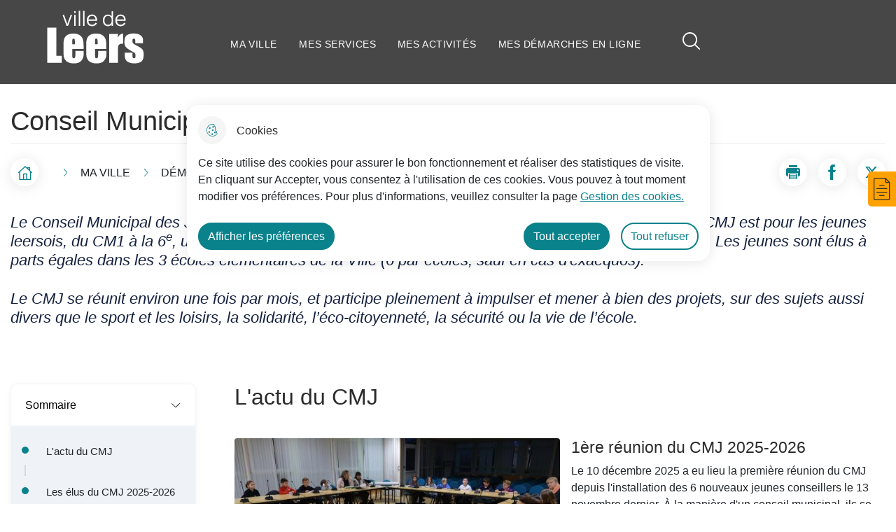

--- FILE ---
content_type: text/html; charset=UTF-8
request_url: https://ville-leers.fr/conseil-municipal-des-jeunes
body_size: 16443
content:
<!DOCTYPE html>
<html lang="fr" dir="ltr">
	<head>
				<meta charset="utf-8" />
<link rel="canonical" href="https://ville-leers.fr/conseil-municipal-des-jeunes" />
<link rel="image_src" href="https://ville-leers.fr/sites/default/files/styles/full/public/2022-01/logo_conseil_municipal_des_jeunes.png?itok=gEzYc6an" />
<link rel="manifest" href="/manifest.json" />
<meta name="theme-color" content="#09828b" />
<link rel="apple-touch-icon" sizes="180x180" href="/sites/default/files/favicons/apple-touch-icon.png"/>
<link rel="icon" type="image/png" sizes="32x32" href="/sites/default/files/favicons/favicon-32x32.png"/>
<link rel="icon" type="image/png" sizes="16x16" href="/sites/default/files/favicons/favicon-16x16.png"/>
<link rel="manifest" href="/sites/default/files/favicons/site.webmanifest"/>
<link rel="mask-icon" href="/sites/default/files/favicons/safari-pinned-tab.svg" color="#5bbad5"/>
<meta name="msapplication-TileColor" content="#da532c"/>
<meta name="theme-color" content="#ffffff"/>
<meta name="favicon-generator" content="Drupal responsive_favicons + realfavicongenerator.net" />
<meta name="MobileOptimized" content="width" />
<meta name="HandheldFriendly" content="true" />
<meta name="viewport" content="width=device-width, initial-scale=1.0" />
<meta property="og:site_name" content="Ville de Leers" />
<meta property="og:title" content="Conseil Municipal des Jeunes" />
<meta property="og:type" content="siteweb" />
<meta property="og:url" content="https://ville-leers.fr/conseil-municipal-des-jeunes" />
<meta name="twitter:card" content="summary_large_image" />
<meta name="twitter:title" content="Conseil Municipal des Jeunes" />
<meta name="twitter:description" content="Le Conseil Municipal des Jeunes (CMJ) existe depuis 2003. Renouvelé chaque année pour un tiers, le CMJ est pour les jeunes leersois, du CM1 à la 6e, une opportunité de découvrir la citoyenneté et de s’impliquer dans la vie locale.&amp;nbsp;Les jeunes sont élus à parts égales dans les 3 écoles élémentaires de la Ville (6 par écoles, sauf en cas d&#039;exaequos). Le CMJ se réunit environ une fois par&amp;nbsp;mois,&amp;nbsp;et participe pleinement à impulser et mener à bien des projets, sur des sujets aussi divers que le sport et les loisirs, la solidarité, l’éco-citoyenneté, la sécurité ou la vie de l’école." />
<meta property="og:description" content="Le Conseil Municipal des Jeunes (CMJ) existe depuis 2003. Renouvelé chaque année pour un tiers, le CMJ est pour les jeunes leersois, du CM1 à la 6e, une opportunité de découvrir la citoyenneté et de s’impliquer dans la vie locale.&amp;nbsp;Les jeunes sont élus à parts égales dans les 3 écoles élémentaires de la Ville (6 par écoles, sauf en cas d&#039;exaequos). Le CMJ se réunit environ une fois par&amp;nbsp;mois,&amp;nbsp;et participe pleinement à impulser et mener à bien des projets, sur des sujets aussi divers que le sport et les loisirs, la solidarité, l’éco-citoyenneté, la sécurité ou la vie de l’école." />
<script type="application/ld+json">{
    "@context": "https://schema.org",
    "@graph": [
        {
            "@type": "WebPage",
            "breadcrumb": {
                "@type": "BreadcrumbList",
                "itemListElement": [
                    {
                        "@type": "ListItem",
                        "position": 1,
                        "name": "Accueil",
                        "item": "https://ville-leers.fr/"
                    },
                    {
                        "@type": "ListItem",
                        "position": 2,
                        "name": "MA VILLE",
                        "item": "https://ville-leers.fr/ma-ville"
                    },
                    {
                        "@type": "ListItem",
                        "position": 3,
                        "name": "DÉMOCRATIE PARTICIPATIVE",
                        "item": "https://ville-leers.fr/democratie-participative"
                    }
                ]
            }
        },
        {
            "@type": "WebSite",
            "name": "Ville de Leers",
            "url": "https://ville-leers.fr/",
            "publisher": {
                "@type": "Organization",
                "name": "Ville de Leers",
                "url": "https://ville-leers.fr/"
            }
        }
    ]
}</script>
<link rel="icon" href="/sites/default/files/favicon_0.ico" type="image/vnd.microsoft.icon" />
<link rel="alternate" hreflang="fr" href="https://ville-leers.fr/conseil-municipal-des-jeunes" />

			<title>Conseil Municipal des Jeunes | Ville de Leers</title>
			<link rel="stylesheet" media="all" href="/sites/default/files/css/css_09CAK2A8fRXdgh2mvP4CpzTPRE5buX3Hyge4MsyzOPk.css" />
<link rel="stylesheet" media="all" href="/themes/custom/modulo/../../../work/build/global/style.min.css?t8jya4" />
<link rel="stylesheet" media="all" href="/sites/default/files/css/css_T1iylyh3LiAyMmnQaCsayqQ9fFwlg7ZTlg-iLWlQEWY.css" />

      <!--[if IE]>
      <link rel="stylesheet" type="text/css" href="/work/build/global/dependances/popin-ie/popin-ie.min.css" media="screen" />
      <script src="/work/build/global/dependances/popin-ie/popin-ie.min.js"></script>
      <![endif]-->
      
              <!-- Matomo -->
<script>
  var _paq = window._paq = window._paq || [];
  /* tracker methods like "setCustomDimension" should be called before "trackPageView" */
  _paq.push(['trackPageView']);
  _paq.push(['enableLinkTracking']);
  (function() {
    var u="https://matomo1.telmedia.fr/";
    _paq.push(['setTrackerUrl', u+'matomo.php']);
    _paq.push(['setSiteId', '86']);
    var d=document, g=d.createElement('script'), s=d.getElementsByTagName('script')[0];
    g.async=true; g.src=u+'matomo.js'; s.parentNode.insertBefore(g,s);
  })();
</script>
<!-- End Matomo Code -->
        </head>
				<body class="not-front node-page drupal no-banner">
										<ul class="bypass-links visually-hidden">
						<li>
							<a href="#block-spe-main-menu" class="bypass-link">Skip to menu</a>
						</li>
						<li>
							<a href="#edit-text" class="bypass-link">Skip to search</a>
						</li>
						<li>
							<a href="#main-content" class="bypass-link">Aller au contenu principal</a>
						</li>
						<li>
							<a href="/sitemap" class="bypass-link">Skip to site map</a>
						</li>
					</ul>
					
										  <div class="dialog-off-canvas-main-canvas" data-off-canvas-main-canvas>
    






<div class="layout-container">
			


<header class="header d-flex header__leers" data-js-header>
  
      	<div class="header__branding">
						<a class="header__branding__city" href="/" title="Accueil" rel="home">
								<div class="header__branding__logo" data-icon="leers-header"></div>
				<span class="sr-only">Ville de Leers</span>
							</a>
			</div>


    <div class="d-flex align-items-center header__desktop__menu header__leers__desktop__menu">

            
<div class="h-100" data-js-header-menu-desktop>
  <span class="sr-only">Menu principal</span>
  <nav aria-labelledby="block-spe-main-menu-menu" id="block-spe-main-menu" role="navigation" data-js-header-nav>
                      
    <h2 class="visually-hidden" id="block-spe-main-menu-menu">Navigation principale</h2>
    

              


<div  id="main-menu" >
          <ul class="header__menu">
                  
        
                                                            <li class="leaf leaf-lvl-1 expanded active-trail first">
                      <a href="/ma-ville" id="menu-item-" data-drupal-link-system-path="taxonomy/term/131">MA VILLE</a>
          
                      <button type="button" aria-describedby="menu-item-" class="header__menu__expanded" data-icon="arrow"
                    data-js-header-menu-expanded>
              <span class="sr-only">Afficher</span>
            </button>
                      <ul class="header__menu__submenu header__menu__submenu-lvl-2">
      <li class="leaf leaf-lvl-2">
        <button class="header__menu__previous" data-icon="menu-burger" data-js-header-menu-previous>
          <span class="sr-only">Retour à la navigation</span>
        </button>
        <span class="header__menu__submenu__title" data-js-header-submenu-title=""></span>
      </li>
                    
        
                                                            <li class="leaf leaf-lvl-2 expanded first">
                      <a href="/presentation" id="menu-item---2" data-drupal-link-system-path="taxonomy/term/175">PRÉSENTATION</a>
          
                      <button type="button" aria-describedby="menu-item---2" class="header__menu__expanded" data-icon="arrow"
                    data-js-header-menu-expanded>
              <span class="sr-only">Précédent</span>
            </button>
                      <ul class="header__menu__submenu header__menu__submenu-lvl-3">
      <li class="leaf leaf-lvl-3">
        <button class="header__menu__previous" data-icon="menu-burger" data-js-header-menu-previous>
          <span class="sr-only">Retour à la navigation</span>
        </button>
        <span class="header__menu__submenu__title" data-js-header-submenu-title=""></span>
      </li>
                    
        
                                                            <li class="leaf leaf-lvl-3 first">
                      <a href="/lhistoire" id="menu-item---3" data-drupal-link-system-path="node/586">L&#039;histoire</a>
          
                  </li>

              
        
                                                            <li class="leaf leaf-lvl-3">
                      <a href="/le-patrimoine" id="menu-item---4" data-drupal-link-system-path="node/587">Le patrimoine</a>
          
                  </li>

              
        
                                                            <li class="leaf leaf-lvl-3">
                      <a href="/les-jumelages" id="menu-item---5" data-drupal-link-system-path="node/589">Les jumelages</a>
          
                  </li>

              
        
                                                            <li class="leaf leaf-lvl-3 last">
                      <a href="/le-plan-de-la-ville" id="menu-item---6" data-drupal-link-system-path="node/598">Le plan de la ville</a>
          
                  </li>

          </ul>
        
                  </li>

              
        
                                                            <li class="leaf leaf-lvl-2 expanded">
                      <a href="/le-conseil-municipal" id="menu-item---7" data-drupal-link-system-path="taxonomy/term/176">LE CONSEIL MUNICIPAL</a>
          
                      <button type="button" aria-describedby="menu-item---7" class="header__menu__expanded" data-icon="arrow"
                    data-js-header-menu-expanded>
              <span class="sr-only">Précédent</span>
            </button>
                      <ul class="header__menu__submenu header__menu__submenu-lvl-3">
      <li class="leaf leaf-lvl-3">
        <button class="header__menu__previous" data-icon="menu-burger" data-js-header-menu-previous>
          <span class="sr-only">Retour à la navigation</span>
        </button>
        <span class="header__menu__submenu__title" data-js-header-submenu-title=""></span>
      </li>
                    
        
                                                            <li class="leaf leaf-lvl-3 first">
                      <a href="/vos-elus" id="menu-item---8" data-drupal-link-system-path="node/592">Vos élus</a>
          
                  </li>

              
        
                                                            <li class="leaf leaf-lvl-3">
                      <a href="/seances-du-conseil-municipal" id="menu-item---9" data-drupal-link-system-path="node/593">Séances du Conseil municipal</a>
          
                  </li>

              
        
                                                            <li class="leaf leaf-lvl-3">
                      <a href="/les-actes-administratifs-reglementaires" id="menu-item---10" data-drupal-link-system-path="taxonomy/term/248">Les actes administratifs règlementaires</a>
          
                  </li>

              
        
                                                            <li class="leaf leaf-lvl-3 last">
                      <a href="/tribune-politique" id="menu-item---11" data-drupal-link-system-path="node/594">Tribune politique</a>
          
                  </li>

          </ul>
        
                  </li>

              
        
                                                            <li class="leaf leaf-lvl-2 expanded">
                      <a href="/la-mairie" id="menu-item---12" data-drupal-link-system-path="taxonomy/term/177">LA MAIRIE</a>
          
                      <button type="button" aria-describedby="menu-item---12" class="header__menu__expanded" data-icon="arrow"
                    data-js-header-menu-expanded>
              <span class="sr-only">Précédent</span>
            </button>
                      <ul class="header__menu__submenu header__menu__submenu-lvl-3">
      <li class="leaf leaf-lvl-3">
        <button class="header__menu__previous" data-icon="menu-burger" data-js-header-menu-previous>
          <span class="sr-only">Retour à la navigation</span>
        </button>
        <span class="header__menu__submenu__title" data-js-header-submenu-title=""></span>
      </li>
                    
        
                                                            <li class="leaf leaf-lvl-3 expanded first">
                      <a href="/demarches-administratives-0" id="menu-item---13" data-drupal-link-system-path="taxonomy/term/264">Démarches administratives</a>
          
                      <button type="button" aria-describedby="menu-item---13" class="header__menu__expanded" data-icon="arrow"
                    data-js-header-menu-expanded>
              <span class="sr-only">Précédent</span>
            </button>
                      <ul class="header__menu__submenu header__menu__submenu-lvl-4">
      <li class="leaf leaf-lvl-4">
        <button class="header__menu__previous" data-icon="menu-burger" data-js-header-menu-previous>
          <span class="sr-only">Retour à la navigation</span>
        </button>
        <span class="header__menu__submenu__title" data-js-header-submenu-title=""></span>
      </li>
                    
        
                                                            <li class="leaf leaf-lvl-4 first">
                      <a href="/mariage" id="menu-item---14" data-drupal-link-system-path="node/934">Mariage</a>
          
                  </li>

              
        
                                                            <li class="leaf leaf-lvl-4">
                      <a href="/pacs" id="menu-item---15" data-drupal-link-system-path="node/933">PACS</a>
          
                  </li>

              
        
                                                            <li class="leaf leaf-lvl-4 last">
                      <a href="/parrainage-civil" id="menu-item---16" data-drupal-link-system-path="node/939">Parrainage civil</a>
          
                  </li>

          </ul>
        
                  </li>

              
        
                                                            <li class="leaf leaf-lvl-3">
                      <a href="/les-services-municipaux" id="menu-item---17" data-drupal-link-system-path="node/596">Les services municipaux</a>
          
                  </li>

              
        
                                                            <li class="leaf leaf-lvl-3">
                      <a href="/les-cimetieres" id="menu-item---18" data-drupal-link-system-path="node/641">Les cimetières</a>
          
                  </li>

              
        
                                                            <li class="leaf leaf-lvl-3 last">
                      <a href="/linformation-municipale" id="menu-item---19" data-drupal-link-system-path="node/897">L&#039;information municipale</a>
          
                  </li>

          </ul>
        
                  </li>

              
        
                                                            <li class="leaf leaf-lvl-2 expanded">
                      <a href="/cadre-de-vie-0" id="menu-item---20" data-drupal-link-system-path="taxonomy/term/178">CADRE DE VIE</a>
          
                      <button type="button" aria-describedby="menu-item---20" class="header__menu__expanded" data-icon="arrow"
                    data-js-header-menu-expanded>
              <span class="sr-only">Précédent</span>
            </button>
                      <ul class="header__menu__submenu header__menu__submenu-lvl-3">
      <li class="leaf leaf-lvl-3">
        <button class="header__menu__previous" data-icon="menu-burger" data-js-header-menu-previous>
          <span class="sr-only">Retour à la navigation</span>
        </button>
        <span class="header__menu__submenu__title" data-js-header-submenu-title=""></span>
      </li>
                    
        
                                                            <li class="leaf leaf-lvl-3 first">
                      <a href="/label-villes-et-villages-ou-il-fait-bon-vivre" id="menu-item---21" data-drupal-link-system-path="node/1292">Label Villes et villages où il fait bon vivre</a>
          
                  </li>

              
        
                                                            <li class="leaf leaf-lvl-3">
                      <a href="/les-parcs-et-espaces-verts" id="menu-item---22" data-drupal-link-system-path="node/751">Les parcs et espaces verts</a>
          
                  </li>

              
        
                                                            <li class="leaf leaf-lvl-3 last">
                      <a href="/mes-obligations-en-tant-que-leersois" id="menu-item---23" data-drupal-link-system-path="node/753">Mes obligations en tant que Leersois</a>
          
                  </li>

          </ul>
        
                  </li>

              
        
                                                            <li class="leaf leaf-lvl-2 expanded active-trail">
                      <a href="https://participationcitoyenne.ville-leers.fr/" target="_blank" id="menu-item---24">DÉMOCRATIE PARTICIPATIVE</a>
          
                      <button type="button" aria-describedby="menu-item---24" class="header__menu__expanded" data-icon="arrow"
                    data-js-header-menu-expanded>
              <span class="sr-only">Précédent</span>
            </button>
                      <ul class="header__menu__submenu header__menu__submenu-lvl-3">
      <li class="leaf leaf-lvl-3">
        <button class="header__menu__previous" data-icon="menu-burger" data-js-header-menu-previous>
          <span class="sr-only">Retour à la navigation</span>
        </button>
        <span class="header__menu__submenu__title" data-js-header-submenu-title=""></span>
      </li>
                    
        
                                                            <li class="leaf leaf-lvl-3 first">
                      <a href="/budget-participatif" id="menu-item---25" data-drupal-link-system-path="node/1299">Budget participatif</a>
          
                  </li>

              
        
                                                            <li class="leaf leaf-lvl-3">
                      <a href="/consultations-diverses" id="menu-item---26" data-drupal-link-system-path="node/1303">Consultations diverses</a>
          
                  </li>

              
        
                                                            <li class="leaf leaf-lvl-3 active-trail">
                      <a href="/conseil-municipal-des-jeunes" id="menu-item---27" data-drupal-link-system-path="node/754" class="is-active">Conseil Municipal des Jeunes</a>
          
                  </li>

              
        
                                                            <li class="leaf leaf-lvl-3">
                      <a href="/conseil-des-seniors" id="menu-item---28" data-drupal-link-system-path="node/832">Conseil des Seniors</a>
          
                  </li>

              
        
                                                            <li class="leaf leaf-lvl-3 last">
                      <a href="/les-autres-consultations-dans-la-mel" id="menu-item---29" data-drupal-link-system-path="node/1319">Les autres consultations dans la MEL</a>
          
                  </li>

          </ul>
        
                  </li>

              
        
                                                            <li class="leaf leaf-lvl-2 expanded">
                      <a href="/commerces-et-services" id="menu-item---30" data-drupal-link-system-path="taxonomy/term/180">COMMERCES ET SERVICES</a>
          
                      <button type="button" aria-describedby="menu-item---30" class="header__menu__expanded" data-icon="arrow"
                    data-js-header-menu-expanded>
              <span class="sr-only">Précédent</span>
            </button>
                      <ul class="header__menu__submenu header__menu__submenu-lvl-3">
      <li class="leaf leaf-lvl-3">
        <button class="header__menu__previous" data-icon="menu-burger" data-js-header-menu-previous>
          <span class="sr-only">Retour à la navigation</span>
        </button>
        <span class="header__menu__submenu__title" data-js-header-submenu-title=""></span>
      </li>
                    
        
                                                            <li class="leaf leaf-lvl-3 first">
                      <a href="/commercants-et-artisans-de-proximite" id="menu-item---31" data-drupal-link-system-path="node/781">Commerçants et artisans de proximité</a>
          
                  </li>

              
        
                                                            <li class="leaf leaf-lvl-3">
                      <a href="/le-centre-commercial" id="menu-item---32" data-drupal-link-system-path="node/782">Le centre commercial</a>
          
                  </li>

              
        
                                                            <li class="leaf leaf-lvl-3 last">
                      <a href="/le-parc-dactivites-du-versant-nord-est" id="menu-item---33" data-drupal-link-system-path="node/783">Le parc d&#039;activités du Versant Nord-Est</a>
          
                  </li>

          </ul>
        
                  </li>

              
        
                                                            <li class="leaf leaf-lvl-2 expanded last">
                      <a href="/grand-projet" id="menu-item---34" data-drupal-link-system-path="taxonomy/term/247">GRAND PROJET</a>
          
                      <button type="button" aria-describedby="menu-item---34" class="header__menu__expanded" data-icon="arrow"
                    data-js-header-menu-expanded>
              <span class="sr-only">Précédent</span>
            </button>
                      <ul class="header__menu__submenu header__menu__submenu-lvl-3">
      <li class="leaf leaf-lvl-3">
        <button class="header__menu__previous" data-icon="menu-burger" data-js-header-menu-previous>
          <span class="sr-only">Retour à la navigation</span>
        </button>
        <span class="header__menu__submenu__title" data-js-header-submenu-title=""></span>
      </li>
                    
        
                                                            <li class="leaf leaf-lvl-3 first">
                      <a href="/coeur-de-ville" id="menu-item---35" data-drupal-link-system-path="node/1297">Coeur de ville</a>
          
                  </li>

              
        
                                                            <li class="leaf leaf-lvl-3">
                      <a href="/coeur-de-ville-2-en-centre-ville" id="menu-item---36" data-drupal-link-system-path="node/1138">Cœur de ville 2, en centre-ville</a>
          
                  </li>

              
        
                                                            <li class="leaf leaf-lvl-3 last">
                      <a href="/espace-culturel-jean-claude-casadesus-0" id="menu-item---37" data-drupal-link-system-path="node/949">Espace culturel Jean-Claude Casadesus</a>
          
                  </li>

          </ul>
        
                  </li>

          </ul>
        
                  </li>

              
        
                                                            <li class="leaf leaf-lvl-1 expanded">
                      <a href="/mes-services" id="menu-item---38" data-drupal-link-system-path="taxonomy/term/122">MES SERVICES</a>
          
                      <button type="button" aria-describedby="menu-item---38" class="header__menu__expanded" data-icon="arrow"
                    data-js-header-menu-expanded>
              <span class="sr-only">Afficher</span>
            </button>
                      <ul class="header__menu__submenu header__menu__submenu-lvl-2">
      <li class="leaf leaf-lvl-2">
        <button class="header__menu__previous" data-icon="menu-burger" data-js-header-menu-previous>
          <span class="sr-only">Retour à la navigation</span>
        </button>
        <span class="header__menu__submenu__title" data-js-header-submenu-title=""></span>
      </li>
                    
        
                                                            <li class="leaf leaf-lvl-2 expanded first">
                      <a href="/educationjeunesse" id="menu-item---39" data-drupal-link-system-path="taxonomy/term/186">ÉDUCATION/JEUNESSE</a>
          
                      <button type="button" aria-describedby="menu-item---39" class="header__menu__expanded" data-icon="arrow"
                    data-js-header-menu-expanded>
              <span class="sr-only">Précédent</span>
            </button>
                      <ul class="header__menu__submenu header__menu__submenu-lvl-3">
      <li class="leaf leaf-lvl-3">
        <button class="header__menu__previous" data-icon="menu-burger" data-js-header-menu-previous>
          <span class="sr-only">Retour à la navigation</span>
        </button>
        <span class="header__menu__submenu__title" data-js-header-submenu-title=""></span>
      </li>
                    
        
                                                            <li class="leaf leaf-lvl-3 first">
                      <a href="/le-projet-educatif-de-leers" id="menu-item---40" data-drupal-link-system-path="node/1282">Le projet éducatif de Leers</a>
          
                  </li>

              
        
                                                            <li class="leaf leaf-lvl-3 expanded">
                      <a href="/enfants-de-0-3-ans" id="menu-item---41" data-drupal-link-system-path="taxonomy/term/205">Enfants de 0 à 3 ans</a>
          
                      <button type="button" aria-describedby="menu-item---41" class="header__menu__expanded" data-icon="arrow"
                    data-js-header-menu-expanded>
              <span class="sr-only">Précédent</span>
            </button>
                      <ul class="header__menu__submenu header__menu__submenu-lvl-4">
      <li class="leaf leaf-lvl-4">
        <button class="header__menu__previous" data-icon="menu-burger" data-js-header-menu-previous>
          <span class="sr-only">Retour à la navigation</span>
        </button>
        <span class="header__menu__submenu__title" data-js-header-submenu-title=""></span>
      </li>
                    
        
                                                            <li class="leaf leaf-lvl-4 first">
                      <a href="/les-modes-daccueil-au-centre-petite-enfance" id="menu-item---42" data-drupal-link-system-path="node/650">Les modes d&#039;accueil au Centre Petite Enfance</a>
          
                  </li>

              
        
                                                            <li class="leaf leaf-lvl-4">
                      <a href="/les-autres-modes-daccueil-leers" id="menu-item---43" data-drupal-link-system-path="node/651">Les modes de garde à Leers</a>
          
                  </li>

              
        
                                                            <li class="leaf leaf-lvl-4 last">
                      <a href="/parentalite" id="menu-item---44" data-drupal-link-system-path="node/787">Parentalité</a>
          
                  </li>

          </ul>
        
                  </li>

              
        
                                                            <li class="leaf leaf-lvl-3 expanded">
                      <a href="/enfants-de-3-11-ans" id="menu-item---45" data-drupal-link-system-path="taxonomy/term/206">Enfants de 3 à 11 ans</a>
          
                      <button type="button" aria-describedby="menu-item---45" class="header__menu__expanded" data-icon="arrow"
                    data-js-header-menu-expanded>
              <span class="sr-only">Précédent</span>
            </button>
                      <ul class="header__menu__submenu header__menu__submenu-lvl-4">
      <li class="leaf leaf-lvl-4">
        <button class="header__menu__previous" data-icon="menu-burger" data-js-header-menu-previous>
          <span class="sr-only">Retour à la navigation</span>
        </button>
        <span class="header__menu__submenu__title" data-js-header-submenu-title=""></span>
      </li>
                    
        
                                                            <li class="leaf leaf-lvl-4 first">
                      <a href="/les-ecoles" id="menu-item---46" data-drupal-link-system-path="node/789">Les écoles</a>
          
                  </li>

              
        
                                                            <li class="leaf leaf-lvl-4">
                      <a href="/inscrire-son-enfant-lecole" id="menu-item---47" data-drupal-link-system-path="node/790">Inscrire son enfant à l&#039;école</a>
          
                  </li>

              
        
                                                            <li class="leaf leaf-lvl-4 last">
                      <a href="/laccueil-periscolaire-garderies-et-restauration" id="menu-item---48" data-drupal-link-system-path="node/792">L&#039;accueil périscolaire : Garderies et restauration</a>
          
                  </li>

          </ul>
        
                  </li>

              
        
                                                            <li class="leaf leaf-lvl-3 expanded">
                      <a href="/adolescents-de-11-17-ans" id="menu-item---49" data-drupal-link-system-path="taxonomy/term/207">Adolescents de 11 à 17 ans</a>
          
                      <button type="button" aria-describedby="menu-item---49" class="header__menu__expanded" data-icon="arrow"
                    data-js-header-menu-expanded>
              <span class="sr-only">Précédent</span>
            </button>
                      <ul class="header__menu__submenu header__menu__submenu-lvl-4">
      <li class="leaf leaf-lvl-4">
        <button class="header__menu__previous" data-icon="menu-burger" data-js-header-menu-previous>
          <span class="sr-only">Retour à la navigation</span>
        </button>
        <span class="header__menu__submenu__title" data-js-header-submenu-title=""></span>
      </li>
                    
        
                                                            <li class="leaf leaf-lvl-4">
                      <a href="/le-college" id="menu-item---50" data-drupal-link-system-path="node/791">Le collège</a>
          
                  </li>

          </ul>
        
                  </li>

              
        
                                                            <li class="leaf leaf-lvl-3 expanded">
                      <a href="/jeunes-de-17-ans-et-plus" id="menu-item---51" data-drupal-link-system-path="taxonomy/term/208">Jeunes de 17 ans et plus</a>
          
                      <button type="button" aria-describedby="menu-item---51" class="header__menu__expanded" data-icon="arrow"
                    data-js-header-menu-expanded>
              <span class="sr-only">Précédent</span>
            </button>
                      <ul class="header__menu__submenu header__menu__submenu-lvl-4">
      <li class="leaf leaf-lvl-4">
        <button class="header__menu__previous" data-icon="menu-burger" data-js-header-menu-previous>
          <span class="sr-only">Retour à la navigation</span>
        </button>
        <span class="header__menu__submenu__title" data-js-header-submenu-title=""></span>
      </li>
                    
        
                                                            <li class="leaf leaf-lvl-4">
                      <a href="/devenir-encadrant-periscolaire" id="menu-item---52" data-drupal-link-system-path="node/793">Devenir encadrant périscolaire</a>
          
                  </li>

          </ul>
        
                  </li>

              
        
                                                            <li class="leaf leaf-lvl-3 last">
                      <a href="/le-conseil-municipal-des-jeunes" id="menu-item---53" data-drupal-link-system-path="node/758">Le Conseil Municipal des Jeunes</a>
          
                  </li>

          </ul>
        
                  </li>

              
        
                                                            <li class="leaf leaf-lvl-2 expanded">
                      <a href="/developpement-durable-1" id="menu-item---54" data-drupal-link-system-path="taxonomy/term/187">DÉVELOPPEMENT DURABLE</a>
          
                      <button type="button" aria-describedby="menu-item---54" class="header__menu__expanded" data-icon="arrow"
                    data-js-header-menu-expanded>
              <span class="sr-only">Précédent</span>
            </button>
                      <ul class="header__menu__submenu header__menu__submenu-lvl-3">
      <li class="leaf leaf-lvl-3">
        <button class="header__menu__previous" data-icon="menu-burger" data-js-header-menu-previous>
          <span class="sr-only">Retour à la navigation</span>
        </button>
        <span class="header__menu__submenu__title" data-js-header-submenu-title=""></span>
      </li>
                    
        
                                                            <li class="leaf leaf-lvl-3 first">
                      <a href="/lagenda-developpement-durable" id="menu-item---55" data-drupal-link-system-path="node/1103">L&#039;agenda Développement durable</a>
          
                  </li>

              
        
                                                            <li class="leaf leaf-lvl-3">
                      <a href="/ramassage-citoyen" id="menu-item---56" data-drupal-link-system-path="node/1093">Ramassage citoyen</a>
          
                  </li>

              
        
                                                            <li class="leaf leaf-lvl-3">
                      <a href="/zero-dechet" id="menu-item---57" data-drupal-link-system-path="node/796">Zéro déchet</a>
          
                  </li>

              
        
                                                            <li class="leaf leaf-lvl-3">
                      <a href="/repleers-cafe" id="menu-item---58" data-drupal-link-system-path="node/1095">Rep&#039;Leers Café</a>
          
                  </li>

              
        
                                                            <li class="leaf leaf-lvl-3">
                      <a href="/reparation-de-velo" id="menu-item---59" data-drupal-link-system-path="node/1096">Réparation de vélo</a>
          
                  </li>

              
        
                                                            <li class="leaf leaf-lvl-3">
                      <a href="/economies-deau-et-denergie" id="menu-item---60" data-drupal-link-system-path="node/1094">Économies d&#039;eau et d&#039;énergie</a>
          
                  </li>

              
        
                                                            <li class="leaf leaf-lvl-3">
                      <a href="/vegetalisation-des-facades" id="menu-item---61" data-drupal-link-system-path="node/1154">Végétalisation des façades</a>
          
                  </li>

              
        
                                                            <li class="leaf leaf-lvl-3 last">
                      <a href="/jardiner-au-naturel" id="menu-item---62" data-drupal-link-system-path="node/1097">Jardiner au naturel</a>
          
                  </li>

          </ul>
        
                  </li>

              
        
                                                            <li class="leaf leaf-lvl-2 expanded">
                      <a href="/gestion-des-dechets" id="menu-item---63" data-drupal-link-system-path="taxonomy/term/259">GESTION DES DÉCHETS</a>
          
                      <button type="button" aria-describedby="menu-item---63" class="header__menu__expanded" data-icon="arrow"
                    data-js-header-menu-expanded>
              <span class="sr-only">Précédent</span>
            </button>
                      <ul class="header__menu__submenu header__menu__submenu-lvl-3">
      <li class="leaf leaf-lvl-3">
        <button class="header__menu__previous" data-icon="menu-burger" data-js-header-menu-previous>
          <span class="sr-only">Retour à la navigation</span>
        </button>
        <span class="header__menu__submenu__title" data-js-header-submenu-title=""></span>
      </li>
                    
        
                                                            <li class="leaf leaf-lvl-3 first">
                      <a href="/que-faire-de-mes-objets-et-dechets" id="menu-item---64" data-drupal-link-system-path="node/1224">Que faire de mes objets et déchets ?</a>
          
                  </li>

              
        
                                                            <li class="leaf leaf-lvl-3">
                      <a href="/ramassage-des-poubelles" id="menu-item---65" data-drupal-link-system-path="node/797">Ramassage des poubelles</a>
          
                  </li>

              
        
                                                            <li class="leaf leaf-lvl-3">
                      <a href="/compostage-et-valorisation-des-dechets-alimentaires-et-de-jardin" id="menu-item---66" data-drupal-link-system-path="node/1092">Compostage et valorisation des déchets alimentaires et de jardin</a>
          
                  </li>

              
        
                                                            <li class="leaf leaf-lvl-3">
                      <a href="/decheterie" id="menu-item---67" data-drupal-link-system-path="node/1091">Déchèterie</a>
          
                  </li>

              
        
                                                            <li class="leaf leaf-lvl-3">
                      <a href="/ramassage-des-encombrants" id="menu-item---68" data-drupal-link-system-path="node/1090">Ramassage des encombrants</a>
          
                  </li>

              
        
                                                            <li class="leaf leaf-lvl-3 last">
                      <a href="/points-dapport-volontaire-bennes-verre" id="menu-item---69" data-drupal-link-system-path="node/1261">Points d&#039;Apport Volontaire (bennes à verre)</a>
          
                  </li>

          </ul>
        
                  </li>

              
        
                                                            <li class="leaf leaf-lvl-2 expanded">
                      <a href="/logement" id="menu-item---70" data-drupal-link-system-path="taxonomy/term/188">LOGEMENT</a>
          
                      <button type="button" aria-describedby="menu-item---70" class="header__menu__expanded" data-icon="arrow"
                    data-js-header-menu-expanded>
              <span class="sr-only">Précédent</span>
            </button>
                      <ul class="header__menu__submenu header__menu__submenu-lvl-3">
      <li class="leaf leaf-lvl-3">
        <button class="header__menu__previous" data-icon="menu-burger" data-js-header-menu-previous>
          <span class="sr-only">Retour à la navigation</span>
        </button>
        <span class="header__menu__submenu__title" data-js-header-submenu-title=""></span>
      </li>
                    
        
                                                            <li class="leaf leaf-lvl-3 first">
                      <a href="/faire-une-demande-de-logement-social" id="menu-item---71" data-drupal-link-system-path="node/799">Faire une demande de logement social</a>
          
                  </li>

              
        
                                                            <li class="leaf leaf-lvl-3">
                      <a href="/les-projets-dhabitat" id="menu-item---72" data-drupal-link-system-path="node/798">Les projets d&#039;habitat</a>
          
                  </li>

              
        
                                                            <li class="leaf leaf-lvl-3">
                      <a href="/lutter-contre-le-mal-logement" id="menu-item---73" data-drupal-link-system-path="node/800">Lutter contre le mal logement</a>
          
                  </li>

              
        
                                                            <li class="leaf leaf-lvl-3 last">
                      <a href="/renover-son-logement" id="menu-item---74" data-drupal-link-system-path="node/1087">Rénover son logement</a>
          
                  </li>

          </ul>
        
                  </li>

              
        
                                                            <li class="leaf leaf-lvl-2 expanded">
                      <a href="/mobilite-et-transport" id="menu-item---75" data-drupal-link-system-path="taxonomy/term/258">MOBILITÉ ET TRANSPORT</a>
          
                      <button type="button" aria-describedby="menu-item---75" class="header__menu__expanded" data-icon="arrow"
                    data-js-header-menu-expanded>
              <span class="sr-only">Précédent</span>
            </button>
                      <ul class="header__menu__submenu header__menu__submenu-lvl-3">
      <li class="leaf leaf-lvl-3">
        <button class="header__menu__previous" data-icon="menu-burger" data-js-header-menu-previous>
          <span class="sr-only">Retour à la navigation</span>
        </button>
        <span class="header__menu__submenu__title" data-js-header-submenu-title=""></span>
      </li>
                    
        
                                                            <li class="leaf leaf-lvl-3 first">
                      <a href="/bornes-de-recharge-electrique" id="menu-item---76" data-drupal-link-system-path="node/1309">Bornes de recharge électrique</a>
          
                  </li>

              
        
                                                            <li class="leaf leaf-lvl-3">
                      <a href="/les-pistes-cyclables" id="menu-item---77" data-drupal-link-system-path="node/1089">Les pistes cyclables</a>
          
                  </li>

              
        
                                                            <li class="leaf leaf-lvl-3 last">
                      <a href="/transport-en-commun" id="menu-item---78" data-drupal-link-system-path="node/1088">Transport en commun</a>
          
                  </li>

          </ul>
        
                  </li>

              
        
                                                            <li class="leaf leaf-lvl-2 expanded">
                      <a href="/preventionsecuritejustice" id="menu-item---79" data-drupal-link-system-path="taxonomy/term/189">PRÉVENTION/SÉCURITÉ/JUSTICE</a>
          
                      <button type="button" aria-describedby="menu-item---79" class="header__menu__expanded" data-icon="arrow"
                    data-js-header-menu-expanded>
              <span class="sr-only">Précédent</span>
            </button>
                      <ul class="header__menu__submenu header__menu__submenu-lvl-3">
      <li class="leaf leaf-lvl-3">
        <button class="header__menu__previous" data-icon="menu-burger" data-js-header-menu-previous>
          <span class="sr-only">Retour à la navigation</span>
        </button>
        <span class="header__menu__submenu__title" data-js-header-submenu-title=""></span>
      </li>
                    
        
                                                            <li class="leaf leaf-lvl-3 first">
                      <a href="/tranquillite-publique" id="menu-item---80" data-drupal-link-system-path="node/810">Tranquillité publique</a>
          
                  </li>

              
        
                                                            <li class="leaf leaf-lvl-3">
                      <a href="/police-municipale" id="menu-item---81" data-drupal-link-system-path="node/809">Police municipale</a>
          
                  </li>

              
        
                                                            <li class="leaf leaf-lvl-3">
                      <a href="/videoprotection" id="menu-item---82" data-drupal-link-system-path="node/1252">Vidéoprotection</a>
          
                  </li>

              
        
                                                            <li class="leaf leaf-lvl-3 last">
                      <a href="/justice" id="menu-item---83" data-drupal-link-system-path="node/811">Justice</a>
          
                  </li>

          </ul>
        
                  </li>

              
        
                                                            <li class="leaf leaf-lvl-2 expanded">
                      <a href="/solidarites-locales" id="menu-item---84" data-drupal-link-system-path="taxonomy/term/224">SOLIDARITÉS LOCALES</a>
          
                      <button type="button" aria-describedby="menu-item---84" class="header__menu__expanded" data-icon="arrow"
                    data-js-header-menu-expanded>
              <span class="sr-only">Précédent</span>
            </button>
                      <ul class="header__menu__submenu header__menu__submenu-lvl-3">
      <li class="leaf leaf-lvl-3">
        <button class="header__menu__previous" data-icon="menu-burger" data-js-header-menu-previous>
          <span class="sr-only">Retour à la navigation</span>
        </button>
        <span class="header__menu__submenu__title" data-js-header-submenu-title=""></span>
      </li>
                    
        
                                                            <li class="leaf leaf-lvl-3 first">
                      <a href="/le-ccas" id="menu-item---85" data-drupal-link-system-path="node/788">Le CCAS</a>
          
                  </li>

              
        
                                                            <li class="leaf leaf-lvl-3">
                      <a href="/seniors-0" id="menu-item---86" data-drupal-link-system-path="taxonomy/term/227">Seniors</a>
          
                  </li>

              
        
                                                            <li class="leaf leaf-lvl-3">
                      <a href="/emploi-formation" id="menu-item---87" data-drupal-link-system-path="node/808">Emploi-formation</a>
          
                  </li>

              
        
                                                            <li class="leaf leaf-lvl-3 last">
                      <a href="/mutuelle-citoyenne" id="menu-item---88" data-drupal-link-system-path="node/1173">Mutuelle citoyenne</a>
          
                  </li>

          </ul>
        
                  </li>

              
        
                                                            <li class="leaf leaf-lvl-2 expanded last">
                      <a href="/urbanisme-0" id="menu-item---89" data-drupal-link-system-path="taxonomy/term/226">URBANISME</a>
          
                      <button type="button" aria-describedby="menu-item---89" class="header__menu__expanded" data-icon="arrow"
                    data-js-header-menu-expanded>
              <span class="sr-only">Précédent</span>
            </button>
                      <ul class="header__menu__submenu header__menu__submenu-lvl-3">
      <li class="leaf leaf-lvl-3">
        <button class="header__menu__previous" data-icon="menu-burger" data-js-header-menu-previous>
          <span class="sr-only">Retour à la navigation</span>
        </button>
        <span class="header__menu__submenu__title" data-js-header-submenu-title=""></span>
      </li>
                    
        
                                                            <li class="leaf leaf-lvl-3 first">
                      <a href="/le-plan-local-durbanisme" id="menu-item---90" data-drupal-link-system-path="node/801">Le Plan Local d&#039;Urbanisme</a>
          
                  </li>

              
        
                                                            <li class="leaf leaf-lvl-3 last">
                      <a href="/je-veux-faire-des-travaux" id="menu-item---91" data-drupal-link-system-path="node/802">Je veux faire des travaux</a>
          
                  </li>

          </ul>
        
                  </li>

          </ul>
        
                  </li>

              
        
                                                            <li class="leaf leaf-lvl-1 expanded">
                      <a href="/mes-activites" id="menu-item---92" data-drupal-link-system-path="taxonomy/term/132">MES ACTIVITÉS</a>
          
                      <button type="button" aria-describedby="menu-item---92" class="header__menu__expanded" data-icon="arrow"
                    data-js-header-menu-expanded>
              <span class="sr-only">Afficher</span>
            </button>
                      <ul class="header__menu__submenu header__menu__submenu-lvl-2">
      <li class="leaf leaf-lvl-2">
        <button class="header__menu__previous" data-icon="menu-burger" data-js-header-menu-previous>
          <span class="sr-only">Retour à la navigation</span>
        </button>
        <span class="header__menu__submenu__title" data-js-header-submenu-title=""></span>
      </li>
                    
        
                                                            <li class="leaf leaf-lvl-2 expanded first">
                      <a href="/sport-2" id="menu-item---93" data-drupal-link-system-path="taxonomy/term/181">SPORT</a>
          
                      <button type="button" aria-describedby="menu-item---93" class="header__menu__expanded" data-icon="arrow"
                    data-js-header-menu-expanded>
              <span class="sr-only">Précédent</span>
            </button>
                      <ul class="header__menu__submenu header__menu__submenu-lvl-3">
      <li class="leaf leaf-lvl-3">
        <button class="header__menu__previous" data-icon="menu-burger" data-js-header-menu-previous>
          <span class="sr-only">Retour à la navigation</span>
        </button>
        <span class="header__menu__submenu__title" data-js-header-submenu-title=""></span>
      </li>
                    
        
                                                            <li class="leaf leaf-lvl-3 first">
                      <a href="/les-equipements-sportifs" id="menu-item---94" data-drupal-link-system-path="node/653">Les équipements sportifs</a>
          
                  </li>

              
        
                                                            <li class="leaf leaf-lvl-3 last">
                      <a href="/rechercher-un-club-de-sport" id="menu-item---95" data-drupal-link-system-path="node/658">Rechercher un club de sport</a>
          
                  </li>

          </ul>
        
                  </li>

              
        
                                                            <li class="leaf leaf-lvl-2 expanded">
                      <a href="/jeunesse" id="menu-item---96" data-drupal-link-system-path="taxonomy/term/182">JEUNESSE</a>
          
                      <button type="button" aria-describedby="menu-item---96" class="header__menu__expanded" data-icon="arrow"
                    data-js-header-menu-expanded>
              <span class="sr-only">Précédent</span>
            </button>
                      <ul class="header__menu__submenu header__menu__submenu-lvl-3">
      <li class="leaf leaf-lvl-3">
        <button class="header__menu__previous" data-icon="menu-burger" data-js-header-menu-previous>
          <span class="sr-only">Retour à la navigation</span>
        </button>
        <span class="header__menu__submenu__title" data-js-header-submenu-title=""></span>
      </li>
                    
        
                                                            <li class="leaf leaf-lvl-3 first">
                      <a href="/les-accueils-de-loisirs" id="menu-item---97" data-drupal-link-system-path="node/756">Les accueils de loisirs</a>
          
                  </li>

              
        
                                                            <li class="leaf leaf-lvl-3">
                      <a href="/la-maison-des-jeunes-jean-marc-windrif" id="menu-item---98" data-drupal-link-system-path="node/763">La Maison des jeunes Jean-Marc Windrif</a>
          
                  </li>

              
        
                                                            <li class="leaf leaf-lvl-3">
                      <a href="/pass-loisirs" id="menu-item---99" data-drupal-link-system-path="node/920">Pass&#039; Loisirs</a>
          
                  </li>

              
        
                                                            <li class="leaf leaf-lvl-3 last">
                      <a href="/devenir-animateur" id="menu-item---100" data-drupal-link-system-path="node/764">Devenir animateur</a>
          
                  </li>

          </ul>
        
                  </li>

              
        
                                                            <li class="leaf leaf-lvl-2 expanded">
                      <a href="/culture-1" id="menu-item---101" data-drupal-link-system-path="taxonomy/term/183">CULTURE</a>
          
                      <button type="button" aria-describedby="menu-item---101" class="header__menu__expanded" data-icon="arrow"
                    data-js-header-menu-expanded>
              <span class="sr-only">Précédent</span>
            </button>
                      <ul class="header__menu__submenu header__menu__submenu-lvl-3">
      <li class="leaf leaf-lvl-3">
        <button class="header__menu__previous" data-icon="menu-burger" data-js-header-menu-previous>
          <span class="sr-only">Retour à la navigation</span>
        </button>
        <span class="header__menu__submenu__title" data-js-header-submenu-title=""></span>
      </li>
                    
        
                                                            <li class="leaf leaf-lvl-3 first">
                      <a href="/lecole-municipale-de-musique" id="menu-item---102" data-drupal-link-system-path="node/735">L&#039;École municipale de musique</a>
          
                  </li>

              
        
                                                            <li class="leaf leaf-lvl-3">
                      <a href="/les-equipements-culturels" id="menu-item---103" data-drupal-link-system-path="node/671">Les équipements culturels</a>
          
                  </li>

              
        
                                                            <li class="leaf leaf-lvl-3 last">
                      <a href="/rechercher-une-activite-culturelle" id="menu-item---104" data-drupal-link-system-path="node/657">Rechercher une activité culturelle</a>
          
                  </li>

          </ul>
        
                  </li>

              
        
                                                            <li class="leaf leaf-lvl-2 expanded">
                      <a href="/evenements-et-festivites" id="menu-item---105" data-drupal-link-system-path="taxonomy/term/184">ÉVÉNEMENTS ET FESTIVITÉS</a>
          
                      <button type="button" aria-describedby="menu-item---105" class="header__menu__expanded" data-icon="arrow"
                    data-js-header-menu-expanded>
              <span class="sr-only">Précédent</span>
            </button>
                      <ul class="header__menu__submenu header__menu__submenu-lvl-3">
      <li class="leaf leaf-lvl-3">
        <button class="header__menu__previous" data-icon="menu-burger" data-js-header-menu-previous>
          <span class="sr-only">Retour à la navigation</span>
        </button>
        <span class="header__menu__submenu__title" data-js-header-submenu-title=""></span>
      </li>
                    
        
                                                            <li class="leaf leaf-lvl-3 first">
                      <a href="/les-grands-rendez-vous" id="menu-item---106" data-drupal-link-system-path="node/765">Les grands rendez-vous</a>
          
                  </li>

              
        
                                                            <li class="leaf leaf-lvl-3 last">
                      <a href="/commemorations-et-ceremonies" id="menu-item---107" data-drupal-link-system-path="node/767">Commémorations et cérémonies</a>
          
                  </li>

          </ul>
        
                  </li>

              
        
                                                            <li class="leaf leaf-lvl-2 last">
                      <a href="/annuaire-des-associations-1" id="menu-item---108" data-drupal-link-system-path="node/585">ANNUAIRE DES ASSOCIATIONS</a>
          
                  </li>

          </ul>
        
                  </li>

              
        
                                                            <li class="leaf leaf-lvl-1 expanded last">
                      <a href="/mes-demarches-en-ligne" id="menu-item---109" data-drupal-link-system-path="taxonomy/term/137">MES DÉMARCHES EN LIGNE</a>
          
                      <button type="button" aria-describedby="menu-item---109" class="header__menu__expanded" data-icon="arrow"
                    data-js-header-menu-expanded>
              <span class="sr-only">Afficher</span>
            </button>
                      <ul class="header__menu__submenu header__menu__submenu-lvl-2">
      <li class="leaf leaf-lvl-2">
        <button class="header__menu__previous" data-icon="menu-burger" data-js-header-menu-previous>
          <span class="sr-only">Retour à la navigation</span>
        </button>
        <span class="header__menu__submenu__title" data-js-header-submenu-title=""></span>
      </li>
                    
        
                                                            <li class="leaf leaf-lvl-2 expanded first">
                      <a href="/associations" title="Avec près de 90 associations, Leers dispose d&#039;une offre étendue d&#039;activités culturelles, de loisirs, sportives, sociales..." id="menu-item---110" data-drupal-link-system-path="taxonomy/term/254">ASSOCIATIONS</a>
          
                      <button type="button" aria-describedby="menu-item---110" class="header__menu__expanded" data-icon="arrow"
                    data-js-header-menu-expanded>
              <span class="sr-only">Précédent</span>
            </button>
                      <ul class="header__menu__submenu header__menu__submenu-lvl-3">
      <li class="leaf leaf-lvl-3">
        <button class="header__menu__previous" data-icon="menu-burger" data-js-header-menu-previous>
          <span class="sr-only">Retour à la navigation</span>
        </button>
        <span class="header__menu__submenu__title" data-js-header-submenu-title=""></span>
      </li>
                    
        
                                                            <li class="leaf leaf-lvl-3">
                      <a href="/la-maison-des-associations" id="menu-item---111" data-drupal-link-system-path="node/991">La Maison des associations</a>
          
                  </li>

          </ul>
        
                  </li>

              
        
                                                            <li class="leaf leaf-lvl-2 expanded">
                      <a href="/jeunesse-0" id="menu-item---112" data-drupal-link-system-path="taxonomy/term/228">JEUNESSE</a>
          
                      <button type="button" aria-describedby="menu-item---112" class="header__menu__expanded" data-icon="arrow"
                    data-js-header-menu-expanded>
              <span class="sr-only">Précédent</span>
            </button>
                      <ul class="header__menu__submenu header__menu__submenu-lvl-3">
      <li class="leaf leaf-lvl-3">
        <button class="header__menu__previous" data-icon="menu-burger" data-js-header-menu-previous>
          <span class="sr-only">Retour à la navigation</span>
        </button>
        <span class="header__menu__submenu__title" data-js-header-submenu-title=""></span>
      </li>
                    
        
                                                            <li class="leaf leaf-lvl-3 first">
                      <a href="/inscription-scolaire-demande-de-derogation" id="menu-item---113" data-drupal-link-system-path="node/1195">Inscription scolaire - demande de dérogation</a>
          
                  </li>

              
        
                                                            <li class="leaf leaf-lvl-3">
                      <a href="/inscription-scolaire-demande-de-rendez-vous" id="menu-item---114" data-drupal-link-system-path="node/1196">Inscription scolaire - demande de rendez-vous</a>
          
                  </li>

              
        
                                                            <li class="leaf leaf-lvl-3">
                      <a href="/portail-famille" id="menu-item---115" data-drupal-link-system-path="node/812">Portail Famille</a>
          
                  </li>

              
        
                                                            <li class="leaf leaf-lvl-3 last">
                      <a href="/portail-petite-enfance-0" id="menu-item---116" data-drupal-link-system-path="node/813">Portail Petite Enfance</a>
          
                  </li>

          </ul>
        
                  </li>

              
        
                                                            <li class="leaf leaf-lvl-2 expanded">
                      <a href="/etat-civil" id="menu-item---117" data-drupal-link-system-path="taxonomy/term/246">ÉTAT CIVIL</a>
          
                      <button type="button" aria-describedby="menu-item---117" class="header__menu__expanded" data-icon="arrow"
                    data-js-header-menu-expanded>
              <span class="sr-only">Précédent</span>
            </button>
                      <ul class="header__menu__submenu header__menu__submenu-lvl-3">
      <li class="leaf leaf-lvl-3">
        <button class="header__menu__previous" data-icon="menu-burger" data-js-header-menu-previous>
          <span class="sr-only">Retour à la navigation</span>
        </button>
        <span class="header__menu__submenu__title" data-js-header-submenu-title=""></span>
      </li>
                    
        
                                                            <li class="leaf leaf-lvl-3 first">
                      <a href="/acte-de-deces-0" id="menu-item---118" data-drupal-link-system-path="node/936">Acte de décès</a>
          
                  </li>

              
        
                                                            <li class="leaf leaf-lvl-3">
                      <a href="/acte-de-mariage-0" id="menu-item---119" data-drupal-link-system-path="node/940">Acte de mariage</a>
          
                  </li>

              
        
                                                            <li class="leaf leaf-lvl-3">
                      <a href="/acte-de-naissance-0" id="menu-item---120" data-drupal-link-system-path="node/941">Acte de naissance</a>
          
                  </li>

              
        
                                                            <li class="leaf leaf-lvl-3">
                      <a href="/carte-didentite-et-passeport" id="menu-item---121" data-drupal-link-system-path="node/942">Carte d&#039;identité et passeport</a>
          
                  </li>

              
        
                                                            <li class="leaf leaf-lvl-3">
                      <a href="/je-veux-voter" id="menu-item---122" data-drupal-link-system-path="node/1210">Je veux voter</a>
          
                  </li>

              
        
                                                            <li class="leaf leaf-lvl-3 last">
                      <a href="/nouvel-habitant" id="menu-item---123" data-drupal-link-system-path="node/1189">Nouvel habitant</a>
          
                  </li>

          </ul>
        
                  </li>

              
        
                                                            <li class="leaf leaf-lvl-2 expanded">
                      <a href="/logement-0" id="menu-item---124" data-drupal-link-system-path="taxonomy/term/229">LOGEMENT</a>
          
                      <button type="button" aria-describedby="menu-item---124" class="header__menu__expanded" data-icon="arrow"
                    data-js-header-menu-expanded>
              <span class="sr-only">Précédent</span>
            </button>
                      <ul class="header__menu__submenu header__menu__submenu-lvl-3">
      <li class="leaf leaf-lvl-3">
        <button class="header__menu__previous" data-icon="menu-burger" data-js-header-menu-previous>
          <span class="sr-only">Retour à la navigation</span>
        </button>
        <span class="header__menu__submenu__title" data-js-header-submenu-title=""></span>
      </li>
                    
        
                                                            <li class="leaf leaf-lvl-3 first">
                      <a href="/demande-de-logement-social-0" id="menu-item---125" data-drupal-link-system-path="node/1212">Demande de logement social</a>
          
                  </li>

              
        
                                                            <li class="leaf leaf-lvl-3 last">
                      <a href="/signaler-un-probleme-de-mal-logement" id="menu-item---126" data-drupal-link-system-path="node/1213">Signaler un problème de mal logement</a>
          
                  </li>

          </ul>
        
                  </li>

              
        
                                                            <li class="leaf leaf-lvl-2 expanded last">
                      <a href="/urbanisme-1" id="menu-item---127" data-drupal-link-system-path="taxonomy/term/230">URBANISME</a>
          
                      <button type="button" aria-describedby="menu-item---127" class="header__menu__expanded" data-icon="arrow"
                    data-js-header-menu-expanded>
              <span class="sr-only">Précédent</span>
            </button>
                      <ul class="header__menu__submenu header__menu__submenu-lvl-3">
      <li class="leaf leaf-lvl-3">
        <button class="header__menu__previous" data-icon="menu-burger" data-js-header-menu-previous>
          <span class="sr-only">Retour à la navigation</span>
        </button>
        <span class="header__menu__submenu__title" data-js-header-submenu-title=""></span>
      </li>
                    
        
                                                            <li class="leaf leaf-lvl-3 first">
                      <a href="/je-veux-installer-une-benne-un-echafaudage" id="menu-item---128" data-drupal-link-system-path="node/803">Je veux installer une benne, un échafaudage</a>
          
                  </li>

              
        
                                                            <li class="leaf leaf-lvl-3">
                      <a href="/je-demenage-jemmenage" id="menu-item---129" data-drupal-link-system-path="node/804">Je déménage / J&#039;emménage</a>
          
                  </li>

              
        
                                                            <li class="leaf leaf-lvl-3 last">
                      <a href="/je-signale-un-probleme" id="menu-item---130" data-drupal-link-system-path="node/1051">Je signale un problème</a>
          
                  </li>

          </ul>
        
                  </li>

          </ul>
        
                  </li>

          </ul>
        

  </div>

      </nav>
  <button class="header__menu__toggle" data-js-header-menu-toggle>Menu</button>
  <div class="header__menu__responsive" data-js-header-menu-rwd></div>
</div>


                  <button class="header__leers__toggle--btn" aria-haspopup="true" data-icon="search">
        <span class="sr-only">Cliquez pour accéder au champ de recherche</span>
      </button>

            
    </div>
</header>

	
	<div id="block-spe-banner">
  
    
      

<div role="banner" class="banner no-banner">
    
  <div class="banner__content rounded-top">
    <div class="container">
      <div class="row">
        <div class="col">
                    <h1>Conseil Municipal des Jeunes</h1>

                    
                                
          
          
        </div>
      </div>
    </div>
  </div>
</div>

  </div>

	

<div id="block-spe-homepage-demarches" class="block block-block-content block-block-contenta4dc7479-2fdb-478d-8213-a7f1fe5031a3 demarches__leers">
  

  <div role="button" tabindex="0" aria-label="Mes démarches en ligne" class="demarches__leers--open" aria-haspopup="true" aria-expanded="false">
    <div class="hex">
      <span aria-hidden="true" data-icon="doc"></span>
      <span class="demarches__leers--title">Mes démarches en ligne</span>
    </div>
  </div>

    <div class="demarches__leers--content">
        <ul>
      <li class="demarches__item"><span style="background-image:url('/sites/default/files/2023-10/association.png')" aria-hidden="true" class="demarches__item__icon"></span><a href="/associations" title="Associations" class="stretched-link demarches__item__link"><span>Associations</span></a></li><li class="demarches__item"><span style="background-image:url('/sites/default/files/2022-07/Mes%20de%CC%81marches.svg')" aria-hidden="true" class="demarches__item__icon"></span><a href="/etat-civil" title="État civil" class="stretched-link demarches__item__link"><span>État civil</span></a></li><li class="demarches__item"><span style="background-image:url('/sites/default/files/2022-01/jeunesse.svg')" aria-hidden="true" class="demarches__item__icon"></span><a href="/jeunesse-0" title="Jeunesse" class="stretched-link demarches__item__link"><span>Jeunesse</span></a></li><li class="demarches__item"><span style="background-image:url('/sites/default/files/2022-01/logement.svg')" aria-hidden="true" class="demarches__item__icon"></span><a href="/logement-0" title="Logement" class="stretched-link demarches__item__link"><span>Logement</span></a></li><li class="demarches__item"><span style="background-image:url('/sites/default/files/2023-10/Je%20signale%20un%20proble%CC%80me.svg')" aria-hidden="true" class="demarches__item__icon"></span><a href="/je-signale-un-probleme" title="Signalement" class="stretched-link demarches__item__link"><span>Signalement</span></a></li><li class="demarches__item"><span style="background-image:url('/sites/default/files/2022-01/Urbanisme.svg')" aria-hidden="true" class="demarches__item__icon"></span><a href="/urbanisme-1" title="Urbanisme" class="stretched-link demarches__item__link"><span>Urbanisme</span></a></li>
    </ul>
  </div>
  </div>


			<section class="container d-flex flex-column flex-md-row justify-content-between align-items-center nav-tools flex-wrap">

    
  
	<div id="block-spe-breadcrumbs" class="breadcrumbs-block">
	
	
			



    <nav role="navigation" aria-labelledby="system-breadcrumb" aria-label="Fil d'Ariane">
      <h2 id="system-breadcrumb" class="visually-hidden">Fil d'Ariane</h2>
      <ol class="breadcrumb">
      <li class="breadcrumb-item">
        <a class="breadcrumb__home-btn btn btn-icon btn-icon-primary" href="/">
          <i data-icon="house" aria-hidden="true"></i>
            <span class="sr-only">Accueil</span>
        </a>
        <i class="breadcrumb__home-arrow" data-icon="arrow" aria-hidden="true"></i>
      </li>
                              <li class="breadcrumb-item">
            <i data-icon="chevron" aria-hidden="true"></i>
                                <a href="/ma-ville"><span>MA VILLE</span></a>
                          </li>
                      <li class="breadcrumb-item">
            <i data-icon="chevron" aria-hidden="true"></i>
                                <a href="/democratie-participative"><span>DÉMOCRATIE PARTICIPATIVE</span></a>
                          </li>
                          <li class="breadcrumb-item" aria-current="location">
          <i data-icon="chevron" aria-hidden="true"></i>
          <span>Conseil Municipal des Jeunes</span>
        </li>
      </ol>
    </nav>
  
      <ul class="share">
      <li>
              <button class="share__item share__item--print btn btn-icon btn-icon-primary " onClick="javascript:window.print();"  role="button" aria-label="Imprimer la page Conseil Municipal des Jeunes">
          <span class="sr-only">Imprimer la page Conseil Municipal des Jeunes</span>
          <i data-icon="print" aria-hidden="true"></i>
        </button>
          </li>
      <li>
              <a class="share__item share__item--facebook btn btn-icon btn-icon-primary " href="http://facebook.com/sharer.php?u=https%3A%2F%2Fville-leers.fr%2Fconseil-municipal-des-jeunes&amp;t=Conseil%20Municipal%20des%20Jeunes" title="Partager la page sur Facebook">
          <span class="sr-only">Partager la page sur Facebook</span>
          <i data-icon="facebook" aria-hidden="true"></i>
        </a>
          </li>
      <li>
              <a class="share__item share__item--x btn btn-icon btn-icon-primary " href="http://twitter.com/intent/tweet?url=https%3A%2F%2Fville-leers.fr%2Fconseil-municipal-des-jeunes&amp;text=Conseil%20Municipal%20des%20Jeunes" title="Partager la page sur X">
          <span class="sr-only">Partager la page sur X</span>
          <i data-icon="x" aria-hidden="true"></i>
        </a>
          </li>
  </ul>



	</div>


    

</section>
	
	<main role="main" class="container">
		<a id="main-content" tabindex="-1"></a>
		
		<div class="layout-content">
												  <div data-drupal-messages-fallback class="hidden"></div>

<div id="block-spe-content">
  
    
          <article role="article">
  
    

  
    <div>
    <div class="lead col-12">
			<p><em>Le Conseil Municipal des Jeunes (CMJ) existe depuis 2003. Renouvelé chaque année pour un tiers, le CMJ est pour les jeunes leersois, du CM1 à la 6<sup>e</sup>, une opportunité de découvrir la citoyenneté et de s’impliquer dans la vie locale. Les jeunes sont élus à parts égales dans les 3 écoles élémentaires de la Ville (6 par écoles, sauf en cas d'exaequos).</em></p>

<p><em><span><span><span><span>Le CMJ se réunit environ une fois par mois, </span></span><span>et participe pleinement à impulser et mener à bien des projets, sur des sujets aussi divers que le sport et les loisirs, la solidarité, l’éco-citoyenneté, la sécurité ou la vie de l’école.</span></span></span></em></p>
	</div>
<div class="page-summary col-lg-3 col-md-12" data-selector-page-summary></div>




<div class="a-edito col-12 field-content">
    




<div class="a-edito col-12 field-content">
    <h2>L'actu du CMJ</h2>

  </div>


    
<div class="figure-container figure-col figure-col--left"><figure class="figure"  data-src-full="https://ville-leers.fr/sites/default/files/styles/zoom/public/2025-12/1ere_reunion_cmj_2025-2026.jpg?itok=L6iWyn-k" ><button class="open-figure-modal"><img src="https://ville-leers.fr/sites/default/files/styles/image_texte_cote_a_cote/public/2025-12/1ere_reunion_cmj_2025-2026.jpg?itok=bUPuNF6H" class="figure-img img-fluid rounded" alt=""><span class="sr-only">Zoom on image</span></button></figure><h3 id="h2-2"><span>1ère réunion du CMJ 2025-2026</span></h3><p><span>Le 10 décembre 2025 a eu lieu la première réunion du CMJ depuis l'installation des 6 nouveaux jeunes conseillers le 13 novembre dernier. À la manière d'un conseil municipal, ils se sont retrouvés à l'Hôtel de Ville dans la salle du conseil. Ils ont discuté de leurs projets, les "nouveaux" présentant leur programme et les "anciens" expliquant les projets déjà réalisés et ceux en cours. Un moment de partage qui servira de base pour la mise en place des projets futurs de nos jeunes conseillers.</span></p></div>

    
<div class="figure-container figure-col figure-col--right"><figure class="figure"  data-src-full="https://ville-leers.fr/sites/default/files/styles/zoom/public/2025-11/cmj_installation.jpg?itok=n3R86jBX" ><button class="open-figure-modal"><img src="https://ville-leers.fr/sites/default/files/styles/image_texte_cote_a_cote/public/2025-11/cmj_installation.jpg?itok=vOTo0lGW" class="figure-img img-fluid rounded" alt=""><span class="sr-only">Zoom on image</span></button></figure><h3>Installation 2025</h3><p>L'installation des 6 nouveaux jeunes conseillers s'est tenue en mairie le jeudi 13 novembre. Ils ont rejoint les "anciens" de l’instance qui, en attendant d’être renouvelés à leur tour, pourront les guider, les conseiller. Ensemble, ils vont faire l’apprentissage de la citoyenneté, découvrir le fonctionnement d’une ville et des autres collectivités du territoire. Une expérience enrichissante pour ces jeunes citoyens en devenir.</p></div>

    
<div class="figure-container figure-col figure-col--left"><figure class="figure"  data-src-full="https://ville-leers.fr/sites/default/files/styles/zoom/public/2025-10/cmj_election.jpg?itok=cj5-Ag9K" ><button class="open-figure-modal"><img src="https://ville-leers.fr/sites/default/files/styles/image_texte_cote_a_cote/public/2025-10/cmj_election.jpg?itok=wJDokgXt" class="figure-img img-fluid rounded" alt=""><span class="sr-only">Zoom on image</span></button></figure><h3 id="h2-2"><span>Élection 2025</span></h3><p>La campagne pour l'élection des futurs conseillers du CMJ a débuté le mardi 30 septembre dans les 3 écoles de la Ville. À coups d’affiches et de tracts, les candidats, élèves de CM1, ont fait campagne auprès de leur camarades électeurs de CE2-CM1-CM2 jusqu'au 16 octobre, jour du vote. Les <span>6 jeunes leersois rejoignant pour 3 ans le CMJ sont Jenna Bouchoucha et Feryel Hassani de Léonard de Vinci, Harper Rosiers et Oscar Rotsaert de Blin-Péri, Zoé Leleu et Maélie Siino de Jeanne d'Arc.</span></p><p> </p></div>

    
<div class="figure-container figure-col figure-col--right"><figure class="figure"  data-src-full="https://ville-leers.fr/sites/default/files/styles/zoom/public/2025-10/Affiche%20Bouchons%20dAmour.jpg?itok=yINiXkDh" ><button class="open-figure-modal"><img src="https://ville-leers.fr/sites/default/files/styles/image_texte_cote_a_cote/public/2025-10/Affiche%20Bouchons%20dAmour.jpg?itok=9AS2bkCz" class="figure-img img-fluid rounded" alt=""><span class="sr-only">Zoom on image</span></button></figure><h3 id="h2-1">Ne jetez plus les bouchons, recyclez-les !</h3><p>Depuis la rentrée 2025, les CMJistes vous proposent de ne plus jeter mais de recycler tous les bouchons et couvercles.</p><p><strong>Déposez-les aux divers points de collecte matérialisés dans les :</strong></p><ul><li><strong>écoles</strong></li><li><strong>salles de sport</strong></li><li><strong>ou à la mairie</strong></li></ul><p>Ils seront recyclés pour fabriquer des containers de poubelles et contribueront à pouvoir collecter de l’argent afin d’acquérir du matériel pour les personnes à mobilité réduite par l’intermédiaire de l’association « Les bouchons d’amour » et la société Sulo.</p></div>

    
<div class="figure-container figure-col figure-col--left"><figure class="figure"  data-src-full="https://ville-leers.fr/sites/default/files/styles/zoom/public/2025-10/bd_cmj.jpg?itok=Cwg4NPEJ" ><button class="open-figure-modal"><img src="https://ville-leers.fr/sites/default/files/styles/image_texte_cote_a_cote/public/2025-10/bd_cmj.jpg?itok=iz_Xdl-G" class="figure-img img-fluid rounded" alt=""><span class="sr-only">Zoom on image</span></button></figure><h3>Une BD pour sensibiliser au respect de l'environnement</h3><p>En 2024, les jeunes du CMJ, sous l'impulsion d'un des leurs, Amir, <strong>ont créé ensemble une BD sur l’environnement</strong> ! Le temps de construire leur projet, de rencontrer Camille, animatrice des mercredis récréatifs, de plancher avec elle sur une thématique, les textes, les dessins et la BD du CMJ de Leers a pu voir le jour.</p><p>Nous savons tous ce qu'il nous reste à faire maintenant : <strong>il faut respecter l'environnement</strong> !</p><p>Des solutions existent :</p><ul><li><a href="https://ville-leers.fr/developpement-durable-1">Pour le développement durable et la nature</a></li><li><a href="https://ville-leers.fr/gestion-des-dechets">Pour la gestion des déchets</a></li></ul></div>

    
<div
		class="widget-default widget-personnes slide-int module shadow" data-slider-int><h2 class="text-icon title mb-4" data-slider-title><i data-icon="pin-outlined" aria-hidden="true"></i>
				Les élus du CMJ 2025-2026
			</h2><div class="slide-int-personnes-container slide-int-default-container"><button class="btn btn-primary" type="button" tabindex="0" data-skip-slider>Cliquer pour passer Les élus du CMJ 2025-2026</button><div class="slide-int-content"><ul class="slides row flex-nowrap list-unstyled"><li class="slide-item card col-xs-12 col-sm-6 col-md-6 col-xl-4"><div class="card-body position-relative"  style="background-image: url('https://ville-leers.fr/sites/default/files/styles/trombinoscope/public/2024-01/bp-soan_assaoui.jpg?h=b3259a67&amp;itok=jbny_5ok')" ></div><div class="slide-subtitle"></div><h3 class="slide-title" data-dot="2">
							Soan Assaoui
									</h3></li><li class="slide-item card col-xs-12 col-sm-6 col-md-6 col-xl-4"><div class="card-body position-relative"  style="background-image: url('https://ville-leers.fr/sites/default/files/styles/trombinoscope/public/2024-01/bp-antoine_thomas_de_freitas.jpg?h=b3259a67&amp;itok=7eXHNXZL')" ></div><div class="slide-subtitle"></div><h3 class="slide-title" data-dot="2">
							Antoine Thomas de Freitas
									</h3></li><li class="slide-item card col-xs-12 col-sm-6 col-md-6 col-xl-4"><div class="card-body position-relative"  style="background-image: url('https://ville-leers.fr/sites/default/files/styles/trombinoscope/public/2024-01/ja-joanie_lefevre.jpg?h=b3259a67&amp;itok=QAMml89z')" ></div><div class="slide-subtitle"></div><h3 class="slide-title" data-dot="2">
							Joanie Lefèvre
									</h3></li><li class="slide-item card col-xs-12 col-sm-6 col-md-6 col-xl-4"><div class="card-body position-relative"  style="background-image: url('https://ville-leers.fr/sites/default/files/styles/trombinoscope/public/2024-01/ja-nino_speckens.jpg?h=b3259a67&amp;itok=KrBI1-jE')" ></div><div class="slide-subtitle"></div><h3 class="slide-title" data-dot="2">
							Nino Speckens
									</h3></li><li class="slide-item card col-xs-12 col-sm-6 col-md-6 col-xl-4"><div class="card-body position-relative"  style="background-image: url('https://ville-leers.fr/sites/default/files/styles/trombinoscope/public/2024-01/lv-emna_tita_0.jpg?h=b3259a67&amp;itok=OYCR5--S')" ></div><div class="slide-subtitle"></div><h3 class="slide-title" data-dot="2">
							Emna Tita
									</h3></li><li class="slide-item card col-xs-12 col-sm-6 col-md-6 col-xl-4"><div class="card-body position-relative"  style="background-image: url('https://ville-leers.fr/sites/default/files/styles/trombinoscope/public/2024-01/lv-antton_zeller.jpg?h=b3259a67&amp;itok=SICqR9bN')" ></div><div class="slide-subtitle"></div><h3 class="slide-title" data-dot="2">
							Antton Zeller
									</h3></li><li class="slide-item card col-xs-12 col-sm-6 col-md-6 col-xl-4"><div class="card-body position-relative"  style="background-image: url('https://ville-leers.fr/sites/default/files/styles/trombinoscope/public/2024-11/imran_abid.jpg?h=b3259a67&amp;itok=lQPH_VSP')" ></div><div class="slide-subtitle"></div><h3 class="slide-title" data-dot="2">
							Imran Abid
									</h3></li><li class="slide-item card col-xs-12 col-sm-6 col-md-6 col-xl-4"><div class="card-body position-relative"  style="background-image: url('https://ville-leers.fr/sites/default/files/styles/trombinoscope/public/2024-11/ophelie_bapst.jpg?h=b3259a67&amp;itok=P1gvXXWu')" ></div><div class="slide-subtitle"></div><h3 class="slide-title" data-dot="2">
							Ophélie Bapst
									</h3></li><li class="slide-item card col-xs-12 col-sm-6 col-md-6 col-xl-4"><div class="card-body position-relative"  style="background-image: url('https://ville-leers.fr/sites/default/files/styles/trombinoscope/public/2024-11/clement_duquesne.jpg?h=b3259a67&amp;itok=8XROKB7L')" ></div><div class="slide-subtitle"></div><h3 class="slide-title" data-dot="2">
							Clément Duquesne
									</h3></li><li class="slide-item card col-xs-12 col-sm-6 col-md-6 col-xl-4"><div class="card-body position-relative"  style="background-image: url('https://ville-leers.fr/sites/default/files/styles/trombinoscope/public/2024-11/clemence_foubert.jpg?h=b3259a67&amp;itok=47EFLNPM')" ></div><div class="slide-subtitle"></div><h3 class="slide-title" data-dot="2">
							Clémence Foubert
									</h3></li><li class="slide-item card col-xs-12 col-sm-6 col-md-6 col-xl-4"><div class="card-body position-relative"  style="background-image: url('https://ville-leers.fr/sites/default/files/styles/trombinoscope/public/2024-11/mathieu_godefroy.jpg?h=b3259a67&amp;itok=aOCSiapy')" ></div><div class="slide-subtitle"></div><h3 class="slide-title" data-dot="2">
							Mathieu Godefroy
									</h3></li><li class="slide-item card col-xs-12 col-sm-6 col-md-6 col-xl-4"><div class="card-body position-relative"  style="background-image: url('https://ville-leers.fr/sites/default/files/styles/trombinoscope/public/2024-11/timeo_gorris.jpg?h=b3259a67&amp;itok=Ocgz3vXj')" ></div><div class="slide-subtitle"></div><h3 class="slide-title" data-dot="2">
							Timéo Gorris
									</h3></li><li class="slide-item card col-xs-12 col-sm-6 col-md-6 col-xl-4"><div class="card-body position-relative"  style="background-image: url('https://ville-leers.fr/sites/default/files/styles/trombinoscope/public/2024-11/marius_hamnou.jpg?h=b3259a67&amp;itok=Xij-kpPl')" ></div><div class="slide-subtitle"></div><h3 class="slide-title" data-dot="2">
							Marius Hamnou
									</h3></li><li class="slide-item card col-xs-12 col-sm-6 col-md-6 col-xl-4"><div class="card-body position-relative"  style="background-image: url('https://ville-leers.fr/sites/default/files/styles/trombinoscope/public/2024-11/laly_harle.jpg?h=b3259a67&amp;itok=_eVV9qSK')" ></div><div class="slide-subtitle"></div><h3 class="slide-title" data-dot="2">
							Laly Harlé
									</h3></li><li class="slide-item card col-xs-12 col-sm-6 col-md-6 col-xl-4"><div class="card-body position-relative"  style="background-image: url('https://ville-leers.fr/sites/default/files/styles/trombinoscope/public/2024-11/manon_hivet.jpg?h=b3259a67&amp;itok=5Eh3B1_o')" ></div><div class="slide-subtitle"></div><h3 class="slide-title" data-dot="2">
							Manon Hivet
									</h3></li><li class="slide-item card col-xs-12 col-sm-6 col-md-6 col-xl-4"><div class="card-body position-relative"  style="background-image: url('https://ville-leers.fr/sites/default/files/styles/trombinoscope/public/2024-11/leonard_johnston.jpg?h=b3259a67&amp;itok=fNVqF4sb')" ></div><div class="slide-subtitle"></div><h3 class="slide-title" data-dot="2">
							Léonard Johnston
									</h3></li><li class="slide-item card col-xs-12 col-sm-6 col-md-6 col-xl-4"><div class="card-body position-relative"  style="background-image: url('https://ville-leers.fr/sites/default/files/styles/trombinoscope/public/2024-11/paul-arthur_jovenel.jpg?h=b3259a67&amp;itok=Q4kH_plO')" ></div><div class="slide-subtitle"></div><h3 class="slide-title" data-dot="2">
							Paul-Arthur Jovenel
									</h3></li><li class="slide-item card col-xs-12 col-sm-6 col-md-6 col-xl-4"><div class="card-body position-relative"  style="background-image: url('https://ville-leers.fr/sites/default/files/styles/trombinoscope/public/2024-11/simon_taeldeman.jpg?h=b3259a67&amp;itok=7Tn1D3Tm')" ></div><div class="slide-subtitle"></div><h3 class="slide-title" data-dot="2">
							Simon Taeldeman
									</h3></li><li class="slide-item card col-xs-12 col-sm-6 col-md-6 col-xl-4"><div class="card-body position-relative"  style="background-image: url('https://ville-leers.fr/sites/default/files/styles/trombinoscope/public/2025-11/jenna_bouchoucha.jpg?h=b3259a67&amp;itok=IwSvinFL')" ></div><div class="slide-subtitle"></div><h3 class="slide-title" data-dot="2">
							Jenna Bouchoucha
									</h3></li><li class="slide-item card col-xs-12 col-sm-6 col-md-6 col-xl-4"><div class="card-body position-relative"  style="background-image: url('https://ville-leers.fr/sites/default/files/styles/trombinoscope/public/2025-11/feryel_hassani.jpg?h=b3259a67&amp;itok=HCCL6aYj')" ></div><div class="slide-subtitle"></div><h3 class="slide-title" data-dot="2">
							Feryel Hassani
									</h3></li><li class="slide-item card col-xs-12 col-sm-6 col-md-6 col-xl-4"><div class="card-body position-relative"  style="background-image: url('https://ville-leers.fr/sites/default/files/styles/trombinoscope/public/2025-11/harper_rosiers.jpg?h=b3259a67&amp;itok=1R72vh14')" ></div><div class="slide-subtitle"></div><h3 class="slide-title" data-dot="2">
							Harper Rosiers
									</h3></li><li class="slide-item card col-xs-12 col-sm-6 col-md-6 col-xl-4"><div class="card-body position-relative"  style="background-image: url('https://ville-leers.fr/sites/default/files/styles/trombinoscope/public/2025-11/oscar_rotsaert.jpg?h=b3259a67&amp;itok=87TDWZq7')" ></div><div class="slide-subtitle"></div><h3 class="slide-title" data-dot="2">
							Oscar Rotsaert
									</h3></li><li class="slide-item card col-xs-12 col-sm-6 col-md-6 col-xl-4"><div class="card-body position-relative"  style="background-image: url('https://ville-leers.fr/sites/default/files/styles/trombinoscope/public/2025-11/zoe_leleu.jpg?h=b3259a67&amp;itok=rs3NBMil')" ></div><div class="slide-subtitle"></div><h3 class="slide-title" data-dot="2">
							Zoé Leleu
									</h3></li><li class="slide-item card col-xs-12 col-sm-6 col-md-6 col-xl-4"><div class="card-body position-relative"  style="background-image: url('https://ville-leers.fr/sites/default/files/styles/trombinoscope/public/2025-11/maelie_siino.jpg?h=b3259a67&amp;itok=LO7tVMFd')" ></div><div class="slide-subtitle"></div><h3 class="slide-title" data-dot="2">
							Maélie Siino
									</h3></li></ul><div class="slide-int-nav"><button class="slide-int-prev btn btn-icon btn-primary" data-icon="arrow" tabindex="0"><span class="sr-only">Slide précédente</span></button><button class="slide-int-next btn btn-icon btn-primary" data-icon="arrow" tabindex="0"><span class="sr-only">Prochaine slide</span></button><div class="slide-int-dots"></div></div></div><p class="btn btn-primary" tabindex="-1" data-end-slider>Fin du carousel</p></div></div>

  </div>



  </div>

  
</article>

  </div>


								
		</div>
				<div class="not-front-search" style="display: none">
			<form class="views-exposed-form" data-drupal-selector="views-exposed-form-main-search-engine-default" action="/moteur-de-recherche" method="get" id="views-exposed-form-main-search-engine-default" accept-charset="UTF-8">
  



<div class="form-group js-form-item form__group js-form-type-search-api-autocomplete form__type-search-api-autocomplete js-form-item-text form__item-text">
			    <label for="edit-text">Votre recherche</label>
			
	          <div class="form__field">
        


<input  data-drupal-selector="edit-text" data-search-api-autocomplete-search="main_search_engine_1" class="form-autocomplete form-text form-control form-control-lg" data-autocomplete-path="/search_api_autocomplete/main_search_engine_1?display=default&amp;&amp;filter=text" type="text" id="edit-text" name="text" value="" maxlength="128" />

      </div>
    
					</div>
<div data-drupal-selector="edit-actions" class="form-actions js-form-wrapper form-wrapper" id="edit-actions">


<input  data-drupal-selector="edit-submit-main-search-engine" type="submit" id="edit-submit-main-search-engine" value="Rechercher" class="button js-form-submit form-submit btn btn-primary submit" />
</div>


</form>

		</div>
	</main>

			

<footer class="footer">
    <div class='container footer__top'>
    <div  id="block-footer-coordonnees-leers" class="block block-block-content block-block-contentb2f6c474-df5e-4d1a-86de-13ee640a4dc5 footer__leers--address">
  
  <div class="footer__leers--address-logo" role="img" style="background-image:url(&#039;https://ville-leers.fr/sites/default/files/styles/xs/public/2021-11/leers-footer_0.png?itok=hNnm_W1g&#039;)" aria-label=""></div>
  




<div class="a-edito col-12 field-content">
    <p>25 rue de Lys<br />
BP 11 - 59115 Leers</p>
  </div>

</div>

    <div id="block-footer-schedule-leers" class="block block-block-content block-block-content71c76a29-282b-410d-a9ef-3a4778a3cf7a footer__leers--schedule">
  
  




<div class="a-edito col-12 field-content">
    <p>Mardi au vendredi :<br /><strong>8h30 à 12h30<br />
13h30 à 17h30<br />
(18h le mardi)</strong></p>

<p>Le samedi :<br /><strong>8h30 à 12h30</strong></p>
  </div>

</div>

    <div id="block-footer-contact-leers" class="block block-block-content block-block-content357cd71b-5536-4c56-b237-2d9394aeae4c footer__leers--contact">
  
  <div class="footer__leers--contact-tel">
    <svg aria-hidden="true" focusable="false"  xmlns="http://www.w3.org/2000/svg" xmlns:xlink="http://www.w3.org/1999/xlink" width="23px" height="23px" viewBox="0 0 23 23" version="1.1"><title>Footer telephone</title><g  stroke="none" stroke-width="1" fill="none" fill-rule="evenodd"><g  fill="#09828B" fill-rule="nonzero"><path d="M22.577463,18.0164757 L17.3292267,13.2446865 C16.8135348,12.7759809 16.0190923,12.8005393 15.5333358,13.3002025 L12.4437837,16.477522 C11.7001222,16.3355045 10.2050527,15.8694288 8.66608646,14.3343483 C7.12712026,12.7941036 6.66104073,11.2951731 6.52289528,10.556682 L9.6976586,7.46586401 C10.1979914,6.98040512 10.2225669,6.18542351 9.753175,5.66998775 L4.982638,0.423085436 C4.51297888,-0.0940452467 3.71718228,-0.143817885 3.18674707,0.310762478 L0.385105579,2.71344092 C0.161892242,2.937461 0.028663906,3.2356144 0.0106926607,3.55134437 C-0.00867352471,3.87411149 -0.377922127,11.519819 5.55071277,17.4509877 C10.7227754,22.6217169 17.2014099,23 18.9856811,23 C19.2464791,23 19.4065729,22.9922536 19.4491785,22.9896715 C19.7648667,22.9719995 20.0628606,22.8381793 20.2857977,22.6139705 L22.6872047,19.8110608 C23.1436883,19.2822034 23.0949853,18.485772 22.577463,18.0164757 Z" ></path></g></g></svg>
    




<div class="a-edito col-12 field-content">
    <p><a href="tel:03 20 20 06 00">03 20 20 06 00</a></p>
  </div>

  </div>
  <div class="footer__leers--contact-mail">
    <svg aria-hidden="true" focusable="false"  xmlns="http://www.w3.org/2000/svg" xmlns:xlink="http://www.w3.org/1999/xlink" width="29px" height="23px" viewBox="0 0 29 23" version="1.1"><title>Footer Mail</title><g  stroke="none" stroke-width="1" fill="none" fill-rule="evenodd"><g  fill="#09828B" fill-rule="nonzero"><path d="M26.1,0 L2.9,0 C1.29837423,0 0,1.28718134 0,2.875 L0,20.125 C0,21.7128187 1.29837423,23 2.9,23 L26.1,23 C27.7016258,23 29,21.7128187 29,20.125 L29,2.875 C29,1.28718134 27.7016258,0 26.1,0 Z M26.1,6.75625 L14.5,14.423875 L2.9,6.75625 L2.9,3.3019375 L14.5,10.968125 L26.1,3.3019375 L26.1,6.75625 Z" ></path></g></g></svg>
    <p><span class="spamspan"><span class="u">contact</span><img class="spamspan-image" alt="at" src="/modules/contrib/spamspan/image.gif"><span class="d">ville-leers<span class="o"> [point] </span>fr</span><span class="t"> (Envoyer un mail)</span></span></p>
  </div>
</div>

    <div id="block-footer-newsletter-leers" class="block block-block-content block-block-contente338d4e4-55d7-4af6-8237-81a9556db8fb footer__leers--newsletter">
  
    <svg aria-hidden="true" focusable="false"  xmlns="http://www.w3.org/2000/svg" xmlns:xlink="http://www.w3.org/1999/xlink" width="24px" height="23px" viewBox="0 0 24 23" version="1.1"><title>Footer newsletter</title><g  stroke="none" stroke-width="1" fill="none" fill-rule="evenodd"><g  fill="#09828B" fill-rule="nonzero"><path d="M23.2742562,10.3427034 L1.80211541,0.121602473 C1.36079738,-0.088453194 0.839354521,-0.0227148407 0.462507581,0.290486964 C0.085660641,0.603688769 -0.079238998,1.10837753 0.038873731,1.58705282 L1.56971107,7.78231761 L11.3685857,11.4989654 L1.56971107,15.2156132 L0.038873731,21.410878 C-0.0814802338,21.88998 0.0827688873,22.3962782 0.46035481,22.7100942 C0.837940732,23.0239102 1.3608183,23.0886908 1.80211541,22.8763284 L23.2742562,12.6552275 C23.7172164,12.444604 24,11.9940705 24,11.4989654 C24,11.0038604 23.7172164,10.5533268 23.2742562,10.3427034 L23.2742562,10.3427034 Z" ></path></g></g></svg>
    <a class="btn btn-primary"  href="/sinscrire-la-newsletter" title="S&#039;abonner à la newsletter">
																S&#039;abonner à la newsletter
							</a>
</div>

    <div id="block-footer-social-leers" class="block block-block-content block-block-content231f8f5c-bef4-4f35-8540-fa9b676cf7d0 footer__leers--socials">
  <span class="footer__leers--socials-title">Suivez-nous</span>
	
  <ul class="footer__leers--socials-list">
          <li>
        <a href="https://fr-fr.facebook.com/Ville.Leers/" target="_blank" title="Facebook de la ville de Leers - New window" class="facebook"><span class="sr-only">Facebook</span></a>
      </li>
              <li>
        <a href="https://www.youtube.com/c/VilledeLeers" target="_blank" title="Youtube de la ville de Leers - New window" class="youtube"><span class="sr-only">Youtube</span></a>
      </li>
      </ul>
</div>

    <div id="block-footer-app-leers" class="block block-block-content block-block-content1e4e1768-4aaa-47da-ad19-789ea6a4a198 footer__leers--app">
  
  <div class="footer__leers--app-content">
    




<div class="a-edito col-12 field-content">
    <p>Retrouvez-nous sur</p>

<p>l'appli mobile</p>

<p><em>Ma mairie en poche</em></p>
  </div>


    <div class="footer__leers--app-content-app">
      <a class="apple" href="https://apps.apple.com/us/app/ma-mairie-en-poche/id1483211285?l=fr&amp;ls=1" target="_blank" title="(Ouvrir dans une nouvelle fenêtre)"></a>
      <a class="android" href="https://play.google.com/store/apps/details?id=telmedia.mmep" target="_blank" title="(Ouvrir dans une nouvelle fenêtre)"></a>
    </div>
  </div>
  <div class="footer__leers--app-bg"></div>
</div>

  </div>
  <div class='footer__bottom'>
    <div class="container d-flex">
        <div
	 id="block-spe-footer-menu">
						
	

				


<div id="footer-menu" class="footer-menu">
												<ul>
																					<li class="leaf leaf-lvl-1 first">
							<a href="/sitemap" data-drupal-link-system-path="sitemap">Plan du site</a>
													</li>
																	<li class="leaf leaf-lvl-1">
							<a href="/mentions-legales" data-drupal-link-system-path="node/165">Mentions légales</a>
													</li>
																	<li class="leaf leaf-lvl-1">
							<a href="/modalites-relatives-aux-cookies" data-drupal-link-system-path="node/166">Modalités relatives aux cookies</a>
													</li>
																	<li class="leaf leaf-lvl-1 last">
							<a href="https://app.acce-o.fr/client/ville-de-leers">Sourd ou malentendant ? Contactez-nous ici</a>
													</li>
									</ul>
					

		</div>

	</div>

      <div class="footer__telmedia">
        <!--<img src="/work/build/images/telmedia_light.svg" height="20" alt="Telmedia">-->
        <a href="https://telmedia.fr" target="_blank"><img src="/work/build/images/telmedia-dark.svg" height="20" alt="Telmedia"></a>
      </div>
    </div>
  </div>
</footer>
	
</div>

  </div>

					
					<script type="application/json" data-drupal-selector="drupal-settings-json">{"path":{"baseUrl":"\/","scriptPath":null,"pathPrefix":"","currentPath":"node\/754","currentPathIsAdmin":false,"isFront":false,"currentLanguage":"fr"},"pluralDelimiter":"\u0003","suppressDeprecationErrors":true,"ajaxPageState":{"libraries":"core\/drupal.autocomplete,modulo\/alert,modulo\/autocompletion,modulo\/breadcrumb,modulo\/comments,modulo\/edito-general-style,modulo\/facets,modulo\/figure,modulo\/forms,modulo\/main-search,modulo\/page-404,modulo\/page-banner,modulo\/page-summary,modulo\/table,modulo\/trombinoscope,modulo\/zoom-image,paragraphs\/drupal.paragraphs.unpublished,poll\/drupal.poll-links,pwa\/serviceworker,search_api_autocomplete\/search_api_autocomplete,spamspan\/atsign,spamspan\/obfuscate,spe\/autocompletion,spe\/buttons,spe\/demarches,spe\/edito,spe\/footer,spe\/general,spe\/global-styling,spe\/header,spe\/header-leers,spe\/heading,spe\/page-int,system\/base","theme":"spe","theme_token":null},"ajaxTrustedUrl":{"\/moteur-de-recherche":true},"pwa":{"cache_version":"8.x-1.x-dev-v2","installPath":"\/serviceworker-pwa","scope":"\/"},"search_api_autocomplete":{"main_search_engine_1":{"auto_submit":true,"min_length":3}},"yellowstone":{"alert":{"urlRegisterView":"\/alert_banner\/registerView","urlLookForAlert":"\/alert_banner\/lookForAlert?node=754"},"cookies":{"analytics":false,"txt":{"value":"","format":"restricted_html"},"list":[{"id":"calameo","label":"Calameo","desc":"","statut":"0","category":{"label":"","id":"","description":""}},{"id":"dailymotion","label":"Dailymotion","desc":"","statut":"0","category":{"label":"Vid\u00e9os","id":"videos","description":"Les cookies d\u00e9pos\u00e9s via les services de partage de vid\u00e9os ont pour finalit\u00e9 de permettre \u00e0 l\u0027utilisateur de visionner directement sur le site le contenu multim\u00e9dia"}},{"id":"vimeo","label":"Vimeo","desc":"","statut":"0","category":{"label":"Vid\u00e9os","id":"videos","description":"Les cookies d\u00e9pos\u00e9s via les services de partage de vid\u00e9os ont pour finalit\u00e9 de permettre \u00e0 l\u0027utilisateur de visionner directement sur le site le contenu multim\u00e9dia"}},{"id":"youtube","label":"Youtube","desc":"","statut":"0","category":{"label":"Vid\u00e9os","id":"videos","description":"Les cookies d\u00e9pos\u00e9s via les services de partage de vid\u00e9os ont pour finalit\u00e9 de permettre \u00e0 l\u0027utilisateur de visionner directement sur le site le contenu multim\u00e9dia"}},{"id":"matomo","label":"Matomo","desc":"Ce service de mesure d\u0027audience permet de g\u00e9n\u00e9rer des statistiques de fr\u00e9quentation utiles \u00e0 l\u0027am\u00e9lioration du site.","statut":"2","category":{"label":"Mesure d\u0027audience","id":"mesure_d_audience","description":""}}],"use_categories":true}},"user":{"uid":0,"permissionsHash":"f4b586e11534bf7946e28d51f49b0094a003adfb0120fc8f0572bedf90d48a15"}}</script>
<script src="/sites/default/files/js/js_cgphJhr5KNrV-3xwHRdq8iTXFKYogQvtb6OjgMHEdwY.js"></script>
<script src="/themes/custom/modulo/../../../work/build/global/main.min.js?v=1.x"></script>
<script src="/sites/default/files/js/js_ignqIM03EJ8Fn9F7n81Hx_JkTVq7RhDeTbzJTsQlGas.js"></script>
</body>
				</html>


--- FILE ---
content_type: text/css
request_url: https://ville-leers.fr/work/build/global/style.min.css?t8jya4
body_size: 149421
content:
@keyframes simpleFadeIn{from{opacity:0}to{opacity:1}}@keyframes fadeIn{from{opacity:0}to{opacity:1}}@keyframes slideInRight{from{transform:translateX(1000px);opacity:0}to{transform:translateX(0);opacity:1}}@keyframes slideInLeft{from{transform:translateX(-1000px);opacity:0}to{transform:translateX(0);opacity:1}}@keyframes hiPopup{from{opacity:0;right:0}to{opacity:1;right:3vw}}@keyframes byePopup{from{opacity:1;right:3vw}to{opacity:0;right:0;display:none}}@keyframes slide-in-left{0%{transform:translateX(-100px);opacity:0}100%{transform:translateX(0);opacity:1}}@keyframes slide-in-right{0%{transform:translateX(100px);opacity:0}100%{transform:translateX(0);opacity:1}}@keyframes underlineOnScroll{0%{background-size:0% 100%}100%{background-size:100% 100%}}:root{--blue: #0062ff;--indigo: #6610f2;--purple: #6f42c1;--pink: #e83e8c;--red: #dc2d48;--orange: #d56517;--yellow: #ffbf28;--green: #44d7b6;--teal: #20c997;--cyan: #17a2b8;--white: #fff;--gray: #6c757d;--gray-dark: #343a40;--black: #000;--night-blue: #14203e;--dark-blue: #091229;--dark-grey: #eff3f8;--shadow-block: 0 2px 20px 0 rgba(0, 0, 0, 0.1);--light-grey: #f8f8f8;--primary: #09828b;--secondary: #ffa101;--success: #44d7b6;--info: #17a2b8;--warning: #ffbf28;--danger: #dc2d48;--light: #f8f9fa;--dark: #343a40;--tertiary: #303030;--darkGray: #e5e5e5;--gray: #f5f5f5;--bg-color: #2d2d2d;--primary-text-color: #303030;--secondary-text-color: #fff;--text-tertiary: #fff;--secondary-bg-color: #f5f5f5;--text-primary-services: #303030;--primary-services: #09828b;--secondary-services: #ffa101;--tertiary-services: #303030;--breakpoint-xs: 0;--breakpoint-sm: 750px;--breakpoint-md: 950px;--breakpoint-lg: 1136px;--breakpoint-xl: 1450px;--font-family-sans-serif: "Manrope", -apple-system, BlinkMacSystemFont, "Segoe UI", Roboto, "Helvetica Neue", Arial, "Noto Sans", sans-serif, "Apple Color Emoji", "Segoe UI Emoji", "Segoe UI Symbol", "Noto Color Emoji";--font-family-monospace: SFMono-Regular, Menlo, Monaco, Consolas, "Liberation Mono", "Courier New", monospace}@font-face{font-family:"Metropolis";font-style:normal;font-weight:900;src:url("../fonts/Metropolis-Black.woff2") format("woff")}@font-face{font-family:"Metropolis";font-style:normal;font-weight:700;src:url("../fonts/Metropolis-Bold.woff2") format("woff")}@font-face{font-family:"Metropolis";font-style:normal;font-weight:500;src:url("../fonts/Metropolis-Medium.woff2") format("woff")}@font-face{font-family:"Metropolis";font-style:normal;src:url("../fonts/Metropolis-Regular.woff2") format("woff")}@font-face{font-family:"Metropolis";font-style:normal;font-weight:600;src:url("../fonts/Metropolis-SemiBold.woff2") format("woff")}@font-face{font-family:"Montserrat";font-style:normal;font-weight:900;src:url("../fonts/Montserrat-Black.ttf") format("woff")}@font-face{font-family:"Montserrat";font-style:normal;font-weight:700;src:url("../fonts/Montserrat-Bold.ttf") format("woff")}@font-face{font-family:"Montserrat";font-style:normal;font-weight:500;src:url("../fonts/Montserrat-Medium.ttf") format("woff")}@font-face{font-family:"Montserrat";font-style:normal;src:url("../fonts/Montserrat-Regular.ttf") format("woff")}@font-face{font-family:"Montserrat";font-style:normal;font-weight:600;src:url("../fonts/Montserrat-SemiBold.ttf") format("woff")}@font-face{font-family:"Montserrat Alternates";font-style:normal;font-weight:500;src:url("../fonts/MontserratAlternates-Medium.ttf") format("woff")}@font-face{font-family:"Montserrat Alternates";font-style:normal;font-weight:800;src:url("../fonts/MontserratAlternates-ExtraBold.ttf") format("woff")}@font-face{font-family:"Montserrat Alternates";font-style:normal;font-weight:700;src:url("../fonts/MontserratAlternates-Bold.ttf") format("woff")}@font-face{font-family:"Poppins";font-style:normal;src:url("../fonts/Poppins-Regular.ttf") format("woff")}@font-face{font-family:"Poppins";font-style:normal;font-weight:300;src:url("../fonts/Poppins-Light.ttf") format("woff")}@font-face{font-family:"Poppins";font-style:normal;font-weight:500;src:url("../fonts/Poppins-Medium.ttf") format("woff")}@font-face{font-family:"Poppins";font-style:normal;font-weight:600;src:url("../fonts/Poppins-SemiBold.ttf") format("woff")}@font-face{font-family:"Poppins";font-style:normal;font-weight:700;src:url("../fonts/Poppins-Bold.ttf") format("woff")}@font-face{font-family:"Poppins";font-style:normal;font-weight:800;src:url("../fonts/Poppins-ExtraBold.ttf") format("woff")}*,*::before,*::after{box-sizing:border-box}html{font-family:sans-serif;line-height:1.15;-webkit-text-size-adjust:100%;-webkit-tap-highlight-color:rgba(0,0,0,0)}article,aside,figcaption,figure,footer,header,hgroup,main,nav,section{display:block}body{margin:0;font-family:"Manrope",-apple-system,BlinkMacSystemFont,"Segoe UI",Roboto,"Helvetica Neue",Arial,"Noto Sans",sans-serif,"Apple Color Emoji","Segoe UI Emoji","Segoe UI Symbol","Noto Color Emoji";font-size:1rem;font-weight:400;line-height:1.2;color:#212529;text-align:left;background-color:#fff}[tabindex="-1"]:focus:not(:focus-visible){outline:0 !important}hr{box-sizing:content-box;height:0;overflow:visible}h1,h2,h3,h4,h5,h6{margin-top:0;margin-bottom:.5rem}p{margin-top:0;margin-bottom:1.75rem}abbr[title],abbr[data-original-title]{text-decoration:underline;-webkit-text-decoration:underline dotted;text-decoration:underline dotted;cursor:help;border-bottom:0;-webkit-text-decoration-skip-ink:none;text-decoration-skip-ink:none}address{margin-bottom:1rem;font-style:normal;line-height:inherit}ol,ul,dl{margin-top:0;margin-bottom:1rem}ol ol,ul ul,ol ul,ul ol{margin-bottom:0}dt{font-weight:700}dd{margin-bottom:.5rem;margin-left:0}blockquote{margin:0 0 1rem}b,strong{font-weight:bolder}small{font-size:80%}sub,sup{position:relative;font-size:75%;line-height:0;vertical-align:baseline}sub{bottom:-0.25em}sup{top:-0.5em}a{color:#556bdb;text-decoration:none;background-color:rgba(0,0,0,0)}a:hover{color:rgb(39.7572815534,64.0533980583,187.7427184466);text-decoration:none}a:not([href]):not([class]){color:inherit;text-decoration:none}a:not([href]):not([class]):hover{color:inherit;text-decoration:none}pre,code,kbd,samp{font-family:SFMono-Regular,Menlo,Monaco,Consolas,"Liberation Mono","Courier New",monospace;font-size:1em}pre{margin-top:0;margin-bottom:1rem;overflow:auto;-ms-overflow-style:scrollbar}figure{margin:0 0 1rem}img{vertical-align:middle;border-style:none}svg{overflow:hidden;vertical-align:middle}table{border-collapse:collapse}caption{padding-top:.75rem;padding-bottom:.75rem;color:#6c757d;text-align:left;caption-side:bottom}th{text-align:inherit;text-align:-webkit-match-parent}label{display:inline-block;margin-bottom:.5rem}button{border-radius:0}button:focus:not(:focus-visible){outline:0}input,button,select,optgroup,textarea{margin:0;font-family:inherit;font-size:inherit;line-height:inherit}button,input{overflow:visible}button,select{text-transform:none}[role=button]{cursor:pointer}select{word-wrap:normal}button,[type=button],[type=reset],[type=submit]{-webkit-appearance:button}button:not(:disabled),[type=button]:not(:disabled),[type=reset]:not(:disabled),[type=submit]:not(:disabled){cursor:pointer}button::-moz-focus-inner,[type=button]::-moz-focus-inner,[type=reset]::-moz-focus-inner,[type=submit]::-moz-focus-inner{padding:0;border-style:none}input[type=radio],input[type=checkbox]{box-sizing:border-box;padding:0}textarea{overflow:auto;resize:vertical}fieldset{min-width:0;padding:0;margin:0;border:0}legend{display:block;width:100%;max-width:100%;padding:0;margin-bottom:.5rem;font-size:1.5rem;line-height:inherit;color:inherit;white-space:normal}@media(max-width: 1200px){legend{font-size:calc(1.275rem + 0.3vw)}}progress{vertical-align:baseline}[type=number]::-webkit-inner-spin-button,[type=number]::-webkit-outer-spin-button{height:auto}[type=search]{outline-offset:-2px;-webkit-appearance:none}[type=search]::-webkit-search-decoration{-webkit-appearance:none}::-webkit-file-upload-button{font:inherit;-webkit-appearance:button}output{display:inline-block}summary{display:list-item;cursor:pointer}template{display:none}[hidden]{display:none !important}h1,h2,h3,h4,h5,h6,.h1,.h2,.h3,.h4,.h5,.h6{margin-bottom:.5rem;font-weight:500;line-height:1.2;color:#2b2b2b}h1,.h1{font-size:2.4rem}@media(max-width: 1200px){h1,.h1{font-size:calc(1.365rem + 1.38vw)}}h2,.h2{font-size:2rem}@media(max-width: 1200px){h2,.h2{font-size:calc(1.325rem + 0.9vw)}}h3,.h3{font-size:1.45rem}@media(max-width: 1200px){h3,.h3{font-size:calc(1.27rem + 0.24vw)}}h4,.h4{font-size:1rem}h5,.h5{font-size:1.25rem}h6,.h6{font-size:1rem}.lead{font-size:1.5rem;font-weight:500}@media(max-width: 1200px){.lead{font-size:calc(1.275rem + 0.3vw)}}.display-1{font-size:6rem;font-weight:300;line-height:1.2}@media(max-width: 1200px){.display-1{font-size:calc(1.725rem + 5.7vw)}}.display-2{font-size:5.5rem;font-weight:300;line-height:1.2}@media(max-width: 1200px){.display-2{font-size:calc(1.675rem + 5.1vw)}}.display-3{font-size:4.5rem;font-weight:300;line-height:1.2}@media(max-width: 1200px){.display-3{font-size:calc(1.575rem + 3.9vw)}}.display-4{font-size:3.5rem;font-weight:300;line-height:1.2}@media(max-width: 1200px){.display-4{font-size:calc(1.475rem + 2.7vw)}}hr{margin-top:1rem;margin-bottom:1rem;border:0;border-top:1px solid rgba(0,0,0,.1)}small,.small{font-size:80%;font-weight:400}mark,.mark{padding:.2em;background-color:#fcf8e3}.list-unstyled{padding-left:0;list-style:none}.list-inline{padding-left:0;list-style:none}.list-inline-item{display:inline-block}.list-inline-item:not(:last-child){margin-right:.5rem}.initialism{font-size:90%;text-transform:uppercase}.blockquote{margin-bottom:1rem;font-size:1.25rem}.blockquote-footer{display:block;font-size:80%;color:#6c757d}.blockquote-footer::before{content:"— "}.container,.container-fluid,.container-xl,.container-lg,.container-md,.container-sm{width:100%;padding-right:15px;padding-left:15px;margin-right:auto;margin-left:auto}@media(min-width: 750px){.container-sm,.container{max-width:850px}}@media(min-width: 950px){.container-md,.container-sm,.container{max-width:1000px}}@media(min-width: 1136px){.container-lg,.container-md,.container-sm,.container{max-width:1400px}}@media(min-width: 1450px){.container-xl,.container-lg,.container-md,.container-sm,.container{max-width:1440px}}.row{display:flex;flex-wrap:wrap;margin-right:-15px;margin-left:-15px}.no-gutters{margin-right:0;margin-left:0}.no-gutters>.col,.no-gutters>[class*=col-]{padding-right:0;padding-left:0}.col-xl,.col-xl-auto,.col-xl-12,.col-xl-11,.col-xl-10,.col-xl-9,.col-xl-8,.col-xl-7,.col-xl-6,.col-xl-5,.col-xl-4,.col-xl-3,.col-xl-2,.col-xl-1,.col-lg,.col-lg-auto,.col-lg-12,.col-lg-11,.col-lg-10,.col-lg-9,.col-lg-8,.col-lg-7,.col-lg-6,.col-lg-5,.col-lg-4,.col-lg-3,.col-lg-2,.col-lg-1,.col-md,.col-md-auto,.col-md-12,.col-md-11,.col-md-10,.col-md-9,.col-md-8,.col-md-7,.col-md-6,.col-md-5,.col-md-4,.col-md-3,.col-md-2,.col-md-1,.col-sm,.col-sm-auto,.col-sm-12,.col-sm-11,.col-sm-10,.col-sm-9,.col-sm-8,.col-sm-7,.col-sm-6,.col-sm-5,.col-sm-4,.col-sm-3,.col-sm-2,.col-sm-1,.col,.col-auto,.col-12,.col-11,.col-10,.col-9,.col-8,.col-7,.col-6,.col-5,.col-4,.col-3,.col-2,.col-1{position:relative;width:100%;padding-right:15px;padding-left:15px}.col{flex-basis:0;flex-grow:1;max-width:100%}.row-cols-1>*{flex:0 0 100%;max-width:100%}.row-cols-2>*{flex:0 0 50%;max-width:50%}.row-cols-3>*{flex:0 0 33.3333333333%;max-width:33.3333333333%}.row-cols-4>*{flex:0 0 25%;max-width:25%}.row-cols-5>*{flex:0 0 20%;max-width:20%}.row-cols-6>*{flex:0 0 16.6666666667%;max-width:16.6666666667%}.col-auto{flex:0 0 auto;width:auto;max-width:100%}.col-1{flex:0 0 8.33333333%;max-width:8.33333333%}.col-2{flex:0 0 16.66666667%;max-width:16.66666667%}.col-3{flex:0 0 25%;max-width:25%}.col-4{flex:0 0 33.33333333%;max-width:33.33333333%}.col-5{flex:0 0 41.66666667%;max-width:41.66666667%}.col-6{flex:0 0 50%;max-width:50%}.col-7{flex:0 0 58.33333333%;max-width:58.33333333%}.col-8{flex:0 0 66.66666667%;max-width:66.66666667%}.col-9{flex:0 0 75%;max-width:75%}.col-10{flex:0 0 83.33333333%;max-width:83.33333333%}.col-11{flex:0 0 91.66666667%;max-width:91.66666667%}.col-12{flex:0 0 100%;max-width:100%}.order-first{order:-1}.order-last{order:13}.order-0{order:0}.order-1{order:1}.order-2{order:2}.order-3{order:3}.order-4{order:4}.order-5{order:5}.order-6{order:6}.order-7{order:7}.order-8{order:8}.order-9{order:9}.order-10{order:10}.order-11{order:11}.order-12{order:12}.offset-1{margin-left:8.33333333%}.offset-2{margin-left:16.66666667%}.offset-3{margin-left:25%}.offset-4{margin-left:33.33333333%}.offset-5{margin-left:41.66666667%}.offset-6{margin-left:50%}.offset-7{margin-left:58.33333333%}.offset-8{margin-left:66.66666667%}.offset-9{margin-left:75%}.offset-10{margin-left:83.33333333%}.offset-11{margin-left:91.66666667%}@media(min-width: 750px){.col-sm{flex-basis:0;flex-grow:1;max-width:100%}.row-cols-sm-1>*{flex:0 0 100%;max-width:100%}.row-cols-sm-2>*{flex:0 0 50%;max-width:50%}.row-cols-sm-3>*{flex:0 0 33.3333333333%;max-width:33.3333333333%}.row-cols-sm-4>*{flex:0 0 25%;max-width:25%}.row-cols-sm-5>*{flex:0 0 20%;max-width:20%}.row-cols-sm-6>*{flex:0 0 16.6666666667%;max-width:16.6666666667%}.col-sm-auto{flex:0 0 auto;width:auto;max-width:100%}.col-sm-1{flex:0 0 8.33333333%;max-width:8.33333333%}.col-sm-2{flex:0 0 16.66666667%;max-width:16.66666667%}.col-sm-3{flex:0 0 25%;max-width:25%}.col-sm-4{flex:0 0 33.33333333%;max-width:33.33333333%}.col-sm-5{flex:0 0 41.66666667%;max-width:41.66666667%}.col-sm-6{flex:0 0 50%;max-width:50%}.col-sm-7{flex:0 0 58.33333333%;max-width:58.33333333%}.col-sm-8{flex:0 0 66.66666667%;max-width:66.66666667%}.col-sm-9{flex:0 0 75%;max-width:75%}.col-sm-10{flex:0 0 83.33333333%;max-width:83.33333333%}.col-sm-11{flex:0 0 91.66666667%;max-width:91.66666667%}.col-sm-12{flex:0 0 100%;max-width:100%}.order-sm-first{order:-1}.order-sm-last{order:13}.order-sm-0{order:0}.order-sm-1{order:1}.order-sm-2{order:2}.order-sm-3{order:3}.order-sm-4{order:4}.order-sm-5{order:5}.order-sm-6{order:6}.order-sm-7{order:7}.order-sm-8{order:8}.order-sm-9{order:9}.order-sm-10{order:10}.order-sm-11{order:11}.order-sm-12{order:12}.offset-sm-0{margin-left:0}.offset-sm-1{margin-left:8.33333333%}.offset-sm-2{margin-left:16.66666667%}.offset-sm-3{margin-left:25%}.offset-sm-4{margin-left:33.33333333%}.offset-sm-5{margin-left:41.66666667%}.offset-sm-6{margin-left:50%}.offset-sm-7{margin-left:58.33333333%}.offset-sm-8{margin-left:66.66666667%}.offset-sm-9{margin-left:75%}.offset-sm-10{margin-left:83.33333333%}.offset-sm-11{margin-left:91.66666667%}}@media(min-width: 950px){.col-md{flex-basis:0;flex-grow:1;max-width:100%}.row-cols-md-1>*{flex:0 0 100%;max-width:100%}.row-cols-md-2>*{flex:0 0 50%;max-width:50%}.row-cols-md-3>*{flex:0 0 33.3333333333%;max-width:33.3333333333%}.row-cols-md-4>*{flex:0 0 25%;max-width:25%}.row-cols-md-5>*{flex:0 0 20%;max-width:20%}.row-cols-md-6>*{flex:0 0 16.6666666667%;max-width:16.6666666667%}.col-md-auto{flex:0 0 auto;width:auto;max-width:100%}.col-md-1{flex:0 0 8.33333333%;max-width:8.33333333%}.col-md-2{flex:0 0 16.66666667%;max-width:16.66666667%}.col-md-3{flex:0 0 25%;max-width:25%}.col-md-4{flex:0 0 33.33333333%;max-width:33.33333333%}.col-md-5{flex:0 0 41.66666667%;max-width:41.66666667%}.col-md-6{flex:0 0 50%;max-width:50%}.col-md-7{flex:0 0 58.33333333%;max-width:58.33333333%}.col-md-8{flex:0 0 66.66666667%;max-width:66.66666667%}.col-md-9{flex:0 0 75%;max-width:75%}.col-md-10{flex:0 0 83.33333333%;max-width:83.33333333%}.col-md-11{flex:0 0 91.66666667%;max-width:91.66666667%}.col-md-12{flex:0 0 100%;max-width:100%}.order-md-first{order:-1}.order-md-last{order:13}.order-md-0{order:0}.order-md-1{order:1}.order-md-2{order:2}.order-md-3{order:3}.order-md-4{order:4}.order-md-5{order:5}.order-md-6{order:6}.order-md-7{order:7}.order-md-8{order:8}.order-md-9{order:9}.order-md-10{order:10}.order-md-11{order:11}.order-md-12{order:12}.offset-md-0{margin-left:0}.offset-md-1{margin-left:8.33333333%}.offset-md-2{margin-left:16.66666667%}.offset-md-3{margin-left:25%}.offset-md-4{margin-left:33.33333333%}.offset-md-5{margin-left:41.66666667%}.offset-md-6{margin-left:50%}.offset-md-7{margin-left:58.33333333%}.offset-md-8{margin-left:66.66666667%}.offset-md-9{margin-left:75%}.offset-md-10{margin-left:83.33333333%}.offset-md-11{margin-left:91.66666667%}}@media(min-width: 1136px){.col-lg{flex-basis:0;flex-grow:1;max-width:100%}.row-cols-lg-1>*{flex:0 0 100%;max-width:100%}.row-cols-lg-2>*{flex:0 0 50%;max-width:50%}.row-cols-lg-3>*{flex:0 0 33.3333333333%;max-width:33.3333333333%}.row-cols-lg-4>*{flex:0 0 25%;max-width:25%}.row-cols-lg-5>*{flex:0 0 20%;max-width:20%}.row-cols-lg-6>*{flex:0 0 16.6666666667%;max-width:16.6666666667%}.col-lg-auto{flex:0 0 auto;width:auto;max-width:100%}.col-lg-1{flex:0 0 8.33333333%;max-width:8.33333333%}.col-lg-2{flex:0 0 16.66666667%;max-width:16.66666667%}.col-lg-3{flex:0 0 25%;max-width:25%}.col-lg-4{flex:0 0 33.33333333%;max-width:33.33333333%}.col-lg-5{flex:0 0 41.66666667%;max-width:41.66666667%}.col-lg-6{flex:0 0 50%;max-width:50%}.col-lg-7{flex:0 0 58.33333333%;max-width:58.33333333%}.col-lg-8{flex:0 0 66.66666667%;max-width:66.66666667%}.col-lg-9{flex:0 0 75%;max-width:75%}.col-lg-10{flex:0 0 83.33333333%;max-width:83.33333333%}.col-lg-11{flex:0 0 91.66666667%;max-width:91.66666667%}.col-lg-12{flex:0 0 100%;max-width:100%}.order-lg-first{order:-1}.order-lg-last{order:13}.order-lg-0{order:0}.order-lg-1{order:1}.order-lg-2{order:2}.order-lg-3{order:3}.order-lg-4{order:4}.order-lg-5{order:5}.order-lg-6{order:6}.order-lg-7{order:7}.order-lg-8{order:8}.order-lg-9{order:9}.order-lg-10{order:10}.order-lg-11{order:11}.order-lg-12{order:12}.offset-lg-0{margin-left:0}.offset-lg-1{margin-left:8.33333333%}.offset-lg-2{margin-left:16.66666667%}.offset-lg-3{margin-left:25%}.offset-lg-4{margin-left:33.33333333%}.offset-lg-5{margin-left:41.66666667%}.offset-lg-6{margin-left:50%}.offset-lg-7{margin-left:58.33333333%}.offset-lg-8{margin-left:66.66666667%}.offset-lg-9{margin-left:75%}.offset-lg-10{margin-left:83.33333333%}.offset-lg-11{margin-left:91.66666667%}}@media(min-width: 1450px){.col-xl{flex-basis:0;flex-grow:1;max-width:100%}.row-cols-xl-1>*{flex:0 0 100%;max-width:100%}.row-cols-xl-2>*{flex:0 0 50%;max-width:50%}.row-cols-xl-3>*{flex:0 0 33.3333333333%;max-width:33.3333333333%}.row-cols-xl-4>*{flex:0 0 25%;max-width:25%}.row-cols-xl-5>*{flex:0 0 20%;max-width:20%}.row-cols-xl-6>*{flex:0 0 16.6666666667%;max-width:16.6666666667%}.col-xl-auto{flex:0 0 auto;width:auto;max-width:100%}.col-xl-1{flex:0 0 8.33333333%;max-width:8.33333333%}.col-xl-2{flex:0 0 16.66666667%;max-width:16.66666667%}.col-xl-3{flex:0 0 25%;max-width:25%}.col-xl-4{flex:0 0 33.33333333%;max-width:33.33333333%}.col-xl-5{flex:0 0 41.66666667%;max-width:41.66666667%}.col-xl-6{flex:0 0 50%;max-width:50%}.col-xl-7{flex:0 0 58.33333333%;max-width:58.33333333%}.col-xl-8{flex:0 0 66.66666667%;max-width:66.66666667%}.col-xl-9{flex:0 0 75%;max-width:75%}.col-xl-10{flex:0 0 83.33333333%;max-width:83.33333333%}.col-xl-11{flex:0 0 91.66666667%;max-width:91.66666667%}.col-xl-12{flex:0 0 100%;max-width:100%}.order-xl-first{order:-1}.order-xl-last{order:13}.order-xl-0{order:0}.order-xl-1{order:1}.order-xl-2{order:2}.order-xl-3{order:3}.order-xl-4{order:4}.order-xl-5{order:5}.order-xl-6{order:6}.order-xl-7{order:7}.order-xl-8{order:8}.order-xl-9{order:9}.order-xl-10{order:10}.order-xl-11{order:11}.order-xl-12{order:12}.offset-xl-0{margin-left:0}.offset-xl-1{margin-left:8.33333333%}.offset-xl-2{margin-left:16.66666667%}.offset-xl-3{margin-left:25%}.offset-xl-4{margin-left:33.33333333%}.offset-xl-5{margin-left:41.66666667%}.offset-xl-6{margin-left:50%}.offset-xl-7{margin-left:58.33333333%}.offset-xl-8{margin-left:66.66666667%}.offset-xl-9{margin-left:75%}.offset-xl-10{margin-left:83.33333333%}.offset-xl-11{margin-left:91.66666667%}}.align-baseline{vertical-align:baseline !important}.align-top{vertical-align:top !important}.align-middle{vertical-align:middle !important}.align-bottom{vertical-align:bottom !important}.align-text-bottom{vertical-align:text-bottom !important}.align-text-top{vertical-align:text-top !important}.bg-primary{background-color:#09828b !important}a.bg-primary:hover,a.bg-primary:focus,button.bg-primary:hover,button.bg-primary:focus{background-color:rgb(5.8986486486,85.2027027027,91.1013513514) !important}.bg-secondary{background-color:#ffa101 !important}a.bg-secondary:hover,a.bg-secondary:focus,button.bg-secondary:hover,button.bg-secondary:focus{background-color:rgb(205,129.1338582677,0) !important}.bg-success{background-color:#44d7b6 !important}a.bg-success:hover,a.bg-success:focus,button.bg-success:hover,button.bg-success:focus{background-color:rgb(40.8810572687,191.1189427313,157.3920704846) !important}.bg-info{background-color:#17a2b8 !important}a.bg-info:hover,a.bg-info:focus,button.bg-info:hover,button.bg-info:focus{background-color:rgb(17.3333333333,122.0869565217,138.6666666667) !important}.bg-warning{background-color:#ffbf28 !important}a.bg-warning:hover,a.bg-warning:focus,button.bg-warning:hover,button.bg-warning:focus{background-color:rgb(244,171.3674418605,0) !important}.bg-danger{background-color:#dc2d48 !important}a.bg-danger:hover,a.bg-danger:focus,button.bg-danger:hover,button.bg-danger:focus{background-color:rgb(183.4285714286,30.5714285714,54.1551020408) !important}.bg-light{background-color:#f8f9fa !important}a.bg-light:hover,a.bg-light:focus,button.bg-light:hover,button.bg-light:focus{background-color:rgb(218.25,223.5,228.75) !important}.bg-dark{background-color:#343a40 !important}a.bg-dark:hover,a.bg-dark:focus,button.bg-dark:hover,button.bg-dark:focus{background-color:rgb(29.1379310345,32.5,35.8620689655) !important}.bg-tertiary{background-color:#303030 !important}a.bg-tertiary:hover,a.bg-tertiary:focus,button.bg-tertiary:hover,button.bg-tertiary:focus{background-color:rgb(22.5,22.5,22.5) !important}.bg-darkGray{background-color:#e5e5e5 !important}a.bg-darkGray:hover,a.bg-darkGray:focus,button.bg-darkGray:hover,button.bg-darkGray:focus{background-color:rgb(203.5,203.5,203.5) !important}.bg-gray{background-color:#f5f5f5 !important}a.bg-gray:hover,a.bg-gray:focus,button.bg-gray:hover,button.bg-gray:focus{background-color:rgb(219.5,219.5,219.5) !important}.bg-bg-color{background-color:#2d2d2d !important}a.bg-bg-color:hover,a.bg-bg-color:focus,button.bg-bg-color:hover,button.bg-bg-color:focus{background-color:rgb(19.5,19.5,19.5) !important}.bg-primary-text-color{background-color:#303030 !important}a.bg-primary-text-color:hover,a.bg-primary-text-color:focus,button.bg-primary-text-color:hover,button.bg-primary-text-color:focus{background-color:rgb(22.5,22.5,22.5) !important}.bg-secondary-text-color{background-color:#fff !important}a.bg-secondary-text-color:hover,a.bg-secondary-text-color:focus,button.bg-secondary-text-color:hover,button.bg-secondary-text-color:focus{background-color:hsl(0,0%,90%) !important}.bg-text-tertiary{background-color:#fff !important}a.bg-text-tertiary:hover,a.bg-text-tertiary:focus,button.bg-text-tertiary:hover,button.bg-text-tertiary:focus{background-color:hsl(0,0%,90%) !important}.bg-secondary-bg-color{background-color:#f5f5f5 !important}a.bg-secondary-bg-color:hover,a.bg-secondary-bg-color:focus,button.bg-secondary-bg-color:hover,button.bg-secondary-bg-color:focus{background-color:rgb(219.5,219.5,219.5) !important}.bg-text-primary-services{background-color:#303030 !important}a.bg-text-primary-services:hover,a.bg-text-primary-services:focus,button.bg-text-primary-services:hover,button.bg-text-primary-services:focus{background-color:rgb(22.5,22.5,22.5) !important}.bg-primary-services{background-color:#09828b !important}a.bg-primary-services:hover,a.bg-primary-services:focus,button.bg-primary-services:hover,button.bg-primary-services:focus{background-color:rgb(5.8986486486,85.2027027027,91.1013513514) !important}.bg-secondary-services{background-color:#ffa101 !important}a.bg-secondary-services:hover,a.bg-secondary-services:focus,button.bg-secondary-services:hover,button.bg-secondary-services:focus{background-color:rgb(205,129.1338582677,0) !important}.bg-tertiary-services{background-color:#303030 !important}a.bg-tertiary-services:hover,a.bg-tertiary-services:focus,button.bg-tertiary-services:hover,button.bg-tertiary-services:focus{background-color:rgb(22.5,22.5,22.5) !important}.bg-white{background-color:#fff !important}.bg-transparent{background-color:rgba(0,0,0,0) !important}.border{border:1px solid #dee2e6 !important}.border-top{border-top:1px solid #dee2e6 !important}.border-right{border-right:1px solid #dee2e6 !important}.border-bottom{border-bottom:1px solid #dee2e6 !important}.border-left{border-left:1px solid #dee2e6 !important}.border-0{border:0 !important}.border-top-0{border-top:0 !important}.border-right-0{border-right:0 !important}.border-bottom-0{border-bottom:0 !important}.border-left-0{border-left:0 !important}.border-primary{border-color:#09828b !important}.border-secondary{border-color:#ffa101 !important}.border-success{border-color:#44d7b6 !important}.border-info{border-color:#17a2b8 !important}.border-warning{border-color:#ffbf28 !important}.border-danger{border-color:#dc2d48 !important}.border-light{border-color:#f8f9fa !important}.border-dark{border-color:#343a40 !important}.border-tertiary{border-color:#303030 !important}.border-darkGray{border-color:#e5e5e5 !important}.border-gray{border-color:#f5f5f5 !important}.border-bg-color{border-color:#2d2d2d !important}.border-primary-text-color{border-color:#303030 !important}.border-secondary-text-color{border-color:#fff !important}.border-text-tertiary{border-color:#fff !important}.border-secondary-bg-color{border-color:#f5f5f5 !important}.border-text-primary-services{border-color:#303030 !important}.border-primary-services{border-color:#09828b !important}.border-secondary-services{border-color:#ffa101 !important}.border-tertiary-services{border-color:#303030 !important}.border-white{border-color:#fff !important}.rounded-sm{border-radius:3px !important}.rounded{border-radius:.25rem !important}.rounded-top{border-top-left-radius:.25rem !important;border-top-right-radius:.25rem !important}.rounded-right{border-top-right-radius:.25rem !important;border-bottom-right-radius:.25rem !important}.rounded-bottom{border-bottom-right-radius:.25rem !important;border-bottom-left-radius:.25rem !important}.rounded-left{border-top-left-radius:.25rem !important;border-bottom-left-radius:.25rem !important}.rounded-lg{border-radius:17px !important}.rounded-circle{border-radius:50% !important}.rounded-pill{border-radius:50rem !important}.rounded-0{border-radius:0 !important}.clearfix::after{display:block;clear:both;content:""}.d-none{display:none !important}.d-inline{display:inline !important}.d-inline-block{display:inline-block !important}.d-block{display:block !important}.d-table{display:table !important}.d-table-row{display:table-row !important}.d-table-cell{display:table-cell !important}.d-flex{display:flex !important}.d-inline-flex{display:inline-flex !important}@media(min-width: 750px){.d-sm-none{display:none !important}.d-sm-inline{display:inline !important}.d-sm-inline-block{display:inline-block !important}.d-sm-block{display:block !important}.d-sm-table{display:table !important}.d-sm-table-row{display:table-row !important}.d-sm-table-cell{display:table-cell !important}.d-sm-flex{display:flex !important}.d-sm-inline-flex{display:inline-flex !important}}@media(min-width: 950px){.d-md-none{display:none !important}.d-md-inline{display:inline !important}.d-md-inline-block{display:inline-block !important}.d-md-block{display:block !important}.d-md-table{display:table !important}.d-md-table-row{display:table-row !important}.d-md-table-cell{display:table-cell !important}.d-md-flex{display:flex !important}.d-md-inline-flex{display:inline-flex !important}}@media(min-width: 1136px){.d-lg-none{display:none !important}.d-lg-inline{display:inline !important}.d-lg-inline-block{display:inline-block !important}.d-lg-block{display:block !important}.d-lg-table{display:table !important}.d-lg-table-row{display:table-row !important}.d-lg-table-cell{display:table-cell !important}.d-lg-flex{display:flex !important}.d-lg-inline-flex{display:inline-flex !important}}@media(min-width: 1450px){.d-xl-none{display:none !important}.d-xl-inline{display:inline !important}.d-xl-inline-block{display:inline-block !important}.d-xl-block{display:block !important}.d-xl-table{display:table !important}.d-xl-table-row{display:table-row !important}.d-xl-table-cell{display:table-cell !important}.d-xl-flex{display:flex !important}.d-xl-inline-flex{display:inline-flex !important}}@media print{.d-print-none{display:none !important}.d-print-inline{display:inline !important}.d-print-inline-block{display:inline-block !important}.d-print-block{display:block !important}.d-print-table{display:table !important}.d-print-table-row{display:table-row !important}.d-print-table-cell{display:table-cell !important}.d-print-flex{display:flex !important}.d-print-inline-flex{display:inline-flex !important}}.embed-responsive{position:relative;display:block;width:100%;padding:0;overflow:hidden}.embed-responsive::before{display:block;content:""}.embed-responsive .embed-responsive-item,.embed-responsive iframe,.embed-responsive embed,.embed-responsive object,.embed-responsive video{position:absolute;top:0;bottom:0;left:0;width:100%;height:100%;border:0}.embed-responsive-21by9::before{padding-top:42.85714286%}.embed-responsive-16by9::before{padding-top:56.25%}.embed-responsive-4by3::before{padding-top:75%}.embed-responsive-1by1::before{padding-top:100%}.flex-row{flex-direction:row !important}.flex-column{flex-direction:column !important}.flex-row-reverse{flex-direction:row-reverse !important}.flex-column-reverse{flex-direction:column-reverse !important}.flex-wrap{flex-wrap:wrap !important}.flex-nowrap{flex-wrap:nowrap !important}.flex-wrap-reverse{flex-wrap:wrap-reverse !important}.flex-fill{flex:1 1 auto !important}.flex-grow-0{flex-grow:0 !important}.flex-grow-1{flex-grow:1 !important}.flex-shrink-0{flex-shrink:0 !important}.flex-shrink-1{flex-shrink:1 !important}.justify-content-start{justify-content:flex-start !important}.justify-content-end{justify-content:flex-end !important}.justify-content-center{justify-content:center !important}.justify-content-between{justify-content:space-between !important}.justify-content-around{justify-content:space-around !important}.align-items-start{align-items:flex-start !important}.align-items-end{align-items:flex-end !important}.align-items-center{align-items:center !important}.align-items-baseline{align-items:baseline !important}.align-items-stretch{align-items:stretch !important}.align-content-start{align-content:flex-start !important}.align-content-end{align-content:flex-end !important}.align-content-center{align-content:center !important}.align-content-between{align-content:space-between !important}.align-content-around{align-content:space-around !important}.align-content-stretch{align-content:stretch !important}.align-self-auto{align-self:auto !important}.align-self-start{align-self:flex-start !important}.align-self-end{align-self:flex-end !important}.align-self-center{align-self:center !important}.align-self-baseline{align-self:baseline !important}.align-self-stretch{align-self:stretch !important}@media(min-width: 750px){.flex-sm-row{flex-direction:row !important}.flex-sm-column{flex-direction:column !important}.flex-sm-row-reverse{flex-direction:row-reverse !important}.flex-sm-column-reverse{flex-direction:column-reverse !important}.flex-sm-wrap{flex-wrap:wrap !important}.flex-sm-nowrap{flex-wrap:nowrap !important}.flex-sm-wrap-reverse{flex-wrap:wrap-reverse !important}.flex-sm-fill{flex:1 1 auto !important}.flex-sm-grow-0{flex-grow:0 !important}.flex-sm-grow-1{flex-grow:1 !important}.flex-sm-shrink-0{flex-shrink:0 !important}.flex-sm-shrink-1{flex-shrink:1 !important}.justify-content-sm-start{justify-content:flex-start !important}.justify-content-sm-end{justify-content:flex-end !important}.justify-content-sm-center{justify-content:center !important}.justify-content-sm-between{justify-content:space-between !important}.justify-content-sm-around{justify-content:space-around !important}.align-items-sm-start{align-items:flex-start !important}.align-items-sm-end{align-items:flex-end !important}.align-items-sm-center{align-items:center !important}.align-items-sm-baseline{align-items:baseline !important}.align-items-sm-stretch{align-items:stretch !important}.align-content-sm-start{align-content:flex-start !important}.align-content-sm-end{align-content:flex-end !important}.align-content-sm-center{align-content:center !important}.align-content-sm-between{align-content:space-between !important}.align-content-sm-around{align-content:space-around !important}.align-content-sm-stretch{align-content:stretch !important}.align-self-sm-auto{align-self:auto !important}.align-self-sm-start{align-self:flex-start !important}.align-self-sm-end{align-self:flex-end !important}.align-self-sm-center{align-self:center !important}.align-self-sm-baseline{align-self:baseline !important}.align-self-sm-stretch{align-self:stretch !important}}@media(min-width: 950px){.flex-md-row{flex-direction:row !important}.flex-md-column{flex-direction:column !important}.flex-md-row-reverse{flex-direction:row-reverse !important}.flex-md-column-reverse{flex-direction:column-reverse !important}.flex-md-wrap{flex-wrap:wrap !important}.flex-md-nowrap{flex-wrap:nowrap !important}.flex-md-wrap-reverse{flex-wrap:wrap-reverse !important}.flex-md-fill{flex:1 1 auto !important}.flex-md-grow-0{flex-grow:0 !important}.flex-md-grow-1{flex-grow:1 !important}.flex-md-shrink-0{flex-shrink:0 !important}.flex-md-shrink-1{flex-shrink:1 !important}.justify-content-md-start{justify-content:flex-start !important}.justify-content-md-end{justify-content:flex-end !important}.justify-content-md-center{justify-content:center !important}.justify-content-md-between{justify-content:space-between !important}.justify-content-md-around{justify-content:space-around !important}.align-items-md-start{align-items:flex-start !important}.align-items-md-end{align-items:flex-end !important}.align-items-md-center{align-items:center !important}.align-items-md-baseline{align-items:baseline !important}.align-items-md-stretch{align-items:stretch !important}.align-content-md-start{align-content:flex-start !important}.align-content-md-end{align-content:flex-end !important}.align-content-md-center{align-content:center !important}.align-content-md-between{align-content:space-between !important}.align-content-md-around{align-content:space-around !important}.align-content-md-stretch{align-content:stretch !important}.align-self-md-auto{align-self:auto !important}.align-self-md-start{align-self:flex-start !important}.align-self-md-end{align-self:flex-end !important}.align-self-md-center{align-self:center !important}.align-self-md-baseline{align-self:baseline !important}.align-self-md-stretch{align-self:stretch !important}}@media(min-width: 1136px){.flex-lg-row{flex-direction:row !important}.flex-lg-column{flex-direction:column !important}.flex-lg-row-reverse{flex-direction:row-reverse !important}.flex-lg-column-reverse{flex-direction:column-reverse !important}.flex-lg-wrap{flex-wrap:wrap !important}.flex-lg-nowrap{flex-wrap:nowrap !important}.flex-lg-wrap-reverse{flex-wrap:wrap-reverse !important}.flex-lg-fill{flex:1 1 auto !important}.flex-lg-grow-0{flex-grow:0 !important}.flex-lg-grow-1{flex-grow:1 !important}.flex-lg-shrink-0{flex-shrink:0 !important}.flex-lg-shrink-1{flex-shrink:1 !important}.justify-content-lg-start{justify-content:flex-start !important}.justify-content-lg-end{justify-content:flex-end !important}.justify-content-lg-center{justify-content:center !important}.justify-content-lg-between{justify-content:space-between !important}.justify-content-lg-around{justify-content:space-around !important}.align-items-lg-start{align-items:flex-start !important}.align-items-lg-end{align-items:flex-end !important}.align-items-lg-center{align-items:center !important}.align-items-lg-baseline{align-items:baseline !important}.align-items-lg-stretch{align-items:stretch !important}.align-content-lg-start{align-content:flex-start !important}.align-content-lg-end{align-content:flex-end !important}.align-content-lg-center{align-content:center !important}.align-content-lg-between{align-content:space-between !important}.align-content-lg-around{align-content:space-around !important}.align-content-lg-stretch{align-content:stretch !important}.align-self-lg-auto{align-self:auto !important}.align-self-lg-start{align-self:flex-start !important}.align-self-lg-end{align-self:flex-end !important}.align-self-lg-center{align-self:center !important}.align-self-lg-baseline{align-self:baseline !important}.align-self-lg-stretch{align-self:stretch !important}}@media(min-width: 1450px){.flex-xl-row{flex-direction:row !important}.flex-xl-column{flex-direction:column !important}.flex-xl-row-reverse{flex-direction:row-reverse !important}.flex-xl-column-reverse{flex-direction:column-reverse !important}.flex-xl-wrap{flex-wrap:wrap !important}.flex-xl-nowrap{flex-wrap:nowrap !important}.flex-xl-wrap-reverse{flex-wrap:wrap-reverse !important}.flex-xl-fill{flex:1 1 auto !important}.flex-xl-grow-0{flex-grow:0 !important}.flex-xl-grow-1{flex-grow:1 !important}.flex-xl-shrink-0{flex-shrink:0 !important}.flex-xl-shrink-1{flex-shrink:1 !important}.justify-content-xl-start{justify-content:flex-start !important}.justify-content-xl-end{justify-content:flex-end !important}.justify-content-xl-center{justify-content:center !important}.justify-content-xl-between{justify-content:space-between !important}.justify-content-xl-around{justify-content:space-around !important}.align-items-xl-start{align-items:flex-start !important}.align-items-xl-end{align-items:flex-end !important}.align-items-xl-center{align-items:center !important}.align-items-xl-baseline{align-items:baseline !important}.align-items-xl-stretch{align-items:stretch !important}.align-content-xl-start{align-content:flex-start !important}.align-content-xl-end{align-content:flex-end !important}.align-content-xl-center{align-content:center !important}.align-content-xl-between{align-content:space-between !important}.align-content-xl-around{align-content:space-around !important}.align-content-xl-stretch{align-content:stretch !important}.align-self-xl-auto{align-self:auto !important}.align-self-xl-start{align-self:flex-start !important}.align-self-xl-end{align-self:flex-end !important}.align-self-xl-center{align-self:center !important}.align-self-xl-baseline{align-self:baseline !important}.align-self-xl-stretch{align-self:stretch !important}}.float-left{float:left !important}.float-right{float:right !important}.float-none{float:none !important}@media(min-width: 750px){.float-sm-left{float:left !important}.float-sm-right{float:right !important}.float-sm-none{float:none !important}}@media(min-width: 950px){.float-md-left{float:left !important}.float-md-right{float:right !important}.float-md-none{float:none !important}}@media(min-width: 1136px){.float-lg-left{float:left !important}.float-lg-right{float:right !important}.float-lg-none{float:none !important}}@media(min-width: 1450px){.float-xl-left{float:left !important}.float-xl-right{float:right !important}.float-xl-none{float:none !important}}.user-select-all{-webkit-user-select:all !important;-moz-user-select:all !important;user-select:all !important}.user-select-auto{-webkit-user-select:auto !important;-moz-user-select:auto !important;user-select:auto !important}.user-select-none{-webkit-user-select:none !important;-moz-user-select:none !important;user-select:none !important}.overflow-auto{overflow:auto !important}.overflow-hidden{overflow:hidden !important}.position-static{position:static !important}.position-relative{position:relative !important}.position-absolute{position:absolute !important}.position-fixed{position:fixed !important}.position-sticky{position:sticky !important}.fixed-top{position:fixed;top:0;right:0;left:0;z-index:1030}.fixed-bottom{position:fixed;right:0;bottom:0;left:0;z-index:1030}@supports(position: sticky){.sticky-top{position:sticky;top:0;z-index:1020}}.sr-only{position:absolute;width:1px;height:1px;padding:0;margin:-1px;overflow:hidden;clip:rect(0, 0, 0, 0);white-space:nowrap;border:0}.sr-only-focusable:active,.sr-only-focusable:focus{position:static;width:auto;height:auto;overflow:visible;clip:auto;white-space:normal}.shadow-sm{box-shadow:0 .125rem .25rem rgba(0,0,0,.075) !important}.shadow{box-shadow:0 .5rem 1rem rgba(0,0,0,.15) !important}.shadow-lg{box-shadow:0 1rem 3rem rgba(0,0,0,.175) !important}.shadow-none{box-shadow:none !important}.w-25{width:25% !important}.w-50{width:50% !important}.w-75{width:75% !important}.w-100{width:100% !important}.w-auto{width:auto !important}.h-25{height:25% !important}.h-50{height:50% !important}.h-75{height:75% !important}.h-100{height:100% !important}.h-auto{height:auto !important}.mw-100{max-width:100% !important}.mh-100{max-height:100% !important}.min-vw-100{min-width:100vw !important}.min-vh-100{min-height:100vh !important}.vw-100{width:100vw !important}.vh-100{height:100vh !important}.m-0{margin:0 !important}.mt-0,.my-0{margin-top:0 !important}.mr-0,.mx-0{margin-right:0 !important}.mb-0,.my-0{margin-bottom:0 !important}.ml-0,.mx-0{margin-left:0 !important}.m-1{margin:.25rem !important}.mt-1,.my-1{margin-top:.25rem !important}.mr-1,.mx-1{margin-right:.25rem !important}.mb-1,.my-1{margin-bottom:.25rem !important}.ml-1,.mx-1{margin-left:.25rem !important}.m-2{margin:.5rem !important}.mt-2,.my-2{margin-top:.5rem !important}.mr-2,.mx-2{margin-right:.5rem !important}.mb-2,.my-2{margin-bottom:.5rem !important}.ml-2,.mx-2{margin-left:.5rem !important}.m-3{margin:1rem !important}.mt-3,.my-3{margin-top:1rem !important}.mr-3,.mx-3{margin-right:1rem !important}.mb-3,.my-3{margin-bottom:1rem !important}.ml-3,.mx-3{margin-left:1rem !important}.m-4{margin:1.5rem !important}.mt-4,.my-4{margin-top:1.5rem !important}.mr-4,.mx-4{margin-right:1.5rem !important}.mb-4,.my-4{margin-bottom:1.5rem !important}.ml-4,.mx-4{margin-left:1.5rem !important}.m-5{margin:3rem !important}.mt-5,.my-5{margin-top:3rem !important}.mr-5,.mx-5{margin-right:3rem !important}.mb-5,.my-5{margin-bottom:3rem !important}.ml-5,.mx-5{margin-left:3rem !important}.p-0{padding:0 !important}.pt-0,.py-0{padding-top:0 !important}.pr-0,.px-0{padding-right:0 !important}.pb-0,.py-0{padding-bottom:0 !important}.pl-0,.px-0{padding-left:0 !important}.p-1{padding:.25rem !important}.pt-1,.py-1{padding-top:.25rem !important}.pr-1,.px-1{padding-right:.25rem !important}.pb-1,.py-1{padding-bottom:.25rem !important}.pl-1,.px-1{padding-left:.25rem !important}.p-2{padding:.5rem !important}.pt-2,.py-2{padding-top:.5rem !important}.pr-2,.px-2{padding-right:.5rem !important}.pb-2,.py-2{padding-bottom:.5rem !important}.pl-2,.px-2{padding-left:.5rem !important}.p-3{padding:1rem !important}.pt-3,.py-3{padding-top:1rem !important}.pr-3,.px-3{padding-right:1rem !important}.pb-3,.py-3{padding-bottom:1rem !important}.pl-3,.px-3{padding-left:1rem !important}.p-4{padding:1.5rem !important}.pt-4,.py-4{padding-top:1.5rem !important}.pr-4,.px-4{padding-right:1.5rem !important}.pb-4,.py-4{padding-bottom:1.5rem !important}.pl-4,.px-4{padding-left:1.5rem !important}.p-5{padding:3rem !important}.pt-5,.py-5{padding-top:3rem !important}.pr-5,.px-5{padding-right:3rem !important}.pb-5,.py-5{padding-bottom:3rem !important}.pl-5,.px-5{padding-left:3rem !important}.m-n1{margin:-0.25rem !important}.mt-n1,.my-n1{margin-top:-0.25rem !important}.mr-n1,.mx-n1{margin-right:-0.25rem !important}.mb-n1,.my-n1{margin-bottom:-0.25rem !important}.ml-n1,.mx-n1{margin-left:-0.25rem !important}.m-n2{margin:-0.5rem !important}.mt-n2,.my-n2{margin-top:-0.5rem !important}.mr-n2,.mx-n2{margin-right:-0.5rem !important}.mb-n2,.my-n2{margin-bottom:-0.5rem !important}.ml-n2,.mx-n2{margin-left:-0.5rem !important}.m-n3{margin:-1rem !important}.mt-n3,.my-n3{margin-top:-1rem !important}.mr-n3,.mx-n3{margin-right:-1rem !important}.mb-n3,.my-n3{margin-bottom:-1rem !important}.ml-n3,.mx-n3{margin-left:-1rem !important}.m-n4{margin:-1.5rem !important}.mt-n4,.my-n4{margin-top:-1.5rem !important}.mr-n4,.mx-n4{margin-right:-1.5rem !important}.mb-n4,.my-n4{margin-bottom:-1.5rem !important}.ml-n4,.mx-n4{margin-left:-1.5rem !important}.m-n5{margin:-3rem !important}.mt-n5,.my-n5{margin-top:-3rem !important}.mr-n5,.mx-n5{margin-right:-3rem !important}.mb-n5,.my-n5{margin-bottom:-3rem !important}.ml-n5,.mx-n5{margin-left:-3rem !important}.m-auto{margin:auto !important}.mt-auto,.my-auto{margin-top:auto !important}.mr-auto,.mx-auto{margin-right:auto !important}.mb-auto,.my-auto{margin-bottom:auto !important}.ml-auto,.mx-auto{margin-left:auto !important}@media(min-width: 750px){.m-sm-0{margin:0 !important}.mt-sm-0,.my-sm-0{margin-top:0 !important}.mr-sm-0,.mx-sm-0{margin-right:0 !important}.mb-sm-0,.my-sm-0{margin-bottom:0 !important}.ml-sm-0,.mx-sm-0{margin-left:0 !important}.m-sm-1{margin:.25rem !important}.mt-sm-1,.my-sm-1{margin-top:.25rem !important}.mr-sm-1,.mx-sm-1{margin-right:.25rem !important}.mb-sm-1,.my-sm-1{margin-bottom:.25rem !important}.ml-sm-1,.mx-sm-1{margin-left:.25rem !important}.m-sm-2{margin:.5rem !important}.mt-sm-2,.my-sm-2{margin-top:.5rem !important}.mr-sm-2,.mx-sm-2{margin-right:.5rem !important}.mb-sm-2,.my-sm-2{margin-bottom:.5rem !important}.ml-sm-2,.mx-sm-2{margin-left:.5rem !important}.m-sm-3{margin:1rem !important}.mt-sm-3,.my-sm-3{margin-top:1rem !important}.mr-sm-3,.mx-sm-3{margin-right:1rem !important}.mb-sm-3,.my-sm-3{margin-bottom:1rem !important}.ml-sm-3,.mx-sm-3{margin-left:1rem !important}.m-sm-4{margin:1.5rem !important}.mt-sm-4,.my-sm-4{margin-top:1.5rem !important}.mr-sm-4,.mx-sm-4{margin-right:1.5rem !important}.mb-sm-4,.my-sm-4{margin-bottom:1.5rem !important}.ml-sm-4,.mx-sm-4{margin-left:1.5rem !important}.m-sm-5{margin:3rem !important}.mt-sm-5,.my-sm-5{margin-top:3rem !important}.mr-sm-5,.mx-sm-5{margin-right:3rem !important}.mb-sm-5,.my-sm-5{margin-bottom:3rem !important}.ml-sm-5,.mx-sm-5{margin-left:3rem !important}.p-sm-0{padding:0 !important}.pt-sm-0,.py-sm-0{padding-top:0 !important}.pr-sm-0,.px-sm-0{padding-right:0 !important}.pb-sm-0,.py-sm-0{padding-bottom:0 !important}.pl-sm-0,.px-sm-0{padding-left:0 !important}.p-sm-1{padding:.25rem !important}.pt-sm-1,.py-sm-1{padding-top:.25rem !important}.pr-sm-1,.px-sm-1{padding-right:.25rem !important}.pb-sm-1,.py-sm-1{padding-bottom:.25rem !important}.pl-sm-1,.px-sm-1{padding-left:.25rem !important}.p-sm-2{padding:.5rem !important}.pt-sm-2,.py-sm-2{padding-top:.5rem !important}.pr-sm-2,.px-sm-2{padding-right:.5rem !important}.pb-sm-2,.py-sm-2{padding-bottom:.5rem !important}.pl-sm-2,.px-sm-2{padding-left:.5rem !important}.p-sm-3{padding:1rem !important}.pt-sm-3,.py-sm-3{padding-top:1rem !important}.pr-sm-3,.px-sm-3{padding-right:1rem !important}.pb-sm-3,.py-sm-3{padding-bottom:1rem !important}.pl-sm-3,.px-sm-3{padding-left:1rem !important}.p-sm-4{padding:1.5rem !important}.pt-sm-4,.py-sm-4{padding-top:1.5rem !important}.pr-sm-4,.px-sm-4{padding-right:1.5rem !important}.pb-sm-4,.py-sm-4{padding-bottom:1.5rem !important}.pl-sm-4,.px-sm-4{padding-left:1.5rem !important}.p-sm-5{padding:3rem !important}.pt-sm-5,.py-sm-5{padding-top:3rem !important}.pr-sm-5,.px-sm-5{padding-right:3rem !important}.pb-sm-5,.py-sm-5{padding-bottom:3rem !important}.pl-sm-5,.px-sm-5{padding-left:3rem !important}.m-sm-n1{margin:-0.25rem !important}.mt-sm-n1,.my-sm-n1{margin-top:-0.25rem !important}.mr-sm-n1,.mx-sm-n1{margin-right:-0.25rem !important}.mb-sm-n1,.my-sm-n1{margin-bottom:-0.25rem !important}.ml-sm-n1,.mx-sm-n1{margin-left:-0.25rem !important}.m-sm-n2{margin:-0.5rem !important}.mt-sm-n2,.my-sm-n2{margin-top:-0.5rem !important}.mr-sm-n2,.mx-sm-n2{margin-right:-0.5rem !important}.mb-sm-n2,.my-sm-n2{margin-bottom:-0.5rem !important}.ml-sm-n2,.mx-sm-n2{margin-left:-0.5rem !important}.m-sm-n3{margin:-1rem !important}.mt-sm-n3,.my-sm-n3{margin-top:-1rem !important}.mr-sm-n3,.mx-sm-n3{margin-right:-1rem !important}.mb-sm-n3,.my-sm-n3{margin-bottom:-1rem !important}.ml-sm-n3,.mx-sm-n3{margin-left:-1rem !important}.m-sm-n4{margin:-1.5rem !important}.mt-sm-n4,.my-sm-n4{margin-top:-1.5rem !important}.mr-sm-n4,.mx-sm-n4{margin-right:-1.5rem !important}.mb-sm-n4,.my-sm-n4{margin-bottom:-1.5rem !important}.ml-sm-n4,.mx-sm-n4{margin-left:-1.5rem !important}.m-sm-n5{margin:-3rem !important}.mt-sm-n5,.my-sm-n5{margin-top:-3rem !important}.mr-sm-n5,.mx-sm-n5{margin-right:-3rem !important}.mb-sm-n5,.my-sm-n5{margin-bottom:-3rem !important}.ml-sm-n5,.mx-sm-n5{margin-left:-3rem !important}.m-sm-auto{margin:auto !important}.mt-sm-auto,.my-sm-auto{margin-top:auto !important}.mr-sm-auto,.mx-sm-auto{margin-right:auto !important}.mb-sm-auto,.my-sm-auto{margin-bottom:auto !important}.ml-sm-auto,.mx-sm-auto{margin-left:auto !important}}@media(min-width: 950px){.m-md-0{margin:0 !important}.mt-md-0,.my-md-0{margin-top:0 !important}.mr-md-0,.mx-md-0{margin-right:0 !important}.mb-md-0,.my-md-0{margin-bottom:0 !important}.ml-md-0,.mx-md-0{margin-left:0 !important}.m-md-1{margin:.25rem !important}.mt-md-1,.my-md-1{margin-top:.25rem !important}.mr-md-1,.mx-md-1{margin-right:.25rem !important}.mb-md-1,.my-md-1{margin-bottom:.25rem !important}.ml-md-1,.mx-md-1{margin-left:.25rem !important}.m-md-2{margin:.5rem !important}.mt-md-2,.my-md-2{margin-top:.5rem !important}.mr-md-2,.mx-md-2{margin-right:.5rem !important}.mb-md-2,.my-md-2{margin-bottom:.5rem !important}.ml-md-2,.mx-md-2{margin-left:.5rem !important}.m-md-3{margin:1rem !important}.mt-md-3,.my-md-3{margin-top:1rem !important}.mr-md-3,.mx-md-3{margin-right:1rem !important}.mb-md-3,.my-md-3{margin-bottom:1rem !important}.ml-md-3,.mx-md-3{margin-left:1rem !important}.m-md-4{margin:1.5rem !important}.mt-md-4,.my-md-4{margin-top:1.5rem !important}.mr-md-4,.mx-md-4{margin-right:1.5rem !important}.mb-md-4,.my-md-4{margin-bottom:1.5rem !important}.ml-md-4,.mx-md-4{margin-left:1.5rem !important}.m-md-5{margin:3rem !important}.mt-md-5,.my-md-5{margin-top:3rem !important}.mr-md-5,.mx-md-5{margin-right:3rem !important}.mb-md-5,.my-md-5{margin-bottom:3rem !important}.ml-md-5,.mx-md-5{margin-left:3rem !important}.p-md-0{padding:0 !important}.pt-md-0,.py-md-0{padding-top:0 !important}.pr-md-0,.px-md-0{padding-right:0 !important}.pb-md-0,.py-md-0{padding-bottom:0 !important}.pl-md-0,.px-md-0{padding-left:0 !important}.p-md-1{padding:.25rem !important}.pt-md-1,.py-md-1{padding-top:.25rem !important}.pr-md-1,.px-md-1{padding-right:.25rem !important}.pb-md-1,.py-md-1{padding-bottom:.25rem !important}.pl-md-1,.px-md-1{padding-left:.25rem !important}.p-md-2{padding:.5rem !important}.pt-md-2,.py-md-2{padding-top:.5rem !important}.pr-md-2,.px-md-2{padding-right:.5rem !important}.pb-md-2,.py-md-2{padding-bottom:.5rem !important}.pl-md-2,.px-md-2{padding-left:.5rem !important}.p-md-3{padding:1rem !important}.pt-md-3,.py-md-3{padding-top:1rem !important}.pr-md-3,.px-md-3{padding-right:1rem !important}.pb-md-3,.py-md-3{padding-bottom:1rem !important}.pl-md-3,.px-md-3{padding-left:1rem !important}.p-md-4{padding:1.5rem !important}.pt-md-4,.py-md-4{padding-top:1.5rem !important}.pr-md-4,.px-md-4{padding-right:1.5rem !important}.pb-md-4,.py-md-4{padding-bottom:1.5rem !important}.pl-md-4,.px-md-4{padding-left:1.5rem !important}.p-md-5{padding:3rem !important}.pt-md-5,.py-md-5{padding-top:3rem !important}.pr-md-5,.px-md-5{padding-right:3rem !important}.pb-md-5,.py-md-5{padding-bottom:3rem !important}.pl-md-5,.px-md-5{padding-left:3rem !important}.m-md-n1{margin:-0.25rem !important}.mt-md-n1,.my-md-n1{margin-top:-0.25rem !important}.mr-md-n1,.mx-md-n1{margin-right:-0.25rem !important}.mb-md-n1,.my-md-n1{margin-bottom:-0.25rem !important}.ml-md-n1,.mx-md-n1{margin-left:-0.25rem !important}.m-md-n2{margin:-0.5rem !important}.mt-md-n2,.my-md-n2{margin-top:-0.5rem !important}.mr-md-n2,.mx-md-n2{margin-right:-0.5rem !important}.mb-md-n2,.my-md-n2{margin-bottom:-0.5rem !important}.ml-md-n2,.mx-md-n2{margin-left:-0.5rem !important}.m-md-n3{margin:-1rem !important}.mt-md-n3,.my-md-n3{margin-top:-1rem !important}.mr-md-n3,.mx-md-n3{margin-right:-1rem !important}.mb-md-n3,.my-md-n3{margin-bottom:-1rem !important}.ml-md-n3,.mx-md-n3{margin-left:-1rem !important}.m-md-n4{margin:-1.5rem !important}.mt-md-n4,.my-md-n4{margin-top:-1.5rem !important}.mr-md-n4,.mx-md-n4{margin-right:-1.5rem !important}.mb-md-n4,.my-md-n4{margin-bottom:-1.5rem !important}.ml-md-n4,.mx-md-n4{margin-left:-1.5rem !important}.m-md-n5{margin:-3rem !important}.mt-md-n5,.my-md-n5{margin-top:-3rem !important}.mr-md-n5,.mx-md-n5{margin-right:-3rem !important}.mb-md-n5,.my-md-n5{margin-bottom:-3rem !important}.ml-md-n5,.mx-md-n5{margin-left:-3rem !important}.m-md-auto{margin:auto !important}.mt-md-auto,.my-md-auto{margin-top:auto !important}.mr-md-auto,.mx-md-auto{margin-right:auto !important}.mb-md-auto,.my-md-auto{margin-bottom:auto !important}.ml-md-auto,.mx-md-auto{margin-left:auto !important}}@media(min-width: 1136px){.m-lg-0{margin:0 !important}.mt-lg-0,.my-lg-0{margin-top:0 !important}.mr-lg-0,.mx-lg-0{margin-right:0 !important}.mb-lg-0,.my-lg-0{margin-bottom:0 !important}.ml-lg-0,.mx-lg-0{margin-left:0 !important}.m-lg-1{margin:.25rem !important}.mt-lg-1,.my-lg-1{margin-top:.25rem !important}.mr-lg-1,.mx-lg-1{margin-right:.25rem !important}.mb-lg-1,.my-lg-1{margin-bottom:.25rem !important}.ml-lg-1,.mx-lg-1{margin-left:.25rem !important}.m-lg-2{margin:.5rem !important}.mt-lg-2,.my-lg-2{margin-top:.5rem !important}.mr-lg-2,.mx-lg-2{margin-right:.5rem !important}.mb-lg-2,.my-lg-2{margin-bottom:.5rem !important}.ml-lg-2,.mx-lg-2{margin-left:.5rem !important}.m-lg-3{margin:1rem !important}.mt-lg-3,.my-lg-3{margin-top:1rem !important}.mr-lg-3,.mx-lg-3{margin-right:1rem !important}.mb-lg-3,.my-lg-3{margin-bottom:1rem !important}.ml-lg-3,.mx-lg-3{margin-left:1rem !important}.m-lg-4{margin:1.5rem !important}.mt-lg-4,.my-lg-4{margin-top:1.5rem !important}.mr-lg-4,.mx-lg-4{margin-right:1.5rem !important}.mb-lg-4,.my-lg-4{margin-bottom:1.5rem !important}.ml-lg-4,.mx-lg-4{margin-left:1.5rem !important}.m-lg-5{margin:3rem !important}.mt-lg-5,.my-lg-5{margin-top:3rem !important}.mr-lg-5,.mx-lg-5{margin-right:3rem !important}.mb-lg-5,.my-lg-5{margin-bottom:3rem !important}.ml-lg-5,.mx-lg-5{margin-left:3rem !important}.p-lg-0{padding:0 !important}.pt-lg-0,.py-lg-0{padding-top:0 !important}.pr-lg-0,.px-lg-0{padding-right:0 !important}.pb-lg-0,.py-lg-0{padding-bottom:0 !important}.pl-lg-0,.px-lg-0{padding-left:0 !important}.p-lg-1{padding:.25rem !important}.pt-lg-1,.py-lg-1{padding-top:.25rem !important}.pr-lg-1,.px-lg-1{padding-right:.25rem !important}.pb-lg-1,.py-lg-1{padding-bottom:.25rem !important}.pl-lg-1,.px-lg-1{padding-left:.25rem !important}.p-lg-2{padding:.5rem !important}.pt-lg-2,.py-lg-2{padding-top:.5rem !important}.pr-lg-2,.px-lg-2{padding-right:.5rem !important}.pb-lg-2,.py-lg-2{padding-bottom:.5rem !important}.pl-lg-2,.px-lg-2{padding-left:.5rem !important}.p-lg-3{padding:1rem !important}.pt-lg-3,.py-lg-3{padding-top:1rem !important}.pr-lg-3,.px-lg-3{padding-right:1rem !important}.pb-lg-3,.py-lg-3{padding-bottom:1rem !important}.pl-lg-3,.px-lg-3{padding-left:1rem !important}.p-lg-4{padding:1.5rem !important}.pt-lg-4,.py-lg-4{padding-top:1.5rem !important}.pr-lg-4,.px-lg-4{padding-right:1.5rem !important}.pb-lg-4,.py-lg-4{padding-bottom:1.5rem !important}.pl-lg-4,.px-lg-4{padding-left:1.5rem !important}.p-lg-5{padding:3rem !important}.pt-lg-5,.py-lg-5{padding-top:3rem !important}.pr-lg-5,.px-lg-5{padding-right:3rem !important}.pb-lg-5,.py-lg-5{padding-bottom:3rem !important}.pl-lg-5,.px-lg-5{padding-left:3rem !important}.m-lg-n1{margin:-0.25rem !important}.mt-lg-n1,.my-lg-n1{margin-top:-0.25rem !important}.mr-lg-n1,.mx-lg-n1{margin-right:-0.25rem !important}.mb-lg-n1,.my-lg-n1{margin-bottom:-0.25rem !important}.ml-lg-n1,.mx-lg-n1{margin-left:-0.25rem !important}.m-lg-n2{margin:-0.5rem !important}.mt-lg-n2,.my-lg-n2{margin-top:-0.5rem !important}.mr-lg-n2,.mx-lg-n2{margin-right:-0.5rem !important}.mb-lg-n2,.my-lg-n2{margin-bottom:-0.5rem !important}.ml-lg-n2,.mx-lg-n2{margin-left:-0.5rem !important}.m-lg-n3{margin:-1rem !important}.mt-lg-n3,.my-lg-n3{margin-top:-1rem !important}.mr-lg-n3,.mx-lg-n3{margin-right:-1rem !important}.mb-lg-n3,.my-lg-n3{margin-bottom:-1rem !important}.ml-lg-n3,.mx-lg-n3{margin-left:-1rem !important}.m-lg-n4{margin:-1.5rem !important}.mt-lg-n4,.my-lg-n4{margin-top:-1.5rem !important}.mr-lg-n4,.mx-lg-n4{margin-right:-1.5rem !important}.mb-lg-n4,.my-lg-n4{margin-bottom:-1.5rem !important}.ml-lg-n4,.mx-lg-n4{margin-left:-1.5rem !important}.m-lg-n5{margin:-3rem !important}.mt-lg-n5,.my-lg-n5{margin-top:-3rem !important}.mr-lg-n5,.mx-lg-n5{margin-right:-3rem !important}.mb-lg-n5,.my-lg-n5{margin-bottom:-3rem !important}.ml-lg-n5,.mx-lg-n5{margin-left:-3rem !important}.m-lg-auto{margin:auto !important}.mt-lg-auto,.my-lg-auto{margin-top:auto !important}.mr-lg-auto,.mx-lg-auto{margin-right:auto !important}.mb-lg-auto,.my-lg-auto{margin-bottom:auto !important}.ml-lg-auto,.mx-lg-auto{margin-left:auto !important}}@media(min-width: 1450px){.m-xl-0{margin:0 !important}.mt-xl-0,.my-xl-0{margin-top:0 !important}.mr-xl-0,.mx-xl-0{margin-right:0 !important}.mb-xl-0,.my-xl-0{margin-bottom:0 !important}.ml-xl-0,.mx-xl-0{margin-left:0 !important}.m-xl-1{margin:.25rem !important}.mt-xl-1,.my-xl-1{margin-top:.25rem !important}.mr-xl-1,.mx-xl-1{margin-right:.25rem !important}.mb-xl-1,.my-xl-1{margin-bottom:.25rem !important}.ml-xl-1,.mx-xl-1{margin-left:.25rem !important}.m-xl-2{margin:.5rem !important}.mt-xl-2,.my-xl-2{margin-top:.5rem !important}.mr-xl-2,.mx-xl-2{margin-right:.5rem !important}.mb-xl-2,.my-xl-2{margin-bottom:.5rem !important}.ml-xl-2,.mx-xl-2{margin-left:.5rem !important}.m-xl-3{margin:1rem !important}.mt-xl-3,.my-xl-3{margin-top:1rem !important}.mr-xl-3,.mx-xl-3{margin-right:1rem !important}.mb-xl-3,.my-xl-3{margin-bottom:1rem !important}.ml-xl-3,.mx-xl-3{margin-left:1rem !important}.m-xl-4{margin:1.5rem !important}.mt-xl-4,.my-xl-4{margin-top:1.5rem !important}.mr-xl-4,.mx-xl-4{margin-right:1.5rem !important}.mb-xl-4,.my-xl-4{margin-bottom:1.5rem !important}.ml-xl-4,.mx-xl-4{margin-left:1.5rem !important}.m-xl-5{margin:3rem !important}.mt-xl-5,.my-xl-5{margin-top:3rem !important}.mr-xl-5,.mx-xl-5{margin-right:3rem !important}.mb-xl-5,.my-xl-5{margin-bottom:3rem !important}.ml-xl-5,.mx-xl-5{margin-left:3rem !important}.p-xl-0{padding:0 !important}.pt-xl-0,.py-xl-0{padding-top:0 !important}.pr-xl-0,.px-xl-0{padding-right:0 !important}.pb-xl-0,.py-xl-0{padding-bottom:0 !important}.pl-xl-0,.px-xl-0{padding-left:0 !important}.p-xl-1{padding:.25rem !important}.pt-xl-1,.py-xl-1{padding-top:.25rem !important}.pr-xl-1,.px-xl-1{padding-right:.25rem !important}.pb-xl-1,.py-xl-1{padding-bottom:.25rem !important}.pl-xl-1,.px-xl-1{padding-left:.25rem !important}.p-xl-2{padding:.5rem !important}.pt-xl-2,.py-xl-2{padding-top:.5rem !important}.pr-xl-2,.px-xl-2{padding-right:.5rem !important}.pb-xl-2,.py-xl-2{padding-bottom:.5rem !important}.pl-xl-2,.px-xl-2{padding-left:.5rem !important}.p-xl-3{padding:1rem !important}.pt-xl-3,.py-xl-3{padding-top:1rem !important}.pr-xl-3,.px-xl-3{padding-right:1rem !important}.pb-xl-3,.py-xl-3{padding-bottom:1rem !important}.pl-xl-3,.px-xl-3{padding-left:1rem !important}.p-xl-4{padding:1.5rem !important}.pt-xl-4,.py-xl-4{padding-top:1.5rem !important}.pr-xl-4,.px-xl-4{padding-right:1.5rem !important}.pb-xl-4,.py-xl-4{padding-bottom:1.5rem !important}.pl-xl-4,.px-xl-4{padding-left:1.5rem !important}.p-xl-5{padding:3rem !important}.pt-xl-5,.py-xl-5{padding-top:3rem !important}.pr-xl-5,.px-xl-5{padding-right:3rem !important}.pb-xl-5,.py-xl-5{padding-bottom:3rem !important}.pl-xl-5,.px-xl-5{padding-left:3rem !important}.m-xl-n1{margin:-0.25rem !important}.mt-xl-n1,.my-xl-n1{margin-top:-0.25rem !important}.mr-xl-n1,.mx-xl-n1{margin-right:-0.25rem !important}.mb-xl-n1,.my-xl-n1{margin-bottom:-0.25rem !important}.ml-xl-n1,.mx-xl-n1{margin-left:-0.25rem !important}.m-xl-n2{margin:-0.5rem !important}.mt-xl-n2,.my-xl-n2{margin-top:-0.5rem !important}.mr-xl-n2,.mx-xl-n2{margin-right:-0.5rem !important}.mb-xl-n2,.my-xl-n2{margin-bottom:-0.5rem !important}.ml-xl-n2,.mx-xl-n2{margin-left:-0.5rem !important}.m-xl-n3{margin:-1rem !important}.mt-xl-n3,.my-xl-n3{margin-top:-1rem !important}.mr-xl-n3,.mx-xl-n3{margin-right:-1rem !important}.mb-xl-n3,.my-xl-n3{margin-bottom:-1rem !important}.ml-xl-n3,.mx-xl-n3{margin-left:-1rem !important}.m-xl-n4{margin:-1.5rem !important}.mt-xl-n4,.my-xl-n4{margin-top:-1.5rem !important}.mr-xl-n4,.mx-xl-n4{margin-right:-1.5rem !important}.mb-xl-n4,.my-xl-n4{margin-bottom:-1.5rem !important}.ml-xl-n4,.mx-xl-n4{margin-left:-1.5rem !important}.m-xl-n5{margin:-3rem !important}.mt-xl-n5,.my-xl-n5{margin-top:-3rem !important}.mr-xl-n5,.mx-xl-n5{margin-right:-3rem !important}.mb-xl-n5,.my-xl-n5{margin-bottom:-3rem !important}.ml-xl-n5,.mx-xl-n5{margin-left:-3rem !important}.m-xl-auto{margin:auto !important}.mt-xl-auto,.my-xl-auto{margin-top:auto !important}.mr-xl-auto,.mx-xl-auto{margin-right:auto !important}.mb-xl-auto,.my-xl-auto{margin-bottom:auto !important}.ml-xl-auto,.mx-xl-auto{margin-left:auto !important}}.stretched-link::after{position:absolute;top:0;right:0;bottom:0;left:0;z-index:1;pointer-events:auto;content:"";background-color:rgba(0,0,0,0)}.text-monospace{font-family:SFMono-Regular,Menlo,Monaco,Consolas,"Liberation Mono","Courier New",monospace !important}.text-justify{text-align:justify !important}.text-wrap{white-space:normal !important}.text-nowrap{white-space:nowrap !important}.text-truncate{overflow:hidden;text-overflow:ellipsis;white-space:nowrap}.text-left{text-align:left !important}.text-right{text-align:right !important}.text-center{text-align:center !important}@media(min-width: 750px){.text-sm-left{text-align:left !important}.text-sm-right{text-align:right !important}.text-sm-center{text-align:center !important}}@media(min-width: 950px){.text-md-left{text-align:left !important}.text-md-right{text-align:right !important}.text-md-center{text-align:center !important}}@media(min-width: 1136px){.text-lg-left{text-align:left !important}.text-lg-right{text-align:right !important}.text-lg-center{text-align:center !important}}@media(min-width: 1450px){.text-xl-left{text-align:left !important}.text-xl-right{text-align:right !important}.text-xl-center{text-align:center !important}}.text-lowercase{text-transform:lowercase !important}.text-uppercase{text-transform:uppercase !important}.text-capitalize{text-transform:capitalize !important}.font-weight-light{font-weight:300 !important}.font-weight-lighter{font-weight:lighter !important}.font-weight-normal{font-weight:400 !important}.font-weight-bold{font-weight:700 !important}.font-weight-bolder{font-weight:bolder !important}.font-italic{font-style:italic !important}.text-white{color:#fff !important}.text-primary{color:#09828b !important}a.text-primary:hover,a.text-primary:focus{color:rgb(4.347972973,62.8040540541,67.152027027) !important}.text-secondary{color:#ffa101 !important}a.text-secondary:hover,a.text-secondary:focus{color:rgb(179.5,113.0708661417,0) !important}.text-success{color:#44d7b6 !important}a.text-success:hover,a.text-success:focus{color:rgb(36.3876651982,170.1123348018,140.0925110132) !important}.text-info{color:#17a2b8 !important}a.text-info:hover,a.text-info:focus{color:rgb(14.5,102.1304347826,116) !important}.text-warning{color:#ffbf28 !important}a.text-warning:hover,a.text-warning:focus{color:rgb(218.5,153.4581395349,0) !important}.text-danger{color:#dc2d48 !important}a.text-danger:hover,a.text-danger:focus{color:rgb(161.5714285714,26.9285714286,47.7020408163) !important}.text-light{color:#f8f9fa !important}a.text-light:hover,a.text-light:focus{color:rgb(203.375,210.75,218.125) !important}.text-dark{color:#343a40 !important}a.text-dark:hover,a.text-dark:focus{color:hsl(210,10.3448275862%,7.7450980392%) !important}.text-tertiary{color:#303030 !important}a.text-tertiary:hover,a.text-tertiary:focus{color:rgb(9.75,9.75,9.75) !important}.text-darkGray{color:#e5e5e5 !important}a.text-darkGray:hover,a.text-darkGray:focus{color:hsl(0,0%,74.8039215686%) !important}.text-gray{color:#f5f5f5 !important}a.text-gray:hover,a.text-gray:focus{color:hsl(0,0%,81.0784313725%) !important}.text-bg-color{color:#2d2d2d !important}a.text-bg-color:hover,a.text-bg-color:focus{color:rgb(6.75,6.75,6.75) !important}.text-primary-text-color{color:#303030 !important}a.text-primary-text-color:hover,a.text-primary-text-color:focus{color:rgb(9.75,9.75,9.75) !important}.text-secondary-text-color{color:#fff !important}a.text-secondary-text-color:hover,a.text-secondary-text-color:focus{color:hsl(0,0%,85%) !important}.text-text-tertiary{color:#fff !important}a.text-text-tertiary:hover,a.text-text-tertiary:focus{color:hsl(0,0%,85%) !important}.text-secondary-bg-color{color:#f5f5f5 !important}a.text-secondary-bg-color:hover,a.text-secondary-bg-color:focus{color:hsl(0,0%,81.0784313725%) !important}.text-text-primary-services{color:#303030 !important}a.text-text-primary-services:hover,a.text-text-primary-services:focus{color:rgb(9.75,9.75,9.75) !important}.text-primary-services{color:#09828b !important}a.text-primary-services:hover,a.text-primary-services:focus{color:rgb(4.347972973,62.8040540541,67.152027027) !important}.text-secondary-services{color:#ffa101 !important}a.text-secondary-services:hover,a.text-secondary-services:focus{color:rgb(179.5,113.0708661417,0) !important}.text-tertiary-services{color:#303030 !important}a.text-tertiary-services:hover,a.text-tertiary-services:focus{color:rgb(9.75,9.75,9.75) !important}.text-body{color:#212529 !important}.text-muted{color:#6c757d !important}.text-black-50{color:rgba(0,0,0,.5) !important}.text-white-50{color:hsla(0,0%,100%,.5) !important}.text-hide{font:0/0 a;color:rgba(0,0,0,0);text-shadow:none;background-color:rgba(0,0,0,0);border:0}.text-decoration-none{text-decoration:none !important}.text-break{word-break:break-word !important;word-wrap:break-word !important}.text-reset{color:inherit !important}.visible{visibility:visible !important}.invisible{visibility:hidden !important}.toolbar-horizontal .layout-container{top:40px}@media(min-width: 1136px){.header__infos .layout-container{padding-left:90px}}.toolbar-horizontal.toolbar-tray-open .layout-container{top:80px}.toolbar-icon-system-admin-booking:before{background-image:url("../../../../modules/custom/yellowstone_booking/images/calendar.svg")}.toolbar-icon-system-maestro-sites:before{background-image:url("../../../../modules/modulo/maestro/images/maestro.svg")}.toolbar--tab__list-sites ul{max-height:80vh;overflow-y:auto}.toolbar--tab__list-sites ul li a{width:90%}[data-drupal-messages],.block-no-content{color:var(--primary);font-weight:600}[data-drupal-messages] p,.block-no-content p{color:var(--primary)}[data-drupal-messages]{display:flex;flex-direction:column;align-items:center;width:-moz-fit-content;width:fit-content;padding:20px;margin:0 auto 40px;background-color:var(--white);box-shadow:0 2px 20px 0 rgba(0,0,0,.1);border-radius:10px}[data-drupal-messages]:before{content:"";display:inline-block;height:40px;width:40px;background-color:var(--gray);border-radius:50%;background-image:url("data:image/svg+xml,%3Csvg fill='%2309828b'  xmlns='http://www.w3.org/2000/svg' viewBox='0 0 3 15' style='enable-background:new 0 0 3 15' xml:space='preserve'%3E%3Cg style='enable-background:new'%3E%3Cpath d='M.1 2.1c0-.4.1-.7.4-.9.2-.3.5-.4.9-.4s.7.1.9.4c.3.3.4.6.4.9s-.1.7-.4.9-.5.4-.9.4S.7 3.3.5 3c-.3-.2-.4-.5-.4-.9zm.4 3.4h1.8V15H.5V5.5z' style='data-color-initial:%23252424'/%3E%3C/g%3E%3C/svg%3E");background-size:5px;background-position:center;background-repeat:no-repeat;margin:0 auto 1rem}[data-drupal-messages] div>*{margin-bottom:0}.toolbar-icon-system-admin-gru:before{background-image:url("../../../themes/custom/core_grc/images/gru.svg")}.toolbar-icon-system-admin-gra:before{background-image:url("../../../modules/modulo/back_custom/images/gra.svg")}body{font-family:"Manrope",-apple-system,BlinkMacSystemFont,"Segoe UI",Roboto,"Helvetica Neue",Arial,"Noto Sans",sans-serif,"Apple Color Emoji","Segoe UI Emoji","Segoe UI Symbol","Noto Color Emoji";font-size:15px;transition:.2s;padding:env(safe-area-inset);overflow-x:hidden;color:var(--text-dark)}body:not(.loaded){position:relative;opacity:0}body.no-scroll{overflow:hidden;height:100%}body .dialog-off-canvas-main-canvas{position:relative}:root{--font-family: $font-family-base;--font-size: $font-size-base;font-family:var(--font-family);font-size:var(--font-size)}h1{font-weight:900;line-height:1.4em;margin-bottom:.8em}h2{font-weight:700;line-height:1.2em;margin-bottom:.8em}h2[id^=h2-]{display:inline-block}h3{font-weight:600;line-height:1.2em;margin-bottom:.8em}h4{font-weight:500;line-height:1em;margin-bottom:.8em}h1,h2,h3,h4{word-break:break-word}.front [data-highlight-video]:not(.gabarit-kinderblanc) .video{z-index:1;position:relative;height:0;padding-bottom:56.25%;overflow:hidden;max-width:100%;border-radius:0}.front [data-highlight-video]:not(.gabarit-kinderblanc) .video iframe,.front [data-highlight-video]:not(.gabarit-kinderblanc) .video video{position:absolute;top:0;left:0;height:100%;width:100%;border:0;border-radius:0}.front [data-highlight-video]:not(.gabarit-kinderblanc) .video.not_allowed{padding:0;height:100%}.front [data-highlight-video]:not(.gabarit-kinderblanc) video{z-index:1;position:absolute;top:50%;left:50%;transform:translate(-50%, -50%);height:100%;width:100%;-o-object-fit:cover;object-fit:cover}[data-icon]{background-size:40%;background-position:center;background-repeat:no-repeat}[data-icon=add-event]{background-image:url("data:image/svg+xml,%3Csvg fill='%2309828b'  width='36' height='37' xmlns='http://www.w3.org/2000/svg' xmlns:xlink='http://www.w3.org/1999/xlink'%3E%3Cdefs%3E%3Cpath id='a' d='M0 0h20v20H0z'/%3E%3C/defs%3E%3Cg data-color-initial='none' fill-rule='evenodd'%3E%3Cpath d='M8.464 1a.679.679 0 0 0-.68.682v3.39H1.676a.679.679 0 0 0-.677.68v6.782l.001.023V32.89a.679.679 0 0 0 .676.682h12.818a.679.679 0 0 0 0-1.358H2.359V13.217h28.499v1.478a.679.679 0 1 0 1.357 0V5.754a.679.679 0 0 0-.676-.68h-6.11V1.678a.679.679 0 0 0-.681-.677h-4.072a.528.528 0 0 0-.065 0 .679.679 0 0 0-.61.677v3.396h-6.79V1.682a.679.679 0 0 0-.675-.681H8.464Zm12.893 1.354h2.715v5.43h-2.715v-5.43ZM9.14 2.359h2.715v5.428H9.14V2.36ZM2.358 6.432h5.425v2.037a.678.678 0 0 0 .681.676h4.072a.678.678 0 0 0 .676-.676V6.432H20v2.035c.001.374.303.676.676.678h4.072a.679.679 0 0 0 .68-.678V6.432h5.43v5.427h-28.5V6.432Z' fill='%23FFF' fill-rule='nonzero' stroke='%23FFF' stroke-width='.4'/%3E%3Cg transform='translate(16 17)'%3E%3Cmask id='b' fill='%23fff'%3E%3Cuse xlink:href='%23a'/%3E%3C/mask%3E%3Cpath d='M15.127 11.14h-3.988v3.987H8.861v-3.988H4.873V8.861h3.988V4.873h2.278v3.988h3.988v2.278ZM10 0C4.488 0 0 4.488 0 10s4.488 10 10 10 10-4.488 10-10S15.512 0 10 0Z' fill='%23FFF' mask='url(%23b)'/%3E%3C/g%3E%3C/g%3E%3C/svg%3E")}[data-icon=arrow-search]{background-image:url("data:image/svg+xml,%3Csvg fill='%2309828b'  width='32' height='32' xmlns='http://www.w3.org/2000/svg'%3E%3Cpath d='M4 16c0-.485.173-.89.518-1.218.344-.328.77-.493 1.28-.493h20.09l-8.764-8.338c-.36-.342-.54-.749-.54-1.22 0-.47.18-.876.54-1.218.36-.342.779-.513 1.258-.513.48 0 .899.171 1.258.513l11.866 11.29c.18.17.307.356.383.556.074.2.111.413.111.641 0 .228-.037.45-.111.664a1.166 1.166 0 0 1-.383.533L19.64 28.487c-.36.342-.779.513-1.258.513-.48 0-.899-.171-1.258-.513-.36-.342-.54-.749-.54-1.22 0-.47.18-.876.54-1.218l8.764-8.338H5.798c-.51 0-.936-.164-1.28-.491A1.616 1.616 0 0 1 4 16Z' data-color-initial='%23currentColor'/%3E%3C/svg%3E")}[data-icon=arrow-bold]{background-image:url("data:image/svg+xml,%3Csvg fill='%2309828b'  width='20' height='20' xmlns='http://www.w3.org/2000/svg'%3E%3Cpath d='M19.48 11.26c.347-.347.52-.767.52-1.26s-.173-.913-.52-1.26L11.26.52A1.717 1.717 0 0 0 10 0a1.72 1.72 0 0 0-1.26.52c-.347.348-.52.768-.52 1.26 0 .494.173.914.52 1.261l5.178 5.178H1.78a1.72 1.72 0 0 0-1.26.52C.174 9.088 0 9.508 0 10c0 .494.173.914.52 1.261.347.347.767.52 1.26.52h12.137L8.74 16.96c-.347.347-.52.767-.52 1.26s.173.913.52 1.26c.347.348.767.52 1.26.52s.913-.172 1.26-.52l8.22-8.219z' data-color-initial='%23FFF' fill-rule='evenodd'/%3E%3C/svg%3E")}[data-icon=arrow-infos]{background-image:url("data:image/svg+xml,%3Csvg fill='%2309828b'  width='17' height='13' xmlns='http://www.w3.org/2000/svg'%3E%3Cpath d='M6.5 1 1 6.25l5.5 5.25m9-5.25H1.25' stroke='%23FFF' stroke-width='1.5' data-color-initial='none' fill-rule='evenodd' stroke-linecap='round' stroke-linejoin='round'/%3E%3C/svg%3E")}[data-icon=arrow-left]{background-image:url("data:image/svg+xml,%3Csvg fill='%2309828b'  data-name='Calque 1' xmlns='http://www.w3.org/2000/svg' viewBox='0 0 22 10'%3E%3Cpath style='data-color-initial:%230062ff;fill-rule:evenodd' d='M22 4.4H2.7L7 .8 6 0 0 5l6 5 1-.8-4.3-3.6H22V4.4z'/%3E%3C/svg%3E")}[data-icon=arrow]{background-image:url("data:image/svg+xml,%3Csvg fill='%2309828b'  xmlns='http://www.w3.org/2000/svg' viewBox='0 0 22 10' style='enable-background:new 0 0 22 10' xml:space='preserve'%3E%3Cpath style='fill-rule:evenodd;clip-rule:evenodd;data-color-initial:%230062ff' d='M0 5.6h19.3L15 9.2l1 .8 6-5-6-5-1 .8 4.3 3.6H0z'/%3E%3C/svg%3E")}[data-icon=association]{background-image:url("data:image/svg+xml,%3Csvg fill='%2309828b'  xmlns='http://www.w3.org/2000/svg' viewBox='0 0 15 15' style='enable-background:new 0 0 15 15' xml:space='preserve'%3E%3Cpath d='M13.2 8.6c-.3 0-.6-.1-.8-.3-.2-.2-.3-.5-.3-.8s.1-.6.3-.8.5-.3.8-.3c.6 0 1.1.5 1.1 1.1 0 .6-.5 1.1-1.1 1.1m-4 4c-.1-.2-.2-.5-.4-.7-.3-.3-.8-.5-1.3-.5-.8 0-1.4.5-1.7 1.2C4.2 12 3 10.8 2.4 9.2c.7-.3 1.2-.9 1.2-1.7 0-.8-.5-1.4-1.2-1.7C3 4.2 4.2 3 5.8 2.5c.3.7.9 1.2 1.7 1.2.8 0 1.4-.5 1.7-1.2 1.6.5 2.8 1.7 3.4 3.3-.2.1-.5.2-.6.4-.3.3-.5.8-.5 1.3s.2.9.5 1.3c.2.2.4.3.6.4-.6 1.6-1.8 2.8-3.4 3.4m-1.7 1.7c-.6 0-1.1-.5-1.1-1.1 0-.6.5-1.1 1.1-1.1s1.1.5 1.1 1.1c0 .6-.5 1.1-1.1 1.1M.7 7.5c0-.6.5-1.1 1.1-1.1.6 0 1.1.5 1.1 1.1 0 .6-.5 1.1-1.1 1.1S.7 8.1.7 7.5M7.5.7c.6 0 1.1.5 1.1 1.1s-.5 1.1-1.1 1.1v.4-.4c-.6 0-1.1-.5-1.1-1.1S6.9.7 7.5.7M15 7.5c0-1-.8-1.8-1.7-1.8-.6-1.9-2.1-3.4-4-4C9.3.7 8.5 0 7.5 0S5.7.8 5.7 1.7c-1.9.6-3.4 2.1-4 4-.9 0-1.7.8-1.7 1.8s.8 1.8 1.7 1.8c.6 1.9 2.1 3.4 4 4 .1.9.8 1.7 1.8 1.7s1.7-.8 1.8-1.7c1.9-.6 3.4-2.1 4-4 .9 0 1.7-.8 1.7-1.8' style='fill-rule:evenodd;clip-rule:evenodd;data-color-initial:%230062ff'/%3E%3C/svg%3E")}[data-icon=attention]{background-image:url("data:image/svg+xml,%3Csvg fill='%2309828b'  xmlns='http://www.w3.org/2000/svg' width='15' height='15' viewBox='0 0 485.811 485.811'%3E%3Cpath d='m476.099 353.968-170.2-294.8c-27.8-48.7-98.1-48.7-125.8 0l-170.3 294.8c-27.8 48.7 6.8 109.2 62.9 109.2h339.9c56.1 0 91.3-61.1 63.5-109.2zm-233.2 43.8c-14.8 0-27.1-12.3-27.1-27.1s12.3-27.1 27.1-27.1 27.1 12.3 26.5 27.8c.7 14.1-12.3 26.4-26.5 26.4zm24.7-175.2c-1.2 21-2.5 41.9-3.7 62.9-.6 6.8-.6 13-.6 19.7-.6 11.1-9.3 19.7-20.4 19.7s-19.7-8-20.4-19.1c-1.8-32.7-3.7-64.8-5.5-97.5-.6-8.6-1.2-17.3-1.9-25.9 0-14.2 8-25.9 21-29.6 13-3.1 25.9 3.1 31.5 15.4 1.9 4.3 2.5 8.6 2.5 13.6-.6 13.7-1.9 27.3-2.5 40.8z'/%3E%3C/svg%3E")}[data-icon=audio]{background-image:url("data:image/svg+xml,%3Csvg fill='%2309828b'  width='20' height='17' xmlns='http://www.w3.org/2000/svg'%3E%3Cpath d='M8.625.697A1.79 1.79 0 0 1 10.521.53c.604.313.979.938 1 1.625v12.709a1.84 1.84 0 0 1-1 1.625c-.25.124-.542.187-.813.187-.396 0-.77-.125-1.083-.354l-4.77-3.542a.336.336 0 0 0-.188-.062H1.813c-1 0-1.813-.813-1.813-1.813V6.114C0 5.114.813 4.3 1.813 4.3h1.854c.062 0 .146-.02.187-.062Zm7.438.396a.802.802 0 0 1 1.145.104c1.688 2.041 2.605 4.646 2.605 7.333 0 2.667-.917 5.271-2.584 7.313a.844.844 0 0 1-.625.291.8.8 0 0 1-.52-.187c-.355-.292-.417-.792-.126-1.146 1.438-1.75 2.23-4 2.23-6.292 0-2.291-.792-4.541-2.23-6.27a.802.802 0 0 1 .105-1.146Zm-6.271.896c-.042-.021-.104-.042-.188.02l-4.77 3.542c-.334.25-.73.375-1.146.375H1.833a.187.187 0 0 0-.187.188v4.791c0 .104.083.188.187.188h1.855c.416 0 .812.125 1.145.375l4.771 3.541c.063.063.146.042.188.021a.172.172 0 0 0 .104-.166V2.155a.172.172 0 0 0-.104-.166Zm3.937 1.791a.804.804 0 0 1 1.125.208 7.928 7.928 0 0 1 1.417 4.48 7.96 7.96 0 0 1-1.417 4.52.831.831 0 0 1-.666.355.75.75 0 0 1-.459-.146.804.804 0 0 1-.208-1.125 6.246 6.246 0 0 0 1.125-3.584c0-1.291-.396-2.52-1.125-3.583a.804.804 0 0 1 .208-1.125Z' data-color-initial='%230062FF' fill-rule='evenodd'/%3E%3C/svg%3E")}[data-icon=author]{background-image:url("data:image/svg+xml,%3Csvg fill='%2309828b'  version='1.1' id='Calque_1' xmlns='http://www.w3.org/2000/svg' x='0' y='0' viewBox='0 0 11 13' style='enable-background:new 0 0 11 13' xml:space='preserve'%3E%3Cstyle%3E.st0{fill-rule:evenodd;clip-rule:evenodd;data-color-initial:%230062ff}%3C/style%3E%3Ccircle class='st0' cx='5.2' cy='3.1' r='3.1'/%3E%3Cpath class='st0' d='M5.2 7.2C2.3 7.2 0 9.6 0 12.5h10.5c0-2.9-2.4-5.3-5.3-5.3z'/%3E%3C/svg%3E")}[data-icon=autres]{background-image:url("data:image/svg+xml,%3Csvg fill='%2309828b'  version='1.1' id='Calque_1' xmlns='http://www.w3.org/2000/svg' x='0' y='0' viewBox='0 0 15 15' style='enable-background:new 0 0 15 15' xml:space='preserve'%3E%3Cstyle%3E.st0{fill-rule:evenodd;clip-rule:evenodd;data-color-initial:%230062ff}%3C/style%3E%3Cg transform='translate(0 6)'%3E%3Ccircle class='st0' cx='1.2' cy='1.2' r='1.2'/%3E%3Ccircle class='st0' cx='7.5' cy='1.2' r='1.2'/%3E%3Ccircle class='st0' cx='13.8' cy='1.2' r='1.2'/%3E%3C/g%3E%3C/svg%3E")}[data-icon=becareful]{background-image:url("data:image/svg+xml,%3Csvg fill='%2309828b'  xmlns='http://www.w3.org/2000/svg' viewBox='0 0 100 100' style='enable-background:new 0 0 100 100' xml:space='preserve'%3E%3Cpath d='M50.2.3c-5.8 0-10.3 2.9-10.3 8.2-.1 16.1 1.7 39.2 1.5 55.3 0 4.2 3.7 6 8.2 6 3.4 0 8.2-1.7 8.2-5.9.1-16.1 2.3-39.2 2.4-55.3.1-5.2-4.5-8.2-10-8.3zm0 78.6c-6.2 0-10.9 4.6-10.9 10.3 0 5.5 4.6 10.5 10.7 10.5 5.8 0 10.7-4.8 10.8-10.3 0-5.7-4.9-10.5-10.6-10.5z' style='data-color-initial:%23fff'/%3E%3C/svg%3E")}[data-icon=ben]{background-image:url("data:image/svg+xml,%3Csvg fill='%2309828b'  width='24' height='26' xmlns='http://www.w3.org/2000/svg'%3E%3Cpath d='M23 4h-5V3a3.013 3.013 0 0 0-3-3H9a3.013 3.013 0 0 0-3 3v1H1a1 1 0 1 0 0 2h1v18a2 2 0 0 0 2 2h16a2 2 0 0 0 2-2V6h1a1 1 0 0 0 0-2ZM8 3a1 1 0 0 1 1-1h6a1 1 0 0 1 1 1v1H8V3Zm12 21H4V6h16v18ZM10 11v8a1 1 0 0 1-2 0v-8a1 1 0 0 1 2 0Zm6 0v8a1 1 0 0 1-2 0v-8a1 1 0 0 1 2 0Z' fill-rule='nonzero'/%3E%3C/svg%3E")}[data-icon=bike]{background-image:url("data:image/svg+xml,%3Csvg fill='%2309828b'  xmlns='http://www.w3.org/2000/svg' viewBox='0 0 17 11' style='enable-background:new 0 0 17 11' xml:space='preserve'%3E%3Cpath d='M12.9 3.9c-.4 0-.8.1-1.1.2l-.4-.9V1.7c0-.2-.1-.3-.3-.3L9.8.9h-.1c-.1 0-.3 0-.4.1v.1c0 .1 0 .3.1.4l1.1.4v1H6.2h.5c.2 0 .3-.2.3-.4s-.1-.4-.3-.4H5.3c-.3 0-.4.1-.4.3 0 .2.2.4.4.4h.2v.4l-.4.8c-.4-.1-.7-.2-1-.2C2.3 3.9.9 5.2.9 7s1.4 3.2 3.2 3.2c1.7 0 3.1-1.2 3.2-2.8h.9c.1 0 .2 0 .3-.2L10.8 4l.2.4C10.1 5 9.6 5.9 9.6 7c0 1.8 1.4 3.2 3.3 3.2 1.8 0 3.2-1.4 3.2-3.2.1-1.7-1.4-3.1-3.2-3.1zm.1 3.3c.1-.1.3-.3.2-.5L12 4.6c.3-.1.6-.1.8-.1 1.5 0 2.5 1.1 2.5 2.5s-1.1 2.4-2.4 2.4c-1.5 0-2.5-1.1-2.5-2.4 0-.7.4-1.5 1-2l1.1 2c0 .2.3.2.3.2h.2zM5.6 5c.5.4.9 1 1 1.6H4.7L5.6 5zM3.8 6.8v.4h2.8c-.2 1.3-1.2 2.1-2.5 2.1-1.4 0-2.5-1-2.5-2.3 0-1.3 1.2-2.5 2.6-2.5.2 0 .4.1.7.1L3.8 6.8zm6.3-3L8 6.6h-.7c-.1-.9-.7-1.7-1.5-2.3l.3-.6h4z' style='data-color-initial:%230062ff'/%3E%3C/svg%3E")}[data-icon=bluesky]{background-image:url("data:image/svg+xml,%3Csvg fill='%2309828b'  xmlns='http://www.w3.org/2000/svg' viewBox='0 0 24 24' width='96' height='96'%3E%3Cpath d='M21.31 2.331c-2.636 0-6.671 3.82-9.31 7.815-2.639-3.994-6.674-7.815-9.31-7.815C1 2.331 1 4.098 1 4.947c0 .551.335 4.912.577 5.81.435 1.622 1.504 3.13 3.108 3.948-.552.452-.949.984-1.149 1.586-.227.68-.388 2.047 1.08 3.562 1.174 1.211 2.256 1.8 3.31 1.8 1.703 0 3.166-1.91 4.075-3.458.909 1.548 2.372 3.458 4.075 3.458 1.054 0 2.136-.589 3.31-1.8 1.468-1.514 1.306-2.881 1.08-3.562-.201-.602-.598-1.134-1.149-1.586 1.604-.818 2.674-2.326 3.108-3.948.24-.898.575-5.258.575-5.81 0-.849 0-2.616-1.69-2.616zm-.818 7.908c-.44 1.64-1.885 3.376-4.492 3.044v2.084c1.613.36 2.395 1.042 2.567 1.558.185.553-.234 1.141-.619 1.537-1.004 1.037-1.605 1.191-1.874 1.191-.763 0-2.114-1.852-2.972-3.653h-1.087l-.015.007-.015-.007h-1.087c-.859 1.801-2.209 3.653-2.972 3.653-.269 0-.869-.155-1.874-1.191-.384-.396-.803-.984-.619-1.537.172-.516.954-1.198 2.567-1.558v-2.084c-2.607.332-4.052-1.404-4.492-3.044C3.354 9.666 3 5.613 3 4.947c0-.26.006-.445.016-.577 1.778.392 5.404 3.703 7.793 7.63H13.191c2.389-3.927 6.014-7.238 7.793-7.63.01.132.016.318.016.577 0 .666-.354 4.719-.508 5.292z'/%3E%3C/svg%3E")}[data-icon=bubble]{background-image:url("data:image/svg+xml,%3Csvg fill='%2309828b'  xmlns='http://www.w3.org/2000/svg' viewBox='0 0 32 28'%3E%3Cpath d='M16 2C8.28 2 2 6.486 2 12s6.28 10 14 10l.828.003c.55 0 .91-.015 1.472-.099l1.12-.16.719.87c.33.4 2.017 1.785 3.878 2.677-.378-1-.657-2.094-.682-3.175l-.01-.059v-1.395l1.09-.556C27.965 18.29 30 15.336 30 12c0-5.514-6.28-10-14-10Zm0-2c8.837 0 16 5.373 16 12 0 4.127-2.445 7.723-6.675 9.885 0 .026.009.044.009.073 0 1.793 1.005 3.764 1.594 4.78h-.002A.904.904 0 0 1 26.094 28c-.076 0-.196-.015-.24-.015-.01 0-.017 0-.015.003-3.125-.511-6.561-3.272-7.245-4.105a10.8 10.8 0 0 1-1.765.12c-.248 0-.516-.003-.829-.003-8.836 0-16-5.372-16-12C0 5.373 7.164 0 16 0Z'/%3E%3C/svg%3E")}[data-icon=bug]{background-image:url("data:image/svg+xml,%3Csvg fill='%2309828b'  xmlns='http://www.w3.org/2000/svg' viewBox='0 0 512 512'%3E%3Cpath d='M498.7 290.7H404V240c0-1 .3-2 .3-3.1 48.1-5 75.7-36.6 75.7-88.6v-12c0-7.4-6-13.3-13.3-13.3s-13.3 6-13.3 13.3v12c0 38.4-17 58.8-51.9 62.2-6.1-27-20.9-50.4-45.5-55.7-3.7-28.5-21.4-52.7-46.1-65.2 10.3-10.5 16.9-24.9 16.9-40.7V37c0-7.4-6-13.3-13.3-13.3S300 29.6 300 37v11.8c0 17.4-14.5 31.2-31.8 31.2h-23c-17.4 0-31.8-13.8-31.8-31.2V37c0-7.4-6-13.3-13.3-13.3s-13.4 5.9-13.4 13.3v11.8c0 15.9 6.5 30.2 16.9 40.7-24.7 12.5-42.5 36.7-46.2 65.2-24.7 5.3-39.5 28.7-45.5 55.8-35.8-3-53.2-23.4-53.2-62.3v-12c0-7.4-6-13.3-13.3-13.3S32 129 32 136.3v12c0 52.4 27.4 84.2 76.4 88.7 0 1-.4 2-.4 3v50.7H13.3C6 290.7 0 296.6 0 304s6 13.3 13.3 13.3H108v23c0 10.6 1.5 21 3.6 31-50.9 3.5-79.6 35.5-79.6 89v12c0 7.4 6 13.3 13.3 13.3s13.3-6 13.3-13.3v-12c0-41.8 20.2-62.3 61.6-62.6 22.5 53.2 75.2 90.6 136.4 90.6 61.3 0 114-37.4 136.4-90.6 40.5.8 60.2 21.3 60.2 62.6v12c0 7.4 6 13.3 13.3 13.3s13.5-5.9 13.5-13.3v-12c0-53.1-28.8-85-79-88.9 2.2-10 3-20.4 3-31.1v-23h94.7c7.4 0 13.3-6 13.3-13.3s-6-13.3-13.3-13.3zm-256 170.2c-60.3-7-108-58.4-108-120.5V240c0-20.8 6.9-50.5 24.5-58 6.6 18.4 24.6 31.4 45.2 31.4h38.3v247.5zm-38.4-274.2c-11.6 0-21-9.4-21-21 0-32.5 26.5-59 59-59H271c32.5 0 59 26.5 59 59 0 11.6-9.4 21-21 21H204.3zm173 153.6c0 62.6-47 114.3-108 120.7V213.3H309c20.6 0 37.9-13 44.5-31.4 17.5 7.5 23.8 37.2 23.8 58v100.4z'/%3E%3C/svg%3E")}[data-icon=bullhorn]{background-image:url("data:image/svg+xml,%3Csvg fill='%2309828b'  xmlns='http://www.w3.org/2000/svg' viewBox='0 0 15 15' style='enable-background:new 0 0 15 15' xml:space='preserve'%3E%3Cpath d='M7.9.5C7.6.2 7.2 0 6.7 0c-.4 0-.8.2-1.1.5-.3.3-.5.7-.5 1.1 0 .3.1.6.3.9l-3.1 7.7c-.2-.1-.4-.1-.6-.1-.4 0-.8.2-1.1.5-.6.6-.6 1.7 0 2.3l1.7 1.7c.1.2.5.4 1 .4.4 0 .8-.2 1.1-.5.3-.3.5-.7.5-1.1 0-.2 0-.4-.1-.6l1.6-.7.6.6c.4.4 1 .6 1.6.6.3 0 .5 0 .8-.1l1.5-.6c.4-.2.7-.5.8-.9.1-.4-.1-.8-.4-1.1l-.3-.4 1.5-.6c.3.2.6.3.9.3.4 0 .8-.2 1.1-.5.6-.6.6-1.7 0-2.3L7.9.5zM10 9.7l-3.7 1.5-2.1.8L3 10.8l3.1-7.6 5.7 5.7-1.8.8zm-6.2 4.2c-.1.1-.3.2-.5.2s-.4-.1-.5-.2l-1.7-1.7c-.3-.3-.3-.8 0-1 .1-.1.3-.2.5-.2s.4.1.5.2l1.7 1.7c.1.1.2.3.2.5s-.1.4-.2.5zm6.9-2.7c.1.1.2.2.1.3 0 .1-.1.2-.3.2l-1.5.6c-.4.2-1.1 0-1.4-.3l-.4-.4 2.8-1.2.7.8zm3.2-2.4c-.1.1-.3.2-.5.2s-.4-.1-.5-.2L6.2 2.1C6.1 2 6 1.8 6 1.6s.1-.4.2-.5c.1-.1.3-.2.5-.2s.4.1.5.2l6.7 6.7c.3.2.3.7 0 1z' style='fill-rule:evenodd;clip-rule:evenodd;data-color-initial:%230062ff'/%3E%3C/svg%3E")}[data-icon=calendar-gra]{background-image:url("data:image/svg+xml,%3Csvg fill='%2309828b'  width='26' height='26' xmlns='http://www.w3.org/2000/svg'%3E%3Cg data-color-initial='%23000' fill-rule='nonzero'%3E%3Cpath d='M20.506 25.29H5.47c-2.595 0-4.699-2.15-4.699-4.8V7.05c0-2.652 2.104-4.8 4.7-4.8h15.036c2.596 0 4.7 2.148 4.7 4.8v13.44c0 2.65-2.104 4.8-4.7 4.8ZM5.47 4.17c-1.557 0-2.819 1.289-2.819 2.88v13.44c0 1.59 1.262 2.88 2.82 2.88h15.036c1.558 0 2.82-1.29 2.82-2.88V7.05c0-1.591-1.262-2.88-2.82-2.88H5.47Z'/%3E%3Cpath d='M20.506 21.45h-3.759a.95.95 0 0 1-.94-.96v-3.84c0-.53.421-.96.94-.96h3.76c.519 0 .94.43.94.96v3.84c0 .53-.421.96-.94.96Zm-2.819-1.92h1.88v-1.92h-1.88v1.92ZM24.266 9.93H1.71a.95.95 0 0 1-.94-.96c0-.53.421-.96.94-.96h22.556c.519 0 .94.43.94.96s-.421.96-.94.96ZM8.289 6.09a.95.95 0 0 1-.94-.96V1.29c0-.53.42-.96.94-.96.519 0 .94.43.94.96v3.84c0 .53-.421.96-.94.96ZM17.687 6.09a.95.95 0 0 1-.94-.96V1.29c0-.53.421-.96.94-.96.52 0 .94.43.94.96v3.84c0 .53-.42.96-.94.96Z'/%3E%3C/g%3E%3C/svg%3E")}[data-icon=calendar]{background-image:url("data:image/svg+xml,%3Csvg fill='%2309828b'  xmlns='http://www.w3.org/2000/svg' viewBox='0 0 15 15' style='enable-background:new 0 0 15 15' xml:space='preserve'%3E%3Cpath d='M13.4 1.2h-.9V.6c0-.3-.3-.6-.6-.6s-.6.3-.6.6v.6H3.8V.6c0-.3-.3-.6-.7-.6s-.6.3-.6.6v.6h-.9C.7 1.2 0 2 0 2.8v10.6c0 .9.7 1.6 1.6 1.6h11.9c.9 0 1.6-.7 1.6-1.6V2.8c-.1-.8-.8-1.6-1.7-1.6zM1.6 2.5h.9c0 .3.3.6.6.6s.6-.3.6-.6h7.5c0 .3.3.6.6.6s.6-.3.6-.6h.9c.2 0 .3.1.3.3v.9H1.2v-.9c0-.2.2-.3.4-.3zm11.8 11.3H1.6c-.2 0-.3-.1-.3-.3V5h12.5v8.4c0 .2-.2.4-.4.4z' style='data-color-initial:%230062ff'/%3E%3C/svg%3E")}[data-icon=categorie]{background-image:url("data:image/svg+xml,%3Csvg fill='%2309828b'  width='313' height='291' xmlns='http://www.w3.org/2000/svg'%3E%3Cpath fill-rule='evenodd' clip-rule='evenodd' d='M4.41 41.66C4.41 18.98 22.833.57 45.5.57c22.688 0 41.09 18.402 41.09 41.09 0 22.7-18.403 41.09-41.09 41.09-22.678 0-41.09-18.412-41.09-41.09zM45.5 23.52c-10.042 0-18.15 8.108-18.15 18.15 0 10.024 8.12 18.15 18.15 18.15 10.022 0 18.15-8.128 18.15-18.15 0-10.032-8.118-18.15-18.15-18.15zm50.38 18.14c0-6.353 5.157-11.47 11.47-11.47h190.11c6.353 0 11.47 5.157 11.47 11.47 0 6.353-5.157 11.47-11.47 11.47H107.35c-6.353 0-11.47-5.157-11.47-11.47zM4.41 141.67c0-22.68 18.423-41.09 41.09-41.09 22.688 0 41.09 18.402 41.09 41.09 0 22.7-18.403 41.09-41.09 41.09-22.678 0-41.09-18.412-41.09-41.09zm41.09-18.15c-10.042 0-18.15 8.108-18.15 18.15 0 10.024 8.12 18.15 18.15 18.15 10.022 0 18.15-8.128 18.15-18.15 0-10.032-8.118-18.15-18.15-18.15zm50.38 18.16c0-6.353 5.157-11.47 11.47-11.47h190.11c3.348 0 6.429 1.354 8.582 3.806 2.017 2.298 2.845 5.118 2.845 7.664 0 2.546-.828 5.366-2.845 7.664-2.153 2.452-5.234 3.806-8.582 3.806H107.35c-6.353 0-11.47-5.157-11.47-11.47zm-91.47 100c0-22.68 18.423-41.09 41.09-41.09 22.688 0 41.09 18.402 41.09 41.09 0 22.7-18.403 41.09-41.09 41.09-22.678 0-41.09-18.412-41.09-41.09zm41.09-18.15c-10.042 0-18.15 8.108-18.15 18.15 0 10.024 8.12 18.15 18.15 18.15 10.022 0 18.15-8.128 18.15-18.15 0-10.032-8.118-18.15-18.15-18.15zm50.38 18.15c0-6.353 5.157-11.47 11.47-11.47h190.11c6.353 0 11.47 5.157 11.47 11.47 0 6.353-5.157 11.47-11.47 11.47H107.35c-6.353 0-11.47-5.157-11.47-11.47z'/%3E%3C/svg%3E")}[data-icon=check-circled]{background-image:url("data:image/svg+xml,%3Csvg fill='%2309828b'  version='1.1' id='Calque_1' xmlns='http://www.w3.org/2000/svg' x='0' y='0' viewBox='0 0 15 15' style='enable-background:new 0 0 15 15' xml:space='preserve'%3E%3Cstyle%3E.st0{fill-rule:evenodd;clip-rule:evenodd;data-color-initial:%230062ff}%3C/style%3E%3Cpath class='st0' d='M7.5 14.1c-3.7 0-6.6-3-6.6-6.6S3.9.9 7.5.9s6.6 3 6.6 6.6-2.9 6.6-6.6 6.6m5.3-11.9C11.4.8 9.5 0 7.5 0S3.6.8 2.2 2.2C.8 3.6 0 5.5 0 7.5s.8 3.9 2.2 5.3C3.6 14.2 5.5 15 7.5 15s3.9-.8 5.3-2.2c1.4-1.4 2.2-3.3 2.2-5.3s-.8-3.9-2.2-5.3'/%3E%3Cpath class='st0' d='M11.1 5.1c-.2-.2-.4-.2-.6 0L6.6 9l-2-2c-.2-.2-.4-.2-.6 0-.2.2-.2.4 0 .6L6.4 10h.2c.1 0 .2 0 .3-.1l4.2-4.2c.2-.2.2-.4 0-.6'/%3E%3C/svg%3E")}[data-icon=check-gra]{background-image:url("data:image/svg+xml,%3Csvg fill='%2309828b'  width='20' height='20' xmlns='http://www.w3.org/2000/svg'%3E%3Cpath d='M17.568 0 7.188 13.84 2.092 8.583 0 12.207l6.294 6.485 1.19 1.227 1.072-1.43L20 3.23z' data-color-initial='%23FFF' fill-rule='evenodd'/%3E%3C/svg%3E")}[data-icon=check]{background-image:url("data:image/svg+xml,%3Csvg fill='%2309828b'  xmlns='http://www.w3.org/2000/svg' viewBox='0 0 15 12' style='enable-background:new 0 0 15 12' xml:space='preserve'%3E%3Cpath d='M14.8.2c-.3-.3-.8-.3-1.1 0l-9 9.8-3.4-3.7C1 5.9.5 5.9.2 6.3c-.3.3-.3.8 0 1.2l4 4.3c.3.3.8.3 1.1 0l9.5-10.4c.3-.3.3-.8 0-1.2z' style='fill-rule:evenodd;clip-rule:evenodd;data-color-initial:%230062ff'/%3E%3C/svg%3E")}[data-icon=chevron-form]{background-image:url("data:image/svg+xml,%3Csvg fill='%2309828b'  xmlns='http://www.w3.org/2000/svg' viewBox='0 0 10 6'%3E%3Cpath d='M4.3 5 1.1 1.7C.7 1.3.7.7 1.1.3c.1-.2.4-.3.7-.3h6.5c.6 0 1 .4 1 1 0 .3-.1.5-.3.7L5.7 5c-.4.3-1 .3-1.4 0z' style='fill-rule:evenodd;clip-rule:evenodd;data-color-initial:%2314203e'/%3E%3C/svg%3E")}[data-icon=chevron-infos]{background-image:url("data:image/svg+xml,%3Csvg fill='%2309828b'  width='22' height='23' xmlns='http://www.w3.org/2000/svg'%3E%3Cpath stroke='%232B2B2B' stroke-width='2' stroke-linecap='round' stroke-linejoin='round' d='m8.091 7.136 5.091 4.728-5.091 4.727' data-color-initial='none' opacity='.201'/%3E%3C/svg%3E")}[data-icon=chevron-left]{background-image:url("data:image/svg+xml,%3Csvg fill='%2309828b'  version='1.2' baseProfile='tiny-ps' xmlns='http://www.w3.org/2000/svg' width='11' height='17'%3E%3Cstyle%3E%3C/style%3E%3Cpath id='Layer' d='m3.61 8.5 6.06 6.32a1.219 1.219 0 0 1 .39.9 1.219 1.219 0 0 1-.39.9c-.12.12-.27.22-.43.28-.16.07-.33.1-.5.1-.18 0-.35-.03-.51-.1-.16-.06-.3-.16-.43-.28L.4 9.4c-.51-.5-.51-1.31 0-1.81L7.8.37c.12-.12.27-.21.43-.27.16-.07.33-.1.51-.1.17 0 .34.03.5.1.16.06.31.15.43.27.12.12.22.26.29.42.07.15.1.32.1.49 0 .17-.03.33-.1.49-.07.15-.17.29-.29.41L3.61 8.5Z' style='data-color-initial:%23fff'/%3E%3C/svg%3E")}[data-icon=chevron-right]{background-image:url("data:image/svg+xml,%3Csvg fill='%2309828b'  version='1.2' baseProfile='tiny-ps' xmlns='http://www.w3.org/2000/svg' width='11' height='17'%3E%3Cpath d='M6.47 8.5.41 2.18c-.06-.06-.12-.12-.17-.19a.94.94 0 0 1-.12-.22c-.04-.08-.06-.16-.08-.24-.01-.08-.02-.17-.02-.25 0-.08.01-.17.02-.25C.06.95.08.87.12.79A.94.94 0 0 1 .24.57C.29.5.35.44.41.38.53.26.68.16.84.1c.16-.07.33-.1.5-.1.18 0 .35.03.51.1.16.06.3.16.43.28l7.4 7.22c.51.5.51 1.31 0 1.81l-7.4 7.22c-.12.12-.27.21-.43.27-.16.07-.33.1-.51.1-.17 0-.34-.03-.5-.1-.16-.06-.31-.15-.43-.27-.12-.12-.22-.26-.29-.42-.07-.15-.1-.32-.1-.49 0-.17.03-.33.1-.49.07-.15.17-.29.29-.41L6.47 8.5Z' style='data-color-initial:%23fff'/%3E%3C/svg%3E")}[data-icon=chevron-select]{background-image:url("data:image/svg+xml,%3Csvg fill='%2309828b'  width='17' height='9' xmlns='http://www.w3.org/2000/svg'%3E%3Cpath d='M16.805 1.187a.718.718 0 0 0 .001-.983.643.643 0 0 0-.94 0L8.97 7.406a.644.644 0 0 1-.94 0L1.133.203a.643.643 0 0 0-.939.001A.71.71 0 0 0 0 .695a.71.71 0 0 0 .195.492L7.091 8.39c.777.813 2.04.813 2.817 0l6.897-7.203Z' data-color-initial='%23161A2F' fill-rule='evenodd'/%3E%3C/svg%3E")}[data-icon=chevron]{background-image:url("data:image/svg+xml,%3Csvg fill='%2309828b'  xmlns='http://www.w3.org/2000/svg' viewBox='0 0 5 10' style='enable-background:new 0 0 5 10' xml:space='preserve'%3E%3Cpath d='M4.7 4.2.7.1C.5 0 .3 0 .1.1 0 .3 0 .5.1.7l4 4.1c.2.2.2.4 0 .6l-4 4.1c-.1 0-.1.2 0 .4.1.1.2.1.3.1.1 0 .2 0 .3-.1l4-4.1c.4-.4.4-1.2 0-1.6' style='fill-rule:evenodd;clip-rule:evenodd;data-color-initial:%230062ff'/%3E%3C/svg%3E")}[data-icon=clock]{background-image:url("data:image/svg+xml,%3Csvg fill='%2309828b'  xmlns='http://www.w3.org/2000/svg' viewBox='0 0 15 15' style='enable-background:new 0 0 15 15' xml:space='preserve'%3E%3Cpath d='M7.5 2.5c-.4 0-.6.3-.6.6v4.3c0 .2.1.3.2.5l3.1 3.1c.1.1.3.2.4.2.2 0 .3-.1.4-.2.2-.2.2-.6 0-.9L8.1 7.2v-4c0-.4-.2-.7-.6-.7m0-2.5C11.6 0 15 3.4 15 7.5S11.6 15 7.5 15 0 11.6 0 7.5 3.4 0 7.5 0m0 13.7c-3.4 0-6.2-2.8-6.2-6.2 0-3.4 2.8-6.2 6.2-6.2 3.4 0 6.2 2.8 6.2 6.2 0 3.4-2.8 6.2-6.2 6.2' style='fill-rule:evenodd;clip-rule:evenodd;data-color-initial:%230062ff'/%3E%3C/svg%3E")}[data-icon=cloud]{background-image:url("data:image/svg+xml,%3Csvg fill='%2309828b'  xmlns='http://www.w3.org/2000/svg' viewBox='0 0 490 490'%3E%3Cpath d='M340.2 263.8c46.3-3.3 82.5-42.9 82.5-90.3 0-41.2-28-77.7-66.3-87.8C348.2 36.4 305.8 0 254.9 0c-36.9 0-71.1 20-89.3 51.6-3.5-.7-7.2-1-10.8-1-31.1 0-56.4 25.3-56.4 56.4 0 4 .4 7.9 1.2 11.7-20.1 14.6-32.3 38.2-32.3 63.2 0 42.2 33.9 79.8 74 82H339.6c.1 0 .4 0 .6-.1zm-198.1-19.7c-29.9-1.8-55-30.2-55-62.2 0-20.7 11.1-40 29-50.4 4.2-2.4 6-7.5 4.3-12-1.5-3.9-2.2-8.1-2.2-12.5 0-20.2 16.4-36.6 36.6-36.6 4.3 0 8.5.7 12.5 2.2 4.8 1.8 10.2-.4 12.4-5.1 13.6-29 43.2-47.7 75.3-47.7 43.1 0 78.7 32.3 82.8 75.1.4 4.5 3.8 8.1 8.2 8.8 32.5 5.6 57 35.6 57 69.8 0 36.3-28.6 67.9-63.8 70.6H142.1z' data-color-initial='%23FFF'/%3E%3Cpath d='M245 297.3c-5.5 0-9.9 4.4-9.9 9.9v116c-13.7 4.2-23.9 16.9-24.2 31.8-.2 9.1 3.1 17.8 9.4 24.4 6.3 6.6 14.8 10.4 23.9 10.6h.8c18.4 0 33.7-15 34.1-33.3.2-9.1-3.1-17.8-9.4-24.4-4.1-4.3-9.2-7.4-14.8-9.1v-116c0-5.5-4.4-9.9-9.9-9.9zM255.4 446c2.6 2.8 4.1 6.4 4 10.2-.2 7.7-6.6 14-14.3 14h-.4c-3.8-.1-7.4-1.7-10-4.4-2.6-2.8-4.1-6.4-4-10.2.2-7.7 6.6-14 14.3-14h.4c3.8 0 7.3 1.6 10 4.4zM181.4 307.2v55.5c0 9.6-7.8 17.3-17.3 17.3h-29.2c-4.3-14-17.3-24.3-32.7-24.3-18.8 0-34.2 15.3-34.2 34.2s15.3 34.2 34.2 34.2c15.4 0 28.4-10.2 32.7-24.3h29.2c20.5 0 37.1-16.7 37.1-37.1v-55.5c0-5.5-4.4-9.9-9.9-9.9-5.4 0-9.9 4.4-9.9 9.9zm-79.2 97.1c-7.9 0-14.4-6.4-14.4-14.4s6.4-14.4 14.4-14.4c7.9 0 14.4 6.4 14.4 14.4s-6.4 14.4-14.4 14.4zM325.9 399.9h29.2c4.3 14 17.3 24.3 32.7 24.3 18.8 0 34.2-15.3 34.2-34.2s-15.3-34.2-34.2-34.2c-15.4 0-28.4 10.2-32.7 24.3h-29.2c-9.6 0-17.3-7.8-17.3-17.3v-55.5c0-5.5-4.4-9.9-9.9-9.9s-9.9 4.4-9.9 9.9v55.5c0 20.4 16.6 37.1 37.1 37.1zm61.9-24.3c7.9 0 14.4 6.4 14.4 14.4s-6.4 14.4-14.4 14.4-14.4-6.4-14.4-14.4 6.4-14.4 14.4-14.4z' class='a'/%3E%3C/svg%3E")}[data-icon=contact]{background-image:url("data:image/svg+xml,%3Csvg fill='%2309828b'  version='1.1' id='Calque_1' xmlns='http://www.w3.org/2000/svg' x='0' y='0' viewBox='0 0 15 14' style='enable-background:new 0 0 15 14' xml:space='preserve'%3E%3Cstyle%3E.st0{fill-rule:evenodd;clip-rule:evenodd;data-color-initial:%230062ff}%3C/style%3E%3Cpath class='st0' d='M13.5 0h-6c-.8 0-1.3.6-1.3 1.3v3.2c0 .7.6 1.3 1.3 1.3v.8c0 .4.2.7.5.8.1 0 .2.1.3.1.2 0 .4-.1.6-.3l1.4-1.4h3.1c.7 0 1.3-.6 1.3-1.3V1.4c.1-.8-.5-1.4-1.2-1.4zm.4 4.6c0 .2-.2.4-.4.4h-3.3c-.2 0-.3 0-.4.1L8.4 6.6V5.4c0-.2-.2-.4-.5-.4h-.4c-.2 0-.4-.2-.4-.4V1.4c0-.2.2-.4.4-.4h6c.2 0 .4.2.4.4v3.2z'/%3E%3Ccircle class='st0' cx='8.5' cy='3' r='1'/%3E%3Ccircle class='st0' cx='10.5' cy='3' r='1'/%3E%3Ccircle class='st0' cx='12.4' cy='3' r='1'/%3E%3Cpath class='st0' d='m9.5 10.1-1.2-1c-.3-.2-.6-.4-.9-.4-.4 0-.9.2-1.1.5-.2.2-.2.2-.2.3-.2-.1-.5-.3-.9-.8-.5-.5-.7-.7-.8-.9l.2-.2c.6-.5.7-1.5.2-2.1l-1-1.2c-.3-.4-.7-.6-1.2-.6-.2 0-.4 0-.6.1-.5.2-1.2.9-1.4 1-.9 1-.5 2.4-.2 3.1.4 1 1.3 2.1 2.3 3.1 1 1 3 2.8 4.7 2.8.6 0 1.1-.2 1.5-.6.2-.2.8-.9 1-1.4.3-.5.1-1.3-.4-1.7zm-.4 1.4c-.1.3-.6.9-.8 1.1-.2.2-.5.3-.8.3-1 0-2.6-1-4.1-2.5-1.9-2-3-4.1-2.2-5 .2-.1.8-.6 1.2-.8h.2c.2 0 .4.1.5.2l1 1.2c.1.3.1.7-.1.9-.3.2-.5.4-.5.4-.4.4.2 1.2 1 2 .6.6 1.3 1.1 1.7 1.1.1 0 .2 0 .3-.1 0 0 .2-.2.4-.5.1-.1.3-.1.4-.1.1 0 .3 0 .4.1l1.2 1c.2.2.3.5.2.7z'/%3E%3C/svg%3E")}[data-icon=cookies]{background-image:url("data:image/svg+xml,%3Csvg fill='%2309828b'  version='1.1' id='Calque_1' xmlns='http://www.w3.org/2000/svg' x='0' y='0' viewBox='0 0 14 15' style='enable-background:new 0 0 14 15' xml:space='preserve'%3E%3Cstyle%3E.st0{fill-rule:evenodd;clip-rule:evenodd;data-color-initial:%230062ff}%3C/style%3E%3Cpath class='st0' d='M13.6 11.3c-.4-.5-.6-1.1-.5-1.8 0-.2-.1-.3-.2-.4-1.1-.4-1.7-1.6-1.4-2.8 0-.1.1-.3.2-.4.1-.1.1-.3 0-.4-.5-.6-.6-1.3-.4-2 0-.2 0-.3-.2-.4-.9-.4-1.4-1.4-1.2-2.4 0-.2-.1-.3-.2-.4C8.9.1 8.2 0 7.5 0 3.3 0 0 3.4 0 7.5s3.4 7.4 7.5 7.4c2 0 3.8-.8 5.2-2.2.3-.3.6-.7.9-1.1.1-.1.1-.2 0-.3zm-1.4 1c-2.6 2.6-6.9 2.6-9.6 0s-2.6-7 .1-9.6c1.3-1.3 3-2 4.8-2 .6 0 1.1.1 1.7.2C9 2 9.6 3 10.5 3.6c-.1.8 0 1.5.5 2.2-.5 1.1-.3 2.4.5 3.3.2.2.5.4.8.6 0 .7.2 1.3.6 1.8-.2.3-.4.5-.7.8z'/%3E%3Ccircle class='st0' cx='4.1' cy='5' r='1'/%3E%3Ccircle class='st0' cx='7.8' cy='7.4' r='1'/%3E%3Ccircle class='st0' cx='7.2' cy='12.2' r='1'/%3E%3Ccircle class='st0' cx='8.3' cy='3.6' r='1'/%3E%3Ccircle class='st0' cx='3.5' cy='9.7' r='1'/%3E%3Ccircle class='st0' cx='10.5' cy='10.2' r='1'/%3E%3C/svg%3E")}[data-icon=cout]{background-image:url("data:image/svg+xml,%3Csvg fill='%2309828b'  width='265' height='316' xmlns='http://www.w3.org/2000/svg'%3E%3Cpath fill-rule='evenodd' clip-rule='evenodd' d='M253.871 11.173C173.182-19.334 82.9 21.053 51.808 101.712a152.292 152.292 0 0 0-4.386 13.034H14.325C6.432 114.746 0 121.186 0 129.077c0 7.89 6.432 14.33 14.325 14.33H42.05a161.58 161.58 0 0 0 .628 34.789H14.325C6.432 178.196 0 184.636 0 192.527c0 7.89 6.432 14.331 14.325 14.331H49.17c26.53 80.851 112.851 126.099 194.595 101.399l.03-.009.03-.009a206.094 206.094 0 0 0 10.801-3.731l.028-.011.028-.011c7.275-2.854 11.037-11.135 8.144-18.515-2.849-7.27-11.115-11.04-18.493-8.156-65.143 25.113-138.216-6.566-164.759-70.864H210.15c7.893 0 14.325-6.441 14.325-14.331s-6.432-14.331-14.325-14.331H71.592c-1.796-11.487-2.029-23.225-.74-34.788h154.217c7.893 0 14.324-6.441 14.324-14.331 0-7.891-6.431-14.331-14.324-14.331H77.552c22.844-63.864 92.054-99.333 157.822-79.603 3.012.914 6.05 1.899 9.058 3.049 7.346 2.869 15.599-.766 18.563-8.11l.01-.024.009-.024c2.88-7.349-.746-15.62-8.097-18.59l-.902-.364h-.144z'/%3E%3C/svg%3E")}[data-icon=credit-card]{background-image:url("data:image/svg+xml,%3Csvg fill='%2309828b'  xmlns='http://www.w3.org/2000/svg' viewBox='0 0 512 512'%3E%3Cpath d='M458.7 85.3H53.3c-29.4 0-53.3 24-53.3 53.4v234.7c0 29.4 23.9 53.3 53.3 53.3h405.3c29.4 0 53.3-23.9 53.3-53.3V138.7c.1-29.4-23.8-53.4-53.2-53.4zm32 288c0 17.6-14.4 32-32 32H53.3c-17.6 0-32-14.4-32-32V138.7c0-17.6 14.4-32 32-32h405.3c17.6 0 32 14.4 32 32v234.6z'/%3E%3Cpath d='M501.3 149.3H10.7C4.8 149.3 0 154.1 0 160v64c0 5.9 4.8 10.7 10.7 10.7h490.7c5.9 0 10.7-4.8 10.7-10.7v-64c-.1-5.9-4.9-10.7-10.8-10.7zm-10.6 64H21.3v-42.7h469.3v42.7zM202.7 298.7h-128c-5.9 0-10.7 4.8-10.7 10.7S68.8 320 74.7 320h128c5.9 0 10.7-4.8 10.7-10.7s-4.8-10.6-10.7-10.6zM202.7 341.3h-128c-5.9 0-10.7 4.8-10.7 10.7 0 5.9 4.8 10.7 10.7 10.7h128c5.9 0 10.7-4.8 10.7-10.7-.1-5.9-4.8-10.7-10.7-10.7zM416 277.3h-21.3c-17.6 0-32 14.4-32 32v21.3c0 17.6 14.4 32 32 32H416c17.6 0 32-14.4 32-32v-21.3c0-17.6-14.4-32-32-32zm10.7 53.4c0 5.9-4.8 10.7-10.7 10.7h-21.3c-5.9 0-10.7-4.8-10.7-10.7v-21.3c0-5.9 4.8-10.7 10.7-10.7H416c5.9 0 10.7 4.8 10.7 10.7v21.3z'/%3E%3C/svg%3E")}[data-icon=cross-gra]{background-image:url("data:image/svg+xml,%3Csvg fill='%2309828b'  width='20' height='20' xmlns='http://www.w3.org/2000/svg'%3E%3Cpath d='M19.62 2.208a1.292 1.292 0 0 0-1.826-1.83L10 8.174 2.208.38a1.293 1.293 0 1 0-1.83 1.829L8.174 10 .38 17.792a1.293 1.293 0 0 0 1.829 1.83L10 11.826l7.794 7.794a1.292 1.292 0 1 0 1.827-1.829L11.827 10l7.794-7.792Z' data-color-initial='%23FFF' fill-rule='evenodd'/%3E%3C/svg%3E")}[data-icon=cross]{background-image:url("data:image/svg+xml,%3Csvg fill='%2309828b'  xmlns='http://www.w3.org/2000/svg' viewBox='0 0 12 12' style='enable-background:new 0 0 12 12' xml:space='preserve'%3E%3Cpath d='M6.7 6 11.9.8c.2-.2.2-.5 0-.7-.2-.2-.5-.2-.7 0L6 5.3.8.1C.6 0 .3 0 .1.1 0 .3 0 .6.1.8L5.3 6 .1 11.2c-.2.2-.2.5 0 .7.1 0 .3.1.4.1.1 0 .2 0 .3-.1L6 6.7l5.2 5.2c.1.1.2.1.3.1.1 0 .2 0 .3-.1.2-.2.2-.5 0-.7L6.7 6z' style='fill-rule:evenodd;clip-rule:evenodd;data-color-initial:%230062ff'/%3E%3C/svg%3E")}[data-icon=dashboard]{background-image:url("data:image/svg+xml,%3Csvg fill='%2309828b'  id='Calque_2' xmlns='http://www.w3.org/2000/svg' viewBox='0 0 26 26'%3E%3Cdefs%3E%3Cstyle%3E.cls-1{data-color-initial:%23001629}%3C/style%3E%3C/defs%3E%3Cg id='Calque_1-2'%3E%3Cg id='gabarit-2'%3E%3Cg id='GABARIT-2-tableau-de-bord'%3E%3Cg id='G2_HEADER'%3E%3Cg id='Group-5'%3E%3Cg id='icons_dashboard'%3E%3Cpath class='cls-1' d='M8.82 9.45H3c-1.65 0-3-1.35-3-3V3c0-1.65 1.35-3 3-3h5.82c1.65 0 3 1.35 3 3v3.45c0 1.65-1.35 3-3 3ZM3 2c-.55 0-1 .45-1 1v3.45c0 .55.45 1 1 1h5.82c.55 0 1-.45 1-1V3c0-.55-.45-1-1-1H3ZM23 26h-5.82c-1.65 0-3-1.35-3-3v-3.46c0-1.65 1.35-3 3-3H23c1.65 0 3 1.35 3 3V23c0 1.65-1.35 3-3 3Zm-5.82-7.46c-.55 0-1 .45-1 1V23c0 .55.45 1 1 1H23c.55 0 1-.45 1-1v-3.46c0-.55-.45-1-1-1h-5.82ZM8.82 26H3c-1.65 0-3-1.35-3-3v-8.18c0-1.65 1.35-3 3-3h5.82c1.65 0 3 1.35 3 3V23c0 1.65-1.35 3-3 3ZM3 13.82c-.55 0-1 .45-1 1V23c0 .55.45 1 1 1h5.82c.55 0 1-.45 1-1v-8.18c0-.55-.45-1-1-1H3ZM23 14.18h-5.82c-1.65 0-3-1.35-3-3V3c0-1.65 1.35-3 3-3H23c1.65 0 3 1.35 3 3v8.18c0 1.65-1.35 3-3 3ZM17.18 2c-.55 0-1 .45-1 1v8.18c0 .55.45 1 1 1H23c.55 0 1-.45 1-1V3c0-.55-.45-1-1-1h-5.82Z'/%3E%3C/g%3E%3C/g%3E%3C/g%3E%3C/g%3E%3C/g%3E%3C/g%3E%3C/svg%3E")}[data-icon=delete]{background-image:url("data:image/svg+xml,%3Csvg fill='%2309828b'  width='16' height='20' xmlns='http://www.w3.org/2000/svg'%3E%3Cg data-color-initial='%23000' fill-rule='nonzero'%3E%3Cpath d='M14.71 6.356 13.87 19.6c-.015.225-.201.4-.427.4H3.044a.428.428 0 0 1-.427-.4L1.776 6.356h.857l.813 12.789h9.596l.813-12.789h.857-.002ZM1.177 2.184h14.13c.237 0 .428.192.428.428v2.462a.428.428 0 0 1-.427.428H1.178a.428.428 0 0 1-.428-.428V2.612c0-.236.191-.428.427-.428Zm.428.855v1.609H14.88V3.039H1.605Z'/%3E%3Cpath d='M4.609 0h7.268c.236 0 .427.192.427.427v2.185a.428.428 0 0 1-.427.427H4.609a.428.428 0 0 1-.428-.427V.427c0-.235.192-.427.428-.427Zm.427.855v1.33h6.414V.854H5.036ZM7.816 7.303a.428.428 0 0 1 .854 0v10.169a.428.428 0 0 1-.854 0V7.303ZM4.126 7.33a.428.428 0 0 1 .854-.053l.626 10.168a.428.428 0 0 1-.853.053L4.126 7.33ZM11.507 7.277a.428.428 0 0 1 .853.053l-.627 10.168a.428.428 0 0 1-.853-.053l.627-10.168Z'/%3E%3C/g%3E%3C/svg%3E")}[data-icon=demarches]{background-image:url("data:image/svg+xml,%3Csvg fill='%2309828b'  version='1.1' id='Calque_1' xmlns='http://www.w3.org/2000/svg' x='0' y='0' viewBox='0 0 11 15' style='enable-background:new 0 0 11 15' xml:space='preserve'%3E%3Cstyle%3E.st0{fill-rule:evenodd;clip-rule:evenodd;data-color-initial:%230062ff}%3C/style%3E%3Cpath class='st0' d='M5.2 9.7c.2 0 .4.2.4.4s-.2.4-.4.4-.4-.2-.4-.4.2-.4.4-.4m0-.6c-.6 0-1 .5-1 1 0 .6.5 1 1 1s1-.5 1-1c.1-.6-.4-1-1-1'/%3E%3Cpath class='st0' d='M1.4 12.3.8 7.8h8.9l-.5 4.5H1.4zm7.7 1H1.4V13h7.7v.3zM3.4 5.7c1.1.9 2.6.9 3.6 0 .8.1 1.4.6 1.5 1.4H1.9c.1-.8.8-1.4 1.5-1.4zm3.3-.8c-.4.4-.9.6-1.5.6-1.2 0-2.1-.9-2.1-2.1 0-1.2.9-2.1 2.1-2.1s2.1.9 2.1 2.1c.1.6-.2 1.1-.6 1.5zm3.8 2.6c0-.2-.1-.4-.3-.4h-.8c-.1-1-.8-1.8-1.7-2.1.3-.6.5-1.3.4-1.9-.1-.8-.5-1.5-1.1-2C6.4.7 5.6.5 4.9.6c-.8.1-1.5.5-1.9 1.1-.8.9-.8 2.3-.2 3.3-.9.3-1.6 1.1-1.7 2.1H.4c-.1 0-.2 0-.3.1-.1 0-.1.1-.1.2l.6 5.2v.7c0 .4.3.7.7.7h7.9c.4 0 .7-.3.7-.7v-.7l.6-5.1z'/%3E%3C/svg%3E")}[data-icon=demat]{background-image:url("data:image/svg+xml,%3Csvg fill='%2309828b'  width='324' height='325' xmlns='http://www.w3.org/2000/svg'%3E%3Cg data-color-initial='%23000' fill-rule='nonzero'%3E%3Cpath d='M214.485 306.656h-26.25v-8.75h109.38c6.96 0 13.64-2.766 18.562-7.688a26.26 26.26 0 0 0 7.687-18.562v-166.25c0-6.96-2.765-13.64-7.687-18.562a26.26 26.26 0 0 0-18.562-7.687H266.99v17.5h30.625a8.752 8.752 0 0 1 8.75 8.75v166.25a8.752 8.752 0 0 1-8.75 8.75H26.365a8.75 8.75 0 0 1-8.75-8.75v-166.25a8.75 8.75 0 0 1 8.75-8.75H56.99v-17.5H26.365a26.253 26.253 0 0 0-18.562 7.687 26.26 26.26 0 0 0-7.688 18.562v166.25c0 6.961 2.766 13.641 7.688 18.562a26.26 26.26 0 0 0 18.562 7.688h109.38v8.75h-26.25a8.75 8.75 0 0 0 0 17.5h105a8.75 8.75 0 0 0 0-17.5h-.01Zm-43.75 0h-17.5v-8.75h17.5v8.75Z'/%3E%3Cpath d='M86.695 245.406h150.59c6.82-.098 12.28-5.691 12.208-12.512V61.214L182.906.402h-96.25C79.85.523 74.418 6.109 74.49 12.914v219.98c-.073 6.82 5.387 12.414 12.208 12.512h-.004Zm105.92-212.45L219.26 57.28h-26.645V32.956ZM91.995 17.905h83.125V57.28c0 4.64 1.844 9.094 5.125 12.375a17.504 17.504 0 0 0 12.375 5.125h39.375V227.9h-140V17.905Z'/%3E%3Cpath d='M205.735 101.026h-87.5a8.75 8.75 0 0 0 0 17.5h87.5a8.75 8.75 0 0 0 0-17.5ZM205.735 136.026h-87.5a8.75 8.75 0 0 0 0 17.5h87.5a8.75 8.75 0 0 0 0-17.5ZM205.735 171.026h-87.5a8.75 8.75 0 0 0 0 17.5h87.5a8.75 8.75 0 0 0 0-17.5Z'/%3E%3C/g%3E%3C/svg%3E")}[data-icon=disconnect]{background-image:url("data:image/svg+xml,%3Csvg fill='%2309828b'  width='19' height='20' xmlns='http://www.w3.org/2000/svg'%3E%3Cg data-color-initial='%23FFF' fill-rule='evenodd'%3E%3Cpath d='M7.89 1.172C7.89.508 8.399 0 9.064 0c.664 0 1.171.508 1.171 1.172v7.031c0 .625-.507 1.172-1.171 1.172A1.151 1.151 0 0 1 7.89 8.203V1.172Z'/%3E%3Cpath d='M15.898 16.875A9.027 9.027 0 0 1 9.063 20C4.063 20 0 15.937 0 10.937a9.027 9.027 0 0 1 3.125-6.835c.508-.43 1.21-.391 1.64.117.43.508.391 1.21-.117 1.64a6.7 6.7 0 0 0-.664 9.493 6.7 6.7 0 0 0 9.493.664c2.812-2.461 3.125-6.68.664-9.493a5.332 5.332 0 0 0-.664-.664 1.137 1.137 0 0 1-.118-1.64c.43-.469 1.172-.547 1.641-.117 3.79 3.28 4.18 9.023.898 12.773'/%3E%3C/g%3E%3C/svg%3E")}[data-icon=doc-thin]{background-image:url("data:image/svg+xml,%3Csvg fill='%2309828b'  version='1.1' id='Calque_1' xmlns='http://www.w3.org/2000/svg' x='0' y='0' viewBox='0 0 12 15' style='enable-background:new 0 0 12 15' xml:space='preserve'%3E%3Cstyle%3E.st0{fill-rule:evenodd;clip-rule:evenodd;data-color-initial:%230062ff}%3C/style%3E%3Cpath class='st0' d='M10.3 14.4H.9c-.2 0-.3-.1-.3-.3V.9C.6.7.7.6.9.6h6.9v1.9c0 .5.4.9.9.9h1.9V14c0 .2-.1.4-.3.4zM8.4 1.1l1.7 1.7H8.8c-.2 0-.3-.1-.3-.3V1.1zM11 2.7 8.5.3C8.4.1 8.1 0 7.9 0h-7C.4 0 0 .4 0 .9V14c0 .6.4 1 .9 1h9.4c.5 0 .9-.4.9-.9V3.4c0-.3 0-.5-.2-.7z'/%3E%3Cpath class='st0' d='M4.1 5.3h3.1c.2 0 .3-.1.3-.3s-.1-.3-.3-.3H4.1c-.2 0-.3.1-.3.3s.1.3.3.3m3.1 6.3H4.1c-.2 0-.3.1-.3.3s.1.3.3.3h3.1c.2 0 .3-.1.3-.3s-.1-.3-.3-.3m1.9-4.7H2.2c-.2 0-.3.1-.3.3s.1.3.3.3h6.9c.2 0 .3-.1.3-.3s-.2-.3-.3-.3m0 2.5H2.2c-.2 0-.3.1-.3.3 0 .2.1.3.3.3h6.9c.2 0 .3-.1.3-.3 0-.2-.2-.3-.3-.3'/%3E%3C/svg%3E")}[data-icon=doc]{background-image:url("data:image/svg+xml,%3Csvg fill='%2309828b'  version='1.1' id='Calque_1' xmlns='http://www.w3.org/2000/svg' x='0' y='0' viewBox='0 0 12 15' style='enable-background:new 0 0 12 15' xml:space='preserve'%3E%3Cstyle%3E.st0{fill-rule:evenodd;clip-rule:evenodd;data-color-initial:%230062ff}%3C/style%3E%3Cpath class='st0' d='M10.3 14.4H.9c-.2 0-.3-.1-.3-.3V.9C.6.7.7.6.9.6h6.9v1.9c0 .5.4.9.9.9h1.9V14c0 .2-.1.4-.3.4zM8.4 1.1l1.7 1.7H8.8c-.2 0-.3-.1-.3-.3V1.1zM11 2.7 8.5.3C8.4.1 8.1 0 7.9 0h-7C.4 0 0 .4 0 .9V14c0 .6.4 1 .9 1h9.4c.5 0 .9-.4.9-.9V3.4c0-.3 0-.5-.2-.7z'/%3E%3Cpath class='st0' d='M4.1 5.3h3.1c.2 0 .3-.1.3-.3s-.1-.3-.3-.3H4.1c-.2 0-.3.1-.3.3s.1.3.3.3m3.1 6.3H4.1c-.2 0-.3.1-.3.3s.1.3.3.3h3.1c.2 0 .3-.1.3-.3s-.1-.3-.3-.3m1.9-4.7H2.2c-.2 0-.3.1-.3.3s.1.3.3.3h6.9c.2 0 .3-.1.3-.3s-.2-.3-.3-.3m0 2.5H2.2c-.2 0-.3.1-.3.3 0 .2.1.3.3.3h6.9c.2 0 .3-.1.3-.3 0-.2-.2-.3-.3-.3'/%3E%3C/svg%3E")}[data-icon=dotdot]{background-image:url("data:image/svg+xml,%3Csvg fill='%2309828b'  width='17' height='17' xmlns='http://www.w3.org/2000/svg' xmlns:xlink='http://www.w3.org/1999/xlink'%3E%3Cdefs%3E%3Cfilter x='-3.5%' y='-8.1%' width='107%' height='117.2%' filterUnits='objectBoundingBox' id='a'%3E%3CfeOffset dy='2' in='SourceAlpha' result='shadowOffsetOuter1'/%3E%3CfeGaussianBlur stdDeviation='10' in='shadowOffsetOuter1' result='shadowBlurOuter1'/%3E%3CfeColorMatrix values='0 0 0 0 0 0 0 0 0 0 0 0 0 0 0 0 0 0 0.1 0' in='shadowBlurOuter1'/%3E%3C/filter%3E%3Crect id='b' x='0' y='0' width='884' height='360' rx='10'/%3E%3C/defs%3E%3Cg data-color-initial='none' fill-rule='evenodd'%3E%3Cpath fill='%23FFF' d='M-154-873h1440v3069H-154z'/%3E%3Cg transform='translate(-32 -32)'%3E%3Cuse fill='%23000' filter='url(%23a)' xlink:href='%23b'/%3E%3Cuse fill='%23FFF' xlink:href='%23b'/%3E%3C/g%3E%3Ccircle cx='20' cy='20' r='20' fill='%23EFF3F8' transform='translate(-12 -12)'/%3E%3Cg transform='translate(0 6.8)' fill='%230062FF'%3E%3Ccircle cx='1.417' cy='1.417' r='1.417'/%3E%3Ccircle cx='8.5' cy='1.417' r='1.417'/%3E%3Ccircle cx='15.583' cy='1.417' r='1.417'/%3E%3C/g%3E%3C/g%3E%3C/svg%3E")}[data-icon=double-arrow]{background-image:url("data:image/svg+xml,%3Csvg fill='%2309828b'  width='32' height='32' viewBox='0 0 24 24' xmlns='http://www.w3.org/2000/svg'%3E%3Cpath data-color-initial='currentColor' d='M13.925 19q-.625 0-.887-.538-.263-.537.087-1.037L17 12l-3.875-5.425q-.35-.5-.087-1.038Q13.3 5 13.925 5q.275 0 .5.137.225.138.375.338l4.225 5.95q.1.125.15.275.05.15.05.3t-.05.287q-.05.138-.15.288l-4.225 5.95q-.15.2-.375.338-.225.137-.5.137Zm-5.95 0q-.625 0-.887-.538-.263-.537.087-1.037L11.05 12 7.175 6.575q-.35-.5-.087-1.038Q7.35 5 7.975 5q.275 0 .5.137.225.138.375.338l4.225 5.95q.1.125.15.275.05.15.05.3t-.05.3q-.05.15-.15.275l-4.225 5.95q-.15.2-.375.338-.225.137-.5.137Z'/%3E%3C/svg%3E")}[data-icon=download]{background-image:url("data:image/svg+xml,%3Csvg fill='%2309828b'  xmlns='http://www.w3.org/2000/svg' width='195' height='195'%3E%3Cpath d='M194.877 141.774v43.108c0 .859-.122 1.656-.306 2.392-.859 4.23-4.6 7.42-9.014 7.42H9.382c-4.722 0-8.646-3.619-9.137-8.218-.122-.551-.122-1.042-.122-1.655v-43.109c0-5.09 4.17-9.198 9.198-9.198a9.23 9.23 0 0 1 6.5 2.698 9.23 9.23 0 0 1 2.698 6.5v34.524h158.023v-34.524c0-5.09 4.17-9.198 9.199-9.198a9.23 9.23 0 0 1 6.5 2.698c1.594 1.717 2.636 4.047 2.636 6.562Z'/%3E%3Cpath d='m150.542 98.604-45.193 45.193c-.061.123-.184.184-.245.245-1.656 1.656-3.802 2.699-5.948 3.005-.184 0-.368.061-.552.061-.368.062-.736.062-1.104.062l-1.042-.062c-.184 0-.368-.06-.552-.06-2.208-.307-4.293-1.35-5.948-3.006-.062-.06-.184-.184-.246-.245L44.52 98.604c-2.085-2.085-3.127-4.845-3.127-7.604 0-2.76 1.042-5.519 3.127-7.604 4.17-4.17 10.976-4.17 15.207 0l27.166 27.165V11.038c0-5.887 4.844-10.731 10.73-10.731 2.944 0 5.642 1.226 7.604 3.127 1.963 1.962 3.128 4.599 3.128 7.604v99.523l27.165-27.165c4.17-4.17 10.976-4.17 15.207 0 3.986 4.231 3.986 11.038-.184 15.208Z'/%3E%3C/svg%3E")}[data-icon=edit-fiche]{background-image:url("data:image/svg+xml,%3Csvg fill='%2309828b'  width='38' height='37' xmlns='http://www.w3.org/2000/svg'%3E%3Cg data-color-initial='%23FFF' fill-rule='nonzero'%3E%3Cpath d='M33.532 36.254H1.027A1.03 1.03 0 0 1 0 35.227V2.722a1.03 1.03 0 0 1 1.027-1.027h17.151a1.03 1.03 0 0 1 1.027 1.027 1.03 1.03 0 0 1-1.027 1.027H2.054V34.2h30.451V17.665a1.03 1.03 0 0 1 1.027-1.027 1.03 1.03 0 0 1 1.027 1.027v17.562a1.03 1.03 0 0 1-1.027 1.027Z'/%3E%3Cpath d='M15.149 29.424H9.5a1.03 1.03 0 0 1-1.027-1.027v-5.546c0-.256.103-.513.308-.719L30.35.308c.205-.205.462-.308.719-.308.256 0 .513.103.718.308l5.906 6.008c.205.206.308.462.308.72 0 .256-.103.513-.308.718L15.868 29.168a1.227 1.227 0 0 1-.72.256Zm-4.673-2.054h4.21L35.484 7.035l-4.468-4.57-20.54 20.797v4.108Z'/%3E%3Cpath d='M30.965 12.17c-.257 0-.565-.102-.77-.308l-4.006-4.21a.993.993 0 0 1 .052-1.438.993.993 0 0 1 1.437.05l4.006 4.212a.993.993 0 0 1-.052 1.438.92.92 0 0 1-.667.256ZM15.7 27.435c-.257 0-.565-.103-.77-.308l-4.006-4.21a.993.993 0 0 1 .052-1.439.993.993 0 0 1 1.438.052l4.005 4.21a.993.993 0 0 1-.051 1.438.92.92 0 0 1-.668.257Z'/%3E%3C/g%3E%3C/svg%3E")}[data-icon=edit]{background-image:url("data:image/svg+xml,%3Csvg fill='%2309828b'  width='22' height='22' xmlns='http://www.w3.org/2000/svg'%3E%3Cg data-color-initial='%231D1D1B' fill-rule='nonzero'%3E%3Cpath d='M4.929 1c-.199 0-.36.16-.359.359v1.784H1.356A.357.357 0 0 0 1 3.501v14.283c0 .197.16.358.356.359h6.746a.357.357 0 0 0 0-.715H1.715V7.43h15v.778a.357.357 0 1 0 .714 0V3.5a.357.357 0 0 0-.356-.357h-3.216V1.357a.357.357 0 0 0-.358-.356H11.322a.357.357 0 0 0-.322.356v1.787H7.427V1.36a.357.357 0 0 0-.356-.358H4.93Zm6.785.712h1.429V4.57h-1.429V1.712Zm-6.43.003h1.429v2.857H5.284V1.715ZM1.715 3.86H4.57V4.93c0 .197.161.356.359.356H7.07c.197-.001.355-.16.356-.356V3.859H11V4.93c0 .197.16.356.356.357h2.143a.357.357 0 0 0 .358-.357V3.86h2.857v2.856H1.715V3.86ZM17.608 9.171a.357.357 0 0 0-.25.106c-2.693 2.694-5.384 5.387-8.079 8.081a.357.357 0 0 0-.105.254v3.03c0 .197.16.358.358.358h3.03a.357.357 0 0 0 .253-.106l8.08-8.08c.14-.14.14-.366.001-.506l-3.03-3.03a.358.358 0 0 0-.258-.107Zm.004.863 2.526 2.525-1.515 1.515-2.021-2.019-.506-.506 1.516-1.515Zm-2.02 2.02 2.524 2.525-5.702 5.706H9.888V17.76l5.703-5.706Z' stroke='%231D1D1B' stroke-width='.4'/%3E%3Cpath d='M12.738 20.232a.625.625 0 0 1-.425-.17l-2.21-2.323a.548.548 0 0 1 .029-.793.548.548 0 0 1 .793.028l2.21 2.323a.548.548 0 0 1-.029.793.508.508 0 0 1-.368.142Z'/%3E%3C/g%3E%3C/svg%3E")}[data-icon=elections]{background-image:url("data:image/svg+xml,%3Csvg fill='%2309828b'  xmlns='http://www.w3.org/2000/svg' viewBox='0 0 15 15' style='enable-background:new 0 0 15 15' xml:space='preserve'%3E%3Cpath d='M10.4 0c-.1 0-.2 0-.2.1L8.9 1.8c-.1.1-.1.2 0 .3l.2.2-3.5 1.5c-.5.2-1.2.7-1.7 1.2-.3.3-.5.6-.7.9-.2.3-.3.6-.2.9L3.3 8h-2c-.1 0-.2.1-.2.2v5.9H.3c-.1 0-.3.1-.3.3 0 .1.1.3.3.3H11c.1 0 .3-.1.3-.3 0-.1-.1-.3-.3-.3h-.7v-3.8c.4-.3.8-.6 1.2-1 .9-.9 1.4-2 1.7-3.8l1 .4c.1.1.3 0 .3-.2l.4-2c0-.1 0-.2-.1-.3L10.5-.1c0 .1 0 .1-.1.1zm0 .6 4 3.2-.3 1.6c-.4-.1-.7-.3-1.1-.4L9.7 2.2l-.3-.3 1-1.3zm-.9 2.1c1.1.9 2.2 1.8 3.2 2.7-.3 1.8-.8 2.8-1.6 3.7-.8.8-2 1.5-3.8 2.3-.6.3-1.1.1-1.3-.2 0-.1 0-.3.1-.5s.2-.4.6-.6c1-.6 1.4-.7 2-1.1.4-.3.6-.6 1-1.3.1-.1 0-.3-.1-.4-.9-.3-1.3-.7-1.5-1L7.8 6c0-.1-.1-.1-.2-.1 0 0-.1 0-.2-.1-.1 0-.2 0-.2.1-.7.5-1 .7-1.8 1-.1 0-.2.1-.1.3l.3.8H3.8l-.3-1.3c0-.1 0-.3.2-.6.1-.2.3-.4.5-.7.5-.5 1.1-1 1.6-1.2l3.7-1.5zM7.4 6.4l.3.3c.3.3.7.6 1.3.9-.1.2-.1.3-.2.4H6.1l-.2-.8c.6-.2 1-.4 1.5-.8zM1.6 8.5h6.8c-.6.4-1 .5-2 1.1-.4.3-.7.6-.8.9-.1.3 0 .7.1 1 .4.5 1.2.8 1.9.4.8-.4 1.6-.8 2.2-1.2v3.5H1.6V8.5z' style='fill-rule:evenodd;clip-rule:evenodd;data-color-initial:%230062ff'/%3E%3C/svg%3E")}[data-icon=etat-confirmed]{background-image:url("data:image/svg+xml,%3Csvg fill='%2309828b'  xmlns='http://www.w3.org/2000/svg' viewBox='0 0 14 18'%3E%3Cpath d='M7.9 0c.2 0 .5.1.6.3L11 2.7c.2.2.3.4.3.7v10.7c0 .5-.5.9-1 .9H.9c-.5 0-.9-.4-.9-.9V.9C0 .4.4 0 .9 0Zm-.1.6H.9C.8.6.6.8.6.9v13.2c0 .1.2.3.3.3h9.4c.2 0 .3-.2.3-.3V3.4H8.8c-.6 0-1-.4-1-.9V.6Zm-.6 11c.2 0 .3.1.3.3 0 .2-.1.3-.3.3H4.1c-.2 0-.3-.1-.3-.3 0-.2.1-.3.3-.3Zm1.9-2.2c.1 0 .3.1.3.3 0 .2-.2.3-.3.3H2.2c-.2 0-.3-.1-.3-.3 0-.2.1-.3.3-.3Zm0-2.5c.1 0 .3.1.3.3 0 .2-.2.3-.3.3H2.2c-.2 0-.3-.1-.3-.3 0-.2.1-.3.3-.3ZM7.2 4.7c.2 0 .3.1.3.3 0 .2-.1.3-.3.3H4.1c-.2 0-.3-.1-.3-.3 0-.2.1-.3.3-.3Zm1.2-3.6v1.4c0 .2.2.3.4.3h1.4L8.4 1.1Z'/%3E%3Crect x='8' y='12' width='6' height='6' rx='3' data-color-initial='%230AA904'/%3E%3C/svg%3E")}[data-icon=etat-pending]{background-image:url("data:image/svg+xml,%3Csvg fill='%2309828b'  xmlns='http://www.w3.org/2000/svg' viewBox='0 0 14 18'%3E%3Cpath d='M7.9 0c.2 0 .5.1.6.3L11 2.7c.2.2.3.4.3.7v10.7c0 .5-.5.9-1 .9H.9c-.5 0-.9-.4-.9-.9V.9C0 .4.4 0 .9 0Zm-.1.6H.9C.8.6.6.8.6.9v13.2c0 .1.2.3.3.3h9.4c.2 0 .3-.2.3-.3V3.4H8.8c-.6 0-1-.4-1-.9V.6Zm-.6 11c.2 0 .3.1.3.3 0 .2-.1.3-.3.3H4.1c-.2 0-.3-.1-.3-.3 0-.2.1-.3.3-.3Zm1.9-2.2c.1 0 .3.1.3.3 0 .2-.2.3-.3.3H2.2c-.2 0-.3-.1-.3-.3 0-.2.1-.3.3-.3Zm0-2.5c.1 0 .3.1.3.3 0 .2-.2.3-.3.3H2.2c-.2 0-.3-.1-.3-.3 0-.2.1-.3.3-.3ZM7.2 4.7c.2 0 .3.1.3.3 0 .2-.1.3-.3.3H4.1c-.2 0-.3-.1-.3-.3 0-.2.1-.3.3-.3Zm1.2-3.6v1.4c0 .2.2.3.4.3h1.4L8.4 1.1Z'/%3E%3Crect x='8' y='12' width='6' height='6' rx='3' data-color-initial='%23F0722E'/%3E%3C/svg%3E")}[data-icon=euro]{background-image:url("data:image/svg+xml,%3Csvg fill='%2309828b'  xmlns='http://www.w3.org/2000/svg' viewBox='0 0 12 15' style='enable-background:new 0 0 12 15' xml:space='preserve'%3E%3Cpath d='M0 8.9c0 .2.2.4.4.4h2.8c.2.9.6 1.8 1.2 2.6 1.2 1.6 2.9 2.7 4.9 3 .4.1.7.1 1.1.1.4 0 .7 0 1.1-.1.2 0 .4-.3.4-.5s-.3-.4-.5-.4c-.7.1-1.3.1-2 0-1.7-.3-3.3-1.2-4.3-2.6-.5-.6-.8-1.3-1-2h6c.2 0 .4-.2.4-.4s-.2-.4-.4-.4H4c-.1-.5-.1-.9-.1-1.3h6.2c.2 0 .4-.2.4-.4s-.2-.4-.4-.4H4c.6-3.6 3.9-6 7.5-5.5.2 0 .5-.1.5-.4 0-.2-.1-.5-.4-.5-4.1-.6-7.9 2.2-8.5 6.2v.1H.4c-.2 0-.4.2-.4.5 0 .2.2.4.4.4H3c0 .4 0 .8.1 1.1H.4c-.2.1-.4.3-.4.5' style='fill-rule:evenodd;clip-rule:evenodd;data-color-initial:%230062ff'/%3E%3C/svg%3E")}[data-icon=events-bg-infos]{background-image:url("data:image/svg+xml,%3Csvg fill='%2309828b'  width='111' height='161' xmlns='http://www.w3.org/2000/svg'%3E%3Cpath d='M74.237 131.277c4.1 0 7.424-3.327 7.424-7.43 0-4.105-3.324-7.432-7.424-7.432-4.1 0-7.423 3.327-7.423 7.431s3.323 7.43 7.423 7.43Zm34.644 0c4.1 0 7.424-3.327 7.424-7.43 0-4.105-3.324-7.432-7.424-7.432-4.1 0-7.423 3.327-7.423 7.431s3.323 7.43 7.423 7.43Zm0-29.723c4.1 0 7.424-3.327 7.424-7.43 0-4.105-3.324-7.432-7.424-7.432-4.1 0-7.423 3.327-7.423 7.431s3.323 7.43 7.423 7.43Zm-34.644 0c4.1 0 7.424-3.327 7.424-7.43 0-4.105-3.324-7.432-7.424-7.432-4.1 0-7.423 3.327-7.423 7.431s3.323 7.43 7.423 7.43ZM124.1 14.636h-7.3V7.318c0-4.042-3.268-7.318-7.3-7.318s-7.3 3.276-7.3 7.318v7.318H43.8V7.318C43.8 3.276 40.532 0 36.5 0s-7.3 3.276-7.3 7.318v7.318h-7.3C9.805 14.636 0 24.466 0 36.591v102.454C0 151.171 9.805 161 21.9 161h102.2c12.095 0 21.9-9.83 21.9-21.955V36.591c0-12.125-9.805-21.955-21.9-21.955Zm7.053 124.072c0 4.104-3.255 7.43-7.27 7.43H22.117c-4.015 0-7.27-3.326-7.27-7.43V71.83h116.306v66.877Zm0-81.739H14.847V34.677c0-4.104 3.255-7.43 7.27-7.43h7.269v7.43c0 4.104 3.254 7.43 7.269 7.43 4.014 0 7.269-3.326 7.269-7.43v-7.43h58.152v7.43c0 4.104 3.255 7.43 7.27 7.43 4.014 0 7.268-3.326 7.268-7.43v-7.43h7.27c4.014 0 7.269 3.326 7.269 7.43v22.292Zm-94.034 44.585c4.1 0 7.423-3.327 7.423-7.43 0-4.105-3.323-7.432-7.423-7.432s-7.424 3.327-7.424 7.431 3.324 7.43 7.424 7.43Zm0 29.723c4.1 0 7.423-3.327 7.423-7.43 0-4.105-3.323-7.432-7.423-7.432s-7.424 3.327-7.424 7.431 3.324 7.43 7.424 7.43Z'/%3E%3C/svg%3E")}[data-icon=external]{background-image:url("data:image/svg+xml,%3Csvg fill='%2309828b'  version='1.1' id='Calque_1' xmlns='http://www.w3.org/2000/svg' x='0' y='0' viewBox='0 0 11 11' style='enable-background:new 0 0 11 11' xml:space='preserve'%3E%3Cstyle%3E.st0{data-color-initial:%230062ff}%3C/style%3E%3Cpath class='st0' d='M10.9.9c0-.1 0-.2-.1-.3-.1-.2-.2-.3-.4-.3H7.9c-.4 0-.7.3-.7.7 0 .4.3.7.7.7h.7l-3 2.9c-.2.2-.2.3-.2.5s.1.3.2.5c.1.1.2.2.4.2s.4-.1.5-.2l3.1-3.1v.7c0 .4.3.7.7.7.4 0 .7-.3.7-.7-.1.1-.1-1.7-.1-2.3z'/%3E%3Cpath class='st0' d='M8.9 5.5c-.4 0-.7.3-.7.7v2.4c0 .5-.4.9-.9.9h-5c-.5-.1-.9-.5-.9-.9V3.5c0-.5.4-.9.9-.9h2.4c.4 0 .7-.3.7-.7 0-.4-.3-.7-.7-.7H2.3C1.1 1.2.1 2.2.1 3.4v5.1c0 1.2 1 2.2 2.2 2.2h5.1c1.2 0 2.2-1 2.2-2.2V6.2c0-.4-.3-.7-.7-.7z'/%3E%3C/svg%3E")}[data-icon=eye]{background-image:url("data:image/svg+xml,%3Csvg fill='%2309828b'  xmlns='http://www.w3.org/2000/svg' viewBox='0 0 24 24'%3E%3Cpath data-color-initial='currentColor' d='M12 6.5a9.77 9.77 0 0 1 8.82 5.5c-1.65 3.37-5.02 5.5-8.82 5.5S4.83 15.37 3.18 12A9.77 9.77 0 0 1 12 6.5m0-2C7 4.5 2.73 7.61 1 12c1.73 4.39 6 7.5 11 7.5s9.27-3.11 11-7.5c-1.73-4.39-6-7.5-11-7.5zm0 5a2.5 2.5 0 0 1 0 5 2.5 2.5 0 0 1 0-5m0-2c-2.48 0-4.5 2.02-4.5 4.5s2.02 4.5 4.5 4.5 4.5-2.02 4.5-4.5-2.02-4.5-4.5-4.5z'/%3E%3C/svg%3E")}[data-icon=facebook]{background-image:url("data:image/svg+xml,%3Csvg fill='%2309828b'  xmlns='http://www.w3.org/2000/svg' viewBox='0 0 8 15' style='enable-background:new 0 0 8 15' xml:space='preserve'%3E%3Cpath d='M4.7 5.2V3.3c0-.5.4-.9.9-.9h.9V0H4.7C3.1 0 1.9 1.3 1.9 2.8v2.3H0v2.3h1.9V15h2.8V7.5h1.9l.9-2.3H4.7z' style='fill-rule:evenodd;clip-rule:evenodd;data-color-initial:%230062ff'/%3E%3C/svg%3E")}[data-icon=family]{background-image:url("data:image/svg+xml,%3Csvg fill='%2309828b'  version='1.1' id='Calque_1' xmlns='http://www.w3.org/2000/svg' x='0' y='0' viewBox='0 0 15 15' style='enable-background:new 0 0 15 15' xml:space='preserve'%3E%3Cstyle%3E.st0{fill-rule:evenodd;clip-rule:evenodd;data-color-initial:%230062ff}%3C/style%3E%3Cpath class='st0' d='M14 4.1c-.2.7-1 1-1.7.8-.7-.2-1-1-.8-1.7.2-.7 1-1 1.7-.8.7.3 1.1 1.1.8 1.7zm-.4 5.5-2.2 4.6H8.9l.5-2 2.4-1.8c.6-.4.7-1.3.3-1.8-.4-.6-1.3-.7-1.8-.3L9.2 9c-.1-.6-.4-1-.8-1.2v-.1c.4-1.6 2.1-2.5 3.6-1.9 1.6.5 2.3 2.3 1.6 3.8zm-5 2.1L8 14.1H7l-.6-2.4c0-.1-.1-.2-.2-.2L3.7 9.6c-.2-.1-.2-.4-.1-.6.1-.2.4-.2.6-.1L6 10.3c.4.4.9.7 1.5.7s1.1-.3 1.4-.7l1.8-1.4c.3-.1.6-.1.7.1.1.2.1.5-.1.6l-2.5 1.9c-.1.1-.1.2-.2.2zm-5 2.4L1.4 9.5C.7 8 1.4 6.3 2.9 5.7c1.5-.6 3.2.3 3.6 1.9v.1c-.3.3-.6.7-.7 1.3l-1-.8c-.6-.4-1.5-.3-1.9.3-.4.5-.3 1.4.3 1.8l2.4 1.8.5 2H3.6zM1 4.1c-.3-.6.1-1.4.7-1.6.7-.3 1.4.1 1.7.8.2.7-.1 1.4-.8 1.7-.6.2-1.4-.2-1.6-.9zm6.5 4.3c.5 0 .9.4.9.9s-.4.9-.9.9-.9-.4-.9-.9.4-.9.9-.9zm7.4-4c.4-1.1-.2-2.4-1.3-2.8-1.1-.4-2.4.2-2.8 1.3-.2.6-.2 1.2.1 1.8-1.7.1-3 1.3-3.3 2.7v.1h-.1c-.4-1.6-1.8-2.7-3.4-2.8.3-.6.3-1.2.1-1.8-.4-1.1-1.6-1.7-2.8-1.3C.3 2-.3 3.3.1 4.4c.3.6.7 1.1 1.3 1.3C.2 6.8 0 8.5.6 9.9l2.3 4.8c.1.2.3.3.4.3h8.3c.2 0 .3-.1.4-.2l2.3-4.8c.7-1.4.4-3.1-.8-4.2.7-.3 1.1-.8 1.4-1.4z'/%3E%3Cpath class='st0' d='M7.8 3.4c-.1.1-.2.2-.3.2-.1-.1-.2-.2-.3-.2-1-.8-1.5-1.3-1.5-1.8 0-.4.3-.7.7-.7.5 0 .7.6.7.6.1.2.2.3.4.3s.4-.1.4-.3c0 0 .2-.6.7-.6.4 0 .7.3.7.7 0 .5-.6 1-1.5 1.8M8.6 0c-.4 0-.8.2-1.1.5C7.2.2 6.8 0 6.4 0c-.9 0-1.5.7-1.5 1.6 0 .9.7 1.6 1.7 2.4l.6.6c.1.1.2.1.3.1.1 0 .2 0 .3-.1l.5-.5c1-.9 1.8-1.5 1.8-2.4 0-1-.6-1.7-1.5-1.7'/%3E%3C/svg%3E")}[data-icon=faq]{background-image:url("data:image/svg+xml,%3Csvg fill='%2309828b'  version='1.1' id='Calque_1' xmlns='http://www.w3.org/2000/svg' x='0' y='0' viewBox='0 0 15 15' style='enable-background:new 0 0 15 15' xml:space='preserve'%3E%3Cstyle%3E.st0{fill-rule:evenodd;clip-rule:evenodd;data-color-initial:%230062ff}%3C/style%3E%3Cpath class='st0' d='M10.1 9.3c-.2 0-.3.1-.3.3v2c0 .8-.7 1.5-1.5 1.5H5.2c-.2 0-.3.1-.3.3v.6l-.7-.7c0-.1-.1-.2-.3-.2H2.1c-.8 0-1.5-.7-1.5-1.5V7.1c0-.8.7-1.5 1.5-1.5h3c.2 0 .3-.1.3-.3s-.2-.2-.4-.2H2c-1.1 0-2 .9-2 2v4.5c0 1.1.9 2.1 2.1 2.1h1.8L5 14.9c.1.1.1.1.2.1h.1c.1 0 .2-.2.2-.3v-1h2.9c1.1 0 2.1-.9 2.1-2.1v-2c-.1-.1-.2-.3-.4-.3z'/%3E%3Cpath class='st0' d='M10.7 0H10C7.7 0 5.7 1.9 5.7 4.3s2 4.2 4.3 4.2h.7c.4 0 .7 0 1.1-.1l1.1 1.1c.1 0 .1.1.2.1h.1c.1 0 .2-.2.2-.3V7.6c.5-.4.8-.8 1.1-1.4.3-.6.5-1.3.5-1.9C15 1.9 13.1 0 10.7 0zm2.2 7.2c-.1.1-.1.1-.1.2v1.1l-.7-.7c-.1-.1-.1-.1-.2-.1h-.1c-.3.1-.7.2-1.1.2H10c-2 0-3.7-1.6-3.7-3.7S8 .6 10 .6h.7c2 0 3.7 1.6 3.7 3.7 0 1.1-.5 2.2-1.5 2.9z'/%3E%3Cpath class='st0' d='M11.7 3.2c0-.6-.5-1.1-1.2-1.2-.3 0-.7.1-.9.3-.2.3-.4.7-.4 1 0 .2.1.3.3.3.2 0 .3-.1.3-.3 0-.2.1-.4.2-.5.1-.1.3-.2.5-.2.3 0 .6.3.6.6s-.2.6-.5.7c-.3.1-.4.3-.4.5v.7c0 .2.1.3.3.3.2 0 .3-.1.3-.3v-.6c.5-.1.9-.7.9-1.3zm-1 2.9c-.1 0-.2-.1-.2-.1s-.2 0-.2.1c-.1.1-.1.1-.1.2s0 .2.1.2c.1.1.1.1.2.1s.2 0 .2-.1c.1-.1.1-.1.1-.2-.1 0-.1-.1-.1-.2zm-2.6 3H1.9c-.2 0-.3.1-.3.3s.1.3.3.3h6.2c.2 0 .3-.1.3-.3s-.2-.3-.3-.3zm.2 1.7c-.1-.1-.1-.1-.2-.1s-.2 0-.2.1c-.1.1-.1.1-.1.2s0 .2.1.2c.1.1.1.1.2.1s.2 0 .2-.1c.1-.1.1-.1.1-.2-.1-.1-.1-.1-.1-.2zm-1.4-.1h-5c-.2 0-.3.1-.3.3s.1.3.3.3h5c.2 0 .3-.1.3-.3s-.1-.3-.3-.3zm-.7-3.3H1.9c-.2 0-.3.1-.3.3s.1.3.3.3h4.3c.2 0 .3-.1.3-.3s-.2-.3-.3-.3z'/%3E%3C/svg%3E")}[data-icon=favori]{background-image:url("data:image/svg+xml,%3Csvg fill='%2309828b'  width='30' height='30' xmlns='http://www.w3.org/2000/svg'%3E%3Cpath d='m28.405 10.04-8.483-.77-3.312-8.156a1.724 1.724 0 0 0-3.225 0l-3.313 8.175-8.465.752c-1.542.128-2.173 2.144-.999 3.208l6.432 5.829-1.928 8.652c-.35 1.577 1.28 2.823 2.612 1.98l7.273-4.583 7.274 4.601c1.332.843 2.962-.403 2.611-1.98l-1.927-8.67 6.432-5.83c1.174-1.063.56-3.079-.982-3.207ZM14.997 21.7l-6.59 4.16 1.753-7.845-5.819-5.28 7.677-.696 2.98-7.388 2.996 7.406 7.677.697-5.819 5.279 1.753 7.846-6.608-4.18Z' fill-rule='nonzero' data-color-initial='none'/%3E%3C/svg%3E")}[data-icon=feuilleter]{background-image:url("data:image/svg+xml,%3Csvg fill='%2309828b'  xmlns='http://www.w3.org/2000/svg' viewBox='0 0 15 15' style='enable-background:new 0 0 15 15' xml:space='preserve'%3E%3Cpath d='M6.3 5.2c.8.4 1.8.4 2.6 0 .6.2 1.2.5 1.5.8L7.6 7.9 4.8 6c.3-.3.8-.6 1.5-.8zm1.3-.5c-1.1 0-2-.9-2-2s.9-2 2-2 2 .9 2 2-.9 2-2 2zM3.3 6.3l.2-.2.8.5-1-.3zm-.6 4.5c.1 0 .2-.1.3-.1.1 0 .1-.1.1-.1s.1-.1.1-.2.1-.1.1-.2.1-.1.1-.2v-.8c0-.1 0-.1-.1-.2 0-.1-.1-.1-.1-.2s-.1-.1-.1-.1L3 8.6c-.1-.4-.2-.4-.3-.5V6.9l4.5 1.7V14l-4.5-1.7v-1.5zm0-1.3c0 .3-.2.6-.5.6 0 0-.2-.1-.2-.2-.1-.1-.2-.3-.2-.4 0-.3.2-.6.5-.6.2 0 .4.2.4.6zM11 6.7l.8-.5.2.2-1 .3zm1.6 1.4c-.5.2-.9.7-.9 1.3 0 .6.4 1.1.9 1.3v1.5L8 14V8.6l4.5-1.7v1.2zm.4.8c.3 0 .5.3.5.6s-.2.6-.5.6-.5-.3-.5-.6c0-.4.2-.6.5-.6zm.4-.8V6s0-.1-.1-.1h-.1l-.4.1-.8-.8s-.1-.1-.2 0l-.6.4c-.4-.4-.9-.7-1.5-1 .5-.5.8-1.2.8-1.9C10.5 1.2 9.2 0 7.6 0 6 0 4.8 1.2 4.8 2.8c0 .7.3 1.4.8 1.9-.6.2-1.1.6-1.5 1l-.6-.5h-.2l-.8.8-.4-.1H2l-.1.1v2.1c-.5.2-.9.8-.9 1.4 0 .6.4 1.1.9 1.3v2c0 .1 0 .1.1.1L7.6 15h.2l5.6-2.1c.1 0 .1-.1.1-.1v-2c.5-.2.9-.7.9-1.3-.2-.6-.5-1.2-1-1.4z' style='fill-rule:evenodd;clip-rule:evenodd;data-color-initial:%230062ff'/%3E%3C/svg%3E")}[data-icon=filter]{background-image:url("data:image/svg+xml,%3Csvg fill='%2309828b'  xmlns='http://www.w3.org/2000/svg' viewBox='0 0 15 15' style='enable-background:new 0 0 15 15' xml:space='preserve'%3E%3Cpath d='M3.4 3.3c0-.3.2-.6.6-.6s.6.3.6.6-.3.6-.6.6-.6-.3-.6-.6m-3 .4h2.3c.2.5.7 1 1.3 1s1.1-.4 1.3-1h9.4c.2 0 .4-.2.4-.4s-.3-.3-.5-.3H5.2c-.1-.6-.6-1-1.2-1s-1.1.4-1.3 1H.4c-.2 0-.4.1-.4.3s.2.4.4.4m11.3 4.2c0 .3-.3.6-.6.6s-.6-.3-.6-.6.3-.6.6-.6.6.3.6.6m2.9-.3h-2.3c-.2-.5-.7-1-1.3-1-.6 0-1.1.4-1.3 1H.4c-.2 0-.4.1-.4.3s.2.4.4.4h9.5c.2.5.7 1 1.3 1 .6 0 1.1-.4 1.3-1h2.3c.2 0 .4-.2.4-.4s-.4-.3-.6-.3m-7.7 4.9c0 .3-.3.6-.6.6s-.6-.3-.6-.6.3-.5.6-.5c.4 0 .6.2.6.5m7.7-.3h-7c-.2-.5-.7-1-1.3-1s-1.1.4-1.3 1H.4c-.2 0-.4.2-.4.4s.2.4.4.4h4.7c.2.5.7 1 1.3 1s1.1-.4 1.3-1h7c.2 0 .4-.2.4-.4-.1-.2-.3-.4-.5-.4' style='fill-rule:evenodd;clip-rule:evenodd;data-color-initial:%230062ff'/%3E%3C/svg%3E")}[data-icon=filters]{background-image:url("data:image/svg+xml,%3Csvg fill='%2309828b'  width='15' height='12' xmlns='http://www.w3.org/2000/svg'%3E%3Cpath d='M14.063 0a.937.937 0 1 1 0 1.875H.937A.938.938 0 0 1 .938 0h13.126ZM11.25 4.688a.937.937 0 1 1 0 1.875h-7.5a.938.938 0 0 1 0-1.875h7.5ZM8.437 9.375a.937.937 0 1 1 0 1.875H6.563a.938.938 0 0 1 0-1.875h1.875Z' data-color-initial='%232D2D2D' fill-rule='evenodd'/%3E%3C/svg%3E")}[data-icon=flag-fr]{background-image:url("data:image/svg+xml,%3Csvg fill='%2309828b'  width='30' height='20' xmlns='http://www.w3.org/2000/svg' xmlns:xlink='http://www.w3.org/1999/xlink'%3E%3Cimage x='25' y='30' width='30' height='20' xlink:href='[data-uri]' transform='translate(-25 -30)' data-color-initial='none' fill-rule='evenodd'/%3E%3C/svg%3E")}[data-icon=folder]{background-image:url("data:image/svg+xml,%3Csvg fill='%2309828b'  xmlns='http://www.w3.org/2000/svg' viewBox='0 0 27 24'%3E%3Cpath fill-rule='evenodd' d='M2.333 2A.333.333 0 0 0 2 2.333v19.334c0 .184.15.333.333.333h22c.184 0 .334-.15.334-.333V6.249a.333.333 0 0 0-.334-.333H13.04a2.333 2.333 0 0 1-1.93-1.02l-1.872-2.75A.333.333 0 0 0 8.96 2H2.333ZM0 2.333A2.334 2.334 0 0 1 2.333 0h6.628c.774 0 1.494.381 1.93 1.02l1.872 2.75a.333.333 0 0 0 .276.147h11.294a2.333 2.333 0 0 1 2.334 2.334v15.416A2.333 2.333 0 0 1 24.333 24h-22A2.333 2.333 0 0 1 0 21.667V2.333Z'/%3E%3C/svg%3E")}[data-icon=garden]{background-image:url("data:image/svg+xml,%3Csvg fill='%2309828b'  xmlns='http://www.w3.org/2000/svg' viewBox='0 0 15 15' style='enable-background:new 0 0 15 15' xml:space='preserve'%3E%3Cpath d='M14.7 13.8h-3.2v-1.7c.7-.1 1.3-.6 1.7-1.3.5-.1.9-.4 1.2-.9.4-.6.6-1.2.6-1.8 0-1-.5-1.9-1.2-2.4-.1-1.7-1.2-3-2.6-3-.4 0-.9.1-1.2.4-.1.1-.1.2-.1.4.1.1.2.2.3.1.3-.2.6-.3 1-.3 1.2 0 2.1 1.2 2.1 2.6 0 .1.1.2.1.2.6.4 1 1.1 1 2 0 1.1-.6 2-1.5 2.1-.1 0-.1.1-.2.2-.3.6-.7 1-1.3 1.1V9l1.2-1.3c.1-.1.1-.3 0-.4-.1-.1-.2-.1-.3 0l-.9.9V6.4c0-.2-.1-.3-.2-.3s-.2.1-.2.3v3.4l-.9-.9c-.1-.1-.3-.1-.3 0-.1.1-.1.3 0 .4l1.2 1.3v1c-.6-.1-1.1-.5-1.4-1.2 0-.1-.1-.1-.2-.2-.7-.2-1.3-1.1-1.3-2.1 0-.8.4-1.6 1-1.9.1 0 .1-.1.1-.2 0-.6.2-1.1.4-1.6.1-.3.1-.4 0-.5-.2-.1-.3-.1-.4 0-.3.6-.5 1.2-.5 1.8-.7.5-1.1 1.4-1.1 2.4 0 1.2.7 2.3 1.7 2.6.4.8 1 1.3 1.8 1.4v1.7h-.2c0-.7-.5-1.4-1.1-1.6-.2-.5-.6-.8-1-.9-.2-.8-.7-1.3-1.4-1.3-.5 0-1 .3-1.3.8-.5 0-1 .3-1.2.8-.2-.5-.6-.9-1.1-.9V10c.7-.1 1.3-.6 1.6-1.3.5-.1.9-.4 1.2-.9.3-.5.5-1.1.5-1.7 0-1-.4-1.8-1.1-2.3C5.9 2.3 4.8 1 3.5 1c-.5 0-1 .2-1.4.5-.1.1-.1.3 0 .4 0 .1.2.2.3.1.3-.3.7-.4 1.1-.4 1.1 0 2 1.1 2 2.5 0 .1.1.2.1.2.6.3 1 1.1 1 1.9 0 1-.6 1.9-1.4 2-.1 0-.1 0-.2.1-.3.6-.7 1-1.2 1.1V7.1L5 5.9c.1-.1.1-.3 0-.4-.1-.1-.2-.1-.3 0l-.9.8V4.6c0-.2-.1-.3-.2-.3s-.2.1-.2.3v3.2l-.9-.9c-.1-.1-.3-.1-.3 0-.2.1-.2.3-.1.4l1.2 1.2v.9c-.5-.1-1-.5-1.3-1.1 0-.1-.1-.1-.2-.2-.8-.2-1.3-1-1.3-2 0-.8.3-1.5.9-1.8.1 0 .1-.1.1-.2 0-.3.1-.7.2-1 0-.1.1-.2.1-.3.1-.1 0-.3-.1-.4-.1-.1-.3 0-.3.1-.1.1-.1.2-.2.3-.1.4-.2.7-.2 1.1-.6.5-1 1.3-1 2.2 0 1.2.7 2.2 1.6 2.5.4.8 1 1.3 1.7 1.4v.8c-.3.1-.5.3-.7.6-.6 0-1.1.5-1.2 1.2-.4.2-.8.7-.9 1.2H.2c-.1 0-.2.1-.2.3s.1.3.2.3H14.7c.1 0 .2-.1.2-.3s0-.3-.2-.3zm-13.6 0c.1-.3.4-.6.7-.7.1-.1.2-.2.2-.3 0-.5.4-.8.8-.8h.1s.1-.1.1-.2c.1-.3.4-.5.7-.5.4 0 .7.3.7.8 0 .1.1.2.2.3h.2s0 .1.1.1c0 0 0 .1.1.1 0 .1.1.2.2.2h.1v.1H1.1v.9zm5.5 0v-.7s0-.1-.1-.1c0 0 0-.1-.1-.1l-.1-.1-.1-.1-.1-.1-.1-.1H5.7v-.1s0-.1-.1-.1c.2-.3.5-.6.9-.6h.1c.1 0 .2-.1.2-.2.2-.4.5-.7.9-.7.5 0 .9.4 1 1 0 .1.1.2.2.3.4 0 .7.3.8.7 0 .1.1.2.2.2.5.1.8.6.8 1.1l-4.1-.3z' style='fill-rule:evenodd;clip-rule:evenodd;data-color-initial:%230062ff'/%3E%3C/svg%3E")}[data-icon=gesture]{background-image:url("data:image/svg+xml,%3Csvg fill='%2309828b'  width='23' height='29' data-color-initial='none' xmlns='http://www.w3.org/2000/svg'%3E%3Cpath fill-rule='evenodd' clip-rule='evenodd' d='M15 2a1 1 0 0 0-.943.667h1.886A.999.999 0 0 0 15 2ZM12.88.878a3.002 3.002 0 0 0-.861 1.789H10a2.667 2.667 0 0 0-2.667 2.666v.334c0 .153.015.304.045.453a2.923 2.923 0 0 0-2.465.846 3.033 3.033 0 0 0-.63.947 2.95 2.95 0 0 0-3.37.578C.33 9.08 0 9.917 0 10.907v11.27c0 .15.018.358.057.503v.003c.268 1.006.862 2.451 1.844 3.669.988 1.224 2.454 2.315 4.432 2.315h6.162a3.664 3.664 0 0 0 2.701-1.19l5.045-5.502a3.667 3.667 0 0 0 .231-4.68L18 14V8h1.833c.73 0 1.462-.175 2.02-.673.578-.515.814-1.235.814-1.994 0-.758-.236-1.478-.814-1.993-.558-.498-1.29-.673-2.02-.673h-1.852A3 3 0 0 0 12.88.878ZM18 17.134v1.2a1 1 0 1 1-2 0V4.666h-2v7a1 1 0 1 1-2 0V8.333c0-.534-.17-.842-.338-1.013A.923.923 0 0 0 11 7.047a.923.923 0 0 0-.662.273C10.17 7.491 10 7.8 10 8.333v3.334a1 1 0 1 1-2 0V9.38c0-.534-.17-.842-.338-1.013A.923.923 0 0 0 7 8.095a.923.923 0 0 0-.662.273C6.17 8.54 6 8.848 6 9.381v2.286a1 1 0 1 1-2 0v-.769c-.002-.528-.17-.834-.338-1.004A.923.923 0 0 0 3 9.62a.923.923 0 0 0-.662.273c-.168.17-.338.479-.338 1.013v11.298c.218.8.703 1.955 1.458 2.891.761.944 1.71 1.57 2.875 1.57h6.161a1.667 1.667 0 0 0 1.227-.54l5.046-5.503a1.667 1.667 0 0 0 .105-2.127L18 17.134Zm-8.667-11.8v.23A2.958 2.958 0 0 1 12 5.222v-.555h-2a.667.667 0 0 0-.667.666Zm10.5.666H18V4.667h1.833c.438 0 .623.106.689.165.047.042.145.156.145.501 0 .346-.098.46-.145.501-.066.06-.251.166-.689.166Z' fill='%23000'/%3E%3C/svg%3E")}[data-icon=gru]{background-image:url("data:image/svg+xml,%3Csvg fill='%2309828b'  width='50' height='50' xmlns='http://www.w3.org/2000/svg'%3E%3Cpath d='M25.157 0a4.02 4.02 0 0 1 4.016 4.016v9.547H37.5a4.02 4.02 0 0 1 4.016 4.016v7.254c4.783.866 8.484 6.141 8.484 12.51C50 44.32 45.57 50 40.118 50c-5.443 0-9.872-5.68-9.872-12.657 0-6.378 3.691-11.654 8.484-12.52v-7.254c0-.68-.55-1.23-1.23-1.23h-8.327v16.466a4.02 4.02 0 0 1-4.016 4.016H4.016A4.02 4.02 0 0 1 0 32.805v-22.54C0 9.155.433 8.11 1.22 7.324L7.323 1.22A4.132 4.132 0 0 1 10.266 0Zm21.92 35.305H33.189c-.098.66-.158 1.339-.158 2.038 0 5.452 3.18 9.881 7.097 9.881 3.907 0 7.096-4.429 7.106-9.881 0-.7-.059-1.378-.157-2.038Zm-21.92-32.53H10.512v6.349c0 .768-.62 1.388-1.388 1.388H2.785v22.303c0 .68.552 1.23 1.23 1.23h21.142c.68 0 1.23-.55 1.23-1.23V4.005c0-.678-.55-1.23-1.23-1.23ZM40.128 27.47c-2.658 0-4.98 2.038-6.191 5.06h4.803v-2.087c0-.768.62-1.388 1.388-1.388.768 0 1.388.62 1.388 1.388v2.087h4.803c-1.22-3.012-3.534-5.06-6.191-5.06Zm-17.003 1.101c.755 0 1.365.464 1.365 1.02 0 .565-.61 1.021-1.365 1.021H7.488c-.756 0-1.366-.456-1.366-1.02 0-.565.61-1.02 1.366-1.02Zm0-7.142c.755 0 1.365.455 1.365 1.02 0 .564-.61 1.02-1.365 1.02H7.488c-.756 0-1.366-.456-1.366-1.02 0-.565.61-1.02 1.366-1.02Zm0-8.164c.755 0 1.365.456 1.365 1.02 0 .565-.61 1.021-1.365 1.021H7.488c-.756 0-1.366-.456-1.366-1.02 0-.565.61-1.02 1.366-1.02Zm-.003-7.143c.757 0 1.368.456 1.368 1.02 0 .565-.611 1.021-1.368 1.021h-8.489c-.757 0-1.368-.456-1.368-1.02 0-.565.611-1.02 1.368-1.02ZM7.726 4.744 4.744 7.736h2.982V4.744Z'/%3E%3C/svg%3E")}[data-icon=hamburger]{background-image:url("data:image/svg+xml,%3Csvg fill='%2309828b'  xmlns='http://www.w3.org/2000/svg' viewBox='0 0 18 14' style='enable-background:new 0 0 18 14' xml:space='preserve'%3E%3Cpath d='M4.1 13.2h12.4c.4 0 .7-.3.7-.7 0-.4-.3-.7-.7-.7H4.1c-.4 0-.7.3-.7.7 0 .4.3.7.7.7m12.4-6.9h-15c-.4 0-.7.3-.7.7s.3.7.7.7h15c.4 0 .7-.3.7-.7s-.3-.7-.7-.7m-15-4.1h12.4c.4 0 .7-.3.7-.7s-.3-.7-.7-.7H1.5c-.4 0-.7.3-.7.7s.3.7.7.7' style='fill-rule:evenodd;clip-rule:evenodd;data-color-initial:%2314203e'/%3E%3C/svg%3E")}[data-icon=handicap]{background-image:url("data:image/svg+xml,%3Csvg fill='%2309828b'  version='1.1' id='Calque_1' xmlns='http://www.w3.org/2000/svg' x='0' y='0' viewBox='0 0 12 15' style='enable-background:new 0 0 12 15' xml:space='preserve'%3E%3Cstyle%3E.st0{fill-rule:evenodd;clip-rule:evenodd;data-color-initial:%230062ff}%3C/style%3E%3Cpath class='st0' d='M10.5 14c-.3.1-.5-.1-.6-.3l-.8-3.1c-.1-.2-.2-.4-.5-.4h-.7c-.1-.3-.2-.7-.3-1h1.8c.2 0 .4.1.5.4l1 3.8c0 .3-.2.6-.4.6M4 14c-1.7 0-3-1.4-3-3 0-1 .5-1.9 1.3-2.5v.9c0 .8.6 1.4 1.4 1.4s1.4-.6 1.4-1.4V8.2c.4.2.8.4 1.1.7l.1.1c.5.6.7 1.3.7 2 0 1.7-1.4 3-3 3m-.6-7.9 1.9-1c.1-.1.3-.1.4 0 .2.1.3.2.3.4v2c-.3-.2-.6-.3-1-.4 0-.3-.2-.5-.5-.5s-.5.2-.5.5v2.3c0 .3-.2.5-.5.5S3 9.7 3 9.4V6.6c.2-.2.3-.4.4-.5m8.3 7.1-1-3.8c-.2-.6-.7-1.1-1.4-1.1H7V5.6c0-1.1-1.1-1.8-2.1-1.3L3 5.3c-.5.2-.8.7-.8 1.3v.9c-.6.2-1.1.7-1.5 1.3-.5.6-.7 1.4-.7 2.2 0 2.2 1.8 4 4 4 2.1 0 3.9-1.7 4-3.8h.3l.7 2.7c.2.8 1 1.2 1.7 1 .8-.1 1.2-.9 1-1.7'/%3E%3Cpath class='st0' d='M6.1 3.2c-.5 0-1-.4-1-1s.4-1 1-1 1 .4 1 1-.5 1-1 1m0-2.8c-1.1 0-2 .8-2 1.9 0 1.1.9 1.9 1.9 1.9 1.1 0 2-.9 2-1.9C8 1.2 7.1.4 6.1.4'/%3E%3C/svg%3E")}[data-icon=handle-events]{background-image:url("data:image/svg+xml,%3Csvg fill='%2309828b'  width='40' height='40' xmlns='http://www.w3.org/2000/svg'%3E%3Cg data-color-initial='%23FFF' fill-rule='nonzero'%3E%3Cpath d='M8.464 1a.679.679 0 0 0-.68.682v3.39H1.676a.679.679 0 0 0-.677.68v6.782l.001.023V32.89a.679.679 0 0 0 .676.682h12.818a.679.679 0 0 0 0-1.358H2.359V13.217h28.499v1.478a.679.679 0 1 0 1.357 0V5.754a.679.679 0 0 0-.676-.68h-6.11V1.678a.679.679 0 0 0-.681-.677h-4.072a.528.528 0 0 0-.065 0 .679.679 0 0 0-.61.677v3.396h-6.79V1.682a.679.679 0 0 0-.675-.681H8.464Zm12.893 1.354h2.715v5.43h-2.715v-5.43ZM9.14 2.359h2.715v5.428H9.14V2.36ZM2.358 6.432h5.425v2.037a.678.678 0 0 0 .681.676h4.072a.678.678 0 0 0 .676-.676V6.432H20v2.035c.001.374.303.676.676.678h4.072a.679.679 0 0 0 .68-.678V6.432h5.43v5.427h-28.5V6.432ZM32.555 16.526a.678.678 0 0 0-.474.201c-5.118 5.119-10.23 10.235-15.35 15.355-.128.127-.2.3-.2.48v5.757a.679.679 0 0 0 .68.681h5.757c.18 0 .354-.073.481-.202l15.352-15.352a.678.678 0 0 0 .002-.96l-5.759-5.759a.68.68 0 0 0-.489-.201Zm.008 1.638 4.8 4.8-2.88 2.878-3.839-3.837-.96-.961 2.88-2.88Zm-3.84 3.84 4.798 4.797-10.834 10.84h-4.8v-4.797l10.837-10.84Z' stroke='%23FFF' stroke-width='.4'/%3E%3Cpath d='M23.303 37.54c-.27 0-.592-.107-.807-.322l-4.199-4.414a1.04 1.04 0 0 1 .054-1.507 1.04 1.04 0 0 1 1.507.054l4.198 4.414c.431.43.377 1.13-.053 1.507a.965.965 0 0 1-.7.269Z'/%3E%3C/g%3E%3C/svg%3E")}[data-icon=heart]{background-image:url("data:image/svg+xml,%3Csvg fill='%2309828b'  xmlns='http://www.w3.org/2000/svg' viewBox='0 0 15 13' style='enable-background:new 0 0 15 13' xml:space='preserve'%3E%3Cpath d='M7.5 2.2C6.6.5 5-.3 3.1.1.5.6-.7 3.4.5 6.1c1.3 3.1 4.3 5.2 7.1 6.9 2.7-1.7 5.7-3.8 7.1-6.9 1.2-2.7-.1-5.5-2.6-6C10-.3 8.4.5 7.5 2.2z' style='fill-rule:evenodd;clip-rule:evenodd;data-color-initial:%230062ff'/%3E%3C/svg%3E")}[data-icon=historique-gra]{background-image:url("data:image/svg+xml,%3Csvg fill='%2309828b'  width='40' height='45' xmlns='http://www.w3.org/2000/svg'%3E%3Cpath d='M34.688 27.759V5.304a5.207 5.207 0 0 0-1.6-3.744A5.595 5.595 0 0 0 29.214 0H5.474a5.596 5.596 0 0 0-3.873 1.56A5.207 5.207 0 0 0 0 5.304V34.43a5.206 5.206 0 0 0 1.6 3.743 5.597 5.597 0 0 0 3.875 1.56h16.584c1.284 2.68 3.838 4.589 6.848 5.119 3.01.53 6.1-.387 8.281-2.456 2.182-2.07 3.184-5.033 2.687-7.945-.498-2.913-2.433-5.41-5.187-6.694ZM5.475 37.488a3.22 3.22 0 0 1-2.227-.901 2.995 2.995 0 0 1-.917-2.155V5.305a2.995 2.995 0 0 1 .917-2.156 3.223 3.223 0 0 1 2.227-.9h23.74a3.222 3.222 0 0 1 2.227.9c.59.573.92 1.349.918 2.156v21.688a9.945 9.945 0 0 0-1.785-.173c-2.499.003-4.895.962-6.661 2.666-1.767 1.705-2.761 4.016-2.765 6.427.007.533.064 1.064.168 1.587l-15.842-.012Zm25.1 5.259a7.23 7.23 0 0 1-5.018-2.005 6.727 6.727 0 0 1-2.078-4.84c0-1.817.748-3.557 2.078-4.841a7.23 7.23 0 0 1 5.018-2.005c1.882 0 3.687.72 5.018 2.005a6.725 6.725 0 0 1 2.078 4.84 6.731 6.731 0 0 1-2.08 4.84 7.236 7.236 0 0 1-5.016 2.006ZM31.74 32.62v3.281c0 .299-.122.585-.341.795-.219.21-.515.33-.824.33H28.34c-.643 0-1.165-.504-1.165-1.124 0-.621.522-1.124 1.165-1.124h1.071v-2.167c0-.62.522-1.123 1.165-1.123.644 0 1.165.503 1.165 1.123v.009ZM8.665 11.26c0-.62.522-1.124 1.165-1.124h15.03c.644 0 1.165.503 1.165 1.124 0 .62-.521 1.124-1.165 1.124H9.83c-.643 0-1.165-.503-1.165-1.124Zm0 5.735c0-.62.522-1.123 1.165-1.123h15.03c.644 0 1.165.503 1.165 1.123 0 .621-.521 1.124-1.165 1.124H9.83c-.64 0-1.16-.499-1.165-1.117v-.007Zm0 5.732c0-.621.522-1.124 1.165-1.124h15.03c.644 0 1.165.503 1.165 1.124 0 .62-.521 1.123-1.165 1.123H9.83c-.64 0-1.16-.499-1.165-1.117v-.006ZM21.4 28.476c0 .298-.123.583-.341.794-.219.211-.515.33-.824.33H9.82c-.643 0-1.165-.504-1.165-1.124 0-.62.522-1.124 1.165-1.124h10.413c.309 0 .605.118.824.33.218.21.341.496.341.794Z' data-color-initial='%23000' fill-rule='nonzero'/%3E%3C/svg%3E")}[data-icon=house]{background-image:url("data:image/svg+xml,%3Csvg fill='%2309828b'  xmlns='http://www.w3.org/2000/svg' viewBox='0 0 15 15' style='enable-background:new 0 0 15 15' xml:space='preserve'%3E%3Cpath d='M11.7 2.4v1.5l-1-.9v-.6h1zm-3 6.7v5H6.2V9.2l2.5-.1zm.1-1H6.2c-.5 0-1 .4-1 1v5h-3V6.2l5.3-4.8 5.3 4.8V14h-3V9c-.1-.5-.5-.9-1-.9zm6-1.4-2.1-1.9V1.4h-3V2L7.5 0 .2 6.7c-.2.2-.3.5-.1.7.2.2.5.2.7 0l.4-.4v8h12.5V7.1l.4.4c.2.2.5.2.7 0 .3-.3.2-.6 0-.8z' style='fill-rule:evenodd;clip-rule:evenodd;data-color-initial:%230062ff'/%3E%3C/svg%3E")}[data-icon=import]{background-image:url("data:image/svg+xml,%3Csvg fill='%2309828b'  width='782' height='768' xmlns='http://www.w3.org/2000/svg'%3E%3Cpath d='M760.3 629.4h-53.8c-4.2 0-7.7 3.5-7.7 7.7v61.8H69.1V69.1h629.8v61.8c0 4.2 3.5 7.7 7.7 7.7h53.8c4.2 0 7.7-3.4 7.7-7.7V30.7c0-17-13.7-30.7-30.7-30.7H30.7C13.7 0 0 13.7 0 30.7v706.6c0 17 13.7 30.7 30.7 30.7h706.6c17 0 30.7-13.7 30.7-30.7V637.1c0-4.3-3.5-7.7-7.7-7.7ZM774 348H460v-76c0-6.7-7.8-10.5-13-6.3l-141.9 112a8 8 0 0 0 0 12.6l141.9 112c5.3 4.2 13 .4 13-6.3v-76h314c4.4 0 8-3.6 8-8v-56c0-4.4-3.6-8-8-8Z' fill-rule='nonzero'/%3E%3C/svg%3E")}[data-icon=imprimante]{background-image:url("data:image/svg+xml,%3Csvg fill='%2309828b'  version='1.1' id='Calque_1' xmlns='http://www.w3.org/2000/svg' x='0' y='0' viewBox='0 0 20 16' style='enable-background:new 0 0 20 16' xml:space='preserve'%3E%3Cstyle%3E.st0{fill-rule:evenodd;clip-rule:evenodd;data-color-initial:%230062ff}%3C/style%3E%3Cpath class='st0' d='M18.4 10.3c0 .3-.2.5-.5.5h-3.6v-1h.7c.2 0 .4-.2.4-.4S15.2 9 15 9H4.2c-.2 0-.4.2-.4.4s.2.4.4.4h.7v1H1.4c-.3 0-.5-.2-.5-.5V3.8c0-.3.2-.5.5-.5h1.8v1.6c0 .2.2.4.4.4h12.1c.1-.1.3-.3.3-.5V3.3h1.8c.3 0 .5.2.5.5v6.5zM5.7 15.2h7.7V9.8H5.7v5.4zM4 4.4h1V3.3H4v1.1zm1.7 0h7.7V.8H5.7v3.6zm8.5 0h1V3.3h-1v1.1zm3.6-2h-3.6v-2c0-.2-.2-.4-.4-.4H5.3c-.2 0-.4.2-.4.4v2H1.4C.6 2.4 0 3 0 3.8v6.5c0 .7.6 1.4 1.4 1.4H5v3.9c0 .2.2.4.4.4h8.5c.2 0 .4-.2.4-.4v-3.9h3.6c.7 0 1.4-.6 1.4-1.4V3.8c-.1-.8-.7-1.4-1.5-1.4z' transform='translate(.4)'/%3E%3Cpath class='st0' d='M2.6 6.1c.3 0 .5.2.5.5s-.2.5-.5.5-.5-.2-.5-.5.2-.5.5-.5m6.9 6.8H7.6c-.2 0-.4.2-.4.4s.2.4.4.4h1.9c.2 0 .4-.2.4-.4s-.2-.4-.4-.4m2.1-2.1h-4c-.2 0-.4.2-.4.4s.2.4.4.4h4c.2 0 .4-.2.4-.4s-.2-.4-.4-.4' transform='translate(.4)'/%3E%3C/svg%3E")}[data-icon=info]{background-image:url("data:image/svg+xml,%3Csvg fill='%2309828b'  xmlns='http://www.w3.org/2000/svg' viewBox='0 0 15 13' style='enable-background:new 0 0 15 13' xml:space='preserve'%3E%3Cpath d='m93.2 89.1-.3 3.3c0 .2-.1.3-.2.4-.2.2-.3.2-.5.2h-.1c-.3 0-.6-.3-.6-.6l-.3-3.3c0-.3.1-.5.2-.7.2-.2.4-.3.7-.3.3 0 .5.1.7.2.2.2.3.4.3.6.1.1.1.2.1.2m-1 6.3c-.5 0-.9-.4-.9-.9s.4-.9.9-.9.9.4.9.9-.4.9-.9.9m6.9-1.7-4.5-7.4c-.6-.8-1.4-1.3-2.4-1.3s-1.8.5-2.3 1.3l-4.5 7.4c-.5.8-.5 1.8 0 2.6s1.4 1.3 2.3 1.3h9.1c1 0 1.9-.5 2.3-1.3.5-.8.5-1.8 0-2.6' style='fill-rule:evenodd;clip-rule:evenodd' transform='translate(-85 -85)'/%3E%3C/svg%3E")}[data-icon=infos]{background-image:url("data:image/svg+xml,%3Csvg fill='%2309828b'  xmlns='http://www.w3.org/2000/svg' viewBox='0 0 3 15' style='enable-background:new 0 0 3 15' xml:space='preserve'%3E%3Cg style='enable-background:new'%3E%3Cpath d='M.1 2.1c0-.4.1-.7.4-.9.2-.3.5-.4.9-.4s.7.1.9.4c.3.3.4.6.4.9s-.1.7-.4.9-.5.4-.9.4S.7 3.3.5 3c-.3-.2-.4-.5-.4-.9zm.4 3.4h1.8V15H.5V5.5z' style='data-color-initial:%23252424'/%3E%3C/g%3E%3C/svg%3E")}[data-icon=insta-colored]{background-image:url("data:image/svg+xml,%3Csvg fill='%2309828b'  xmlns='http://www.w3.org/2000/svg' xmlns:xlink='http://www.w3.org/1999/xlink' viewBox='0 0 15 15' style='enable-background:new 0 0 15 15' xml:space='preserve'%3E%3Cpattern y='15' width='15' height='15' patternUnits='userSpaceOnUse' id='a' viewBox='0 -15 15 15' style='overflow:visible'%3E%3Cpath style='data-color-initial:none' d='M0-15h15V0H0z'/%3E%3Cimage style='overflow:visible;enable-background:new' width='1004' height='1004' xlink:href='17D1128F17F607A1.png' transform='scale(.00045 -.00045)'/%3E%3C/pattern%3E%3Cpattern id='b' xlink:href='%23a' patternTransform='matrix(1 0 0 -1 8 -15908.001)'/%3E%3Cpath d='M8.4 0h2.2c.8 0 1.3.2 1.8.3.5.2.9.4 1.3.9.4.4.7.8.9 1.3.2.5.3 1 .3 1.8v6.2c0 .8-.2 1.3-.3 1.8-.2.5-.4.9-.9 1.3-.4.4-.8.7-1.3.9-.5.2-1 .3-1.8.3H4.4c-.8 0-1.3-.2-1.8-.3-.5-.2-.9-.4-1.3-.9-.4-.4-.7-.8-.9-1.3-.2-.5-.3-1-.3-1.8V4.4c0-.8.2-1.3.3-1.8.2-.5.4-.9.9-1.3.4-.4.8-.7 1.3-.9.5-.2 1-.3 1.8-.3h4zm-.2 1.4H4.5c-.7 0-1.1.2-1.4.3-.4.1-.6.3-.9.5-.2.3-.4.5-.5.9-.1.2-.3.6-.3 1.4v6c0 .7.2 1.1.3 1.4.1.4.3.6.6.9.3.3.5.4.9.6.3.1.7.2 1.4.3h6c.7 0 1.1-.2 1.4-.3.4-.1.6-.3.9-.6.3-.3.4-.5.6-.9.1-.3.2-.7.3-1.4v-6c0-.7-.2-1.1-.3-1.4-.1-.4-.3-.6-.6-.9-.3-.3-.5-.4-.9-.6-.3-.1-.7-.2-1.4-.3-.8.1-1 .1-2.4.1zm-.7 2.2c2.1 0 3.9 1.7 3.9 3.9 0 2.1-1.7 3.9-3.9 3.9-2.1 0-3.9-1.7-3.9-3.9 0-2.1 1.8-3.9 3.9-3.9zm0 1.4C6.1 5 5 6.1 5 7.5S6.1 10 7.5 10 10 8.9 10 7.5 8.9 5 7.5 5zm4-2.4c.5 0 .9.4.9.9s-.4.9-.9.9-.9-.4-.9-.9.4-.9.9-.9z' style='fill-rule:evenodd;clip-rule:evenodd;fill:url(%23b)'/%3E%3C/svg%3E")}[data-icon=instagram]{background-image:url("data:image/svg+xml,%3Csvg fill='%2309828b'  xmlns='http://www.w3.org/2000/svg' viewBox='0 0 15 15' style='enable-background:new 0 0 15 15' xml:space='preserve'%3E%3Cpath d='M8.4 0h2.2c.8 0 1.3.2 1.8.3.5.2.9.4 1.3.9.4.4.7.8.9 1.3.2.5.3 1 .3 1.8v6.2c0 .8-.2 1.3-.3 1.8-.2.5-.4.9-.9 1.3-.4.4-.8.7-1.3.9-.5.2-1 .3-1.8.3H4.4c-.8 0-1.3-.2-1.8-.3-.5-.2-.9-.4-1.3-.9-.4-.4-.7-.8-.9-1.3-.2-.5-.3-1-.3-1.8V4.4c0-.8.2-1.3.3-1.8.2-.5.4-.9.9-1.3.4-.4.8-.7 1.3-.9.5-.2 1-.3 1.8-.3h4zm0 1.4H4.5c-.7 0-1.1.2-1.4.3-.4.1-.6.3-.9.5-.2.3-.4.5-.5.9-.1.2-.3.6-.3 1.4v6c0 .7.2 1.1.3 1.4.1.4.3.6.6.9.3.3.5.4.9.6.3.1.7.2 1.4.3h6c.7 0 1.1-.2 1.4-.3.4-.1.6-.3.9-.6.3-.3.4-.5.6-.9.1-.3.2-.7.3-1.4v-6c0-.7-.2-1.1-.3-1.4-.1-.4-.3-.6-.6-.9-.3-.3-.5-.4-.9-.6-.3-.1-.7-.2-1.4-.3-.7.1-1 .1-2.2.1zm-.9 2.2c2.1 0 3.9 1.7 3.9 3.9 0 2.1-1.7 3.9-3.9 3.9-2.1 0-3.9-1.7-3.9-3.9 0-2.1 1.8-3.9 3.9-3.9zm0 1.4C6.1 5 5 6.1 5 7.5S6.1 10 7.5 10 10 8.9 10 7.5 8.9 5 7.5 5zm4-2.4c.5 0 .9.4.9.9s-.4.9-.9.9-.9-.4-.9-.9.4-.9.9-.9z' style='fill-rule:evenodd;clip-rule:evenodd;data-color-initial:%230062ff'/%3E%3C/svg%3E")}[data-icon=intranet-abonnements]{background-image:url("data:image/svg+xml,%3Csvg fill='%2309828b'  xmlns='http://www.w3.org/2000/svg' viewBox='0 0 28.67 28.67'%3E%3Cpath d='M14.33 28.67c-7.17 0-13.28-5.36-14.21-12.45a1.3 1.3 0 0 1 .25-.96c-.23-.24-.37-.56-.37-.92C0 6.43 6.43 0 14.33 0s14.33 6.43 14.33 14.33-6.43 14.33-14.33 14.33ZM2.41 15.12c.19.2.32.46.36.75C3.53 21.65 8.5 26 14.34 26c6.43 0 11.67-5.23 11.67-11.67S20.77 2.67 14.33 2.67 2.67 7.9 2.67 14.33c0 .29-.1.57-.26.79Z'/%3E%3Cpath d='M12.89 20c-.35 0-.69-.14-.94-.39l-4.33-4.33a1.34 1.34 0 0 1 0-1.89 1.34 1.34 0 0 1 1.89 0l3.39 3.39 6.28-6.28c.52-.52 1.37-.52 1.88 0 .52.52.52 1.36 0 1.89l-7.22 7.22c-.25.25-.59.39-.94.39Z'/%3E%3C/svg%3E")}[data-icon=intranet-annonces]{background-image:url("data:image/svg+xml,%3Csvg fill='%2309828b'  xmlns='http://www.w3.org/2000/svg' viewBox='0 0 27.67 30.67'%3E%3Cpath d='M6.8 30.67c-.35 0-.71-.14-.97-.42L.37 24.49c-.1-.11-.18-.22-.24-.35-.01-.03-.03-.06-.04-.09-.05-.13-.08-.27-.09-.41v-.14c0-.15.04-.29.09-.42.01-.03.02-.06.04-.09.06-.13.14-.25.24-.35l5.46-5.76a1.34 1.34 0 0 1 1.89-.05c.53.51.56 1.35.05 1.89l-3.33 3.51h15.65a1.33 1.33 0 1 1 0 2.66H4.44l3.33 3.51a1.34 1.34 0 0 1-.97 2.26ZM20.86 14.2a1.34 1.34 0 0 1-.97-2.26l3.33-3.51H6.02a1.33 1.33 0 1 1 0-2.66h17.21L19.9 2.26a1.34 1.34 0 0 1 .05-1.89c.53-.5 1.38-.49 1.89.05l5.46 5.76c.1.11.18.22.24.35.01.03.03.06.04.09.05.13.08.27.09.41v.14c0 .15-.04.29-.09.42-.01.03-.02.06-.04.09-.06.13-.14.25-.24.35l-5.46 5.76c-.26.28-.62.42-.97.42Z'/%3E%3C/svg%3E")}[data-icon=intranet-burger]{background-image:url("data:image/svg+xml,%3Csvg fill='%2309828b'  width='30' height='30' xmlns='http://www.w3.org/2000/svg'%3E%3Cpath d='M0 2.5C0 1.12.96 0 2.143 0h25.714C29.041 0 30 1.12 30 2.5S29.04 5 27.857 5H2.143C.959 5 0 3.88 0 2.5ZM0 15c0-1.38.96-2.5 2.143-2.5h25.714C29.041 12.5 30 13.62 30 15s-.96 2.5-2.143 2.5H2.143C.959 17.5 0 16.38 0 15Zm0 12.5C0 26.12.96 25 2.143 25H15c1.183 0 2.143 1.12 2.143 2.5S16.183 30 15 30H2.143C.959 30 0 28.88 0 27.5Z' data-color-initial='%23000' fill-rule='evenodd'/%3E%3C/svg%3E")}[data-icon=intranet-chevron-g3]{background-image:url("data:image/svg+xml,%3Csvg fill='%2309828b'  xmlns='http://www.w3.org/2000/svg' width='11' height='23'%3E%3Cpath d='M9.268 11.639a258.239 258.239 0 0 0-2.59-2.832c-.96-1.035-1.999-1.98-2.873-3.115A22.52 22.52 0 0 0 2.253 3.75a3.388 3.388 0 0 0-.75-.493c-.093-.059-.208-.074-.3-.128a1.558 1.558 0 0 1-.661-.69 2.083 2.083 0 0 1-.216-1.032C.355 1.06.476.735.672.482c.195-.252.453-.418.734-.47.295-.043.594.034.851.218s.459.466.575.804c.399 1.277 1.198 2.01 2.076 2.7.282.223.47.614.72.903 1.633 1.882 3.27 3.765 4.912 5.647.436.512.573.913.364 1.368-.107.259-.287.46-.507.564-.536.14-.889.573-1.264.984-1.4 1.534-2.834 3.008-4.188 4.6-.83.968-1.526 2.1-2.284 3.15-.415.56-.82 1.123-1.262 1.644-.442.521-.863.529-1.187.09-.324-.44-.287-.992.183-1.452 1.073-1.07 2.196-2.072 3.292-3.113.245-.199.48-.415.706-.646 1.51-1.772 3.015-3.544 4.515-5.318.119-.136.206-.294.36-.516Z' data-color-initial='%23000' fill-rule='nonzero'/%3E%3C/svg%3E")}[data-icon=intranet-demandes]{background-image:url("data:image/svg+xml,%3Csvg fill='%2309828b'  width='60' height='55' xmlns='http://www.w3.org/2000/svg'%3E%3Cg fill-rule='nonzero' data-color-initial='none'%3E%3Cpath d='M2.012 53a1.983 1.983 0 0 1-1.498-.674 2.064 2.064 0 0 1-.502-1.589l1.54-14.27c.055-.455.259-.88.58-1.202l32.713-33.35A6.337 6.337 0 0 1 39.374 0c1.699 0 3.328.69 4.529 1.915l6.218 6.34A6.588 6.588 0 0 1 52 12.872a6.588 6.588 0 0 1-1.879 4.617L17.428 50.82a1.985 1.985 0 0 1-1.18.59L2.253 52.98l-.24.021Zm3.195-15.664L4 48.43l10.903-1.228L47.29 14.245c.455-.461.71-1.087.71-1.74s-.255-1.28-.71-1.74l-6.276-6.387a2.393 2.393 0 0 0-1.71-.723c-.642 0-1.257.26-1.71.723L5.207 37.336Z'/%3E%3Cpath d='M44.008 23a1.884 1.884 0 0 1-1.379-.6L30.571 9.54a2.164 2.164 0 0 1-.505-2.003c.18-.715.706-1.274 1.38-1.465a1.872 1.872 0 0 1 1.882.536L45.426 19.47c.367.388.574.915.574 1.466 0 .55-.207 1.078-.574 1.466a1.882 1.882 0 0 1-1.418.598ZM14.609 36.573l15.567-16.47 2.828 2.992-15.567 16.47zM58 55H26c-1.105 0-2-1.12-2-2.5s.895-2.5 2-2.5h32c1.105 0 2 1.12 2 2.5s-.895 2.5-2 2.5Z'/%3E%3C/g%3E%3C/svg%3E")}[data-icon=intranet-dga]{background-image:url("data:image/svg+xml,%3Csvg fill='%2309828b'  xmlns='http://www.w3.org/2000/svg' width='61' height='60'%3E%3Cpath d='M52.919 45.502a7.193 7.193 0 0 0-4.33 1.443l-8.208-8.209a13.41 13.41 0 0 0 0-17.473l3.786-3.785a9.834 9.834 0 1 0-1.462-1.462l-3.786 3.786a13.407 13.407 0 0 0-17.458-.012l-8.212-8.212a7.246 7.246 0 1 0-1.458 1.465l8.205 8.206a13.408 13.408 0 0 0-.012 17.488l-3.786 3.786a9.834 9.834 0 1 0 1.462 1.461l3.786-3.786a13.405 13.405 0 0 0 17.473 0l8.209 8.208a7.233 7.233 0 1 0 5.79-2.904Zm-7.182-29.42 2.332-1.584h4.536l2.351 1.568a7.738 7.738 0 0 1-9.219.017Zm4.598-13.986a7.745 7.745 0 0 1 6.128 12.489l-2.971-1.981a1.034 1.034 0 0 0-.573-.174H47.75c-.207 0-.41.063-.581.179l-2.943 2.001a7.743 7.743 0 0 1 6.108-12.515Zm-42.888 0A5.165 5.165 0 0 1 12.22 9.24l-1.995-1.638a3.1 3.1 0 1 0-5.52.072L2.8 9.524a5.166 5.166 0 0 1 4.646-7.428ZM6.413 6.23a1.033 1.033 0 1 1 2.066 0 1.033 1.033 0 0 1-2.066 0Zm-2.341 4.94 2.154-2.09a3.093 3.093 0 0 0 2.506-.028l2.322 1.907a5.154 5.154 0 0 1-6.982.213Zm26.11 7.46a11.362 11.362 0 0 1 8.733 18.64l-3.868-3.868a1.034 1.034 0 0 0-.73-.303h-8.269c-.274 0-.537.11-.73.303L21.45 37.27a11.365 11.365 0 0 1 .94-15.552 11.362 11.362 0 0 1 7.792-3.087ZM5.586 56.498l2.374-1.693h4.213l2.46 1.581a7.728 7.728 0 0 1-9.048.112Zm10.563-1.594L13.036 52.9a1.034 1.034 0 0 0-.559-.163H7.629c-.215 0-.425.067-.6.192l-2.991 2.134a7.75 7.75 0 0 1 .642-10.53 7.751 7.751 0 0 1 11.47 10.37h-.001Zm6.763-16.171 3.565-3.565h7.412l3.565 3.565a11.346 11.346 0 0 1-14.542 0Zm27.16 18.313 2.293-2.293c.436.08.884.065 1.315-.043l2.338 2.16a5.155 5.155 0 0 1-5.946.176Zm2.847-4.309a1.033 1.033 0 1 1 0-2.066 1.033 1.033 0 0 1 0 2.066Zm4.47 2.587-1.956-1.808a3.101 3.101 0 1 0-4.91.155l-1.914 1.914a5.167 5.167 0 1 1 8.78-.26Z'/%3E%3Cpath d='M30.182 32.067a5.17 5.17 0 0 0 5.168-5.168 5.17 5.17 0 0 0-5.168-5.167 5.17 5.17 0 0 0-5.167 5.167 5.173 5.173 0 0 0 5.167 5.168Zm0-8.268a3.1 3.1 0 1 1 0 6.202 3.1 3.1 0 0 1 0-6.202Zm20.152-12.402a3.619 3.619 0 0 0 2.558-6.175 3.619 3.619 0 0 0-6.175 2.558 3.62 3.62 0 0 0 3.617 3.617Zm0-5.167a1.55 1.55 0 1 1 0 3.1 1.55 1.55 0 0 1 0-3.1ZM10.03 44.469a3.619 3.619 0 0 0-2.558 6.175 3.619 3.619 0 0 0 6.175-2.558 3.62 3.62 0 0 0-3.617-3.617Zm0 5.167a1.55 1.55 0 1 1 0-3.1 1.55 1.55 0 0 1 0 3.1Z'/%3E%3C/svg%3E")}[data-icon=intranet-direction]{background-image:url("data:image/svg+xml,%3Csvg fill='%2309828b'  xmlns='http://www.w3.org/2000/svg' width='61' height='60'%3E%3Cpath d='M12.394 47.387a6.853 6.853 0 0 0 4.891-2.174 7.374 7.374 0 0 0 1.987-5.12 7.364 7.364 0 0 0-2.074-5.082 6.845 6.845 0 0 0-4.927-2.084 6.85 6.85 0 0 0-4.91 2.128 7.37 7.37 0 0 0-2.03 5.102 7.417 7.417 0 0 0 2.088 5.131 6.892 6.892 0 0 0 4.975 2.099Zm0-11.247a3.816 3.816 0 0 1 2.704 1.234 4.105 4.105 0 0 1 1.081 2.852 4.097 4.097 0 0 1-1.168 2.813 3.808 3.808 0 0 1-2.74 1.145 3.81 3.81 0 0 1-2.722-1.189 4.098 4.098 0 0 1-1.126-2.832 4.149 4.149 0 0 1 1.181-2.868 3.855 3.855 0 0 1 2.79-1.161v.006ZM2.417 59.98c-.854 0-1.546-.717-1.546-1.603v-4.408a6.253 6.253 0 0 1 1.766-4.311 5.81 5.81 0 0 1 4.184-1.764h1.59c.405 0 .794.166 1.082.462l2.895 2.951 2.895-2.951c.29-.297.681-.463 1.088-.462h1.59a5.813 5.813 0 0 1 4.19 1.77 6.257 6.257 0 0 1 1.76 4.325v4.407c0 .886-.692 1.604-1.546 1.604-.854 0-1.546-.718-1.546-1.604V53.97a2.983 2.983 0 0 0-.858-2.04 2.772 2.772 0 0 0-1.994-.827h-.964l-3.05 3.111c-.418.424-.98.662-1.565.662a2.199 2.199 0 0 1-1.565-.662L7.78 51.102h-.959a2.774 2.774 0 0 0-2.003.831 2.986 2.986 0 0 0-.855 2.056v4.407c-.01.878-.699 1.585-1.546 1.585Zm46.93-12.593a6.853 6.853 0 0 0 4.893-2.17 7.375 7.375 0 0 0 1.99-5.12 7.365 7.365 0 0 0-2.071-5.084 6.846 6.846 0 0 0-4.927-2.086 6.85 6.85 0 0 0-4.91 2.128 7.37 7.37 0 0 0-2.033 5.102 7.42 7.42 0 0 0 2.087 5.13 6.892 6.892 0 0 0 4.97 2.1Zm0-11.247a3.816 3.816 0 0 1 2.703 1.235 4.105 4.105 0 0 1 1.082 2.85 4.095 4.095 0 0 1-1.168 2.815 3.807 3.807 0 0 1-2.74 1.144 3.81 3.81 0 0 1-2.723-1.189 4.1 4.1 0 0 1-1.125-2.832 4.149 4.149 0 0 1 1.18-2.868 3.855 3.855 0 0 1 2.79-1.16v.005ZM60.87 53.97v4.407c0 .886-.693 1.604-1.547 1.604s-1.546-.718-1.546-1.604V53.97a2.986 2.986 0 0 0-.861-2.044 2.775 2.775 0 0 0-1.997-.824h-.959l-3.05 3.086c-.418.424-.98.661-1.564.661a2.196 2.196 0 0 1-1.565-.661l-3.05-3.086h-.958a2.774 2.774 0 0 0-2.004.832 2.984 2.984 0 0 0-.854 2.055v4.407c0 .886-.692 1.604-1.546 1.604-.854 0-1.547-.718-1.547-1.604V53.97a6.253 6.253 0 0 1 1.767-4.312 5.811 5.811 0 0 1 4.184-1.764h1.59c.404.001.793.167 1.082.462l2.895 2.951 2.894-2.95a1.517 1.517 0 0 1 1.095-.463h1.59a5.81 5.81 0 0 1 4.184 1.764 6.253 6.253 0 0 1 1.767 4.312Zm-30-39.629a6.895 6.895 0 0 0 4.975-2.099 7.42 7.42 0 0 0 2.089-5.131c-.073-2.565-1.435-4.903-3.59-6.164a6.843 6.843 0 0 0-6.942 0c-2.155 1.26-3.516 3.6-3.59 6.164a7.417 7.417 0 0 0 2.087 5.13 6.895 6.895 0 0 0 4.971 2.1Zm0-11.253a3.855 3.855 0 0 1 2.788 1.16 4.152 4.152 0 0 1 1.183 2.863c-.055 1.431-.823 2.73-2.028 3.43-1.205.7-2.675.7-3.88 0s-1.973-1.999-2.028-3.43a4.148 4.148 0 0 1 1.181-2.862 3.854 3.854 0 0 1 2.784-1.161Zm8.43 22.243v-4.382a2.985 2.985 0 0 0-.847-2.075 2.775 2.775 0 0 0-2.016-.838h-.953l-3.049 3.105a2.2 2.2 0 0 1-1.565.662 2.199 2.199 0 0 1-1.565-.662l-3.05-3.111h-.952a2.775 2.775 0 0 0-2.018.84 2.988 2.988 0 0 0-.846 2.079v4.408c0 .885-.692 1.603-1.546 1.603-.854 0-1.546-.718-1.546-1.604v-4.407a6.255 6.255 0 0 1 1.753-4.343 5.812 5.812 0 0 1 4.203-1.778h1.59c.405.001.794.167 1.083.462l2.894 2.952 2.895-2.952a1.52 1.52 0 0 1 1.082-.462h1.59a5.812 5.812 0 0 1 4.203 1.778 6.255 6.255 0 0 1 1.754 4.343v4.408c0 .885-.693 1.603-1.547 1.603-.853 0-1.546-.718-1.546-1.604v-.025Zm-6.884 5.132v6.865l5.753 3.817a1.6 1.6 0 0 1 .723 1.008 1.65 1.65 0 0 1-.2 1.24 1.547 1.547 0 0 1-1 .71 1.503 1.503 0 0 1-1.187-.257L30.87 40.08l-5.629 3.734a1.5 1.5 0 0 1-1.186.256 1.548 1.548 0 0 1-1-.709 1.654 1.654 0 0 1-.2-1.24 1.6 1.6 0 0 1 .722-1.008l5.753-3.817v-6.858c0-.886.692-1.604 1.546-1.604.854 0 1.546.718 1.546 1.604l-.006.025Z'/%3E%3C/svg%3E")}[data-icon=intranet-download-g3]{background-image:url("data:image/svg+xml,%3Csvg fill='%2309828b'  xmlns='http://www.w3.org/2000/svg' width='22' height='22'%3E%3Cpath d='M10.667 15.43c-.178 0-.345-.028-.5-.084a1.167 1.167 0 0 1-.434-.282l-4.8-4.8c-.244-.245-.366-.556-.366-.934 0-.377.122-.689.366-.933.245-.244.561-.372.95-.384.389-.01.706.106.95.35l2.5 2.5V1.331c0-.377.128-.694.384-.95a1.29 1.29 0 0 1 .95-.383c.377 0 .694.128.95.383.255.256.383.573.383.95v9.534l2.5-2.5c.244-.245.561-.362.95-.351.39.012.706.14.95.384s.367.556.367.933c0 .378-.123.69-.367.934l-4.8 4.8a1.162 1.162 0 0 1-.433.282 1.465 1.465 0 0 1-.5.084Zm-8 5.9c-.734 0-1.361-.26-1.883-.782A2.569 2.569 0 0 1 0 18.664v-2.667c0-.378.128-.695.383-.95a1.29 1.29 0 0 1 .95-.383c.378 0 .695.127.951.382.255.256.383.573.383.951v2.667h16v-2.667c0-.378.128-.695.384-.95a1.29 1.29 0 0 1 .949-.383c.378 0 .694.127.95.382.255.256.383.573.383.951v2.667a2.57 2.57 0 0 1-.782 1.884 2.571 2.571 0 0 1-1.884.782h-16Z' data-color-initial='none' fill-rule='evenodd'/%3E%3C/svg%3E")}[data-icon=intranet-espaces]{background-image:url("data:image/svg+xml,%3Csvg fill='%2309828b'  width='30' height='30' xmlns='http://www.w3.org/2000/svg'%3E%3Cpath d='M4.286 20.357v-1.071H2.143v1.071a7.5 7.5 0 0 0 7.5 7.5h3.214v-2.143H9.643a5.357 5.357 0 0 1-5.357-5.357ZM23.57 9.643v1.071h2.143V9.643a7.5 7.5 0 0 0-7.5-7.5H15v2.143h3.214a5.357 5.357 0 0 1 5.357 5.357Zm-13.928 0H3.214A3.214 3.214 0 0 0 0 12.857V15h2.143v-2.143c0-.592.48-1.071 1.071-1.071h6.429c.592 0 1.071.48 1.071 1.071V15h2.143v-2.143a3.214 3.214 0 0 0-3.214-3.214ZM6.429 8.57a4.286 4.286 0 1 0 0-8.571 4.286 4.286 0 0 0 0 8.571Zm0-6.428a2.143 2.143 0 1 1 0 4.286 2.143 2.143 0 0 1 0-4.286Zm20.357 22.5h-6.429a3.214 3.214 0 0 0-3.214 3.214V30h2.143v-2.143c0-.592.48-1.071 1.071-1.071h6.429c.591 0 1.071.48 1.071 1.071V30H30v-2.143a3.214 3.214 0 0 0-3.214-3.214Zm-7.5-5.357a4.286 4.286 0 1 0 8.571 0 4.286 4.286 0 0 0-8.571 0Zm6.428 0a2.143 2.143 0 1 1-4.285 0 2.143 2.143 0 0 1 4.285 0Z' fill-rule='nonzero' data-color-initial='none'/%3E%3C/svg%3E")}[data-icon=intranet-favoris-select]{background-image:url("data:image/svg+xml,%3Csvg fill='%2309828b'  width='30' height='30' xmlns='http://www.w3.org/2000/svg'%3E%3Cpath d='m28.405 10.04-8.483-.77-3.312-8.156a1.724 1.724 0 0 0-3.225 0l-3.313 8.175-8.465.752c-1.542.128-2.173 2.144-.999 3.208l6.432 5.829-1.928 8.652c-.35 1.577 1.28 2.823 2.612 1.98l7.273-4.583 7.274 4.601c1.332.843 2.962-.403 2.611-1.98l-1.927-8.67 6.432-5.83c1.174-1.063.56-3.079-.982-3.207Z' data-color-initial='%23000' fill-rule='nonzero'/%3E%3C/svg%3E")}[data-icon=intranet-favoris]{background-image:url("data:image/svg+xml,%3Csvg fill='%2309828b'  width='30' height='30' xmlns='http://www.w3.org/2000/svg'%3E%3Cpath d='m28.405 10.04-8.483-.77-3.312-8.156a1.724 1.724 0 0 0-3.225 0l-3.313 8.175-8.465.752c-1.542.128-2.173 2.144-.999 3.208l6.432 5.829-1.928 8.652c-.35 1.577 1.28 2.823 2.612 1.98l7.273-4.583 7.274 4.601c1.332.843 2.962-.403 2.611-1.98l-1.927-8.67 6.432-5.83c1.174-1.063.56-3.079-.982-3.207ZM14.997 21.7l-6.59 4.16 1.753-7.845-5.819-5.28 7.677-.696 2.98-7.388 2.996 7.406 7.677.697-5.819 5.279 1.753 7.846-6.608-4.18Z' data-color-initial='none'/%3E%3C/svg%3E")}[data-icon=intranet-fonction]{background-image:url("data:image/svg+xml,%3Csvg fill='%2309828b'  xmlns='http://www.w3.org/2000/svg' width='46' height='61'%3E%3Cpath d='M34.072 12.758H12.724a.944.944 0 0 1-.95-.938V6.608c0-1.543 1.272-2.798 2.837-2.798h3.102c.525 0 .95.42.95.937a.944.944 0 0 1-.95.938H14.61a.93.93 0 0 0-.936.923v4.275h19.447V6.608a.93.93 0 0 0-.936-.923h-3.102a.944.944 0 0 1-.951-.938c0-.518.426-.937.95-.937h3.103c1.565 0 2.838 1.255 2.838 2.798v5.212a.945.945 0 0 1-.951.938h-.001Z'/%3E%3Cpath d='M43.224 60.992H3.574c-1.475 0-2.675-1.183-2.675-2.638V9.837c0-1.454 1.2-2.637 2.675-2.637h9.15c.526 0 .951.42.951.938a.944.944 0 0 1-.95.937H3.573a.768.768 0 0 0-.774.762v48.517c0 .42.347.763.774.763h39.65a.768.768 0 0 0 .773-.763V9.837a.768.768 0 0 0-.773-.762h-9.15a.944.944 0 0 1-.952-.937c0-.518.426-.938.951-.938h9.15C44.7 7.2 45.9 8.383 45.9 9.837v48.517c0 1.454-1.2 2.638-2.675 2.638Z'/%3E%3Cpath d='M29.083 7.903h-11.37a.944.944 0 0 1-.95-.937V2.71c0-.947.781-1.718 1.742-1.718h9.786c.96 0 1.743.77 1.743 1.718v4.256a.945.945 0 0 1-.951.937ZM18.664 6.028h9.468V2.867h-9.468v3.161Zm20.559 34.154H16.184a.944.944 0 0 1-.95-.938c0-.518.425-.937.95-.937h23.04c.524 0 .95.42.95.937a.944.944 0 0 1-.95.938Zm-30.262.791a.955.955 0 0 1-.672-.274l-1.387-1.367a.928.928 0 0 1 0-1.326.96.96 0 0 1 1.345 0l.713.703 2.538-2.502a.96.96 0 0 1 1.345 0 .928.928 0 0 1 0 1.326l-3.21 3.164a.951.951 0 0 1-.672.276Zm30.262 6.874H16.184a.944.944 0 0 1-.95-.937c0-.518.425-.938.95-.938h23.04c.524 0 .95.42.95.938a.944.944 0 0 1-.95.937Zm-30.262.792a.958.958 0 0 1-.672-.275l-1.387-1.366a.928.928 0 0 1 0-1.326.96.96 0 0 1 1.345 0l.714.703 2.538-2.502a.96.96 0 0 1 1.345 0 .928.928 0 0 1 0 1.326l-3.21 3.165a.96.96 0 0 1-.673.275Zm30.262 6.874H16.184a.944.944 0 0 1-.95-.937c0-.518.425-.938.95-.938h23.04c.524 0 .95.42.95.938a.944.944 0 0 1-.95.937Zm-30.262.792a.955.955 0 0 1-.672-.275l-1.387-1.367a.928.928 0 0 1 0-1.326.96.96 0 0 1 1.345 0l.714.704 2.538-2.502a.96.96 0 0 1 1.345 0 .928.928 0 0 1 0 1.326l-3.21 3.164a.955.955 0 0 1-.673.275Zm20.797-24.962a.95.95 0 0 1-.895-.623c-.784-2.165-2.878-3.62-5.21-3.62h-.506c-2.333 0-4.427 1.455-5.21 3.62a.955.955 0 0 1-1.216.569.935.935 0 0 1-.576-1.199c1.053-2.91 3.867-4.865 7.002-4.865h.505c3.134 0 5.948 1.956 7.001 4.865a.934.934 0 0 1-.576 1.199.96.96 0 0 1-.319.054Z'/%3E%3Cpath d='M23.399 27.1c-2.492 0-4.52-1.998-4.52-4.455 0-2.456 2.028-4.455 4.52-4.455 2.491 0 4.519 1.998 4.519 4.456 0 2.455-2.028 4.454-4.52 4.454Zm0-7.035c-1.443 0-2.617 1.158-2.617 2.58 0 1.423 1.173 2.58 2.617 2.58 1.442 0 2.617-1.157 2.617-2.58 0-1.422-1.175-2.58-2.617-2.58Z'/%3E%3Cpath d='M23.399 34.077a9.634 9.634 0 0 1-6.808-2.78 9.362 9.362 0 0 1-2.82-6.711 9.363 9.363 0 0 1 2.82-6.711 9.633 9.633 0 0 1 6.808-2.781c2.572 0 4.99.988 6.807 2.78a9.362 9.362 0 0 1 2.82 6.711 9.363 9.363 0 0 1-2.82 6.712 9.632 9.632 0 0 1-6.807 2.78Zm0-17.108c-4.26 0-7.726 3.417-7.726 7.617s3.466 7.616 7.726 7.616 7.725-3.417 7.725-7.616c0-4.2-3.466-7.617-7.725-7.617Z'/%3E%3C/svg%3E")}[data-icon=intranet-g3-chevron]{background-image:url("data:image/svg+xml,%3Csvg fill='%2309828b'  xmlns='http://www.w3.org/2000/svg' width='11' height='23'%3E%3Cpath d='M9.268 11.639a258.239 258.239 0 0 0-2.59-2.832c-.96-1.035-1.999-1.98-2.873-3.115A22.52 22.52 0 0 0 2.253 3.75a3.388 3.388 0 0 0-.75-.493c-.093-.059-.208-.074-.3-.128a1.558 1.558 0 0 1-.661-.69 2.083 2.083 0 0 1-.216-1.032C.355 1.06.476.735.672.482c.195-.252.453-.418.734-.47.295-.043.594.034.851.218s.459.466.575.804c.399 1.277 1.198 2.01 2.076 2.7.282.223.47.614.72.903 1.633 1.882 3.27 3.765 4.912 5.647.436.512.573.913.364 1.368-.107.259-.287.46-.507.564-.536.14-.889.573-1.264.984-1.4 1.534-2.834 3.008-4.188 4.6-.83.968-1.526 2.1-2.284 3.15-.415.56-.82 1.123-1.262 1.644-.442.521-.863.529-1.187.09-.324-.44-.287-.992.183-1.452 1.073-1.07 2.196-2.072 3.292-3.113.245-.199.48-.415.706-.646 1.51-1.772 3.015-3.544 4.515-5.318.119-.136.206-.294.36-.516Z' data-color-initial='%23000' fill-rule='nonzero'/%3E%3C/svg%3E")}[data-icon=intranet-g3-close]{background-image:url("data:image/svg+xml,%3Csvg fill='%2309828b'  xmlns='http://www.w3.org/2000/svg' width='34' height='34'%3E%3Cpath d='M20.364 17.144c-.107.339.2.496.355.726.078.078.117.192.272.347.116.116.231.156.347.272.464.464 1.003.929 1.467 1.393.463.464.925.852 1.39 1.316.347.348.698.772 1.045 1.12.232.231.309.308.465.538 0 0-.037.037.002.076l.038.04c.039.037.004.151.004.151l.154.154c.038.039.004.152.004.152l.077.077c.001.075-.033.264.044.342.039.038-.06.755-.056.907a.39.39 0 0 1-.108.263l-.074.074c-.147.223-.445.445-.745.59-.227.07-.53.065-.833.058l-.15-.003-.078-.078c-.075-.002-.075-.002-.114-.04-.078-.078-.19-.042-.345-.197-.038-.038-.156-.23-.232-.232-.189.035-.58-.58-.889-.889-.425-.425-.926-.851-1.429-1.354-.347-.347-.77-.697-1.118-1.045-.271-.27-.464-.464-.77-.622 0 0-.037.037-.075 0-.04-.04-.077-.002-.116-.041l-.154-.154c-.039-.04-.075-.002-.075-.002-.27-.196-.464-.464-.732-.659l-.076-.002c-.153-.078-.424-.35-.65-.353-.56.404-1.003.924-1.561 1.405-.112.111-.262.183-.41.332l-.37.37c-.262.185-.524.368-.746.59-.223.223-.404.56-.664.82-.554.632-1.187 1.11-1.592 1.67-.038.037-.036.112-.11.187l-.075.074c-.035.113-.441.597-.665.743 0 0-.04-.039-.077-.001-.074.074-.186.11-.299.144-.338.107-.756.06-1.135.054-.23-.157-.31-.386-.504-.58-.193-.193-.421-.273-.539-.465-.157-.23-.124-.495-.204-.723-.08-.23-.313-.461-.317-.688.074-.074.034-.19.03-.341 0-.075.112-.111.11-.187l-.04-.114c.07-.225.293-.448.44-.748.254-.41.434-.898.994-1.303.037-.037.112-.036.187-.11.222-.222.37-.446.666-.743.297-.297.634-.478.89-.814.223-.223.33-.486.477-.784.784-.477 1.752-1.289 2.379-2.072-.043-.265-.237-.458-.392-.689-.621-.694-1.426-1.202-2.086-2.011-.234-.308-.43-.653-.703-1-.387-.46-1.154-.931-1.278-1.426-.041-.115-.235-.383-.315-.612-.08-.153-.196-.27-.236-.383-.04-.115-.235-.383-.315-.612-.038-.039.037-.037-.002-.075-.077-.078-.003-.152-.003-.152l-.078-.078c.037-.038.109-.263-.007-.38-.078-.077-.004-.151-.004-.151l-.076-.077-.006-.302c-.002-.075.11-.11.146-.224.038-.037-.04-.114-.04-.114l.075-.074c-.002-.075.143-.452.44-.597.038-.037.077.002.077.002.15-.072.298-.22.449-.294.036-.036.113.04.113.04l.075-.073.114.04.074-.074c.076.001.153.078.229.08.076 0 .15-.073.226-.07.075 0 .115.115.154.154 0 0 .037-.037.075.001.153.08.23.157.461.313.04.038.076.002.076.002.153.078.232.232.386.386.039.039.115.04.192.117.23.156.388.463.62.695l.232.231c.078.078.079.153.156.23.194.194.385.311.578.505l.541.541c.271.27.428.576.66.809.194.193.463.387.658.657.038.038.04.114.117.19l.85.851c.272.271.429.577.735.734.229.081.452-.142.676-.288.448-.293.816-.74 1.264-1.109.223-.147.41-.256.596-.442 1.117-.96 2.112-2.19 3.193-3.037.186-.11.335-.259.446-.37l.075.002c.113-.035.11-.111.224-.147.037-.037.152.004.152.004.076 0 .074-.074.187-.11.036-.037.152.003.152.003.075.002.074-.074.186-.11l.152.003c.113-.036.262-.108.377-.067l.077.077.036-.037.078.078c.152.003.343.12.573.275.115.041.078.078.192.12.076 0 .502.501.582.654 0 0-.037.037.001.075.078.078.042.19.12.268.077.078.08.305.084.457.002.075-.034.188.006.302l.078.078c.002.074-.072.149.006.302.038.038.041.115.004.152.002.151-.145.3-.217.525l-.074.074c0 .076-.073.15-.182.337-.036.113-.071.226-.145.3-.333.41-.966.888-1.338 1.26l-.407.407c-.26.184-.598.366-.859.55-.373.296-.592.669-.926.927-.336.258-.747.515-1.083.773-.223.147-.372.295-.52.444-.074.074-.15.072-.261.183-.147.223-.108.262-.183.337Z'/%3E%3C/svg%3E")}[data-icon=intranet-g3-forme]{background-image:url("data:image/svg+xml,%3Csvg fill='%2309828b'  xmlns='http://www.w3.org/2000/svg' width='694' height='1388'%3E%3Cdefs%3E%3ClinearGradient id='a' x1='54.795%' x2='41.754%' y1='3.307%' y2='97.84%'%3E%3Cstop offset='0%' stop-color='%23E5EAF2' stop-opacity='.644'/%3E%3Cstop offset='100%' stop-color='%23E5EAF2' stop-opacity='.455'/%3E%3C/linearGradient%3E%3C/defs%3E%3Cpath d='M38.68 1526.9c0-236.895 349.62-199.829 518-492.81 100-174 192-365.572 192-447.618 0-323.235-351-563.205-600-585.269-249-22.063-110 262.554-110 585.788V1526.9Z' data-color-initial='url(%23a)' transform='translate(-54.68 -61.09)' fill-rule='evenodd'/%3E%3C/svg%3E")}[data-icon=intranet-g3-logo-footer]{background-image:url("data:image/svg+xml,%3Csvg fill='%2309828b'  xmlns='http://www.w3.org/2000/svg' width='66' height='56'%3E%3Cg data-color-initial='none' fill-rule='evenodd'%3E%3Cpath fill='%23EAD19C' d='M63.79 9.159c-1.476-2.804-3.521-4.993-6.138-6.565A16.295 16.295 0 0 0 51.537.427l.002-.013c-5.286-.932-9.578 0-9.578 0l-.053.052a16.286 16.286 0 0 0-5.87 2.128C33.42 4.166 31.376 6.355 29.9 9.16c-1.058 2.015-1.727 4.234-2.024 6.645.771.316 1.529.672 2.257 1.109 2.633 1.58 4.69 3.782 6.173 6.602 1.181 2.25 1.885 4.75 2.125 7.491v-10.43c0-3.143.842-5.715 2.527-7.72 1.553-1.843 3.519-2.829 5.887-2.974 2.37.145 4.334 1.13 5.887 2.975 1.684 2.004 2.527 4.576 2.527 7.72V50.5c0 3.039 2.405 5.501 5.37 5.501C63.597 56 66 53.538 66 50.5V18.727c0-3.575-.737-6.764-2.21-9.57' opacity='.524'/%3E%3Cpath fill='%23EAD19C' d='M27.842 16.019c.007-.073.024-.141.033-.214a16.521 16.521 0 0 0-3.891-1.073l.002-.01c-5.317-.94-9.632 0-9.632 0l-.054.05a16.36 16.36 0 0 0-5.904 2.141c-2.632 1.581-4.69 3.781-6.174 6.601-1.095 2.088-1.784 4.39-2.069 6.9C.111 30.344 0 44.262 0 44.262v6.206c0 3.055 2.418 5.53 5.401 5.53 2.983 0 5.401-2.475 5.401-5.53v-15.47c0-3.162.848-5.75 2.543-7.764 1.56-1.856 3.538-2.845 5.92-2.993 2.382.148 4.36 1.137 5.92 2.993 1.492 1.774 2.326 3.993 2.505 6.657v-4.102s.11-13.839.152-13.77'/%3E%3Cpath fill='%23001629' d='M30.133 16.913a16.53 16.53 0 0 0-2.258-1.108c-.009.073-.025.14-.034.214-.04-.069-.152 13.77-.152 13.77v4.102c.024.361.038.728.038 1.107v15.47c0 3.043 2.401 5.509 5.367 5.529 2.95-.02 5.336-2.472 5.336-5.497V31.005c-.24-2.74-.942-5.24-2.124-7.49-1.483-2.821-3.54-5.021-6.173-6.602'/%3E%3C/g%3E%3C/svg%3E")}[data-icon=intranet-g3-logo]{background-image:url("data:image/svg+xml,%3Csvg fill='%2309828b'  width='172' height='56' xmlns='http://www.w3.org/2000/svg'%3E%3Cg data-color-initial='none' fill-rule='evenodd'%3E%3Cpath d='M63.79 9.159c-1.476-2.804-3.521-4.993-6.138-6.565A16.295 16.295 0 0 0 51.537.427l.002-.013c-5.286-.932-9.578 0-9.578 0l-.053.052a16.286 16.286 0 0 0-5.87 2.128C33.42 4.166 31.376 6.355 29.9 9.16c-1.058 2.015-1.727 4.234-2.024 6.645.771.316 1.529.672 2.257 1.109 2.633 1.58 4.69 3.782 6.173 6.602 1.181 2.25 1.885 4.75 2.125 7.491v-10.43c0-3.143.842-5.715 2.527-7.72 1.553-1.843 3.519-2.829 5.887-2.974 2.37.145 4.334 1.13 5.887 2.975 1.684 2.004 2.527 4.576 2.527 7.72v29.922c0 3.039 2.405 5.501 5.37 5.501C63.597 56 66 53.538 66 50.5V18.727c0-3.575-.737-6.764-2.21-9.57' fill='%23EAD19C' opacity='.524'/%3E%3Cpath d='M27.842 16.019c.007-.073.024-.141.033-.214a16.521 16.521 0 0 0-3.891-1.073l.002-.01c-5.317-.94-9.632 0-9.632 0l-.054.05a16.36 16.36 0 0 0-5.904 2.141c-2.632 1.581-4.69 3.781-6.174 6.601-1.095 2.088-1.784 4.39-2.069 6.9C.111 30.344 0 44.262 0 44.262v6.206c0 3.055 2.418 5.53 5.401 5.53 2.983 0 5.401-2.475 5.401-5.53V34.998c0-3.162.848-5.75 2.543-7.764 1.56-1.856 3.538-2.845 5.92-2.993 2.382.148 4.36 1.137 5.92 2.993 1.492 1.774 2.326 3.993 2.505 6.657v-4.102s.11-13.839.152-13.77' fill='%23EAD19C'/%3E%3Cpath d='M30.133 16.913a16.53 16.53 0 0 0-2.258-1.108c-.009.073-.025.14-.034.214-.04-.069-.152 13.77-.152 13.77v4.102c.024.361.038.728.038 1.107v15.47c0 3.043 2.401 5.509 5.367 5.529 2.95-.02 5.336-2.472 5.336-5.497V31.005c-.24-2.74-.942-5.24-2.124-7.49-1.483-2.821-3.54-5.021-6.173-6.602' fill='%23001629'/%3E%3Cg fill='%23001629' fill-rule='nonzero'%3E%3Cpath d='M96.971 15.048c1.456 0 2.6.374 3.433 1.124.834.748 1.25 1.823 1.25 3.223 0 .448-.056.973-.168 1.575L99.68 30h-3.402l1.764-8.925c.07-.378.105-.693.105-.945 0-.728-.21-1.274-.63-1.638-.42-.364-1.008-.546-1.764-.546-.938 0-1.74.28-2.404.84-.665.56-1.11 1.393-1.334 2.499L90.293 30H86.87l1.785-8.925c.07-.392.105-.714.105-.966 0-.714-.2-1.253-.599-1.617-.398-.364-.962-.546-1.69-.546-.91 0-1.701.276-2.373.83-.672.552-1.12 1.389-1.344 2.509L81.032 30h-3.423l2.94-14.7h3.297l-.336 1.701c1.12-1.302 2.618-1.953 4.494-1.953 1.008 0 1.858.185 2.551.556.694.372 1.187.893 1.481 1.565 1.246-1.414 2.891-2.121 4.935-2.121ZM108.731 30.168c-1.134 0-2.131-.21-2.992-.63-.862-.42-1.526-1.012-1.996-1.774-.468-.763-.703-1.649-.703-2.657 0-1.246.294-2.366.882-3.36a6.346 6.346 0 0 1 2.436-2.352c1.036-.574 2.205-.861 3.507-.861 1.148 0 2.149.21 3.003.63.854.42 1.516 1.011 1.984 1.774.47.764.704 1.649.704 2.657 0 1.246-.29 2.366-.871 3.36a6.25 6.25 0 0 1-2.436 2.352c-1.043.574-2.216.861-3.518.861Zm.21-2.709c.63 0 1.197-.157 1.701-.473a3.195 3.195 0 0 0 1.176-1.312c.28-.56.42-1.204.42-1.932 0-.77-.224-1.379-.672-1.827-.448-.448-1.078-.672-1.89-.672-.644 0-1.218.158-1.722.473a3.195 3.195 0 0 0-1.176 1.312c-.28.56-.42 1.204-.42 1.932 0 .77.227 1.379.683 1.827.455.448 1.088.672 1.9.672ZM125.384 18.534c1.26 0 2.261.332 3.003.998.742.665 1.113 1.613 1.113 2.845 0 .462-.049.917-.147 1.365L128.093 30h-3.276l1.218-6.048a3.39 3.39 0 0 0 .084-.777c0-.588-.161-1.036-.483-1.344-.322-.308-.805-.462-1.449-.462-.84 0-1.537.242-2.09.724-.552.483-.927 1.208-1.123 2.174L119.84 30h-3.276l2.247-11.298h3.108l-.252 1.218c1.008-.924 2.247-1.386 3.717-1.386ZM85.043 43.009l-1.848 9.282h2.541L85.211 55h-8.526l.525-2.709h2.562l1.848-9.282H79.1l.525-2.709h8.526l-.525 2.709zM96.362 43.534c1.26 0 2.261.333 3.003.998s1.113 1.613 1.113 2.845c0 .462-.049.917-.147 1.365L99.071 55h-3.276l1.218-6.048a3.39 3.39 0 0 0 .084-.777c0-.588-.161-1.036-.483-1.344-.322-.308-.805-.462-1.449-.462-.84 0-1.537.242-2.09.724-.552.483-.927 1.208-1.123 2.174L90.818 55h-3.276l2.247-11.298h3.108l-.252 1.218c1.008-.924 2.247-1.386 3.717-1.386ZM106.043 51.01a1.993 1.993 0 0 0-.042.462c0 .728.392 1.092 1.176 1.092.448 0 .896-.133 1.344-.399l.483 2.331c-.728.448-1.673.672-2.835.672-1.064 0-1.914-.28-2.551-.84-.637-.56-.956-1.33-.956-2.31 0-.28.035-.609.105-.987l1.953-9.828h3.276l-.546 2.751h2.793l-.504 2.52h-2.793l-.903 4.536ZM115.787 45.046a4.251 4.251 0 0 1 1.774-1.155c.694-.238 1.509-.357 2.447-.357l-.588 3.024a14.19 14.19 0 0 0-.756-.042c-.994 0-1.788.245-2.383.735-.596.49-.998 1.253-1.208 2.289L113.981 55h-3.276l2.247-11.298h3.108l-.273 1.344ZM133.112 52.564c.378 0 .693-.056.945-.168l-.336 2.499a5.74 5.74 0 0 1-1.785.273c-.812 0-1.48-.161-2.006-.483a2.472 2.472 0 0 1-1.081-1.344c-.994 1.218-2.324 1.827-3.99 1.827a4.992 4.992 0 0 1-2.436-.609 4.543 4.543 0 0 1-1.774-1.753c-.441-.763-.662-1.663-.662-2.699 0-1.246.276-2.37.83-3.37a6.131 6.131 0 0 1 2.257-2.352 6.041 6.041 0 0 1 3.15-.851c1.736 0 2.961.567 3.675 1.701l.294-1.533h3.276l-1.47 7.329a1.993 1.993 0 0 0-.042.462c0 .364.102.633.305.809.202.175.486.262.85.262Zm-7.245-.105c.644 0 1.218-.157 1.722-.473a3.195 3.195 0 0 0 1.176-1.312c.28-.56.42-1.204.42-1.932 0-.77-.227-1.379-.683-1.827-.454-.448-1.088-.672-1.9-.672-.644 0-1.218.157-1.722.472a3.195 3.195 0 0 0-1.176 1.313c-.28.56-.42 1.204-.42 1.932 0 .77.228 1.379.682 1.827.456.448 1.089.672 1.901.672ZM144.158 43.534c1.26 0 2.261.333 3.003.998s1.113 1.613 1.113 2.845c0 .462-.049.917-.147 1.365L146.867 55h-3.276l1.218-6.048a3.39 3.39 0 0 0 .084-.777c0-.588-.161-1.036-.483-1.344-.322-.308-.805-.462-1.449-.462-.84 0-1.536.242-2.09.724-.553.483-.927 1.208-1.123 2.174L138.614 55h-3.276l2.247-11.298h3.108l-.252 1.218c1.008-.924 2.247-1.386 3.717-1.386ZM156.737 43.534c1.61 0 2.909.441 3.895 1.323.988.882 1.481 2.142 1.481 3.78 0 .28-.007.49-.021.63l-8.715 1.596c.294 1.12 1.239 1.68 2.835 1.68a5.15 5.15 0 0 0 1.659-.262 3.688 3.688 0 0 0 1.344-.788l1.365 2.163a6.518 6.518 0 0 1-2.163 1.134 8.595 8.595 0 0 1-2.562.378c-1.162 0-2.18-.206-3.055-.62-.875-.413-1.548-1.004-2.017-1.774-.468-.77-.703-1.659-.703-2.667 0-1.246.28-2.37.84-3.37a6.011 6.011 0 0 1 2.363-2.352c1.015-.567 2.166-.851 3.454-.851Zm-.147 2.457c-.882 0-1.6.266-2.153.798-.553.532-.913 1.246-1.081 2.142l5.712-1.05c-.084-.602-.347-1.068-.787-1.397-.442-.328-1.005-.493-1.691-.493ZM166.922 51.01a1.993 1.993 0 0 0-.042.462c0 .728.392 1.092 1.176 1.092.448 0 .896-.133 1.344-.399l.483 2.331c-.728.448-1.673.672-2.835.672-1.064 0-1.915-.28-2.552-.84-.637-.56-.955-1.33-.955-2.31 0-.28.035-.609.105-.987l1.953-9.828h3.276l-.546 2.751h2.793l-.504 2.52h-2.793l-.903 4.536Z'/%3E%3C/g%3E%3C/g%3E%3C/svg%3E")}[data-icon=intranet-g3-paperplane]{background-image:url("data:image/svg+xml,%3Csvg fill='%2309828b'  xmlns='http://www.w3.org/2000/svg' width='86' height='89'%3E%3Cg data-color-initial='%23000' fill-rule='nonzero'%3E%3Cpath d='M76.08 25.197c.158-.177-.12-.46-.304-.334-3.466-1.145-7.43-1.207-11.016-1.508-4.554-.383-9.113-.673-13.67-1-4.496-.32-8.99-.678-13.475-1.162-4.766-.513-9.653-1.086-14.247-2.58-.083-.027-.137.106-.055.142.14.058.283.112.424.167.695 2.278 2.087 4.463 3.154 6.597 1.047 2.09 2 4.238 3.227 6.239-1.147 2.046-1.932 4.393-2.948 6.521-.926 1.94-2.025 4.009-2.355 6.166-.217.04-.2.382.03.355 2.145-.248 4.28-.563 6.417-.874 1.908-.28 4.012-.42 5.863-.935a111.1 111.1 0 0 1 1.503 3.893c1.051 2.884 1.683 5.92 2.77 8.778.064.165.291.062.274-.088-.361-3.032-1.567-6.185-2.582-9.08a76.622 76.622 0 0 0-1.663-4.299c-.562-1.338-1.074-2.777-1.91-3.985-.11-.156-.368-.069-.314.125l.016.052a.124.124 0 0 0-.14-.027c-3.577 1.427-6.887 3.357-9.905 5.688.921-1.881 1.723-3.838 2.648-5.719.944-1.916 2.239-4.129 2.48-6.308.09.05.224.013.215-.096 4.456-.281 8.882-.98 13.295-1.568 4.64-.62 9.274-1.272 13.903-1.952 4.355-.638 8.668-1.49 13-2.246-1.373.416-2.732.877-4.075 1.33-3.238 1.093-6.442 2.277-9.64 3.47-2.963 1.104-5.913 2.253-8.933 3.213-4.214 1.34-8.492 2.488-12.701 3.84-.075.023-.048.14.03.12a218.417 218.417 0 0 0 21.902-6.89c5.71-2.127 11.433-4.193 17.354-5.731l.562-.087c-1.268 1.314-2.46 2.69-3.801 3.944a129.977 129.977 0 0 1-4.073 3.62c-2.905 2.492-5.882 4.901-8.843 7.327-5.797 4.748-12.064 9.47-16.68 15.39-.072.093.056.21.141.126 5.55-5.459 11.442-10.498 17.486-15.423 2.958-2.41 5.928-4.808 8.819-7.294 1.326-1.139 2.639-2.293 3.898-3.504 1.437-1.383 2.597-2.933 3.918-4.412ZM35.187 38.595a.123.123 0 0 0 .066-.095c.421 1.399 1.155 2.74 1.714 4.094l.064.16c-1.99-.046-4.123.46-6.068.773-1.989.319-3.976.637-5.976.892l.106-.212c3.307-1.96 6.69-3.81 10.094-5.612ZM57.925 27.98a955.272 955.272 0 0 1-13.639 1.917c-4.6.618-9.25 1.061-13.811 1.877-.728-2.3-1.85-4.47-2.944-6.63-1.023-2.023-2.018-4.297-3.463-6.09 4.084 1.551 8.642 2.05 12.922 2.573 4.32.528 8.658.863 12.993 1.183 8.32.613 16.717.94 24.986 2.255-5.703.866-11.339 2.068-17.043 2.915ZM8.164 62.654c-.977-1.381-1.332-3.033-1.285-4.842.006-.22-.342-.249-.408-.03-.596 1.97.03 3.979 1.41 5.122.135.112.404-.079.283-.25Zm-.08-6.676c2.126-3.219 2.309-2.624 4.142-4.192.111-.094.01-.302-.135-.257-1.862.572-3.931 2.364-4.223 4.36-.016.115.15.189.216.088Zm11.561-9.34a13.175 13.175 0 0 0-4.857 2.738c-.104.096.003.279.136.213a41.352 41.352 0 0 0 4.8-2.793c.085-.057.017-.188-.079-.158Zm3.078-.592c.261-.001.496-.083.725-.15.17-.048.357-.077.401-.242.013-.045-.016-.104-.075-.13-.245-.099-.431.01-.623.075s-.406.131-.553.25c-.079.063.002.198.125.197ZM15.85 65.202c-.616-.138-1.353.103-2 .023-.617-.075-2.232-1.01-2.092-.518.372 1.296 2.97 1.722 4.107.77.1-.083.078-.255-.014-.275Zm10.363-2.045c-.777.356-1.525.768-2.303 1.118-.49.22-2.323.9-2.058.915 1.512.095 3.352-.745 4.475-1.824.098-.094.02-.271-.115-.21Zm9.158-1.693c-1.238-.183-2.915-.13-3.868.955-.106.123-.005.35.158.314.74-.164 2.23-.96 3.698-1.075.107-.01.116-.179.012-.194Zm4.737 1.573c-.604-.333-1.338-.626-1.821-.338-.352.21 1.119.667 1.593.972.5.32.99.776 1.393 1.178.17.17.401.105.37-.073-.13-.715-.739-1.298-1.535-1.737Zm2.697 6.187c-.058-.08-.214-.065-.236.03-.201.935.217 1.415-.44 4.054-.043.176.2.28.301.139.764-1.053 1.264-3.006.375-4.223Zm2.208 13.617c-.62-1.198-1.764-1.851-1.817-4.086-.004-.141-.238-.222-.297-.078-.612 1.496.594 3.451 1.863 4.367.158.113.34-.03.25-.202Zm7.42-1.074a10.867 10.867 0 0 1-4.208 1.792c-.195.037-.14.33.049.334 1.713.045 3.246-.628 4.298-1.973.07-.09-.04-.223-.14-.153ZM56.642 80.092c-.176-.473-.933-1.097-1.657-1.404.031-.565-2.184-.418-2.083 1.107.059.9 1.04 1.895 2.094 2.04.99.14 1.976-.856 1.646-1.743Zm-.974.616c-.195.228-.429.461-.83.384-.9-.174-1.734-1.54-.62-2.067.49.238 1.001.453 1.4.835.35.336.274.585.051.847Z'/%3E%3C/g%3E%3C/svg%3E")}[data-icon=intranet-g3-pattern]{background-image:url("data:image/svg+xml,%3Csvg fill='%2309828b'  xmlns='http://www.w3.org/2000/svg' width='749' height='1527'%3E%3Cdefs%3E%3ClinearGradient id='a' x1='54.795%' x2='41.754%' y1='3.307%' y2='97.84%'%3E%3Cstop offset='0%' stop-color='%23E5EAF2' stop-opacity='.644'/%3E%3Cstop offset='100%' stop-color='%23E5EAF2' stop-opacity='.455'/%3E%3C/linearGradient%3E%3C/defs%3E%3Cpath d='M38.68 1526.9c0-236.895 349.62-199.829 518-492.81 100-174 192-365.572 192-447.618 0-323.235-351-563.205-600-585.269-249-22.063-110 262.554-110 585.788V1526.9Z' data-color-initial='url(%23a)' fill-rule='evenodd'/%3E%3C/svg%3E")}[data-icon=intranet-g3-pause]{background-image:url("data:image/svg+xml,%3Csvg fill='%2309828b'  xmlns='http://www.w3.org/2000/svg' width='13' height='21'%3E%3Cpath d='M12.843 4.8c-.277 4.406-.436 8.79.093 13.174.132 1.119.12 2.416-.635 2.886-.767.47-1.39-.313-1.879-1.297-.344-.672-.463-1.566-.41-2.371.291-4.497.08-9.015.146-13.511.04-2.438.277-2.953 1.376-2.93.912.022 1.336 1.051 1.323 3.22 0 .27-.014.538-.014.828ZM2.99 4.19c.043.968-.21 2.546-.408 4.101-.41 3.291-.41 6.56-.085 9.873.099.947.268 1.87-.353 2.547-.536.586-1.03.158-1.51-.203C.015 20.035 0 19.2 0 18.141c.028-4.35.367-8.655.451-13.005a38.052 38.052 0 0 0-.056-2.548C.282 1.011.607.177 1.411.02c.818-.158 1.467.676 1.566 2.096.042.474.014.947.014 2.074Z' data-color-initial='%23000' fill-rule='nonzero'/%3E%3C/svg%3E")}[data-icon=intranet-g3-play]{background-image:url("data:image/svg+xml,%3Csvg fill='%2309828b'  xmlns='http://www.w3.org/2000/svg' width='373' height='372'%3E%3Cpath d='M250.329 229.035c-2.262.223-4.504.606-8.54 3.102l-17.64 10.586c-6.508 3.95-12.953 8.23-19.473 11.848-5.387 2.984-9.18 5.207-10.438 8.23-.196.465-4.121 3.102-4.754 3.22-7.348 1.355-11.562 4.62-14.133 9.273-5.102 2.566-10.668 8.457-15.586 7.863-1.055-.125-6.563 2.457-8.895 4.133-8.316 5.965-15.78 12.426-25.934 16.438-4.547 5.785-10.949 7.332-17.266 10.398-5.383 2.613-10.758 5.371-15.87 8.476-3.512 2.133-2.716 1.782-3.27 2.418-.528.805-1.055 1.614-1.602 2.446-.508.773-1.726 1.691-1.832 1.332-.105-.348-.207-.567-.36-.668.321-1.254.34-1.883.36-2.598l.067-2.105.035-1.02.039-5.027.133-22.113c.011-2.25-.016-5.93-.375-6.563-3.078-5.402-1.52-12.37-.786-19.44.274-2.676.426-6.7.036-8.755-1.328-6.96-.59-12.977.05-19.809.371-4.015.063-9.152-.273-13.484-.621-8.12-3.617-15.133-.676-24.758.348-1.175 0-6.242-.43-8.664-1.695-9.566.547-22.113-2.043-30.945-.152-.515.118-2.851.313-4.144 2.04-13.906.465-27.508-.684-40.461-.8-9.117-1.78-17.656-.656-26.72.957-7.726-1.449-11.323-1.473-16.101-.035-5.621 2.063-10.863 1.45-18.066-.172-2.117-.598-4.016-.965-5.902-.649-3.165-1.29-6.301-1.926-9.399-3.309-15.344-7.39-26.945-12.898-31.78-1.797-1.587-3.176 1.007-3.59 7.218-2.238 34.293-2.34 69.215-2.47 104.12-.022 5.035.52 8.977 1.857 11.53.851 1.626 1.629 3.833.273 6.372-1.691 3.137-1.898 8.46-1.847 13.973l.468 25.559 1.559 93.004c.172 12.969.184 25.945.14 38.926l-.195 60.715 42.965-26.113a1560.104 1560.104 0 0 0 24.141-15.164c9.418-6.055 17.691-11.523 23.61-18.523 5.906-.012 12.433-3.45 20.34-8.434 20.944-13.21 42.085-26.242 63.218-39.246a73097.35 73097.35 0 0 1 35.887-21.676c3.227-1.972 7.203-4.457 9.102-6.351 2.207-2.195 2.492-3.977 3.695-6.074 11.277-2.235 15.824-3.786 22.883-9.446 8.25-6.62 15.734-12.113 25.582-15.727.813-.297 1.848-.824 2.906-1.433l1.575-.953c.828-.532 1.64-1.055 2.386-1.528 11.29-7.43 22.305-14.21 33.887-21.152-10.617-6.61-21.254-13.227-31.91-19.859l-11.406-7.05a344.395 344.395 0 0 0-9.832-5.758c-22.77-12.801-45.289-27.008-67.945-40.48-5.18-3.075-10.574-5.797-15.832-8.496-8.316-4.258-8.308-4.188-10.19-9.48l-.673-.75c-8.527-5.388-8.64-5.423-13.223-4.763l.801 1.395c-.222-.254-.554-.555-.637-.738-.117-.254-.023-.41-.023-.61l-1.805-5.86.118.118c-9.844-5.324-19.746-10.535-26.242-17.785-.97-1.07-3.579-2.922-5.348-3.848-8.383-4.34-17.008-10.496-25.266-12.707-2.559-.687-7.516-3.98-11.375-6.082l-.488-.132c-5.692-2.145-8.45-6.887-12.355-8.38-8.77-3.343-15.398-8.152-22.438-13.577-1.473-1.141-4.457-2.832-5.707-3.16-5.926-1.536-10.734-4.458-15.98-9.133C82.454.785 78.747-.61 78.306.268c-1.5 2.962-4.059 5.4 2.844 12.68 3.601 3.794 5.73 7.204 9.043 10.93 5.968 6.704 12.734 13.497 23.71 20.798 4.391 2.922 9.364 6.34 12.306 9.183 9.32 9.028 22.887 17.63 33.578 26.453 3.496 2.891 6.937 5.012 11.238 6.676 4.78 1.856 18.176 9.465 23.398 12.97 1.25.827 2.632 1.589 3.964 2.402l.836-1.133-.191-.055-.723 1.11c.89 1.753 2.93 4.847 6.098 5.312 6.43.934 15.523 7.61 22.074 9.172 1.281.308 7.293 4.39 8.328 5.758 5.09 6.73 13.77 11.543 22.367 15.047 7.668 3.136 13.914 5.828 19.672 11.8.953.993 3.664 2.454 5.594 3.63l23.52 14.348 11.848 6.972 5.976 3.371c.465.172.801.246 1.293.399.594.172.926.66.875.98-.054.39-.093.617.016.817-.844.308-1.094.554-1.445.984l-.61.742-.191.219-1.574 1.059-3.246 2.171c-3.54 2.348-6.067 5.797-9.399 7.735-3.78 2.207-7.863 3.086-11.996 4.957-2.48 1.125-5.48 2.96-7.965 4.637-13.145 8.875-27.418 17.148-39.328 26.672l.113-.029Zm-183.31-108.97c.074.45-.363 1.836-.57 2.782-.165-.45-.43-.817-.47-1.36-.202-3.566-.41-7.183-.616-10.77l-.594-.605.558.738c.575 3.055 1.188 6.031 1.692 9.215Zm44.07-93.332c.844-.015 2.152.34 3.297.579.386.644 1.23 1.558 1.047 1.859-.164.254-1.477-.195-2.278-.332-.738-.742-2.238-2.106-2.066-2.106Zm-39.95 89.656-.519.618c.086-.844.168-1.68.285-2.825.098 1.004.168 1.602.235 2.207Zm101.48 182.26 1.032-.902.437.172-1.468.73ZM61.77 77.92l-.425-.75.379-.902.047 1.652ZM27.479 199.425c.984-.699 1.82-1.421 1.773-3.039-.054-2.34.113-4.687.117-7.027.004-2.605-.312-5.246-.023-7.789.246-2.102.312-3.606-1.613-4.508-.297-.14-.516-1.754-.293-1.96 2.66-2.387 2.054-4.196-.582-5.774.453-1.942-1.692-4.613 1.367-5.945.656-.286 1.305-2.352 1.082-3.329-.777-3.488-2.426-6.816-.582-10.496-2.582-2.351-.582-4.496.074-6.882 1.121-4.07 1.746-8.239-.633-12.188-.39-.672-.554-2.168-.191-2.735 1.055-1.64 1.086-3.41 1.113-5.28l.274-15.114c.011-.766-.016-2.023-.375-2.238-3.079-1.848-1.52-4.227-.786-6.64.274-.919.426-2.29.036-2.997-1.329-2.379-.59-4.434.05-6.766.371-1.37.063-3.128-.273-4.609-.621-2.777-3.617-5.168-.676-8.46.348-.403 0-2.134-.43-2.962-1.695-3.265.547-7.554-2.043-10.574-.152-.172.118-.972.313-1.418 2.039-4.75.465-9.398-.684-13.828-.8-3.113-1.78-6.03-.656-9.129.957-2.644-1.45-3.87-1.473-5.5-.035-1.922 2.063-3.71 1.45-6.172-.172-.722-.598-1.37-.965-2.015l-1.926-3.207c-3.309-5.246-7.39-9.211-12.898-10.86-1.797-.542-3.176.349-3.59 2.466-2.238 11.723-2.34 23.656-2.469 35.582-.023 1.718.52 3.062 1.856 3.941.851.555 1.629 1.305.273 2.18-1.691 1.07-1.898 2.894-1.847 4.777.078 2.918.332 5.824.468 8.734.52 10.594 1.043 21.203 1.559 31.781.605 15.348-.75 30.715.39 46.09.286 3.825.669 7.211 3.579 10.18-3.051 1.731-3.5 4.247-3.348 7.438.422 8.46.582 16.945.727 25.43.09 4.77-.125 9.555-.102 14.324.004 1.293.074 2.894.7 3.785.734 1.035 2.105 1.434 3.276 2.16-3.937 3.692-4.976 5.293-3.8 8.356 1.379 3.586 2.191 6.742.156 10.266-.336.578-.348 1.59-.211 2.324 1.418 7.879-.629 15.742.156 23.711.88 8.922.422 18.016.672 27.027.063 2.063.531 4.117.957 6.133.676 3.18.735 3.168-2.816 4.66l-.293.332c-.172 3.45-.145 3.488 2.793 4.703l.785-.48c-.106.113-.191.258-.309.32-.152.078-.336.078-.507.117l-4.079 1.567.04-.055c.558 3.82 1.25 7.637-1.579 10.82-.414.469-.644 1.562-.515 2.246.636 3.219-.14 6.828 2.25 9.633.738.867.5 2.902.71 4.402l.134.168c1.12 2.04-1.508 3.692-.75 5.098 1.695 3.152 1.023 5.945.039 8.96-.207.634-.114 1.805.261 2.231 1.758 2 1.758 3.926.492 6.29-.53.984.196 2.32 1.18 2.289 3.309-.09 6.719.23 9.36-3.079 1.37-1.726 3.18-2.953 4.64-4.582 2.637-2.93 4.93-6.11 5.473-10.617.219-1.797.558-3.86 1.469-5.226 2.879-4.324 3.18-9.813 5.18-14.5.656-1.535.675-2.918-.126-4.47-.902-1.73-1.343-6.987-1.058-9.132.066-.508-.004-1.055-.004-1.586l-1.395-.043.051.067 1.317.011c1.035-.57 2.625-1.718 1.378-2.722-2.535-2.043-1.558-5.887-3.617-8.075-.402-.43-.035-2.91.594-3.457 3.11-2.683 2.71-6.07 1.25-9.199-1.3-2.8-2.238-5.101-.125-7.84.352-.453.191-1.507.203-2.277.012-6.277.352-12.566-.695-18.8-.164-.954.086-2.102.379-3.06 1.511-4.722.476-9.43-.086-14.101-.164-1.45-1.805-2.801-1.73-4.118.077-1.496 1.445-2.843 1.98-4.386.332-.926.32-2.121.168-3.149-.766-5.414-.426-11.047-2.38-16.219l-.011.015ZM11.018 47.485c.074.153-.363.63-.57.954-.165-.153-.43-.282-.47-.465-.206-1.239-.413-2.457-.616-3.68l-.594-.207.558.254c.575 1.039 1.188 2.059 1.692 3.144Zm-.14 288.15c-.454-.242-.817-.687-1.224-1.062.348-.23.696-.633 1.047-.633.301 0 .598.465.903.723-.25.351-.633 1.027-.727.972Zm4.26-289.41-.519.211c.086-.285.168-.578.286-.964.097.336.167.546.234.753Zm-6.82 118.15.235.465-.375.094.14-.559Zm-2.55-131.3-.426-.257.379-.309.047.566Z' data-color-initial='%23000' fill-rule='nonzero'/%3E%3C/svg%3E")}[data-icon=intranet-logo]{background-image:url("data:image/svg+xml,%3Csvg fill='%2309828b'  width='201' height='100' xmlns='http://www.w3.org/2000/svg' xmlns:xlink='http://www.w3.org/1999/xlink'%3E%3Cdefs%3E%3Cfilter x='-53.7%' y='-110.9%' width='207.4%' height='347.8%' filterUnits='objectBoundingBox' id='a'%3E%3CfeOffset dy='5' in='SourceAlpha' result='shadowOffsetOuter1'/%3E%3CfeGaussianBlur stdDeviation='15' in='shadowOffsetOuter1' result='shadowBlurOuter1'/%3E%3CfeColorMatrix values='0 0 0 0 0.662098318 0 0 0 0 0.662098318 0 0 0 0 0.662098318 0 0 0 0.5 0' in='shadowBlurOuter1'/%3E%3C/filter%3E%3Cpath d='m85.42 23 1.66-8.34c.24-1.2.727-2.097 1.46-2.69s1.6-.89 2.6-.89c.787 0 1.393.193 1.82.58.427.387.64.973.64 1.76 0 .36-.033.7-.1 1.02L91.78 23h2.6l1.66-8.34c.227-1.187.697-2.08 1.41-2.68.713-.6 1.57-.9 2.57-.9.8 0 1.427.197 1.88.59.453.393.68.983.68 1.77 0 .36-.033.693-.1 1l-1.7 8.56h2.6l1.7-8.66c.107-.48.16-.987.16-1.52 0-1.293-.393-2.287-1.18-2.98-.787-.693-1.873-1.04-3.26-1.04-1.96 0-3.533.687-4.72 2.06-.267-.64-.75-1.143-1.45-1.51s-1.543-.55-2.53-.55c-.893 0-1.703.157-2.43.47a5.354 5.354 0 0 0-1.87 1.33l.32-1.6h-2.5l-2.8 14h2.6Zm26.64.14c1.213 0 2.303-.273 3.27-.82a5.957 5.957 0 0 0 2.27-2.24c.547-.947.82-2.013.82-3.2 0-.933-.213-1.753-.64-2.46-.427-.707-1.033-1.253-1.82-1.64-.787-.387-1.7-.58-2.74-.58-1.213 0-2.303.27-3.27.81a5.814 5.814 0 0 0-2.26 2.23c-.54.947-.81 2.013-.81 3.2 0 .933.213 1.753.64 2.46.427.707 1.03 1.257 1.81 1.65s1.69.59 2.73.59Zm.16-2.14c-.893 0-1.587-.237-2.08-.71-.493-.473-.74-1.13-.74-1.97 0-.773.16-1.463.48-2.07.32-.607.757-1.08 1.31-1.42.553-.34 1.183-.51 1.89-.51.893 0 1.587.237 2.08.71.493.473.74 1.13.74 1.97 0 .773-.16 1.463-.48 2.07a3.597 3.597 0 0 1-1.31 1.42c-.553.34-1.183.51-1.89.51Zm9.96 2 1.12-5.54c.213-1.027.62-1.797 1.22-2.31.6-.513 1.36-.77 2.28-.77 1.427 0 2.14.647 2.14 1.94a4.2 4.2 0 0 1-.08.82L127.7 23h2.5l1.18-5.92c.093-.533.14-.96.14-1.28 0-1.147-.35-2.033-1.05-2.66-.7-.627-1.65-.94-2.85-.94-1.493 0-2.72.433-3.68 1.3l.24-1.18h-2.38L119.68 23h2.5ZM89.52 47l.4-2.14h-2.58l1.96-9.72h2.6l.42-2.14h-7.78l-.4 2.14h2.56l-1.96 9.72h-2.6l-.4 2.14h7.78Zm4.94 0 1.12-5.54c.213-1.027.62-1.797 1.22-2.31.6-.513 1.36-.77 2.28-.77 1.427 0 2.14.647 2.14 1.94a4.2 4.2 0 0 1-.08.82L99.98 47h2.5l1.18-5.92c.093-.533.14-.96.14-1.28 0-1.147-.35-2.033-1.05-2.66-.7-.627-1.65-.94-2.85-.94-1.493 0-2.72.433-3.68 1.3l.24-1.18h-2.38L91.96 47h2.5Zm14.78.14c1.04 0 1.9-.213 2.58-.64l-.44-1.84c-.413.28-.88.42-1.4.42-.827 0-1.24-.4-1.24-1.2 0-.093.013-.247.04-.46l1-5.02h2.86l.4-2h-2.86l.5-2.44h-2.5l-1.9 9.48a4.41 4.41 0 0 0-.08.86c0 .88.28 1.573.84 2.08.56.507 1.293.76 2.2.76Zm6.98-.14 1.06-5.26c.427-2.147 1.66-3.22 3.7-3.22.187 0 .393.02.62.06l.46-2.38c-.933 0-1.737.113-2.41.34a3.808 3.808 0 0 0-1.71 1.16l.28-1.38h-2.38L113.72 47h2.5Zm17.32.14c.573 0 1.093-.087 1.56-.26l.26-1.98c-.293.12-.607.18-.94.18-.4 0-.707-.097-.92-.29-.213-.193-.32-.47-.32-.83 0-.147.02-.3.06-.46l1.44-7.18h-2.5l-.3 1.58c-.72-1.133-1.933-1.7-3.64-1.7-1.133 0-2.157.267-3.07.8a5.744 5.744 0 0 0-2.16 2.23c-.527.953-.79 2.023-.79 3.21 0 .96.207 1.797.62 2.51a4.142 4.142 0 0 0 1.69 1.63c.713.373 1.51.56 2.39.56.813 0 1.55-.147 2.21-.44a4.898 4.898 0 0 0 1.71-1.26c.16.533.473.95.94 1.25.467.3 1.053.45 1.76.45ZM127.56 45c-.893 0-1.587-.237-2.08-.71-.493-.473-.74-1.13-.74-1.97 0-.773.16-1.463.48-2.07.32-.607.757-1.08 1.31-1.42.553-.34 1.183-.51 1.89-.51.893 0 1.587.237 2.08.71.493.473.74 1.13.74 1.97 0 .773-.16 1.463-.48 2.07a3.597 3.597 0 0 1-1.31 1.42c-.553.34-1.183.51-1.89.51Zm11.74 2 1.12-5.54c.213-1.027.62-1.797 1.22-2.31.6-.513 1.36-.77 2.28-.77 1.427 0 2.14.647 2.14 1.94a4.2 4.2 0 0 1-.08.82L144.82 47h2.5l1.18-5.92c.093-.533.14-.96.14-1.28 0-1.147-.35-2.033-1.05-2.66-.7-.627-1.65-.94-2.85-.94-1.493 0-2.72.433-3.68 1.3l.24-1.18h-2.38L136.8 47h2.5Zm16.58.14c.84 0 1.64-.123 2.4-.37a5.347 5.347 0 0 0 1.96-1.11l-1.04-1.74c-.36.36-.81.633-1.35.82-.54.187-1.117.28-1.73.28-1.72 0-2.72-.633-3-1.9l8.54-1.56c.013-.12.02-.3.02-.54 0-1.56-.45-2.753-1.35-3.58-.9-.827-2.097-1.24-3.59-1.24-1.187 0-2.247.27-3.18.81a5.681 5.681 0 0 0-2.18 2.24c-.52.953-.78 2.017-.78 3.19 0 .947.213 1.773.64 2.48.427.707 1.04 1.253 1.84 1.64s1.733.58 2.8.58Zm-2.78-5.68c.147-1 .533-1.793 1.16-2.38.627-.587 1.42-.88 2.38-.88.76 0 1.383.183 1.87.55.487.367.77.883.85 1.55l-6.26 1.16Zm13.26 5.68c1.04 0 1.9-.213 2.58-.64l-.44-1.84c-.413.28-.88.42-1.4.42-.827 0-1.24-.4-1.24-1.2 0-.093.013-.247.04-.46l1-5.02h2.86l.4-2h-2.86l.5-2.44h-2.5l-1.9 9.48a4.41 4.41 0 0 0-.08.86c0 .88.28 1.573.84 2.08.56.507 1.293.76 2.2.76Z' id='b'/%3E%3C/defs%3E%3Cg data-color-initial='none' fill-rule='evenodd'%3E%3Cpath d='M63.79 26.159c-1.476-2.804-3.521-4.993-6.138-6.565a16.295 16.295 0 0 0-6.115-2.167l.002-.013c-5.286-.932-9.578 0-9.578 0l-.053.052a16.286 16.286 0 0 0-5.87 2.128c-2.618 1.572-4.662 3.761-6.138 6.566-1.058 2.015-1.727 4.234-2.024 6.645.771.316 1.529.672 2.257 1.109 2.633 1.58 4.69 3.782 6.173 6.602 1.181 2.25 1.885 4.75 2.125 7.491v-10.43c0-3.143.842-5.715 2.527-7.72 1.553-1.843 3.519-2.829 5.887-2.974 2.37.145 4.334 1.13 5.887 2.975 1.684 2.004 2.527 4.576 2.527 7.72V67.5c0 3.039 2.405 5.501 5.37 5.501C63.597 73 66 70.538 66 67.5V35.727c0-3.575-.737-6.764-2.21-9.57' fill='%23EAD19C' opacity='.524'/%3E%3Cpath d='M27.842 33.019c.007-.073.024-.141.033-.214a16.521 16.521 0 0 0-3.891-1.073l.002-.01c-5.317-.94-9.632 0-9.632 0l-.054.05a16.36 16.36 0 0 0-5.904 2.141c-2.632 1.581-4.69 3.781-6.174 6.601-1.095 2.088-1.784 4.39-2.069 6.9C.111 47.344 0 61.262 0 61.262v6.206c0 3.055 2.418 5.53 5.401 5.53 2.983 0 5.401-2.475 5.401-5.53v-15.47c0-3.162.848-5.75 2.543-7.764 1.56-1.856 3.538-2.845 5.92-2.993 2.382.148 4.36 1.137 5.92 2.993 1.492 1.774 2.326 3.993 2.505 6.657v-4.102s.11-13.839.152-13.77' fill='%23EAD19C'/%3E%3Cpath d='M30.133 33.913a16.53 16.53 0 0 0-2.258-1.108c-.009.073-.025.14-.034.214-.04-.069-.152 13.77-.152 13.77v4.102c.024.361.038.728.038 1.107v15.47c0 3.043 2.401 5.509 5.367 5.529 2.95-.02 5.336-2.472 5.336-5.497V48.005c-.24-2.74-.942-5.24-2.124-7.49-1.483-2.821-3.54-5.021-6.173-6.602' fill='%23001629'/%3E%3Cg fill-rule='nonzero' transform='translate(0 17)'%3E%3Cuse fill='%23000' filter='url(%23a)' xlink:href='%23b'/%3E%3Cuse fill='%23161A2F' xlink:href='%23b'/%3E%3C/g%3E%3C/g%3E%3C/svg%3E")}[data-icon=intranet-logout]{background-image:url("data:image/svg+xml,%3Csvg fill='%2309828b'  xmlns='http://www.w3.org/2000/svg' viewBox='0 0 28.67 28.67'%3E%3Cpath d='M14.33 28.67h-13c-.74 0-1.33-.6-1.33-1.33V1.33C0 .6.6 0 1.33 0h13a1.33 1.33 0 1 1 0 2.66H2.67V26h11.66a1.33 1.33 0 1 1 0 2.66Zm6.5-6.5a1.328 1.328 0 0 1-.94-2.27l5.56-5.56-5.56-5.56a1.34 1.34 0 0 1 0-1.89c.52-.52 1.37-.52 1.88 0l6.5 6.5c.25.25.39.59.39.94s-.14.69-.39.94l-6.5 6.5c-.26.26-.6.39-.94.39Z'/%3E%3Cpath d='M27.33 15.66H8.56a1.33 1.33 0 1 1 0-2.66h18.77a1.33 1.33 0 1 1 0 2.66Z'/%3E%3C/svg%3E")}[data-icon=intranet-move]{background-image:url("data:image/svg+xml,%3Csvg fill='%2309828b'  xmlns='http://www.w3.org/2000/svg' class='svg-icon' style='width:1em;height:1em;vertical-align:middle;data-color-initial:currentColor;overflow:hidden' viewBox='0 0 1024 1024'%3E%3Cpath d='M840.704 256h-36.992c-82.624 0-82.496-128-140.864-128H311.232C245.44 128 192 181.44 192 247.296V384h64V247.296C256 216.832 280.832 192 311.232 192h339.456c3.968 6.144 9.024 15.36 12.672 22.208C684.8 253.76 720.704 320 803.712 320h36.992C869.12 320 896 351.104 896 384v392.768c0 30.4-24.832 55.232-55.296 55.232H311.232c-30.4 0-55.232-24.832-55.232-55.232V704h-64v72.768C192 842.624 245.44 896 311.232 896H840.64C906.56 896 960 842.624 960 776.768V384c0-65.856-53.44-128-119.296-128z'/%3E%3Cpath d='M497.344 693.824 630.4 563.968c.128-.128.192-.32.32-.512 2.816-2.816 5.184-9.536 6.784-13.248 1.344-3.456 1.856-.64 2.112-4.096 0-.768.384-1.408.384-2.112 0-.512-.256-.896-.256-1.344-.192-3.84-.896-5.76-2.24-9.344-1.344-3.264-3.52-6.016-5.76-8.64-.512-.64-.768-1.536-1.344-2.112L497.344 389.632c-12.8-12.864-33.6-6.976-46.4 5.888-12.864 12.8-12.864 33.6 0 46.464l76.864 70.976-429.632.064c-18.752 0-33.984 12.8-33.92 30.912-.064 18.112 15.168 29.696 33.984 29.696h429.632l-76.864 79.552c-12.864 12.864-12.864 33.6 0 46.528 6.4 6.4 14.72 3.776 23.168 3.776s16.832-3.328 23.168-9.664z'/%3E%3C/svg%3E")}[data-icon=intranet-notif-close]{background-image:url("data:image/svg+xml,%3Csvg fill='%2309828b'  xml:space='preserve' xmlns='http://www.w3.org/2000/svg' viewBox='0 0 50 50'%3E%3Cpath d='M45.863 5.833H3.303c-.905 0-1.636.779-1.636 1.743v34.848c0 .964.731 1.743 1.637 1.743h42.56c.905 0 1.636-.779 1.636-1.743V7.576c0-.964-.731-1.743-1.637-1.743Zm-2.046 6.033v28.38H5.35v-28.38l-1.412-1.17 2.01-2.75 2.19 1.813h32.896l2.19-1.813 2.01 2.75-1.417 1.17Zm-2.783-2.112-16.45 13.612L8.131 9.754 5.943 7.94l-2.01 2.75 1.412 1.17 17.474 14.462a2.728 2.728 0 0 0 3.514 0l17.484-14.457 1.412-1.17-2.01-2.75-2.185 1.808Z'/%3E%3C/svg%3E")}[data-icon=intranet-notif-open]{background-image:url("data:image/svg+xml,%3Csvg fill='%2309828b'  style='enable-background:new 0 0 32 32' viewBox='0 0 32 32' xml:space='preserve' xmlns='http://www.w3.org/2000/svg'%3E%3Cpath d='M5.097 31.5h21.806a4.478 4.478 0 0 0 4.474-4.473V13.566a4.46 4.46 0 0 0-1.37-3.216c-.073-.037-11.234-8.884-11.234-8.884a4.463 4.463 0 0 0-5.546 0L2.175 10.189c-.942.866-1.562 2.065-1.552 3.377v13.461A4.478 4.478 0 0 0 5.097 31.5zm9.99-27.679a1.468 1.468 0 0 1 1.827 0l9.561 7.545-9.561 7.545a1.468 1.468 0 0 1-1.828 0l-9.561-7.545 9.561-7.545zM3.622 13.686l9.604 7.58a4.464 4.464 0 0 0 5.546 0l9.604-7.58v13.341c0 .812-.66 1.473-1.474 1.473H5.097a1.475 1.475 0 0 1-1.474-1.473v-13.34z'/%3E%3C/svg%3E")}[data-icon=intranet-notifications]{background-image:url("data:image/svg+xml,%3Csvg fill='%2309828b'  xmlns='http://www.w3.org/2000/svg' viewBox='0 0 26.66 29.33'%3E%3Cpath d='M13.33 29.33c-1.42 0-2.75-.76-3.46-1.99-.37-.64-.15-1.45.48-1.82s1.45-.15 1.82.48c.24.41.68.66 1.15.66s.92-.25 1.15-.67c.37-.64 1.19-.85 1.82-.48.64.37.85 1.19.48 1.82a4.006 4.006 0 0 1-3.46 1.99Zm12-6.66h-24c-.59 0-1.11-.38-1.28-.95-.17-.56.05-1.17.54-1.5C.61 20.21 4 17.69 4 9.33 4 4.19 8.19 0 13.33 0s9.33 4.19 9.33 9.33c0 8.36 3.39 10.88 3.42 10.9.47.34.68.95.5 1.5s-.68.93-1.26.93ZM4.18 20h18.3C21.27 18.02 20 14.67 20 9.33c0-3.68-2.99-6.67-6.67-6.67S6.66 5.65 6.66 9.33c0 5.34-1.27 8.69-2.48 10.67Z'/%3E%3C/svg%3E")}[data-icon=intranet-pin-g3]{background-image:url("data:image/svg+xml,%3Csvg fill='%2309828b'  xmlns='http://www.w3.org/2000/svg' width='19' height='26'%3E%3Cpath d='M9.29 18.817c2.19-1.733 3.844-3.401 4.962-5.005 1.116-1.603 1.675-3.109 1.675-4.517 0-1.213-.227-2.248-.68-3.104-.454-.856-1.012-1.55-1.676-2.08a6.494 6.494 0 0 0-2.157-1.153C10.64 2.719 9.932 2.6 9.291 2.6c-.642 0-1.35.12-2.124.357A6.494 6.494 0 0 0 5.01 4.111c-.663.53-1.222 1.224-1.675 2.08-.454.856-.68 1.89-.68 3.104 0 1.408.558 2.914 1.674 4.518 1.118 1.603 2.772 3.271 4.962 5.004Zm0 3.283c-3.118-2.253-5.447-4.442-6.985-6.565C.768 13.412 0 11.332 0 9.295c0-1.538.282-2.887.847-4.047C1.41 4.09 2.135 3.12 3.019 2.34A9.005 9.005 0 0 1 6.006.585 9.83 9.83 0 0 1 9.29 0a9.83 9.83 0 0 1 3.285.585 9.005 9.005 0 0 1 2.986 1.755c.885.78 1.61 1.75 2.174 2.908.563 1.16.845 2.509.845 4.047 0 2.037-.769 4.117-2.306 6.24S12.41 19.847 9.29 22.1Zm0-10.4c.73 0 1.356-.255 1.876-.764.52-.51.78-1.121.78-1.836 0-.715-.26-1.327-.78-1.837A2.586 2.586 0 0 0 9.291 6.5a2.58 2.58 0 0 0-1.874.763 2.48 2.48 0 0 0-.78 1.837c0 .715.26 1.327.78 1.836a2.58 2.58 0 0 0 1.874.764ZM0 26v-2.6h18.581V26H0Z'/%3E%3C/svg%3E")}[data-icon=intranet-place]{background-image:url("data:image/svg+xml,%3Csvg fill='%2309828b'  width='32' height='32' xmlns='http://www.w3.org/2000/svg' viewBox='0 0 24 24'%3E%3Cpath data-color-initial='currentColor' d='M12 10.8a2 2 0 1 0-2-2 2 2 0 0 0 2 2Zm-.71 6.91a1 1 0 0 0 1.42 0l4.09-4.1a6.79 6.79 0 1 0-9.6 0ZM7.23 8.34a4.81 4.81 0 0 1 2.13-3.55 4.81 4.81 0 0 1 5.28 0 4.82 4.82 0 0 1 .75 7.41L12 15.59 8.61 12.2a4.77 4.77 0 0 1-1.38-3.86ZM19 20H5a1 1 0 0 0 0 2h14a1 1 0 0 0 0-2Z'/%3E%3C/svg%3E")}[data-icon=intranet-plus-drawn]{background-image:url("data:image/svg+xml,%3Csvg fill='%2309828b'  xmlns='http://www.w3.org/2000/svg' width='20' height='20'%3E%3Cdefs%3E%3Cfilter id='a'%3E%3CfeColorMatrix in='SourceGraphic' values='0 0 0 0 0.086275 0 0 0 0 0.101961 0 0 0 0 0.184314 0 0 0 1.000000 0'/%3E%3C/filter%3E%3C/defs%3E%3Cg filter='url(%23a)' transform='translate(0 -1)' data-color-initial='none' fill-rule='evenodd'%3E%3Cpath fill='%23000' fill-rule='nonzero' d='M12.101 9.103c.137.262.41.174.638.218.091 0 .182.044.365.044.136 0 .227-.044.364-.044.547 0 1.139-.044 1.685-.044.547 0 1.048-.043 1.595-.043.41 0 .865.043 1.275.043.274 0 .365 0 .593.044 0 0 0 .044.045.044h.045c.046 0 .092.087.092.087h.182c.045 0 .09.088.09.088h.092c.046.043.137.174.228.174.045 0 .41.481.501.568a.327.327 0 0 1 .091.219v.088c.046.218 0 .524-.091.786-.091.175-.273.35-.456.524l-.09.088h-.092c-.045.043-.045.043-.091.043-.091 0-.137.088-.32.088-.045 0-.227-.044-.273 0-.09.13-.683 0-1.047 0-.501 0-1.048.043-1.64.043-.41 0-.866.044-1.275.044-.32 0-.547 0-.82.087 0 0 0 .044-.046.044-.045 0-.045.044-.09.044h-.183c-.045 0-.045.043-.045.043-.274.044-.547 0-.82.044l-.045.043c-.137.044-.456.044-.593.175-.09.568-.045 1.136-.09 1.748 0 .13-.046.262-.046.437v.437c-.046.262-.092.524-.092.786 0 .263.092.569.092.874.045.7-.046 1.355.045 1.923 0 .044.045.088.045.175v.087c.046.088.092.612.046.83 0 0-.046 0-.046.044 0 .088-.045.175-.09.262-.137.263-.41.481-.638.7-.228.043-.41-.044-.638-.044-.228 0-.41.088-.592.044-.228-.044-.365-.219-.547-.306-.182-.088-.456-.088-.592-.219 0-.087-.091-.131-.182-.218-.046-.044 0-.132-.046-.175l-.09-.044c-.092-.174-.092-.437-.183-.699-.091-.393-.273-.786-.182-1.355 0-.043.045-.087.045-.174 0-.262-.045-.48-.045-.83s.091-.656.045-1.006c0-.262-.09-.48-.182-.742.182-.743.274-1.792.182-2.622-.182-.132-.41-.132-.637-.175-.775-.044-1.549.13-2.414.043-.32-.043-.638-.13-1.003-.174-.5-.044-1.23.13-1.594-.088-.091-.043-.365-.087-.547-.174-.136-.044-.273-.044-.364-.088-.091-.043-.364-.087-.547-.175-.045 0 0-.043-.045-.043-.091 0-.091-.088-.091-.088H.85c0-.043-.092-.218-.228-.218-.091 0-.091-.088-.091-.088H.44l-.182-.174c-.045-.044 0-.131-.045-.219 0-.043-.091-.043-.091-.043v-.088c-.046-.044-.182-.35-.091-.612 0-.043.045-.043.045-.043.045-.131.045-.306.091-.437 0-.044.091-.044.091-.044v-.087l.092-.044v-.088c.045-.043.136-.043.182-.087.045-.044.045-.131.09-.175.046-.043.137 0 .183 0 0 0 0-.043.045-.043.137-.044.228-.044.456-.088.045 0 .045-.043.045-.043.137-.044.274 0 .456 0 .045 0 .091-.044.182-.044.228-.044.501.044.774.044h.274c.09 0 .136.043.228.043.227 0 .41-.043.637-.043h.638c.319 0 .592.087.865.087.228 0 .502-.043.775 0 .045 0 .091.044.182.044h1.002c.319 0 .592.087.866 0 .182-.088.182-.35.227-.568.092-.438.046-.918.092-1.399.045-.219.09-.393.09-.612.092-1.223-.045-2.534.092-3.67.045-.175.045-.35.045-.481l.046-.044c.045-.087 0-.13.045-.218 0-.044.091-.088.091-.088.046-.043 0-.087.046-.174 0-.044.091-.088.091-.088.046-.043 0-.087.046-.174l.09-.088c.046-.087.092-.219.183-.262h.091v-.044h.091c.091-.087.273-.13.501-.174.091-.044.091 0 .182-.044.046-.044.593 0 .73.044 0 0 0 .043.045.043.09 0 .136.088.227.088.092 0 .228.13.32.218.045.044.09.131.182.175h.09c.046.044.046.131.183.175.045 0 .091.043.091.087.091.088.091.262.182.437v.088c.046.043.046.13.091.306a.593.593 0 0 1 .091.262c.046.437-.045 1.092-.045 1.53v.48c-.045.262-.137.568-.182.83-.045.394.045.743 0 1.093s-.137.743-.182 1.092c-.046.219-.046.394-.046.569 0 .087-.045.13-.045.262.045.218.09.218.09.306Z'/%3E%3C/g%3E%3C/svg%3E")}[data-icon=intranet-plus-g3]{background-image:url("data:image/svg+xml,%3Csvg fill='%2309828b'  xmlns='http://www.w3.org/2000/svg' width='20' height='20'%3E%3Cpath d='M12.101 8.103c.137.262.41.174.638.218.091 0 .182.044.365.044.136 0 .227-.044.364-.044.547 0 1.139-.044 1.685-.044.547 0 1.048-.043 1.595-.043.41 0 .865.043 1.275.043.274 0 .365 0 .593.044 0 0 0 .044.045.044h.045c.046 0 .092.087.092.087h.182c.045 0 .09.088.09.088h.092c.046.043.137.174.228.174.045 0 .41.481.501.568a.327.327 0 0 1 .091.219v.088c.046.218 0 .524-.091.786-.091.175-.273.35-.456.524l-.09.088h-.092c-.045.043-.045.043-.091.043-.091 0-.137.088-.32.088-.045 0-.227-.044-.273 0-.09.13-.683 0-1.047 0-.501 0-1.048.043-1.64.043-.41 0-.866.044-1.275.044-.32 0-.547 0-.82.087 0 0 0 .044-.046.044-.045 0-.045.044-.09.044h-.183c-.045 0-.045.043-.045.043-.274.044-.547 0-.82.044l-.045.043c-.137.044-.456.044-.593.175-.09.568-.045 1.136-.09 1.748 0 .13-.046.262-.046.437v.437c-.046.262-.092.524-.092.786 0 .263.092.569.092.874.045.7-.046 1.355.045 1.923 0 .044.045.088.045.175v.087c.046.088.092.612.046.83 0 0-.046 0-.046.044 0 .088-.045.175-.09.262-.137.263-.41.481-.638.7-.228.043-.41-.044-.638-.044-.228 0-.41.088-.592.044-.228-.044-.365-.219-.547-.306-.182-.088-.456-.088-.592-.219 0-.087-.091-.131-.182-.218-.046-.044 0-.132-.046-.175l-.09-.044c-.092-.174-.092-.437-.183-.699-.091-.393-.273-.786-.182-1.355 0-.043.045-.087.045-.174 0-.262-.045-.48-.045-.83s.091-.656.045-1.006c0-.262-.09-.48-.182-.742.182-.743.274-1.792.182-2.622-.182-.132-.41-.132-.637-.175-.775-.044-1.549.13-2.414.043-.32-.043-.638-.13-1.003-.174-.5-.044-1.23.13-1.594-.088-.091-.043-.365-.087-.547-.174-.136-.044-.273-.044-.364-.088-.091-.043-.364-.087-.547-.175-.045 0 0-.043-.045-.043-.091 0-.091-.088-.091-.088H.85c0-.043-.092-.218-.228-.218-.091 0-.091-.088-.091-.088H.44l-.182-.174c-.045-.044 0-.131-.045-.219 0-.043-.091-.043-.091-.043v-.088c-.046-.044-.182-.35-.091-.612 0-.043.045-.043.045-.043.045-.131.045-.306.091-.437 0-.044.091-.044.091-.044v-.087l.092-.044v-.088c.045-.043.136-.043.182-.087.045-.044.045-.131.09-.175.046-.043.137 0 .183 0 0 0 0-.043.045-.043.137-.044.228-.044.456-.088.045 0 .045-.043.045-.043.137-.044.274 0 .456 0 .045 0 .091-.044.182-.044.228-.044.501.044.774.044h.274c.09 0 .136.043.228.043.227 0 .41-.043.637-.043h.638c.319 0 .592.087.865.087.228 0 .502-.043.775 0 .045 0 .091.044.182.044h1.002c.319 0 .592.087.866 0 .182-.088.182-.35.227-.568.092-.438.046-.918.092-1.399.045-.219.09-.393.09-.612.092-1.223-.045-2.534.092-3.67.045-.175.045-.35.045-.481l.046-.044c.045-.087 0-.13.045-.218 0-.044.091-.088.091-.088.046-.043 0-.087.046-.174 0-.044.091-.088.091-.088.046-.043 0-.087.046-.174l.09-.088c.046-.087.092-.219.183-.262h.091V.236h.091c.091-.087.273-.13.501-.174.091-.044.091 0 .182-.044.046-.044.593 0 .73.044 0 0 0 .043.045.043.09 0 .136.088.227.088.092 0 .228.13.32.218.045.044.09.131.182.175h.09c.046.044.046.131.183.175.045 0 .091.043.091.087.091.088.091.262.182.437v.088c.046.043.046.13.091.306a.593.593 0 0 1 .091.262c.046.437-.045 1.092-.045 1.53v.48c-.045.262-.137.568-.182.83-.045.394.045.743 0 1.093s-.137.743-.182 1.092c-.046.219-.046.394-.046.569 0 .087-.045.13-.045.262.045.218.09.218.09.306Z'/%3E%3C/svg%3E")}[data-icon=intranet-read-g3]{background-image:url("data:image/svg+xml,%3Csvg fill='%2309828b'  xmlns='http://www.w3.org/2000/svg' width='32' height='32' aria-hidden='true' class='iconify iconify--akar-icons' viewBox='0 0 24 24'%3E%3Cg data-color-initial='none' stroke='currentColor' stroke-linecap='round' stroke-linejoin='round' stroke-width='2'%3E%3Cpath d='M21.257 10.962c.474.62.474 1.457 0 2.076C19.764 14.987 16.182 19 12 19c-4.182 0-7.764-4.013-9.257-5.962a1.692 1.692 0 0 1 0-2.076C4.236 9.013 7.818 5 12 5c4.182 0 7.764 4.013 9.257 5.962Z'/%3E%3Ccircle cx='12' cy='12' r='3'/%3E%3C/g%3E%3C/svg%3E")}[data-icon=intranet-reservations]{background-image:url("data:image/svg+xml,%3Csvg fill='%2309828b'  width='58' height='59' xmlns='http://www.w3.org/2000/svg'%3E%3Cg data-color-initial='%23000' fill-rule='nonzero'%3E%3Cpath d='M46.323 58.36H11.622C5.633 58.36.778 53.4.778 47.283V16.268C.778 10.15 5.633 5.19 11.622 5.19h34.7c5.99 0 10.845 4.96 10.845 11.077v31.015c0 6.118-4.855 11.077-10.844 11.077ZM11.622 9.622c-3.593 0-6.506 2.975-6.506 6.646v31.015c0 3.67 2.913 6.646 6.506 6.646h34.7c3.594 0 6.507-2.975 6.507-6.646V16.268c0-3.67-2.913-6.646-6.506-6.646H11.622Z'/%3E%3Cpath d='M46.323 49.498h-8.675c-1.198 0-2.17-.991-2.17-2.215v-8.861c0-1.224.972-2.216 2.17-2.216h8.675c1.198 0 2.169.992 2.169 2.216v8.861c0 1.224-.971 2.215-2.17 2.215Zm-6.507-4.43h4.338v-4.431h-4.338v4.43ZM54.998 22.914H2.948c-1.2 0-2.17-.992-2.17-2.216 0-1.223.971-2.215 2.169-2.215h52.051c1.198 0 2.169.992 2.169 2.215 0 1.224-.971 2.216-2.169 2.216Zm-36.87-8.862c-1.197 0-2.168-.992-2.168-2.215V2.975c0-1.223.97-2.215 2.168-2.215 1.198 0 2.17.992 2.17 2.215v8.862c0 1.223-.972 2.215-2.17 2.215Zm21.688 0c-1.197 0-2.168-.992-2.168-2.215V2.975c0-1.223.97-2.215 2.168-2.215 1.198 0 2.17.992 2.17 2.215v8.862c0 1.223-.972 2.215-2.17 2.215Z'/%3E%3C/g%3E%3C/svg%3E")}[data-icon=intranet-service]{background-image:url("data:image/svg+xml,%3Csvg fill='%2309828b'  xmlns='http://www.w3.org/2000/svg' width='61' height='61'%3E%3Cpath d='M30.444 44.624c-4.642 0-8.42 3.629-8.42 8.088 0 4.458 3.778 8.087 8.42 8.087 4.642 0 8.419-3.628 8.419-8.087 0-4.458-3.777-8.088-8.42-8.088Zm0 13.018c-2.83 0-5.131-2.211-5.131-4.929 0-2.718 2.302-4.928 5.13-4.928 2.83 0 5.132 2.21 5.132 4.928 0 2.717-2.302 4.93-5.131 4.93Zm21.58-13.018c-4.641 0-8.419 3.629-8.419 8.088 0 4.458 3.777 8.087 8.42 8.087 4.641 0 8.419-3.628 8.419-8.087-.001-4.458-3.779-8.088-8.42-8.088Zm0 13.018c-2.829 0-5.13-2.211-5.13-4.929 0-2.718 2.301-4.928 5.13-4.928 2.83 0 5.132 2.21 5.132 4.928 0 2.717-2.304 4.93-5.132 4.93ZM8.863 44.624c-4.642 0-8.42 3.629-8.42 8.088 0 4.458 3.778 8.087 8.42 8.087 4.642 0 8.42-3.628 8.42-8.087 0-4.458-3.778-8.088-8.42-8.088Zm0 13.018c-2.83 0-5.131-2.211-5.131-4.929 0-2.718 2.302-4.928 5.131-4.928 2.83 0 5.131 2.21 5.131 4.928 0 2.717-2.302 4.93-5.131 4.93Zm6.017-20.354-1.86-1.786-2.843 2.732V26.94h18.952v11.295l-2.843-2.732-1.86 1.786 6.017 5.78 6.018-5.78-1.86-1.787-2.844 2.732V26.94h18.951v11.294l-2.843-2.732-1.86 1.787 6.018 5.78 6.018-5.78-1.86-1.787-2.844 2.732v-13.82h-21.58v-4.28c4.956-.623 8.798-4.695 8.798-9.623C40.555 5.156 36.019.8 30.443.8 24.866.8 20.33 5.157 20.33 10.513c0 4.928 3.843 9 8.798 9.622v4.28H7.546v13.821l-2.844-2.732-1.86 1.787 6.018 5.78 6.02-5.782Zm8.74-26.777c0-3.615 3.062-6.555 6.824-6.555s6.824 2.94 6.824 6.555c0 3.615-3.062 6.555-6.824 6.555s-6.824-2.942-6.824-6.555Z'/%3E%3C/svg%3E")}[data-icon=keyword]{background-image:url("data:image/svg+xml,%3Csvg fill='%2309828b'  version='1.1' id='Calque_1' xmlns='http://www.w3.org/2000/svg' x='0' y='0' viewBox='0 0 15 15' style='enable-background:new 0 0 15 15' xml:space='preserve'%3E%3Cstyle%3E.st0{fill-rule:evenodd;clip-rule:evenodd;data-color-initial:%230062ff}%3C/style%3E%3Cpath class='st0' d='M10.1 8c-.4 0-.8 0-1.1-.2-.4-.1-.8 0-1 .2l-.6.6-1.3-1.4.5-.5c.3-.3.4-.7.2-1-.6-1.9.3-3.9 2.2-4.5 1.8-.6 3.8.3 4.5 2.2.6 1.8-.3 3.8-2.2 4.5-.4.1-.8.1-1.2.1zm0-8C7.6 0 5.6 2 5.6 4.5c0 .5.1 1 .2 1.5L4.6 7.2l.4.4-4.6 4.6c-.6.6-.6 1.5 0 2 .5.5 1.3.5 1.9.1.3.1.6-.1.7-.4 0-.2 0-.3-.1-.5V13c.1-.2.2-.4.5-.4.2 0 .4 0 .5.2.1.2.5.2.7-.1.2-.2.2-.5 0-.7-.2-.2-.2-.6 0-.8.1-.1.4-.2.6-.1.1.1.3 0 .3-.1L7 9.6l.4.4 1.2-1.2c2.4.8 5-.5 5.8-2.8.8-2.4-.5-4.9-2.8-5.7-.5-.2-1-.3-1.5-.3z'/%3E%3Cpath class='st0' d='M10.8 2.3c.6 0 1.2.5 1.2 1.2 0 .6-.5 1.2-1.2 1.2-.6 0-1.2-.5-1.2-1.2.1-.7.6-1.2 1.2-1.2'/%3E%3C/svg%3E")}[data-icon=letter]{background-image:url("data:image/svg+xml,%3Csvg fill='%2309828b'  xmlns='http://www.w3.org/2000/svg' viewBox='0 0 504.2 504.2'%3E%3Cpath d='M344.1 268.9c-4.6 0-8.4 3.8-8.4 8.4v201.4c0 4.6-3.8 8.4-8.4 8.4H25.2c-4.6 0-8.4-3.8-8.4-8.4V25.5c0-4.6 3.8-8.4 8.4-8.4h302.2c4.6 0 8.4 3.8 8.4 8.4v50.4c0 4.6 3.8 8.4 8.4 8.4s8.4-3.8 8.4-8.4V25.5c0-13.9-11.3-25.2-25.2-25.2H25.2C11.3.3 0 11.6 0 25.5v453.2c0 13.9 11.3 25.2 25.2 25.2h302.2c13.9 0 25.2-11.3 25.2-25.2V277.3c-.1-4.7-3.8-8.4-8.5-8.4z'/%3E%3Cpath d='M491.9 28.8c-16.3-16.3-42.8-16.4-59.2-.1L377.4 84l-289 288.9c-.1.1-.1.2-.2.3-.7.7-1.2 1.5-1.6 2.4l-.1.1L51 458.6c-1.1 2.6-.8 5.6.7 7.9s4.2 3.8 7 3.8c1.1 0 2.3-.2 3.3-.7l82.9-35.5.1-.1c.9-.4 1.7-.9 2.4-1.6.1-.1.2-.1.3-.2l289-289L492 87.9c16.3-16.3 16.2-42.8-.1-59.1zM74.7 446l22.5-52.4 29.9 29.9L74.7 446zm67.1-31.6-35.6-35.6 277.1-277.1 35.6 35.6-277.1 277.1zm289-288.9-35.6-35.6 13.7-13.7 35.6 35.6-13.7 13.7zm49.3-49.3-23.7 23.7-35.6-35.6 23.7-23.7c6.4-6.4 15.6-8.8 24.3-6.5 8.7 2.3 15.5 9.1 17.8 17.8 2.4 8.6-.1 17.9-6.5 24.3zM277 75.8H75.5c-4.6 0-8.4 3.8-8.4 8.4s3.8 8.4 8.4 8.4h201.4c4.6 0 8.4-3.8 8.4-8.4s-3.7-8.4-8.3-8.4zM285.4 134.6c0-4.6-3.8-8.4-8.4-8.4H75.5c-4.6 0-8.4 3.8-8.4 8.4s3.8 8.4 8.4 8.4h201.4c4.7 0 8.5-3.8 8.5-8.4zM75.5 176.5c-4.6 0-8.4 3.8-8.4 8.4s3.8 8.4 8.4 8.4h151.1c4.6 0 8.4-3.8 8.4-8.4s-3.8-8.4-8.4-8.4H75.5z'/%3E%3C/svg%3E")}[data-icon=library]{background-image:url("data:image/svg+xml,%3Csvg fill='%2309828b'  version='1.1' id='Calque_1' xmlns='http://www.w3.org/2000/svg' x='0' y='0' viewBox='0 0 15.3 12.9' style='enable-background:new 0 0 15.3 12.9' xml:space='preserve'%3E%3Cstyle%3E.st0{data-color-initial:%230062ff}%3C/style%3E%3Cpath class='st0' d='M1.6 10.1h1.2c.2 0 .4-.2.4-.4V3.4c0-.2-.2-.4-.4-.4H1.6c-.2 0-.4.2-.4.4v6.2c0 .3.2.5.4.5zm.4-.9V3.8h.4v5.4H2z'/%3E%3Cpath class='st0' d='m15.2 10.8-2.7-7-.8-2.1-.5-1.2c-.1-.2-.3-.4-.5-.5-.2-.1-.5-.1-.7 0L7.9.9c0-.4-.4-.7-.8-.7H4.5c-.2 0-.4 0-.5.1-.2-.1-.3-.1-.5-.1H.9c-.5 0-.9.4-.9.9V12c0 .5.4.9.9.9h2.6c.2 0 .4-.1.5-.2.1.1.3.2.5.2h2.6c.5 0 .9-.4.9-.9V4.1l3.2 8.2c.1.3.5.6.8.6.1 0 .2 0 .3-.1l2.4-.9c.2-.1.4-.3.5-.5.1-.1.1-.4 0-.6zm-14.4.3h2.8v.9s0 .1-.1.1H.9s-.1 0-.1-.1v-.9zm3.6-8.3h2.8v7.5H4.4V2.8zm-.8 7.5H.8V2.8h2.8v7.5zM7.2 2H4.4v-.9s0-.1.1-.1h2.6s.1 0 .1.1V2zm-3.6-.9V2H.8v-.9s0-.1.1-.1l2.7.1c-.1-.1 0-.1 0 0zM4.4 12v-.9h2.8v.9s0 .1-.1.1L4.4 12c0 .1 0 .1 0 0zM10.5.8l.4.9-2.6 1-.3-.8v-.1h.1l2.4-1zm3.4 8.7-2.6 1-2.7-7 2.6-1 1.6 4.1 1.1 2.9zm.3.8.3.8v.1l-2.5.9h-.1l-.3-.8 2.6-1z'/%3E%3Cpath class='st0' d='M6.4 3H5.2c-.2 0-.4.2-.4.4v6.2c0 .2.2.4.4.4h1.2c.2 0 .4-.2.4-.4V3.4c0-.2-.2-.4-.4-.4zm-.4.8v5.4h-.4V3.8H6zM11.1 3.2c-.1-.1-.2-.2-.3-.2h-.3l-1.1.4c-.1 0-.2.1-.2.2v.3l2.2 5.8c0 .1.1.2.2.2H11.9l1.1-.4c.2-.1.3-.3.2-.5l-2.1-5.8zm1.3 5.7-.4.2-1.9-5 .3-.1 2 4.9z'/%3E%3C/svg%3E")}[data-icon=lien]{background-image:url("data:image/svg+xml,%3Csvg fill='%2309828b'  version='1.1' id='Calque_1' xmlns='http://www.w3.org/2000/svg' x='0' y='0' viewBox='0 0 15 15' style='enable-background:new 0 0 15 15' xml:space='preserve'%3E%3Cstyle%3E.st0{fill-rule:evenodd;clip-rule:evenodd;data-color-initial:%230062ff}%3C/style%3E%3Cpath class='st0' d='M14 1C12.6-.4 10.4-.4 9 1L6.4 3.5c-.2.2-.2.6 0 .8.2.2.6.2.8 0l2.5-2.5c.5-.5 1.1-.7 1.7-.7.7 0 1.3.3 1.7.7.5.5.7 1.1.7 1.7 0 .7-.3 1.3-.7 1.7L9.9 8.6c-1 1-2.5 1-3.5 0-.2-.2-.6-.2-.8 0s-.2.6 0 .8c.7.7 1.6 1 2.5 1s1.8-.3 2.5-1L14 6.1c.7-.7 1-1.6 1-2.5 0-1-.4-1.9-1-2.6z'/%3E%3Cpath class='st0' d='m7.4 11.1-2.1 2.1c-.5.5-1.1.7-1.7.7-.7 0-1.3-.3-1.7-.7-1-1-1-2.5 0-3.5L5 6.6c.4-.4 1-.7 1.6-.7.7 0 1.3.3 1.7.7.2.2.6.2.8 0 .2-.2.2-.6 0-.8-1.4-1.4-3.6-1.4-5 0L1 8.9c-.7.7-1 1.6-1 2.5 0 .9.4 1.8 1 2.5.7.7 1.6 1 2.5 1 .9 0 1.8-.4 2.5-1l2.1-2.1c.2-.2.2-.6 0-.8-.1-.1-.5-.1-.7.1z'/%3E%3C/svg%3E")}[data-icon=lieu]{background-image:url("data:image/svg+xml,%3Csvg fill='%2309828b'  width='291' height='356' xmlns='http://www.w3.org/2000/svg'%3E%3Cpath fill-rule='evenodd' clip-rule='evenodd' d='M291 145.5c0 80.357-67 175.5-145.5 210C71 314.5 0 225.857 0 145.5S65.143 0 145.5 0 291 65.143 291 145.5zm-29 0c0 64.341-56.5 136-116.5 173.5C81.5 273.5 29 209.841 29 145.5S81.159 29 145.5 29C209.841 29 262 81.159 262 145.5zm-36 0c0 44.459-36.041 80.5-80.5 80.5S65 189.959 65 145.5 101.041 65 145.5 65s80.5 36.041 80.5 80.5zm-31 0c0 27.338-22.162 49.5-49.5 49.5S96 172.838 96 145.5 118.162 96 145.5 96s49.5 22.162 49.5 49.5z'/%3E%3C/svg%3E")}[data-icon=link-thin]{background-image:url("data:image/svg+xml,%3Csvg fill='%2309828b'  version='1.1' id='Calque_1' xmlns='http://www.w3.org/2000/svg' x='0' y='0' viewBox='0 0 15 15' style='enable-background:new 0 0 15 15' xml:space='preserve'%3E%3Cstyle%3E.st0{fill-rule:evenodd;clip-rule:evenodd;data-color-initial:%230062ff}%3C/style%3E%3Cpath class='st0' d='M14 1C12.6-.4 10.4-.4 9 1L6.4 3.5c-.2.2-.2.6 0 .8.2.2.6.2.8 0l2.5-2.5c.5-.5 1.1-.7 1.7-.7.7 0 1.3.3 1.7.7.5.5.7 1.1.7 1.7 0 .7-.3 1.3-.7 1.7L9.9 8.6c-1 1-2.5 1-3.5 0-.2-.2-.6-.2-.8 0s-.2.6 0 .8c.7.7 1.6 1 2.5 1s1.8-.3 2.5-1L14 6.1c.7-.7 1-1.6 1-2.5 0-1-.4-1.9-1-2.6z'/%3E%3Cpath class='st0' d='m7.4 11.1-2.1 2.1c-.5.5-1.1.7-1.7.7-.7 0-1.3-.3-1.7-.7-1-1-1-2.5 0-3.5L5 6.6c.4-.4 1-.7 1.6-.7.7 0 1.3.3 1.7.7.2.2.6.2.8 0 .2-.2.2-.6 0-.8-1.4-1.4-3.6-1.4-5 0L1 8.9c-.7.7-1 1.6-1 2.5 0 .9.4 1.8 1 2.5.7.7 1.6 1 2.5 1 .9 0 1.8-.4 2.5-1l2.1-2.1c.2-.2.2-.6 0-.8-.1-.1-.5-.1-.7.1z'/%3E%3C/svg%3E")}[data-icon=link]{background-image:url("data:image/svg+xml,%3Csvg fill='%2309828b'  version='1.1' id='Calque_1' xmlns='http://www.w3.org/2000/svg' x='0' y='0' viewBox='0 0 15 15' style='enable-background:new 0 0 15 15' xml:space='preserve'%3E%3Cstyle%3E.st0{fill-rule:evenodd;clip-rule:evenodd;data-color-initial:%230062ff}%3C/style%3E%3Cpath class='st0' d='M14 1C12.6-.4 10.4-.4 9 1L6.4 3.5c-.2.2-.2.6 0 .8.2.2.6.2.8 0l2.5-2.5c.5-.5 1.1-.7 1.7-.7.7 0 1.3.3 1.7.7.5.5.7 1.1.7 1.7 0 .7-.3 1.3-.7 1.7L9.9 8.6c-1 1-2.5 1-3.5 0-.2-.2-.6-.2-.8 0s-.2.6 0 .8c.7.7 1.6 1 2.5 1s1.8-.3 2.5-1L14 6.1c.7-.7 1-1.6 1-2.5 0-1-.4-1.9-1-2.6z'/%3E%3Cpath class='st0' d='m7.4 11.1-2.1 2.1c-.5.5-1.1.7-1.7.7-.7 0-1.3-.3-1.7-.7-1-1-1-2.5 0-3.5L5 6.6c.4-.4 1-.7 1.6-.7.7 0 1.3.3 1.7.7.2.2.6.2.8 0 .2-.2.2-.6 0-.8-1.4-1.4-3.6-1.4-5 0L1 8.9c-.7.7-1 1.6-1 2.5 0 .9.4 1.8 1 2.5.7.7 1.6 1 2.5 1 .9 0 1.8-.4 2.5-1l2.1-2.1c.2-.2.2-.6 0-.8-.1-.1-.5-.1-.7.1z'/%3E%3C/svg%3E")}[data-icon=linkedin]{background-image:url("data:image/svg+xml,%3Csvg fill='%2309828b'  xmlns='http://www.w3.org/2000/svg' viewBox='0 0 15 15' style='enable-background:new 0 0 15 15' xml:space='preserve'%3E%3Cpath d='M7.5 0C3.4 0 0 3.4 0 7.5S3.4 15 7.5 15 15 11.6 15 7.5 11.6 0 7.5 0zM5.3 11.3H3.5V5.8h1.8v5.5zm-.9-6.2c-.6 0-1-.4-1-.9s.4-.9 1-.9 1 .4 1 .9-.4.9-1 .9zm7.5 6.2h-1.8V8.4c0-.7-.3-1.2-.9-1.2-.5 0-.8.3-.9.7 0 .1-.1.3-.1.4v3.1H6.3V5.9h1.8v.8c.2-.4.7-.9 1.6-.9 1.2 0 2.1.8 2.1 2.5v3z' style='fill-rule:evenodd;clip-rule:evenodd;data-color-initial:%230062ff'/%3E%3C/svg%3E")}[data-icon=list]{background-image:url("data:image/svg+xml,%3Csvg fill='%2309828b'  xmlns='http://www.w3.org/2000/svg' viewBox='0 0 15 13' style='enable-background:new 0 0 15 13' xml:space='preserve'%3E%3Cpath d='M1.4 0c.8 0 1.4.6 1.4 1.4s-.6 1.4-1.4 1.4S0 2.2 0 1.4.6 0 1.4 0M15 1.4c0 .5-.4.9-.9.9H5.6c-.5 0-.9-.4-.9-.9s.4-.9.9-.9H14c.6 0 1 .4 1 .9M1.4 4.7c.8 0 1.4.6 1.4 1.4s-.6 1.4-1.4 1.4S0 6.9 0 6.1s.6-1.4 1.4-1.4M15 6.1c0 .5-.4.9-.9.9H5.6c-.5 0-.9-.4-.9-.9s.4-.9.9-.9H14c.6 0 1 .4 1 .9M1.4 9.4c.8 0 1.4.6 1.4 1.4s-.6 1.4-1.4 1.4S0 11.6 0 10.8s.6-1.4 1.4-1.4M15 10.8c0 .5-.4.9-.9.9H5.6c-.5 0-.9-.4-.9-.9s.4-.9.9-.9H14c.6-.1 1 .4 1 .9' style='fill-rule:evenodd;clip-rule:evenodd;data-color-initial:%230062ff'/%3E%3C/svg%3E")}[data-icon=localisation]{background-image:url("data:image/svg+xml,%3Csvg fill='%2309828b'  width='16' height='22' xmlns='http://www.w3.org/2000/svg'%3E%3Cpath d='M2.331 2.826c3.102-3.101 8.149-3.101 11.25 0a7.953 7.953 0 0 1 2.286 4.822 7.978 7.978 0 0 1-1.279 5.194l-.005.01-6.173 8.467a.57.57 0 0 1-.456.23.57.57 0 0 1-.456-.23l-6.17-8.465-.008-.012-.008-.013A7.972 7.972 0 0 1 .04 7.648a7.982 7.982 0 0 1 2.29-4.822Zm5.623-1.194c-1.825 0-3.54.71-4.828 1.998A6.815 6.815 0 0 0 1.16 7.765a6.832 6.832 0 0 0 1.084 4.436l5.71 7.824 5.71-7.824a6.875 6.875 0 0 0 1.084-4.436 6.87 6.87 0 0 0-1.966-4.135 6.782 6.782 0 0 0-4.828-1.998Zm0 2.944a3.322 3.322 0 0 1 3.318 3.318 3.322 3.322 0 0 1-3.318 3.317 3.322 3.322 0 0 1-3.318-3.317 3.322 3.322 0 0 1 3.318-3.318Zm0 1.128c-1.207 0-2.19.982-2.19 2.19 0 1.207.983 2.189 2.19 2.189 1.207 0 2.19-.982 2.19-2.19 0-1.207-.983-2.189-2.19-2.189Z' data-color-initial='%2314203E' fill-rule='evenodd'/%3E%3C/svg%3E")}[data-icon=location]{background-image:url("data:image/svg+xml,%3Csvg fill='%2309828b'  width='19' height='26' xmlns='http://www.w3.org/2000/svg'%3E%3Cpath d='M9.5 18.817c2.24-1.733 3.93-3.401 5.073-5.005 1.142-1.603 1.713-3.109 1.713-4.517 0-1.213-.232-2.248-.695-3.104-.464-.856-1.036-1.55-1.714-2.08a6.69 6.69 0 0 0-2.206-1.153C10.88 2.719 10.156 2.6 9.5 2.6c-.656 0-1.38.12-2.171.357a6.69 6.69 0 0 0-2.206 1.154c-.678.53-1.25 1.224-1.713 2.08-.464.856-.696 1.89-.696 3.104 0 1.408.571 2.914 1.713 4.518 1.143 1.603 2.834 3.271 5.073 5.004Zm0 3.283c-3.19-2.253-5.57-4.442-7.143-6.565C.786 13.412 0 11.332 0 9.295c0-1.538.289-2.887.866-4.047C1.442 4.09 2.183 3.12 3.087 2.34A9.256 9.256 0 0 1 6.141.585C7.272.195 8.391 0 9.5 0c1.108 0 2.228.195 3.359.585a9.256 9.256 0 0 1 3.053 1.755c.905.78 1.646 1.75 2.223 2.908.577 1.16.865 2.509.865 4.047 0 2.037-.786 4.117-2.359 6.24C15.07 17.658 12.69 19.847 9.5 22.1Zm0-10.4c.746 0 1.386-.255 1.918-.764.53-.51.796-1.121.796-1.836 0-.715-.265-1.327-.796-1.837A2.676 2.676 0 0 0 9.5 6.5c-.746 0-1.385.254-1.916.763-.532.51-.798 1.122-.798 1.837 0 .715.266 1.327.798 1.836.53.51 1.17.764 1.916.764ZM0 26v-2.6h19V26H0Z' data-color-initial='%23000' fill-rule='nonzero'/%3E%3C/svg%3E")}[data-icon=lock]{background-image:url("data:image/svg+xml,%3Csvg fill='%2309828b'  xmlns='http://www.w3.org/2000/svg' viewBox='0 0 15 20' style='enable-background:new 0 0 15 20' xml:space='preserve'%3E%3Cpath d='M7.1 12c.4 0 .7.3.7.7 0 .4-.3.7-.7.7-.4 0-.7-.3-.7-.7 0-.4.3-.7.7-.7m0-1.3c-1.1 0-2 .9-2 2 0 .9.6 1.6 1.3 1.9v1.7c0 .4.3.7.7.7.4 0 .7-.3.7-.7v-1.7c.8-.3 1.3-1 1.3-1.9 0-1.1-.9-2-2-2M2 8.9h10.2c.4 0 .7.3.7.7V18c0 .4-.3.7-.7.7H2c-.4 0-.7-.3-.7-.7V9.6c0-.4.3-.7.7-.7m5.1-7.6c2 0 3.6 1.5 3.6 3.5v2.7H3.6V4.8c0-1.9 1.5-3.5 3.5-3.5m0-1.3C4.4 0 2.2 2.2 2.2 4.8v2.7H2c-1.1 0-2 .9-2 2V18c0 1.1.9 2 2 2h10.2c1.1 0 2-.9 2-2V9.6c0-1.1-.9-2-2-2H12V4.8C12 2.2 9.8 0 7.1 0' style='fill-rule:evenodd;clip-rule:evenodd;data-color-initial:%23fff'/%3E%3C/svg%3E")}[data-icon=logo-mgdis-black]{background-image:url("data:image/svg+xml,%3Csvg fill='%2309828b'  id='Calque_2' data-name='Calque 2' xmlns='http://www.w3.org/2000/svg' viewBox='0 0 395.53 112.57'%3E%3Cdefs%3E%3Cstyle%3E.cls-1{data-color-initial:%231e1e1e;stroke-width:0}%3C/style%3E%3C/defs%3E%3Cg data-name='Calque 1'%3E%3Cg data-name='Calque 2-2' id='Calque_1-2'%3E%3Cg data-name='Calque 1-2' id='Calque_2-2'%3E%3Cpath class='cls-1' d='M51.42 25.36c-8.57 0-16.63 4.06-21.79 10.93-.8-.07-1.59-.11-2.36-.11C12.23 36.18 0 48.41 0 63.44v41.43c0 2.06.76 4.09 2.23 5.54a7.414 7.414 0 0 0 5.26 2.16h.16l1.83-.04s.05-.02.05-.05V61.64c0-8.33 6.88-15.09 15.26-14.88-.42 1.92-.64 3.88-.64 5.86v14.62l.02 1.99v.52c0 .25 0 .5-.02.75v.89c0 .28 0 .55.02.82v.1a15.13 15.13 0 0 0 13.67 14.2c1.02.1 1.96.1 2.98 0 3.67-.36 6.79-2.19 9-5.31 1.94-2.72 3.06-6.32 3.16-10.13l.02-5.3v-3.05c0-10.66-5.02-19.29-13.56-23.64 2.6-2.02 5.8-3.14 9.11-3.14 8.21 0 14.88 6.68 14.88 14.88v35.27c0 3.47 1.22 6.87 3.59 9.41 2.55 2.71 6.02 4.21 9.72 4.21h1.84s.09-.04.09-.09v-47c0-15.06-12.21-27.27-27.27-27.27Zm-9.24 38.69v8.64l.01.38c0 3.06-2.03 5.55-4.51 5.55s-4.51-2.49-4.51-5.55V61.03l-.01-11.82 1.83 1.15c4.37 2.75 7.19 8.12 7.19 13.68ZM26.47 29.22c1.89 0 3.5-.67 4.84-2 1.34-1.33 2-2.95 2-4.83s-.66-3.5-2-4.83c-1.34-1.34-2.95-2-4.84-2s-3.49.67-4.83 2c-1.34 1.33-2.01 2.95-2.01 4.83s.67 3.5 2.01 4.83c1.34 1.34 2.95 2 4.83 2ZM51.65 18.39c2.54 0 4.71-.9 6.5-2.7 1.8-1.79 2.69-3.96 2.69-6.5s-.89-4.71-2.69-6.5c-1.8-1.8-3.96-2.7-6.5-2.7s-4.7.9-6.49 2.7c-1.8 1.79-2.7 3.96-2.7 6.5s.9 4.71 2.7 6.5c1.8 1.8 3.96 2.7 6.49 2.7ZM179.33 41.17c-1.37-2-3.24-3.59-5.59-4.75-2.36-1.16-5.26-1.74-8.71-1.74-3.8 0-7 .71-9.6 2.11-2.61 1.41-4.83 3.76-6.66 7.07-1.41-3.16-3.5-5.49-6.28-6.97-2.78-1.48-5.96-2.22-9.55-2.22-1.9 0-3.66.25-5.27.74-1.62.49-3.07 1.13-4.33 1.9-1.26.77-2.36 1.65-3.27 2.64-.91.99-1.62 1.97-2.11 2.96h-.21v-6.97h-15.2v51.29h15.83V61.69c0-1.69.11-3.31.32-4.86.21-1.55.65-2.94 1.32-4.17s1.63-2.22 2.9-2.96c1.26-.74 2.92-1.11 4.96-1.11 1.83 0 3.22.42 4.17 1.27.94.85 1.63 1.86 2.05 3.06.43 1.2.67 2.46.74 3.8.07 1.34.11 2.46.11 3.38v27.13h15.83V60.1c0-1.55.16-3.02.47-4.43.32-1.41.84-2.64 1.58-3.69a7.56 7.56 0 0 1 2.96-2.48c1.23-.6 2.76-.9 4.59-.9 2.6 0 4.42.86 5.44 2.59 1.02 1.73 1.53 3.78 1.53 6.18v29.87h15.83V56.95c0-3.1-.3-6-.89-8.71-.6-2.71-1.58-5.06-2.96-7.07ZM233.63 42.7h-.21c-.64-.91-1.48-1.85-2.53-2.8-1.06-.95-2.32-1.81-3.8-2.59-1.48-.78-3.15-1.41-5.02-1.9-1.86-.49-3.93-.74-6.18-.74-3.66 0-6.93.76-9.82 2.27-2.89 1.51-5.33 3.5-7.33 5.96s-3.56 5.31-4.64 8.55c-1.1 3.24-1.64 6.54-1.64 9.92 0 3.87.6 7.42 1.8 10.66 1.19 3.24 2.9 6.03 5.12 8.39 2.22 2.36 4.87 4.19 7.97 5.49 3.09 1.3 6.55 1.95 10.34 1.95 2.39 0 4.94-.51 7.65-1.53s4.97-2.76 6.8-5.22h.21v4.96c0 3.65-1.14 6.67-3.43 9.02-2.29 2.36-5.86 3.53-10.72 3.53-3.24 0-6.21-.6-8.92-1.8-2.71-1.19-5.29-2.81-7.76-4.85l-8.76 13.09c3.73 2.96 7.81 4.94 12.24 5.96a60.06 60.06 0 0 0 13.51 1.53c9.99 0 17.44-2.52 22.32-7.55 4.89-5.03 7.33-12.4 7.33-22.11V35.92h-14.57v6.76Zm-.95 23.38c-.64 1.51-1.53 2.85-2.7 4.01-1.16 1.16-2.52 2.09-4.06 2.8-1.55.71-3.19 1.05-4.96 1.05s-3.51-.35-5.02-1.05-2.85-1.64-4.01-2.8c-1.16-1.16-2.05-2.5-2.69-4.01-.64-1.52-.95-3.11-.95-4.8s.32-3.28.95-4.8c.64-1.51 1.53-2.85 2.69-4.01 1.16-1.16 2.5-2.09 4.01-2.8s3.19-1.06 5.02-1.06 3.41.35 4.96 1.06 2.9 1.64 4.06 2.8c1.17 1.16 2.06 2.5 2.7 4.01.64 1.52.94 3.11.94 4.8s-.31 3.29-.94 4.8ZM298.85 41.43h-.21c-1.83-2.46-4.17-4.2-7.02-5.22-2.85-1.02-5.93-1.53-9.23-1.53-3.66 0-6.93.76-9.82 2.27a22.439 22.439 0 0 0-7.33 6.07c-2 2.53-3.56 5.43-4.64 8.71-1.1 3.27-1.64 6.7-1.64 10.29 0 3.87.6 7.42 1.8 10.66 1.19 3.23 2.9 6.03 5.12 8.39 2.22 2.36 4.87 4.19 7.97 5.49 3.09 1.3 6.55 1.95 10.34 1.95 1.76 0 3.46-.25 5.12-.74 1.65-.49 3.17-1.13 4.53-1.9 1.37-.78 2.57-1.64 3.59-2.59s1.85-1.88 2.48-2.8h.21v6.76h14.57V7.45h-15.83v33.98Zm-2.06 29.55c-2.22 2.39-5.33 3.59-9.34 3.59s-7.13-1.2-9.35-3.59-3.32-5.52-3.32-9.39 1.11-7 3.32-9.39 5.33-3.59 9.35-3.59 7.12 1.2 9.34 3.59 3.32 5.52 3.32 9.39-1.11 7-3.32 9.39ZM335.47 10.61c-2.53 0-4.69.9-6.49 2.69-1.8 1.79-2.7 3.96-2.7 6.49s.9 4.7 2.7 6.49c1.8 1.8 3.96 2.69 6.49 2.69s4.7-.9 6.49-2.69c1.8-1.79 2.69-3.96 2.69-6.49s-.89-4.7-2.69-6.49c-1.8-1.8-3.96-2.69-6.49-2.69ZM327.56 35.95h15.83v51.29h-15.83zM393.58 63.86c-1.31-1.93-2.96-3.46-4.96-4.59a24.287 24.287 0 0 0-6.44-2.48c-2.28-.53-4.43-1.02-6.44-1.48-2-.46-3.66-.98-4.96-1.59-1.31-.6-1.95-1.53-1.95-2.8 0-1.55.63-2.64 1.9-3.27 1.26-.63 2.57-.95 3.9-.95 3.8 0 6.86 1.44 9.18 4.33l9.72-9.6c-2.4-2.53-5.32-4.29-8.76-5.28-3.44-.98-6.86-1.48-10.24-1.48-2.67 0-5.32.34-7.91 1-2.61.67-4.91 1.71-6.91 3.11-2.01 1.41-3.62 3.2-4.86 5.38-1.23 2.18-1.85 4.78-1.85 7.81 0 3.23.65 5.82 1.96 7.76 1.3 1.94 2.96 3.43 4.96 4.48 2.01 1.06 4.15 1.85 6.44 2.37 2.28.53 4.43 1.02 6.43 1.48 2.01.46 3.66 1.02 4.96 1.69 1.3.67 1.95 1.67 1.95 3.01 0 1.41-.74 2.37-2.22 2.9-1.48.53-3.13.79-4.96.79-2.4 0-4.49-.47-6.28-1.43-1.8-.95-3.44-2.34-4.91-4.17l-9.6 10.66c2.53 2.6 5.63 4.42 9.29 5.44 3.66 1.02 7.28 1.53 10.87 1.53 2.74 0 5.52-.27 8.34-.79 2.81-.53 5.34-1.44 7.59-2.74 2.25-1.3 4.11-3.03 5.55-5.17 1.43-2.14 2.16-4.87 2.16-8.18s-.64-5.82-1.95-7.76Z'/%3E%3C/g%3E%3C/g%3E%3C/g%3E%3C/svg%3E")}[data-icon=logo-mgdis-blanc]{background-image:url("data:image/svg+xml,%3Csvg fill='%2309828b'  id='Calque_2' data-name='Calque 2' xmlns='http://www.w3.org/2000/svg' viewBox='0 0 395.53 112.57'%3E%3Cdefs%3E%3ClinearGradient id='Dégradé_sans_nom_14' data-name='Dégradé sans nom 14' x1='37.91' y1='42.12' x2='47.1' y2='60.43' gradientUnits='userSpaceOnUse'%3E%3Cstop offset='0' stop-color='%231d1d1b' stop-opacity='.6'/%3E%3Cstop offset='1' stop-color='%231d1d1b' stop-opacity='0'/%3E%3C/linearGradient%3E%3Cstyle%3E.cls-2{data-color-initial:%23fff;stroke-width:0}%3C/style%3E%3C/defs%3E%3Cg id='Calque_1-2' data-name='Calque 1'%3E%3Cg data-name='Calque 2-2'%3E%3Cg data-name='Calque 1-2' id='Calque_2-2'%3E%3Cpath class='cls-2' d='M51.42 25.36c-8.57 0-16.63 4.06-21.79 10.93-.8-.07-1.59-.11-2.36-.11C12.23 36.18 0 48.41 0 63.44v41.43c0 2.06.76 4.09 2.23 5.54a7.414 7.414 0 0 0 5.26 2.16h.16l1.83-.04s.05-.02.05-.05V61.64c0-8.33 6.88-15.09 15.26-14.88-.42 1.92-.64 3.88-.64 5.86v14.62l.02 1.99v.52c0 .25 0 .5-.02.75v.89c0 .28 0 .55.02.82v.1a15.13 15.13 0 0 0 13.67 14.2c1.02.1 1.96.1 2.98 0 3.67-.36 6.79-2.19 9-5.31 1.94-2.72 3.06-6.32 3.16-10.13l.02-5.3v-3.05c0-10.66-5.02-19.29-13.56-23.64 2.6-2.02 5.8-3.14 9.11-3.14 8.21 0 14.88 6.68 14.88 14.88v35.27c0 3.47 1.22 6.87 3.59 9.41 2.55 2.71 6.02 4.21 9.72 4.21h1.84s.09-.04.09-.09v-47c0-15.06-12.21-27.27-27.27-27.27Zm-9.24 38.69v8.64l.01.38c0 3.06-2.03 5.55-4.51 5.55s-4.51-2.49-4.51-5.55V61.03l-.01-11.82 1.83 1.15c4.37 2.75 7.19 8.12 7.19 13.68ZM26.47 29.22c1.89 0 3.5-.67 4.84-2 1.34-1.33 2-2.95 2-4.83s-.66-3.5-2-4.83c-1.34-1.34-2.95-2-4.84-2s-3.49.67-4.83 2c-1.34 1.33-2.01 2.95-2.01 4.83s.67 3.5 2.01 4.83c1.34 1.34 2.95 2 4.83 2ZM51.65 18.39c2.54 0 4.71-.9 6.5-2.7 1.8-1.79 2.69-3.96 2.69-6.5s-.89-4.71-2.69-6.5c-1.8-1.8-3.96-2.7-6.5-2.7s-4.7.9-6.49 2.7c-1.8 1.79-2.7 3.96-2.7 6.5s.9 4.71 2.7 6.5c1.8 1.8 3.96 2.7 6.49 2.7ZM179.33 41.17c-1.37-2-3.24-3.59-5.59-4.75-2.36-1.16-5.26-1.74-8.71-1.74-3.8 0-7 .71-9.6 2.11-2.61 1.41-4.83 3.76-6.66 7.07-1.41-3.16-3.5-5.49-6.28-6.97-2.78-1.48-5.96-2.22-9.55-2.22-1.9 0-3.66.25-5.27.74-1.62.49-3.07 1.13-4.33 1.9-1.26.77-2.36 1.65-3.27 2.64-.91.99-1.62 1.97-2.11 2.96h-.21v-6.97h-15.2v51.29h15.83V61.69c0-1.69.11-3.31.32-4.86.21-1.55.65-2.94 1.32-4.17s1.63-2.22 2.9-2.96c1.26-.74 2.92-1.11 4.96-1.11 1.83 0 3.22.42 4.17 1.27.94.85 1.63 1.86 2.05 3.06.43 1.2.67 2.46.74 3.8.07 1.34.11 2.46.11 3.38v27.13h15.83V60.1c0-1.55.16-3.02.47-4.43.32-1.41.84-2.64 1.58-3.69a7.56 7.56 0 0 1 2.96-2.48c1.23-.6 2.76-.9 4.59-.9 2.6 0 4.42.86 5.44 2.59 1.02 1.73 1.53 3.78 1.53 6.18v29.87h15.83V56.95c0-3.1-.3-6-.89-8.71-.6-2.71-1.58-5.06-2.96-7.07ZM233.63 42.7h-.21c-.64-.91-1.48-1.85-2.53-2.8-1.06-.95-2.32-1.81-3.8-2.59-1.48-.78-3.15-1.41-5.02-1.9-1.86-.49-3.93-.74-6.18-.74-3.66 0-6.93.76-9.82 2.27-2.89 1.51-5.33 3.5-7.33 5.96s-3.56 5.31-4.64 8.55c-1.1 3.24-1.64 6.54-1.64 9.92 0 3.87.6 7.42 1.8 10.66 1.19 3.24 2.9 6.03 5.12 8.39 2.22 2.36 4.87 4.19 7.97 5.49 3.09 1.3 6.55 1.95 10.34 1.95 2.39 0 4.94-.51 7.65-1.53s4.97-2.76 6.8-5.22h.21v4.96c0 3.65-1.14 6.67-3.43 9.02-2.29 2.36-5.86 3.53-10.72 3.53-3.24 0-6.21-.6-8.92-1.8-2.71-1.19-5.29-2.81-7.76-4.85l-8.76 13.09c3.73 2.96 7.81 4.94 12.24 5.96a60.06 60.06 0 0 0 13.51 1.53c9.99 0 17.44-2.52 22.32-7.55 4.89-5.03 7.33-12.4 7.33-22.11V35.92h-14.57v6.76Zm-.95 23.38c-.64 1.51-1.53 2.85-2.7 4.01-1.16 1.16-2.52 2.09-4.06 2.8-1.55.71-3.19 1.05-4.96 1.05s-3.51-.35-5.02-1.05-2.85-1.64-4.01-2.8c-1.16-1.16-2.05-2.5-2.69-4.01-.64-1.52-.95-3.11-.95-4.8s.32-3.28.95-4.8c.64-1.51 1.53-2.85 2.69-4.01 1.16-1.16 2.5-2.09 4.01-2.8s3.19-1.06 5.02-1.06 3.41.35 4.96 1.06 2.9 1.64 4.06 2.8c1.17 1.16 2.06 2.5 2.7 4.01.64 1.52.94 3.11.94 4.8s-.31 3.29-.94 4.8ZM298.85 41.43h-.21c-1.83-2.46-4.17-4.2-7.02-5.22-2.85-1.02-5.93-1.53-9.23-1.53-3.66 0-6.93.76-9.82 2.27a22.439 22.439 0 0 0-7.33 6.07c-2 2.53-3.56 5.43-4.64 8.71-1.1 3.27-1.64 6.7-1.64 10.29 0 3.87.6 7.42 1.8 10.66 1.19 3.23 2.9 6.03 5.12 8.39 2.22 2.36 4.87 4.19 7.97 5.49 3.09 1.3 6.55 1.95 10.34 1.95 1.76 0 3.46-.25 5.12-.74 1.65-.49 3.17-1.13 4.53-1.9 1.37-.78 2.57-1.64 3.59-2.59s1.85-1.88 2.48-2.8h.21v6.76h14.57V7.45h-15.83v33.98Zm-2.06 29.55c-2.22 2.39-5.33 3.59-9.34 3.59s-7.13-1.2-9.35-3.59-3.32-5.52-3.32-9.39 1.11-7 3.32-9.39 5.33-3.59 9.35-3.59 7.12 1.2 9.34 3.59 3.32 5.52 3.32 9.39-1.11 7-3.32 9.39ZM335.47 10.61c-2.53 0-4.69.9-6.49 2.69-1.8 1.79-2.7 3.96-2.7 6.49s.9 4.7 2.7 6.49c1.8 1.8 3.96 2.69 6.49 2.69s4.7-.9 6.49-2.69c1.8-1.79 2.69-3.96 2.69-6.49s-.89-4.7-2.69-6.49c-1.8-1.8-3.96-2.69-6.49-2.69ZM327.56 35.95h15.83v51.29h-15.83zM393.58 63.86c-1.31-1.93-2.96-3.46-4.96-4.59a24.287 24.287 0 0 0-6.44-2.48c-2.28-.53-4.43-1.02-6.44-1.48-2-.46-3.66-.98-4.96-1.59-1.31-.6-1.95-1.53-1.95-2.8 0-1.55.63-2.64 1.9-3.27 1.26-.63 2.57-.95 3.9-.95 3.8 0 6.86 1.44 9.18 4.33l9.72-9.6c-2.4-2.53-5.32-4.29-8.76-5.28-3.44-.98-6.86-1.48-10.24-1.48-2.67 0-5.32.34-7.91 1-2.61.67-4.91 1.71-6.91 3.11-2.01 1.41-3.62 3.2-4.86 5.38-1.23 2.18-1.85 4.78-1.85 7.81 0 3.23.65 5.82 1.96 7.76 1.3 1.94 2.96 3.43 4.96 4.48 2.01 1.06 4.15 1.85 6.44 2.37 2.28.53 4.43 1.02 6.43 1.48 2.01.46 3.66 1.02 4.96 1.69 1.3.67 1.95 1.67 1.95 3.01 0 1.41-.74 2.37-2.22 2.9-1.48.53-3.13.79-4.96.79-2.4 0-4.49-.47-6.28-1.43-1.8-.95-3.44-2.34-4.91-4.17l-9.6 10.66c2.53 2.6 5.63 4.42 9.29 5.44 3.66 1.02 7.28 1.53 10.87 1.53 2.74 0 5.52-.27 8.34-.79 2.81-.53 5.34-1.44 7.59-2.74 2.25-1.3 4.11-3.03 5.55-5.17 1.43-2.14 2.16-4.87 2.16-8.18s-.64-5.82-1.95-7.76Z'/%3E%3C/g%3E%3C/g%3E%3Cg style='opacity:.5'%3E%3Cpath d='m33.13 49.21 1.83 1.15c4.36 2.74 7.2 8.19 7.2 13.73v1.61H53l-.08-3.05C53 51.92 47.93 43.43 39.41 39.1c0 0-5.25 3.03-6.29 10.11' style='fill:url(%23Dégradé_sans_nom_14);stroke-width:0'/%3E%3C/g%3E%3C/g%3E%3C/svg%3E")}[data-icon=logo-mgdis-bleu]{background-image:url("data:image/svg+xml,%3Csvg fill='%2309828b'  id='Calque_2' data-name='Calque 2' xmlns='http://www.w3.org/2000/svg' viewBox='0 0 395.53 112.57'%3E%3Cdefs%3E%3ClinearGradient id='Dégradé_sans_nom_14' data-name='Dégradé sans nom 14' x1='37.91' y1='42.12' x2='47.1' y2='60.43' gradientUnits='userSpaceOnUse'%3E%3Cstop offset='0' stop-color='%231d1d1b' stop-opacity='.6'/%3E%3Cstop offset='1' stop-color='%231d1d1b' stop-opacity='0'/%3E%3C/linearGradient%3E%3Cstyle%3E.cls-1{data-color-initial:%230f056b;stroke-width:0}%3C/style%3E%3C/defs%3E%3Cg id='Calque_1-2' data-name='Calque 1'%3E%3Cg data-name='Calque 2-2'%3E%3Cg data-name='Calque 1-2' id='Calque_2-2'%3E%3Cpath class='cls-1' d='M51.42 25.36c-8.57 0-16.63 4.06-21.79 10.93-.8-.07-1.59-.11-2.36-.11C12.23 36.18 0 48.41 0 63.44v41.43c0 2.06.76 4.09 2.23 5.54a7.414 7.414 0 0 0 5.26 2.16h.16l1.83-.04s.05-.02.05-.05V61.64c0-8.33 6.88-15.09 15.26-14.88-.42 1.92-.64 3.88-.64 5.86v14.62l.02 1.99v.52c0 .25 0 .5-.02.75v.89c0 .28 0 .55.02.82v.1a15.13 15.13 0 0 0 13.67 14.2c1.02.1 1.96.1 2.98 0 3.67-.36 6.79-2.19 9-5.31 1.94-2.72 3.06-6.32 3.16-10.13l.02-5.3v-3.05c0-10.66-5.02-19.29-13.56-23.64 2.6-2.02 5.8-3.14 9.11-3.14 8.21 0 14.88 6.68 14.88 14.88v35.27c0 3.47 1.22 6.87 3.59 9.41 2.55 2.71 6.02 4.21 9.72 4.21h1.84s.09-.04.09-.09v-47c0-15.06-12.21-27.27-27.27-27.27Zm-9.24 38.69v8.64l.01.38c0 3.06-2.03 5.55-4.51 5.55s-4.51-2.49-4.51-5.55V61.03l-.01-11.82 1.83 1.15c4.37 2.75 7.19 8.12 7.19 13.68ZM26.47 29.22c1.89 0 3.5-.67 4.84-2 1.34-1.33 2-2.95 2-4.83s-.66-3.5-2-4.83c-1.34-1.34-2.95-2-4.84-2s-3.49.67-4.83 2c-1.34 1.33-2.01 2.95-2.01 4.83s.67 3.5 2.01 4.83c1.34 1.34 2.95 2 4.83 2ZM51.65 18.39c2.54 0 4.71-.9 6.5-2.7 1.8-1.79 2.69-3.96 2.69-6.5s-.89-4.71-2.69-6.5c-1.8-1.8-3.96-2.7-6.5-2.7s-4.7.9-6.49 2.7c-1.8 1.79-2.7 3.96-2.7 6.5s.9 4.71 2.7 6.5c1.8 1.8 3.96 2.7 6.49 2.7ZM179.33 41.17c-1.37-2-3.24-3.59-5.59-4.75-2.36-1.16-5.26-1.74-8.71-1.74-3.8 0-7 .71-9.6 2.11-2.61 1.41-4.83 3.76-6.66 7.07-1.41-3.16-3.5-5.49-6.28-6.97-2.78-1.48-5.96-2.22-9.55-2.22-1.9 0-3.66.25-5.27.74-1.62.49-3.07 1.13-4.33 1.9-1.26.77-2.36 1.65-3.27 2.64-.91.99-1.62 1.97-2.11 2.96h-.21v-6.97h-15.2v51.29h15.83V61.69c0-1.69.11-3.31.32-4.86.21-1.55.65-2.94 1.32-4.17s1.63-2.22 2.9-2.96c1.26-.74 2.92-1.11 4.96-1.11 1.83 0 3.22.42 4.17 1.27.94.85 1.63 1.86 2.05 3.06.43 1.2.67 2.46.74 3.8.07 1.34.11 2.46.11 3.38v27.13h15.83V60.1c0-1.55.16-3.02.47-4.43.32-1.41.84-2.64 1.58-3.69a7.56 7.56 0 0 1 2.96-2.48c1.23-.6 2.76-.9 4.59-.9 2.6 0 4.42.86 5.44 2.59 1.02 1.73 1.53 3.78 1.53 6.18v29.87h15.83V56.95c0-3.1-.3-6-.89-8.71-.6-2.71-1.58-5.06-2.96-7.07ZM233.63 42.7h-.21c-.64-.91-1.48-1.85-2.53-2.8-1.06-.95-2.32-1.81-3.8-2.59-1.48-.78-3.15-1.41-5.02-1.9-1.86-.49-3.93-.74-6.18-.74-3.66 0-6.93.76-9.82 2.27-2.89 1.51-5.33 3.5-7.33 5.96s-3.56 5.31-4.64 8.55c-1.1 3.24-1.64 6.54-1.64 9.92 0 3.87.6 7.42 1.8 10.66 1.19 3.24 2.9 6.03 5.12 8.39 2.22 2.36 4.87 4.19 7.97 5.49 3.09 1.3 6.55 1.95 10.34 1.95 2.39 0 4.94-.51 7.65-1.53s4.97-2.76 6.8-5.22h.21v4.96c0 3.65-1.14 6.67-3.43 9.02-2.29 2.36-5.86 3.53-10.72 3.53-3.24 0-6.21-.6-8.92-1.8-2.71-1.19-5.29-2.81-7.76-4.85l-8.76 13.09c3.73 2.96 7.81 4.94 12.24 5.96a60.06 60.06 0 0 0 13.51 1.53c9.99 0 17.44-2.52 22.32-7.55 4.89-5.03 7.33-12.4 7.33-22.11V35.92h-14.57v6.76Zm-.95 23.38c-.64 1.51-1.53 2.85-2.7 4.01-1.16 1.16-2.52 2.09-4.06 2.8-1.55.71-3.19 1.05-4.96 1.05s-3.51-.35-5.02-1.05-2.85-1.64-4.01-2.8c-1.16-1.16-2.05-2.5-2.69-4.01-.64-1.52-.95-3.11-.95-4.8s.32-3.28.95-4.8c.64-1.51 1.53-2.85 2.69-4.01 1.16-1.16 2.5-2.09 4.01-2.8s3.19-1.06 5.02-1.06 3.41.35 4.96 1.06 2.9 1.64 4.06 2.8c1.17 1.16 2.06 2.5 2.7 4.01.64 1.52.94 3.11.94 4.8s-.31 3.29-.94 4.8ZM298.85 41.43h-.21c-1.83-2.46-4.17-4.2-7.02-5.22-2.85-1.02-5.93-1.53-9.23-1.53-3.66 0-6.93.76-9.82 2.27a22.439 22.439 0 0 0-7.33 6.07c-2 2.53-3.56 5.43-4.64 8.71-1.1 3.27-1.64 6.7-1.64 10.29 0 3.87.6 7.42 1.8 10.66 1.19 3.23 2.9 6.03 5.12 8.39 2.22 2.36 4.87 4.19 7.97 5.49 3.09 1.3 6.55 1.95 10.34 1.95 1.76 0 3.46-.25 5.12-.74 1.65-.49 3.17-1.13 4.53-1.9 1.37-.78 2.57-1.64 3.59-2.59s1.85-1.88 2.48-2.8h.21v6.76h14.57V7.45h-15.83v33.98Zm-2.06 29.55c-2.22 2.39-5.33 3.59-9.34 3.59s-7.13-1.2-9.35-3.59-3.32-5.52-3.32-9.39 1.11-7 3.32-9.39 5.33-3.59 9.35-3.59 7.12 1.2 9.34 3.59 3.32 5.52 3.32 9.39-1.11 7-3.32 9.39ZM335.47 10.61c-2.53 0-4.69.9-6.49 2.69-1.8 1.79-2.7 3.96-2.7 6.49s.9 4.7 2.7 6.49c1.8 1.8 3.96 2.69 6.49 2.69s4.7-.9 6.49-2.69c1.8-1.79 2.69-3.96 2.69-6.49s-.89-4.7-2.69-6.49c-1.8-1.8-3.96-2.69-6.49-2.69ZM327.56 35.95h15.83v51.29h-15.83zM393.58 63.86c-1.31-1.93-2.96-3.46-4.96-4.59a24.287 24.287 0 0 0-6.44-2.48c-2.28-.53-4.43-1.02-6.44-1.48-2-.46-3.66-.98-4.96-1.59-1.31-.6-1.95-1.53-1.95-2.8 0-1.55.63-2.64 1.9-3.27 1.26-.63 2.57-.95 3.9-.95 3.8 0 6.86 1.44 9.18 4.33l9.72-9.6c-2.4-2.53-5.32-4.29-8.76-5.28-3.44-.98-6.86-1.48-10.24-1.48-2.67 0-5.32.34-7.91 1-2.61.67-4.91 1.71-6.91 3.11-2.01 1.41-3.62 3.2-4.86 5.38-1.23 2.18-1.85 4.78-1.85 7.81 0 3.23.65 5.82 1.96 7.76 1.3 1.94 2.96 3.43 4.96 4.48 2.01 1.06 4.15 1.85 6.44 2.37 2.28.53 4.43 1.02 6.43 1.48 2.01.46 3.66 1.02 4.96 1.69 1.3.67 1.95 1.67 1.95 3.01 0 1.41-.74 2.37-2.22 2.9-1.48.53-3.13.79-4.96.79-2.4 0-4.49-.47-6.28-1.43-1.8-.95-3.44-2.34-4.91-4.17l-9.6 10.66c2.53 2.6 5.63 4.42 9.29 5.44 3.66 1.02 7.28 1.53 10.87 1.53 2.74 0 5.52-.27 8.34-.79 2.81-.53 5.34-1.44 7.59-2.74 2.25-1.3 4.11-3.03 5.55-5.17 1.43-2.14 2.16-4.87 2.16-8.18s-.64-5.82-1.95-7.76Z'/%3E%3C/g%3E%3C/g%3E%3Cpath d='m33.13 49.21 1.83 1.15c4.36 2.74 7.2 8.19 7.2 13.73v1.61H53l-.08-3.05C53 51.92 47.93 43.43 39.41 39.1c0 0-5.25 3.03-6.29 10.11' style='fill:url(%23Dégradé_sans_nom_14);stroke-width:0'/%3E%3C/g%3E%3C/svg%3E")}[data-icon=logo-telmedia-black]{background-image:url("data:image/svg+xml,%3Csvg fill='%2309828b'  version='1.1' id='Calque_1' xmlns='http://www.w3.org/2000/svg' xmlns:xlink='http://www.w3.org/1999/xlink' x='0px' y='0px' 	 viewBox='0 0 375 100' style='enable-background:new 0 0 375 100;' xml:space='preserve'%3E %3Cg%3E 	%3Cg%3E 		%3Cpath d='M30.5,32H19.8V45c0,1.1,0.1,2.1,0.2,2.9c0.1,0.9,0.4,1.7,0.7,2.3c0.4,0.6,1,1.1,1.7,1.5c0.8,0.4,1.8,0.5,3.1,0.5 			c0.6,0,1.5-0.1,2.5-0.2c1-0.1,1.8-0.4,2.4-0.9v10.1c-1.3,0.5-2.7,0.8-4.2,1c-1.5,0.2-2.9,0.2-4.3,0.2c-2,0-3.9-0.2-5.6-0.6 			c-1.7-0.4-3.2-1.1-4.5-2.1c-1.3-0.9-2.3-2.2-3-3.7c-0.7-1.5-1.1-3.3-1.1-5.5V32H0v-9.7h7.7V10.7h12.1v11.6h10.7V32z'/%3E 		%3Cpath d='M73.8,54.7c-1.9,2.5-4.4,4.4-7.3,5.7c-3,1.3-6,2-9.2,2c-3,0-5.9-0.5-8.5-1.5c-2.7-1-5-2.4-6.9-4.2c-2-1.8-3.5-4-4.6-6.5 			c-1.1-2.5-1.7-5.4-1.7-8.5c0-3.1,0.6-5.9,1.7-8.5c1.1-2.5,2.7-4.7,4.6-6.5c2-1.8,4.3-3.2,6.9-4.2s5.5-1.5,8.5-1.5 			c2.8,0,5.3,0.5,7.6,1.5c2.3,1,4.2,2.4,5.8,4.2c1.6,1.8,2.8,4,3.7,6.5c0.9,2.5,1.3,5.4,1.3,8.5v3.8H47.5c0.5,2.3,1.5,4.2,3.1,5.5 			c1.6,1.4,3.6,2.1,6,2.1c2,0,3.7-0.4,5-1.3c1.4-0.9,2.6-2,3.6-3.4L73.8,54.7z M63.5,37.4c0.1-2-0.6-3.8-2-5.2 			c-1.4-1.5-3.2-2.2-5.4-2.2c-1.3,0-2.5,0.2-3.6,0.6c-1,0.4-1.9,1-2.6,1.7c-0.7,0.7-1.3,1.5-1.7,2.3c-0.4,0.9-0.6,1.8-0.7,2.8H63.5z 			'/%3E 		%3Cpath d='M83.1,0.5h12.1v61H83.1V0.5z'/%3E 		%3Cpath d='M103.9,22.3h11.6v5.3h0.2c0.4-0.8,0.9-1.5,1.6-2.3c0.7-0.8,1.5-1.4,2.5-2c1-0.6,2.1-1.1,3.3-1.5c1.2-0.4,2.6-0.6,4-0.6 			c2.7,0,5.2,0.6,7.3,1.7c2.1,1.1,3.7,2.9,4.8,5.3c1.4-2.5,3.1-4.3,5.1-5.4c2-1.1,4.4-1.6,7.3-1.6c2.6,0,4.9,0.4,6.7,1.3 			c1.8,0.9,3.2,2.1,4.3,3.6c1,1.5,1.8,3.3,2.3,5.4c0.5,2.1,0.7,4.3,0.7,6.7v23.2h-12.1V38.7c0-1.8-0.4-3.4-1.2-4.7 			c-0.8-1.3-2.2-2-4.2-2c-1.4,0-2.6,0.2-3.5,0.7c-0.9,0.5-1.7,1.1-2.3,1.9c-0.6,0.8-1,1.7-1.2,2.8c-0.2,1.1-0.4,2.2-0.4,3.4v20.7 			h-12.1V40.8c0-0.7,0-1.6-0.1-2.6c-0.1-1-0.2-2-0.6-2.9c-0.3-0.9-0.8-1.7-1.6-2.3c-0.7-0.6-1.8-1-3.2-1c-1.6,0-2.8,0.3-3.8,0.8 			s-1.7,1.3-2.2,2.3c-0.5,0.9-0.8,2-1,3.2c-0.2,1.2-0.2,2.4-0.2,3.7v19.5h-12.1V22.3z'/%3E 		%3Cpath d='M211.3,54.7c-1.9,2.5-4.4,4.4-7.3,5.7c-3,1.3-6,2-9.2,2c-3,0-5.9-0.5-8.5-1.5c-2.7-1-5-2.4-6.9-4.2c-2-1.8-3.5-4-4.6-6.5 			c-1.1-2.5-1.7-5.4-1.7-8.5c0-3.1,0.6-5.9,1.7-8.5c1.1-2.5,2.7-4.7,4.6-6.5c2-1.8,4.3-3.2,6.9-4.2c2.7-1,5.5-1.5,8.5-1.5 			c2.8,0,5.3,0.5,7.6,1.5c2.3,1,4.2,2.4,5.8,4.2c1.6,1.8,2.8,4,3.7,6.5c0.9,2.5,1.3,5.4,1.3,8.5v3.8H185c0.5,2.3,1.5,4.2,3.1,5.5 			c1.6,1.4,3.6,2.1,6,2.1c2,0,3.7-0.4,5-1.3c1.4-0.9,2.6-2,3.6-3.4L211.3,54.7z M201,37.4c0.1-2-0.6-3.8-2-5.2 			c-1.4-1.5-3.2-2.2-5.4-2.2c-1.3,0-2.5,0.2-3.6,0.6c-1,0.4-1.9,1-2.6,1.7c-0.7,0.7-1.3,1.5-1.7,2.3c-0.4,0.9-0.6,1.8-0.7,2.8H201z' 			/%3E 		%3Cpath d='M261.6,61.5h-11.1v-5.2h-0.2c-0.5,0.7-1.1,1.4-1.9,2.1c-0.8,0.7-1.7,1.4-2.7,2c-1,0.6-2.2,1.1-3.5,1.5 			c-1.3,0.4-2.6,0.6-3.9,0.6c-2.9,0-5.5-0.5-7.9-1.5c-2.4-1-4.4-2.4-6.1-4.2c-1.7-1.8-3-3.9-3.9-6.4c-0.9-2.5-1.4-5.2-1.4-8.2 			c0-2.7,0.4-5.4,1.3-7.9c0.8-2.5,2-4.7,3.6-6.7s3.4-3.5,5.6-4.6c2.2-1.2,4.7-1.7,7.5-1.7c2.5,0,4.9,0.4,7.1,1.2 			c2.2,0.8,4,2.1,5.4,4h0.2v-26h12.1V61.5z M250.5,41.9c0-3-0.8-5.4-2.5-7.2c-1.7-1.8-4.1-2.7-7.1-2.7c-3.1,0-5.4,0.9-7.1,2.7 			c-1.7,1.8-2.5,4.2-2.5,7.2c0,3,0.8,5.4,2.5,7.2c1.7,1.8,4.1,2.7,7.1,2.7c3.1,0,5.4-0.9,7.1-2.7C249.6,47.2,250.5,44.8,250.5,41.9z 			'/%3E 		%3Cpath d='M270.5,9.9c0-1.9,0.7-3.6,2.1-5c1.4-1.4,3-2.1,5-2.1s3.6,0.7,5,2.1c1.4,1.4,2.1,3,2.1,5s-0.7,3.6-2.1,5 			c-1.4,1.4-3,2.1-5,2.1s-3.6-0.7-5-2.1C271.2,13.5,270.5,11.9,270.5,9.9z M271.5,22.3h12.1v39.2h-12.1V22.3z'/%3E 		%3Cpath d='M316.9,56.6h-0.2c-1.3,2.1-3.1,3.6-5.4,4.5c-2.2,0.9-4.6,1.4-7.1,1.4c-1.8,0-3.6-0.3-5.3-0.8c-1.7-0.5-3.2-1.3-4.5-2.3 			c-1.3-1-2.3-2.3-3.1-3.8c-0.8-1.5-1.1-3.3-1.1-5.2c0-2.3,0.4-4.2,1.3-5.7c0.8-1.6,2-2.9,3.4-3.9c1.4-1,3.1-1.8,4.9-2.4 			c1.8-0.6,3.7-1,5.7-1.3c2-0.3,3.9-0.4,5.9-0.5c2-0.1,3.8-0.1,5.4-0.1c0-2.2-0.8-3.9-2.3-5.1c-1.5-1.3-3.3-1.9-5.4-1.9 			c-2,0-3.8,0.4-5.4,1.3c-1.6,0.8-3.1,2-4.4,3.4l-6.5-6.6c2.3-2.1,4.9-3.7,7.9-4.7c3-1,6.1-1.6,9.4-1.6c3.6,0,6.5,0.4,8.8,1.3 			c2.3,0.9,4.1,2.2,5.5,3.9c1.4,1.7,2.3,3.8,2.9,6.3s0.8,5.4,0.8,8.7v19.9h-11.1V56.6z M313.9,44.3c-0.9,0-2.1,0-3.4,0.1 			c-1.4,0.1-2.7,0.3-4,0.7c-1.3,0.4-2.3,0.9-3.2,1.7c-0.9,0.8-1.3,1.8-1.3,3.1c0,1.5,0.6,2.5,1.9,3.2c1.2,0.7,2.5,1,3.9,1 			c1.2,0,2.3-0.2,3.4-0.5c1.1-0.3,2.1-0.8,2.9-1.4c0.9-0.6,1.5-1.3,2.1-2.3c0.5-0.9,0.8-2,0.8-3.2v-2.6H313.9z'/%3E 	%3C/g%3E 	%3Cpath d='M374.8,9.8l-3-4.8c-0.5-0.8-1.5-1-2.2-0.5L363.2,9V8.9l0,0V1.2c0-0.9-0.7-1.6-1.6-1.6l-5.5,0c-0.9,0-1.6,0.7-1.6,1.6v7.7 		l-6.3-4.4c-0.7-0.5-1.8-0.3-2.2,0.5l-2.9,4.8c-0.4,0.7-0.2,1.6,0.4,2.1l8.2,5.7l-6.4,6.4c-0.6,0.6-0.6,1.6,0,2.3l4,3.8 		c0.6,0.6,1.6,0.6,2.2,0l7.3-7.3l7.3,7.3c0.6,0.6,1.6,0.6,2.2,0l3.9-4c0.6-0.6,0.6-1.6,0-2.2l-6.1-6.1l8.2-5.7 		C375,11.4,375.2,10.5,374.8,9.8z'/%3E 	%3Cg%3E 		%3Cpath d='M7.6,77.6h2.2v14.2h7.5v2.1H7.6V77.6z'/%3E 		%3Cpath d='M18.1,83.2h-1.9l1.6-5.7H20L18.1,83.2z'/%3E 		%3Cpath d='M24.4,89.2c0,0.5,0.1,0.9,0.3,1.3c0.2,0.4,0.5,0.7,0.8,1c0.3,0.3,0.7,0.5,1.2,0.6c0.4,0.2,0.9,0.2,1.4,0.2 			c0.6,0,1.2-0.1,1.7-0.4c0.5-0.3,0.9-0.7,1.3-1.2l1.6,1.2c-1.2,1.5-2.8,2.2-4.8,2.2c-0.9,0-1.6-0.1-2.3-0.4s-1.3-0.7-1.8-1.2 			c-0.5-0.5-0.9-1.1-1.1-1.8c-0.3-0.7-0.4-1.5-0.4-2.3c0-0.8,0.1-1.6,0.4-2.3c0.3-0.7,0.7-1.3,1.2-1.8c0.5-0.5,1.1-0.9,1.8-1.2 			c0.7-0.3,1.4-0.4,2.3-0.4c1,0,1.8,0.2,2.5,0.5c0.7,0.3,1.2,0.8,1.6,1.3c0.4,0.5,0.7,1.2,0.9,1.8c0.2,0.7,0.3,1.4,0.3,2.1v0.7H24.4 			z M31,87.5c0-0.5-0.1-0.9-0.2-1.3c-0.1-0.4-0.3-0.7-0.6-1c-0.3-0.3-0.6-0.5-1-0.7c-0.4-0.2-0.8-0.2-1.4-0.2c-0.5,0-1,0.1-1.4,0.3 			c-0.4,0.2-0.8,0.4-1.1,0.7c-0.3,0.3-0.5,0.6-0.7,1c-0.2,0.4-0.2,0.7-0.2,1.1H31z'/%3E 		%3Cpath d='M41.5,85.7c-0.2-0.3-0.6-0.6-0.9-0.8c-0.4-0.2-0.8-0.3-1.3-0.3c-0.5,0-0.9,0.1-1.3,0.3c-0.4,0.2-0.5,0.5-0.5,0.9 			c0,0.3,0.1,0.6,0.3,0.8c0.2,0.2,0.5,0.4,0.7,0.5c0.3,0.1,0.6,0.2,0.9,0.3c0.3,0.1,0.6,0.1,0.8,0.2c0.4,0.1,0.9,0.2,1.3,0.4 			c0.4,0.2,0.7,0.4,1,0.6c0.3,0.2,0.5,0.5,0.7,0.9c0.2,0.4,0.2,0.8,0.2,1.3c0,0.6-0.1,1.1-0.4,1.6c-0.3,0.4-0.6,0.8-1,1.1 			c-0.4,0.3-0.9,0.5-1.4,0.6c-0.5,0.1-1.1,0.2-1.6,0.2c-0.9,0-1.7-0.1-2.4-0.4s-1.3-0.8-1.8-1.5l1.6-1.3c0.3,0.3,0.7,0.6,1.1,0.9 			c0.4,0.3,0.9,0.4,1.5,0.4c0.3,0,0.5,0,0.8-0.1c0.3-0.1,0.5-0.1,0.7-0.3c0.2-0.1,0.4-0.3,0.5-0.4c0.1-0.2,0.2-0.4,0.2-0.6 			c0-0.3-0.1-0.6-0.3-0.8c-0.2-0.2-0.4-0.4-0.7-0.5c-0.3-0.1-0.6-0.2-0.9-0.3s-0.6-0.1-0.8-0.2c-0.4-0.1-0.9-0.2-1.3-0.4 			c-0.4-0.1-0.8-0.3-1.1-0.6c-0.3-0.2-0.6-0.5-0.7-0.9c-0.2-0.4-0.3-0.8-0.3-1.3c0-0.6,0.1-1.1,0.4-1.5c0.2-0.4,0.6-0.8,0.9-1 			c0.4-0.3,0.8-0.5,1.3-0.6c0.5-0.1,1-0.2,1.5-0.2c0.7,0,1.4,0.1,2.1,0.4c0.7,0.3,1.2,0.7,1.6,1.4L41.5,85.7z'/%3E 		%3Cpath d='M45.9,83H48v1.6h0c0.4-0.6,0.9-1,1.6-1.4c0.7-0.3,1.4-0.5,2.2-0.5c0.8,0,1.6,0.1,2.3,0.4c0.7,0.3,1.3,0.7,1.8,1.2 			c0.5,0.5,0.9,1.1,1.1,1.8c0.3,0.7,0.4,1.4,0.4,2.2c0,0.8-0.1,1.6-0.4,2.3c-0.3,0.7-0.6,1.3-1.1,1.8c-0.5,0.5-1.1,0.9-1.8,1.2 			c-0.7,0.3-1.4,0.4-2.3,0.4c-0.8,0-1.5-0.2-2.2-0.5c-0.7-0.3-1.2-0.8-1.6-1.3h0v8.1h-2.1V83z M51.6,84.6c-0.6,0-1.1,0.1-1.5,0.3 			c-0.4,0.2-0.8,0.5-1.1,0.8c-0.3,0.3-0.5,0.7-0.7,1.2c-0.2,0.5-0.3,1-0.3,1.5c0,0.6,0.1,1.1,0.3,1.5c0.2,0.5,0.4,0.9,0.7,1.2 			c0.3,0.3,0.7,0.6,1.1,0.8c0.4,0.2,0.9,0.3,1.5,0.3c0.6,0,1.1-0.1,1.5-0.3c0.4-0.2,0.8-0.5,1.1-0.8s0.5-0.7,0.7-1.2 			c0.2-0.5,0.3-1,0.3-1.5c0-0.6-0.1-1.1-0.3-1.5c-0.2-0.5-0.4-0.9-0.7-1.2c-0.3-0.3-0.7-0.6-1.1-0.8C52.6,84.7,52.1,84.6,51.6,84.6z 			'/%3E 		%3Cpath d='M60,83h2.1v1.7h0c0.1-0.3,0.3-0.6,0.6-0.8c0.2-0.2,0.5-0.4,0.8-0.6c0.3-0.2,0.6-0.3,0.9-0.4c0.3-0.1,0.7-0.2,1-0.2 			c0.3,0,0.6,0,0.9,0.1l-0.1,2.2c-0.2,0-0.3-0.1-0.5-0.1c-0.2,0-0.3,0-0.5,0c-1,0-1.8,0.3-2.3,0.9c-0.5,0.6-0.8,1.5-0.8,2.7v5.5H60 			V83z'/%3E 		%3Cpath d='M68.2,79c0-0.4,0.2-0.8,0.4-1.1c0.3-0.3,0.7-0.4,1.1-0.4c0.4,0,0.8,0.2,1.1,0.4c0.3,0.3,0.4,0.7,0.4,1.1 			c0,0.4-0.1,0.8-0.4,1.1c-0.3,0.3-0.7,0.4-1.1,0.4c-0.4,0-0.8-0.2-1.1-0.4C68.4,79.8,68.2,79.5,68.2,79z M68.7,83h2.1v10.9h-2.1V83 			z'/%3E 		%3Cpath d='M79.9,84.8h-3v5c0,0.3,0,0.6,0,0.9c0,0.3,0.1,0.6,0.2,0.8c0.1,0.2,0.3,0.4,0.5,0.6c0.2,0.1,0.5,0.2,0.9,0.2 			c0.2,0,0.5,0,0.8-0.1s0.5-0.1,0.7-0.3v1.9c-0.2,0.1-0.6,0.2-1,0.3c-0.4,0.1-0.7,0.1-0.9,0.1c-0.8,0-1.4-0.1-1.9-0.3 			c-0.4-0.2-0.8-0.5-1-0.9c-0.2-0.4-0.3-0.7-0.4-1.2c0-0.4-0.1-0.9-0.1-1.3v-5.7h-2.4V83h2.4v-3.1H77V83h3V84.8z'/%3E 		%3Cpath d='M89,82.7h3.2v1.5h0c0.1-0.2,0.3-0.4,0.5-0.6c0.2-0.2,0.5-0.4,0.8-0.6c0.3-0.2,0.6-0.3,1-0.4c0.4-0.1,0.7-0.2,1.1-0.2 			c0.8,0,1.6,0.1,2.3,0.4c0.7,0.3,1.3,0.7,1.7,1.2c0.5,0.5,0.9,1.1,1.1,1.8c0.3,0.7,0.4,1.5,0.4,2.3c0,0.8-0.1,1.5-0.4,2.2 			c-0.2,0.7-0.6,1.3-1,1.9c-0.4,0.6-1,1-1.6,1.3c-0.6,0.3-1.3,0.5-2.1,0.5c-0.7,0-1.4-0.1-2-0.3c-0.6-0.2-1.1-0.6-1.5-1.1h0v6.5H89 			V82.7z M92.2,88.3c0,0.8,0.2,1.5,0.7,2.1c0.5,0.5,1.2,0.8,2,0.8s1.6-0.3,2-0.8c0.5-0.5,0.7-1.2,0.7-2.1c0-0.8-0.2-1.5-0.7-2.1 			c-0.5-0.5-1.2-0.8-2-0.8s-1.6,0.3-2,0.8C92.4,86.8,92.2,87.4,92.2,88.3z'/%3E 		%3Cpath d='M114,93.9h-3.3v-1.5h0c-0.1,0.2-0.3,0.4-0.5,0.6c-0.2,0.2-0.4,0.4-0.7,0.6c-0.3,0.2-0.6,0.3-0.9,0.4 			c-0.4,0.1-0.7,0.2-1.2,0.2c-0.9,0-1.6-0.1-2.1-0.4c-0.5-0.3-1-0.6-1.3-1.1c-0.3-0.5-0.5-1-0.6-1.7c-0.1-0.6-0.2-1.3-0.2-2.1v-6.2 			h3.5v5.5c0,0.3,0,0.7,0,1c0,0.3,0.1,0.7,0.2,1s0.3,0.5,0.5,0.7c0.2,0.2,0.6,0.3,1,0.3c0.4,0,0.8-0.1,1.1-0.2 			c0.3-0.2,0.5-0.4,0.6-0.6c0.1-0.3,0.2-0.6,0.3-0.9c0-0.3,0.1-0.7,0.1-1.1v-5.6h3.5V93.9z'/%3E 		%3Cpath d='M116.7,76.5h3.5v7.4h0c0.4-0.5,0.9-0.9,1.5-1.1c0.6-0.2,1.3-0.3,2-0.3c0.8,0,1.5,0.2,2.1,0.5c0.6,0.3,1.2,0.8,1.6,1.3 			c0.4,0.6,0.8,1.2,1,1.9c0.2,0.7,0.4,1.5,0.4,2.2c0,0.8-0.1,1.6-0.4,2.3c-0.3,0.7-0.6,1.3-1.1,1.8c-0.5,0.5-1.1,0.9-1.7,1.2 			c-0.7,0.3-1.4,0.4-2.3,0.4c-0.4,0-0.8-0.1-1.1-0.2c-0.4-0.1-0.7-0.2-1-0.4c-0.3-0.2-0.6-0.4-0.8-0.6c-0.2-0.2-0.4-0.4-0.5-0.6h0 			v1.5h-3.2V76.5z M119.9,88.3c0,0.8,0.2,1.5,0.7,2.1c0.5,0.5,1.2,0.8,2,0.8s1.6-0.3,2-0.8c0.5-0.5,0.7-1.2,0.7-2.1 			c0-0.8-0.2-1.5-0.7-2.1c-0.5-0.5-1.2-0.8-2-0.8s-1.6,0.3-2,0.8C120.2,86.8,119.9,87.4,119.9,88.3z'/%3E 		%3Cpath d='M131,76.5h3.5v17.4H131V76.5z'/%3E 		%3Cpath d='M136.7,79.2c0-0.6,0.2-1,0.6-1.4c0.4-0.4,0.9-0.6,1.4-0.6c0.6,0,1,0.2,1.4,0.6c0.4,0.4,0.6,0.9,0.6,1.4 			c0,0.6-0.2,1-0.6,1.4c-0.4,0.4-0.9,0.6-1.4,0.6c-0.6,0-1-0.2-1.4-0.6C136.9,80.2,136.7,79.7,136.7,79.2z M137,82.7h3.5v11.2H137 			V82.7z'/%3E 		%3Cpath d='M150.5,86.3c-0.2-0.2-0.4-0.4-0.7-0.6c-0.3-0.2-0.6-0.2-1-0.2c-0.9,0-1.6,0.3-2,0.8c-0.5,0.5-0.7,1.2-0.7,2.1 			c0,0.8,0.2,1.5,0.7,2.1c0.5,0.5,1.2,0.8,2,0.8c0.4,0,0.7-0.1,1-0.3c0.3-0.2,0.5-0.4,0.7-0.6l2.3,2.4c-0.5,0.6-1.2,0.9-1.9,1.2 			c-0.7,0.2-1.4,0.3-2.1,0.3c-0.9,0-1.7-0.1-2.4-0.4c-0.8-0.3-1.4-0.7-2-1.2s-1-1.1-1.3-1.9c-0.3-0.7-0.5-1.5-0.5-2.4 			c0-0.9,0.2-1.7,0.5-2.4c0.3-0.7,0.8-1.3,1.3-1.9c0.6-0.5,1.2-0.9,2-1.2c0.8-0.3,1.6-0.4,2.4-0.4c0.7,0,1.4,0.1,2.1,0.3 			s1.4,0.6,1.9,1.2L150.5,86.3z'/%3E 	%3C/g%3E %3C/g%3E %3C/svg%3E ")}[data-icon=logo]{background-image:url("data:image/svg+xml,%3Csvg fill='%2309828b'  version='1.1' id='Calque_1' xmlns='http://www.w3.org/2000/svg' x='0' y='0' viewBox='0 0 149 21.7' style='enable-background:new 0 0 149 21.7' xml:space='preserve'%3E%3Cstyle%3E.st0{fill-rule:evenodd;clip-rule:evenodd;data-color-initial:%2314203e}%3C/style%3E%3Cpath class='st0' d='M17.2 1.4 10.3 17 3.5 1.4H0v20h2.4V4.6l7.2 16.8H11l7.2-16.8v16.8h2.4v-20z'/%3E%3Cpath class='st0' d='M2.8 14.7c0 .7.1 1.3.3 1.9.2.6.5 1.1.9 1.6.4.4.9.8 1.5 1s1.2.4 1.9.4 1.4-.1 1.9-.4 1.1-.6 1.5-1c.4-.4.7-1 .9-1.6.2-.6.3-1.2.3-1.9s-.1-1.3-.3-1.9c-.2-.6-.5-1.1-.9-1.6-.4-.4-.9-.8-1.5-1s-1.1-.4-1.8-.4-1.4.1-1.9.4-1.1.6-1.5 1c-.4.4-.7 1-.9 1.6-.3.6-.4 1.2-.4 1.9m-2.4 0c0-1 .2-2 .5-2.8.4-.8.8-1.6 1.5-2.2.6-.6 1.4-1.1 2.2-1.4s1.8-.5 2.8-.5 2 .2 2.8.5c.9.3 1.6.8 2.2 1.4.6.6 1.1 1.3 1.5 2.2.4.8.5 1.8.5 2.8 0 1-.2 2-.5 2.8-.4.8-.8 1.6-1.5 2.2-.6.6-1.4 1.1-2.2 1.4-.9.3-1.8.5-2.8.5s-2-.2-2.8-.5c-.9-.3-1.6-.8-2.2-1.4-.6-.6-1.1-1.3-1.5-2.2-.3-.8-.5-1.7-.5-2.8m28.5 0c0-.7-.1-1.3-.3-1.9-.2-.6-.5-1.1-.9-1.6-.4-.4-.9-.8-1.5-1-.6-.3-1.2-.4-1.9-.4s-1.4.1-1.9.4c-.6.3-1.1.6-1.5 1-.4.4-.7 1-.9 1.6-.2.6-.3 1.2-.3 1.9s.1 1.3.3 1.9c.2.6.5 1.1.9 1.6.4.4.9.8 1.5 1 .6.3 1.2.4 1.9.4s1.4-.1 1.9-.4c.6-.3 1.1-.6 1.5-1 .4-.4.7-1 .9-1.6.2-.5.3-1.2.3-1.9zm0 4.3c-.5.8-1.1 1.4-2 1.9-.9.5-1.9.8-3.1.8-.9 0-1.8-.2-2.6-.5s-1.5-.8-2.1-1.5c-.6-.6-1.1-1.4-1.4-2.2-.3-.8-.5-1.8-.5-2.8 0-1 .2-1.9.5-2.8.3-.8.8-1.6 1.4-2.2.6-.6 1.3-1.1 2.2-1.5.9-.3 1.8-.5 2.8-.5 1 0 1.8.2 2.6.6.8.4 1.5 1 2.1 1.7h.1V0h2.2v21.4h-2.2V19zm17.7-.8c0 .6 0 1.2.1 1.7 0 .5.1 1 .1 1.4h-2.1v-2.2h-.1l-.6.9c-.3.3-.6.6-1 .8-.4.2-.8.4-1.3.6-.5.1-1 .2-1.5.2-.9 0-1.6-.1-2.2-.4-.6-.3-1.2-.6-1.6-1.1-.4-.5-.7-1-.9-1.7-.2-.7-.3-1.4-.3-2.2V8.1h2.2V16c0 1.1.2 2 .7 2.6.5.6 1.2 1 2.3 1 .7 0 1.3-.1 1.8-.4.5-.2.9-.6 1.3-1 .3-.5.6-1 .7-1.6.2-.6.2-1.3.2-2.1V8.1h2.2v10.1zM51 21.3h2.2V0H51zM59.2 14.7c0 .7.1 1.3.3 1.9.2.6.5 1.1.9 1.6.4.4.9.8 1.5 1 .6.3 1.2.4 1.9.4s1.4-.1 1.9-.4c.6-.3 1.1-.6 1.5-1 .4-.4.7-1 .9-1.6.2-.6.3-1.2.3-1.9s-.1-1.3-.3-1.9c-.2-.6-.5-1.1-.9-1.6-.4-.4-.9-.8-1.5-1-.6-.3-1.2-.4-1.9-.4s-1.4.1-1.9.4c-.6.3-1.1.6-1.5 1-.4.4-.7 1-.9 1.6-.2.6-.3 1.2-.3 1.9m-2.4 0c0-1 .2-2 .5-2.8.4-.8.8-1.6 1.5-2.2.6-.6 1.4-1.1 2.2-1.4.9-.3 1.8-.5 2.8-.5 1 0 2 .2 2.8.5.9.3 1.6.8 2.2 1.4.6.6 1.1 1.3 1.5 2.2.4.8.5 1.8.5 2.8 0 1-.2 2-.5 2.8-.4.8-.8 1.6-1.5 2.2-.6.6-1.4 1.1-2.2 1.4-.9.3-1.8.5-2.8.5-1 0-2-.2-2.8-.5-.9-.3-1.6-.8-2.2-1.4-.6-.6-1.1-1.3-1.5-2.2-.3-.8-.5-1.7-.5-2.8M72.3 7.6h4.5l3.5 9.3h.1l3.2-9.3h4.2l-5.4 13.7h-4.5zM89.4 21.3h4.2V7.6h-4.2v13.7zm-.3-18c0-.7.2-1.3.7-1.7.5-.5 1.1-.7 1.7-.7.7 0 1.3.2 1.7.7.6.4.8 1 .8 1.7s-.2 1.3-.7 1.7c-.5.5-1.1.7-1.7.7-.7 0-1.3-.2-1.7-.7-.6-.5-.8-1.1-.8-1.7zM96.8 21.3h4.2V0h-4.2zM104.1 21.3h4.2V0h-4.2zM120.8 12.9c0-.7-.2-1.3-.7-1.8-.5-.5-1.1-.8-1.9-.8-.5 0-.9.1-1.2.2-.4.2-.7.3-.9.6-.3.2-.5.5-.6.8-.1.3-.2.6-.2 1h5.5zm3.5 6.1c-.7.9-1.5 1.5-2.6 2-1 .5-2.1.7-3.2.7s-2-.2-3-.5c-.9-.3-1.7-.8-2.4-1.5-.7-.6-1.2-1.4-1.6-2.3-.4-.9-.6-1.9-.6-3s.2-2.1.6-3c.4-.9.9-1.6 1.6-2.3.7-.6 1.5-1.1 2.4-1.5.9-.3 1.9-.5 3-.5 1 0 1.9.2 2.7.5.8.3 1.5.8 2 1.5.6.6 1 1.4 1.3 2.3.3.9.5 1.9.5 3v1.3h-9.8c.2.8.5 1.5 1.1 1.9.6.5 1.3.7 2.1.7.7 0 1.3-.2 1.8-.5s.9-.7 1.3-1.2l2.8 2.4z' transform='translate(24 .035)'/%3E%3C/svg%3E")}[data-icon=logo_modulo]{background-image:url("data:image/svg+xml,%3Csvg fill='%2309828b'  width='211' height='51' xmlns='http://www.w3.org/2000/svg'%3E%3Cg data-color-initial='%2314203E' fill-rule='evenodd'%3E%3Cpath d='m81.632 15.864-4.625 8.118-4.622-8.118h-4.878v17h4.878V23.76l4.622 8.114 4.625-8.114v9.105h4.875v-17zM98.39 28.227c.53-.529.793-1.154.793-1.875 0-.72-.262-1.341-.793-1.862-.528-.52-1.15-.78-1.873-.78-.736 0-1.369.26-1.897.78-.526.52-.79 1.142-.79 1.862 0 .721.264 1.346.79 1.875.528.528 1.16.793 1.897.793.723 0 1.345-.265 1.873-.793m-5.355 3.748a7.03 7.03 0 0 1-2.57-2.39 5.903 5.903 0 0 1-.958-3.233c0-1.153.314-2.226.947-3.22a6.957 6.957 0 0 1 2.57-2.378 7.15 7.15 0 0 1 3.493-.89 7.09 7.09 0 0 1 3.484.89c1.07.592 1.925 1.385 2.556 2.379.632.993.95 2.066.95 3.22 0 1.153-.318 2.23-.95 3.231A6.926 6.926 0 0 1 100 31.975a7.09 7.09 0 0 1-3.484.89 7.083 7.083 0 0 1-3.482-.89M113.91 28.029c.488-.523.734-1.198.734-2.025 0-.81-.246-1.477-.733-2-.486-.523-1.116-.785-1.89-.785-.842 0-1.53.262-2.068.785s-.807 1.19-.807 2c0 .827.269 1.502.807 2.025.537.523 1.226.785 2.069.785.773 0 1.403-.262 1.889-.785Zm5.597-13.165v17.697h-4.863v-1.545a5.418 5.418 0 0 1-1.84 1.367 5.544 5.544 0 0 1-2.322.481c-1.16 0-2.193-.29-3.099-.873-.907-.582-1.615-1.392-2.117-2.43-.505-1.038-.759-2.224-.759-3.557 0-1.317.254-2.494.759-3.532.502-1.038 1.21-1.848 2.117-2.43.906-.583 1.94-.874 3.099-.874.842 0 1.616.16 2.321.481.706.321 1.32.777 1.84 1.367v-6.152h4.864ZM134.507 19.864V32.57h-4.74v-1.278a4.032 4.032 0 0 1-1.526 1.155 4.995 4.995 0 0 1-2.063.417c-.903 0-1.705-.208-2.41-.626a4.435 4.435 0 0 1-1.659-1.745c-.401-.745-.602-1.593-.602-2.543v-8.086h4.522v6.98c0 .622.18 1.126.54 1.511.361.385.82.578 1.377.578.524 0 .96-.185 1.304-.553.344-.369.516-.832.516-1.389v-7.127h4.741ZM137.507 32.864h5v-17h-5zM153.39 28.227c.53-.529.793-1.154.793-1.875 0-.72-.262-1.341-.793-1.862-.528-.52-1.15-.78-1.873-.78-.736 0-1.369.26-1.897.78-.526.52-.79 1.142-.79 1.862 0 .721.264 1.346.79 1.875.528.528 1.16.793 1.897.793.723 0 1.345-.265 1.873-.793m-5.355 3.748a7.03 7.03 0 0 1-2.57-2.39 5.903 5.903 0 0 1-.958-3.233c0-1.153.314-2.226.947-3.22a6.957 6.957 0 0 1 2.57-2.378 7.15 7.15 0 0 1 3.493-.89 7.09 7.09 0 0 1 3.484.89c1.07.592 1.925 1.385 2.556 2.379.632.993.95 2.066.95 3.22 0 1.153-.318 2.23-.95 3.231A6.926 6.926 0 0 1 155 31.975a7.09 7.09 0 0 1-3.484.89 7.083 7.083 0 0 1-3.482-.89M158.507 19.864h4.737l2.8 7.443 2.726-7.443h4.737l-5.333 13h-4.26zM175.558 32.864h4.871V20.107h-4.871v12.757Zm.684-14.84c-.49-.487-.735-1.065-.735-1.741 0-.656.249-1.224.745-1.703a2.48 2.48 0 0 1 1.78-.716c.674 0 1.255.243 1.743.728.488.486.732 1.05.732 1.69 0 .677-.244 1.255-.732 1.742-.488.484-1.07.728-1.743.728-.707 0-1.304-.244-1.79-.728ZM183.507 32.864h5v-17h-5zM190.507 32.864h5v-17h-5zM202.664 23.781c-.42.305-.735.721-.944 1.25h4.55c-.177-.529-.455-.945-.834-1.25a2.043 2.043 0 0 0-1.32-.456 2.41 2.41 0 0 0-1.452.456m2.88 5.347a5.42 5.42 0 0 0 1.358-.757l2.564 2.571c-.548.56-1.307 1.021-2.275 1.382-.969.36-1.929.54-2.881.54-1.307 0-2.478-.28-3.51-.84a6.166 6.166 0 0 1-2.421-2.32c-.581-.985-.872-2.11-.872-3.376 0-1.25.283-2.362.848-3.34a6.036 6.036 0 0 1 2.348-2.294c1-.553 2.138-.83 3.413-.83 2.018 0 3.587.67 4.709 2.007 1.121 1.338 1.682 3.2 1.682 5.587h-8.86c.177.593.488 1.065.932 1.418.444.352.956.528 1.537.528.468 0 .944-.092 1.428-.276M72.57 45.728v.922H68v-6.738h1v5.816zM76.322 45.753c.291-.167.475-.397.555-.69v-.679a4.706 4.706 0 0 0-1.383-.195c-.348 0-.642.088-.884.265-.241.177-.362.398-.362.667 0 .268.105.482.318.642.212.16.482.24.81.24.339 0 .654-.083.946-.25m.947-3.712c.371.386.559.898.559 1.54v3.07h-.951v-.696a1.85 1.85 0 0 1-.742.598c-.31.143-.626.216-.947.216-.55 0-.997-.147-1.348-.442-.35-.294-.525-.688-.525-1.177 0-.327.09-.62.27-.878a1.77 1.77 0 0 1 .736-.598c.31-.14.653-.21 1.026-.21.483 0 .993.09 1.53.274v-.157c0-.373-.103-.685-.304-.937-.204-.251-.537-.377-1.002-.377-.405 0-.883.14-1.432.42l-.353-.714c.68-.34 1.32-.512 1.923-.512.667 0 1.187.194 1.56.58M81.544 41.58h1.05l1.579 3.942 1.55-3.942h1.049l-2.138 5.07h-.913zM87.684 46.65h.971v-5.07h-.97v5.07Zm.073-6.09a.576.576 0 0 1 0-.82.572.572 0 0 1 .418-.171c.157 0 .291.059.408.177.113.117.17.25.17.402a.576.576 0 0 1-.17.412.553.553 0 0 1-.408.176.561.561 0 0 1-.418-.176ZM90.058 46.65h.961v-6.855h-.961zM92.431 46.65h.962v-6.855h-.962zM96.075 42.693c-.292.245-.477.574-.555.986h3.04c-.058-.412-.211-.741-.46-.986-.249-.246-.582-.367-1.001-.367a1.54 1.54 0 0 0-1.024.367m1.863 3.056c.278-.106.492-.236.643-.393l.607.628c-.223.235-.528.424-.916.569a3.28 3.28 0 0 1-1.134.216 2.582 2.582 0 0 1-2.256-1.295 2.686 2.686 0 0 1-.353-1.373c0-.498.114-.947.34-1.35.225-.402.53-.717.916-.945a2.46 2.46 0 0 1 1.275-.344c.51 0 .948.122 1.314.368.367.245.646.594.84 1.045.191.451.288.978.288 1.579H95.51c.066.431.244.78.535 1.05.292.267.652.4 1.083.4.262 0 .531-.052.81-.155M110.346 41.712c.284.167.508.401.67.7.165.302.246.64.246 1.011v3.237h-1.373v-2.992c0-.293-.083-.534-.25-.72a.834.834 0 0 0-.653-.279c-.287 0-.522.086-.706.26a.874.874 0 0 0-.273.66v3.07h-1.373v-2.99c0-.294-.084-.535-.251-.72a.823.823 0 0 0-.643-.28c-.287 0-.523.086-.706.26a.874.874 0 0 0-.273.66v3.06h-1.434v-5.07h1.434v.667c.123-.24.306-.433.547-.573.243-.14.517-.212.826-.212.346 0 .661.083.945.247.285.163.505.388.663.675.13-.28.345-.504.642-.67.297-.167.632-.252 1.005-.252.353 0 .672.085.957.251M114.131 42.948a1.213 1.213 0 0 0-.455.604h2.265a1.145 1.145 0 0 0-.388-.604c-.186-.147-.42-.22-.7-.22-.27 0-.509.073-.722.22Zm-.838-3.233 1.285-.235 1.138 1.531h-.973l-1.45-1.296Zm2.201 5.66c.219-.084.398-.192.534-.324l.914.933c-.223.234-.529.425-.918.569a3.325 3.325 0 0 1-1.152.216 2.75 2.75 0 0 1-1.363-.345 2.51 2.51 0 0 1-.971-.95 2.686 2.686 0 0 1-.353-1.373c0-.504.113-.957.343-1.36.228-.401.54-.715.936-.94a2.64 2.64 0 0 1 1.33-.34c.522 0 .974.126 1.353.378.379.253.669.613.868 1.084.2.47.298 1.024.298 1.659h-3.657c.084.28.234.504.446.67.213.167.466.251.759.251.205 0 .415-.043.633-.128ZM120.423 41.742c.3-.187.643-.28 1.03-.28v1.207c-.53 0-.951.14-1.265.42-.314.282-.471.662-.471 1.138v2.423h-1.432v-5.07h1.432v.942c.17-.335.405-.594.706-.78M123.94 42.948a1.213 1.213 0 0 0-.456.604h2.265a1.145 1.145 0 0 0-.388-.604c-.186-.147-.42-.22-.7-.22-.27 0-.509.073-.722.22m1.363 2.427c.219-.084.398-.192.534-.324l.914.933c-.223.234-.528.425-.918.569a3.325 3.325 0 0 1-1.152.216 2.75 2.75 0 0 1-1.363-.345 2.51 2.51 0 0 1-.971-.95 2.686 2.686 0 0 1-.353-1.373c0-.504.113-.957.343-1.36.229-.401.541-.715.936-.94a2.64 2.64 0 0 1 1.33-.34c.522 0 .974.126 1.353.378.379.253.669.613.868 1.084.2.47.298 1.024.298 1.659h-3.657c.084.28.234.504.446.67.213.167.466.251.76.251.204 0 .414-.043.632-.128M44.855 1.31l.311.053-.002.01c1.94.277 3.75.906 5.427 1.897 2.323 1.375 4.138 3.29 5.447 5.744 1.235 2.318 1.887 4.936 1.956 7.855l.006.518v27.8C58 47.846 55.867 50 53.234 50c-2.56 0-4.65-2.04-4.762-4.599l-.004-.214V19.004c0-2.75-.748-5.001-2.243-6.755-1.379-1.613-3.122-2.475-5.224-2.602-2.103.127-3.847.989-5.225 2.602-1.424 1.67-2.17 3.792-2.238 6.366l-.005.39v26.182c0 2.647-2.118 4.793-4.737 4.81-2.56-.017-4.647-2.06-4.757-4.622l-.005-.215V31.623c0-.22-.006-.437-.016-.65L24 30.654v-3.693l.006-.56a8.636 8.636 0 0 0-1.419-2.238c-1.4-1.601-3.173-2.456-5.31-2.583-2.135.127-3.909.982-5.309 2.583-1.52 1.74-2.28 3.974-2.28 6.704v13.358C9.688 46.863 7.519 49 4.844 49 2.169 49 0 46.863 0 44.225v-5.462c.01-1.172.102-11.91.137-11.854.256-2.167.874-4.154 1.856-5.957 1.331-2.435 3.176-4.334 5.537-5.7a15.04 15.04 0 0 1 5.295-1.848l.048-.044s3.87-.81 8.639 0a15.87 15.87 0 0 1 2.771.673c.302-1.803.859-3.48 1.68-5.02 1.309-2.452 3.124-4.368 5.446-5.743a14.538 14.538 0 0 1 4.748-1.783l.462-.08.047-.044s3.642-.78 8.189-.052Z'/%3E%3C/g%3E%3C/svg%3E")}[data-icon=lotus]{background-image:url("data:image/svg+xml,%3Csvg fill='%2309828b'  xmlns='http://www.w3.org/2000/svg' viewBox='0 0 15 12' style='enable-background:new 0 0 15 12' xml:space='preserve'%3E%3Cpath d='M7.1 10.6c-1 0-1.9-.4-2.5-1.1-.5-.6-.8-1.5-.8-2.4v-.4c0-.2 0-.3.1-.5.1-.4.2-.9.5-1.4.1-.1.1-.2.2-.4.1-.4.5-.9.8-1.4.1-.1.2-.2.2-.3l.2-.2C6.4 1.8 7 1.2 7.3.9c.3.3.9.8 1.4 1.5l.2.2c.1.2.1.3.2.4.4.5.7 1 1 1.5.1.1.1.2.2.4.2.5.4 1 .5 1.4 0 .2 0 .3.1.5v.4c0 .9-.3 1.7-.8 2.4-.6.7-1.4 1.1-2.5 1.1-.3-.1-.4-.1-.5-.1zm3.2-.3.3-.3c.7-.8 1-1.9 1-3v-.4c0-.2 0-.3-.1-.5-.1-.5-.3-1-.5-1.6.4-.4.9-.7 1.3-1 .1-.1.2-.2.3-.2.4-.2.7-.4 1-.6-.1.7-.3 1.7-.3 2.8 0 1.8-.3 2.9-1.1 3.7-.4.5-1.1.9-1.9 1.1zm.3-6.5c-.2-.4-.5-.8-.8-1.2.5-.4 1-.8 1.3-1 .2.3.5.8.7 1.3l-1.2.9zm-8.7-.5c.1.1.2.2.3.2.4.3.9.6 1.3 1-.2.6-.4 1.1-.4 1.6-.1.2-.1.3-.1.5V7c0 1.1.4 2.2 1 3l.3.3c-.8-.2-1.5-.6-2-1-.8-.8-1.1-1.9-1.1-3.7 0-1.1-.1-2.2-.3-2.8.3.1.6.3 1 .5zm.8-.4c.2-.5.5-1 .7-1.3.3.2.8.5 1.3 1-.3.4-.5.8-.8 1.2l-1.2-.9zm11.7-1.2c-.1-.1-.3-.1-.4-.1 0 0-.6.3-1.5.8-.4-.9-.9-1.6-1-1.6-.1-.2-.3-.2-.5-.1 0 0-.9.5-1.7 1.2C8.5.9 7.6.2 7.5.1 7.4 0 7.2 0 7 .1 6.9.2 6.1.9 5.2 2 4.4 1.3 3.6.8 3.5.7c-.1 0-.4 0-.5.2 0 0-.5.7-.9 1.6-.9-.6-1.5-.8-1.6-.8-.1-.1-.3 0-.4.1-.1 0-.1.2-.1.3 0 0 .4 1.6.4 3.5 0 2 .4 3.3 1.4 4.2 1.1 1.1 2.9 1.6 5.5 1.6s4.4-.5 5.5-1.6c.9-.9 1.4-2.2 1.4-4.2 0-1.8.4-3.4.4-3.5 0-.1-.1-.3-.2-.4z' style='fill-rule:evenodd;clip-rule:evenodd;data-color-initial:%230062ff'/%3E%3C/svg%3E")}[data-icon=magazine]{background-image:url("data:image/svg+xml,%3Csvg fill='%2309828b'  version='1.1' id='Calque_1' xmlns='http://www.w3.org/2000/svg' x='0' y='0' viewBox='0 0 14.9 11.3' style='enable-background:new 0 0 14.9 11.3' xml:space='preserve'%3E%3Cstyle%3E.st0{data-color-initial:%230062ff}%3C/style%3E%3Cpath class='st0' d='M7.9 10V3c0-.2-.2-.4-.4-.4s-.4.2-.4.4v7c0 .2.2.4.4.4s.4-.1.4-.4z'/%3E%3Cpath class='st0' d='M14.6 1.1c-.5 0-1.1-.2-1.7-.4C12 .3 11 0 10 0 8.8 0 8.1.5 7.7 1c-.1.1-.2.1-.2.2-.1-.1-.2-.1-.3-.2-.4-.5-1.1-1-2.3-1-1 0-2 .3-2.8.6-.6.2-1.2.5-1.7.5-.2 0-.4.1-.4.3V11c0 .2.2.4.4.4.6 0 1.3-.2 2-.5.8-.3 1.7-.6 2.6-.6.7 0 1.3.2 1.7.7.1.2.4.2.5 0 .1-.1.1-.2.1-.3s0-.2-.1-.3c-.4-.4-1.1-1-2.3-1-1 0-2 .3-2.8.6-.5.2-.9.3-1.3.4V1.8c.5-.1 1-.3 1.6-.4.8-.3 1.7-.6 2.6-.6 1.7 0 2.2 1.3 2.2 1.4 0 .2.2.3.4.3s.3-.1.4-.3c0 0 .5-1.4 2.2-1.4.9 0 1.8.3 2.6.6.6.2 1.1.4 1.6.4v8.7c-.4-.1-.9-.2-1.3-.4-1.1-.3-2.1-.6-3.1-.6-1.2 0-1.9.5-2.3 1-.1.1-.1.2-.1.3 0 .1 0 .2.1.3.2.1.4.1.5 0 .4-.5 1-.7 1.7-.7.9 0 1.8.3 2.6.6.7.2 1.4.5 2 .5.2 0 .4-.2.4-.4V1.4c0-.2-.1-.3-.3-.3z'/%3E%3C/svg%3E")}[data-icon=mail]{background-image:url("data:image/svg+xml,%3Csvg fill='%2309828b'  xmlns='http://www.w3.org/2000/svg' viewBox='0 0 15 11' style='enable-background:new 0 0 15 11' xml:space='preserve'%3E%3Cpath d='m9.5 5.8 4 4h-12l4-4 1.1 1c.5.5 1.3.5 1.9 0l1-1zm4.8-4.4s0 .1 0 0V9c0 .1 0 .2-.1.3l-4.1-4.1 4.2-3.8zM.7 1.4l4.2 3.8L.8 9.3c0-.1-.1-.2-.1-.3V1.4c0 .1 0 0 0 0zm.8-.6h12.1c.1 0 .2 0 .3.1L8 6.2c-.3.3-.6.3-.9 0L1.2.8h.3zm0-.8C.7 0 0 .7 0 1.5V9c0 .8.7 1.5 1.5 1.5h12.1c.8 0 1.5-.7 1.5-1.5V1.5C15 .7 14.3 0 13.5 0h-12z' style='fill-rule:evenodd;clip-rule:evenodd;data-color-initial:%230062ff'/%3E%3C/svg%3E")}[data-icon=menu-burger]{background-image:url("data:image/svg+xml,%3Csvg fill='%2309828b'  xmlns='http://www.w3.org/2000/svg' width='20' height='14'%3E%3Cg data-color-initial='%2314203E' fill-rule='evenodd'%3E%3Crect width='17' height='2' x='3' rx='1' transform='matrix(1 0 0 -1 0 2)'/%3E%3Crect width='20' height='2' y='6' rx='1' transform='matrix(1 0 0 -1 0 14)'/%3E%3Crect width='12' height='2' x='8' y='12' rx='1' transform='matrix(1 0 0 -1 0 26)'/%3E%3C/g%3E%3C/svg%3E")}[data-icon=menu-infos]{background-image:url("data:image/svg+xml,%3Csvg fill='%2309828b'  width='32' height='32' xmlns='http://www.w3.org/2000/svg'%3E%3Cdefs%3E%3Cfilter id='a'%3E%3CfeColorMatrix in='SourceGraphic' values='0 0 0 0 0.169323 0 0 0 0 0.169323 0 0 0 0 0.169323 0 0 0 1.000000 0'/%3E%3C/filter%3E%3C/defs%3E%3Cg filter='url(%23a)' data-color-initial='none' fill-rule='evenodd' stroke-linecap='round' stroke-linejoin='round'%3E%3Cpath d='M4.397 5.786h22.48M4.397 16.364h11.9m-11.9 10.579h17.19' stroke-width='3.5'/%3E%3C/g%3E%3C/svg%3E")}[data-icon=messagerie-gra]{background-image:url("data:image/svg+xml,%3Csvg fill='%2309828b'  width='45' height='42' xmlns='http://www.w3.org/2000/svg'%3E%3Cg data-color-initial='%23000' fill-rule='nonzero'%3E%3Cpath d='M41.05 5.53h-3.645V4.316a4.383 4.383 0 0 0-1.1-3.005A3.886 3.886 0 0 0 33.53 0H3.811A3.893 3.893 0 0 0 1.08 1.334 4.384 4.384 0 0 0 0 4.316v21.189a4.382 4.382 0 0 0 1.1 3.018 3.887 3.887 0 0 0 2.786 1.312h2.3v4.207a2.47 2.47 0 0 0 .353 1.343c.242.4.592.712 1.005.896.272.129.566.193.864.19.565 0 1.11-.226 1.524-.635l.584-.58c.284.066.573.097.864.095h17.552l6.02 6.015c.41.406.95.633 1.511.634.301-.001.6-.065.877-.189.409-.189.756-.502.998-.9.242-.399.368-.865.36-1.339v-4.221H41.1a3.885 3.885 0 0 0 2.79-1.302A4.382 4.382 0 0 0 45 31.035V9.845a4.394 4.394 0 0 0-1.132-3.029 3.892 3.892 0 0 0-2.819-1.287h.001ZM8.244 27.313a2.138 2.138 0 0 0-1.435-.513h-2.96c-.307-.03-.59-.19-.785-.444a1.28 1.28 0 0 1-.256-.905V4.343a1.28 1.28 0 0 1 .256-.905c.195-.253.478-.413.785-.443h29.644c.307.03.59.19.785.443.196.254.288.58.256.905v21.149a1.28 1.28 0 0 1-.256.905 1.137 1.137 0 0 1-.785.443h-17.78c-.565 0-1.107.232-1.512.648l-5.08 5.22v-3.4a2.601 2.601 0 0 0-.877-1.995Zm33.835 3.695c.035.327-.056.655-.252.909a1.125 1.125 0 0 1-.79.44H38.13a2.213 2.213 0 0 0-1.448.526 2.548 2.548 0 0 0-.839 1.956v3.115l-5.169-4.977a2.2 2.2 0 0 0-1.524-.62H13.261l2.54-2.481h17.717a3.772 3.772 0 0 0 2.722-1.18 4.254 4.254 0 0 0 1.165-2.867V8.565h3.632c.309.027.593.186.79.44.196.254.287.582.252.909v21.094Z'/%3E%3Cpath d='M13.047 14.82c-.04-.784-.336-1.517-.826-2.044-.49-.527-1.134-.805-1.795-.774-.66.031-1.284.368-1.738.939-.453.571-.7 1.33-.688 2.115.013.785.284 1.533.755 2.083.471.55 1.105.86 1.766.861.69-.024 1.345-.372 1.818-.968.474-.597.729-1.392.708-2.212Zm7.768 0c-.04-.784-.337-1.517-.827-2.044-.49-.527-1.134-.805-1.794-.774-.66.031-1.285.368-1.738.939-.454.571-.7 1.33-.688 2.115.012.785.283 1.533.754 2.083.472.55 1.106.86 1.767.861.697.001 1.363-.34 1.842-.942.478-.602.725-1.412.684-2.238Zm8.184 0c-.04-.784-.336-1.517-.826-2.044-.49-.527-1.135-.805-1.795-.774-.66.031-1.284.368-1.738.939-.453.571-.7 1.33-.688 2.115.013.785.283 1.533.755 2.083.47.55 1.105.86 1.766.861.69-.024 1.344-.372 1.818-.968.474-.597.728-1.392.708-2.212Z'/%3E%3C/g%3E%3C/svg%3E")}[data-icon=microsoft_logo]{background-image:url("data:image/svg+xml,%3Csvg fill='%2309828b'  xmlns='http://www.w3.org/2000/svg' width='108' height='24'%3E%3Cpath d='M44.836 4.6v13.8h-2.4V7.583H42.4L38.119 18.4h-1.588L32.142 7.583h-.029V18.4H29.9V4.6h3.436L37.3 14.83h.058L41.545 4.6Zm2 1.049a1.268 1.268 0 0 1 .419-.967 1.413 1.413 0 0 1 1-.39 1.392 1.392 0 0 1 1.02.4 1.3 1.3 0 0 1 .4.958 1.248 1.248 0 0 1-.414.953 1.428 1.428 0 0 1-1.01.385A1.4 1.4 0 0 1 47.25 6.6a1.261 1.261 0 0 1-.409-.948M49.41 18.4h-2.329V8.507h2.329Zm7.064-1.694a3.213 3.213 0 0 0 1.145-.241 4.811 4.811 0 0 0 1.155-.635V18a4.665 4.665 0 0 1-1.266.481 6.886 6.886 0 0 1-1.554.164 4.707 4.707 0 0 1-4.918-4.908 5.641 5.641 0 0 1 1.4-3.932 5.055 5.055 0 0 1 3.955-1.545 5.414 5.414 0 0 1 1.324.168 4.431 4.431 0 0 1 1.063.39v2.233a4.763 4.763 0 0 0-1.1-.611 3.184 3.184 0 0 0-1.15-.217 2.919 2.919 0 0 0-2.223.9 3.37 3.37 0 0 0-.847 2.416 3.216 3.216 0 0 0 .813 2.338 2.936 2.936 0 0 0 2.209.837m8.92-8.371a2.952 2.952 0 0 1 .5.039 2.1 2.1 0 0 1 .375.1v2.358a2.04 2.04 0 0 0-.534-.255 2.646 2.646 0 0 0-.852-.12 1.808 1.808 0 0 0-1.448.722 3.467 3.467 0 0 0-.592 2.223v4.99h-2.324V8.507h2.329v1.559h.038a2.729 2.729 0 0 1 .963-1.266 2.611 2.611 0 0 1 1.545-.457m1 5.254a5.358 5.358 0 0 1 1.392-3.887 5.1 5.1 0 0 1 3.85-1.434 4.742 4.742 0 0 1 3.623 1.381 5.212 5.212 0 0 1 1.3 3.729 5.257 5.257 0 0 1-1.386 3.83 5.019 5.019 0 0 1-3.772 1.424 4.935 4.935 0 0 1-3.652-1.352 4.987 4.987 0 0 1-1.349-3.688m2.425-.077a3.535 3.535 0 0 0 .7 2.368 2.505 2.505 0 0 0 2.011.818 2.345 2.345 0 0 0 1.934-.818 3.783 3.783 0 0 0 .664-2.425 3.651 3.651 0 0 0-.688-2.411 2.389 2.389 0 0 0-1.929-.813 2.44 2.44 0 0 0-1.988.852 3.707 3.707 0 0 0-.707 2.43m11.2-2.416a1 1 0 0 0 .318.785 5.426 5.426 0 0 0 1.4.717 4.767 4.767 0 0 1 1.959 1.256 2.6 2.6 0 0 1 .563 1.689 2.715 2.715 0 0 1-1.068 2.239 4.558 4.558 0 0 1-2.9.847 6.978 6.978 0 0 1-1.362-.149 6.047 6.047 0 0 1-1.265-.38v-2.29a5.733 5.733 0 0 0 1.367.7 4 4 0 0 0 1.328.26 2.365 2.365 0 0 0 1.164-.221.79.79 0 0 0 .375-.741 1.029 1.029 0 0 0-.39-.813 5.768 5.768 0 0 0-1.477-.765 4.564 4.564 0 0 1-1.829-1.213 2.655 2.655 0 0 1-.539-1.713 2.706 2.706 0 0 1 1.063-2.2 4.243 4.243 0 0 1 2.765-.86 6.663 6.663 0 0 1 1.164.115 5.161 5.161 0 0 1 1.078.3v2.214a4.974 4.974 0 0 0-1.078-.529 3.6 3.6 0 0 0-1.222-.221 1.781 1.781 0 0 0-1.034.26.824.824 0 0 0-.371.712m5.241 2.493a5.358 5.358 0 0 1 1.386-3.89 5.1 5.1 0 0 1 3.849-1.434 4.743 4.743 0 0 1 3.624 1.381 5.212 5.212 0 0 1 1.3 3.729 5.259 5.259 0 0 1-1.386 3.83 5.02 5.02 0 0 1-3.773 1.424 4.934 4.934 0 0 1-3.652-1.352 4.987 4.987 0 0 1-1.348-3.688m2.425-.077a3.537 3.537 0 0 0 .7 2.368 2.506 2.506 0 0 0 2.011.818 2.345 2.345 0 0 0 1.934-.818 3.783 3.783 0 0 0 .664-2.425 3.651 3.651 0 0 0-.688-2.411 2.39 2.39 0 0 0-1.93-.813 2.439 2.439 0 0 0-1.987.852 3.707 3.707 0 0 0-.707 2.43m15.464-3.109H99.7V18.4h-2.359v-7.988h-1.655V8.507h1.655V7.13a3.423 3.423 0 0 1 1.015-2.555 3.561 3.561 0 0 1 2.6-1 5.807 5.807 0 0 1 .751.043 2.993 2.993 0 0 1 .577.13v2.016a2.422 2.422 0 0 0-.4-.164 2.107 2.107 0 0 0-.664-.1 1.407 1.407 0 0 0-1.126.457 2.017 2.017 0 0 0-.394 1.356v1.194h3.469V6.283l2.339-.712v2.936h2.358v1.906h-2.358v4.629a1.951 1.951 0 0 0 .332 1.29 1.326 1.326 0 0 0 1.044.375 1.557 1.557 0 0 0 .486-.1 2.294 2.294 0 0 0 .5-.231V18.3a2.737 2.737 0 0 1-.736.231 5.029 5.029 0 0 1-1.015.106 2.887 2.887 0 0 1-2.209-.784 3.341 3.341 0 0 1-.736-2.363Z' data-color-initial='%23737373'/%3E%3Cpath fill='%23f25022' d='M0 0h10.931v10.931H0z'/%3E%3Cpath fill='%237fba00' d='M12.069 0H23v10.931H12.069z'/%3E%3Cpath fill='%2300a4ef' d='M0 12.069h10.931V23H0z'/%3E%3Cpath fill='%23ffb900' d='M12.069 12.069H23V23H12.069z'/%3E%3C/svg%3E")}[data-icon=modifier-loutil]{background-image:url("data:image/svg+xml,%3Csvg fill='%2309828b'  version='1.0' xmlns='http://www.w3.org/2000/svg' width='682.667' height='682.667' viewBox='0 0 512 512'%3E%3Cpath d='M54.5.7C35.1 3.3 15.4 17.3 7 34.5-2.1 53-2.1 72.2 7.1 91l4.1 8.5 72.7 72.8 72.6 72.7 6-6 6-6-43.8-43.8L81 145.5l6.7-6.8 6.8-6.7 43.7 43.7 43.8 43.8 6-6 6-6-43.7-43.7-43.8-43.8 6.8-6.7 6.7-6.8 43.8 43.8 43.7 43.7 6-6 6-6-43.8-43.8L132 94.5l6.7-6.8 6.8-6.7 43.7 43.7 43.8 43.8 6-6 6-6-72.7-72.6C99.6 11.4 99.5 11.2 91 7.1 79.5 1.4 66.3-.9 54.5.7zm21.9 18.9c8.2 2.8 13.8 6.5 22.6 15.1l8.5 8.2-32.2 32.3L43 107.5 34.5 99C21 85.7 15.9 72.8 18.1 57.6 20.7 39.3 31.5 26 48.6 20.1c7.5-2.6 21-2.8 27.8-.5zm24.4 81.1L68.5 133l-6.7-6.7-6.8-6.8 32.2-32.2L119.5 55l6.7 6.7 6.8 6.8-32.2 32.2z'/%3E%3Cpath d='M383.8 1.1c-41.2 2.8-78.9 28.4-98.1 66.4-4.4 8.9-9.1 22.9-10.8 32.5-1.7 9.9-1.7 29.6 0 39.3l1.4 7.9-131 131.1c-72 72.2-132 132.6-133.2 134.4-3.4 5-7.7 14.3-9.7 20.8-2.3 7.7-2.3 22.7-.1 31.2 5.4 20.5 21.7 37.7 42.2 44.5 5.8 1.9 9.1 2.3 18.5 2.2 14.5 0 22.8-2.4 34.9-10.1 3.7-2.3 50.4-48.2 136.6-134.4l131-130.8 8 1.4c17.2 3.1 39.5 1.2 56.5-4.7 47-16.4 78.9-58.3 81.7-107.3 1-17-2.9-39.3-7.4-42.2-6.1-4-5.5-4.5-46.1 35.9-20.7 20.7-39.1 38.3-40.9 39.2-4 2-11.5 2.1-15.1.2-4.1-2.2-48-46.7-49.2-49.9-1.4-4-1.3-8.1.5-12.5 1.1-2.5 14-16.1 39.5-41.7 34.4-34.5 38-38.4 38-41.3 0-4.9-3.4-7.7-11.9-9.6-3.9-.9-10-1.9-13.4-2.2-3.4-.3-7.3-.6-8.7-.8-1.4-.1-7.3.1-13.2.5zm-10.5 49.2c-27.4 27.4-32.6 33.1-34.8 38-4.8 10.4-4.4 21.7 1.1 31.2 1.2 2.2 13.4 15.1 27.1 28.6 22.8 22.7 25.3 24.8 30.8 26.9 4.9 1.8 7.5 2.1 14 1.8 13.3-.7 14.6-1.7 50.6-37.5l31.7-31.5.6 6.4c1.7 16.1-3.9 39.5-13.3 56.1-21.6 37.6-66.6 58.3-108.1 49.7-5.2-1.1-10.4-2-11.5-2-1.3 0-47.3 45.3-135 132.9-73.1 73-135.2 134.3-137.8 136.1-27.7 18.6-65.1 2.3-70.7-30.8-1.5-9.1-.1-17.2 4.7-27.2 3.5-7.3 6.4-10.4 137.4-141.5C278.2 169.3 294 153.1 294 150.5c0-1.7-.7-6.4-1.6-10.5-1.1-4.9-1.7-12.2-1.7-21 0-11.4.5-15 2.7-23.5 9.5-35.4 36-63.1 70.6-73.6 9.9-3 15-3.7 29-3.8l12.4-.1-32.1 32.3z'/%3E%3Cpath d='M296 181.1c-6.1 2.7-196.7 193.1-200 199.7-8.7 17.5 4.1 38.2 23.4 38.2 12.6 0 7.3 4.8 113.3-101.3 101.9-101.9 99.4-99.2 100.9-110 1.4-10.3-5.1-21.7-15.1-26.3-6.5-3.1-16.1-3.2-22.5-.3zm16.1 15.9c2.8 1.5 5.1 6.7 4.4 9.9-.4 1.8-30 32.1-96.8 98.9-93.7 93.7-96.3 96.2-100 96.2-7 0-11.3-6.9-8.3-13.2.9-1.8 43.6-45.4 96.4-98.1 92.3-92.3 94.8-94.7 98.5-94.7 2.1 0 4.7.5 5.8 1zM58.3 419c-6 1.2-11.4 4.3-15.6 8.9-4.6 5.1-6.3 8.5-7.5 14.9-2.4 13.3 4.1 25.8 16.8 32.3 6.8 3.5 17.6 3.4 25.2-.4 22-10.8 22.2-42.2.5-52.6-7-3.3-13.2-4.3-19.4-3.1zm11.3 18c7 3.4 9.3 11.1 5.4 17.5-2.1 3.4-7.3 6.5-11 6.5-6.4 0-12-6.1-12-13.1 0-4.2.5-5.3 3.5-8.3 3-3 4.6-3.8 8.9-4.5.5 0 2.9.8 5.2 1.9zM349.7 273.8l-5.7 5.7 61.5 61.5c33.8 33.8 61.5 61.8 61.5 62.1 0 .4-4.6 1.8-10.2 3.2l-10.3 2.6-58-58-58-57.9-6 6-6 6 58.3 58.3 58.2 58.2V435h-13.5l-58.2-58.2-58.3-58.3-6 6-6 6 57.9 57.9 57.8 57.8-2.5 10.2c-1.4 5.5-2.7 10.3-2.9 10.6-.2.2-28.2-27.4-62.1-61.3L279.5 344l-6 6-6 6 69.5 69.4 69.5 69.3 48.7 8.8c52.7 9.6 51.8 9.5 55.4 4 1.7-2.6 1.5-4-5.5-42.8-4-22.1-8.1-44.5-9.2-49.7l-1.9-9.4-68.7-68.8c-37.8-37.9-69-68.8-69.3-68.8-.3 0-3.1 2.6-6.3 5.8zm132.8 162.1 2.6 14.5-17.4 17.4-17.5 17.4-14.8-2.6c-8.2-1.5-15.4-2.9-16.1-3.1-1-.3-.1-5.1 4.8-23.8l1-3.7h11c10.3 0 11.1-.1 13.4-2.5 2.4-2.3 2.5-3.1 2.5-13.4V425l2.8-.7c1.5-.3 7.4-1.9 13.2-3.3 9.4-2.4 10.6-2.5 11.2-1.1.4.9 1.9 8.1 3.3 16zm8.4 46.6c1.1 5.5 1.8 10.1 1.7 10.2-.1.2-4.9-.6-10.7-1.7-5.7-1.1-10.6-2-10.9-2-.2 0 3.6-4.1 8.5-9 5-5 9.1-8.7 9.3-8.2.1.4 1.1 5.2 2.1 10.7z'/%3E%3C/svg%3E")}[data-icon=more]{background-image:url("data:image/svg+xml,%3Csvg fill='%2309828b'  xmlns='http://www.w3.org/2000/svg' xml:space='preserve' viewBox='0 0 455 455'%3E%3Cpath d='M455 212.5H242.5V0h-30v212.5H0v30h212.5V455h30V242.5H455z'/%3E%3C/svg%3E")}[data-icon=multiple-chevron]{background-image:url("data:image/svg+xml,%3Csvg fill='%2309828b'  xmlns='http://www.w3.org/2000/svg' viewBox='0 0 16 8.6' style='enable-background:new 0 0 16 8.6' xml:space='preserve'%3E%3Cpath style='opacity:.5;enable-background:new' d='M5.5 7.6 4.2 6.3l3-3-3-3L5.5-1l4.3 4.3z' transform='translate(1 1)'/%3E%3Cpath style='opacity:.25;enable-background:new' d='M.3 7.6-1 6.3l3-3-3-3L.3-1l4.3 4.3z' transform='translate(1 1)'/%3E%3Cpath d='m11.6 8.6-1.2-1.3 3-3-3-3L11.6 0 16 4.3z'/%3E%3C/svg%3E")}[data-icon=music]{background-image:url("data:image/svg+xml,%3Csvg fill='%2309828b'  xmlns='http://www.w3.org/2000/svg' viewBox='0 0 15 17' style='enable-background:new 0 0 15 17' xml:space='preserve'%3E%3Cpath d='M14.1 9.8V2.9c0-.3-.3-.6-.6-.6L5.1.9H5c-.4 0-.6.3-.6.6v10.7c-.4-.3-.8-.4-1.3-.4-1.3 0-2.3 1-2.3 2.3 0 1.3 1 2.3 2.3 2.3s2.3-1 2.3-2.3V3.8L13.3 5v3.4c-.5-.2-.9-.4-1.4-.4-1.3 0-2.3 1-2.3 2.3 0 1.3 1 2.3 2.3 2.3s2.3-1 2.3-2.3c0-.2-.1-.3-.1-.5zM4.5 14c0 .8-.6 1.4-1.4 1.4s-1.4-.6-1.4-1.4c0-.8.6-1.4 1.4-1.4.6 0 1.2.4 1.3 1 .1.1.1.3.1.4zm.8-11.1V1.8l7.9 1.3v1.1L5.3 2.9zm8 7.4c0 .8-.6 1.4-1.4 1.4-.8 0-1.4-.6-1.4-1.4s.6-1.4 1.4-1.4c.7 0 1.4.6 1.4 1.4z' style='data-color-initial:%230062ff'/%3E%3C/svg%3E")}[data-icon=new-twitter]{background-image:url("data:image/svg+xml,%3Csvg fill='%2309828b'  xmlns='http://www.w3.org/2000/svg' width='32' height='32' viewBox='0 0 24 24'%3E%3Cpath d='M18.205 2.25h3.308l-7.227 8.26 8.502 11.24H16.13l-5.214-6.817L4.95 21.75H1.64l7.73-8.835L1.215 2.25H8.04l4.713 6.231 5.45-6.231Zm-1.161 17.52h1.833L7.045 4.126H5.078L17.044 19.77Z'/%3E%3C/svg%3E")}[data-icon=newsletter-mail]{background-image:url("data:image/svg+xml,%3Csvg fill='%2309828b'  xmlns='http://www.w3.org/2000/svg' viewBox='0 0 100 100' style='enable-background:new 0 0 100 100' xml:space='preserve'%3E%3Cpath d='M100 39.7v-1.8l-.3-.3-.3-.3-5-4.3V20.3c0-3.8-3-6.8-6.8-6.8H70.9L56.6 2.3c-4-3.3-9.8-3.3-13.8 0L29.2 13.6H12.6c-3.8 0-6.8 3-6.8 6.8v12.8l-5 4.3s-.3 0-.3.3l-.3.3V89.9c0 3 1.3 5.8 3.3 7.8l.3.3c1.3 1.8 3.8 2.8 6.5 2.8h78.9c2.8 0 5.3-1 7.3-2.8l.3-.3c2-2 3.3-4.8 3.3-7.8V39.7h-.1zM12.6 19.3h74.6c.5 0 1 .5 1 1v22.9l-1.8 1.5-33.6 27.6c-1.8 1.5-4.5 1.5-6.3 0L13.1 44.7l-1.8-1.5V20.3c.3-.5.6-1 1.3-1zM5.3 89.4V46l1.3 1 28.6 23.8L5.8 91.1c-.2-.4-.5-1.2-.5-1.7zm34.9-14.8 2.8 2.3c4 3.3 9.8 3.3 13.8 0l2.8-2.3 28.6 19.6H11.4l28.8-19.6zm23.9-3.8L92.7 47l1.3-1v43.4c0 .5 0 1.3-.3 1.8L64.1 70.8zm-17.3-64c1.8-1.5 4.5-1.5 6.3 0l8 6.8H38.7l8.1-6.8z'/%3E%3Cpath d='M25.4 32.2c0 1.5 1.3 3 3 3h27.9c1.5 0 3-1.3 3-3 0-1.5-1.3-3-3-3H28.2c-1.5-.1-2.8 1.2-2.8 3zm2.8 14.5h42.9c1.3 0 2.5-1 2.8-2.3v-.8c0-1.5-1.3-3-3-3H28.2c-1.5 0-3 1.3-3 3v.8c.5 1.6 1.7 2.3 3 2.3z'/%3E%3C/svg%3E")}[data-icon=organigramme]{background-image:url("data:image/svg+xml,%3Csvg fill='%2309828b'  data-color-initial='%23ead19c' xmlns='http://www.w3.org/2000/svg' width='61' height='61'%3E%3Cpath d='M30.444 44.624c-4.642 0-8.42 3.629-8.42 8.088 0 4.458 3.778 8.087 8.42 8.087 4.642 0 8.419-3.628 8.419-8.087 0-4.458-3.777-8.088-8.42-8.088Zm0 13.018c-2.83 0-5.131-2.211-5.131-4.929 0-2.718 2.302-4.928 5.13-4.928 2.83 0 5.132 2.21 5.132 4.928 0 2.717-2.302 4.93-5.131 4.93Zm21.58-13.018c-4.641 0-8.419 3.629-8.419 8.088 0 4.458 3.777 8.087 8.42 8.087 4.641 0 8.419-3.628 8.419-8.087-.001-4.458-3.779-8.088-8.42-8.088Zm0 13.018c-2.829 0-5.13-2.211-5.13-4.929 0-2.718 2.301-4.928 5.13-4.928 2.83 0 5.132 2.21 5.132 4.928 0 2.717-2.304 4.93-5.132 4.93ZM8.863 44.624c-4.642 0-8.42 3.629-8.42 8.088 0 4.458 3.778 8.087 8.42 8.087 4.642 0 8.42-3.628 8.42-8.087 0-4.458-3.778-8.088-8.42-8.088Zm0 13.018c-2.83 0-5.131-2.211-5.131-4.929 0-2.718 2.302-4.928 5.131-4.928 2.83 0 5.131 2.21 5.131 4.928 0 2.717-2.302 4.93-5.131 4.93Zm6.017-20.354-1.86-1.786-2.843 2.732V26.94h18.952v11.295l-2.843-2.732-1.86 1.786 6.017 5.78 6.018-5.78-1.86-1.787-2.844 2.732V26.94h18.951v11.294l-2.843-2.732-1.86 1.787 6.018 5.78 6.018-5.78-1.86-1.787-2.844 2.732v-13.82h-21.58v-4.28c4.956-.623 8.798-4.695 8.798-9.623C40.555 5.156 36.019.8 30.443.8 24.866.8 20.33 5.157 20.33 10.513c0 4.928 3.843 9 8.798 9.622v4.28H7.546v13.821l-2.844-2.732-1.86 1.787 6.018 5.78 6.02-5.782Zm8.74-26.777c0-3.615 3.062-6.555 6.824-6.555s6.824 2.94 6.824 6.555c0 3.615-3.062 6.555-6.824 6.555s-6.824-2.942-6.824-6.555Z'/%3E%3C/svg%3E")}[data-icon=password]{background-image:url("data:image/svg+xml,%3Csvg fill='%2309828b'  version='1.1' id='Calque_1' xmlns='http://www.w3.org/2000/svg' x='0' y='0' viewBox='0 0 18 10' style='enable-background:new 0 0 18 10' xml:space='preserve'%3E%3Cstyle%3E.st0{fill-rule:evenodd;clip-rule:evenodd;data-color-initial:%230062ff}%3C/style%3E%3Cpath class='st0' d='M17.3 4.2c-1-1.3-2.3-2.3-3.7-3C12.1.5 10.6.1 8.9.1h-.3C7 .1 5.5.4 4 1.2c-1.4.7-2.7 1.8-3.7 3-.4.5-.4 1.2 0 1.7 1 1.3 2.3 2.3 3.7 3 1.5.7 3 1 4.7 1.1H9c1.6 0 3.2-.4 4.7-1.1 1.4-.7 2.7-1.8 3.7-3 .3-.6.3-1.2-.1-1.7zm-13 4C3 7.5 1.8 6.6.9 5.4c-.2-.2-.2-.5 0-.8.9-1.2 2.1-2.1 3.4-2.8.4-.2.8-.4 1.2-.5-1 .9-1.7 2.2-1.7 3.7s.6 2.8 1.7 3.7c-.4-.1-.8-.3-1.2-.5zm4.5 1.1c-2.3 0-4.3-2-4.3-4.3S6.4.7 8.8.7s4.3 1.9 4.3 4.3-2 4.3-4.3 4.3zm7.9-3.9c-.9 1.2-2.1 2.2-3.4 2.8-.4.2-.8.4-1.2.5 1-.9 1.6-2.2 1.6-3.7s-.6-2.8-1.7-3.7c.4.1.8.3 1.2.5 1.3.7 2.5 1.6 3.4 2.8.3.2.3.6.1.8z'/%3E%3Cpath class='st0' d='M8.8 3.2C7.8 3.2 7 4 7 5s.8 1.8 1.8 1.8S10.6 6 10.6 5s-.8-1.8-1.8-1.8zm0 2.9c-.6 0-1.1-.5-1.1-1.1 0-.6.5-1.1 1.1-1.1.6 0 1.1.5 1.1 1.1 0 .6-.5 1.1-1.1 1.1z'/%3E%3C/svg%3E")}[data-icon=patinoire]{background-image:url("data:image/svg+xml,%3Csvg fill='%2309828b'  version='1.1' id='Calque_1' xmlns='http://www.w3.org/2000/svg' x='0' y='0' viewBox='0 0 15 13' style='enable-background:new 0 0 15 13' xml:space='preserve'%3E%3Cstyle%3E.st0{data-color-initial:%230062ff}%3C/style%3E%3Cpath class='st0' d='M14 7.3c-.6 0-1 .4-1 1 0 1.1-.9 1.9-2 1.9h-.5v-1h.7c.6 0 1-.5 1-1v-.5c0-1.4-1.2-2.6-2.7-2.6H7.6c-.2 0-.4-.2-.4-.4V.2c0-.1 0-.2-.2-.2H4c-.2 0-.2.1-.2.2s0 .3.2.3h2.8v1H5.5c0-.1-.1-.2-.2-.2s-.3 0-.3.2V2c0 .1.1.2.2.2s.2-.1.2-.2h1.2v.7H5.5c0-.1-.1-.2-.2-.2s-.3 0-.3.2v.5c0 .1.1.2.2.2s.2-.1.2-.2h1.2v.7H5.5c0-.1-.1-.2-.2-.2s-.3 0-.3.2v.5c0 .1.1.2.2.2s.2-.1.2-.2h1.2v.4c0 .5.4.8.9.8h.3c-.6.5-1 1.5-1 2.7 0 .1.1.2.2.2s.2-.1.2-.2c0-1.6.9-2.7 2.2-2.7h.1c1.2 0 2.2.9 2.2 2.1v.5c0 .3-.2.5-.5.5H2.8c-.3 0-.5-.2-.5-.5v-.9h.2c.5 0 1 .4 1 1 0 .1.1.2.2.2s.3-.1.3-.2c0-.8-.7-1.5-1.5-1.5h-.3V.5h.5v2.7c0 .1 0 .2.2.2l.5.2h.2l.5-.2c.1 0 .2-.1.2-.2V1c0-.1-.1-.2-.2-.2s-.3 0-.3.2v2l-.3.1-.3-.1V.2c0-.1 0-.2-.2-.2H2c-.1 0-.2.1-.2.2v8c0 .6.5 1 1 1h1v1h-.4c-.6 0-1.2-.2-1.7-.7-.4-.4-1-.4-1.4 0-.2.2-.3.4-.3.7s.1.5.3.7c.8.8 1.9 1.3 3.1 1.3H11c2.2 0 4-1.7 4-3.9 0-.6-.4-1-1-1zM5.8 9.2h2.7v1H5.8v-1zm5.2 2.5H3.4c-1 0-2-.4-2.8-1.1-.1-.1-.1-.2-.1-.3 0-.1.1-.3.1-.4.2-.2.5-.2.7 0 .5.5 1.3.8 2.1.8h.3v.2c0 .1.1.2.2.2s.2-.1.2-.2V9.2h1v1H5c-.2 0-.2.1-.2.2s.1.2.2.2h3.5v.2c0 .1.1.2.2.2s.3.1.3-.1V9.2h1v1h-.2c-.1 0-.2.1-.2.2s.1.2.2.2H11c1.4 0 2.5-1.1 2.5-2.4 0-.3.2-.5.5-.5s.5.2.5.5c0 1.9-1.6 3.5-3.5 3.5z'/%3E%3Cpath class='st0' d='M2.8 4.4v1.2c0 .1.1.1.2.1s.2-.1.2-.2V4.3c0-.1 0-.2-.2-.2s-.2.1-.2.3zM10.8 7.8c0 .1.1.2.2.2s.2-.1.3-.1c0-1.1-.9-1.7-1.8-1.7-.1 0-.2.1-.2.2s.1.2.2.2c.6 0 1.3.3 1.3 1.2z'/%3E%3C/svg%3E")}[data-icon=pause-infos]{background-image:url("data:image/svg+xml,%3Csvg fill='%2309828b'  width='16' height='18' xmlns='http://www.w3.org/2000/svg'%3E%3Cdefs%3E%3Cfilter id='a'%3E%3CfeColorMatrix in='SourceGraphic' values='0 0 0 0 0.169323 0 0 0 0 0.169323 0 0 0 0 0.169323 0 0 0 1.000000 0'/%3E%3C/filter%3E%3C/defs%3E%3Cg transform='translate(-16 -15)' filter='url(%23a)' data-color-initial='none' fill-rule='evenodd'%3E%3Cg transform='translate(16.32 15.36)' fill='%23FFF'%3E%3Crect width='4.8' height='17.28' rx='1'/%3E%3Crect x='10.56' width='4.8' height='17.28' rx='1'/%3E%3C/g%3E%3C/g%3E%3C/svg%3E")}[data-icon=pause]{background-image:url("data:image/svg+xml,%3Csvg fill='%2309828b'  width='13' height='21' xmlns='http://www.w3.org/2000/svg'%3E%3Cpath d='M2.5 0a2 2 0 0 1 1.995 1.85L4.5 2v16.039a2 2 0 0 1-3.995.149l-.005-.15V2a2 2 0 0 1 2-2Zm8 0a2 2 0 0 1 1.995 1.85L12.5 2v16.039a2 2 0 0 1-3.995.149l-.005-.15V2a2 2 0 0 1 2-2Z' data-color-initial='%23FFF' fill-rule='nonzero'/%3E%3C/svg%3E")}[data-icon=pen-writing]{background-image:url("data:image/svg+xml,%3Csvg fill='%2309828b'  xmlns='http://www.w3.org/2000/svg' viewBox='0 0 23.04 23.03'%3E%3Cpath d='M.76 23.03c-.2 0-.4-.08-.54-.22a.784.784 0 0 1-.2-.73l1.52-6.01c.03-.13.1-.25.2-.35L16.23 1.17c1.45-1.46 3.82-1.56 5.39-.24l.22.21.02.02a3.98 3.98 0 0 1 0 5.64l-.75.75-.02.02-.02.02L7.4 21.28c-.1.1-.22.17-.35.2L.95 23c-.06.02-.12.02-.18.02Zm2.21-6.38-1.16 4.57 4.65-1.16L19.49 7.03l-.99-.98a.76.76 0 0 1 0-1.08c.3-.3.78-.3 1.08 0l.98.98.22-.22c.47-.47.72-1.09.72-1.75s-.25-1.27-.71-1.74l-.19-.17c-.95-.8-2.41-.74-3.31.17L2.97 16.65Zm19.12 6.38H9.9a.76.76 0 1 1 0-1.52h12.19a.76.76 0 1 1 0 1.52Z'/%3E%3C/svg%3E")}[data-icon=pin-outlined]{background-image:url("data:image/svg+xml,%3Csvg fill='%2309828b'  xmlns='http://www.w3.org/2000/svg' viewBox='0 0 13 18' style='enable-background:new 0 0 13 18' xml:space='preserve'%3E%3Cpath d='M9.7 8.9c-.1-.1-.2-.3-.4-.5L10.6 5l1.4.5h.3c.1 0 .2-.1.2-.2.4-1.2-.2-2.6-1.4-3.1L7.2.8C6 .4 4.6 1 4.2 2.2v.3c0 .1.1.2.2.2l1.4.5-1.2 3.5c-.2 0-.4.1-.6.1-1.7.5-3 1.7-3.5 3.3l-.1.3c-.1.2 0 .5.3.5l4.1 1.5-1.6 4.5c-.1.2 0 .5.3.5.2.1.5 0 .5-.3l1.6-4.5 4.1 1.5c.2.1.5 0 .5-.3l.1-.3c.6-1.3.4-3.1-.6-4.6zM6.6 2.7l-1.4-.6c.4-.6 1.1-.8 1.8-.5L10.8 3c.6.2 1.1.9 1 1.5L10.4 4h-.3c-.1.1-.1.2-.2.3L8.7 7.8c-.5-.4-.9-.6-1.5-.8-.5-.2-1.1-.3-1.6-.4l1.3-3.4c0-.2-.1-.5-.3-.5zm2.9 10.6-8.2-3C1.7 9 2.8 8 4.2 7.7c.9-.3 1.8-.3 2.7.1.9.3 1.6.8 2.1 1.6.8 1.2 1 2.6.5 3.9z' style='fill-rule:evenodd;clip-rule:evenodd;data-color-initial:%230062ff'/%3E%3C/svg%3E")}[data-icon=pin-thin]{background-image:url("data:image/svg+xml,%3Csvg fill='%2309828b'  xmlns='http://www.w3.org/2000/svg' viewBox='0 0 13 18' style='enable-background:new 0 0 13 18' xml:space='preserve'%3E%3Cpath d='M9.7 8.9c-.1-.1-.2-.3-.4-.5L10.6 5l1.4.5h.3c.1 0 .2-.1.2-.2.4-1.2-.2-2.6-1.4-3.1L7.2.8C6 .4 4.6 1 4.2 2.2v.3c0 .1.1.2.2.2l1.4.5-1.2 3.5c-.2 0-.4.1-.6.1-1.7.5-3 1.7-3.5 3.3l-.1.3c-.1.2 0 .5.3.5l4.1 1.5-1.6 4.5c-.1.2 0 .5.3.5.2.1.5 0 .5-.3l1.6-4.5 4.1 1.5c.2.1.5 0 .5-.3l.1-.3c.6-1.3.4-3.1-.6-4.6zM6.6 2.7l-1.4-.6c.4-.6 1.1-.8 1.8-.5L10.8 3c.6.2 1.1.9 1 1.5L10.4 4h-.3c-.1.1-.1.2-.2.3L8.7 7.8c-.5-.4-.9-.6-1.5-.8-.5-.2-1.1-.3-1.6-.4l1.3-3.4c0-.2-.1-.5-.3-.5zm2.9 10.6-8.2-3C1.7 9 2.8 8 4.2 7.7c.9-.3 1.8-.3 2.7.1.9.3 1.6.8 2.1 1.6.8 1.2 1 2.6.5 3.9z' style='fill-rule:evenodd;clip-rule:evenodd;data-color-initial:%230062ff'/%3E%3C/svg%3E")}[data-icon=pin]{background-image:url("data:image/svg+xml,%3Csvg fill='%2309828b'  xmlns='http://www.w3.org/2000/svg' viewBox='0 0 11 10.9' style='enable-background:new 0 0 11 10.9' xml:space='preserve'%3E%3Cpath d='M8.7 6 6.6 8.1 6 10.4s0 .1-.1.1c-.1.1-.3.1-.4 0L.4 5.3l-.1-.1c0-.1 0-.3.2-.3l2.8-.7 1.9-1.9L8.7 6zM3.3 9 .1 10.9s-.1-.1-.1-.2l2-3L3.3 9zm2.2-7.1-.2-.3C5.1 1.5 5 1.2 5 1c0-.2.1-.5.3-.7.2-.2.4-.3.7-.3.2 0 .5.1.7.3l4.1 4.1c.1.1.2.3.2.6 0 .2-.1.5-.3.7l-.2.2c-.1.1-.3.2-.6.2 0 .1-.6-.2-.7-.3l-.1-.2-3.6-3.7z' style='data-color-initial:%230062ff'/%3E%3C/svg%3E")}[data-icon=pj]{background-image:url("data:image/svg+xml,%3Csvg fill='%2309828b'  version='1.2' baseProfile='tiny-ps' xmlns='http://www.w3.org/2000/svg' width='80' height='100'%3E%3Cstyle%3Etspan{white-space:pre}.txt1{font-size:5px;data-color-initial:%23000;font-family:%26quot;%26apos; Helvetica  Neue%26apos;%26quot;}%3C/style%3E%3Cpath id='Layer' d='M62.5 21.67V72.5C62.5 84.91 52.41 95 40 95S17.5 84.91 17.5 72.5v-45h5.63v45c0 9.31 7.56 16.88 16.87 16.88 9.31 0 16.88-7.57 16.88-16.88V21.88c0-6.21-5.05-11.25-11.25-11.25-6.21 0-11.25 5.04-11.25 11.25v42.18c0 3.1 2.52 5.63 5.62 5.63s5.63-2.53 5.63-5.63V27.5h5.62v36.56c0 6.21-5.05 11.25-11.25 11.25s-11.25-5.04-11.25-11.25V21.88C28.75 12.57 36.32 5 45.63 5c9.23 0 16.76 7.46 16.87 16.67Z'/%3E%3Ctext id='Created by GeoNeo1' style='transform:matrix(1,0,0,1,-10,115)'%3E 		%3Ctspan x='0' y='0' class='txt1'%3ECreated by GeoNeo1 %3C/tspan%3E 	%3C/text%3E%3Ctext id='from the Noun Project' style='transform:matrix(1,0,0,1,-10,120)'%3E 		%3Ctspan x='0' y='0' class='txt1'%3Efrom the Noun Project %3C/tspan%3E 	%3C/text%3E%3C/svg%3E")}[data-icon=place-outlined]{background-image:url("data:image/svg+xml,%3Csvg fill='%2309828b'  xmlns='http://www.w3.org/2000/svg' viewBox='0 0 512 512'%3E%3Cpath d='M426 89C386.9 32.5 324.9 0 256 0S125.1 32.5 86.1 89C47.2 145.3 38.2 216.5 62 279.5c6.4 17.2 16.5 33.9 30 49.5l150.4 176.6c3.4 4 8.4 6.3 13.6 6.3 5.2 0 10.2-2.3 13.6-6.3L419.9 329c13.6-15.7 23.7-32.4 30-49.5C473.8 216.6 464.8 145.3 426 89zm-9.5 178.1c-4.9 13.2-12.8 26.2-23.6 38.7l-.1.1L256 466.5 119.2 305.8c-10.8-12.5-18.7-25.5-23.7-38.8-19.7-52.1-12.2-111 20-157.6C147.8 62.6 199 35.8 256 35.8s108.2 26.8 140.5 73.6c32.2 46.6 39.7 105.5 20 157.7z'/%3E%3Cpath d='M256 106.2c-55.3 0-100.3 45-100.3 100.3s45 100.3 100.3 100.3 100.3-45 100.3-100.3-45-100.3-100.3-100.3zm0 164.7c-35.5 0-64.4-28.9-64.4-64.4 0-35.5 28.9-64.4 64.4-64.4 35.5 0 64.4 28.9 64.4 64.4s-28.9 64.4-64.4 64.4z'/%3E%3C/svg%3E")}[data-icon=place]{background-image:url("data:image/svg+xml,%3Csvg fill='%2309828b'  xmlns='http://www.w3.org/2000/svg' viewBox='0 0 12 14' style='enable-background:new 0 0 12 14' xml:space='preserve'%3E%3Cpath d='M5.9 0C2.9 0 .3 2.4.3 5.5c0 4.3 5.1 8.4 5.1 8.4.3.2.8.2 1.1 0 0 0 5.1-4 5.1-8.4C11.6 2.4 9 0 5.9 0zm.2 8.5c-1.5 0-2.8-1.3-2.8-2.8 0-1.5 1.3-2.8 2.8-2.8 1.5 0 2.8 1.3 2.8 2.8 0 1.5-1.3 2.8-2.8 2.8z' style='data-color-initial:%230062ff'/%3E%3C/svg%3E")}[data-icon=play-full]{background-image:url("data:image/svg+xml,%3Csvg fill='%2309828b'  xmlns='http://www.w3.org/2000/svg' width='163.861' height='163.861' style='enable-background:new 0 0 163.861 163.861' xml:space='preserve'%3E%3Cpath d='M34.857 3.613C20.084-4.861 8.107 2.081 8.107 19.106v125.637c0 17.042 11.977 23.975 26.75 15.509L144.67 97.275c14.778-8.477 14.778-22.211 0-30.686L34.857 3.613z'/%3E%3C/svg%3E")}[data-icon=play]{background-image:url("data:image/svg+xml,%3Csvg fill='%2309828b'  version='1.1' id='Calque_1' xmlns='http://www.w3.org/2000/svg' xmlns:xlink='http://www.w3.org/1999/xlink' x='0px' y='0px' 	 viewBox='0 0 14 20' style='enable-background:new 0 0 14 20;' xml:space='preserve'%3E %3Cstyle type='text/css'%3E 	.st0{data-color-initial:%2314203E;} %3C/style%3E %3Cpath class='st0' d='M12.9,7.6L6.4,1.1c-0.6-0.6-1.5-1-2.4-1c-1.8,0-3.3,1.5-3.3,3.4v13c0,0.9,0.4,1.7,1,2.4c0.6,0.6,1.5,1,2.4,1 	c0.9,0,1.7-0.3,2.4-1l6.5-6.5c0.6-0.6,1-1.5,1-2.4S13.5,8.3,12.9,7.6z M10.9,10.5l-6.5,6.5c-0.3,0.3-0.7,0.3-0.9,0 	c-0.1-0.1-0.2-0.3-0.2-0.5v-13c0-0.4,0.3-0.6,0.6-0.6c0.2,0,0.3,0.1,0.5,0.2l6.5,6.5c0.2,0.2,0.2,0.4,0.2,0.5S11.1,10.3,10.9,10.5z' 	/%3E %3C/svg%3E ")}[data-icon=pool]{background-image:url("data:image/svg+xml,%3Csvg fill='%2309828b'  xmlns='http://www.w3.org/2000/svg' viewBox='0 0 15 15' style='enable-background:new 0 0 15 15' xml:space='preserve'%3E%3Cpath d='M14.5 10c-.8 0-1.2.3-1.5.6-.3.2-.4.4-.8.4s-.6-.2-.8-.4c-.4-.3-.8-.6-1.6-.6s-1.2.3-1.5.6c-.2.2-.4.4-.8.4s-.6-.2-.8-.4c-.4-.3-.8-.6-1.5-.6s-1.2.3-1.5.6c-.3.2-.5.4-.9.4s-.6-.2-.8-.4c-.3-.3-.7-.6-1.5-.6H0v1h.5c.4 0 .6.2.8.4.4.3.8.6 1.5.6s1.2-.3 1.5-.6c.3-.2.5-.4.9-.4s.6.2.8.4c.3.3.7.6 1.5.6s1.2-.3 1.5-.6c.3-.2.4-.4.8-.4s.6.2.8.4c.3.3.7.6 1.5.6s1.2-.3 1.5-.6c.3-.2.4-.4.8-.4h.6v-1h-.5zM13 13.6c-.3.2-.4.4-.8.4s-.6-.2-.8-.4c-.4-.3-.8-.6-1.6-.6s-1.2.3-1.5.6c-.2.2-.4.4-.8.4s-.6-.2-.8-.4c-.4-.3-.8-.6-1.5-.6s-1.2.3-1.5.6c-.3.2-.5.4-.9.4s-.6-.2-.8-.4c-.3-.3-.7-.6-1.5-.6H0v1h.5c.4 0 .6.2.8.4.4.3.8.6 1.5.6s1.2-.3 1.5-.6c.3-.2.5-.4.9-.4s.6.2.8.4c.3.3.7.6 1.5.6s1.2-.3 1.5-.6c.3-.2.4-.4.8-.4s.6.2.8.4c.3.3.7.6 1.5.6s1.2-.3 1.5-.6c.3-.2.4-.4.8-.4h.6v-1h-.5c-.8 0-1.2.3-1.5.6zM5 3.5v6h1V9h5.5v.5h1V3c-.3-1.7-1.7-3-3.5-3h-.5v1H9c1.2 0 2.2.9 2.4 2H6c-.3-1.7-1.7-3-3.5-3H2v1h.5C3.9 1 5 2.1 5 3.5zM11.5 8H6V6.5h5.5V8zm0-2.5H6V4h5.5v1.5z' style='fill-rule:evenodd;clip-rule:evenodd;data-color-initial:%230062ff'/%3E%3C/svg%3E")}[data-icon=print]{background-image:url("data:image/svg+xml,%3Csvg fill='%2309828b'  xmlns='http://www.w3.org/2000/svg' viewBox='0 0 15 15' style='enable-background:new 0 0 15 15' xml:space='preserve'%3E%3Cpath d='M4 13.6c0 .2.2.4.4.4h6.2c.2 0 .4-.2.4-.4s-.2-.4-.4-.4H4.4c-.2 0-.4.2-.4.4zm0-1.7c0 .2.2.4.4.4h6.2c.2 0 .4-.2.4-.4s-.2-.4-.4-.4H4.4c-.2 0-.4.2-.4.4zm0-1.7c0 .2.2.4.4.4h6.2c.2 0 .4-.2.4-.4s-.2-.4-.4-.4H4.4c-.2 0-.4.2-.4.4zM3.4 15c-.2 0-.4-.2-.4-.4V8.8h9v5.7c0 .2-.2.4-.4.4H3.4zm9.9-9.5c0-.5-.4-.8-.8-.8s-.8.3-.8.8.4.8.8.8.8-.3.8-.8zm1.7-.7v5.4c0 1-.8 1.8-1.8 1.8h-.5V8.2H2.3V12h-.5c-1 0-1.8-.8-1.8-1.8V4.8C0 3.8.8 3 1.8 3h11.4c1 0 1.8.8 1.8 1.8zm-3-2.5H3V.4c0-.2.2-.4.4-.4h8.1c.3 0 .5.2.5.4v1.9z' style='fill-rule:evenodd;clip-rule:evenodd;data-color-initial:%230062ff'/%3E%3C/svg%3E")}[data-icon=private-gra]{background-image:url("data:image/svg+xml,%3Csvg fill='%2309828b'  width='45' height='45' xmlns='http://www.w3.org/2000/svg'%3E%3Cg data-color-initial='%23000' fill-rule='nonzero'%3E%3Cpath d='m43.614 22.785-.466-.322.83-1.134c.624-.848.88-1.906.71-2.94a3.933 3.933 0 0 0-1.615-2.57l-.95-.666a4.044 4.044 0 0 0-2.986-.7c-1.05.167-1.99.74-2.61 1.59L21.845 36.129a1.136 1.136 0 0 0-.21.524l-.932 7.053a1.14 1.14 0 0 0 .475 1.079 1.18 1.18 0 0 0 1.19.101l6.49-3.1c.174-.082.324-.207.438-.362l12.5-17.087.466.322a.991.991 0 0 1 .228 1.378l-4.531 6.18a1.137 1.137 0 0 0 .265 1.603c.523.37 1.251.253 1.627-.262l4.519-6.171c.517-.71.729-1.592.587-2.455a3.294 3.294 0 0 0-1.343-2.147Zm-5.18-5.405a1.684 1.684 0 0 1 2.331-.372l.96.684a1.62 1.62 0 0 1 .378 2.296l-13.6 18.583a6.188 6.188 0 0 0-3.67-2.604L38.434 17.38Zm-14.64 20.732c1.29.17 2.409.964 2.98 2.117l-3.488 1.667.508-3.784ZM17.615 37.947H3.767c-.38 0-.746-.15-1.015-.414a1.404 1.404 0 0 1-.42-1V12.655h29.373v2.154c0 .634.522 1.147 1.166 1.147.644 0 1.166-.513 1.166-1.147V7.512a3.685 3.685 0 0 0-1.105-2.622 3.8 3.8 0 0 0-2.663-1.088h-2.284V1.148C27.985.514 27.463 0 26.819 0c-.644 0-1.166.514-1.166 1.148v2.654h-4.196V1.148C21.457.514 20.935 0 20.292 0c-.644 0-1.166.514-1.166 1.148v2.654H14.93V1.148C14.93.514 14.408 0 13.764 0c-.644 0-1.166.514-1.166 1.148v2.654H8.402V1.148C8.402.514 7.88 0 7.236 0c-.643 0-1.165.514-1.165 1.148v2.654H3.768A3.802 3.802 0 0 0 1.105 4.89 3.687 3.687 0 0 0 0 7.512v29.02a3.687 3.687 0 0 0 1.105 2.623 3.8 3.8 0 0 0 2.663 1.088h13.847c.644 0 1.166-.514 1.166-1.148 0-.634-.522-1.148-1.166-1.148ZM3.767 6.098h26.525c.382 0 .747.15 1.016.414.27.266.42.625.42 1v2.847H2.356V7.512c0-.37.148-.727.412-.992a1.447 1.447 0 0 1 1-.422Z'/%3E%3Cpath d='M17.33 14.864h-.615a4.094 4.094 0 0 0-2.867 1.171 3.97 3.97 0 0 0-1.19 2.824v2.337a3.005 3.005 0 0 0-1.842.983 2.922 2.922 0 0 0-.736 1.933V28.4c0 .782.316 1.531.877 2.084a3.017 3.017 0 0 0 2.117.863H21c.794 0 1.555-.31 2.117-.863a2.926 2.926 0 0 0 .877-2.084v-4.29a2.924 2.924 0 0 0-.736-1.932 3.006 3.006 0 0 0-1.843-.983V18.86a3.97 3.97 0 0 0-1.2-2.834 4.094 4.094 0 0 0-2.884-1.161Zm-.615 2.296h.616c.457.001.895.18 1.218.499.324.318.506.75.507 1.2v2.296H14.99v-2.296a1.69 1.69 0 0 1 .507-1.2 1.744 1.744 0 0 1 1.218-.5Zm4.92 6.952V28.4c0 .36-.297.651-.663.651h-7.926a.657.657 0 0 1-.662-.651v-4.29c0-.36.296-.651.662-.651h7.926c.176 0 .344.069.468.19a.647.647 0 0 1 .194.462Z'/%3E%3Cpath d='M17.018 25.108c-.644 0-1.165.514-1.165 1.148 0 .634.521 1.148 1.165 1.148s1.166-.514 1.166-1.148c0-.634-.522-1.148-1.166-1.148Z'/%3E%3C/g%3E%3C/svg%3E")}[data-icon=proposed]{background-image:url("data:image/svg+xml,%3Csvg fill='%2309828b'  width='29' height='30' xmlns='http://www.w3.org/2000/svg'%3E%3Cpath d='M26.357 28.798H22.75v-6.012h.24c.36 0 .6-.3.6-.6 0-.301-.3-.602-.6-.602h-6.613c-.36 0-.601.3-.601.601 0 .3.3.601.601.601h.241v6.072H12.77v-6.072h.241c.36 0 .602-.3.602-.6 0-.301-.301-.602-.602-.602H6.4c-.36 0-.601.3-.601.601 0 .3.3.601.6.601h.241v6.072H3.033V16.714h23.384v12.084h-.06zm-8.477 0h3.668v-6.012H17.88v6.012zm-10.038 0h3.667v-6.012H7.842v6.012zm13.285-13.286H8.262c.3-3.306 3.066-5.89 6.433-5.89 3.365 0 6.131 2.584 6.432 5.89zM15.296 2.107c1.202.361 2.344-.06 3.426-.36 1.082-.362 2.104-.722 3.006-.24v3.125c-1.202-.36-2.345.06-3.427.36-1.082.361-2.104.662-3.005.241V2.107zm12.323 26.69V16.715h.24c.361 0 .602-.3.602-.6a.604.604 0 0 0-.602-.602h-5.47a7.727 7.727 0 0 0-7.093-7.093V6.556c1.142.36 2.224 0 3.426-.362 1.202-.42 2.285-.78 3.306-.06.18.121.421.121.661.06.18-.12.3-.3.3-.54V1.145c0-.18-.12-.42-.3-.54-1.503-1.023-3.065-.542-4.388-.06-1.082.36-2.104.66-3.005.24v-.18a.602.602 0 0 0-1.202 0v7.814A7.727 7.727 0 0 0 7 15.512H1.53a.602.602 0 0 0 0 1.202h.24v12.084h-.24A.601.601 0 0 0 1.529 30h26.39c.36 0 .602-.3.602-.601 0-.3-.3-.601-.662-.601h-.24z' data-color-initial='%23F00B55' fill-rule='evenodd'/%3E%3C/svg%3E")}[data-icon=public]{background-image:url("data:image/svg+xml,%3Csvg fill='%2309828b'  version='1.2' baseProfile='tiny-ps' xmlns='http://www.w3.org/2000/svg' width='34' height='35'%3E%3Cpath fill-rule='evenodd' d='m33.73 32.32.02 1.6c.01.59-.46 1.08-1.03 1.08H1.04C.46 35 0 34.51 0 33.92l.02-1.6c.23-6.05 3.45-11.42 8.53-14.36A11.08 11.08 0 0 1 6.12 11c0-6.79 6.04-12.16 12.91-10.78 4.28.85 7.69 4.45 8.42 8.85.57 3.39-.37 6.55-2.27 8.9 1.33.78 2.57 1.71 3.63 2.81 3.04 3.11 4.76 7.19 4.92 11.54ZM16.88 3.15c-4.25 0-7.69 3.52-7.69 7.85s3.44 7.86 7.69 7.86c4.23 0 7.67-3.53 7.67-7.86s-3.44-7.85-7.67-7.85Zm-5.84 17.08c-4.67 2.22-7.69 6.83-7.94 12.09h27.57c-.18-3.52-1.56-6.8-4.03-9.31a13.793 13.793 0 0 0-3.92-2.79 10.498 10.498 0 0 1-5.85 1.79c-.51 0-1.03-.04-1.54-.12-.51-.07-1.01-.19-1.51-.34-.49-.15-.97-.33-1.44-.56-.47-.22-.92-.47-1.34-.76Z' style='data-color-initial:%23000'/%3E%3C/svg%3E")}[data-icon=quote]{background-image:url("data:image/svg+xml,%3Csvg fill='%2309828b'  xmlns='http://www.w3.org/2000/svg' viewBox='0 0 15 10' style='enable-background:new 0 0 15 10' xml:space='preserve'%3E%3Cpath d='M7.5 4c0 1.1.3 2.2.8 3.1.5 1.1 1.3 2 2.2 2.8.1.1.1.1.2.1 0 0 .1 0 .1-.1v-.2c-.5-.9-.8-1.8-.8-2.7.4.1.9.2 1.3.2 2.1 0 3.7-1.6 3.7-3.6S13.3 0 11.3 0 7.5 1.6 7.5 3.6V4M0 4c0 1.1.3 2.2.8 3.1.5 1.1 1.3 2 2.2 2.8.1.1.1.1.2.1 0 0 .1 0 .1-.1v-.2c-.5-.9-.8-1.8-.8-2.7.4.1.9.2 1.3.2 2.1 0 3.8-1.6 3.8-3.6S5.8 0 3.8 0 0 1.6 0 3.6V4' style='fill-rule:evenodd;clip-rule:evenodd;data-color-initial:%230062ff'/%3E%3C/svg%3E")}[data-icon=recap-gra]{background-image:url("data:image/svg+xml,%3Csvg fill='%2309828b'  width='30' height='30' xmlns='http://www.w3.org/2000/svg'%3E%3Cg data-color-initial='%23000' fill-rule='nonzero'%3E%3Cpath d='M6.911 16.667h6.178a.9.9 0 0 0 .789-.5c.163-.31.163-.691 0-1a.9.9 0 0 0-.79-.5H6.912a.9.9 0 0 0-.789.5c-.163.309-.163.69 0 1a.9.9 0 0 0 .79.5ZM17.036 18.667H6.964a.958.958 0 0 0-.835.5c-.172.309-.172.69 0 1 .172.309.49.5.835.5h10.072c.344 0 .663-.191.835-.5.172-.31.172-.691 0-1a.958.958 0 0 0-.835-.5ZM17.036 22.667H6.964a.959.959 0 0 0-.835.5c-.172.309-.172.69 0 1 .172.309.49.5.835.5h10.072c.344 0 .663-.191.835-.5.172-.31.172-.691 0-1a.958.958 0 0 0-.835-.5Z'/%3E%3Cpath d='M11.52 0c-.928 0-1.819.359-2.476.996A3.354 3.354 0 0 0 8.02 3.402V4.64H4.835c-.929 0-1.82.359-2.476.997A3.354 3.354 0 0 0 1.333 8.04v18.557c0 .902.37 1.767 1.026 2.406A3.555 3.555 0 0 0 4.835 30h13.642c.929 0 1.82-.359 2.476-.996a3.354 3.354 0 0 0 1.026-2.406V25.36h3.183c.929 0 1.82-.359 2.477-.997a3.354 3.354 0 0 0 1.025-2.405V6.547a.888.888 0 0 0 0-.132v-.038a.884.884 0 0 0-.048-.151l-.022-.046a.898.898 0 0 0-.054-.1l-.032-.046a.948.948 0 0 0-.073-.086l-.067-.04L22.16.25A.973.973 0 0 0 21.508 0H11.52Zm8.549 26.598c0 .41-.168.803-.466 1.093-.299.29-.704.453-1.126.453H4.835c-.422 0-.827-.163-1.125-.453a1.525 1.525 0 0 1-.467-1.093V8.04c0-.41.168-.803.467-1.093.298-.29.703-.453 1.125-.453h9.032v3.48c0 .573.235 1.124.653 1.53.418.406.985.634 1.576.634h3.973v14.459ZM15.777 9.974V7.707l2.827 2.574h-2.508a.314.314 0 0 1-.319-.307Zm6.686-6.903 2.827 2.574H22.78a.314.314 0 0 1-.318-.31V3.071ZM22.78 7.5h3.973v14.459c0 .41-.167.803-.466 1.093-.299.29-.703.453-1.126.453H21.98v-3.659h1.35a.96.96 0 0 0 .827-.464.905.905 0 0 0 0-.928.96.96 0 0 0-.827-.463h-1.35v-2.165h1.35a.96.96 0 0 0 .827-.464.905.905 0 0 0 0-.928.96.96 0 0 0-.827-.464h-1.35v-2.759a.916.916 0 0 0-.296-.677L15.475 4.89a.97.97 0 0 0-.653-.25H9.93V3.401c0-.41.168-.803.466-1.093.299-.29.704-.453 1.126-.453h9.032v3.479c0 .574.235 1.125.652 1.53.418.407.985.635 1.576.635Z'/%3E%3C/g%3E%3C/svg%3E")}[data-icon=reset]{background-image:url("data:image/svg+xml,%3Csvg fill='%2309828b'  xmlns='http://www.w3.org/2000/svg' viewBox='0 0 14 15' style='enable-background:new 0 0 14 15' xml:space='preserve'%3E%3Cpath d='M6.9 1.5c1.7 0 3.3.7 4.4 1.9l.1.1-2.5.8c-.3.1-.4.3-.3.6.1.2.3.4.6.3l3.2-1.1c.2-.1.3-.2.3-.4V.5c0-.3-.2-.5-.5-.5s-.5.2-.5.5v2.1l-.1-.1C10.3 1.3 8.6.6 6.8.6 3 .6 0 3.7 0 7.4c0 .3.2.5.5.5s.5-.2.5-.5C.9 4.1 3.6 1.5 6.9 1.5M13.3 7c-.3 0-.5.2-.5.5 0 3.3-2.7 6-6 6-1.7 0-3.3-.7-4.4-1.9l-.1-.1 2.5-.8c.2-.1.4-.4.3-.6 0-.4-.3-.5-.5-.4l-3.2 1.1c-.2.1-.3.2-.3.4v3.2c0 .3.2.5.5.5s.5-.2.5-.5v-2.1l.1.1c2.7 2.6 7.1 2.6 9.7-.2 1.2-1.3 1.9-3 1.9-4.8 0-.2-.2-.4-.5-.4' style='fill-rule:evenodd;clip-rule:evenodd;data-color-initial:%230062ff'/%3E%3C/svg%3E")}[data-icon=resultats]{background-image:url("data:image/svg+xml,%3Csvg fill='%2309828b'  width='150' height='120' xmlns='http://www.w3.org/2000/svg'%3E%3Cpath d='M37.49 70.516a4.89 4.89 0 0 1 4.887 4.887v39.166a4.888 4.888 0 0 1-4.887 4.884H4.884A4.887 4.887 0 0 1 0 114.569V75.403a4.89 4.89 0 0 1 4.884-4.887ZM91.302.194a4.89 4.89 0 0 1 4.887 4.883V114.57a4.89 4.89 0 0 1-4.887 4.884H58.698a4.89 4.89 0 0 1-4.887-4.884V5.077A4.89 4.89 0 0 1 58.698.194Zm53.808 43.38a4.89 4.89 0 0 1 4.89 4.884v66.102a4.893 4.893 0 0 1-4.89 4.886h-32.603a4.89 4.89 0 0 1-4.884-4.886V48.458a4.887 4.887 0 0 1 4.884-4.884ZM32.603 80.29H9.771v29.392h22.832V80.29ZM86.418 9.967H63.585v99.715h22.833V9.967Zm53.808 43.38h-22.833v56.326h22.833V53.348Z' data-color-initial='%23FFF' fill-rule='evenodd'/%3E%3C/svg%3E")}[data-icon=results]{background-image:url("data:image/svg+xml,%3Csvg fill='%2309828b'  version='1.1' id='Calque_1' xmlns='http://www.w3.org/2000/svg' x='0' y='0' viewBox='0 0 55 55' style='enable-background:new 0 0 55 55' xml:space='preserve'%3E%3Cstyle%3E.st0{data-color-initial:%23fff}%3C/style%3E%3Cpath class='st0' d='M27.5 3C41 3 52 14 52 27.5S41 52 27.5 52 3 41 3 27.5 14 3 27.5 3m0-3C12.3 0 0 12.3 0 27.5S12.3 55 27.5 55 55 42.7 55 27.5 42.7 0 27.5 0z'/%3E%3Cpath class='st0' d='M22.5 36.7c-.4 0-.8-.2-1.1-.5l-8.8-9c-.6-.6-.6-1.5 0-2.1.6-.6 1.5-.6 2.1 0l7.8 8 17.7-14.6c.6-.5 1.6-.4 2.1.2.5.6.4 1.6-.2 2.1L23.5 36.4c-.3.2-.7.3-1 .3z'/%3E%3C/svg%3E")}[data-icon=rotate-arrow]{background-image:url("data:image/svg+xml,%3Csvg fill='%2309828b'  width='12' height='12' xmlns='http://www.w3.org/2000/svg'%3E%3Cpath d='M11.556.95a.842.842 0 0 0-.509-.208L2.338.594a.772.772 0 0 0-.777.736c-.026.39.325.752.716.758l6.986.113-8.3 8.3a.747.747 0 0 0-.013 1.055.747.747 0 0 0 1.056-.014l8.299-8.299.113 6.986c.006.39.367.724.758.716a.773.773 0 0 0 .736-.777l-.148-8.709a.645.645 0 0 0-.208-.51' data-color-initial='%2314203E' fill-rule='evenodd'/%3E%3C/svg%3E")}[data-icon=rss]{background-image:url("data:image/svg+xml,%3Csvg fill='%2309828b'  xmlns='http://www.w3.org/2000/svg' width='32' height='32'%3E%3Cpath d='M5 5v4c9.93 0 18 8.07 18 18h4C27 14.85 17.15 5 5 5zm0 7v4c6.07 0 11 4.93 11 11h4c0-8.28-6.72-15-15-15zm3 9a3 3 0 0 0 0 6 3 3 0 0 0 0-6z'/%3E%3C/svg%3E")}[data-icon=search-infos]{background-image:url("data:image/svg+xml,%3Csvg fill='%2309828b'  width='44' height='44' xmlns='http://www.w3.org/2000/svg'%3E%3Cpath d='m40 40-9.31-9.31M4 19.517C4 10.947 10.947 4 19.517 4s15.517 6.947 15.517 15.517-6.947 15.517-15.517 15.517S4 28.087 4 19.517Z' stroke='%23000' stroke-width='3.5' data-color-initial='none' stroke-linecap='round' stroke-linejoin='round'/%3E%3C/svg%3E")}[data-icon=search-kinder]{background-image:url("data:image/svg+xml,%3Csvg fill='%2309828b'  width='31' height='30' xmlns='http://www.w3.org/2000/svg'%3E%3Cg data-color-initial='%232B2B2B' fill-rule='nonzero'%3E%3Cpath d='M13.902 2.854c5 0 9.358 3.745 10.072 8.668.107.785.821 1.32 1.607 1.213a1.434 1.434 0 0 0 1.214-1.605C25.866 4.78 20.331 0 13.902 0 6.724 0 .867 5.85.867 13.02s5.857 13.02 13.035 13.02c3.036 0 5.893-1.07 8.143-2.853l3.857 3.852a1.41 1.41 0 0 0 1 .428 1.41 1.41 0 0 0 1-.428 1.42 1.42 0 0 0 0-2.033l-3.857-3.853a12.493 12.493 0 0 0 2.357-4.53c.215-.75-.214-1.534-.964-1.784-.75-.214-1.536.214-1.786.964-1.214 4.351-5.25 7.384-9.75 7.384-5.607 0-10.178-4.566-10.178-10.167 0-5.6 4.571-10.166 10.178-10.166ZM28.402 27.503a1.42 1.42 0 0 0 0 2.033l.036.036a1.41 1.41 0 0 0 1 .428 1.41 1.41 0 0 0 1-.428 1.42 1.42 0 0 0 0-2.033c-.571-.571-1.464-.607-2.036-.036Z'/%3E%3C/g%3E%3C/svg%3E")}[data-icon=search]{background-image:url("data:image/svg+xml,%3Csvg fill='%2309828b'  xmlns='http://www.w3.org/2000/svg' viewBox='0 0 14 14' style='enable-background:new 0 0 14 14' xml:space='preserve'%3E%3Cpath d='m13.8 13.1-3.4-3.4c.9-1 1.4-2.4 1.4-3.8C11.8 2.7 9.2 0 5.9 0S0 2.7 0 5.9s2.7 5.9 5.9 5.9c1.4 0 2.8-.5 3.8-1.4l3.4 3.4c.1.1.2.2.4.2.1 0 .3-.1.4-.2.2-.2.2-.5-.1-.7zM1.1 5.9c0-2.7 2.2-4.8 4.8-4.8s4.8 2.2 4.8 4.8c0 1.3-.5 2.5-1.3 3.4 0 0-.1 0-.1.1-.9.8-2 1.3-3.4 1.3-2.6.1-4.8-2.1-4.8-4.8z' style='fill-rule:evenodd;clip-rule:evenodd;data-color-initial:%230062ff'/%3E%3C/svg%3E")}[data-icon=secteur]{background-image:url("data:image/svg+xml,%3Csvg fill='%2309828b'  width='14' height='15' xmlns='http://www.w3.org/2000/svg'%3E%3Cpath d='M12.69 14.372h-1.8v-3h.12a.3.3 0 0 0 .3-.3c0-.15-.15-.3-.3-.3h-3.3a.3.3 0 0 0-.3.3c0 .15.15.3.3.3h.12v3.03H5.91v-3.03h.12a.3.3 0 0 0 .3-.3c0-.15-.15-.3-.3-.3h-3.3a.3.3 0 0 0-.3.3c0 .15.15.3.3.3h.12v3.03h-1.8v-6.06h11.67v6.03h-.03Zm-4.23 0h1.83v-3H8.46v3Zm-5.01 0h1.83v-3H3.45v3Zm6.63-6.63H3.66a3.229 3.229 0 0 1 3.21-2.94c1.68 0 3.06 1.29 3.21 2.94Zm-2.91-6.69c.6.18 1.17-.03 1.71-.18.54-.18 1.05-.36 1.5-.12v1.56c-.6-.18-1.17.03-1.71.18-.54.18-1.05.33-1.5.12v-1.56Zm6.15 13.32v-6.03h.12a.3.3 0 0 0 .3-.3.3.3 0 0 0-.3-.3h-2.73a3.856 3.856 0 0 0-3.54-3.54v-.93c.57.18 1.11 0 1.71-.18.6-.21 1.14-.39 1.65-.03.09.06.21.06.33.03.09-.06.15-.15.15-.27V.572c0-.09-.06-.21-.15-.27-.75-.51-1.53-.27-2.19-.03-.54.18-1.05.33-1.5.12v-.09a.3.3 0 0 0-.6 0v3.9a3.856 3.856 0 0 0-3.54 3.54H.3a.3.3 0 0 0 0 .6h.12v6.03H.3a.3.3 0 0 0 0 .6h13.17a.3.3 0 0 0 .3-.3c0-.15-.15-.3-.33-.3h-.12Z' data-color-initial='%230062FF' fill-rule='evenodd'/%3E%3C/svg%3E")}[data-icon=send]{background-image:url("data:image/svg+xml,%3Csvg fill='%2309828b'  xmlns='http://www.w3.org/2000/svg' viewBox='0 0 15 14' style='enable-background:new 0 0 15 14' xml:space='preserve'%3E%3Cpath d='M14.2.1C14.1 0 14 0 14 0L.1 6.5c-.1 0-.1.1-.1.2s0 .2.1.2L4 8.8h.2L8 5.9 5.1 9c-.1 0-.1.1-.1.2l.3 3.8c0 .1.1.2.1.2h.1c.1 0 .1 0 .2-.1l2.1-2.4 2.6 1.2h.2c.1 0 .1-.1.1-.1L14.3.2l-.1-.1z' style='fill-rule:evenodd;clip-rule:evenodd;data-color-initial:%230062ff'/%3E%3C/svg%3E")}[data-icon=settings]{background-image:url("data:image/svg+xml,%3Csvg fill='%2309828b'  class='picto' xmlns='http://www.w3.org/2000/svg' data-color-initial='%23fff' viewBox='0 0 612 612'%3E%3Cpath d='M343 612h-74c-14.8 0-27-11.1-28.5-25.7l-7.6-45.4c-14.2-4.4-28.1-10.2-41.3-17.1L153.5 551c-4.6 3.8-11 6.1-17.6 6.1-7.6 0-14.8-3-20.2-8.4l-52.3-52.3a28.565 28.565 0 0 1-1.9-38.4l26.8-37.5c-7-13.2-12.7-27.1-17.1-41.3l-46.1-7.7C11.1 370 0 357.8 0 343v-74c0-14.8 11.1-27 25.7-28.5l45.4-7.6c4.4-14.3 10.2-28.1 17.1-41.3L61 153.5c-8.8-10.8-8-27.3 2.5-37.7l52.3-52.3c10.1-10.1 27.3-10.9 38.3-1.9l37.6 26.8c13.2-6.9 27-12.7 41.3-17.1l7.7-46.1C242 11.1 254.2 0 269 0h74c14.8 0 27 11.1 28.5 25.7l7.6 45.5c14.3 4.4 28.1 10.2 41.3 17.1l38.1-27.2c4.5-3.8 11-6.1 17.6-6.1 7.6 0 14.8 3 20.2 8.4l52.3 52.3c10.4 10.4 11.3 26.9 1.9 38.3l-26.8 37.5c7 13.2 12.7 27 17.1 41.3l46.1 7.7c14 1.5 25.1 13.7 25.1 28.5v74c0 14.8-11.1 27-25.8 28.4l-45.4 7.6c-4.4 14.3-10.2 28.1-17.1 41.3l27.2 38.1c9 10.9 8.1 27.4-2.3 37.8l-52.3 52.3c-10 10.1-27.3 10.9-38.4 1.9l-37.5-26.8c-13.2 7-27.1 12.7-41.3 17.1l-7.7 46.1C370 600.9 357.7 612 343 612zM190.9 501.6c1.7 0 3.4.4 4.9 1.3 15.4 8.6 31.8 15.4 48.8 20.2 3.8 1.1 6.6 4.2 7.2 8.1l8.7 52.3c.5 4.9 4.2 8.2 8.4 8.2h74c4.3 0 7.9-3.3 8.3-7.5l8.8-53c.6-3.9 3.5-7 7.2-8.1 16.9-4.8 33.3-11.6 48.8-20.2 3.4-1.9 7.6-1.7 10.8.6l43.2 30.9c4.4 3.5 8.8 2.8 11.8-.2l52.3-52.3c3.1-3.1 3.3-7.9.6-11.2L503.4 427c-2.3-3.2-2.5-7.4-.6-10.8 8.6-15.4 15.4-31.8 20.2-48.8 1.1-3.8 4.2-6.6 8.1-7.2l52.4-8.7c4.9-.5 8.2-4.2 8.2-8.4v-74c0-4.3-3.3-7.9-7.5-8.3l-53-8.8c-3.9-.6-7-3.5-8.1-7.2-4.8-17-11.6-33.4-20.2-48.7-1.9-3.4-1.7-7.6.6-10.8l30.9-43.2c3.1-3.9 2.9-8.7-.2-11.7l-52.3-52.6c-2.9-2.9-8-3.2-11.2-.6L427 108.5c-3.2 2.3-7.4 2.5-10.8.6-15.4-8.6-31.8-15.4-48.8-20.2-3.8-1.1-6.6-4.2-7.2-8.1l-8.7-52.3c-.5-5-4.1-8.2-8.5-8.2h-74c-4.3 0-7.9 3.2-8.3 7.5l-8.8 53c-.6 3.9-3.5 7-7.2 8.1-17 4.8-33.4 11.6-48.8 20.2-3.4 1.9-7.7 1.7-10.8-.6l-43.2-30.9c-4.3-3.5-8.8-2.8-11.8.2l-52.3 52.3c-3.1 3.1-3.3 7.9-.6 11.2l31.3 43.8c2.3 3.2 2.5 7.4.6 10.8-8.6 15.3-15.4 31.7-20.2 48.8-1.1 3.8-4.2 6.6-8.1 7.2l-52.3 8.7c-5 .5-8.2 4.1-8.2 8.5v74c0 4.3 3.2 7.9 7.5 8.3l53 8.8c3.9.6 7 3.5 8.1 7.2 4.8 16.9 11.6 33.3 20.2 48.8 1.9 3.4 1.7 7.6-.6 10.8l-30.9 43.1c-3.2 3.9-2.9 8.7.2 11.8l52.3 52.3c3 3 8 3.2 11.2.6l43.7-31.3c1.8-1.2 3.8-1.9 5.9-1.9zM306 427c-66.8 0-121.1-54.3-121.1-121.1S239.2 184.8 306 184.8s121.1 54.3 121.1 121.1S372.8 427 306 427zm0-221.9c-55.6 0-100.9 45.2-100.9 100.9 0 55.6 45.2 100.8 100.9 100.8 55.6 0 100.8-45.2 100.8-100.8 0-55.6-45.2-100.9-100.8-100.9z'/%3E%3C/svg%3E")}[data-icon=share]{background-image:url("data:image/svg+xml,%3Csvg fill='%2309828b'  xmlns='http://www.w3.org/2000/svg' viewBox='0 0 512 512' style='enable-background:new 0 0 512 512' xml:space='preserve'%3E%3Cpath d='M406 332c-29.641 0-55.761 14.581-72.167 36.755L191.99 296.124c2.355-8.027 4.01-16.346 4.01-25.124 0-11.906-2.441-23.225-6.658-33.636l148.445-89.328C354.307 167.424 378.589 180 406 180c49.629 0 90-40.371 90-90S455.629 0 406 0s-90 40.371-90 90c0 11.437 2.355 22.286 6.262 32.358l-148.887 89.59C156.869 193.136 132.937 181 106 181c-49.629 0-90 40.371-90 90s40.371 90 90 90c30.13 0 56.691-15.009 73.035-37.806l141.376 72.395C317.807 403.995 316 412.75 316 422c0 49.629 40.371 90 90 90s90-40.371 90-90-40.371-90-90-90z'/%3E%3C/svg%3E")}[data-icon=sheets-stack]{background-image:url("data:image/svg+xml,%3Csvg fill='%2309828b'  xmlns='http://www.w3.org/2000/svg' viewBox='0 0 592.9 592.9'%3E%3Cpath d='M401.6 0H191.3C170.2 0 153 17.2 153 38.3c-21 0-38.2 17.2-38.2 38.3-21 0-38.2 17.2-38.2 38.3v439.9c0 21 17.2 38.3 38.3 38.3h286.9c21 0 38.3-17.2 38.3-38.2 21 0 38.3-17.2 38.3-38.2 21 0 38.3-17.2 38.3-38.2V133.8L401.6 0zm0 28.7 89.9 105.2h-70.7c-9.6 0-19.1-9.6-19.1-19.1V28.7zm0 545.1H114.8c-9.6 0-19.1-7.6-19.1-19.1V114.8c0-9.6 7.7-19.1 19.1-19.1v420.8c0 21 17.2 38.3 38.3 38.3h267.8c-.1 9.4-7.8 19-19.3 19zm57.4-57.4c0 9.6-7.6 19.1-19.1 19.1H153c-9.6 0-19.1-7.6-19.1-19.1V76.5c0-9.6 7.7-19.1 19.1-19.1v420.8c0 21 17.2 38.3 38.3 38.3H459v-.1zm38.3-38.3c0 9.6-7.6 19.1-19.1 19.1H191.3c-9.6 0-19.1-7.6-19.1-19.1V38.3c0-9.6 7.7-19.1 19.1-19.1h191.2v95.6c0 21 17.2 38.3 38.3 38.3h76.5v325z'/%3E%3C/svg%3E")}[data-icon=slide]{background-image:url("data:image/svg+xml,%3Csvg fill='%2309828b'  version='1.1' id='Calque_1' xmlns='http://www.w3.org/2000/svg' x='0' y='0' viewBox='0 0 50 50' style='enable-background:new 0 0 50 50' xml:space='preserve'%3E%3Cstyle%3E.st0{data-color-initial:%230062ff}%3C/style%3E%3Cpath class='st0' d='M25 0C11.2 0 0 11.2 0 25s11.2 25 25 25 25-11.2 25-25S38.8 0 25 0zm0 48.3C12.1 48.3 1.7 37.9 1.7 25S12.1 1.7 25 1.7 48.3 12.1 48.3 25 37.9 48.3 25 48.3z'/%3E%3Cpath class='st0' d='M25.9 12.8c0 .1.1.2.2.3l2.4 2.4c.3.3.8.3 1.2 0 .3-.3.3-.8 0-1.2l-.9-.9h3c.5 0 .8-.4.8-.8 0-.5-.4-.8-.8-.8h-3l.9-.9c.3-.3.3-.8 0-1.2-.3-.3-.8-.3-1.2 0l-2.4 2.4c-.3 0-.3.4-.2.7zm14.9-.6c0-.1-.1-.2-.2-.3l-2.4-2.4c-.3-.3-.8-.3-1.2 0s-.3.8 0 1.2l.9.9h-3c-.5 0-.8.4-.8.8 0 .5.4.8.8.8h3l-.9.9c-.3.3-.3.8 0 1.2.3.3.8.3 1.2 0l2.4-2.4c.2 0 .3-.4.2-.7zm-9.1 10.3c-.4 0-.9.1-1.2.3-.7-1.1-2.2-1.5-3.3-.8-.6-1-1.8-1.4-2.9-1v-4.3c0-1.4-1.1-2.5-2.5-2.5s-2.5 1.1-2.5 2.5v7.7c-.3-.1-.5-.2-.8-.2-1.4 0-2.5 1.1-2.5 2.5v5.8c0 5.1 4.1 9.2 9.2 9.2s9.2-4.1 9.2-9.2V25c-.2-1.4-1.4-2.5-2.7-2.5zm.8 10c0 4.1-3.4 7.5-7.5 7.5s-7.5-3.4-7.5-7.5v-5.8c0-.5.4-.8.8-.8s.8.4.8.8v2.5c0 .5.4.8.8.8.5 0 .8-.4.8-.8V16.7c0-.5.4-.8.8-.8.5 0 .8.4.8.8v9.2c0 .5.4.8.8.8s.8-.4.8-.8v-2.5c0-.5.4-.8.8-.8.5 0 .8.4.8.8v3.3c0 .5.4.8.8.8.5 0 .8-.4.8-.8v-2.5c0-.5.4-.8.8-.8s.8.4.8.8v3.3c0 .5.4.8.8.8.5 0 .8-.4.8-.8V25c0-.5.4-.8.8-.8.5 0 .8.4.8.8v7.5z'/%3E%3C/svg%3E")}[data-icon=slider-arrow]{background-image:url("data:image/svg+xml,%3Csvg fill='%2309828b'  width='15' height='14' xmlns='http://www.w3.org/2000/svg'%3E%3Cpath d='M0 7c0 .17.105.397.214.507l6.053 6.263a.772.772 0 0 0 1.07.029c.294-.258.302-.762.03-1.042l-4.86-5.02h11.736c.419 0 .757-.33.757-.737a.747.747 0 0 0-.757-.737H2.507l4.86-5.02c.272-.28.252-.77-.03-1.042a.773.773 0 0 0-1.07.03L.214 6.492A.645.645 0 0 0 0 7' data-color-initial='%230062FF' fill-rule='evenodd'/%3E%3C/svg%3E")}[data-icon=sondage]{background-image:url("data:image/svg+xml,%3Csvg fill='%2309828b'  width='17' height='17' xmlns='http://www.w3.org/2000/svg' xmlns:xlink='http://www.w3.org/1999/xlink'%3E%3Cdefs%3E%3Cfilter x='-5.3%' y='-8.2%' width='110.6%' height='117.6%' filterUnits='objectBoundingBox' id='a'%3E%3CfeOffset dy='2' in='SourceAlpha' result='shadowOffsetOuter1'/%3E%3CfeGaussianBlur stdDeviation='10' in='shadowOffsetOuter1' result='shadowBlurOuter1'/%3E%3CfeColorMatrix values='0 0 0 0 0 0 0 0 0 0 0 0 0 0 0 0 0 0 0.1 0' in='shadowBlurOuter1'/%3E%3C/filter%3E%3Crect id='b' x='0' y='0' width='587' height='353' rx='10'/%3E%3C/defs%3E%3Cg data-color-initial='none' fill-rule='evenodd'%3E%3Cpath data-color-initial='%23FFF' d='M-407-143H617v5374H-407z'/%3E%3Cg transform='translate(-32 -32)'%3E%3Cuse filter='url(%23a)' xlink:href='%23b'/%3E%3Cuse xlink:href='%23b'/%3E%3C/g%3E%3Ccircle cx='20' cy='20' r='20' fill='%23EFF3F8' transform='translate(-12 -12)'/%3E%3Crect y='3.4' width='3.4' height='13.6' rx='.5'/%3E%3Crect x='6.8' width='3.4' height='17' rx='.5'/%3E%3Crect x='13.6' y='9.067' width='3.4' height='7.933' rx='.5'/%3E%3C/g%3E%3C/svg%3E")}[data-icon=star-full]{background-image:url("data:image/svg+xml,%3Csvg fill='%2309828b'  xmlns='http://www.w3.org/2000/svg' viewBox='0 0 329.942 329.942' style='enable-background:new 0 0 329.942 329.942' xml:space='preserve'%3E%3Cpath d='M329.208 126.666a14.999 14.999 0 0 0-12.109-10.209l-95.822-13.922-42.854-86.837a15.001 15.001 0 0 0-26.902 0l-42.851 86.836-95.825 13.922a15 15 0 0 0-8.313 25.586l69.339 67.582-16.375 95.446a15 15 0 0 0 21.764 15.813l85.711-45.059 85.71 45.059a15.191 15.191 0 0 0 7.021 1.723c8.275-.012 14.979-6.723 14.979-15 0-1.152-.13-2.275-.376-3.352l-16.233-94.629 69.339-67.583a14.997 14.997 0 0 0 3.797-15.376z'/%3E%3C/svg%3E")}[data-icon=star]{background-image:url("data:image/svg+xml,%3Csvg fill='%2309828b'  xmlns='http://www.w3.org/2000/svg' viewBox='0 0 17 16' style='enable-background:new 0 0 17 16' xml:space='preserve'%3E%3Cpath d='M15.8 7.5c.4-.3.5-.8.3-1.3s-.5-.8-1-.8l-3.6-.5c-.1 0-.2-.1-.2-.1L9.6 1.5C9.4 1.1 9 .8 8.5.8c-.5 0-.9.3-1.1.7L5.7 4.7c0 .1-.1.1-.2.1l-3.6.6c-.5 0-.9.4-1 .8-.2.5 0 .9.3 1.3L3.8 10c.1.1.1.1.1.2l-.6 3.5c-.1.5.1.9.5 1.2.4.3.9.3 1.3.1l3.2-1.7h.3l3.2 1.7c.2.1.4.1.6.1.3 0 .5-.1.7-.2.4-.3.6-.7.5-1.2l-.6-3.5c0-.1 0-.2.1-.2l2.7-2.5zM4.4 14.2c-.1-.1-.1-.2-.1-.3l.6-3.5c.1-.4-.1-.8-.4-1.1L1.9 6.8c-.1-.1-.1-.2-.1-.3 0-.1.1-.2.2-.2l3.6-.5c.4-.1.8-.3 1-.7l1.6-3.2c.1-.2.4-.2.5 0l1.6 3.2c.2.4.5.6 1 .7l3.7.5c.1 0 .2.1.2.2s0 .2-.1.3l-2.6 2.5c-.3.3-.4.7-.4 1.1l.6 3.5c0 .1 0 .2-.1.3-.1.1-.2.1-.3 0l-3.2-1.7c-.2-.1-.4-.1-.6-.1-.2 0-.4 0-.6.1l-3.2 1.7h-.3z' style='data-color-initial:%230062ff'/%3E%3C/svg%3E")}[data-icon=supprimer-le-dossier]{background-image:url("data:image/svg+xml,%3Csvg fill='%2309828b'  version='1.0' xmlns='http://www.w3.org/2000/svg' width='682.667' height='682.667' viewBox='0 0 512 512'%3E%3Cpath d='M45.2 19c-10.9 2.9-18.7 7.4-27.3 16-5.6 5.5-8.6 9.5-11.3 15C-.3 64.3 0 53.5 0 238c0 184.4-.3 174 6.6 187.7 7.1 14.1 18.7 24.1 34.4 29.7l8.5 3.1 106.5.3 106.4.3 19.8-19.8 19.8-19.8-123.7-.5-123.8-.5-4.2-2.4c-4.6-2.7-7.4-6-9.1-11-.9-2.5-1.2-32.3-1.2-115.1V178.3l2.3-4.4c1.3-2.4 4.3-5.8 6.6-7.4l4.3-3 80.1-.3 80.2-.3 16.6-24.2c13.1-19.1 17.4-24.7 20.5-26.4l3.9-2.3 102.1.3 102.1.2 4 2.8c2.2 1.5 5 4.6 6.4 7l2.4 4.2.3 51 .3 51 19.2 19.2c10.5 10.6 19.5 19.3 20 19.3.4 0 .7-32.7.5-72.8l-.3-72.7-3.1-8.5c-6.7-18.8-19.8-31.9-38.4-38.3l-6.5-2.2L358 70l-105.5-.5-3.3-2.4c-2-1.4-9.7-11.8-19.3-26.2L214 17l-80.8.1c-76.1 0-81.1.1-88 1.9zm158.6 54.6L215 90.1l-11.3 16.4-11.2 16.4-69.5.1c-57.1 0-70.6.3-75.5 1.5-3.3.8-6.4 1.4-6.8 1.5-.4 0-.7-12.6-.5-27.9l.3-27.9 3-4.3c1.7-2.3 5-5.3 7.4-6.6l4.4-2.3h137.3l11.2 16.6z'/%3E%3Cpath d='m325.5 309-14 14 36 36 36 36-36 36-36 36 14 14 14 14 36-36 36-36 36 36 36 36 14.2-14.2 14.3-14.3-36-36-36-36 36-36 36-36-14-14-14-14-36 36-36 36-35.8-35.8C356.6 311.1 340.3 295 340 295c-.3 0-6.8 6.3-14.5 14z'/%3E%3C/svg%3E")}[data-icon=telmedia-dark]{background-image:url("data:image/svg+xml,%3Csvg fill='%2309828b'  xmlns='http://www.w3.org/2000/svg' width='96' height='29'%3E%3Cg data-color-initial='%23353635' fill-rule='nonzero'%3E%3Cpath d='M79.385 6.25c.921 0 1.664.114 2.253.374a3.4 3.4 0 0 1 1.408 1.123c.358.49.588 1.094.742 1.814.154.72.205 1.555.205 2.506v5.73H81.15v-1.382h-.077c-.332.605-.793 1.037-1.382 1.296a4.335 4.335 0 0 1-1.818.403c-.46 0-.921-.086-1.356-.23a3.38 3.38 0 0 1-1.152-.663c-.333-.288-.59-.662-.794-1.094-.205-.432-.282-.95-.282-1.497 0-.663.103-1.21.333-1.642.205-.46.512-.835.87-1.123a4.576 4.576 0 0 1 1.255-.691c.46-.173.947-.288 1.46-.375.511-.086.998-.115 1.51-.144.512-.028.972-.028 1.382-.028 0-.634-.205-1.124-.589-1.47-.384-.373-.845-.546-1.382-.546-.512 0-.973.115-1.383.374-.41.23-.793.576-1.126.98l-1.664-1.901c.589-.605 1.254-1.066 2.022-1.354a6.788 6.788 0 0 1 2.407-.46ZM67.02.26v17.566h-2.893V16.33h-.05a3.358 3.358 0 0 1-.487.604 4.924 4.924 0 0 1-.691.576 3.88 3.88 0 0 1-.896.432 3.036 3.036 0 0 1-.999.173 4.678 4.678 0 0 1-2.022-.432 4.51 4.51 0 0 1-1.562-1.21 5.352 5.352 0 0 1-.998-1.842 7.663 7.663 0 0 1-.359-2.362c0-.777.103-1.555.333-2.275a6.22 6.22 0 0 1 .922-1.93c.41-.575.87-1.007 1.433-1.324.564-.346 1.204-.49 1.92-.49.64 0 1.255.115 1.818.346.563.23 1.024.605 1.382 1.152h.052V.259h3.097ZM14.67 6.162c.716 0 1.356.144 1.945.432a4.244 4.244 0 0 1 1.485 1.21c.41.518.717 1.151.947 1.871.23.72.333 1.555.333 2.448v1.094h-7.22c.129.663.385 1.21.794 1.584.41.404.922.605 1.536.605.512 0 .948-.115 1.28-.374a3.51 3.51 0 0 0 .922-.98l2.202 1.815a4.892 4.892 0 0 1-1.87 1.641c-.767.375-1.535.576-2.354.576a5.48 5.48 0 0 1-2.176-.432 5.052 5.052 0 0 1-1.767-1.21c-.512-.517-.896-1.151-1.177-1.871a6.75 6.75 0 0 1-.435-2.448c0-.893.153-1.699.435-2.448a5.858 5.858 0 0 1 1.177-1.872 5.57 5.57 0 0 1 1.767-1.21 5.48 5.48 0 0 1 2.176-.431Zm35.2 0c.716 0 1.356.144 1.945.432a4.244 4.244 0 0 1 1.485 1.21c.41.518.716 1.151.947 1.871.23.72.333 1.555.333 2.448v1.094h-7.22c.129.663.385 1.21.794 1.584.41.404.922.605 1.536.605.512 0 .947-.115 1.28-.374a3.51 3.51 0 0 0 .922-.98l2.201 1.815a4.892 4.892 0 0 1-1.869 1.641c-.768.375-1.536.576-2.355.576a5.48 5.48 0 0 1-2.176-.432 5.052 5.052 0 0 1-1.766-1.21c-.512-.517-.896-1.151-1.178-1.871a6.75 6.75 0 0 1-.435-2.448c0-.893.154-1.699.435-2.448a5.858 5.858 0 0 1 1.178-1.872 5.57 5.57 0 0 1 1.766-1.21 5.571 5.571 0 0 1 2.176-.431ZM5.07 3.196v3.34h2.739V9.33h-2.74v3.743c0 .317.026.605.052.836.026.259.102.49.18.662.102.173.255.317.434.432.205.115.461.144.794.144.154 0 .384-.029.64-.058.256-.028.46-.115.614-.259v2.909c-.332.144-.69.23-1.075.288-.384.057-.742.057-1.1.057-.513 0-.999-.057-1.434-.172a2.85 2.85 0 0 1-1.152-.605c-.333-.26-.589-.634-.768-1.066-.18-.432-.282-.95-.282-1.584V9.331H0V6.537h1.971v-3.34H5.07ZM72.6 6.537v11.29h-3.098V6.536H72.6ZM24.37.26v17.567h-3.098V.26h3.098Zm14.439 5.96c.666 0 1.255.116 1.715.375.461.259.82.605 1.101 1.037.256.432.461.95.589 1.555a9.26 9.26 0 0 1 .18 1.93v6.68h-3.098V11.26c0-.518-.103-.979-.308-1.353-.204-.375-.563-.576-1.075-.576-.358 0-.665.057-.896.201-.23.144-.435.317-.589.547-.153.23-.256.49-.307.807-.051.317-.102.633-.102.979v5.961H32.92v-5.961c0-.202 0-.46-.025-.749-.026-.288-.052-.576-.154-.835a1.339 1.339 0 0 0-.41-.662c-.179-.173-.46-.288-.819-.288-.41 0-.717.086-.973.23-.256.144-.435.374-.563.662-.128.26-.205.576-.256.922-.05.346-.05.691-.05 1.066v5.615h-3.098V6.537h2.995v1.527h.05c.103-.23.231-.432.41-.663.18-.23.384-.403.64-.576.256-.173.538-.317.845-.432a2.965 2.965 0 0 1 1.024-.173c.691 0 1.331.173 1.869.49s.947.835 1.229 1.526c.358-.72.793-1.238 1.305-1.555.512-.317 1.127-.46 1.87-.46Zm42.342 6.595h-.793v.058c-.23 0-.538 0-.87.029a4.064 4.064 0 0 0-1.025.201 2.03 2.03 0 0 0-.819.49c-.23.23-.333.518-.333.893 0 .432.154.72.487.921.307.202.64.288.998.288.307 0 .589-.057.87-.144.282-.086.538-.23.743-.403.23-.173.384-.374.537-.662a2.09 2.09 0 0 0 .205-.922v-.749ZM61.67 9.331c-.794 0-1.383.259-1.818.777-.435.519-.64 1.21-.64 2.074 0 .864.205 1.555.64 2.073.435.519 1.05.778 1.818.778.793 0 1.382-.26 1.817-.778.41-.547.64-1.238.64-2.073 0-.864-.204-1.555-.64-2.074-.435-.518-1.05-.777-1.817-.777Zm-47.31-.576c-.332 0-.64.057-.921.173a1.999 1.999 0 0 0-.666.49c-.179.2-.333.431-.435.661-.102.26-.154.519-.18.807h4.097a2.07 2.07 0 0 0-.512-1.498c-.359-.432-.82-.633-1.383-.633Zm35.2 0c-.333 0-.64.057-.922.173a1.998 1.998 0 0 0-.665.49c-.18.2-.333.431-.435.661a2.82 2.82 0 0 0-.18.807h4.096a2.07 2.07 0 0 0-.512-1.498c-.358-.432-.819-.633-1.382-.633ZM71.065.922c.512 0 .921.201 1.28.604.358.403.537.864.537 1.44s-.179 1.037-.537 1.44c-.359.403-.768.605-1.28.605s-.922-.202-1.28-.605a2.061 2.061 0 0 1-.538-1.44c0-.547.18-1.037.538-1.44.358-.403.768-.604 1.28-.604ZM92.569 0c.23 0 .41.202.41.46v2.247l1.638-1.296c.179-.144.435-.086.563.144l.768 1.382c.102.202.051.461-.128.663l-2.1 1.641 1.562 1.757a.493.493 0 0 1 0 .634l-.998 1.152a.37.37 0 0 1-.563 0L91.85 6.68l-1.868 2.103a.37.37 0 0 1-.563 0l-1.024-1.095c-.154-.201-.154-.49 0-.662l1.638-1.843-2.099-1.642a.528.528 0 0 1-.102-.605l.742-1.382a.367.367 0 0 1 .563-.144l1.613 1.267V.461c0-.26.18-.461.41-.461h1.408ZM2.84 26.63h1.22V27H2.385v-3.485h.455zM7.045 25.525c0 .087-.005.178-.015.275H4.84c.017.27.11.48.277.632a.883.883 0 0 0 .613.228c.197 0 .36-.046.492-.138a.728.728 0 0 0 .278-.367h.49c-.073.263-.22.478-.44.642-.22.165-.493.248-.82.248-.26 0-.493-.058-.698-.175a1.239 1.239 0 0 1-.482-.498 1.543 1.543 0 0 1-.175-.747c0-.283.057-.532.17-.745.113-.213.272-.377.478-.492.204-.116.44-.173.707-.173.26 0 .49.057.69.17.2.113.354.27.462.468.109.198.163.422.163.672Zm-.47-.095a.84.84 0 0 0-.115-.448.748.748 0 0 0-.313-.284.975.975 0 0 0-.437-.098.843.843 0 0 0-.588.22c-.161.147-.254.35-.277.61h1.73Zm2.185.175c0-.28.056-.528.168-.745.111-.217.264-.383.457-.5a1.22 1.22 0 0 1 .645-.175c.18 0 .352.04.515.117.163.079.293.183.39.313V23.3h.71V27h-.71v-.41a.949.949 0 0 1-.365.33 1.143 1.143 0 0 1-.545.125 1.19 1.19 0 0 1-.64-.18 1.253 1.253 0 0 1-.457-.508 1.63 1.63 0 0 1-.168-.752Zm2.18.01a.898.898 0 0 0-.1-.438.722.722 0 0 0-1.263-.005.87.87 0 0 0-.102.433c0 .167.034.313.103.438a.74.74 0 0 0 .27.287c.111.067.23.1.357.1a.722.722 0 0 0 .635-.377.898.898 0 0 0 .1-.438Zm1.745-1.715a.427.427 0 0 1-.308-.117.389.389 0 0 1-.122-.293c0-.117.04-.214.123-.292a.427.427 0 0 1 .307-.118.43.43 0 0 1 .307.117.389.389 0 0 1 .123.293c0 .117-.04.214-.123.293a.427.427 0 0 1-.307.117Zm.345.33V27h-.7v-2.77h.7Zm1.775-.045c.207 0 .388.04.545.123.157.081.28.187.37.317v-.395h.705v2.79c0 .257-.052.486-.155.688a1.15 1.15 0 0 1-.465.48 1.486 1.486 0 0 1-.75.177c-.393 0-.716-.092-.967-.275a1.02 1.02 0 0 1-.428-.75h.695a.517.517 0 0 0 .237.303.83.83 0 0 0 .443.112.68.68 0 0 0 .495-.183c.127-.121.19-.305.19-.552v-.43a1.111 1.111 0 0 1-.915.455 1.19 1.19 0 0 1-.64-.18 1.253 1.253 0 0 1-.457-.508 1.63 1.63 0 0 1-.168-.752c0-.28.056-.528.168-.745.111-.217.263-.383.454-.5a1.21 1.21 0 0 1 .643-.175Zm.915 1.43a.898.898 0 0 0-.1-.438.722.722 0 0 0-1.262-.005.87.87 0 0 0-.103.433c0 .167.034.313.103.438a.74.74 0 0 0 .27.287c.111.067.23.1.357.1a.722.722 0 0 0 .635-.377.898.898 0 0 0 .1-.438Zm1.745-1.715a.427.427 0 0 1-.307-.117.389.389 0 0 1-.123-.293c0-.117.04-.214.123-.292a.427.427 0 0 1 .307-.118.43.43 0 0 1 .307.117.389.389 0 0 1 .123.293c0 .117-.04.214-.123.293a.427.427 0 0 1-.307.117Zm.345.33V27h-.7v-2.77h.7ZM19.315 24.805v1.34c0 .093.023.16.067.203.046.041.121.062.228.062h.325V27h-.44c-.59 0-.885-.287-.885-.86v-1.335h-.33v-.575h.33v-.685h.705v.685h.62v.575h-.62ZM20.26 25.605c0-.28.056-.528.168-.745.111-.217.263-.383.454-.5a1.21 1.21 0 0 1 .643-.175 1.1 1.1 0 0 1 .915.44v-.395h.705V27h-.705v-.405c-.09.13-.214.237-.372.322a1.14 1.14 0 0 1-.548.128 1.18 1.18 0 0 1-.638-.18 1.26 1.26 0 0 1-.454-.508 1.63 1.63 0 0 1-.168-.752Zm2.18.01a.898.898 0 0 0-.1-.438.722.722 0 0 0-1.262-.005.87.87 0 0 0-.103.433c0 .167.034.313.102.438.069.124.159.22.27.287.112.067.231.1.358.1a.722.722 0 0 0 .635-.377.898.898 0 0 0 .1-.438ZM24.53 23.3V27h-.7v-3.7zM27.11 24.63c.09-.127.214-.233.372-.318.159-.085.34-.127.543-.127a1.207 1.207 0 0 1 1.098.673 1.6 1.6 0 0 1 .167.747c0 .283-.056.534-.168.752a1.26 1.26 0 0 1-.454.508c-.192.12-.406.18-.643.18a1.118 1.118 0 0 1-.915-.44v1.715h-.7v-4.09h.7v.4Zm1.465.975a.87.87 0 0 0-.103-.433.71.71 0 0 0-.632-.372.7.7 0 0 0-.357.097.724.724 0 0 0-.27.283.884.884 0 0 0-.103.435c0 .167.034.312.102.435a.724.724 0 0 0 .27.282.7.7 0 0 0 .72-.002.742.742 0 0 0 .27-.285.894.894 0 0 0 .103-.44ZM32.415 24.23V27h-.705v-.35a.924.924 0 0 1-.352.283 1.094 1.094 0 0 1-.473.102 1.17 1.17 0 0 1-.575-.138.97.97 0 0 1-.393-.405 1.338 1.338 0 0 1-.142-.637V24.23h.7v1.525c0 .22.055.39.165.508.11.118.26.177.45.177a.59.59 0 0 0 .455-.177c.11-.119.165-.288.165-.508V24.23h.705ZM33.805 24.635a1 1 0 0 1 .372-.325c.159-.083.34-.125.543-.125a1.207 1.207 0 0 1 1.098.673 1.6 1.6 0 0 1 .167.747c0 .283-.056.534-.168.752a1.26 1.26 0 0 1-.455.508c-.191.12-.405.18-.642.18-.207 0-.387-.04-.543-.123a1.054 1.054 0 0 1-.372-.317V27h-.7v-3.7h.7v1.335Zm1.465.97a.87.87 0 0 0-.102-.433.71.71 0 0 0-.633-.372.7.7 0 0 0-.357.097.724.724 0 0 0-.27.283.884.884 0 0 0-.103.435c0 .167.034.312.102.435a.724.724 0 0 0 .27.282.7.7 0 0 0 .72-.002.742.742 0 0 0 .27-.285.894.894 0 0 0 .103-.44ZM37.195 23.3V27h-.7v-3.7zM38.24 23.9a.427.427 0 0 1-.307-.117.389.389 0 0 1-.123-.293c0-.117.04-.214.123-.292a.427.427 0 0 1 .307-.118c.123 0 .226.04.308.117a.389.389 0 0 1 .122.293c0 .117-.04.214-.122.293a.427.427 0 0 1-.308.117Zm.345.33V27h-.7v-2.77h.7ZM39.095 25.615c0-.287.058-.538.175-.753a1.25 1.25 0 0 1 .485-.5c.207-.118.443-.177.71-.177.343 0 .628.086.852.258.225.171.376.412.453.722h-.755a.552.552 0 0 0-.203-.282.588.588 0 0 0-.352-.103c-.2 0-.358.073-.475.218-.117.145-.175.35-.175.617 0 .263.058.467.175.612a.577.577 0 0 0 .475.218c.283 0 .468-.127.555-.38h.755c-.077.3-.228.538-.455.715-.227.177-.51.265-.85.265-.267 0-.503-.06-.71-.177a1.25 1.25 0 0 1-.485-.5 1.554 1.554 0 0 1-.175-.753ZM43.97 24.765c.09-.157.224-.288.402-.393.179-.105.386-.157.623-.157.243 0 .464.058.663.175.198.117.354.28.467.492.113.212.17.458.17.738 0 .277-.057.523-.17.74a1.255 1.255 0 0 1-1.13.685 1.19 1.19 0 0 1-.617-.158 1.126 1.126 0 0 1-.408-.392V28.3h-.455v-4.04h.455v.505Zm1.86.855c0-.207-.042-.387-.125-.54a.865.865 0 0 0-.337-.35.934.934 0 0 0-.468-.12.896.896 0 0 0-.803.477 1.1 1.1 0 0 0-.127.538c0 .207.042.388.127.542a.896.896 0 0 0 .803.478.92.92 0 0 0 .468-.123.879.879 0 0 0 .337-.355 1.14 1.14 0 0 0 .125-.547Zm2.26 1.425c-.257 0-.49-.058-.697-.175a1.246 1.246 0 0 1-.49-.498 1.525 1.525 0 0 1-.178-.747c0-.28.06-.527.182-.742.122-.216.288-.38.498-.495.21-.116.445-.173.705-.173.26 0 .495.057.705.173.21.115.376.279.498.492.121.213.182.462.182.745s-.063.533-.188.748a1.3 1.3 0 0 1-.507.497 1.45 1.45 0 0 1-.71.175Zm0-.4a.96.96 0 0 0 .46-.115.875.875 0 0 0 .348-.345c.088-.153.132-.34.132-.56 0-.22-.043-.407-.13-.56a.851.851 0 0 0-.34-.343.949.949 0 0 0-.455-.112.944.944 0 0 0-.457.113.825.825 0 0 0-.333.342c-.083.153-.125.34-.125.56 0 .223.04.412.123.565a.81.81 0 0 0 .327.343.92.92 0 0 0 .45.112ZM52.525 24.26V27h-.455v-.405a.886.886 0 0 1-.363.327 1.12 1.12 0 0 1-.512.118c-.213 0-.405-.044-.575-.132a.963.963 0 0 1-.402-.398 1.309 1.309 0 0 1-.148-.645V24.26h.45v1.545c0 .27.068.478.205.623.137.145.323.217.56.217.243 0 .435-.075.575-.225.14-.15.21-.368.21-.655V24.26h.455Zm1.225.445a.873.873 0 0 1 .343-.365c.148-.087.329-.13.542-.13v.47h-.12c-.51 0-.765.277-.765.83V27h-.455v-2.74h.455v.445ZM56.95 24.765a1.08 1.08 0 0 1 .403-.393 1.2 1.2 0 0 1 .622-.157c.243 0 .464.058.662.175.199.117.355.28.468.492.113.212.17.458.17.738 0 .277-.057.523-.17.74a1.255 1.255 0 0 1-1.13.685c-.233 0-.44-.053-.618-.158a1.126 1.126 0 0 1-.407-.392V28.3h-.455v-4.04h.455v.505Zm1.86.855c0-.207-.042-.387-.125-.54a.865.865 0 0 0-.337-.35.934.934 0 0 0-.468-.12.896.896 0 0 0-.802.477 1.1 1.1 0 0 0-.128.538c0 .207.043.388.128.542a.896.896 0 0 0 .802.478.92.92 0 0 0 .468-.123.879.879 0 0 0 .337-.355 1.14 1.14 0 0 0 .125-.547Zm.895 0c0-.28.057-.526.17-.738a1.24 1.24 0 0 1 .468-.492c.198-.117.419-.175.662-.175.24 0 .448.052.625.155.177.103.308.233.395.39v-.5h.46V27h-.46v-.51c-.09.16-.224.292-.403.397a1.204 1.204 0 0 1-.622.158 1.242 1.242 0 0 1-1.125-.685 1.573 1.573 0 0 1-.17-.74Zm2.32.005c0-.207-.042-.387-.125-.54a.883.883 0 0 0-.337-.352.92.92 0 0 0-.468-.123.92.92 0 0 0-.465.12.87.87 0 0 0-.335.35 1.114 1.114 0 0 0-.125.54c0 .21.042.393.125.547a.884.884 0 0 0 .8.478.92.92 0 0 0 .468-.123.879.879 0 0 0 .337-.355 1.13 1.13 0 0 0 .125-.542ZM64.225 27.045a1.43 1.43 0 0 1-.565-.107.953.953 0 0 1-.395-.3.798.798 0 0 1-.16-.443h.47a.461.461 0 0 0 .193.335c.114.087.265.13.452.13.173 0 .31-.038.41-.115.1-.077.15-.173.15-.29 0-.12-.053-.21-.16-.267a2.243 2.243 0 0 0-.495-.173 3.638 3.638 0 0 1-.498-.163.883.883 0 0 1-.33-.244.64.64 0 0 1-.137-.428.65.65 0 0 1 .125-.385.847.847 0 0 1 .355-.277c.153-.069.328-.103.525-.103.303 0 .548.077.735.23a.829.829 0 0 1 .3.63h-.455a.47.47 0 0 0-.172-.345.643.643 0 0 0-.423-.13.652.652 0 0 0-.39.105.324.324 0 0 0-.145.275c0 .09.03.164.088.223a.64.64 0 0 0 .22.14c.088.034.21.074.367.117.197.053.357.106.48.158a.84.84 0 0 1 .318.232.622.622 0 0 1 .137.405c0 .15-.042.285-.125.405a.834.834 0 0 1-.353.282 1.26 1.26 0 0 1-.522.103Zm2.61 0a1.43 1.43 0 0 1-.565-.107.953.953 0 0 1-.395-.3.798.798 0 0 1-.16-.443h.47a.461.461 0 0 0 .193.335c.114.087.265.13.452.13.173 0 .31-.038.41-.115.1-.077.15-.173.15-.29 0-.12-.053-.21-.16-.267a2.243 2.243 0 0 0-.495-.173 3.638 3.638 0 0 1-.497-.163.883.883 0 0 1-.33-.244.64.64 0 0 1-.138-.428.65.65 0 0 1 .125-.385.847.847 0 0 1 .355-.277c.153-.069.328-.103.525-.103.303 0 .548.077.735.23a.829.829 0 0 1 .3.63h-.455a.47.47 0 0 0-.172-.345.643.643 0 0 0-.423-.13.652.652 0 0 0-.39.105.324.324 0 0 0-.145.275c0 .09.03.164.087.223a.64.64 0 0 0 .22.14c.089.034.211.074.368.117.197.053.357.106.48.158a.84.84 0 0 1 .317.232.622.622 0 0 1 .138.405c0 .15-.042.285-.125.405a.834.834 0 0 1-.353.282 1.26 1.26 0 0 1-.522.103ZM68.71 23.815a.3.3 0 0 1-.22-.09.3.3 0 0 1-.09-.22.3.3 0 0 1 .09-.22.3.3 0 0 1 .22-.09c.083 0 .154.03.212.09a.3.3 0 0 1 .088.22.304.304 0 0 1-.3.31Zm.22.445V27h-.455v-2.74h.455Zm1.97 2.785a1.4 1.4 0 0 1-.698-.175 1.246 1.246 0 0 1-.49-.498 1.525 1.525 0 0 1-.177-.747c0-.28.06-.527.182-.742.122-.216.288-.38.498-.495.21-.116.445-.173.705-.173.26 0 .495.057.705.173.21.115.376.279.498.492.121.213.182.462.182.745s-.063.533-.188.748a1.3 1.3 0 0 1-.507.497 1.45 1.45 0 0 1-.71.175Zm0-.4a.96.96 0 0 0 .46-.115.875.875 0 0 0 .348-.345c.088-.153.132-.34.132-.56 0-.22-.043-.407-.13-.56a.851.851 0 0 0-.34-.343.949.949 0 0 0-.455-.112.944.944 0 0 0-.457.113.825.825 0 0 0-.333.342c-.083.153-.125.34-.125.56 0 .223.04.412.123.565a.81.81 0 0 0 .327.343.92.92 0 0 0 .45.112ZM74.24 24.21c.333 0 .603.1.81.303.207.201.31.492.31.872V27h-.45v-1.55c0-.273-.068-.483-.205-.628-.137-.145-.323-.217-.56-.217-.24 0-.43.075-.573.225-.141.15-.212.368-.212.655V27h-.455v-2.74h.455v.39a.903.903 0 0 1 .368-.325 1.14 1.14 0 0 1 .512-.115Z'/%3E%3C/g%3E%3C/svg%3E")}[data-icon=telmedia_light]{background-image:url("data:image/svg+xml,%3Csvg fill='%2309828b'  xmlns='http://www.w3.org/2000/svg' width='100' height='30'%3E%3Cg data-color-initial='%23FFF' fill-rule='nonzero'%3E%3Cpath d='M82.692 6.469c.96 0 1.734.119 2.347.387a3.537 3.537 0 0 1 1.467 1.163c.373.506.613 1.132.773 1.878.16.745.213 1.61.213 2.593v5.932h-2.96v-1.43h-.08c-.346.625-.826 1.072-1.44 1.34a4.54 4.54 0 0 1-1.893.418c-.48 0-.96-.09-1.413-.238a3.526 3.526 0 0 1-1.2-.686c-.347-.298-.613-.686-.827-1.133-.213-.447-.293-.984-.293-1.55 0-.686.107-1.252.347-1.699a3.11 3.11 0 0 1 .906-1.163 4.775 4.775 0 0 1 1.307-.715c.48-.179.987-.298 1.52-.388.533-.089 1.04-.119 1.573-.149.533-.03 1.013-.03 1.44-.03 0-.655-.213-1.162-.613-1.52-.4-.387-.88-.566-1.44-.566-.534 0-1.014.12-1.44.387-.427.239-.827.597-1.173 1.014l-1.734-1.967c.614-.626 1.307-1.103 2.107-1.401.8-.299 1.626-.477 2.506-.477Zm-12.88-6.2v18.183H66.8v-1.55h-.053a3.48 3.48 0 0 1-.507.626 5.122 5.122 0 0 1-.72.596 4.054 4.054 0 0 1-.933.447 3.18 3.18 0 0 1-1.04.179 4.9 4.9 0 0 1-2.107-.447 4.695 4.695 0 0 1-1.626-1.252 5.53 5.53 0 0 1-1.04-1.908 7.886 7.886 0 0 1-.374-2.444c0-.805.107-1.61.347-2.355a6.42 6.42 0 0 1 .96-1.997c.427-.597.907-1.044 1.493-1.372.587-.357 1.254-.506 2-.506.667 0 1.307.119 1.894.357a3.07 3.07 0 0 1 1.44 1.193h.053V.269h3.227ZM15.28 6.378c.746 0 1.413.15 2.026.447a4.42 4.42 0 0 1 1.547 1.252c.427.537.747 1.193.987 1.938.24.745.346 1.61.346 2.534v1.132h-7.52c.134.686.4 1.252.827 1.64.427.417.96.626 1.6.626.534 0 .987-.12 1.333-.388.374-.268.694-.596.96-1.013l2.294 1.878a5.086 5.086 0 0 1-1.947 1.699c-.8.388-1.6.596-2.453.596a5.74 5.74 0 0 1-2.267-.447 5.264 5.264 0 0 1-1.84-1.252c-.533-.537-.933-1.192-1.226-1.938-.294-.745-.454-1.61-.454-2.533 0-.924.16-1.76.454-2.534a6.058 6.058 0 0 1 1.226-1.938 5.803 5.803 0 0 1 1.84-1.252 5.74 5.74 0 0 1 2.267-.447Zm36.666 0c.747 0 1.413.15 2.027.447.613.298 1.12.716 1.546 1.252.427.537.747 1.193.987 1.938.24.745.347 1.61.347 2.534v1.132h-7.52c.133.686.4 1.252.826 1.64.427.417.96.626 1.6.626.534 0 .987-.12 1.334-.388a3.65 3.65 0 0 0 .96-1.013l2.293 1.878a5.086 5.086 0 0 1-1.947 1.699c-.8.388-1.6.596-2.453.596a5.74 5.74 0 0 1-2.267-.447 5.264 5.264 0 0 1-1.84-1.252c-.533-.537-.933-1.192-1.226-1.938-.293-.745-.453-1.61-.453-2.533 0-.924.16-1.76.453-2.534a6.058 6.058 0 0 1 1.227-1.938 5.803 5.803 0 0 1 1.84-1.252 5.835 5.835 0 0 1 2.266-.447ZM5.28 3.31v3.458h2.853v2.891H5.28v3.875c0 .328.027.626.053.865.027.268.107.507.187.685.107.18.267.328.453.448.214.119.48.149.827.149.16 0 .4-.03.667-.06.266-.03.48-.12.64-.268v3.01c-.347.15-.72.239-1.12.299-.4.06-.774.06-1.147.06-.533 0-1.04-.06-1.493-.18a2.976 2.976 0 0 1-1.2-.626c-.347-.268-.614-.655-.8-1.103-.187-.447-.294-.983-.294-1.64V9.659H0V6.767h2.053V3.309H5.28Zm70.346 3.458v11.685h-3.227V6.767h3.227Zm-50.24-6.5v18.184H22.16V.268h3.226Zm15.04 6.17c.694 0 1.307.12 1.787.388.48.269.853.626 1.147 1.073.266.448.48.984.613 1.61.133.626.187 1.282.187 1.997v6.916h-3.227v-6.767c0-.536-.107-1.013-.32-1.4-.213-.388-.587-.597-1.12-.597-.373 0-.693.06-.933.209-.24.149-.454.328-.614.566-.16.239-.266.507-.32.835a6.214 6.214 0 0 0-.106 1.013v6.17h-3.227v-6.17c0-.208 0-.477-.027-.775-.026-.298-.053-.596-.16-.864a1.385 1.385 0 0 0-.426-.686c-.187-.179-.48-.298-.854-.298-.426 0-.746.09-1.013.239-.267.149-.453.387-.587.685-.133.269-.213.596-.266.954-.054.358-.054.716-.054 1.103v5.813H27.68V6.767h3.12v1.58h.053c.107-.239.24-.448.427-.686.186-.239.4-.417.666-.596.267-.18.56-.328.88-.447.32-.12.694-.18 1.067-.18.72 0 1.387.18 1.947.508.56.327.986.864 1.28 1.58.373-.746.826-1.282 1.36-1.61.533-.328 1.173-.477 1.946-.477Zm44.106 6.827h-.826v.06c-.24 0-.56 0-.907.03-.373.03-.72.089-1.067.208-.346.12-.613.268-.853.507-.24.238-.346.537-.346.924 0 .447.16.745.506.954.32.209.667.298 1.04.298.32 0 .613-.06.907-.149.293-.09.56-.238.773-.417.24-.18.4-.388.56-.686.133-.268.213-.596.213-.954v-.775ZM64.24 9.658c-.826 0-1.44.268-1.893.805-.453.537-.667 1.252-.667 2.146 0 .895.214 1.61.667 2.147.453.536 1.093.804 1.893.804.827 0 1.44-.268 1.894-.804.426-.567.666-1.282.666-2.147 0-.894-.213-1.61-.666-2.146-.454-.537-1.094-.805-1.894-.805Zm-49.28-.596c-.346 0-.666.06-.96.179-.266.12-.506.298-.692.507a2.722 2.722 0 0 0-.454.685c-.106.269-.16.537-.186.835h4.266a2.134 2.134 0 0 0-.533-1.55c-.374-.447-.853-.656-1.44-.656Zm36.667 0c-.347 0-.667.06-.96.179-.267.12-.507.298-.693.507a2.722 2.722 0 0 0-.454.685c-.106.269-.16.537-.186.835H53.6a2.134 2.134 0 0 0-.533-1.55c-.373-.447-.853-.656-1.44-.656ZM96.426 0c.24 0 .426.209.426.477v2.325l1.707-1.341c.187-.15.453-.09.587.149l.8 1.43c.106.21.053.477-.134.686l-2.186 1.7 1.626 1.818c.16.178.16.477 0 .655l-1.04 1.193a.388.388 0 0 1-.586 0l-1.947-2.176-1.947 2.176a.388.388 0 0 1-.586 0l-1.067-1.133c-.16-.209-.16-.507 0-.686l1.707-1.907-2.187-1.7a.544.544 0 0 1-.107-.625l.774-1.431a.383.383 0 0 1 .586-.15l1.68 1.312V.477c0-.268.187-.477.427-.477h1.467Zm-22.4.954c.533 0 .96.209 1.333.626.374.417.56.894.56 1.49 0 .597-.186 1.073-.56 1.49-.373.418-.8.627-1.333.627-.533 0-.96-.209-1.333-.626a2.126 2.126 0 0 1-.56-1.49c0-.567.186-1.074.56-1.491.373-.417.8-.626 1.333-.626ZM3.021 28.153h1.267v.394h-1.74v-3.709h.473zM7.388 26.977c0 .093-.005.19-.015.293H5.098c.017.287.113.512.288.673a.904.904 0 0 0 .636.242.859.859 0 0 0 .512-.146.773.773 0 0 0 .288-.391h.509c-.076.28-.228.508-.457.684-.228.175-.512.263-.852.263-.27 0-.511-.062-.724-.186-.213-.124-.38-.3-.501-.53a1.675 1.675 0 0 1-.182-.795 1.7 1.7 0 0 1 .177-.793c.117-.227.283-.402.495-.524.213-.123.458-.184.735-.184.27 0 .51.06.717.181.208.12.368.286.48.498.113.21.17.45.17.715Zm-.488-.1a.91.91 0 0 0-.12-.477.784.784 0 0 0-.324-.303.992.992 0 0 0-.454-.104.864.864 0 0 0-.61.234c-.169.156-.265.372-.289.65H6.9Zm2.269.185c0-.298.058-.562.174-.792a1.248 1.248 0 0 1 1.68-.593c.17.083.305.193.406.332v-1.4h.737v3.938h-.737v-.436a.994.994 0 0 1-.38.351 1.164 1.164 0 0 1-.566.133c-.242 0-.464-.064-.664-.191a1.327 1.327 0 0 1-.476-.54 1.77 1.77 0 0 1-.174-.802Zm2.265.011a.975.975 0 0 0-.104-.466.743.743 0 0 0-1.034-.3.753.753 0 0 0-.277.295.944.944 0 0 0-.107.46c0 .178.036.333.107.466a.778.778 0 0 0 .28.306.7.7 0 0 0 .371.107.736.736 0 0 0 .66-.402.975.975 0 0 0 .104-.466Zm1.866-1.825a.522.522 0 0 1-.358-.125.397.397 0 0 1-.142-.312c0-.124.047-.228.142-.31a.522.522 0 0 1 .358-.126c.143 0 .262.042.357.125a.397.397 0 0 1 .143.311.397.397 0 0 1-.143.312.522.522 0 0 1-.357.125Zm.4.351v2.948h-.813v-2.948h.814Zm1.748-.048c.215 0 .403.044.566.13.163.087.291.2.385.338v-.42h.732v2.97c0 .273-.054.517-.161.731a1.212 1.212 0 0 1-.483.511 1.514 1.514 0 0 1-.78.189c-.408 0-.743-.098-1.004-.293a1.091 1.091 0 0 1-.444-.798h.722c.038.135.12.242.246.322.127.08.28.12.46.12a.702.702 0 0 0 .514-.194c.132-.13.198-.326.198-.589v-.457a1.132 1.132 0 0 1-.95.484c-.243 0-.465-.064-.666-.191a1.333 1.333 0 0 1-.475-.54 1.77 1.77 0 0 1-.174-.802c0-.298.058-.562.174-.792.116-.231.274-.408.473-.533.199-.124.421-.186.667-.186Zm.95 1.522a.975.975 0 0 0-.103-.466.743.743 0 0 0-1.034-.3.753.753 0 0 0-.278.295.944.944 0 0 0-.106.46c0 .178.035.333.106.466a.778.778 0 0 0 .28.306.7.7 0 0 0 .372.107.736.736 0 0 0 .66-.402.975.975 0 0 0 .104-.466Zm1.866-1.825a.522.522 0 0 1-.357-.125.397.397 0 0 1-.143-.312c0-.124.048-.228.143-.31a.522.522 0 0 1 .357-.126c.144 0 .263.042.358.125a.397.397 0 0 1 .142.311.397.397 0 0 1-.142.312.522.522 0 0 1-.358.125Zm.402.351v2.948h-.814v-2.948h.814ZM20.133 26.211v1.426c0 .1.023.171.07.216.046.044.125.066.236.066h.337v.628h-.457c-.612 0-.919-.305-.919-.915v-1.421h-.343v-.612h.343v-.73h.733v.73h.643v.612h-.643ZM21.114 27.062c0-.298.058-.562.174-.792.116-.231.274-.408.473-.533.199-.124.421-.186.667-.186a1.15 1.15 0 0 1 .95.468v-.42h.733v2.948h-.733v-.43a1.09 1.09 0 0 1-.387.342 1.16 1.16 0 0 1-.568.136 1.2 1.2 0 0 1-.662-.191 1.33 1.33 0 0 1-.473-.54 1.77 1.77 0 0 1-.174-.802Zm2.264.011a.975.975 0 0 0-.104-.466.743.743 0 0 0-1.033-.3.753.753 0 0 0-.278.295.944.944 0 0 0-.106.46c0 .178.035.333.106.466a.778.778 0 0 0 .28.306.7.7 0 0 0 .372.107.736.736 0 0 0 .66-.402.975.975 0 0 0 .103-.466ZM25.549 24.609v3.938h-.727v-3.938zM28.228 26.025a1.15 1.15 0 0 1 .95-.474 1.24 1.24 0 0 1 1.141.716c.116.229.174.494.174.795 0 .302-.058.569-.174.801a1.33 1.33 0 0 1-.472.54 1.21 1.21 0 0 1-.668.192c-.211 0-.397-.044-.558-.133a1.205 1.205 0 0 1-.392-.335v1.825h-.727v-4.353h.727v.426Zm1.522 1.037a.944.944 0 0 0-.106-.46.736.736 0 0 0-1.028-.293.762.762 0 0 0-.28.301.96.96 0 0 0-.107.463.96.96 0 0 0 .106.463.762.762 0 0 0 .28.3.713.713 0 0 0 .749-.002.782.782 0 0 0 .28-.303.971.971 0 0 0 .106-.469ZM33.738 25.599v2.948h-.731v-.372a.965.965 0 0 1-.366.3c-.151.073-.315.11-.491.11a1.2 1.2 0 0 1-.597-.147 1.02 1.02 0 0 1-.408-.431 1.453 1.453 0 0 1-.148-.678v-1.73h.727v1.623c0 .234.057.414.171.54a.6.6 0 0 0 .468.19c.2 0 .358-.064.472-.19.115-.126.172-.306.172-.54v-1.623h.732ZM35.183 26.03c.093-.142.222-.257.387-.346.164-.089.352-.133.563-.133.246 0 .468.062.667.186.2.125.357.301.473.53.116.229.174.494.174.795 0 .302-.058.569-.174.801a1.33 1.33 0 0 1-.473.54 1.21 1.21 0 0 1-.667.192c-.215 0-.402-.043-.563-.13-.161-.087-.29-.2-.387-.338v.42h-.727v-3.938h.727v1.421Zm1.521 1.032a.944.944 0 0 0-.106-.46.736.736 0 0 0-1.028-.293.762.762 0 0 0-.28.301.96.96 0 0 0-.107.463.96.96 0 0 0 .106.463.762.762 0 0 0 .28.3.713.713 0 0 0 .748-.002.782.782 0 0 0 .28-.303.971.971 0 0 0 .107-.469ZM38.704 24.609v3.938h-.727v-3.938zM39.843 25.248a.522.522 0 0 1-.358-.125.397.397 0 0 1-.142-.312c0-.124.047-.228.142-.31a.522.522 0 0 1 .358-.126c.143 0 .262.042.357.125a.397.397 0 0 1 .143.311.397.397 0 0 1-.143.312.522.522 0 0 1-.357.125Zm.4.351v2.948h-.813v-2.948h.814ZM40.678 27.073c0-.305.06-.572.181-.8a1.31 1.31 0 0 1 .504-.533 1.43 1.43 0 0 1 .737-.189c.357 0 .652.091.886.274.233.183.39.44.47.77h-.785a.587.587 0 0 0-.21-.302.6.6 0 0 0-.366-.109.594.594 0 0 0-.493.232c-.122.154-.182.373-.182.657 0 .28.06.498.182.652a.594.594 0 0 0 .493.231c.294 0 .486-.134.576-.404h.785c-.08.32-.238.573-.473.761-.235.188-.53.282-.883.282a1.43 1.43 0 0 1-.737-.189 1.317 1.317 0 0 1-.504-.532 1.687 1.687 0 0 1-.182-.8ZM45.741 26.168a1.14 1.14 0 0 1 .418-.417c.185-.112.4-.168.646-.168.253 0 .482.062.688.186a1.3 1.3 0 0 1 .486.524c.118.226.177.487.177.785 0 .295-.06.557-.177.788-.118.23-.28.41-.486.538a1.28 1.28 0 0 1-.688.191 1.217 1.217 0 0 1-1.064-.585v1.92h-.473v-4.3h.473v.538Zm1.932.91c0-.22-.044-.411-.13-.574a.911.911 0 0 0-.836-.5.928.928 0 0 0-.834.508 1.194 1.194 0 0 0-.132.572c0 .22.044.412.132.577a.928.928 0 0 0 .834.508.926.926 0 0 0 .836-.508c.086-.165.13-.36.13-.583Zm2.347 1.517a1.43 1.43 0 0 1-.725-.186 1.311 1.311 0 0 1-.508-.53 1.656 1.656 0 0 1-.185-.795c0-.298.063-.562.19-.79a1.31 1.31 0 0 1 .516-.527 1.47 1.47 0 0 1 .733-.184c.27 0 .514.061.732.184.218.122.39.297.517.524.126.227.19.491.19.793 0 .301-.066.566-.195.795-.13.23-.306.406-.528.53a1.482 1.482 0 0 1-.737.186Zm0-.426c.17 0 .329-.04.478-.122a.92.92 0 0 0 .36-.367 1.2 1.2 0 0 0 .138-.596c0-.234-.045-.433-.135-.596a.895.895 0 0 0-.353-.365.966.966 0 0 0-.472-.12.962.962 0 0 0-.476.12.868.868 0 0 0-.345.365c-.087.163-.13.362-.13.596 0 .237.043.438.127.601a.858.858 0 0 0 .34.365c.142.08.298.12.468.12ZM54.626 25.631v2.916h-.472v-.43a.928.928 0 0 1-.377.348 1.14 1.14 0 0 1-.532.125 1.25 1.25 0 0 1-.597-.141 1.013 1.013 0 0 1-.418-.423 1.421 1.421 0 0 1-.154-.687v-1.708h.468v1.644c0 .288.07.509.213.663.142.154.336.231.581.231.253 0 .452-.08.598-.24.145-.159.218-.391.218-.696v-1.602h.472Zm1.272.474a.92.92 0 0 1 .356-.389c.155-.092.342-.138.564-.138v.5h-.125c-.53 0-.794.294-.794.883v1.586h-.473v-2.916h.473v.474ZM59.222 26.168a1.14 1.14 0 0 1 .419-.417c.185-.112.4-.168.646-.168.253 0 .482.062.688.186a1.3 1.3 0 0 1 .486.524c.117.226.176.487.176.785 0 .295-.059.557-.176.788-.118.23-.28.41-.486.538a1.28 1.28 0 0 1-.688.191 1.217 1.217 0 0 1-1.065-.585v1.92h-.472v-4.3h.472v.538Zm1.932.91a1.2 1.2 0 0 0-.13-.574.911.911 0 0 0-.836-.5.928.928 0 0 0-.833.508 1.194 1.194 0 0 0-.133.572c0 .22.045.412.133.577a.928.928 0 0 0 .834.508.926.926 0 0 0 .836-.508c.086-.165.13-.36.13-.583Zm.93 0c0-.298.059-.56.177-.785a1.3 1.3 0 0 1 1.173-.71c.25 0 .466.055.65.165.183.11.32.248.41.415v-.532h.477v2.916h-.477v-.542a1.13 1.13 0 0 1-.418.423 1.228 1.228 0 0 1-.647.168 1.27 1.27 0 0 1-.685-.191 1.332 1.332 0 0 1-.483-.538 1.708 1.708 0 0 1-.177-.788Zm2.41.006c0-.22-.044-.412-.13-.575a.93.93 0 0 0-.836-.506.917.917 0 0 0-.83.5 1.21 1.21 0 0 0-.131.575c0 .224.043.418.13.583a.925.925 0 0 0 .348.378.92.92 0 0 0 .483.13.926.926 0 0 0 .836-.508 1.23 1.23 0 0 0 .13-.577ZM66.778 28.595c-.217 0-.413-.038-.586-.114a.993.993 0 0 1-.41-.32.863.863 0 0 1-.167-.47h.489c.013.145.08.264.2.356a.748.748 0 0 0 .47.138c.18 0 .321-.04.425-.122a.377.377 0 0 0 .156-.309.305.305 0 0 0-.166-.284 2.293 2.293 0 0 0-.514-.184 3.715 3.715 0 0 1-.517-.173.919.919 0 0 1-.343-.26.692.692 0 0 1-.142-.456.7.7 0 0 1 .13-.41.884.884 0 0 1 .368-.295 1.3 1.3 0 0 1 .545-.109c.315 0 .57.082.764.245.194.163.298.387.311.67h-.472a.505.505 0 0 0-.18-.367.657.657 0 0 0-.438-.138.665.665 0 0 0-.405.112.348.348 0 0 0-.15.292c0 .096.03.175.09.237s.137.112.229.15c.091.036.218.078.381.124.204.057.37.113.499.168a.873.873 0 0 1 .33.247c.091.11.139.254.142.431a.75.75 0 0 1-.13.431.87.87 0 0 1-.366.301c-.157.073-.338.11-.542.11Zm2.712 0c-.219 0-.414-.038-.587-.114a.993.993 0 0 1-.41-.32.863.863 0 0 1-.167-.47h.488a.495.495 0 0 0 .2.356c.12.092.277.138.47.138.18 0 .322-.04.426-.122a.377.377 0 0 0 .156-.309.305.305 0 0 0-.166-.284 2.293 2.293 0 0 0-.514-.184 3.715 3.715 0 0 1-.517-.173.919.919 0 0 1-.343-.26.692.692 0 0 1-.143-.456c0-.149.044-.285.13-.41a.884.884 0 0 1 .369-.295 1.3 1.3 0 0 1 .545-.109c.315 0 .57.082.764.245.194.163.297.387.311.67h-.472a.505.505 0 0 0-.18-.367.657.657 0 0 0-.438-.138.665.665 0 0 0-.405.112.348.348 0 0 0-.151.292c0 .096.03.175.09.237a.685.685 0 0 0 .23.15c.091.036.218.078.381.124.204.057.37.113.499.168a.873.873 0 0 1 .33.247c.091.11.139.254.142.431a.75.75 0 0 1-.13.431.87.87 0 0 1-.366.301c-.157.073-.338.11-.542.11ZM71.623 25.157a.648.648 0 0 1-.36-.096c-.099-.063-.148-.141-.148-.234 0-.092.05-.17.148-.234a.648.648 0 0 1 .36-.096c.137 0 .253.032.349.096.095.064.143.142.143.234 0 .093-.048.17-.143.234a.613.613 0 0 1-.349.096Zm.361.474v2.916h-.746v-2.916h.746Zm1.728 2.964a1.43 1.43 0 0 1-.725-.186 1.311 1.311 0 0 1-.509-.53 1.656 1.656 0 0 1-.184-.795c0-.298.063-.562.19-.79a1.31 1.31 0 0 1 .516-.527 1.47 1.47 0 0 1 .733-.184c.27 0 .514.061.732.184.218.122.39.297.517.524.126.227.19.491.19.793 0 .301-.066.566-.196.795-.13.23-.305.406-.527.53a1.482 1.482 0 0 1-.737.186Zm0-.426c.17 0 .329-.04.478-.122a.92.92 0 0 0 .36-.367 1.2 1.2 0 0 0 .138-.596c0-.234-.045-.433-.135-.596a.895.895 0 0 0-.353-.365.966.966 0 0 0-.473-.12.962.962 0 0 0-.475.12.868.868 0 0 0-.345.365c-.087.163-.13.362-.13.596 0 .237.042.438.127.601a.858.858 0 0 0 .34.365c.142.08.298.12.468.12ZM77.181 25.578c.346 0 .627.107.841.322.215.214.322.524.322.928v1.72h-.467v-1.65c0-.291-.071-.514-.213-.668-.142-.155-.336-.232-.582-.232-.25 0-.447.08-.594.24-.148.16-.221.392-.221.697v1.612h-.473v-2.916h.473v.415a.946.946 0 0 1 .382-.346 1.16 1.16 0 0 1 .532-.122Z'/%3E%3C/g%3E%3C/svg%3E")}[data-icon=test]{background-image:url("data:image/svg+xml,%3Csvg fill='%2309828b'  xmlns='http://www.w3.org/2000/svg' data-color-initial='%23fff' viewBox='0 0 512 512'%3E%3Cpath d='M444.9 365.8 231.6 152.5c-3.1-3-7.6-4-11.6-2.3-4 1.6-6.6 5.5-6.6 9.9v295.4c0 4.1 2.3 7.8 6 9.6 3.7 1.8 8 1.3 11.2-1.2l54.2-42.3 47.3 85.1c2 3.5 5.6 5.5 9.3 5.5 1.6 0 3.2-.4 4.8-1.1l64-32c2.6-1.3 4.6-3.6 5.4-6.4.9-2.8.5-5.8-.9-8.3l-44.5-80.1h67.2c4.3 0 8.2-2.6 9.9-6.6 1.6-4.2.7-8.8-2.4-11.9zm-92.9-3.1c-3.8 0-7.3 2-9.2 5.3-1.9 3.2-2 7.3-.1 10.6l47.9 86.3-44.9 22.5-48.4-87.1c-1.5-2.7-4.2-4.7-7.2-5.3-.7-.1-1.4-.2-2.1-.2-2.3 0-4.7.8-6.6 2.3l-46.8 36.6V185.8l176.9 176.9H352zM224 0c-5.9 0-10.7 4.8-10.7 10.7v64c0 5.9 4.8 10.7 10.7 10.7s10.7-4.8 10.7-10.7v-64C234.7 4.8 229.9 0 224 0zM138.7 149.3h-64c-5.9 0-10.7 4.8-10.7 10.7s4.8 10.7 10.7 10.7h64c5.9 0 10.7-4.8 10.7-10.7s-4.8-10.7-10.7-10.7zM373.4 149.3h-64c-5.9 0-10.7 4.8-10.7 10.7s4.8 10.7 10.7 10.7h64c5.9 0 10.7-4.8 10.7-10.7s-4.9-10.7-10.7-10.7zM171.2 92.1l-45.3-45.2c-4.2-4.2-10.9-4.2-15.1 0-4.2 4.2-4.2 10.9 0 15.1l45.3 45.2c2.1 2.1 4.8 3.1 7.6 3.1 2.7 0 5.5-1 7.5-3.1 4.2-4.2 4.2-10.9 0-15.1zM171.2 212.8c-4.2-4.2-10.9-4.2-15.1 0L110.8 258c-4.2 4.2-4.2 10.9 0 15.1 2.1 2.1 4.8 3.1 7.6 3.1s5.5-1 7.5-3.1l45.3-45.2c4.2-4.2 4.2-10.9 0-15.1zM337.2 46.9c-4.2-4.2-10.9-4.2-15.1 0l-45.3 45.2c-4.2 4.2-4.2 10.9 0 15.1 2.1 2.1 4.8 3.1 7.6 3.1 2.7 0 5.5-1 7.6-3.1L337.3 62c4-4.2 4-10.9-.1-15.1z'/%3E%3C/svg%3E")}[data-icon=theater]{background-image:url("data:image/svg+xml,%3Csvg fill='%2309828b'  version='1.1' id='Calque_1' xmlns='http://www.w3.org/2000/svg' x='0' y='0' viewBox='0 0 15 10' style='enable-background:new 0 0 15 10' xml:space='preserve'%3E%3Cstyle%3E.st0{fill-rule:evenodd;clip-rule:evenodd;data-color-initial:%230062ff}%3C/style%3E%3Cpath class='st0' d='M3.7 4.3c-1.1-.3-2 .5-2 .5-.1.1-.1.2-.1.4.1.1.3.1.4 0 0 0 .1 0 .1-.1.4-.4 1-.5 1.5-.4.1 0 .3 0 .3-.2 0 0 0-.2-.2-.2zm3.2-.8c-1.1-.3-2 .5-2 .5-.1.1-.1.3 0 .4.1.1.3.1.4 0 .3-.4.9-.5 1.4-.4.2 0 .3 0 .4-.2s-.1-.3-.2-.3zm-.1 2.9c0-.1-.1-.1-.1-.1h-.2L3.3 7c-.1 0-.2.1-.1.3.1.7.8 1.1 1.6 1.1.2 0 .4 0 .5-.1C6.4 8.1 7 7.2 6.8 6.4zM5.3 7.9h-.5c-.4.1-.8-.1-1-.5l2.6-.7c-.1.6-.5 1-1.1 1.2z'/%3E%3Cpath class='st0' d='M14.2 1.9 7.4 0c-.1 0-.3 0-.3.2l-.2.4L.2 2.3c-.1 0-.2.2-.2.3l1.1 4.5c.5 2 2.6 3.3 4.6 2.7.7-.2 1.3-.5 1.7-1 1.8 1.1 4.1.6 5.2-1.2.2-.3.3-.6.4-1l1.2-4.5c.2 0 .1-.2 0-.2zM5.6 9.4c-1.7.4-3.5-.7-4-2.4l-1-4.3L7 1.1l1 4.3c.4 1.7-.6 3.5-2.4 4zm7-2.9c-.5 1.7-2.3 2.8-4 2.3-.3 0-.5-.2-.8-.3.2-.3.4-.7.6-1.1l2.1.6h.1c.1 0 .2-.1.3-.2.2-.9-.4-1.8-1.4-2-.3-.1-.6-.1-.9-.1 0-.2 0-.3-.1-.5l-.4-1.6c.3.1.5.2.8.2.2 0 .3 0 .5-.1.1 0 .2-.2.2-.3 0-.1-.2-.2-.3-.2-.5.1-1 0-1.4-.3l-.5-2 .1-.3 6.3 1.7-1.2 4.2zm-4.1.4c0-.2.1-.5.1-.7h.7c.6.2 1.1.7 1.1 1.2l-1.9-.5z'/%3E%3Cpath class='st0' d='M12.7 4.2c0-.1-.2-.2-.3-.2-.5.1-1.1 0-1.5-.4-.1-.1-.3-.1-.4 0-.1.1-.1.3 0 .4.5.4 1 .6 1.5.6.2 0 .3 0 .5-.1.2 0 .3-.1.2-.3z'/%3E%3C/svg%3E")}[data-icon=threads]{background-image:url("data:image/svg+xml,%3Csvg fill='%2309828b'  xmlns='http://www.w3.org/2000/svg' viewBox='0 0 50 50' width='100' height='100'%3E%3Cpath d='M9 4C6.25 4 4 6.25 4 9v32c0 2.75 2.25 5 5 5h32c2.75 0 5-2.25 5-5V9c0-2.75-2.25-5-5-5H9zm0 2h32c1.668 0 3 1.332 3 3v32c0 1.668-1.332 3-3 3H9c-1.668 0-3-1.332-3-3V9c0-1.668 1.332-3 3-3zm16.197 5c-4.021.03-7.275 1.404-9.386 4.09-1.915 2.434-2.845 5.792-2.88 9.892v.016c.035 4.12.964 7.48 2.88 9.914 2.112 2.684 5.365 4.057 9.369 4.088h.015c3.553-.026 6.256-.994 8.35-3.086 2.656-2.654 2.659-6.036 1.746-8.17v-.002c-.548-1.27-1.529-2.342-2.799-3.107-.264-.16-.977-.346-1.324-.512.002-.425.052-.542-.004-.975-.158-1.228-.528-2.586-1.463-3.689-.935-1.103-2.447-1.848-4.467-1.861h-.007c-2.103 0-3.947.921-5.043 2.591l1.671 1.098c.743-1.131 1.807-1.689 3.37-1.69 1.568.012 2.383.485 2.95 1.155.57.67.877 1.643 1.007 2.652v.024c-.9-.183-1.839-.291-2.817-.291-.325 0-.655.009-.992.029-1.91.11-3.329.731-4.236 1.658a4.224 4.224 0 0 0-1.205 3.178 4.209 4.209 0 0 0 1.64 3.098c.948.736 2.198 1.125 3.576 1.125.129 0 .256-.003.383-.01 1.625-.09 3.046-.712 4.016-1.844.894-1.044 1.358-2.478 1.549-4.162.08.052.25.072.361.139h.002c.956.576 1.628 1.336 1.994 2.185.617 1.443.737 3.908-1.322 5.965-1.724 1.722-3.728 2.475-6.944 2.5-3.567-.03-6.094-1.148-7.804-3.322-1.554-1.976-2.416-4.862-2.45-8.686.034-3.802.896-6.69 2.45-8.664v-.002c1.71-2.174 4.234-3.293 7.822-3.322 3.586.03 6.16 1.152 7.936 3.336.853 1.049 1.52 2.387 1.964 3.998l1.928-.531c-.505-1.832-1.283-3.43-2.34-4.729-2.175-2.677-5.46-4.045-9.48-4.076h-.016zm1.168 14.137c.944 0 1.832.087 2.627.267h.002c.14.032.068.043.186.07v.174c-.129 1.607-.552 2.721-1.153 3.422-.6.702-1.391 1.08-2.605 1.147-.09.005-.182.008-.274.008-1 0-1.81-.284-2.35-.704-.539-.419-.832-.946-.868-1.625a2.18 2.18 0 0 1 .636-1.673c.5-.51 1.376-.97 2.924-1.059h.002c.297-.018.587-.027.873-.027z'/%3E%3C/svg%3E")}[data-icon=time]{background-image:url("data:image/svg+xml,%3Csvg fill='%2309828b'  xmlns='http://www.w3.org/2000/svg' viewBox='0 0 15 15' style='enable-background:new 0 0 15 15' xml:space='preserve'%3E%3Cpath d='M7.5 2.5c-.4 0-.6.3-.6.6v4.3c0 .2.1.3.2.5l3.1 3.1c.1.1.3.2.4.2.2 0 .3-.1.4-.2.2-.2.2-.6 0-.9L8.1 7.2v-4c0-.4-.2-.7-.6-.7m0-2.5C11.6 0 15 3.4 15 7.5S11.6 15 7.5 15 0 11.6 0 7.5 3.4 0 7.5 0m0 13.7c-3.4 0-6.2-2.8-6.2-6.2 0-3.4 2.8-6.2 6.2-6.2 3.4 0 6.2 2.8 6.2 6.2 0 3.4-2.8 6.2-6.2 6.2' style='fill-rule:evenodd;clip-rule:evenodd;data-color-initial:%230062ff'/%3E%3C/svg%3E")}[data-icon=touch]{background-image:url("data:image/svg+xml,%3Csvg fill='%2309828b'  data-color-initial='%2314203E' width='18' height='23' xmlns='http://www.w3.org/2000/svg'%3E%3Cpath d='M7.1 5.5c.4 0 .8.1 1.2.5.3.3.5.7.5 1.2v3.1l.1-.1c.3-.2.6-.3 1-.3.3 0 .6.1.9.3.1.1.2.1.2.2l.2.2c.1 0 .1-.1.2-.2.3-.3.7-.5 1.2-.5s.9.2 1.2.5c.3.3.5.7.5 1 .3-.2.7-.4 1.1-.4.4 0 .8.2 1.2.6.3.3.5.7.5 1.2v3.6c0 1.7-.6 3.1-1.7 4.3-.4.4-.8.7-1.2 1-.8.5-1.7.7-2.6.8h-.4c-1.1 0-2.1-.3-2.9-.8-.2-.1-.2-.2-.3-.2v-.1c-.1 0-.7-.4-2.1-1.4-1-.7-2.3-1.6-4-2.8-.4-.3-.6-.7-.7-1.2v.1-.2c-.1 0-.1-.1-.1-.2v-.2c.1-.2.2-.5.3-.7.2-.3.4-.4.6-.6h.1c.2-.1.3-.1.5-.2.4 0 .9.1 1.3.3l1.5 1.1V7.2c0-.4.1-.9.5-1.2.3-.4.7-.5 1.2-.5Zm0 .6c-.3 0-.5.1-.8.3-.2.3-.3.5-.3.8V16c0 .1 0 .1-.1.2 0 .1-.1.1-.2.1 0 0-.1 0-.2-.1l-2-1.3c-.2-.2-.5-.3-.8-.2h-.3s0 .1-.1.1l-.3.3c-.1.2-.2.4-.2.5v.4c.1.3.2.5.4.7 1.7 1.2 3.1 2.1 4.1 2.8 1.2.9 1.9 1.4 2.1 1.5l.1.1h.1c.8.5 1.7.8 2.6.8h.3c.9-.1 1.6-.3 2.3-.8.4-.2.8-.5 1.1-.9 1-1 1.6-2.3 1.6-3.8v-3.6c-.1-.3-.2-.6-.4-.8l-.1-.1c-.1-.1-.3-.2-.5-.2h-.1c-.3 0-.6.1-.8.3-.2.2-.3.5-.3.7v.9s0 .1-.1.2c0 0-.1.1-.2.1s-.1-.1-.2-.1c-.1-.1-.1-.2-.1-.2v-2c0-.3-.1-.5-.3-.8-.2-.2-.5-.3-.8-.3-.3 0-.5.1-.7.3-.2.3-.3.5-.4.8v2.2c-.1.1-.2.1-.3.1-.1 0-.1 0-.2-.1 0-.1-.1-.1-.1-.2v-2c0-.3-.1-.5-.3-.8-.1 0-.1-.1-.2-.1-.1-.1-.3-.2-.5-.2-.3 0-.5.1-.6.2h-.1c0 .1-.1.1-.1.1-.2.3-.3.5-.3.8v1.2c0 .1-.1.2-.1.2-.1.1-.1.1-.2.1s-.2 0-.2-.1c-.1 0-.1-.1-.1-.2V7.2c-.1-.3-.2-.6-.4-.8-.2-.2-.4-.3-.7-.3ZM7 .1c1.9 0 3.5.7 4.9 2.1 1.4 1.4 2 3 2 4.9 0 .6 0 1.2-.2 1.7 0 .1 0 .2-.1.2s-.2.1-.2 0c-.1 0-.2 0-.2-.1-.1-.1-.1-.2-.1-.2.1-.5.2-1.1.2-1.6 0-1.7-.6-3.2-1.8-4.5C10.2 1.4 8.7.8 7 .8c-1.8 0-3.3.6-4.5 1.8C1.2 3.9.6 5.4.6 7.1c0 1.8.6 3.3 1.9 4.5.6.6 1.3 1.1 2 1.4.1 0 .1.1.2.2v.2l-.2.2h-.2c-.9-.4-1.6-.9-2.3-1.6-1.3-1.3-2-3-2-4.9 0-1.9.7-3.5 2-4.9C3.4.8 5 .1 7 .1Zm0 1.6c1.5 0 2.7.5 3.8 1.6 1.1 1 1.6 2.3 1.6 3.8 0 .6-.1 1.2-.3 1.7 0 .1 0 .2-.1.2-.1.1-.2.1-.2 0-.1 0-.2 0-.2-.1-.1-.1-.1-.2-.1-.3.2-.4.3-1 .3-1.5 0-1.3-.5-2.4-1.4-3.4C9.7 3 8.9 2.6 8 2.4c-.4-.1-.7-.1-1-.1-1.3 0-2.5.5-3.4 1.4-1 1-1.4 2.1-1.4 3.4 0 1.3.4 2.5 1.4 3.4.3.3.6.6.9.8.1 0 .2.1.2.2 0 0 0 .1-.1.2 0 .1-.1.1-.1.1-.1.1-.2 0-.3 0-.4-.2-.7-.5-1.1-.9-1-1-1.6-2.3-1.6-3.8s.6-2.8 1.6-3.8C4.2 2.2 5.5 1.7 7 1.7Zm0 1.8c1 0 1.8.4 2.5 1.1.7.7 1.1 1.5 1.1 2.5 0 .7-.2 1.3-.5 1.8 0 .1-.1.1-.1.1-.1.1-.2 0-.3 0-.1 0-.1-.1-.1-.2-.1-.1 0-.1 0-.2.2-.5.4-.9.4-1.5 0-.8-.3-1.5-.9-2.1-.6-.6-1.3-.9-2.1-.9s-1.5.3-2.1.9c-.6.6-.9 1.3-.9 2.1 0 .7.2 1.3.6 1.8.1.1.1.2.1.3 0 0-.1.1-.1.2h-.3c-.1 0-.1 0-.2-.1-.5-.6-.7-1.3-.7-2.2 0-1 .3-1.8 1-2.5h.1C5.2 3.9 6 3.5 7 3.5Z'/%3E%3C/svg%3E")}[data-icon=townhall]{background-image:url("data:image/svg+xml,%3Csvg fill='%2309828b'  xmlns='http://www.w3.org/2000/svg' viewBox='0 0 14 15' style='enable-background:new 0 0 14 15' xml:space='preserve'%3E%3Cdefs%3E%3Cfilter id='a' filterUnits='userSpaceOnUse' x='0' y='0' width='13.8' height='15'%3E%3CfeColorMatrix values='1 0 0 0 0 0 1 0 0 0 0 0 1 0 0 0 0 0 1 0'/%3E%3C/filter%3E%3C/defs%3E%3Cmask maskUnits='userSpaceOnUse' x='0' y='0' width='13.8' height='15' id='b'%3E%3Cg style='filter:url(%23a)'%3E%3Cpath style='fill-rule:evenodd;clip-rule:evenodd;data-color-initial:%23fff' d='M0 0h13.8v15H0z'/%3E%3C/g%3E%3C/mask%3E%3Cpath d='M12.7 14.4h-1.8v-3h.1c.2 0 .3-.1.3-.3 0-.1-.2-.3-.3-.3H7.7c-.2 0-.3.1-.3.3 0 .2.2.3.3.3h.1v3H5.9v-3H6c.2 0 .3-.1.3-.3 0-.1-.2-.3-.3-.3H2.7c-.2 0-.3.1-.3.3 0 .2.2.3.3.3h.1v3H1.1V8.3h11.7l-.1 6.1zm-4.2 0h1.8v-3H8.5v3zm-5 0h1.8v-3H3.5v3zm6.6-6.7H3.7C3.8 6 5.2 4.8 6.9 4.8c1.6 0 3 1.3 3.2 2.9zM7.2 1.1c.6.2 1.2 0 1.7-.2S10 .5 10.4.8v1.6c-.6-.2-1.2 0-1.7.2-.6.1-1.1.2-1.5 0V1.1zm6.1 13.3v-6h.1c.2 0 .3-.1.3-.3 0-.2-.1-.3-.3-.3h-2.7c-.1-1.9-1.6-3.4-3.5-3.5v-1c.6.2 1.1 0 1.7-.2.6-.2 1.1-.4 1.6 0 .1.1.2.1.3 0 .1-.1.2-.2.2-.3V.6c0-.1-.1-.2-.1-.3-.8-.5-1.5-.3-2.2 0-.6.2-1.1.3-1.5.1V.3C7.2.1 7 0 6.9 0c-.2 0-.3.2-.3.3v3.9C4.7 4.4 3.2 5.9 3 7.7H.3c-.2 0-.3.2-.3.3 0 .2.2.3.3.3h.1v6H.3c-.2 0-.3.2-.3.3 0 .3.2.4.3.4h13.2c.2 0 .3-.2.3-.3s-.1-.3-.3-.3h-.2z' style='mask:url(%23b);fill-rule:evenodd;clip-rule:evenodd;fill:%230062ff'/%3E%3C/svg%3E")}[data-icon=trad]{background-image:url("data:image/svg+xml,%3Csvg fill='%2309828b'  width='80' height='76' xmlns='http://www.w3.org/2000/svg'%3E%3Cpath d='M70 0c5.521.006 9.993 4.48 10 10v44a10.011 10.011 0 0 1-10 10H50.555L31.029 75.715A2 2 0 0 1 28 74V64H10C4.48 63.993.006 59.521 0 54V10C.006 4.48 4.48.006 10 0Zm0 4H10a6.006 6.006 0 0 0-6 6v44a6.006 6.006 0 0 0 6 6h20.002A2 2 0 0 1 32 62v8.467l16.971-10.182c.31-.187.667-.286 1.029-.285h20a6.007 6.007 0 0 0 6-6V10a6.007 6.007 0 0 0-6-6Zm-30 8c11.04.013 19.987 8.96 20 20 0 11.046-8.955 20-20 20s-20-8.954-20-20 8.955-20 20-20Zm7.889 22h-5.89v13.347c2.848-1.644 5.443-6.597 5.89-13.347Zm-9.89 0h-5.888c.447 6.75 3.04 11.703 5.889 13.347V34Zm17.799 0h-3.915a27.726 27.726 0 0 1-2.863 11.196A15.964 15.964 0 0 0 55.798 34Zm-27.68 0h-3.916a15.967 15.967 0 0 0 6.777 11.196A27.741 27.741 0 0 1 28.117 34Zm2.86-15.197A15.969 15.969 0 0 0 24.203 30h3.915a27.742 27.742 0 0 1 2.862-11.197ZM42 16.653V30h5.889c-.447-6.75-3.042-11.703-5.89-13.348Zm-4 0C35.152 18.296 32.558 23.248 32.11 30H38Zm11.02 2.15A27.727 27.727 0 0 1 51.883 30h3.915a15.966 15.966 0 0 0-6.778-11.197Z' data-color-initial='%23FFF' fill-rule='evenodd'/%3E%3C/svg%3E")}[data-icon=trash]{background-image:url("data:image/svg+xml,%3Csvg fill='%2309828b'  version='1.1' id='Calque_1' xmlns='http://www.w3.org/2000/svg' x='0' y='0' viewBox='0 0 13 15' style='enable-background:new 0 0 13 15' xml:space='preserve'%3E%3Cstyle%3E.st0{fill-rule:evenodd;clip-rule:evenodd;data-color-initial:%232d2d2d}%3C/style%3E%3Cpath class='st0' d='M4 12.9c.2 0 .4-.2.4-.4V4.3c0-.2-.2-.4-.4-.4s-.4.2-.4.4v8.2c0 .2.2.4.4.4zm2.4 0c.2 0 .4-.2.4-.4V4.3c0-.2-.2-.4-.4-.4s-.4.2-.4.4v8.2c0 .2.2.4.4.4zm2.3 0c.2 0 .4-.2.4-.4V4.3c0-.2-.2-.4-.4-.4s-.4.2-.4.4v8.2c0 .2.2.4.4.4z'/%3E%3Cpath class='st0' d='M12.2 1.8h-3L8.5.5C8.3.2 7.9.1 7.6.1H5.1c-.3 0-.7.2-.8.5l-.8 1.2h-3c-.2 0-.4.2-.4.4s.2.4.4.4h.7v11.2c0 .7.6 1.2 1.2 1.2h7.9c.7 0 1.2-.5 1.2-1.2V2.5h.7c.2 0 .4-.2.4-.4s-.2-.3-.4-.3zM5 .9c0-.1.1-.1.2-.1h2.5c.1 0 .1 0 .2.1l.5.8h-4L5 .9zm5.8 12.8c0 .2-.2.4-.5.4H2.5c-.3.1-.5-.1-.5-.4V2.5h8.8v11.2z'/%3E%3C/svg%3E")}[data-icon=triangle]{background-image:url("data:image/svg+xml,%3Csvg fill='%2309828b'  width='52' height='52' xmlns='http://www.w3.org/2000/svg' xmlns:xlink='http://www.w3.org/1999/xlink'%3E%3Cdefs%3E%3Cfilter x='-172.2%' y='-186.2%' width='444.4%' height='505.3%' filterUnits='objectBoundingBox' id='a'%3E%3CfeOffset dy='2' in='SourceAlpha' result='shadowOffsetOuter1'/%3E%3CfeGaussianBlur stdDeviation='10' in='shadowOffsetOuter1' result='shadowBlurOuter1'/%3E%3CfeColorMatrix values='0 0 0 0 0 0 0 0 0 0 0 0 0 0 0 0 0 0 0.1 0' in='shadowBlurOuter1'/%3E%3C/filter%3E%3Cpath d='M26.858 16.437 35 30.06H17l8.142-13.624a1 1 0 0 1 1.716 0Z' id='b'/%3E%3C/defs%3E%3Cg data-color-initial='none' fill-rule='evenodd'%3E%3Cuse fill='%23000' filter='url(%23a)' xlink:href='%23b'/%3E%3Cuse xlink:href='%23b'/%3E%3C/g%3E%3C/svg%3E")}[data-icon=turning-arrows]{background-image:url("data:image/svg+xml,%3Csvg fill='%2309828b'  xmlns='http://www.w3.org/2000/svg' viewBox='0 0 14 15' style='enable-background:new 0 0 14 15' xml:space='preserve'%3E%3Cpath d='M6.9 1.5c1.7 0 3.3.7 4.4 1.9l.1.1-2.5.8c-.3.1-.4.3-.3.6.1.2.3.4.6.3l3.2-1.1c.2-.1.3-.2.3-.4V.5c0-.3-.2-.5-.5-.5s-.5.2-.5.5v2.1l-.1-.1C10.3 1.3 8.6.6 6.8.6 3 .6 0 3.7 0 7.4c0 .3.2.5.5.5s.5-.2.5-.5C.9 4.1 3.6 1.5 6.9 1.5M13.3 7c-.3 0-.5.2-.5.5 0 3.3-2.7 6-6 6-1.7 0-3.3-.7-4.4-1.9l-.1-.1 2.5-.8c.2-.1.4-.4.3-.6 0-.4-.3-.5-.5-.4l-3.2 1.1c-.2.1-.3.2-.3.4v3.2c0 .3.2.5.5.5s.5-.2.5-.5v-2.1l.1.1c2.7 2.6 7.1 2.6 9.7-.2 1.2-1.3 1.9-3 1.9-4.8 0-.2-.2-.4-.5-.4' style='fill-rule:evenodd;clip-rule:evenodd;data-color-initial:%230062ff'/%3E%3C/svg%3E")}[data-icon=twitter]{background-image:url("data:image/svg+xml,%3Csvg fill='%2309828b'  width='32' height='32' viewBox='0 0 512 512' xmlns='http://www.w3.org/2000/svg'%3E%3Cpath data-color-initial='currentColor' d='M389.2 48h70.6L305.6 224.2 487 464H345L233.7 318.6 106.5 464H35.8l164.9-188.5L26.8 48h145.6l100.5 132.9L389.2 48zm-24.8 373.8h39.1L151.1 88h-42l255.3 333.8z' style='data-color-initial:%230062ff;fill-opacity:1'/%3E%3C/svg%3E")}[data-icon=type]{background-image:url("data:image/svg+xml,%3Csvg fill='%2309828b'  width='15' height='15' xmlns='http://www.w3.org/2000/svg'%3E%3Cpath d='M7.531 4.958c1.381 0 2.574 1.13 2.574 2.573 0 1.381-1.193 2.574-2.574 2.574-1.443 0-2.573-1.193-2.573-2.574a2.545 2.545 0 0 1 2.573-2.573m0-3.828a6.388 6.388 0 0 1 6.402 6.401c0 3.515-2.887 6.402-6.402 6.402A6.388 6.388 0 0 1 1.13 7.531c0-3.577 2.824-6.401 6.401-6.401m0-1.13C11.674 0 15 3.39 15 7.531A7.446 7.446 0 0 1 7.531 15C3.39 15 0 11.674 0 7.531 0 3.39 3.39 0 7.531 0' data-color-initial='%230062FF' fill-rule='evenodd'/%3E%3C/svg%3E")}[data-icon=user-outlined]{background-image:url("data:image/svg+xml,%3Csvg fill='%2309828b'  width='24' height='30' xmlns='http://www.w3.org/2000/svg'%3E%3Cpath d='M0 30c0-6.312 5.373-11.429 12-11.429S24 23.688 24 30h-3c0-4.734-4.03-8.571-9-8.571S3 25.266 3 30H0Zm12-12.857c-4.973 0-9-3.836-9-8.572C3 3.836 7.027 0 12 0s9 3.836 9 8.571c0 4.736-4.027 8.572-9 8.572Zm0-2.857c3.315 0 6-2.557 6-5.715 0-3.157-2.685-5.714-6-5.714S6 5.414 6 8.571c0 3.158 2.685 5.715 6 5.715Z' fill-rule='nonzero'/%3E%3C/svg%3E")}[data-icon=user]{background-image:url("data:image/svg+xml,%3Csvg fill='%2309828b'  version='1.1' id='Calque_1' xmlns='http://www.w3.org/2000/svg' x='0' y='0' viewBox='0 0 11 13' style='enable-background:new 0 0 11 13' xml:space='preserve'%3E%3Cstyle%3E.st0{fill-rule:evenodd;clip-rule:evenodd;data-color-initial:%230062ff}%3C/style%3E%3Ccircle class='st0' cx='5.2' cy='3.1' r='3.1'/%3E%3Cpath class='st0' d='M5.2 7.2C2.3 7.2 0 9.6 0 12.5h10.5c0-2.9-2.4-5.3-5.3-5.3z'/%3E%3C/svg%3E")}[data-icon=video]{background-image:url("data:image/svg+xml,%3Csvg fill='%2309828b'  xmlns='http://www.w3.org/2000/svg' viewBox='0 0 15 15' style='enable-background:new 0 0 15 15' xml:space='preserve'%3E%3Cpath d='M6 3.8c.1 0 .3 0 .4.1l4.5 2.8c.2.2.4.4.4.8s-.2.6-.4.8L6.4 11c-.6.3-1.2-.1-1.2-.8V4.7c0-.5.4-.8.8-.9M7.5 0C3.4 0 0 3.4 0 7.5S3.4 15 7.5 15 15 11.6 15 7.5 11.6 0 7.5 0' style='fill-rule:evenodd;clip-rule:evenodd;data-color-initial:%230062ff'/%3E%3C/svg%3E")}[data-icon=videotheque]{background-image:url("data:image/svg+xml,%3Csvg fill='%2309828b'  xmlns='http://www.w3.org/2000/svg' viewBox='0 0 15 15' style='enable-background:new 0 0 15 15' xml:space='preserve'%3E%3Cpath d='M6.4 3.9c-.1-.1-.3-.1-.4-.1-.4.1-.8.4-.8.9v5.5c0 .7.6 1.1 1.2.8l4.5-2.7c.2-.2.4-.4.4-.8s-.2-.6-.4-.8L6.4 3.9z' style='data-color-initial:%23fff'/%3E%3Cpath d='M15 7.5C15 3.4 11.6 0 7.5 0S0 3.4 0 7.5 3.4 15 7.5 15 15 11.6 15 7.5zm-4.1.8L6.4 11c-.6.3-1.2-.1-1.2-.8V4.7c0-.5.4-.8.8-.9.1 0 .3 0 .4.1l4.5 2.8c.2.2.4.4.4.8s-.2.6-.4.8z' style='fill:%2314203e'/%3E%3C/svg%3E")}[data-icon=voir-fiche]{background-image:url("data:image/svg+xml,%3Csvg fill='%2309828b'  width='21' height='15' xmlns='http://www.w3.org/2000/svg'%3E%3Cg data-color-initial='%23000' fill-rule='nonzero'%3E%3Cpath d='M10.133 15a5.114 5.114 0 1 1 0-10.227 5.114 5.114 0 0 1 0 10.227Zm0-9.545a4.432 4.432 0 1 0 0 8.863 4.432 4.432 0 0 0 0-8.863Z'/%3E%3Cpath d='M10.133 15c-5.362 0-9.62-4.688-9.8-4.885a.34.34 0 0 1 0-.457c.18-.198 4.438-4.885 9.8-4.885 5.363 0 9.62 4.687 9.801 4.885a.34.34 0 0 1 0 .457c-.18.197-4.438 4.885-9.8 4.885ZM1.058 9.886c.924.934 4.674 4.432 9.075 4.432 4.401 0 8.151-3.498 9.075-4.432-.924-.934-4.674-4.431-9.075-4.431-4.4 0-8.15 3.497-9.075 4.431Z'/%3E%3Cpath d='M10.133 12.205a2.318 2.318 0 1 1 0-4.637 2.318 2.318 0 0 1 0 4.637Zm0-3.955a1.636 1.636 0 1 0 0 3.273 1.636 1.636 0 0 0 0-3.273ZM10.133 3.862a.34.34 0 0 1-.34-.34V.34a.34.34 0 0 1 .681 0v3.18a.34.34 0 0 1-.34.341ZM4.893 4.834a.34.34 0 0 1-.238-.102l-2.25-2.25a.34.34 0 1 1 .48-.48l2.25 2.25a.34.34 0 0 1-.242.582ZM15.373 4.988a.34.34 0 0 1-.242-.58l2.25-2.25a.34.34 0 1 1 .48.48l-2.25 2.25a.34.34 0 0 1-.238.1Z'/%3E%3C/g%3E%3C/svg%3E")}[data-icon=warning]{background-image:url("data:image/svg+xml,%3Csvg fill='%2309828b'  version='1.1' id='Calque_1' xmlns='http://www.w3.org/2000/svg' x='0' y='0' viewBox='0 0 15 14' style='enable-background:new 0 0 15 14' xml:space='preserve'%3E%3Cstyle%3E.st0{fill-rule:evenodd;clip-rule:evenodd;data-color-initial:%230062ff}%3C/style%3E%3Cpath class='st0' d='M14.8 11 8.7.7C8.4.3 8 0 7.5 0s-.9.3-1.2.7L.2 11c-.3.4-.3 1 0 1.4.2.4.7.7 1.2.7h12.3c.5 0 .9-.3 1.2-.7.2-.4.2-.9-.1-1.4zm-.8.9c-.1.1-.2.2-.3.2H1.3c-.1 0-.3-.1-.3-.2v-.3L7.2 1.2c0-.1.2-.2.3-.2.1 0 .3.1.3.2L14 11.6v.3z'/%3E%3Cpath class='st0' d='M7.6 4.1c-.4 0-.7.2-.7.6 0 1.1.1 2.7.1 3.8 0 .3.2.4.5.4.2 0 .5-.1.5-.4 0-1.1.1-2.7.1-3.8.2-.4-.1-.6-.5-.6zm0 5.3c-.4 0-.7.3-.7.7 0 .4.3.7.7.7.4 0 .7-.3.7-.7 0-.4-.3-.7-.7-.7z'/%3E%3C/svg%3E")}[data-icon=waves]{background-image:url("data:image/svg+xml,%3Csvg fill='%2309828b'  xmlns='http://www.w3.org/2000/svg' xmlns:xlink='http://www.w3.org/1999/xlink' viewBox='0 0 1200 750' style='enable-background:new 0 0 1200 750' xml:space='preserve'%3E%3Cpath style='data-color-initial:%23fff' d='M0 0h1200v750H0z'/%3E%3Cdefs%3E%3Cpath id='a' d='M0 0h1200v750H0z'/%3E%3C/defs%3E%3CclipPath id='b'%3E%3Cuse xlink:href='%23a' style='overflow:visible'/%3E%3C/clipPath%3E%3Cg style='clip-path:url(%23b)'%3E%3Cpath d='m-157.1-24.9-.1-.1c0-1.2.6-2.3 1.6-3.4 6.8-6.7 35.2-11.8 84.6-15.3 41.8-2.9 99.4-4.8 171.5-5.4 130.4-1.2 281.7 1.7 372.1 3.4 39.6.7 68.1 1.3 80.2 1.2 54.9-.3 110.8.9 164.7 2 70.7 1.4 143.9 2.9 215.9 1.3 69.7-1.6 140.7-4.7 217-9.6 8.8-.6 17.6-1.2 26.9-2 27.3-2.1 55.5-4.3 83.3-3.1 31.4 1.4 57.4 7.3 79.4 17.9l.3.2h-.4c-142.3 10.7-287.4 7-427.6 3.3-71.2-1.8-143.9-3.7-216.7-3.7-44.5 0-89 .7-133.2 2.5-236.5 9.9-475.3 10.8-719.5 10.8zm323.4-24.3c-22.3 0-44.3.1-65.8.3-157.4 1.4-243.5 8.4-256 20.6-1 1-1.5 2-1.6 3.1 244.2 0 483-.8 719.4-10.7 116.6-4.9 235.2-1.8 350 1.2 71.1 1.8 143.5 3.7 216.2 3.7 70.4 0 141-1.8 211-7-21.9-10.5-47.7-16.3-78.9-17.7-27.7-1.3-55.9.9-83.2 3.1-9.3.7-18.1 1.4-26.9 2-76.3 4.8-147.3 8-217 9.6-72.1 1.7-145.2.2-215.9-1.3-54-1.1-109.8-2.2-164.7-2-12.1.1-40.7-.5-80.2-1.2-75.6-1.4-193.6-3.7-306.4-3.7z'/%3E%3Cpath d='M1054.9-2.3c-70 0-140.5-2-209.1-4-68.9-2-139.7-4.1-210.4-4.1-15.7 0-31.3.1-47 .3-16.8.2-73.1.5-147.7.7-116.4 3.5-234 2.2-350 0-127.1-.5-245-1.8-247.9-4.6-.1-.1-.1-.1-.1-.2v-.1h.1c54 .7 109.3 1.9 162.7 3 28.2.6 56.6 1.2 85 1.7 31.6.1 66 .2 103.1.3 25.8 0 51.8.1 77.5.1 60.5 0 119.2-.1 169.6-.2 44-1.3 87.8-3.2 131.3-6 78.1-5 158.2-4.1 235.6-3.3 48.3.5 98.3 1.1 147.2.2C1028-19.8 1089-21.2 1152-26c12.6-1 25.8-2.5 39.7-4.1 26.7-3.1 54.2-6.3 81.1-5.9 30.6.5 55.4 5.7 75.6 16l.3.1h-.3c-40.4 5.6-81.6 9.7-125.9 12.6-39.5 2.6-80.6 4.1-125.6 4.7-13.8.2-27.9.3-42 .3zm-419.4-8.3c70.7 0 141.5 2.1 210.4 4.1 82.3 2.4 167.5 4.9 251.2 3.8 93.7-1.2 175.9-6.9 251.2-17.3-20.2-10.2-44.8-15.3-75.3-15.8-26.9-.4-54.5 2.8-81.1 5.9-14 1.6-27.1 3.1-39.7 4.1-63 4.8-124 6.2-197.2 7.5-48.9.9-98.9.3-147.2-.2-77.4-.9-157.5-1.7-235.6 3.3-41.1 2.6-82.4 4.5-123.9 5.8 70.9-.2 124-.5 140.3-.7 15.5-.4 31.2-.5 46.9-.5zm-531 1.3c108.9 2 219.1 3 328.4.1-70.3.1-155.7.2-239.2.1-29.1-.1-59.3-.1-89.2-.2zm-261.4-4.8c3.9 2.2 85.8 3.7 233.9 4.4-23.9-.5-47.7-1-71.4-1.4-53.4-1.1-108.6-2.2-162.5-3z'/%3E%3Cpath d='M1120 26.7c-34.4 0-68.4-4.5-101.3-9-21.9-2.9-44.6-6-67.2-7.7C862 3.4 728.9-2.7 603 6.1c-122.4 8.6-250.1 13.8-379.6 15.6-122.7 1.7-250.7.3-380.6-4.2h-.3l.2-.2C-92.9-35.8 11.4-17.9 103.5-2c36.6 6.3 71.1 12.3 100.4 13.3C310.6 15 418.2 9.6 522.4 4.4 550 3 578.6 1.6 606.8.4c46.9-2.1 93-3.1 138.3-3.1 84.3 0 165.6 3.6 243 10.7 58.3 5.4 109.1 2.2 175.4-11.1 2.9-.6 5.8-1.2 8.8-1.8 56.8-11.5 134.6-27.2 185.6 3.5l.3.2h-.3c-34 2.6-68.2 8-101.4 13.2-38.8 6.1-78.9 12.4-118.8 14.3-6 .3-11.8.4-17.7.4zM737.9 1.5c80.2 0 156 4.1 213.6 8.4 22.7 1.7 45.3 4.7 67.2 7.7 38.5 5.2 78.4 10.5 118.8 8.5 39.9-1.9 80-8.2 118.8-14.3 33-5.2 67.2-10.6 101.1-13.2-51-30.4-128.6-14.8-185.2-3.3-3 .6-5.9 1.2-8.8 1.8-66.2 13.2-117.1 16.4-175.4 11C869.1-2.8 740.8-5.4 606.7.5c-28.2 1.2-56.7 2.7-84.4 4-104.1 5.2-211.8 10.6-318.5 6.9-29.3-1-63.9-7-100.4-13.3-91.9-15.8-196-33.8-260.3 19.1 94.5 3.2 188.1 4.9 279.4 4.9 34 0 67.6-.2 100.9-.7 129.5-1.8 257.2-7 379.6-15.6 44.8-3 90.6-4.3 134.9-4.3z'/%3E%3Cpath d='M1086.4 54.1h-2.6c-24.3-.3-48.2-4.7-76.6-11.3-54.8-12.6-105.4-11.1-159.1-9.6-19.6.6-39.9 1.2-60.6 1-16.6-.1-33.5-.7-49.8-1.3-34.9-1.2-71.1-2.5-106.5 1-78.7 7.8-158.5 8.4-235.7 9.1-44.8.4-91.1.7-136.9 2.5-44.1 1.7-88.5-1.5-131.5-4.7-26.6-1.9-54-3.9-81.2-4.7-31.3-.9-63.1.5-93.8 1.9-35.8 1.6-72.8 3.3-109.3 1.2h-.1v-.1c3-7.9 8.2-14.7 15.4-20.2 6.8-5.2 15.5-9.4 26-12.5 19-5.6 43.6-7.8 75.2-6.7 57.5 2 126.3 14.7 181.6 25 39.9 7.4 74.3 13.8 92.6 13.9 64.2.3 132.2-1.6 207.9-5.9 75-4.2 150.1-10.4 207.1-15.2 39.3-3.4 78.5-5 117.2-5 91.2 0 179.6 9.3 260.5 27.5 54.2 12.2 85.5.8 128.8-15 12-4.4 24.5-8.9 38.7-13.5 33.6-10.7 63.7-16.8 89.4-18.1 37.9-2 66 6.5 83.6 25l.2.2-.3-.1c-15.1-3.7-30.4-5.7-46.8-6-14.6-.3-29.8.7-46.3 3.1-30.7 4.4-61.5 13-91.3 21.2-7.3 2-14.9 4.1-22.4 6.2-29 7.7-51.2 11.1-73.4 11.1zM900.1 32c35.3 0 70.3 2.1 107.2 10.6 28.4 6.5 52.3 11 76.6 11.2 23.1.3 45.8-3.1 76.1-11.2 7.5-2 15.1-4.1 22.4-6.2 29.8-8.3 60.6-16.8 91.3-21.2 16.5-2.4 31.7-3.4 46.3-3.1 16.3.3 31.5 2.3 46.6 6-17.5-18.3-45.5-26.6-83.2-24.7-25.7 1.3-55.8 7.4-89.4 18.1-14.3 4.5-26.7 9.1-38.7 13.5-30.6 11.2-55.3 20.1-86.2 20.1-12.9 0-26.8-1.6-42.7-5.1C911 14.1 780.4 6.3 648.6 17.6c-57.1 4.9-132.2 11-207.2 15.2-75.7 4.3-143.8 6.2-207.9 5.9-18.3-.1-52.8-6.5-92.7-13.9-55.2-10.2-124-23-181.5-25-31.5-1-56.1 1.2-75.1 6.8-10.5 3.1-19.2 7.3-25.9 12.5-7.1 5.5-12.3 12.2-15.2 20 36.5 2.1 73.4.4 109.2-1.2 30.7-1.4 62.5-2.8 93.8-1.9 27.2.8 54.6 2.8 81.2 4.7 43 3.1 87.4 6.4 131.5 4.7 45.7-1.8 92.1-2.1 136.9-2.5 77.2-.6 156.9-1.2 235.7-9.1 35.5-3.5 71.6-2.2 106.5-1 16.3.6 33.2 1.2 49.8 1.3 20.7.1 40.9-.5 60.6-1 17.4-.6 34.6-1.1 51.8-1.1z'/%3E%3Cpath d='M1071.4 98.4c-20.8 0-42.3-4.9-66-17.2C979 67.4 951.8 57.6 922.1 51c-26.6-5.9-54.6-9.1-85.6-9.6-56.1-1-113.6 6.9-177.5 16.4-13.5 2-27 5.9-40 9.7-17.4 5.1-35.4 10.3-53.5 11.1-17.6.7-36.6-2.6-55-5.8-12.8-2.3-26.1-4.6-38.6-5.5-14.3-1-29-2.3-43.2-3.6-44.4-4-90.2-8.1-134.3-4.1-56.6 5.2-108.3 1.4-163-2.6-15.2-1.1-30.9-2.3-46.9-3.2-28.8-1.7-61.7 2.7-96.4 7.4-51.6 7-105 14.2-145.2-.2h-.1v-.1c-.4-1.6.1-3.2 1.3-4.6C-147 45.9-95.6 41.5-3 43.2c76.3 1.4 162.2 6.5 213.5 9.5 19.9 1.2 34.2 2 40.5 2.2 29 .8 58.3.5 86.6.3 46.9-.5 95.5-1 143.5 3.8 45.8 4.5 87.2-1 131-6.9 19.4-2.6 39.4-5.3 60-7 33.3-2.9 67.2-5.4 100.1-7.9 22-1.7 44.7-3.4 67-5.2 60.1-4.8 105 11.2 152.6 28.2 22.4 8 45.6 16.3 71.4 22.8 9.3 2.3 19.2 2.9 30.3 1.6 9.9-1.1 20.6-3.7 32.7-7.7 22.4-7.6 46.4-19.6 69.6-31.2 33.1-16.5 67.3-33.6 98.5-38.9 16.8-2.8 31.4-2.1 44.6 2.3 14.8 4.9 27.5 14.3 38.7 28.5l.1.1h-.2c-18.8 2.6-37.9.6-56.3-1.4-17.7-1.9-36-3.8-54-1.6-25.4 3.1-46.6 13-69.1 23.4-5.6 2.6-11.5 5.3-17.3 7.9-39.3 17.4-73.2 32.4-109.4 32.4zM827.1 41.1c3.2 0 6.3 0 9.5.1 31 .5 59 3.7 85.6 9.6 29.7 6.6 56.9 16.5 83.3 30.2 64.8 33.6 113.5 12.1 175.1-15.1 5.9-2.6 11.7-5.3 17.3-7.9 22.5-10.5 43.7-20.4 69.1-23.5 18-2.2 36.3-.2 54 1.6 18.4 1.9 37.3 3.9 56.1 1.4-11.2-14.2-23.8-23.4-38.5-28.3-13.2-4.4-27.7-5.1-44.5-2.3-31.2 5.3-65.4 22.3-98.4 38.9-23.2 11.6-47.2 23.6-69.6 31.2-12.1 4.1-22.8 6.6-32.7 7.7-11.2 1.3-21.1.7-30.4-1.6-25.8-6.5-49-14.8-71.4-22.8-47.6-17-92.6-33-152.6-28.2-22.3 1.8-45 3.5-67 5.2-32.8 2.5-66.8 5.1-100.1 7.9-20.6 1.8-40.6 4.4-60 7-43.8 5.9-85.2 11.4-131 6.9-48-4.7-96.5-4.2-143.4-3.8-28.3.3-57.6.6-86.6-.3-6.2-.2-20.6-1-40.5-2.2-51.3-3-137.2-8.1-213.5-9.5-92.5-1.7-143.9 2.7-152.7 13-1.2 1.4-1.6 2.8-1.3 4.4 40.2 14.3 93.5 7.1 145.1.1 34.8-4.7 67.6-9.2 96.5-7.4 16 1 31.7 2.1 46.9 3.2 54.7 4 106.4 7.8 163 2.6 44.1-4 90 .1 134.3 4.1 14.2 1.3 28.9 2.6 43.2 3.6 12.5.9 25.8 3.2 38.6 5.5 18.4 3.2 37.5 6.6 55 5.8 18.1-.8 36.1-6 53.5-11.1 13.1-3.8 26.6-7.7 40-9.7 60.3-8.8 114.9-16.3 168.1-16.3z'/%3E%3Cpath d='M1072.5 130.1c-13.2 0-26.3-2.2-39.5-7.3-21.1-8.2-39.1-17.6-56.5-26.8-18.9-9.9-36.7-19.3-56.3-25.8-22-7.4-43.3-10.2-67.1-9-49.2 2.5-100.3 10.9-149.7 19-16.2 2.7-32.9 5.4-49.1 7.9-79.3 12-138.2 13.3-217.4 4.6-56.6-6.2-108.2-10.6-166.7-2.4-54.9 7.7-102.8.2-153.5-7.7C93.5 79 69.5 75.3 44.4 73c-20.5-1.9-46.9 1.9-74.8 5.9-23.3 3.3-47.4 6.8-69.4 7.1-25 .4-43.6-3.5-57.1-11.7l-.3-.2h.4c32.6 0 64.9-3.3 96.1-6.4 46.1-4.7 93.8-9.5 142.4-3.6 73.7 8.9 129.3 12.7 195 6.2 32.5-3.2 68.7-5 104.8-5h.5c35.9 0 71.9 1.7 104.1 4.9 67.5 6.7 122.7 3.7 193.4-1.3 21.5-1.5 43.4-4.1 66.5-6.9 50.1-6 101.9-12.2 149.4-6.2C929 60 959 74.7 988 88.9c26.8 13.1 54.6 26.7 84.7 31.6 8.5 1.4 17.7 1 28.2-1.2 9.3-2 19.4-5.3 30.8-10.3 21.3-9.3 44.4-23 66.7-36.2 70.2-41.7 142.9-84.9 188.7-14.3l.4.7-.6-.5c-13.5-12.4-27.6-20.1-43-23.6-13.8-3.1-28.5-2.8-44.8 1-30.4 7.1-61.3 24.9-93.9 43.7-43.5 24.6-88 50.3-132.7 50.3zM863.4 60.6c19.7 0 38 3 56.8 9.3 19.7 6.6 37.5 15.9 56.3 25.8 17.4 9.1 35.4 18.6 56.5 26.8 57.9 22.4 115.9-11 171.9-43.3 32.7-18.8 63.5-36.6 94-43.7 16.4-3.8 31-4.1 44.9-1 15.3 3.5 29.2 11 42.5 23.1-45.8-69.5-118.1-26.5-188 15-22.3 13.3-45.4 27-66.7 36.3-11.5 5-21.6 8.4-30.9 10.3-10.5 2.2-19.7 2.6-28.2 1.2-30.2-5-57.9-18.5-84.7-31.6-29-14.2-59-28.8-92.5-33.1-47.5-6-99.3.2-149.4 6.2-23.1 2.8-44.9 5.4-66.5 6.9-70.7 5-125.9 7.9-193.4 1.3-32.2-3.2-68.2-4.9-104.1-4.9h-.5c-36.1 0-72.3 1.7-104.8 5-65.7 6.5-121.3 2.7-195-6.2-48.6-5.8-96.3-1-142.4 3.6-31.1 3.2-63.3 6.4-95.8 6.4 13.4 8.1 32 11.9 56.7 11.5 22-.3 46.1-3.8 69.4-7.1 27.9-4 54.3-7.8 74.9-5.9 25.1 2.3 49.1 6 72.3 9.6 50.7 7.9 98.5 15.4 153.4 7.7 58.6-8.2 110.2-3.8 166.8 2.4 79.2 8.7 138.1 7.4 217.4-4.6 16.2-2.5 32.9-5.2 49.1-7.9 49.4-8.1 100.5-16.5 149.7-19 3.4 0 6.9-.1 10.3-.1z'/%3E%3Cpath d='M1076.9 172.2c-2.6 0-5.1-.2-7.5-.6-15.4-2.3-30.5-8.3-46.3-18.2-14.1-8.9-27.5-20.1-40.5-30.9-24.6-20.5-50-41.7-82.6-49.6-26.4-6.4-57.2-6.4-94.2-.1-5.3 1.2-10.6 2.5-15.9 3.8-14.4 3.4-28.3 6.8-41.7 9.4-13.7 3.8-27.3 7.8-40.7 11.8-10.2 3-19.9 5.9-29.4 8.6-35.4 10-73.8 15.5-117.2 16.7-38.8 1.1-78.1-1.1-116.1-3.2-60.2-3.4-122.4-6.9-185.4 2.6-29.4 4.4-57 5.2-84.4 2.3-25.1-2.6-51.2-8.3-82.4-18C35.1 89.1-15 91.7-68 94.5c-27.7 1.5-56.3 3-87 1.6h-.8l.8-.2c44.4-8.9 83.7-14.2 120.3-16.4 43.7-2.6 83.3-.7 121.1 5.8 15.6 2.7 30.9 6.6 45.8 10.4 24.6 6.3 50.1 12.8 76.6 13.5 24.3.7 48.3-3.9 71.5-8.3 17.5-3.4 35.6-6.8 53.7-8 39-2.5 79 2.1 117.7 6.6 22.1 2.5 44.9 5.2 67.3 6.4 48.3 2.7 96.3-3.2 142.7-9 18.3-2.3 37.2-4.6 56-6.4 9.9-1 20-2.6 30.5-4.6 18.5-5.1 37.2-9.6 56.1-12.9l1.5-.3C851 62.1 896.9 53.6 937 67.4c22.5 7.7 42.4 21.7 61.6 35.1 14.3 10 29.1 20.4 44.9 28.1 17.7 8.6 34.7 12.8 52.2 12.9h.2c26.6 0 64.8-25.1 105.2-51.6 26.9-17.6 54.6-35.9 80.8-48 14.2-6.6 26.5-10.7 37.7-12.7 12.7-2.3 23.6-1.7 33.3 1.6 8.7 3 16.4 8.4 22.9 16 6.9 8.1 12.7 19.1 17.3 32.5l-.2.1c-5.7-11.5-12.4-20.7-19.8-27.4-7-6.3-15-10.6-23.6-12.8-41.9-10.4-96.8 29-149.9 67.2-24.7 17.7-48 34.5-70.1 46.6-11.9 6.5-22.3 11.1-31.8 13.9-7.5 2.2-14.4 3.3-20.8 3.3zM856.7 67.9c15.7 0 30.1 1.6 43.4 4.8 32.6 7.9 58 29.1 82.6 49.7 13 10.8 26.4 22 40.5 30.9 15.8 9.9 30.9 15.9 46.3 18.2 8.4 1.3 17.6.4 28.2-2.8 9.5-2.8 19.9-7.3 31.8-13.8 22.1-12.1 45.4-28.9 70.1-46.6 53.1-38.2 108.1-77.7 150-67.2 8.7 2.2 16.7 6.5 23.7 12.8 7.2 6.5 13.6 15.3 19.2 26.2-4.5-12.8-10.1-23.2-16.8-31.1-6.5-7.6-14.2-13-22.8-16-9.7-3.3-20.6-3.9-33.2-1.6-11.2 2-23.5 6.2-37.7 12.7-26.2 12.1-53.9 30.3-80.8 48-40.4 26.5-78.7 51.6-105.3 51.6h-.2c-17.5-.1-34.6-4.3-52.3-13-15.8-7.7-30.6-18.1-44.9-28.1-19.2-13.5-39-27.4-61.5-35.1-39.1-13.4-83.8-5.6-128 4.6 17.1-2.8 33-4.2 47.7-4.2zM-10.8 92.3c33.2 0 66.8 3 103.3 14.3 31.1 9.6 57.3 15.3 82.3 18 27.4 2.9 55 2.1 84.4-2.3 63-9.5 125.3-6 185.4-2.6 38 2.1 77.3 4.4 116.1 3.2 43.4-1.3 81.8-6.8 117.2-16.7 9.5-2.7 19.1-5.5 29.4-8.6 12.6-3.7 25.4-7.5 38.3-11.1-9.5 1.8-18.8 3.3-27.9 4.1-18.8 1.8-37.7 4.2-56 6.4-46.4 5.8-94.4 11.7-142.7 9-22.3-1.3-45.2-3.9-67.3-6.4C413 95.2 373 90.6 334 93c-18.1 1.2-36.2 4.6-53.7 8-23.2 4.4-47.1 9-71.5 8.3-26.6-.8-52-7.3-76.7-13.5-14.8-3.8-30.2-7.7-45.8-10.4C48.6 79 9 77.1-34.7 79.7c-36.4 2.2-75.5 7.5-119.5 16.3 30.4 1.3 58.7-.2 86.2-1.6 19.3-1.1 38.2-2.1 57.2-2.1zm813.2-18.9c-17.3 3.1-34.5 7.2-51.4 11.8 12.6-2.5 25.6-5.7 38.9-8.9 4.2-.9 8.3-1.9 12.5-2.9z'/%3E%3Cpath d='M1073.6 194.5c-7.4 0-15-.8-22.8-2.5-36-7.8-61.8-33.2-86.8-57.8-11.8-11.6-22.9-22.6-35.1-31.8-13.8-10.5-26.5-17-39.8-20.3-19-4.7-42.2-2.8-70.8 6-25.2 7.7-51.1 19.4-76.1 30.7-23.6 10.7-45.8 20.8-65.1 26.3-34.3 9.9-74.3 15.9-115.6 17.5-41.1 1.6-81.4-1.3-116.5-8.4-13.8-2.8-27.6-8.1-40.9-13.3-16.8-6.5-34.2-13.3-51.5-14.8-20.3-1.7-42.1 5.1-63 11.7-8.2 2.6-15.9 5-23.4 6.9-40.4 10.1-73.4 11.6-107.1 4.8-31.3-6.3-60.3-19.1-97.2-35.3-3.4-1.5-6.9-3-10.5-4.6-34.6-15.1-70.3-5-104.9 4.8-18 5.1-34.9 9.9-51.6 11.3-9 .8-17 .5-24.5-.9-8.4-1.5-16-4.4-23.3-8.7l-.2-.1.2-.1c43.2-9.8 82.2-18.2 121.8-21.7 21.7-1.9 41.6-2.1 60.8-.6 21.5 1.6 41.6 5.2 61.5 11.1 35.7 10.5 63.3 18.2 92.1 22 31.6 4.2 61.9 3.2 95.6-3.3 29.6-5.7 62.1-8.5 99.3-8.6 33.2-.1 67.1 1.9 99.9 3.9 33.1 2 67.4 4 101.2 3.9 37.9-.1 71.2-3 101.6-8.8 17.8-3.4 37.2-8.4 57.8-13.7 24.2-6.2 49.1-12.6 73.6-16.9 27.7-4.9 50.4-6.4 69.5-4.5 14.7 1.5 29.9 6.3 46.2 14.6 14.6 7.5 28.9 17.1 42.8 26.4 28.5 19.2 58 39 93.6 43.2 13.5 1.6 26.2 1.2 38.8-1.3 11.3-2.2 22.3-5.9 33.6-11.4 21.1-10.3 39.7-24.9 59.3-40.3 16.6-13.1 33.8-26.6 52.9-37.5 19.4-11.1 40.3-19.3 58.9-23.3 10.6-2.3 20.6-3.2 29.5-2.7 9.8.5 18.6 2.7 26 6.5 17.6 9 27.9 26.9 30.8 53.2l.1.8-.3-.8c-8.5-23.4-22.2-38.3-40.9-44.2-16.3-5.1-36.2-3.5-59.2 4.8-22.5 8.2-43.2 21.1-56.5 30.4-13.8 9.7-27 21-41.1 32.9-37 31.9-75.3 64.5-122.7 64.5zM867.2 79.4c7.8 0 15.1.8 21.8 2.5 13.4 3.3 26.1 9.8 39.9 20.3 12.2 9.3 23.3 20.2 35.1 31.8 25 24.5 50.8 49.9 86.7 57.7 58.2 12.7 102.6-25.2 145.5-61.7 14-12 27.3-23.3 41.1-32.9 13.4-9.4 34-22.3 56.6-30.4 23-8.4 43-10 59.3-4.8 18.5 5.9 32.2 20.5 40.7 43.5-3-25.8-13.3-43.3-30.6-52.2-7.4-3.8-16.1-6-25.9-6.5-9-.5-18.9.4-29.5 2.7-18.5 4-39.4 12.2-58.8 23.3-19.1 10.9-36.3 24.4-52.9 37.5-19.7 15.5-38.3 30.1-59.4 40.4-11.3 5.5-22.4 9.3-33.7 11.4-12.6 2.4-25.4 2.8-38.9 1.3-35.6-4.1-65.1-24-93.7-43.2-13.9-9.3-28.2-19-42.8-26.4-16.3-8.4-31.4-13.1-46.1-14.6-19.1-1.9-41.8-.4-69.5 4.5-24.4 4.4-49.4 10.8-73.6 16.9-20.6 5.3-40 10.2-57.8 13.7-67.9 13-136.5 8.9-202.9 4.9-32.8-2-66.7-4-99.9-3.9-37.2.1-69.7 2.9-99.3 8.6-33.7 6.5-64.1 7.5-95.7 3.3-28.8-3.9-56.4-11.6-92.1-22-19.9-5.8-40-9.4-61.4-11.1-19.3-1.5-39.1-1.3-60.8.6-39.5 3.4-78.4 11.8-121.6 21.6 7.2 4.2 14.7 7 23 8.6 7.5 1.4 15.5 1.7 24.4.9 16.6-1.4 33.6-6.2 51.6-11.3 34.6-9.8 70.4-19.9 105-4.8 3.6 1.6 7.1 3.1 10.5 4.6 36.8 16.2 65.9 28.9 97.1 35.2 33.7 6.8 66.7 5.3 107-4.8 7.5-1.9 15.2-4.3 23.4-6.9 21-6.6 42.7-13.4 63.1-11.7 17.4 1.5 34.8 8.2 51.6 14.8 13.3 5.2 27.1 10.5 40.9 13.3 35.1 7.1 75.4 10 116.5 8.4 41.3-1.6 81.2-7.7 115.5-17.5 19.2-5.5 41.5-15.6 65.1-26.3 25-11.3 50.9-23.1 76.1-30.8 18.8-5.7 35.1-8.5 49.4-8.5z'/%3E%3Cpath d='M1061.6 213.4h-.7c-20.8-.4-40.5-6.2-60.4-17.6-17.7-10.2-33.9-23.8-49.5-37-23.3-19.7-47.4-40-77-48.9-18.7-5.6-42.2-4.5-71.7 3.4-25.8 6.9-51.9 17.8-77.2 28.3-17.3 7.2-33.6 13.9-47.9 18.6-69.5 22.5-168.8 25.4-241.6 7-11.7-3-22.3-6-32.6-8.9-22.2-6.3-41.3-11.7-61.6-13.8-22.1-2.3-43.7-.2-67.9 6.5-9.2 2.5-18.4 5.5-27.3 8.4-28.3 9.1-55 17.7-85.5 14.7-22.7-2.3-43.2-11.3-63.1-20-12.7-5.6-25.8-11.3-39.5-15.4-19.3-5.7-37.9-9.7-55.4-11.9-19.7-2.5-38.8-2.7-56.6-.7-8.2.9-18.1 4.2-28.6 7.7-23.3 7.7-49.8 16.5-66.6 1.4l-.1-.1.2-.1c41.3-15.6 78.9-22.8 115-22 38 .9 74.5 10.6 111.4 29.7 17.5 9 34.2 15.2 50.9 18.7 15.4 3.2 31 4.3 47.5 3.2 32.2-2.2 65.2-12.4 100.2-23.3 51.8-16.1 87.5-7.2 128.8 3.2 19.5 4.9 39.7 9.9 63.7 13 37.9 4.9 78.4 9.3 117.8 8.6 43.7-.8 81.2-7.9 114.6-21.6 12.1-5 24.4-10.6 36.2-16.1 27.3-12.6 55.5-25.6 83.9-31.6 15.3-3.2 29.5-4.2 43.3-3 15.5 1.3 30.1 5.4 44.6 12.4 20 9.6 38.9 24.5 57.1 39 18.1 14.3 36.8 29.2 56.9 39 10.8 5.3 21.1 8.8 31.5 10.7 11.7 2.1 23.1 2.1 35 0 21.6-3.8 56.9-28.1 94.4-53.8 31.7-21.8 64.5-44.3 95.4-59.6 35.3-17.5 61.4-21.9 79.9-13.4 8.8 4 16 11.1 21.3 21 5.7 10.6 9.6 24.8 11.5 42.2h-.2c-3-15.4-7.6-28-13.7-37.3-5.8-8.8-13-15-21.7-18.5-10-4.1-22.2-4.7-36.2-1.8-12.6 2.6-26.8 7.9-43.4 16.2-30.6 15.4-63.8 38.3-95.8 60.4-47.1 32.3-91.7 63.1-119.3 63.1zM848 106.2c9.6 0 18.2 1.2 26 3.5 29.6 8.9 53.7 29.3 77.1 48.9 15.6 13.2 31.7 26.8 49.4 36.9 19.9 11.4 39.6 17.2 60.3 17.6h.7c27.6 0 72.1-30.8 119.2-63.3 32.1-22.2 65.2-45.1 95.9-60.4 16.6-8.3 30.8-13.6 43.4-16.2 14.1-2.9 26.3-2.3 36.3 1.8 8.7 3.5 16 9.8 21.8 18.6 5.8 8.9 10.3 20.6 13.2 35-2-16.3-5.7-29.6-11.2-39.7-5.2-9.9-12.4-16.9-21.1-20.9-18.4-8.4-44.5-4.1-79.7 13.4-30.8 15.3-63.6 37.8-95.3 59.6-19.2 13.2-37.3 25.6-53.4 35.3-18.1 10.9-31.1 16.8-41 18.5-11.9 2.1-23.4 2.1-35.1 0-10.4-1.9-20.7-5.4-31.5-10.7-20.1-9.9-38.8-24.7-56.9-39.1-18.2-14.4-37.1-29.4-57.1-39-14.5-7-29.1-11-44.5-12.4-13.8-1.2-27.9-.2-43.2 3-28.5 6-56.6 19-83.9 31.6-11.9 5.5-24.2 11.1-36.3 16.1-33.4 13.7-70.9 20.8-114.7 21.7-39.4.7-79.9-3.7-117.8-8.6-24-3.1-44.2-8.1-63.7-13-41.3-10.3-76.9-19.2-128.7-3.2-35 10.9-68 21.1-100.2 23.3-16.6 1.1-32.1.1-47.6-3.2-16.8-3.5-33.4-9.6-51-18.7C40.4 123.7 4 114-34 113.1c-36-.8-73.6 6.3-114.8 21.9 16.7 14.9 43.1 6.2 66.3-1.5 10.5-3.5 20.3-6.7 28.6-7.7 17.8-2 36.9-1.7 56.6.7 17.5 2.2 36.2 6.2 55.5 11.9 13.7 4.1 26.9 9.8 39.5 15.4 19.9 8.7 40.4 17.7 63 20 30.4 3 57.1-5.6 85.4-14.7 8.9-2.9 18-5.8 27.3-8.4 24.2-6.7 45.9-8.7 68-6.5 20.3 2.1 39.4 7.5 61.6 13.8 10.3 2.9 20.9 5.9 32.6 8.9 72.7 18.4 172 15.6 241.5-7 14.3-4.6 30.6-11.4 47.9-18.6 24.1-10 51.4-21.3 77.3-28.3 17.1-4.5 32.3-6.8 45.7-6.8z'/%3E%3Cpath d='M1062 233.6c-6.4 0-13-.6-19.7-1.7-17.8-3-36-9.5-54.1-19.4-16.2-8.8-31.9-20.2-46.8-33.6-7.6-6.9-14.6-15.6-21.4-24-6.7-8.3-13.5-16.8-21.2-23.9-14.1-7.5-27.3-12.1-40.2-13.9-10.7-1.5-22-1.1-33.5.6-24.7 7-51.2 20.9-77.1 34.5-28.5 15-55.4 29.1-79.2 34.1-63.8 13.4-133.6 13.3-191.5-.3-4.5-1.1-9-2.1-13.5-3.2-33.2-7.9-64.5-15.3-96.8-19-17.3-2-33.2-2.7-48.6-2.2-17.2.6-33.4 2.7-49.4 6.5-15.4 3.6-31.4 8.5-48.3 13.7-30.5 9.3-62 19-93 22-16.8 1.7-31.7 1.2-45.6-1.3-15.5-2.8-29.9-8.4-42.7-16.7-11.1-7.2-19.6-15.6-27.9-23.8-8.2-8.2-16-15.9-25.5-21.4-10.7-6.2-22.2-8.8-36.1-8.2-10.7.5-23.5 6.4-37.1 12.8-21.7 10.1-44.1 20.6-59.8 8.8l-.1-.1.2-.1c40-15.2 73-25.3 104.1-25.5 16 0 31.2 2.5 46.4 7.8 15.8 5.5 31.9 13.9 49.3 25.8 14.8 10.1 30 17.1 46.7 21.3 14.8 3.7 30.4 5.2 47.7 4.4 32.1-1.5 65.4-10.7 97.6-19.6 12-3.3 24.4-6.8 36.6-9.8 48.2-11.9 91.4-4.4 137.1 3.5 11.8 2 24.1 4.2 36.6 6 34.3 5 69.8 7.3 105.5 7 35.6-.3 71.4-3.3 106.5-8.8 24-3.8 50.6-13.9 76.4-23.7 27.3-10.4 55.3-21 81.6-24.9 15.8-4.5 30.9-6.1 44.7-3.1 11.4 2.5 20.8 8.7 29.2 16.4 1.9 1 3.9 2.1 5.8 3.3 14.6 8.5 28.9 19.2 42.7 29.7 30.8 23.3 62.7 47.3 102.9 50.9 53.3 4.7 96.9-28.3 139-60.3 19.6-14.8 39.8-30.2 60.4-41.1 14.9-7.9 37.6-18.2 61.3-22.9 22.8-4.5 40.9-2.7 53.8 5.5 16.1 10.2 23.6 30.3 22.2 59.7v.6l-.2-.6c-4.6-15.7-10.9-28.4-18.8-38-7.3-8.9-16.1-15.1-26.1-18.6-16.2-5.7-36.1-4.3-59.1 3.9-19 6.8-40.4 18.5-63.3 34.6-15.5 10.9-29.9 23.8-43.9 36.3-19.6 17.6-38.2 34.2-59.5 45.6-11.5 6.2-22.6 10.2-34.1 12.4-6.8 1.4-13.4 2-20.2 2zM899.6 131.4c7.4 7 14.1 15.3 20.7 23.4 6.8 8.4 13.8 17.1 21.4 24 14.9 13.5 30.6 24.8 46.7 33.6 18.1 9.9 36.2 16.4 54 19.4 13.8 2.3 26.8 2.3 39.6-.2 11.5-2.2 22.6-6.2 34.1-12.4 21.3-11.4 39.8-28 59.5-45.6 14-12.5 28.4-25.4 43.9-36.3 23-16.1 44.3-27.8 63.4-34.6 23.1-8.3 43-9.6 59.2-3.9 10.1 3.5 18.9 9.8 26.2 18.7 7.8 9.4 14 22 18.6 37.5 1.3-29-6.2-48.8-22.1-58.9-12.8-8.2-30.9-10-53.6-5.4-23.6 4.7-46.3 15.1-61.2 22.9-20.5 10.8-40.8 26.2-60.4 41-39.4 29.9-80.2 60.8-128.9 60.8-3.4 0-6.8-.1-10.2-.5-40.2-3.6-72.1-27.6-103-50.9-13.8-10.4-28.1-21.2-42.6-29.7-1.9-1-3.6-2-5.3-2.9zm-946 .8c12.3 0 22.7 2.7 32.4 8.3 9.6 5.6 17.4 13.3 25.6 21.5 8.2 8.2 16.7 16.6 27.8 23.8 12.8 8.2 27.1 13.8 42.7 16.6 13.9 2.5 28.8 2.9 45.6 1.3 31-3.1 62.5-12.7 92.9-22 17-5.2 33-10.1 48.3-13.7 16-3.8 32.2-5.9 49.4-6.5 15.4-.5 31.3.2 48.6 2.2 32.2 3.7 63.6 11.1 96.8 19 4.5 1.1 9 2.1 13.5 3.2 57.9 13.6 127.6 13.7 191.4.3 23.8-5 50.7-19.1 79.2-34.1 25.4-13.4 51.4-27 75.7-34.1-25.8 4-53.3 14.5-80.1 24.6-25.8 9.8-52.4 19.9-76.4 23.7-35 5.5-70.9 8.5-106.5 8.8-35.7.3-71.2-2.1-105.6-7.1-12.5-1.8-24.8-3.9-36.6-6-45.7-7.9-88.8-15.4-137-3.5-12.2 3-24.6 6.4-36.6 9.8-32.2 8.9-65.5 18.1-97.6 19.6-17.3.8-32.9-.6-47.7-4.4-16.6-4.2-31.9-11.2-46.7-21.3-17.3-11.9-33.4-20.4-49.2-25.8-15.3-5.3-30.4-7.8-46.4-7.8-31 .1-64 10.2-103.9 25.4 15.6 11.5 37.9 1.1 59.4-8.9 13.6-6.3 26.4-12.3 37.2-12.8 1.3 0 2.6-.1 3.8-.1zM844.7 116c4.7 0 9.4.3 14 .9 12.8 1.8 25.8 6.3 39.6 13.6-8.2-7.5-17.5-13.4-28.6-15.9-13.3-2.9-27.9-1.5-43.1 2.7 6.2-.9 12.2-1.3 18.1-1.3z'/%3E%3Cpath d='M1082.8 248.9c-5 0-10.1-.3-15.4-.8-13.3-1.4-27.1-4.4-42.2-9.3-28-9.1-55.7-23.2-82.5-36.8-28.5-14.5-55.4-28.2-81.8-35.8-17.9-5.2-37-5.7-58.5-1.6-19.1 3.7-38.5 10.6-57.1 17.3-22.2 8-45.1 16.2-68.5 19.4-20.3 2.7-40.6-.2-60.2-3.1-8.7-1.3-17.6-2.6-26.5-3.3-3.2-.1-6.4-.2-9.8-.3-6.8-.2-13.7 0-20.5.4-.6.1-1.2.2-1.9.2-12.7 1.7-21.2 3.4-27.4 4.7-12.6 2.5-17.5 3.5-32.6.3-10.5.4-21.1.1-31.5-1.4-23-3.3-43.9-9.1-64.1-14.6-28.8-7.9-56.5-15.5-87.4-15.5-6.9.5-13.7 1.3-20.3 2.6-30.4 5.6-59.5 16.7-87.7 27.4-21.9 8.3-44.5 16.9-67.4 22.8-25.7 6.6-49.1 9-71.5 7.4-30.5-2.2-50-12.8-72.5-25.2-7.1-3.9-14.4-7.9-22.4-11.9-31.7-15.7-58.2-15.2-88.9-14.6-9.9.2-20.1.4-31.1 0h-.4l2.3-1.1c35.2-17.2 79.1-38.5 119.1-24 15.7 5.7 26.9 17 37.8 28 8.2 8.3 16.6 16.8 27 23 55.7 33.2 114.7 11.4 171.7-9.6 21.4-7.9 41.5-15.3 61.5-20 15.1-3.5 29.3-5 42.9-5 49.9-3.6 104.2 10.9 152.8 23.9 3.6 1 7.2 1.9 10.7 2.8 8.2 2.2 14.5 3.7 19.6 4.8 11.3-.4 22.6-1.6 33.7-2.8 9.2-1 18.7-1.9 28.1-2.5 10.1-1.2 20.2-1 30.3-.1 39.6 1.1 69.8.8 106.5-7.4 18.8-4.2 37.6-11.3 55.8-18.1 20.1-7.6 40.8-15.4 61.2-19.1 10.9-2 20.9-2.6 30.6-1.9 10.8.7 20.9 3.1 30.8 7.1 21.3 8.7 41.5 19.6 61 30.1 20.9 11.3 42.5 22.9 64.8 31.5 25 9.7 48.7 14.6 72.3 15h2.7c50.1 0 78.6-25.3 108.8-52 18.6-16.4 37.7-33.4 62.9-45.3 17.7-8.3 41.8-14.7 63-16.6 18.2-1.6 43.2-.9 58.4 11.8 12.7 10.7 16 27.7 9.7 50.6l-.1.3-.1-.2c-6.4-13-14.6-23.8-24.2-32.1-9.1-8-19.7-13.8-31.3-17.2-22.1-6.5-48.2-4.5-75.5 5.9-27.3 10.4-47.2 33.2-66.5 55.3-10.8 12.4-21 24-32.4 33.7-12.9 11-25.1 17.3-38.3 20.1-9.2 1.9-18.2 2.8-27.5 2.8zm-253.2-87.3c11 0 21.4 1.4 31.4 4.3 26.4 7.6 53.3 21.3 81.9 35.8 26.8 13.6 54.5 27.7 82.4 36.8 15.1 4.9 28.9 8 42.2 9.3 15 1.5 28.9.9 42.5-2 13.2-2.8 25.3-9.1 38.2-20.1 11.4-9.7 21.6-21.3 32.4-33.7 19.3-22.1 39.3-44.9 66.6-55.3 27.3-10.4 53.4-12.5 75.6-5.9 11.6 3.4 22.2 9.2 31.4 17.2 9.5 8.3 17.6 19.1 24.1 32 6.2-22.7 2.9-39.5-9.7-50.1-15.1-12.7-40-13.4-58.2-11.8-21.2 1.9-45.3 8.3-62.9 16.6-25.1 11.9-44.3 28.8-62.8 45.3-30.2 26.8-58.7 52-108.9 52.1h-2.7c-23.6-.4-47.3-5.3-72.3-15-22.4-8.6-44-20.3-64.9-31.5-19.5-10.5-39.7-21.4-61-30.1-9.9-4.1-19.9-6.4-30.7-7.1-9.6-.7-19.6 0-30.5 1.9-20.3 3.6-41.1 11.5-61.1 19-18.2 6.9-37 14-55.8 18.2-35.8 7.9-65.4 8.5-103.5 7.4 7.9.8 15.7 1.9 23.5 3.1 19.6 2.9 39.9 5.8 60.2 3.1 23.4-3.2 46.3-11.4 68.5-19.4 18.7-6.7 38-13.7 57.2-17.3 9.3-1.9 18.3-2.8 26.9-2.8zm-928.8 15c24 0 46.4 2 72.3 14.8 8.1 4 15.4 8 22.4 11.9 22.5 12.3 41.9 23 72.4 25.2 22.4 1.6 45.8-.8 71.4-7.4 22.9-5.9 45.5-14.5 67.4-22.8 28.2-10.7 57.3-21.8 87.7-27.4 5.8-1.1 11.6-1.8 17.5-2.3-12.7.2-25.9 1.7-40 5-20 4.7-40.2 12.1-61.5 20-35.8 13.2-72.4 26.7-108.5 26.7-21.4 0-42.6-4.7-63.4-17.1-10.4-6.2-18.8-14.7-27-23-10.8-11-22.1-22.3-37.7-28-40-14.4-83.8 6.9-119 24l-1.6.8c10.8.3 20.9.1 30.7-.1 5.9-.2 11.4-.3 16.9-.3zm598 23.5c14.5 3 19.4 2 31.7-.5 6-1.2 14.3-2.9 26.4-4.6-8.4.6-16.9 1.4-25.1 2.3-10.9 1.2-21.9 2.3-33 2.8zm-181.1-31.7c29.8.4 56.7 7.8 84.7 15.5 20.2 5.6 41.2 11.3 64.1 14.6 10.2 1.5 20.4 1.8 30.7 1.4-5-1.1-11.1-2.6-18.8-4.7-3.5-.9-7.1-1.9-10.7-2.8-47.7-12.7-100.9-26.9-150-24zm256.6 25.8c2 0 4.1 0 6.1.1 1.9.1 3.8.1 5.7.2-7.3-.5-14.7-.6-22 0 3.4-.2 6.8-.3 10.2-.3z'/%3E%3Cpath d='M1105.6 263.7c-12.1 0-25-1.5-39.3-3.2-1.6-.2-3.3-.4-4.9-.6-43.7-5.1-85.5-19.9-125.9-34.2-36.5-12.9-74.3-26.3-113-32.2-15.9-2.4-33.3-2.2-53.2.9-17.8 2.7-35.8 7.3-53.3 11.8-28.3 7.2-57.5 14.7-86.6 14.5-7.3 0-14.5-.4-21.4-.7-24.7-1.1-48-2.2-72.8 9.9-10.8 5.2-17.9 10.1-23.6 13.9-7 4.7-12.1 8.2-19.2 9.1-7.3 1-16.5-.6-31.9-5.3-20.4-6.3-39.4-15.1-57.7-23.7-16.2-7.5-33-15.3-50.2-21.1-19.3-6.5-37.3-9.7-55.1-10-21.9-.3-45 3.1-70.6 10.6-3.1.9-6.1 1.8-9.2 2.8-8.3 3.3-16.6 6.8-24.7 10.3-21.5 9.1-43.8 18.6-65.9 24.5-27 10.2-54.7 18.8-83.4 21.4-35.9 3.2-64.2-16.4-91.6-35.5-31.4-21.8-61-42.4-98.9-26.8l-.7.3.6-.5c12.4-9.3 24.6-15.1 37.2-17.9 11.2-2.5 22.6-2.4 34.7.2 22.5 4.8 44.3 17.9 65.5 30.6 18.5 11.1 37.6 22.5 57.4 28.7 11.8 3.7 23.8 5.5 36.7 5.4 11.5-.1 23.4-1.6 36.4-4.7 2.1-.5 4.1-1 6.2-1.6 11-4.1 21.8-8.6 32.6-12.9 18.9-7.7 38.4-15.6 58-21.9 21.8-8.7 43.8-16.3 65.6-18.8 50.3-5.9 99.6 5.5 147.3 16.6 19.7 4.6 40 9.3 60 12.6 20.6 3.5 40.4 1.3 61.4-.9 15.1-1.6 30.7-3.3 46.7-2.7 35.3 1.2 63.2 2.2 98.4-7 14.4-3.8 27.6-8.3 40.4-12.6 36.7-12.5 68.5-23.3 109.5-10.5 21.8 6.8 43.4 14.6 64.2 22.2 29.6 10.7 60.3 21.9 91.2 29.9 34.5 8.9 66 13.1 96.3 12.6 20-.3 36.5-4.5 51.9-13.1 13.7-7.7 24.7-17.8 36.4-28.6 2.6-2.4 5.1-4.7 7.7-7.1 9.7-14.9 20.9-28.5 43.5-37.9 20.4-8.5 41-10.7 60.2-6.7 2.4-.2 4.7-.4 7.1-.5 13.7-.8 25.7-.2 35.8 1.7 11.6 2.2 20.2 6.2 25.5 11.8 8.5 9.1 8.5 22.3-.2 39.4l-.1.2-.1-.2c-13.9-23.4-32.8-40.1-54.9-48.4-4.3-1.6-8.7-2.9-13.2-3.8-23 2-44.9 7.4-55.6 12-20.1 8.7-34.7 20.5-47.9 32.5-1.9 2.9-3.7 5.9-5.6 8.9-6.5 10.5-13.2 21.3-23.3 31.8-13.1 13.6-27.5 21.1-45.4 23.5-5 .7-9.9 1-15 1zm-305.4-72.1c7.8 0 15.2.5 22.3 1.6 38.7 5.9 76.5 19.3 113 32.2 40.4 14.3 82.2 29.1 125.8 34.2 1.6.2 3.3.4 4.9.6 20.3 2.4 37.8 4.5 54.1 2.3 17.8-2.4 32.2-9.8 45.3-23.4 10.1-10.5 16.8-21.3 23.2-31.7 1.7-2.8 3.4-5.5 5.2-8.3l-7.2 6.6c-11.7 10.8-22.7 20.9-36.4 28.6-15.4 8.6-32 12.8-52 13.1-30.3.5-61.8-3.6-96.4-12.6-30.9-8-61.5-19.1-91.2-29.9-20.9-7.6-42.4-15.4-64.2-22.2-41-12.8-72.7-2-109.4 10.5-12.8 4.4-26 8.9-40.4 12.6-35.3 9.2-63.1 8.2-98.5 7-16.1-.6-31.7 1.1-46.7 2.7-21 2.3-40.8 4.4-61.4.9-20-3.4-40.3-8.1-60-12.6-47.7-11.1-97-22.5-147.3-16.6-20.8 2.4-42 9.5-62.9 17.8 2.2-.7 4.4-1.3 6.5-2 25.6-7.5 48.7-10.9 70.6-10.6 17.8.3 35.9 3.6 55.2 10 17.2 5.8 34 13.6 50.2 21.1 18.4 8.5 37.4 17.4 57.7 23.7 15.3 4.8 24.5 6.3 31.8 5.3 7.1-.9 12.1-4.4 19.1-9.1 5.7-3.9 12.9-8.7 23.7-13.9 24.9-12.1 48.2-11.1 72.9-9.9 6.9.3 14.1.6 21.4.7h1.1c28.7 0 57.5-7.4 85.5-14.5 17.5-4.5 35.6-9.1 53.4-11.8 11.2-1.6 21.5-2.4 31.1-2.4zm-920.7 2.8c26.1 0 48.8 15.8 72.5 32.3 27.4 19 55.7 38.7 91.5 35.4 28.1-2.5 55.2-10.8 81.5-20.7-1.4.4-2.9.7-4.3 1.1-13 3.1-25 4.6-36.4 4.7-12.9.1-24.9-1.7-36.7-5.4-19.8-6.2-38.9-17.7-57.4-28.8-21.1-12.7-43-25.8-65.4-30.6-12.1-2.6-23.4-2.6-34.6-.2-12.4 2.7-24.3 8.4-36.5 17.3 9-3.5 17.6-5.1 25.8-5.1zM214.9 207c-18.7 6.2-37.3 13.7-55.3 21-10.1 4.1-20.3 8.3-30.7 12.2 21.5-5.9 43-15.1 63.9-23.9 7.3-3.1 14.7-6.3 22.1-9.3zm1084-52.9c4.3.9 8.4 2.2 12.6 3.7 22 8.3 41 25 54.9 48.3 8.5-16.9 8.6-30 .1-39-5.3-5.6-13.8-9.5-25.4-11.8-10-1.9-22-2.5-35.7-1.7-2.2.1-4.3.3-6.5.5zm-19.6-1.9c-13.5 0-27.4 2.9-41.2 8.6-22.2 9.2-33.4 22.6-43 37.2 13.1-11.8 27.5-23.4 47.4-32 10.7-4.6 32.2-9.9 55-12-5.9-1.2-12-1.8-18.2-1.8z'/%3E%3Cpath d='M1123.5 291.3c-5.4 0-11.5-.4-18.1-1.2-16.5-2-34.6-6.3-50.5-10-12.8-3-24.9-5.8-34.2-7.1-6.6-.9-13.4-1.7-19.9-2.6-37.3-4.8-75.8-9.7-112.6-19.5-14.2-3.8-28.4-9.9-42.2-15.8-20.5-8.8-41.8-17.9-63.1-19.3-18.7-1.2-39.3 4.4-59.1 9.8-14.1 3.9-28.8 7.9-42.4 9.2-19.7 2-38.9-.1-57.5-2.1-14.8-1.6-30.1-3.2-45.7-2.8-24.9.6-44.2 9.6-62.9 18.3-8 3.8-15.9 7.4-24 10.4-4.5 2.3-9.2 4.1-14.4 5.1-4.1.8-8.4 1.1-12.9.8-9.4.5-19.5-.5-30.7-4-21.1-6.4-40.9-14.4-60-22.1-26.6-10.8-51.8-20.9-78.7-26.3-14.4-2.9-28.1-4.2-41.8-3.9-15.3.3-30.3 2.5-45.9 6.8-24.9 6.8-49.9 20.3-74.1 33.3-20.8 11.2-42.3 22.8-64 30.4-11.7 4.1-22.5 6.7-33 8-11.8 1.4-23 1.2-34.1-.8-18.8-3.3-40-22.9-60.6-41.8-11.7-10.8-23.8-21.9-35.3-29.9-5-3.5-9.6-6.2-14-8.2-10.9-1.5-24.1.6-40.9 8l-.4.2.3-.3c6.5-7.7 13.7-11.8 22-12.3 5.8-.4 12.1 1 19.1 4.3 19 2.6 31.2 15.8 44.6 30.3 15 16.2 32 34.6 62.1 40.8 21.9 4.5 46.1 2.5 73.9-6 24.6-7.5 49-19.2 72.7-30.5 21.7-10.4 42.3-20.2 62.3-26.6 38.3-12.4 74.1-13.8 112.8-4.5 34.3 8.3 66.7 23.7 105.4 43.1 14.8 7.4 27.3 11.3 38.4 12 9.7-.5 18.6-2.8 27.2-5.9 6.7-3.4 12.9-8 19.7-13 15.7-11.6 33.6-24.7 64.7-28.1 17.9-1.9 34.9-.1 51.5 1.7 20.5 2.2 41.7 4.5 64.8-.4 9.1-1.9 18.2-4.4 27-6.8 20.3-5.6 41.3-11.4 63.6-9.9 47.4 3.2 96.1 18.8 143.1 33.8 37.5 12 76.2 24.4 114.1 30.5 6.3 1 13.5 2.5 21.1 4.1 30.7 6.4 69 14.3 91.3.1 12.6-8 18.3-22.2 23.8-36 3.8-9.5 7.7-19.3 13.8-26.9 5.7-7.1 15.4-13.4 28.1-18.2 11.8-4.5 26-7.6 41-9.1 14.9-1.5 29.8-1.2 43.3.7 14.2 2.1 26.3 6 34.9 11.4 16.1 10 20.2 24.7 12 42.4l-.1.1-.1-.1c-25.5-19.4-48.5-30.5-70.3-34.1-12.5-2-24.7-1.5-36.4 1.6-12.5 3.3-24.8 9.8-36.4 19.1-9.2 7.4-16.7 18.7-23.9 29.6-9.7 14.6-19.6 29.6-34.1 36.1-6.2 2.7-14.2 4.1-24.3 4.1zm-346.1-75.8c1.8 0 3.6.1 5.4.2 21.3 1.4 42.6 10.5 63.1 19.3 13.8 5.9 28 12 42.2 15.7 36.8 9.8 75.3 14.7 112.6 19.5 6.5.8 13.3 1.7 19.9 2.6 9.3 1.2 21.4 4.1 34.2 7.1 16 3.7 34 8 50.5 10 18.9 2.3 32.8 1.4 42.3-3 14.4-6.5 24.4-21.5 34-36.1 7.2-10.9 14.7-22.2 24-29.6 11.6-9.3 23.9-15.8 36.5-19.1 11.7-3.1 23.9-3.6 36.4-1.6 21.8 3.5 44.8 14.7 70.3 34 8.1-17.6 4-32.1-12-42-8.6-5.4-20.7-9.3-34.9-11.3-13.4-1.9-28.4-2.2-43.2-.7-15 1.5-29.1 4.6-40.9 9.1-12.6 4.8-22.3 11-28 18.1-6.1 7.6-10 17.4-13.8 26.9-5.5 13.8-11.2 28.1-23.8 36.1-22.4 14.2-60.7 6.3-91.4-.1-7.6-1.6-14.8-3.1-21.1-4.1-37.9-6.1-76.7-18.5-114.2-30.5-47.1-15.1-95.7-30.6-143.1-33.8-22.2-1.5-43.2 4.3-63.5 9.9-8.8 2.4-17.9 4.9-27 6.9-23.1 4.8-44.3 2.6-64.8.4-16.5-1.8-33.6-3.6-51.4-1.7-31.1 3.4-48.9 16.5-64.6 28.1-6.4 4.7-12.2 9-18.4 12.4 7.6-2.8 15.1-6.3 22.6-9.8 18.7-8.7 38-17.8 62.9-18.4 15.6-.4 30.9 1.3 45.7 2.9 18.6 2 37.8 4 57.4 2.1 13.6-1.4 28.2-5.4 42.3-9.2 18.1-5.2 36.6-10.3 53.8-10.3zm-884.7-9.3c4.2 2 8.7 4.7 13.4 8 11.5 8 23.6 19.2 35.3 29.9 20.5 18.9 41.7 38.4 60.5 41.7 11.1 2 22.2 2.2 34 .8 10.5-1.3 21.3-3.9 33-8 21.7-7.6 43.2-19.2 64-30.4 12.2-6.6 24.7-13.3 37.2-19.2-8.1 3.7-16.3 7.6-24.7 11.6-23.7 11.3-48.1 22.9-72.7 30.5-27.8 8.5-52 10.5-74 6-30.1-6.1-47.1-24.6-62.2-40.8-13.2-14.2-25.3-27.3-43.8-30.1zm363.9 1.9c12.5 0 25 1.3 38.1 3.9 26.9 5.4 52.1 15.6 78.7 26.3 19.1 7.7 38.8 15.7 59.9 22.1 10.5 3.2 20 4.3 28.9 4-10.7-.9-22.7-4.8-36.8-11.8-38.7-19.4-71.1-34.8-105.4-43.1-38.6-9.3-74.4-7.9-112.7 4.5-6.6 2.1-13.3 4.6-20 7.4 6.5-2.6 13-4.8 19.5-6.5 15.6-4.2 30.7-6.5 46-6.8h3.8zm209.3 56.4c3.8.1 7.5-.2 11.1-.9 4.6-.9 8.8-2.4 12.9-4.3-7.7 2.6-15.6 4.5-24 5.2zm-591.2-62.7c-.6 0-1.2 0-1.8.1-8.1.5-15.1 4.4-21.5 11.9 16.4-7.1 29.3-9.2 40-7.9-6.1-2.8-11.6-4.1-16.7-4.1z'/%3E%3Cpath d='M18.7 323.1c-14.4 0-28.5-3.8-42.7-11.5-16.6-9-31.3-22.1-45.5-34.8-25.9-23-50.3-44.8-81.5-37.6l-.2.1.1-.2c4.1-7.2 17-6.5 39.6 2.2 19.8 7.7 43.9 20.2 67.3 32.3 30.1 15.6 58.6 30.4 70.7 30.7 14.7.4 30.3-3.3 48.8-11.5 16.4-7.3 32.5-16.9 49.6-27.1 28.2-16.9 57.4-34.3 87.4-39.8 34-6.2 65.7-4.8 99.6 4.6 30.6 8.4 60.2 22.5 91.6 37.3 2.9 1.4 5.9 2.8 8.9 4.2 21.3 10.1 38.2 13.4 53.1 10.4 13.7-2.7 24.6-10.3 37.3-19.1 14.2-9.8 30.2-20.9 54.2-28.1 23.1-6.9 46.3-3.7 70.9-.4 17.9 2.4 36.3 4.9 54.8 3.2 15.2-1.4 30.2-5.3 44.8-9 12.9-3.3 26.3-6.7 39.6-8.4 29.4-3.7 47.5 2.9 70.4 11.2 9.3 3.4 19 6.9 30.6 10.2 33.1 9.4 68.8 14.1 103.2 18.6 12.4 1.6 25.2 3.3 37.6 5.2 11.7 1.8 25.6 5.3 40.3 9 29.6 7.6 63.2 16.1 86.2 11.4 9.2-1.9 17.7-6 26.1-12.7 7.5-6 14.2-13.4 20.7-20.7 6.8-7.6 13.8-15.4 21.9-21.8 13.5-10.7 30.3-18.7 47.2-22.6 17.9-4.2 34.9-3.5 49.1 1.8 20.7 7.8 34.1 25.1 38.8 50.2v.1h-.1c-17.9 3.6-35.1-3.2-51.8-9.7-15-5.9-29.1-11.4-43.6-10-20.9 1.9-31.2 11.3-43 22.1-6 5.5-12.3 11.2-20.6 16.8-21.1 14.2-48.8 20.5-84.8 19.4-31.5-1-64.1-7.3-95.7-13.4-18.7-3.6-36.4-7-52.4-9-26.9-3.3-53.6-9.6-79.4-15.6-24.6-5.7-50-11.7-75-14.9-27.9-3.6-52.6-3.5-75.4.5-25.8 4.5-53.1 1.1-79.4-2.2-19.3-2.4-39.4-5-58-4.1-10 .5-19 1.8-27.3 4.2-9.3 2.6-17.6 6.4-25.5 11.6-8.6 5.7-16.2 11.3-23.5 16.7-15.3 11.4-28.6 21.2-44.4 26.2-17.1 5.4-36 4.6-59.3-2.7-23.8-7.5-44.3-19.5-64.2-31.2-34.9-20.5-67.8-39.9-114.8-33.3-37.6 5.3-68.2 26.1-97.9 46.2-13.9 9.4-28.4 19.2-43.1 27.1-16.6 8.8-32 14.3-47.1 16.9-4.8.6-9.5 1-14.2 1zm-157.6-85.6c25.7 0 47.1 19.1 69.5 39.1 14.2 12.7 28.9 25.8 45.5 34.8 18.7 10.2 37.3 13.6 56.7 10.3 15.1-2.5 30.5-8 47-16.8 14.8-7.9 29.2-17.6 43.1-27.1 29.7-20.1 60.3-40.9 98-46.2 47.1-6.7 80 12.7 114.9 33.3 19.8 11.7 40.3 23.7 64.1 31.2 50.4 15.8 72.7-.6 103.4-23.4 7.3-5.4 14.9-11 23.5-16.7 7.8-5.2 16.2-9 25.5-11.6 8.3-2.3 17.3-3.7 27.3-4.2 18.7-.8 38.7 1.7 58.1 4.1 26.3 3.3 53.6 6.7 79.4 2.2 22.8-4 47.5-4.1 75.4-.5 25 3.2 50.4 9.2 75 14.9 25.8 6 52.5 12.2 79.4 15.6 16 2 33.7 5.4 52.4 9 31.6 6.1 64.2 12.4 95.7 13.4 35.9 1.1 63.6-5.2 84.6-19.4 8.3-5.6 14.6-11.3 20.6-16.8 11.9-10.9 22.1-20.3 43.1-22.2 14.6-1.3 28.7 4.2 43.7 10.1 16.6 6.5 33.8 13.2 51.6 9.7-4.7-25-18.1-42.3-38.7-50-14.1-5.3-31.1-5.9-49-1.8-16.9 3.9-33.6 11.9-47.1 22.6-8.1 6.4-15.1 14.2-21.9 21.7-6.5 7.2-13.2 14.7-20.7 20.7-8.4 6.7-16.9 10.9-26.2 12.8-23.1 4.7-56.7-3.9-86.3-11.4-14.7-3.7-28.6-7.3-40.2-9-12.4-1.9-25.2-3.5-37.6-5.2-34.4-4.5-70.1-9.2-103.2-18.6-11.6-3.3-21.3-6.8-30.6-10.2-22.9-8.4-41-15-70.3-11.2-13.3 1.7-26.7 5.1-39.6 8.4-14.6 3.7-29.7 7.6-44.9 9-18.5 1.7-36.9-.8-54.8-3.2-24.5-3.3-47.7-6.5-70.8.4-23.9 7.1-40 18.2-54.1 28-12.7 8.8-23.7 16.4-37.4 19.1-15 3-31.9-.3-53.2-10.4-3-1.4-5.9-2.8-8.9-4.2-31.4-14.9-61.1-28.9-91.6-37.3-33.9-9.3-65.5-10.8-99.5-4.6-30 5.5-59.1 22.9-87.4 39.8-17.1 10.2-33.2 19.9-49.6 27.1-18.6 8.2-34.1 11.9-48.9 11.5-12.1-.3-40.6-15.1-70.8-30.7-45.6-23.6-97.2-50.3-106.5-34.8 4.5-.9 8.4-1.3 12.3-1.3z'/%3E%3Cpath d='M17.4 346.2c-16.2 0-32.6-4.6-49.9-14-16.6-9-32.5-21.4-47.9-33.4-22.8-17.8-46.5-36.3-72.6-43.7l-.3-.1.3-.1c32.2-12.9 59.2 10 87.8 34.3 13.7 11.6 27.9 23.7 43.2 32.1 17.2 9.5 33.6 13.1 50 10.9 14.4-1.9 29-7.2 44.6-16.1 13.9-8 27.5-18.2 40.5-28 29.3-22 59.5-44.7 98.4-47.3 18.4-1.2 37.1 1.6 57.3 8.6 18 6.3 35.5 15.2 52.5 23.9 23.7 12.1 48.3 24.7 74.9 30.4 54.3 11.5 73.7-6 98.3-28.3 11.7-10.6 25.1-22.7 44-32.8 35.7-19.2 80.7-7 124.2 4.9 21 5.7 40.9 11.1 59.5 13 33.6 3.5 67.7 5.9 100.8 8.2 53.3 3.8 108.4 7.7 162.5 16.1 16.8 2.6 33.4 6.4 49.4 10.1 27.9 6.4 54.3 12.5 80.2 12.1 13.9-.2 26.5-2.2 38.4-6.1 13.3-4.4 25.5-11.1 37.4-20.5 17.9-14.2 32.8-25.2 47.4-32.8 16.5-8.6 31-11.8 44.6-9.9 20.1 2.9 39.2 17.4 58.3 44.4l.1.2h-.2c-8.9.2-17.6 0-25.9-.1-26.4-.5-51.3-1-77.9 11-11.9 5.3-21.9 12.2-31.6 18.9-19.1 13.1-37.2 25.5-65.1 22.6-20.7-2.2-42.4-11.1-63.4-19.6-16.1-6.6-32.8-13.4-48.8-17.1-39-9-81.6-14.4-134.2-17.1-26.8-1.4-54.5-.9-81.3-.4-41.8.7-85 1.5-126.5-4.7-20.1-3-37.6-8.5-54.6-13.8-20.5-6.4-39.9-12.5-59.4-12.2-21.6.4-41.4 8.6-62.2 25.9-6.4 5.3-12.2 10.6-17.8 15.8-10.9 10-21.1 19.5-32.9 25.6-13 6.7-26.7 8.7-43 6.2-32-4.9-61-18.2-89-31.1-19.9-9.1-40.4-18.5-61.7-24.8-23.8-7-46.2-9.3-68.4-7-34.5 3.6-62.2 24.2-89 44.2-13.4 10-27.3 20.3-41.6 28.1-16 8.6-30.9 13.1-45.7 13.7-1.3-.2-2.5-.2-3.7-.2zM-152.7 255c26.1 7.5 49.7 25.9 72.4 43.7 15.4 12 31.3 24.4 47.9 33.4 18.6 10 36 14.6 53.3 13.9 14.8-.6 29.7-5.1 45.6-13.7 14.3-7.7 28.1-18 41.5-28 26.8-20 54.6-40.7 89.1-44.3 22.2-2.3 44.6 0 68.4 7 21.3 6.3 41.8 15.7 61.7 24.8 28 12.9 57 26.1 89 31.1 16.3 2.5 29.9.6 42.9-6.1 11.7-6.1 22-15.5 32.8-25.5 5.6-5.2 11.4-10.5 17.8-15.8 20.9-17.3 40.7-25.5 62.3-25.9 19.5-.4 38.9 5.7 59.5 12.2 16.9 5.3 34.4 10.8 54.5 13.8 41.4 6.2 84.6 5.4 126.4 4.7 26.8-.5 54.5-1 81.3.4 52.5 2.7 95.2 8.1 134.2 17.1 16 3.7 32.7 10.5 48.8 17.1 21 8.6 42.6 17.4 63.3 19.6 27.8 3 45.9-9.4 65-22.5 9.7-6.7 19.8-13.6 31.7-18.9 26.7-12 51.6-11.5 78-11 8.3.2 16.9.3 25.7.1-19-26.8-38-41.3-58-44.2-13.5-1.9-28 1.3-44.4 9.9-14.6 7.6-29.5 18.6-47.4 32.8-11.9 9.4-24.1 16.1-37.5 20.6-11.9 4-24.5 6-38.4 6.1-26 .3-52.3-5.7-80.3-12.1-16-3.7-32.6-7.5-49.4-10.1-54-8.4-109.1-12.3-162.5-16-33-2.3-67.2-4.8-100.8-8.2-18.6-1.9-38.5-7.3-59.5-13-43.5-11.8-88.5-24-124.1-4.9-18.9 10.2-32.2 22.2-43.9 32.8-24.6 22.3-44.1 39.9-98.5 28.3-26.7-5.7-51.2-18.2-74.9-30.4-17-8.7-34.5-17.7-52.5-23.9-20.2-7-38.9-9.8-57.2-8.6-38.8 2.6-69 25.3-98.3 47.2-13.1 9.8-26.6 20-40.6 28-15.2 8.7-29.8 14-44.2 15.9-16.4 2.2-32.8-1.4-50.1-11-15.3-8.5-29.5-20.5-43.2-32.2-28.5-24-55.4-46.8-87.4-34.2z'/%3E%3Cpath d='M36.6 374.3c-15.1 0-31.8-4.6-51-14-18.7-9.2-37.9-22.1-56.5-34.5-28-18.8-57-38.2-84.2-44.7l-.6-.2h.7c16.7-1 33.8 2.5 52.4 10.9 16.6 7.5 32.7 18 48.3 28.2 16.4 10.7 33.4 21.8 50.8 29.3 19.5 8.4 37.6 11.3 55.3 8.9 20.5-2.7 35.3-13.5 49.2-26.8 1.7-2.3 3.5-4.7 5.3-7.1 17.6-23.8 35.8-48.4 66.7-54.3 6.7-1.3 13.6-1.9 20.8-1.7 18.9-2.5 37.6-1 58.2 4.4s39.8 13.8 60.2 22.7c11.3 4.9 23 10.1 34.9 14.6 34 12.9 59.8 16.5 83.7 11.8 21.5-4.3 42.2-15.2 71.3-37.6 12.5-9.6 25-16.3 38.3-20.6 8.9-2.8 18-4.5 27.7-5 2.9-.3 5.8-.3 8.7-.2h1.6c25.4.5 50.9 7.9 78 15.8 11.3 3.3 23 6.7 34.9 9.6 46.6 11.5 95.3 10.7 142.5 9.9 6.3-.1 12.7-.2 19.1-.3 19.4-3.8 38.6-6.6 56.4-6.6 22.3.1 44.5 3.9 68 11.6 14.2 4.7 28 10.5 41.5 16.6 56.9 15.1 115.6 30.3 163.3 14.3 16.7-5.6 33.1-16.7 49-27.4 19.6-13.3 38.2-25.9 57.4-28.9 10.3-1.6 19.8-.3 29.1 4 10.3 4.8 20.1 13.3 29.9 25.8l.1.2h-.2c-34.8.9-66.1 15.1-96.3 28.8-18.2 8.3-37.1 16.8-56.3 22.2-21.5 6-41.4 7.4-60.7 4.2-35.6-5.9-66.6-20.3-96.6-34.3-6.2-2.9-12.4-5.8-18.7-8.6-.7-.2-1.4-.4-2-.5-31-8.2-60.4-16-87.1-18.7-25.3-2.5-51.2-2.7-76.7-2.3-11.2 2.2-22.5 4.8-33.7 7.3-41.1 9.3-83.6 18.9-120 11.6-24.2-4.8-43.8-17.1-62.8-28.9-17.5-10.9-34.1-21.3-52.3-24.2-2.5-.4-4.9-.7-7.3-.8-2.9 0-5.8 0-8.7.2-4.2.4-8.5 1.2-12.8 2.5-10.7 3.2-21.6 9.1-33.1 18.1-3.1 2.4-6.2 4.8-9.1 7.1-22.3 17.4-39.9 31.2-60.5 39.5-22.3 8.9-45.9 10.5-76.8 5.1-26.3-4.6-53.7-17.5-80.2-29.9-20.1-9.5-40.9-19.3-61.4-25.5-14.6-4.5-28-6.8-40.4-7-2.4.3-4.8.7-7.1 1.1-32.1 5.8-51.8 26.6-70.7 46.7-4.9 5.2-9.8 10.4-14.8 15.2-7.3 9.7-14.6 18.8-22.9 26.2-11.7 10.4-23.5 15.6-37 16.5-1.8-.3-3.3-.3-4.8-.3zm-190.9-93.2c27 6.7 55.8 25.9 83.6 44.6 18.5 12.4 37.7 25.3 56.5 34.5 21 10.4 39.2 14.9 55.4 13.9 13.5-.9 25.3-6.1 36.9-16.4 8-7.1 15.1-15.8 22.1-25.2-13.6 12.9-28.3 23.3-48.4 26-17.7 2.4-35.8-.6-55.4-9C-21 342-38 330.9-54.4 320.2-70 310-86.1 299.5-102.7 292c-18.3-8.3-35.2-11.8-51.6-10.9zm1174.1 34.2c5.9 2.7 11.8 5.4 17.6 8.1 30 14 61 28.4 96.6 34.3 19.3 3.2 39.1 1.8 60.6-4.2 19.2-5.4 38-13.9 56.3-22.2 30.2-13.7 61.4-27.8 96.2-28.8-9.7-12.4-19.4-20.8-29.7-25.6-9.2-4.3-18.7-5.6-29-3.9-19.2 3-37.7 15.6-57.3 28.9-15.9 10.7-32.2 21.8-49 27.5-47.5 15.8-105.7.9-162.3-14.1zm-824.7-47c12.1.4 25.1 2.7 39.2 7 20.5 6.3 41.3 16.1 61.5 25.6 26.5 12.5 53.8 25.3 80.2 29.9 30.8 5.4 54.5 3.8 76.7-5.1 20.6-8.3 38.2-22 60.4-39.4 2.9-2.3 6-4.7 9.1-7.1 11.6-9 22.4-14.9 33.2-18.2 3-.9 6-1.6 9-2.1-8.2.7-16.1 2.3-23.8 4.8-13.3 4.2-25.8 10.9-38.3 20.5-29.2 22.5-49.8 33.4-71.4 37.7-24 4.8-49.8 1.1-83.8-11.8-11.9-4.5-23.6-9.6-34.9-14.6-20.4-8.9-39.6-17.3-60.2-22.7-20.2-5.3-38.5-6.7-56.9-4.5zm-3.3.1c-6.5 0-12.8.6-18.8 1.7-30.8 5.9-49 30.5-66.6 54.2-1.5 2-3 4.1-4.5 6.1 4.7-4.6 9.3-9.4 13.9-14.3 19-20.1 38.6-41 70.8-46.8 1.9-.4 3.9-.7 5.8-.9h-.6zm388.7-9.9c1.2.1 2.4.3 3.6.5 18.2 2.9 34.8 13.3 52.3 24.2 19 11.8 38.6 24.1 62.7 28.9 36.4 7.3 78.8-2.3 119.9-11.6 10.8-2.4 21.7-4.9 32.6-7.1-6 .1-12.1.2-18 .3-47.2.8-95.9 1.6-142.5-9.9-11.9-2.9-23.6-6.3-34.9-9.6-26.2-7.6-51-14.9-75.7-15.7zm290 34.6c19.7 0 39.6.5 59 2.5 26.8 2.6 56.1 10.4 87.1 18.7.3.1.6.2.9.2-13.1-5.9-26.5-11.5-40.4-16-23.4-7.7-45.6-11.5-67.9-11.6h-.6c-17.3 0-35.9 2.7-54.7 6.4 5.5-.2 11-.2 16.6-.2z'/%3E%3Cpath d='M52.8 391.8c-5 0-10.3-.5-15.8-1.6-9.1-1.8-18.9-5-29.7-9.8-20.1-8.9-41.2-22.3-61.5-35.2-16.6-10.5-33.7-21.3-50.3-29.8-18.6-9.5-34.4-14.8-48.5-16.4v-.2c17.1 0 34.6 3.3 53.5 10.2 17.2 6.2 34 14.8 49.6 23.1 7.4 3.9 16.1 10.1 25.4 16.7 22 15.5 47 33.1 67 31.2 25.7-2.6 39.2-23.2 53.4-45 8.2-12.5 16.6-25.5 27.7-35.5 12.6-11.4 27.1-17.4 44.2-18.4 19-1.1 39.4 1 62.3 6.2 20.4 4.7 41 11.5 60.8 18.1 19.9 6.6 40.4 13.4 60.9 18.2 23 5.3 43.4 7.4 62.5 6.3 30.9-1.8 55.9-18.5 80.1-34.6 12.9-8.6 25.1-16.8 38.2-22.8 14.8-6.8 28-9.8 41.7-9.1 12.5.6 25 4.4 38.3 11.7 11.8 6.5 23.1 15.1 34.1 23.5 11.3 8.6 23 17.5 35.3 24.2 13.8 7.4 26.9 11.1 40 11.2h.5c18.1 0 36.7-7.8 54.7-15.4 10.9-4.6 22.1-9.3 32.8-12.1 45.2-11.6 87.1-14.1 124.5-7.4 31.5 5.7 60.7 21 89 35.8 18.2 9.6 37.1 19.4 56.3 26.6 21.5 8 41.1 11.5 60.1 10.9 32.3-1 61-16.4 88.7-31.2 20.6-11 40-21.4 60.9-26.5 11.2-2.7 21.8-3.6 32.2-2.8 11.7 1 23 4.1 34.6 9.6l.7.3-.7-.1c-18.5-3.2-37.4-1.5-57.8 5.1-18.2 5.9-36 15.2-53.2 24.2-24.1 12.6-49 25.6-76 30.1-14.7 2.4-28.9 2.9-43.6 1.5-13.1-1.3-26.1-4.1-40-8.6-25.7-8.3-50.4-21.4-74.2-34.1-25-13.3-50.9-27.1-78.7-35.7-43.6-13.6-78.7 5.4-112.7 23.8-13.8 7.5-28.2 15.3-42.6 20.5-16.2 5.8-31 7.9-45.3 6.2-12.6-1.5-25.6-6.4-39.9-15-12.7-7.7-25.3-17.6-37.5-27.2-16.4-13-33.4-26.4-51.4-34.9-9.7-4.6-18.9-7.4-28-8.6-10.3-1.4-20.4-.7-30.7 2-25.2 6.7-43.5 22.5-61.3 37.9-11.5 10-23.5 20.3-37.2 28-15.4 8.7-31.6 13.1-49.3 13.5-35.6.8-67.4-14.7-98.1-29.6-14.7-7.2-30-14.6-45.2-19.9-17.1-6-32.5-8.8-47.2-8.6-41.2.6-62.2 27-82.5 52.6-16.7 21.1-32.5 41-58.5 46-4.1.5-8.2.9-12.6.9zm-204.1-92.7c13.7 1.8 29 7.1 46.8 16.2 16.6 8.4 33.7 19.3 50.3 29.8 20.3 12.9 41.4 26.2 61.5 35.1 10.8 4.8 20.5 8 29.7 9.8 10.2 2 19.5 2.1 28.4.4 25.9-5 41.7-24.8 58.4-45.9 20.3-25.6 41.4-52.1 82.6-52.7 14.7-.2 30.2 2.6 47.3 8.6 15.3 5.4 30.5 12.8 45.2 19.9 30.7 14.9 62.5 30.4 98 29.6 17.7-.4 33.8-4.8 49.2-13.5 13.7-7.7 25.7-18 37.2-28 17.7-15.3 36.1-31.2 61.3-37.9 10.4-2.8 20.5-3.4 30.8-2 9.2 1.2 18.4 4.1 28.1 8.7 18 8.5 35 21.9 51.5 34.9 12.2 9.6 24.7 19.5 37.4 27.2 14.2 8.6 27.3 13.5 39.8 15 14.3 1.7 29-.3 45.2-6.2 14.4-5.2 28.8-13 42.6-20.5 34-18.4 69.2-37.5 112.8-23.9 27.7 8.7 53.6 22.4 78.7 35.8 23.8 12.7 48.5 25.8 74.2 34.1 13.8 4.5 26.9 7.3 39.9 8.6 14.6 1.4 28.9 1 43.5-1.5 27-4.5 51.9-17.5 76-30.1 17.2-9 35-18.3 53.2-24.2 20.2-6.6 38.9-8.3 57.2-5.3-11.3-5.3-22.4-8.3-33.9-9.3-10.4-.9-21 0-32.2 2.8-20.9 5.1-40.3 15.5-60.9 26.5-27.8 14.8-56.5 30.2-88.8 31.2-19 .6-38.6-3-60.1-10.9-19.2-7.1-38.1-17-56.3-26.6-28.3-14.8-57.5-30.1-89-35.8-37.4-6.7-79.2-4.2-124.4 7.4-10.7 2.8-21.9 7.5-32.8 12.1-18.2 7.7-37 15.6-55.2 15.4-13.2-.1-26.3-3.8-40.1-11.2-12.3-6.6-24-15.5-35.4-24.2-10.9-8.3-22.3-16.9-34.1-23.5-13.2-7.3-25.7-11.1-38.2-11.7-13.6-.6-26.8 2.3-41.6 9.1-13 6-25.2 14.2-38.2 22.8-24.2 16.2-49.3 32.9-80.2 34.6-19.1 1.1-39.6-1-62.6-6.3-20.5-4.7-41.1-11.6-61-18.2-19.8-6.6-40.4-13.4-60.8-18.1-22.9-5.3-43.3-7.3-62.2-6.2-17.1 1-31.5 7-44.1 18.3-11.1 10.1-19.6 23-27.7 35.5-14.2 21.9-27.7 42.5-53.5 45.1-1 .1-2.1.2-3.2.2-19.4 0-43-16.6-63.9-31.4-9.3-6.5-18-12.7-25.4-16.6-15.6-8.3-32.4-16.9-49.6-23.1-17.9-6.3-34.9-9.7-51.4-9.9z'/%3E%3Cpath d='M48.6 406.8c-15.9 0-34.6-4.3-56.4-12.9-30.5-12-62.2-30.6-90.2-46.9-19-11.1-36.9-21.5-51.1-27.9l-.9-.4 1 .2c21.4 4.8 49.4 20.5 79 37.1 27.4 15.4 55.7 31.3 82.1 40.5 14.2 5 26.4 7.5 37.3 7.7 12.1.3 22.6-2.5 31.1-8.2 11.6-7.7 19.2-20.5 26.6-32.9 5.5-9.3 11.2-18.9 18.6-26.2 14.9-14.8 31.1-23.9 49.7-28 16.4-3.5 34.6-3.2 57.3 1 16.3 3 32.4 7.5 48.2 12.3 15.2 2.9 30.1 7 44.8 10.9 31.7 8.5 64.4 17.3 98.4 15.1 7.4-.5 14.5-1.7 21.3-3.4 22.1-7.1 39.5-22.1 56.4-36.7 18.4-15.9 35.8-30.9 57.9-34.7 28.2-4.9 55.1 14.9 83.7 35.9 20.1 14.8 40.7 29.9 62.8 37.3 18 4 35.4 4.6 54.4 1.9 15.3-2.1 30.8-5.4 47.2-8.9 10.5-2.2 21.1-4.5 31.7-6.4 16.3-3.7 32.8-7 49.1-8.6 24.9-2.4 46.7-.4 66.6 6 23.6 7.7 45.5 18.6 66.7 29.2 22.7 11.3 44.2 22 67.4 29 12.5 3.7 24.3 6.1 36 7 13.2 1.1 26 .5 39.3-1.7 21-3.6 45.1-16.7 70.7-30.7 22.9-12.5 46.6-25.4 69.2-31.8 12.2-3.5 22.9-4.7 32.8-3.9 11.1.9 20.9 4.5 29.7 11l.3.2-.4-.1c-18.8-3-38.4-1.1-59.9 5.7-19.2 6.1-38.1 15.6-56.4 24.7-25.5 12.8-51.9 25.9-79.8 30.7-32.9 5.5-66.9 1-99.8-3.4-6.2-.8-12.6-1.7-18.9-2.5-37.5-4.6-45.6-11.4-67.1-29.4-4.1-3.4-8.8-7.3-14.2-11.7-11.3-9.1-23.5-15.5-37.4-19.7-12.3-3.7-25.5-5.6-40.5-5.6h-.7c-17.2 0-35 2.4-52.7 5.6-5.9 1.4-11.8 2.8-17.7 4.1-28.8 6.8-58.5 13.9-88.1 14h-.1c-9.4 0-18.6-1.7-27.4-4.7l-5.1-1.2c-17.7-4.5-33.8-11.6-50.9-19.1-17.3-7.6-35.1-15.5-56.1-21.3-17.5-4.9-34.1-5-52-.2-15.9 4.2-30.4 11.5-45.7 19.2-16.1 8.1-32.5 16.3-50.9 20.9-4.3 1.4-8.8 2.5-13.5 3.2-21.1 3.2-43.2 2.5-67.6-2.2-21.8-4.2-43.5-11.1-64.5-17.7-6.3-2-12.7-4-19.1-6-13.5-2.6-27.2-4.4-41-4.5-16.9-.1-33.3 1.7-48.7 5.5-16.4 4-31.6 10.3-45.3 18.5-12.1 7.2-22 17.9-31.5 28.1-11.6 12.4-23.6 25.3-39.3 31.8-7.9 3.6-16.6 5.2-26.4 5.2zM-148 319.3c14 6.4 31.6 16.7 50.2 27.5 28 16.3 59.7 34.8 90.2 46.9 35.2 13.9 62.1 16.5 82.4 8.1 15.6-6.5 27.6-19.4 39.2-31.8 9.6-10.3 19.5-20.9 31.6-28.2 13.8-8.3 29-14.5 45.4-18.5 15.4-3.8 31.8-5.7 48.7-5.5 13.2.1 26.3 1.7 39.2 4.2-15.2-4.6-30.6-8.9-46.4-11.8-22.7-4.2-40.9-4.6-57.2-1-18.5 4-34.7 13.1-49.6 27.9-7.3 7.3-13 16.9-18.5 26.1-7.4 12.4-15 25.2-26.6 33-8.6 5.7-19.1 8.5-31.2 8.2-10.9-.2-23.1-2.8-37.4-7.8-26.3-9.2-54.7-25.1-82.1-40.5-29.1-16.3-56.7-31.7-77.9-36.8zm1040.1 8.5h.7c15 .1 28.3 1.9 40.6 5.6 13.9 4.2 26.1 10.7 37.4 19.8 5.4 4.4 10.1 8.3 14.2 11.7 21.5 18 29.6 24.8 67 29.4 6.3.8 12.7 1.6 18.9 2.5 32.9 4.4 66.9 8.9 99.7 3.4 27.9-4.7 54.3-17.9 79.8-30.6 18.3-9.2 37.3-18.6 56.4-24.7 21.3-6.8 40.8-8.7 59.6-5.8-8.7-6.3-18.3-9.8-29.3-10.7-9.8-.8-20.5.4-32.7 3.9-22.5 6.4-46.2 19.3-69.2 31.8-25.6 13.9-49.7 27.1-70.8 30.7-13.3 2.3-26.1 2.8-39.3 1.7-11.8-1-23.6-3.3-36.1-7-23.3-7-44.7-17.7-67.5-29-21.2-10.6-43.1-21.5-66.7-29.2-19.9-6.5-41.7-8.4-66.5-6-14.8 1.4-29.8 4.3-44.7 7.6 16.4-3.1 32.7-5.1 48.5-5.1zM708 347.4c8.3 2.6 16.8 4.1 25.5 4.1h.1c29.6 0 59.3-7.1 88-13.9 4.3-1 8.7-2.1 13-3.1-9 1.7-18 3.6-27 5.5-16.4 3.5-31.9 6.7-47.2 8.9-18.2 2.6-35.1 2.1-52.4-1.5zm-425.4-24.5c5.8 1.8 11.5 3.6 17.2 5.4 21 6.7 42.7 13.5 64.5 17.7 24.4 4.7 46.5 5.4 67.6 2.2 3.5-.5 7-1.3 10.3-2.2-5.8 1.3-11.9 2.2-18.1 2.6-34 2.1-66.8-6.6-98.5-15.1-14.1-3.9-28.4-7.7-43-10.6zm285.2-21.5c8.7 0 17.4 1.2 26.3 3.7 21 5.9 38.9 13.7 56.1 21.3 17.1 7.5 33.3 14.6 50.9 19.1 1.1.3 2.2.5 3.3.8-21.5-7.6-41.6-22.4-61.2-36.8-28.5-21-55.5-40.8-83.5-35.9-22 3.8-39.4 18.8-57.8 34.7-16.3 14-33 28.4-53.8 35.8 17.2-4.7 32.9-12.5 48.1-20.2 15.4-7.7 29.9-15 45.8-19.2 8.8-2.1 17.3-3.3 25.8-3.3z'/%3E%3Cpath d='M40.6 427.9h-.2c-17.2 0-35.6-4.8-56.1-14.7-18.3-8.8-36.5-20.6-54-32-24.2-15.7-49.2-32-74.3-40.2l-.7-.2h.8c34.8 1.8 64.4 20 93.1 37.7 13.9 8.5 28.3 17.4 42.9 24.1 16.4 7.5 31.4 11.5 45.9 12.3 17 .9 34.6-2.9 53.6-11.6 17-7.8 33.8-18.7 50.1-29.3 31-20.2 63-41.1 100.4-43.2 31.6-1.8 62.4 7.9 92.1 17.3 26.8 8.5 54.5 17.3 82.9 17.7 26.3.4 51.9-7.2 76.6-14.7 30.9-9.3 62.9-18.9 97-12.9 19.2 3.3 35.6 7.5 50.2 11.2 37.5 9.5 67.2 17 118.5 5.2 40.9-9.4 79-11.5 116.4-6.4 35 4.8 70.4 15.8 111.3 34.6 75.9 34.9 147.6 37.5 232.4 8.3 12.2-4.2 25.2-10.7 39-17.5 19.3-9.6 39.2-19.5 59.1-24.3 22.6-5.4 41.6-3.1 58 7.2l.3.2h-.4c-19.9-.7-40.8 2.1-63.7 8.7-20.5 5.9-40.8 14.1-60.4 22.1-28 11.4-57 23.2-87.5 28.5-40.3 7-83.4 8.8-121.2 5.1-22.2-2.2-42.5-6.2-60.4-11.9-19.9-6.4-36.9-15-50.6-25.6-25.3-19.5-50.1-29.2-78.1-30.7-25.6-1.3-51.4 4.1-81.4 10.5-8.8 1.9-17.8 3.8-27.3 5.6-36 7-68.7-1.2-100.3-9.1-28.3-7.1-57.5-14.3-88.5-10.4-19.4 2.5-36.2 7.1-52.5 11.6-30.3 8.3-58.8 16.2-97.3 7.8-18.4-4-36.4-9.5-53.9-14.7-25.7-7.8-50-15.1-75.3-18.2-13.6-1.7-26.1-2-38.3-.9-13.7 1.2-26.6 4.1-39.6 8.9-23.4 8.6-43.3 24.2-62.6 39.3-14 11-28.6 22.4-44.2 30.7-17.3 9.4-34.3 13.9-51.8 13.9zm-183.9-86.8c24.9 8.3 49.7 24.4 73.7 40 17.6 11.4 35.8 23.3 54 32 20.5 9.8 38.8 14.6 56 14.6h.2c17.5 0 34.5-4.5 51.8-13.8 15.6-8.3 30.1-19.7 44.1-30.7 19.3-15.1 39.2-30.7 62.6-39.3 13-4.8 26-7.7 39.6-8.9 12.2-1.1 24.8-.8 38.4.9 22.7 2.8 44.6 9 67.5 15.9-3.6-1.1-7.1-2.2-10.7-3.4-29.7-9.4-60.4-19.1-92-17.3-37.3 2.1-69.3 23-100.3 43.2-16.2 10.6-33 21.5-50.1 29.3-18.9 8.6-36.5 12.4-53.6 11.5-14.6-.8-29.6-4.8-46-12.3-14.6-6.7-29-15.5-42.9-24.1-28.4-17.5-57.8-35.6-92.3-37.6zm989 11.5c2.6 0 5.2.1 7.9.2 28 1.5 52.9 11.2 78.2 30.7 13.7 10.6 30.7 19.1 50.6 25.5 17.9 5.8 38.2 9.8 60.4 11.9 37.8 3.7 80.8 1.9 121.1-5.1 30.4-5.3 59.4-17.1 87.4-28.5 19.6-8 39.9-16.2 60.4-22.1 22.8-6.5 43.6-9.4 63.4-8.7-16.3-10-35.1-12.3-57.5-7-19.9 4.8-39.8 14.7-59.1 24.2-13.8 6.9-26.8 13.3-39 17.5-38.8 13.4-74.9 20.1-109.9 20.1-41.5 0-81.4-9.4-122.6-28.4-40.9-18.8-76.3-29.8-111.3-34.6-37.4-5.1-75.4-3-116.3 6.4-51.4 11.8-81 4.3-118.6-5.2-14.5-3.7-31-7.9-50.2-11.2-34-5.9-66 3.7-96.9 12.9-24.7 7.4-50.3 15.1-76.7 14.7-20-.3-39.6-4.7-58.8-10.3 15.7 4.7 31.8 9.4 48.2 13 38.4 8.3 67 .5 97.2-7.8 16.3-4.5 33.1-9.1 52.5-11.6 31-4 60.2 3.3 88.6 10.4 31.6 7.9 64.3 16 100.2 9.1 9.5-1.8 18.5-3.7 27.3-5.6 26.8-5.5 50.4-10.5 73.5-10.5z'/%3E%3Cpath d='M959.7 446.8c-9.7 0-19.5-2-29.5-7.3-14.2-7.6-25-19.4-36.4-31.9-12.6-13.9-25.7-28.3-44.2-36.7-18.1-8.2-36.2-11.9-53.6-13.2-8 1.7-15.9 3.6-23.3 5.3-3.4.8-6.6 1.6-9.8 2.3-36.2 8.4-70.9 6.4-104.4 4.4-24-1.4-48.6-2.9-73.9-.6-13.5 2.4-26.7 5.7-39.4 10.2-18.1 6.4-33.6 16.6-48.6 26.5-14.3 9.4-27.7 18.3-42 22.8-16 5.1-30.9 3.9-46.7-3.5-15-7.1-29-14.9-42.5-22.5-21.8-12.2-42.4-23.8-65.1-31-25.4-8.2-49.7-9.7-76.3-4.9-32 5.8-55.4 23-78 39.6-13.8 10.2-28.1 20.7-44 28.2-17.8 8.4-36 12.3-55.6 11.7-33.3-1-72.3-9-104.3-21.4-28-10.9-65-30.6-82.3-62.7l-.1-.2h.2c16.2 1.4 32.3 5.8 49.1 13.5 15 6.9 29.3 15.7 43.1 24.2 27.2 16.8 55.3 34.2 90.9 37.7 24.8 2.5 44.7-.5 62.6-9.3 15.9-7.9 28.2-19.3 41.2-31.5 17.8-16.6 36.2-33.8 66.1-43.8 27.5-9.1 58.4-9.8 94.7-2.1 30.5 6.5 59.4 17.5 91.3 30.1 22.3 8.8 42.1 12.6 62.4 11.7 18.6-.8 35.9-5.2 56-10.3 14-3.5 29.8-7.6 47.9-10.7 6.5-1.1 13-2 19.4-2.5 33.5-6.1 69.2-7 104-7.9 22-.6 42.8-1.1 63.1-2.9 13.8-1.2 28.8-1.9 44.3-.7 25-5.3 52-8.9 74-2.6 24.6 7.1 32 21.2 39.9 36.2 5.5 10.4 11.1 21.2 22.9 30.7 9.8 8 21.5 11.5 35.5 10.7 12.5-.7 25.8-4.6 38.6-8.4 9.5-2.8 19.4-5.8 28.9-7.3 20.3-3.3 41.2-4 61.3-4.6 21.9-.7 44.5-1.4 66.5-5.5 17.7-3.3 38.7-11.2 61-19.5 54-20.2 115.2-43.1 157.1-12.9l.2.1h-.3c-39.4 5-78.1 15.4-115.4 25.4-35.7 9.6-72.5 19.5-110 24.7-20 2.8-40.3 2.6-59.9 2.5-18.4-.1-37.5-.3-56.1 2-12.5 1.5-24.7 5.3-36.5 8.9-15.1 4.6-29.5 9-44 9zm-163-89.3c17.2 1.4 35.1 5.1 53 13.2 18.5 8.4 31.6 22.8 44.2 36.7 11.4 12.5 22.1 24.4 36.3 31.9 24.7 13.1 48.3 5.9 73.2-1.7 11.8-3.6 24-7.4 36.5-8.9 18.6-2.3 37.7-2.1 56.2-2 19.6.2 39.9.3 59.9-2.5 37.5-5.2 74.4-15.1 110-24.7 37.3-10 75.8-20.4 115.2-25.4-41.8-29.8-102.9-7-156.7 13.1-22.3 8.3-43.3 16.2-61 19.5-22 4.2-44.7 4.9-66.5 5.5-20.1.6-41 1.2-61.3 4.6-9.5 1.6-19.3 4.5-28.9 7.3-12.8 3.8-26.1 7.7-38.6 8.4-14.1.8-25.7-2.8-35.6-10.8-11.7-9.5-17.4-20.3-22.9-30.7-7.8-14.9-15.3-29-39.8-36.1-21.7-6.1-48.4-2.6-73.2 2.6zm-936.5 4.6c9.6 17.7 31.6 42.9 82.1 62.5 32 12.4 71 20.4 104.3 21.4 19.6.6 37.7-3.2 55.5-11.7 15.9-7.5 30.2-18 44-28.2 22.6-16.6 46-33.8 78-39.7 26.7-4.8 50.9-3.3 76.4 4.9 22.6 7.3 43.3 18.8 65.1 31.1 13.5 7.6 27.5 15.4 42.5 22.5 15.8 7.5 30.6 8.6 46.6 3.5 14.3-4.5 27.7-13.4 42-22.8 15-9.9 30.5-20.1 48.6-26.5 12-4.2 24.4-7.4 37.1-9.8-5.6.6-11.3 1.3-17.1 2.3-18.1 3.1-33.9 7.1-47.9 10.7-20.1 5.1-37.5 9.5-56.1 10.3-20.3.8-40.2-2.9-62.5-11.7-31.9-12.6-60.8-23.6-91.3-30.1-36.2-7.7-67.1-7-94.6 2.1-29.9 9.9-48.3 27.1-66 43.7-13 12.1-25.3 23.6-41.3 31.5-18 8.9-37.9 11.8-62.7 9.3-35.6-3.6-63.7-21-91-37.8-13.8-8.5-28-17.3-43.1-24.2-16.5-7.5-32.5-11.9-48.6-13.3zm753 5.6c15.4 0 30.5.9 45.4 1.8 33.5 2 68.2 4 104.4-4.4 3.2-.7 6.4-1.5 9.8-2.3 7.2-1.7 14.8-3.5 22.6-5.2-15.3-1.1-30-.4-43.6.8-20.3 1.8-41.1 2.3-63.1 2.9-34 .9-68.9 1.8-101.7 7.5 8.8-.8 17.6-1.1 26.2-1.1z'/%3E%3Cpath d='M948.4 481.7c-12.1 0-24.1-3.2-37.2-9.9-18.7-9.5-30.1-25.9-41-41.8-8.8-12.7-17.8-25.8-30.6-35.1-11-8-23-12.6-37.8-14.5-13.1-1.7-26.3-.9-40.4-.2-3 .2-6.2.3-9.3.5-11.5.5-23.2.9-34.5 1.2-28.6.9-58.1 1.8-86.6 5.5-31.9 4.2-59.4 11.5-83.9 22.4-18.3 8.2-33.7 17.4-47.3 25.6-19.3 11.6-36 21.6-54.6 24.9-9.8 1.8-19.7 1.6-30.1-.5-11.3-2.3-23.4-6.9-36.8-14-36.1-19.3-68.5-31.3-98.8-36.7-17.9-3.2-35.3-4.1-51.8-2.6-18 1.6-35.3 6.1-51.7 13.3-11.9 5.2-22.6 10.4-32.9 15.4-21 10.1-39.2 18.9-59.4 24.5-22.2 6.1-44.8 7.7-71 4.9-22.4-2.4-55.2-7.1-82.3-21-15.6-8-27.1-20.1-38.2-31.8-9.4-9.9-19.1-20.1-31.2-27.7l-.3-.2h.4c14.2.4 28.8 4.3 44.6 12.2 14.2 7 28.2 16.4 41.7 25.5 27.1 18.3 55.1 37.1 88.4 40 11.6 1 22.5.5 33.2-1.5 9.5-1.8 18.8-4.8 28.2-9.2 17.5-8.1 32.5-19.4 48.5-31.4 19.6-14.8 39.9-30.1 65.4-39 30.7-10.7 64.4-8.8 106 5.8 18 6.3 34.2 19.5 49.9 32.3 15.4 12.5 29.9 24.2 45.2 29.3 12.2 4 24.7 2.9 39.5-3.3 13-5.5 25.8-14.2 39.2-23.4 17.3-11.8 35.3-24.1 53.9-28.9 29.8-7.8 64.4-13.3 102.7-16.6 31.3-2.7 65.4-3.8 104-3.6 35.1.2 64.3 1.5 92.9 16.4 14.3 7.4 26.5 19 38.4 30.1 13.4 12.6 27.2 25.7 44 32.6 29.1 12 51.6 4.4 77.6-4.4 6.6-2.2 13.4-4.5 20.5-6.6 24.3-7 49.8-9.7 74.5-12.2 17.9-1.8 36.5-3.8 54.5-7.4 12.5-2.5 30.6-8.9 51.5-16.4 62-22.1 146.9-52.3 177.3-11.8l.1.2h-.2c-49.5 2.1-96.9 15.6-142.7 28.6-28.4 8.1-57.7 16.4-87.4 22-18.9 3.6-38.1 5.6-56.7 7.6-27.9 3-56.8 6-84.6 14.5-6.9 2.1-13.2 4.2-19.2 6.3-13.8 4.8-25.8 8.9-38.4 9.8-1.9.3-3.5.3-5.2.3zM784 379.3c6 0 11.9.3 17.8 1 14.9 1.9 26.9 6.5 37.9 14.6 12.8 9.3 21.8 22.5 30.6 35.2 11 15.9 22.3 32.2 41 41.7 14.9 7.6 28.3 10.7 42.1 9.7 12.6-.9 24.6-5 38.4-9.8 6.1-2.1 12.4-4.3 19.2-6.3 27.8-8.4 56.7-11.5 84.6-14.5 18.6-2 37.8-4 56.7-7.6 29.7-5.7 59-14 87.4-22 45.8-13 93.1-26.5 142.6-28.6-30.3-40.2-115-10-176.9 12-20.9 7.4-39 13.9-51.5 16.4-18.1 3.6-36.6 5.5-54.6 7.4-24.6 2.5-50.1 5.2-74.4 12.2-7.2 2.1-14 4.4-20.5 6.6-26.1 8.8-48.6 16.4-77.8 4.4-16.8-6.9-30.6-20-44-32.6-11.8-11.2-24.1-22.7-38.4-30.1-28.6-14.8-57.7-16.1-92.8-16.3-38.6-.2-72.6.9-104 3.6-38.3 3.2-72.9 8.8-102.7 16.6-18.6 4.8-36.5 17.1-53.9 28.9-13.5 9.2-26.2 17.9-39.3 23.4-7 3-13.5 4.7-19.7 5.4-7 .7-13.5.1-19.9-2.1-15.3-5-29.8-16.8-45.2-29.3-15.7-12.8-32-25.9-49.9-32.3-41.6-14.7-75.3-16.5-105.9-5.8-25.4 8.9-45.7 24.1-65.3 38.9-15.9 12-31 23.4-48.5 31.5-9.4 4.4-18.6 7.4-28.2 9.2-10.7 2-21.6 2.5-33.3 1.5-33.3-2.9-61.4-21.8-88.5-40-13.5-9.1-27.5-18.5-41.7-25.5-15.7-7.7-30.1-11.7-44.2-12.1 12 7.6 21.6 17.7 30.9 27.5 11.1 11.7 22.6 23.8 38.2 31.7 27 13.8 59.9 18.6 82.2 21 26.2 2.8 48.7 1.2 70.9-4.9 20.3-5.6 38.4-14.3 59.4-24.5 10.3-5 21-10.1 32.9-15.4 16.3-7.2 33.7-11.7 51.7-13.3 16.5-1.5 33.9-.6 51.8 2.6 30.4 5.4 62.7 17.4 98.8 36.7 13.4 7.1 25.4 11.7 36.7 14 10.4 2.1 20.2 2.3 30 .5 18.6-3.4 35.3-13.3 54.6-24.9 13.6-8.1 29-17.4 47.3-25.6 24.5-11 52-18.3 83.9-22.5 28.5-3.7 58.1-4.6 86.7-5.5 11.3-.3 23-.7 34.5-1.2 3.1-.1 6.2-.3 9.3-.5 8.1-.6 15.6-1 23-1z'/%3E%3Cpath d='M926.1 499.1c-1.6 0-3.2 0-4.8-.1-10.1-.3-19.2-2.1-27.5-5.4-7.5-3-14.3-7.1-20.8-12.7-12.2-10.3-21.6-24.2-30.7-37.7-17.1-25.3-34.8-51.4-72-57.8-29.3-5.1-68.7-5.3-108.1-.6-41.3 4.9-78.4 14.6-104.4 27.3-17.9 8.7-33.9 21.8-49.4 34.4-14.2 11.6-28.9 23.6-44.8 31.9-8.5 4.5-16.7 7.6-25.1 9.5-9.4 2.1-18.6 2.7-28.4 1.8-28.3-2.7-54.5-15-79.9-26.9-16.1-7.5-32.7-15.3-49.8-20.7-19.2-6-36.9-8.2-54.1-6.8-32.9 2.8-63.4 14.8-92.8 26.5-34.7 13.8-70.4 28-111.5 28h-1.5c-37.4-.3-74.6-6.9-102.2-18.2-26-10.6-33.7-22.8-43.5-38.4-4.9-7.7-10.4-16.5-19-26.2l-.2-.2h.3c12.7 2 25.6 6.3 39.4 13.2 12.3 6.1 24.2 13.6 35.7 20.9 27.4 17.4 55.8 35.3 93.1 36.9 21.7.9 42-2.2 64.2-9.9 19.5-6.8 37.3-16 56.2-25.7 19.6-10.1 39.8-20.5 62-28 60-20 114.5 8.3 167.2 35.7 9.6 5 19.5 10.1 29.1 14.8 4.1 2 7.9 3.9 11.2 5.5 26.7 13.4 32.3 16.1 56.7-1.2 11-7.8 19.1-16.2 27-24.2 13.5-13.8 26.2-26.9 51.7-35.8 28.9-10 62.4-18.1 96.9-23.5 33.5-5.2 67.9-7.8 99.5-7.5 18.6.2 33.9 2 48.1 5.7 15.8 4.2 30.2 10.8 44.1 20.3 13 8.9 23.2 22.5 33.1 35.6 12.6 16.8 24.6 32.6 41.7 39.8 11.4 4.8 24.1 5.6 38.7 2.7 12.9-2.6 25.6-7.8 37.9-12.8 4.9-2 9.4-3.8 14-5.5 31.8-11.8 63.3-17.6 96.6-23.7 7.6-1.4 15.4-2.8 23.2-4.3 14-2.7 32.2-8 53.3-14.1 67.8-19.7 160.6-46.8 202-10.4l.2.2h-.3c-30.3-.2-62.9 2.1-99.8 6.9-32.9 4.3-66.4 10.3-98.7 16.1-10.2 1.8-20.8 3.7-31.2 5.5-29 5.1-59.4 15.8-91.6 27.1-44 15.9-89.7 32-131 32zM717.7 381.4c19.3 0 37.3 1.3 52.6 3.9 37.3 6.4 55 32.6 72.1 57.9 9.1 13.4 18.5 27.3 30.7 37.6 6.5 5.5 13.3 9.7 20.8 12.6 8.4 3.3 17.3 5.1 27.5 5.4 42.5 1.3 90-15.4 135.9-31.6 32.2-11.4 62.6-22.1 91.6-27.1 10.4-1.8 21-3.7 31.2-5.5 32.3-5.8 65.8-11.8 98.7-16.1 36.8-4.8 69.3-7.1 99.5-6.9-14.8-12.9-36.2-17.7-60.5-17.7-43.9 0-97.6 15.7-141.1 28.3-21.1 6.1-39.3 11.4-53.3 14.1-7.8 1.5-15.6 2.9-23.2 4.3-33.3 6.1-64.8 11.8-96.6 23.7-4.6 1.7-9.1 3.6-14 5.5-12.3 5-25 10.2-38 12.8-14.7 3-27.4 2.1-38.8-2.7-17.2-7.2-29.1-23-41.8-39.8-9.9-13.1-20.2-26.7-33.1-35.6-13.8-9.5-28.2-16.1-44-20.3-14.2-3.7-29.4-5.6-48.1-5.7-31.6-.3-66 2.3-99.4 7.5-34.5 5.3-68 13.5-96.8 23.5-25.5 8.8-38.2 21.9-51.7 35.7-7.8 8.1-16 16.4-27 24.2-24.5 17.4-30.1 14.6-56.9 1.2-3.3-1.7-7.1-3.5-11.2-5.5-9.6-4.7-19.6-9.8-29.1-14.8-52.6-27.4-107-55.7-167-35.7-22.2 7.4-42.5 17.8-62 27.9-18.9 9.7-36.7 18.9-56.2 25.7-22.2 7.7-42.6 10.8-64.2 9.9-37.4-1.6-65.8-19.6-93.2-36.9-11.5-7.3-23.4-14.8-35.7-20.9-13.6-6.8-26.4-11.1-39-13.1 8.5 9.6 14 18.3 18.8 26 9.8 15.5 17.5 27.7 43.4 38.3 27.6 11.2 64.8 17.8 102.1 18.1h1.5c41 0 76.7-14.2 111.3-27.9 29.4-11.7 59.9-23.8 92.9-26.5 17.2-1.4 34.9.8 54.2 6.8 17.1 5.4 33.8 13.2 49.9 20.7 25.4 11.9 51.6 24.2 79.9 26.9 9.7.9 19 .3 28.3-1.8 8.3-1.9 16.5-5 25-9.4 15.8-8.3 30.5-20.3 44.7-31.8 15.5-12.6 31.6-25.7 49.5-34.4 26.1-12.7 63.2-22.4 104.5-27.3 18.6-2.4 37.5-3.5 55.3-3.5z'/%3E%3Cpath d='M911.1 529.5c-23.8 0-41.2-5.5-54.5-17-12.6-11-20.2-26.3-28.2-42.4-6-12.1-12.1-24.4-20.7-36.1-10.6-11.1-22.4-21.2-37.4-28-9.1-4.1-19.7-7.4-31.3-9.7-10.1-.8-21.1-.7-32.9.5-34.2 3.4-69.5 14.4-97.9 23.2-4.4 1.4-8.6 2.7-12.6 3.9-28.3 8.6-52.3 25.9-75.5 42.7-28.3 20.5-55.1 39.9-86.4 40.5-2.5.1-4.9.1-7.4 0-6.4 1.3-13 2.1-19.7 2.5-16 .9-31.8-2-48.4-8.9-2.8-1.2-5.6-2.4-8.4-3.8-12-2.7-23.8-5.8-35.5-8.8-33.9-8.7-68.9-17.7-105.6-18.7-29.9-.8-55.3 7.5-82.2 16.3-9.7 3.2-19.6 6.4-29.9 9.3-28.3 7.8-52.7 6.3-78.5 4.7-12.8-.8-26.1-1.6-40.4-1.4-15.1.3-28.6 1.6-40.5 2.7-23.6 2.2-42.2 4-57-3.8-7.7-4.1-14.2-10.6-19.9-20.1-6-10-11.4-23.4-16.4-41.2v-.2l.2.1c16.9 4.9 32.1 12.6 46.8 20.1 18.9 9.5 38.4 19.4 61.7 23.7 6.6 1.2 13.1 2.5 20 3.8 22.6 4.4 45.9 9 67.9 9.9 35.1 1.5 66.1-12.3 96-25.5 15.3-6.8 31.1-13.8 47.1-18.5 17.9-5.3 34.2-7.3 49.9-5.9 31.9 2.8 57.5 18.6 82.2 33.8 11.1 6.9 22.5 13.9 34.3 19.6 24.6 5.6 49.9 10 76.4 10.2 13.9-2.8 27.1-7.7 40.5-15 17.3-9.4 32.2-21.4 47.9-34.1 19.1-15.4 38.9-31.3 63.4-42.5 26-11.9 60.9-20.1 95.8-22.5 18.3-1.3 35.6-.9 51.6 1.1 4.8.6 9.4 1.3 13.8 2.2 5.6.5 10.9 1.3 16 2.4 16.2 3.6 29.8 10.6 40.2 20.9 4.7 4.6 8.7 9.4 12.4 14.3 6.8 7.1 13 14.7 19.1 22.2 23.1 28.2 45 54.8 90.1 50.6 43.6-4.1 89.7-20.1 134.3-35.7 33.8-11.8 68.7-23.9 102.1-30.6 13.3-2.7 28.1-6.6 43.7-10.8 29.4-7.8 62.7-16.7 93.9-18.9 35.9-2.6 63.4 3.9 84.3 19.8l.3.2h-.3c-28.2-1.1-58.6.4-93 4.8-30.7 3.9-61.7 9.6-91.7 15.1-17 3.1-34.6 6.4-52.1 9.2-44.7 7.4-83.2 13.8-124.4 32.3-8.6 3.9-17.1 8.3-25.3 12.6-11.4 6-23.1 12.1-35.2 16.7-13.5 5.2-26 7.8-38.2 8.1-1.7.1-3.1.1-4.5.1zm-102.3-94.4c8.1 11.3 14 23.2 19.8 34.8 16.2 32.6 30.1 60.8 86.8 59.3 12.2-.3 24.7-3 38.2-8.1 12-4.6 23.8-10.8 35.1-16.7 8.2-4.3 16.7-8.7 25.3-12.6 41.2-18.6 79.8-24.9 124.5-32.3 17.4-2.9 35-6.1 52.1-9.2 30-5.5 61.1-11.2 91.7-15.1 34.2-4.3 64.6-5.9 92.7-4.8-20.8-15.8-48.2-22.2-83.9-19.6-31.2 2.3-64.5 11.1-93.9 18.9-15.6 4.2-30.4 8.1-43.7 10.8-33.3 6.7-68.2 18.9-102 30.6-44.6 15.5-90.7 31.6-134.3 35.7-45.2 4.3-67.1-22.4-90.3-50.7-5.9-7-11.8-14.2-18.1-21zm-458.1 62.1c2.5 1.2 5 2.3 7.6 3.4 16.6 6.9 32.4 9.8 48.3 8.9 6.4-.4 12.7-1.1 18.8-2.3-25.9-.3-50.6-4.5-74.7-10zm76.6 9.8h6.4c31.2-.6 58-20 86.3-40.5 23.2-16.8 47.2-34.2 75.5-42.8 4-1.2 8.2-2.5 12.6-3.9 28.4-8.8 63.7-19.8 97.9-23.2 11.2-1.1 21.6-1.3 31.2-.6-18.8-3.5-40.4-4.5-63.3-2.9-34.9 2.4-69.7 10.6-95.7 22.5-24.5 11.2-44.2 27.1-63.3 42.5-15.8 12.7-30.7 24.7-48 34.1-13 7.2-26 12-39.6 14.8zm-583.2-70.9c5 17.7 10.3 31.1 16.3 41 5.7 9.4 12.2 16 19.8 20 14.8 7.8 33.4 6 56.9 3.8 11.9-1.1 25.4-2.4 40.5-2.7 14.4-.3 27.6.6 40.5 1.4 25.8 1.6 50.2 3.1 78.4-4.7 10.3-2.8 20.3-6.1 29.9-9.3 26.9-8.8 52.3-17.1 82.2-16.3 36.7 1 71.8 10 105.6 18.7 11.4 2.9 23 5.9 34.7 8.6-11.5-5.6-22.7-12.5-33.5-19.2-24.7-15.3-50.2-31-82.1-33.8-15.7-1.4-31.9.6-49.8 5.9-16 4.8-31.8 11.8-47 18.5-30 13.3-61 27-96.1 25.6-22-.9-45.3-5.5-67.9-9.9-6.9-1.4-13.5-2.6-20-3.8-23.4-4.2-42.9-14.1-61.8-23.7-14.6-7.5-29.8-15.1-46.6-20.1zm897-39.5c10.9 2.3 20.7 5.4 29.3 9.3 14.4 6.6 26 16.1 36.3 26.8-3.4-4.5-7.1-8.8-11.4-13-10.4-10.3-23.9-17.3-40.1-20.9-4.4-1-9.1-1.8-14.1-2.2z'/%3E%3Cpath d='M327.2 557.5c-5.9 0-12.1-.7-18.9-2.3-16.7-4-31.3-14-45.4-23.6-17.3-11.8-35.2-24.1-57.7-26.2-32.3-3.1-65.5 2.2-97.6 7.2C74.9 517.7 41 523.1 6.9 520c-15.5-1.4-37.2 3.2-60.1 8.1-19.8 4.2-40.4 8.6-58.7 9.5-20.8 1-35.5-2.8-44.8-11.6-5.6-5.2-9.4-12.4-11.3-21.4-2.1-9.6-2.1-21.6 0-35.7v-.3l.1.3c10.6 21.2 32.8 33.2 67.9 36.5 30.2 2.9 64.5-1.1 94.8-4.5 15-1.7 29.2-3.4 40.7-3.8 33.8-1.4 69.1-3.8 97.8-16.3 8.8-3.9 16.4-8 23.7-12 9.9-5.4 19.2-10.6 29.5-13.5 11.3-3.2 22.6-3.5 35.7-.7 10.9 2.3 20.8 6.6 30.3 13.3 8.4 5.9 15.8 13.1 22.9 20.1 9.9 9.7 20.1 19.8 33.8 27 11 5.8 23.6 9.3 38.7 10.6 13.4 1.2 27.5.6 41 0 8.8-.4 17.8-.8 26.7-.7 5 0 10.3.4 15.9.7 19.5 1.2 41.7 2.5 56.6-8.4 11.2-8.2 18.1-21.3 25.3-35.2 8.3-15.9 16.9-32.4 33-43.3 12.3-8.3 27.6-15.6 45.5-21.5 17.2-5.8 36.4-10.1 55.5-12.6 19.8-2.6 38.9-3.1 56.9-1.7 19 1.5 35.7 5.3 49.6 11.2 28 11.8 43.8 33.9 59.1 55.3 10.2 14.2 19.7 27.5 32.6 38.2 6.9 5.7 14.1 10.1 22 13.4 8.8 3.7 18.3 5.9 28.9 6.7 48 3.9 99.8-18.3 149.9-39.9 25.2-10.8 49-21 71.7-27.7 3.3-1 6.7-2 10.3-3 36.5-10.8 82-24.3 127.1-29.6 24.6-2.8 46.6-2.8 65.5 0 21.9 3.3 40.5 10.5 55.2 21.5l.3.2h-.3c-41.1-2.9-84.4-1-132.4 6-39.6 5.8-82.1 14.9-129.9 28.1-21.8 6-44.2 14.7-67.9 23.9-32.2 12.6-65.6 25.6-98.7 31.8-17.9 3.4-34.1 4.5-49.6 3.4-17.4-1.2-33.3-5.2-48.6-12.1-27.2-12.3-39.4-34.9-51.2-56.7-6.4-11.8-13-24.1-21.9-34.3-10-11.4-21.9-18.9-36.5-23.2-30.2-8.8-72.3-9.2-112.6-.9-20.9 4.3-39.9 10.5-56.6 18.6-18 8.7-32.4 19.2-42.7 31.1-7.3 8.5-11.9 18.8-16.3 28.9-6.1 13.8-11.8 26.8-24.1 34.6-12.5 7.9-33 7.9-52.9 7.9-13.5 0-26.3 0-36 2.4-10 2.5-18.9 5.7-27.4 8.9-14.8 5-28.1 9.9-43.7 9.9zm-142.1-53.3c6.7 0 13.5.3 20.1.9 22.6 2.1 40.5 14.4 57.8 26.2 14.1 9.6 28.7 19.6 45.3 23.6 24.6 5.9 42-.5 62.3-7.9 8.6-3.1 17.4-6.4 27.5-8.9 9.7-2.4 22.5-2.4 36-2.5 19.8 0 40.3 0 52.8-7.9 12.3-7.7 18-20.7 24-34.5 4.4-10 9-20.4 16.3-28.9 10.3-11.9 24.7-22.4 42.8-31.1 16.7-8.1 35.7-14.3 56.6-18.6 40.3-8.2 82.5-7.9 112.7.9 14.6 4.3 26.6 11.9 36.5 23.2 8.9 10.2 15.6 22.4 22 34.3 11.8 21.8 24 44.3 51.1 56.6 15.3 6.9 31.2 10.9 48.5 12.1 15.4 1.1 31.6 0 49.5-3.4 33.2-6.2 66.5-19.2 98.7-31.8 23.7-9.2 46-17.9 67.9-23.9 47.9-13.1 90.4-22.3 130-28.1 47.9-7 91.1-8.9 132.1-6-14.7-10.8-33.1-18-54.9-21.3-18.9-2.8-40.9-2.8-65.5 0-45.2 5.2-90.6 18.7-127.1 29.6-3.5 1-6.9 2.1-10.3 3-22.7 6.7-46.5 16.9-71.7 27.7-46.2 19.8-93.9 40.3-138.7 40.3-3.8 0-7.6-.1-11.4-.5-10.7-.9-20.1-3.1-29-6.8-7.9-3.3-15.1-7.7-22-13.4-12.9-10.7-22.5-24-32.6-38.2-15.3-21.3-31.1-43.4-59-55.2-13.8-5.9-30.5-9.6-49.5-11.1-17.9-1.4-37-.9-56.8 1.7-19.1 2.5-38.3 6.8-55.5 12.6-17.9 6-33.1 13.2-45.5 21.5-16 10.8-24.6 27.3-32.9 43.2-7.3 13.9-14.1 27.1-25.4 35.3-15 11-37.2 9.6-56.8 8.5-5.6-.3-10.9-.6-15.9-.7-8.8-.1-17.9.3-26.6.7-13.6.6-27.7 1.2-41.1 0-15-1.3-27.7-4.8-38.7-10.6-13.6-7.2-23.9-17.3-33.8-27-7.1-7-14.5-14.2-22.9-20.1-9.4-6.6-19.3-10.9-30.2-13.2-13-2.7-24.3-2.5-35.6.7-10.2 2.9-19.5 8-29.4 13.5-7.3 4-14.9 8.2-23.7 12.1-28.7 12.5-64.1 14.9-97.8 16.3-11.4.5-25.7 2.1-40.7 3.8-30.3 3.5-64.5 7.4-94.8 4.5-35-3.3-57.3-15.2-68-36.3-2 13.9-2 25.8.1 35.3 1.9 8.9 5.7 16 11.3 21.3 9.3 8.8 24 12.5 44.7 11.5 18.3-.9 38.8-5.3 58.7-9.5 23-4.9 44.6-9.5 60.2-8.1 34.1 3.1 68-2.3 100.8-7.4 25.5-3.9 51.7-8 77.5-8z'/%3E%3Cpath d='M334.8 570c-4.3 0-8.9-.2-13.8-.6-23.2-1.9-46.6-6.9-69.3-11.8-12.4-2.7-25.2-5.4-37.8-7.6-74.4-12.9-152.4-16.7-227.8-20.4l-2-.1c-7.8-.4-23.8 4-42.3 9.1-40.1 11.1-95 26.2-115.3 6.4-4-3.9-6.6-9.1-7.5-15.5-1.1-6.8-.4-15.1 2-24.7l.1-.2.1.2c8 10.6 16.1 18.2 24.5 23.4 7.8 4.8 16 7.5 25.2 8.3 17.4 1.5 36.5-4.3 58.6-10.9l1.4-.4c31.4-9.4 58.5-10 87.2-10.7 12.7-.3 25.9-.6 40-1.7 21-1.6 42.8-9 63.8-16.2 18.5-6.3 37.5-12.8 56.2-15.5 10.1-1.4 19.2-1.7 27.9-.8 9.8 1.1 18.8 3.6 27.5 7.7 22.4 10.5 34.9 26.7 46 41 17.1 22.2 31.9 41.3 76.7 34.8l2.2-.3c8-1.2 17.8-2.6 28.3-4.3 1.3-.5 2.6-.9 4-1.4 9.2-3.3 18.7-6.8 30.5-10 10.4-2.8 20.8-3.3 30.9-3.8 4.7-.2 9.3-.4 13.8-.9 2.4-.7 4.6-1.5 6.6-2.2 19.1-7 29.4-22 40.3-38 7.4-10.8 15-22 25.8-31.2 2-1.7 4.1-3.4 6.3-5.1 4-4.3 8.5-8.3 13.7-11.5 13.6-8.7 30.5-16.2 48.6-21.7 1.8-.6 3.6-1.1 5.5-1.6 10.6-3.6 21.5-6.6 32.4-8.9 22-4.6 42.6-6 61.3-4.1 20.7 2.1 38.2 8.2 52.1 18 20.9 14.9 33.2 33.3 45 51 9.8 14.7 19.1 28.6 32.6 39.4 15.2 12.2 33.4 18.6 57.5 20.3 56.6 4 112.2-20.1 166-43.4 26.3-11.4 51.2-22.2 76.2-29.9l1.4-.4c29.2-9 78.2-24.2 125.3-30.1 26-3.3 48.7-3.4 67.5-.4 22.2 3.5 39.6 11.6 51.7 23.8l.2.2h-.3c-88.3-8.6-177 0-263.5 25.5-25.4 7.5-51.2 19.2-76 30.6-23.3 10.6-47.3 21.6-71.5 29.4-27.2 8.7-51.5 12.3-74.3 10.9-59.8-3.7-78-30.9-101.1-65.3-8.9-13.4-18.2-27.2-30.8-41.3-33.9-38-98.3-39.9-151.9-24.9-25.6 8.7-49.5 21-67.5 34.8-8.5 9.2-15 20.3-21.2 31.1-8.1 13.9-15.7 27-27.1 35.2-9.6 6.8-19.9 9.2-30.8 10.3-20.5 6.3-52.4 11.9-79.2 16.1-16.5 5.7-30.8 10.3-51.9 10.3zm-351.7-40.7h1l2 .1c75.4 3.7 153.4 7.5 227.8 20.4 12.6 2.2 25.4 4.9 37.8 7.6 22.6 4.8 46 9.9 69.2 11.8 28.7 2.4 45.3-2.6 64.6-9.5-10.2 1.6-19.6 3-27.3 4.1l-2.2.3c-44.8 6.6-59.7-12.6-76.8-34.9-11-14.3-23.5-30.4-45.9-40.9-8.7-4.1-17.7-6.6-27.4-7.6-8.7-.9-17.8-.7-27.8.8-18.6 2.7-37.7 9.2-56.1 15.5-21.1 7.2-42.9 14.6-63.9 16.2-14.1 1.1-27.3 1.4-40 1.7-28.7.7-55.8 1.3-87.1 10.7l-1.4.4c-22.2 6.6-41.3 12.4-58.7 10.9-9.2-.8-17.4-3.5-25.3-8.3-8.4-5.2-16.4-12.8-24.5-23.3-2.4 9.5-3 17.7-2 24.4 1 6.3 3.5 11.5 7.5 15.3 20.2 19.7 75.1 4.6 115.1-6.5 17.8-4.9 33.2-9.2 41.4-9.2zm690.7-106.2c16.8 0 32.4 2.2 46.3 6.5 18.3 5.6 33.2 14.8 44.3 27.3 12.7 14.2 21.9 28 30.8 41.4 23 34.4 41.2 61.6 100.9 65.3 22.8 1.4 47.1-2.1 74.3-10.9 24.2-7.8 48.2-18.7 71.5-29.4 24.9-11.4 50.6-23.1 76.1-30.6 86.4-25.5 175-34.1 263.3-25.5-12.1-12.1-29.4-20.1-51.4-23.6-18.8-3-41.5-2.8-67.4.4-47.1 6-96 21.1-125.2 30.1l-1.4.4c-25 7.7-49.9 18.5-76.2 29.9-49.8 21.6-101.2 43.8-153.5 43.8-4.2 0-8.4-.1-12.7-.4-24.1-1.7-42.4-8.2-57.6-20.4-13.5-10.8-22.8-24.8-32.7-39.5-11.9-17.7-24.1-36.1-45-51-13.8-9.9-31.3-15.9-52-18-18.7-1.9-39.3-.5-61.2 4.1-9.7 2-19.5 4.7-29 7.8 16.1-4.2 32.6-6.8 48.4-7.6 3.1 0 6.3-.1 9.4-.1zM464.7 543.5c-4.2.4-8.5.6-12.9.8-10.1.5-20.5 1-30.8 3.8-11.8 3.2-21.3 6.6-30.5 10-1 .4-2 .7-3 1.1 26.2-4.1 56.9-9.6 77.2-15.7zm79.2-75.9c-1.9 1.5-3.7 2.9-5.4 4.4-10.8 9.3-18.4 20.4-25.8 31.2-10.9 16-21.1 31-40.4 38-1.8.6-3.7 1.3-5.7 1.9 10.5-1.1 20.4-3.5 29.7-10.1 11.4-8.2 19-21.3 27.1-35.2 6.1-10.5 12.4-21.2 20.5-30.2zm65-34.5c-18.9 5.6-36.3 13.3-50.4 22.2-4.8 3.1-9 6.7-12.8 10.6 17.1-12.8 39.3-24.3 63.2-32.8z'/%3E%3Cpath d='M364.3 595.2c-36.1 0-73.1-5.7-108.4-11.7-11.1-1.9-22.4-3.9-33.4-5.8-63.4-11.1-128.6-22.4-193.2-25.3-2.9.2-5.7.4-8.6.5-19 .9-39.9 6.1-62 11.6-22.3 5.6-45.2 11.3-66.6 12.4-4.1.9-8.2 1.6-12.3 2.2-27.6 4.3-46.2 2.1-56.7-6.8-8.2-7-11.4-18.2-9.4-33.5v-.3l.1.2c7.8 12.8 17.1 22.1 28.6 28.4 10.2 5.6 21.8 8.7 35.4 9.4 4.6.3 9.3.2 14.1 0 19.9-4.1 40.6-10.4 57.8-15.6 17.3-5.2 31-9.4 37.7-9.5 13.8-.3 27.8-.1 41.7.6 20.4-1.4 41.1-4.6 61.3-7.6 23.6-3.6 48-7.2 71.8-8.2 26.7-1.1 49.7 1.4 70.4 7.7 12.7 3.8 24.8 7.9 36.4 11.8 52.9 17.8 98.5 33.2 162 13.6 18.3-5.7 34.3-15.2 48.8-29.1 12.9-12.4 23.5-26.9 33.7-41 8.5-11.8 17.3-23.9 27.4-34.7 11.3-12 23.1-20.9 36-27.2 28-13.6 64.1-15.3 101.4-4.8 16.8 4.7 33.5 11.9 48.3 20.7 14.8 8.8 27.8 19.3 37.7 30.4 22.9 25.8 48.3 51.8 78.5 67.9 30.1 16 62.8 21.3 103 16.6 22.2-2.6 46.7-9.4 75.1-20.8 25.4-10.2 51.6-23.2 77-35.8 47.3-23.5 96.3-47.7 144.7-57 26.1-5 49.9-5.3 72.6-.9 12.3 2.4 24.5 6.2 36.1 11.4 12.2 5.4 24.3 12.6 35.9 21.2l.3.2h-.3c-19.4-1.4-38.5-3.7-57-5.9-26.8-3.2-52.1-6.2-78.3-6.9-29.6-.7-55 1.8-79.9 7.8-39.1 9.5-69.4 32.9-98.6 55.5-13.5 10.4-27.5 21.3-42 30.3-16.2 10.2-31.5 17.1-46.7 21.2-25.9 7-62.4 6.7-100.1-1-37.8-7.7-71.6-21.7-92.7-38.4-19.3-15.3-30.2-33.5-40.7-51-8.9-14.9-17.3-28.9-30.1-39.5-14.2-11.9-32-17.8-55.9-18.8-17.4-.7-33.5 1.5-49.2 6.8-14 4.7-27.3 11.7-40.7 21.4-25 18-46.6 43-67.4 67.1-2.2 2.5-4.3 5-6.5 7.5-14.1 16.3-31.6 28.9-52 37.5-18.2 7.7-38.5 12.3-62.1 14.1-7.3.8-15.1 1.1-23 1.1zM31.1 552.3c64 3 128.6 14.2 191.5 25.2 11 1.9 22.3 3.9 33.4 5.8 42.9 7.3 88.4 14.2 131.7 10.8 49.9-3.8 87.2-20.7 113.9-51.5 2.2-2.5 4.3-5 6.5-7.5C529 511 550.6 486 575.6 468c13.5-9.7 26.8-16.7 40.8-21.4 15.7-5.2 31.8-7.5 49.2-6.8 23.9 1 41.7 6.9 56 18.8 12.8 10.6 21.2 24.7 30.1 39.5 10.5 17.6 21.4 35.7 40.7 51 21.1 16.7 54.9 30.7 92.7 38.4 37.7 7.7 74.1 8 100 1 15.2-4.1 30.4-11 46.6-21.2 14.5-9.1 28.4-19.9 42-30.3 29.3-22.6 59.5-46 98.7-55.5 24.9-6.1 50.3-8.6 79.9-7.8 26.1.6 51.5 3.7 78.3 6.9 18.4 2.2 37.4 4.5 56.6 5.9-11.5-8.5-23.5-15.6-35.6-21-11.6-5.2-23.8-9-36.1-11.4-22.7-4.4-46.4-4.1-72.5.9-48.4 9.3-97.4 33.5-144.7 57-25.4 12.6-51.6 25.6-77 35.8-28.4 11.5-53 18.3-75.2 20.9-40.3 4.7-73-.6-103.1-16.6-30.2-16.1-55.6-42.1-78.6-67.9-9.9-11.1-22.9-21.6-37.6-30.4-14.8-8.8-31.5-16-48.3-20.7-37.3-10.5-73.3-8.8-101.3 4.8-12.9 6.3-24.7 15.1-36 27.1-10.1 10.7-18.9 22.9-27.4 34.6-10.2 14.1-20.8 28.7-33.7 41-14.5 13.9-30.5 23.4-48.9 29.1-63.5 19.7-109.2 4.3-162.1-13.6-11.7-3.9-23.7-8-36.4-11.8-20.7-6.3-43.7-8.8-70.3-7.7-23.8 1-48.2 4.6-71.8 8.2-19.5 3-39.7 6-59.5 7.5zm-217-13c-1.9 15 1.3 26.1 9.4 33 10.5 8.9 29 11.1 56.5 6.8 3.6-.6 7.3-1.2 11-2-4.4.2-8.6.2-12.9 0-13.7-.7-25.3-3.8-35.5-9.5-11.4-6.3-20.8-15.6-28.5-28.3zM-.3 551.8c-4 0-8 0-11.9.1-6.7.1-20.3 4.3-37.6 9.5-16.8 5.1-37 11.2-56.5 15.3 21-1.3 43.4-6.9 65.2-12.4 22.1-5.5 43-10.7 62-11.6 2.2-.1 4.5-.2 6.8-.4-9.4-.3-18.8-.5-28-.5z'/%3E%3Cpath d='M954.5 613.4c-2.1 0-4.2 0-6.4-.1-17.1-.4-35.2-2.5-53.6-6.2-34-6.8-68.6-18.9-100.2-34.9-23-11.7-38.7-28.4-54-44.6-10.9-11.6-21.2-22.6-34-31.8-14.4-10.4-29.4-16.6-47.3-19.6-26-4.3-46.9-1.5-65.9 8.7-17 9.2-30.5 23.3-44.7 38.2-16 16.7-32.5 34-56 47-68.2 37.8-125.7 48-205.3 36.2-16.6-2.5-33.6-5.1-50-7.7-76-12-154.5-24.3-232.1-21.6-17 .6-38.1 7.5-60.4 14.7-26.1 8.5-53.1 17.3-76.9 17.3h-.5c-13-.1-23.6-2.7-32.7-8.2-10.1-6.1-18-15.8-23.7-28.9l-.3-.7.5.6c9.2 11.4 18.7 19.5 29.1 24.8 9.3 4.7 19.1 7 29.9 7.1 20.2.1 40.5-7.5 62-15.6 15-5.6 30.5-11.4 45.9-14.4 33.6-6.4 78.4-9.9 122.9-9.7 47.4.3 90.8 4.8 122.1 12.7 2.7.7 5.5 1.4 8.2 2.1 39.4 9.9 80.1 20.2 121 22.5 46.7 2.6 85.2-6.1 117.8-26.6 24.6-15.5 41.6-38.3 58.1-60.3 27.2-36.4 52.9-70.7 109-67.5 23 1.3 41.4 7.2 58 18.4 14.8 10.1 26.4 23.2 38.6 37.1 12.1 13.7 24.5 27.9 41.4 40.6 14.2 10.8 30.5 19.9 48.4 27.3 16.9 7 35.3 12.3 54.6 15.8 36.8 6.7 75.7 6.9 112.6.5 37.1-6.5 79.9-30.2 125.2-55.3 47.7-26.4 97-53.7 144.5-63.8 25.7-5.5 48.4-5.4 69.2.2 11.4 3.1 22.3 7.9 32.4 14.3 10.7 6.7 20.9 15.5 30.4 26l.2.2-.3-.1c-35.4-7.1-73-14.3-110.2-16.1-19.5-.9-37.4-.4-54.7 1.7-19.2 2.3-37.3 6.4-55.1 12.5-30.8 10.5-55.6 30.4-79.5 49.6-13.7 11-27.9 22.4-43 31.8-16.9 10.5-33.2 17.3-49.9 20.8-14 3.5-29.2 5-45.3 5zM636.9 474c7 0 14.4.7 22.2 2 17.8 3 32.9 9.2 47.3 19.6 12.8 9.2 23.1 20.2 34 31.8 15.2 16.2 30.9 33 53.9 44.6 31.6 16 66.2 28.1 100.2 34.9 18.5 3.7 36.5 5.8 53.6 6.2 18.3.4 35.7-1 51.6-4.4 16.6-3.5 32.9-10.3 49.8-20.8 15.1-9.4 29.3-20.8 43-31.8 24-19.2 48.7-39.1 79.6-49.7 17.9-6.1 35.9-10.2 55.2-12.5 17.4-2.1 35.3-2.6 54.8-1.7 37.1 1.8 74.7 8.9 110 16-9.4-10.4-19.5-19.1-30.1-25.8-10.1-6.4-21-11.2-32.4-14.2-20.8-5.6-43.4-5.7-69.1-.2-47.5 10.1-96.8 37.4-144.4 63.8-45.3 25.1-88.1 48.8-125.3 55.3-36.9 6.5-75.8 6.3-112.6-.5-19.3-3.5-37.7-8.9-54.7-15.8-17.9-7.4-34.2-16.5-48.4-27.3-16.8-12.7-29.3-26.9-41.4-40.6-12.2-13.9-23.8-27-38.6-37.1-16.6-11.2-35-17.1-57.9-18.4-56-3.2-81.7 31.1-108.8 67.4-16.5 22-33.5 44.8-58.2 60.3-32.6 20.5-71.2 29.2-117.9 26.6-40.9-2.3-81.6-12.6-121-22.5-2.8-.7-5.5-1.4-8.2-2.1-31.3-7.9-74.7-12.4-122.1-12.7-44.5-.3-89.3 3.3-122.9 9.7-15.5 2.9-30.9 8.8-45.9 14.4-21.3 8-41.4 15.6-61.5 15.6h-.5c-10.9-.1-20.7-2.4-30-7.1-10.2-5.2-19.6-13.1-28.7-24.3 5.6 12.7 13.4 22.2 23.3 28.1 9 5.4 19.6 8.1 32.6 8.1 23.9.1 51-8.7 77.3-17.2 22.3-7.3 43.4-14.1 60.5-14.7 77.6-2.7 156.1 9.6 232.1 21.6 16.4 2.6 33.4 5.3 50 7.7 20.7 3.1 39.8 4.6 58.1 4.6 52 0 96.7-12.8 147.1-40.8 23.5-13 40-30.3 55.9-47 14.3-15 27.8-29.1 44.8-38.3 13.2-7.3 27.4-10.8 43.7-10.8z'/%3E%3Cpath d='M380 632c-31.6 0-63.8-4.7-95.5-9.3-17-2.5-33.1-4.8-49.2-6.5-23.5-2.4-48-5.3-71.6-8.1-60-7.1-122-14.4-180.7-16h-4.8c-14 3-28.8 7.8-44 12.7-45.8 14.9-93.1 30.3-126.2-4.7l.1-.1c8.2 6.2 16.8 10.5 26.3 13.1 8.5 2.3 17.5 3.2 27.5 2.7 18.7-.9 38.2-6.5 57-11.9 19.7-5.7 40-11.5 59.3-11.9 9.1-1.9 17.9-3.1 26.3-3 75.3.7 154 7.9 247.8 22.4 47.7 7.4 84.3 10.1 118.6 8.8 41.5-1.6 79.4-9.3 115.8-23.8 11.9-4.7 22.9-11.3 33.2-18.7.6-.5 1.2-1 1.7-1.5 11.1-9.8 21.7-19.1 33.8-26.9 12.6-10.4 24.9-20.1 38.6-27.4 8.7-4.7 17.1-7.9 25.7-10 9.6-2.3 19.2-3 29.4-2.2 16.6 1.4 33.4 6.7 51.3 16.2 16 8.5 31.4 19.6 46.4 30.3 20.7 14.8 42.1 30.2 65.5 39.2 32.6 12.6 67.4 20 103.6 22 35.2 1.9 70.7-1.3 105.5-9.7 30.5-7.3 68-29.3 107.6-52.6 23.2-13.7 47.3-27.8 71.4-39.9 27.3-13.7 50.7-22.6 71.6-27.4 25.3-5.8 47.2-5.5 66.9.7 10.7 3.4 20.8 8.7 30.1 15.7 9.7 7.4 18.8 17.1 27 28.6l.2.2-.3-.1c-7-1.9-14.1-3.8-20.9-5.7-68-18.6-132.3-36.2-196.1 3.4-6.1 3.8-12.3 7.6-18.2 11.4-29.1 18.2-56.6 35.4-86 49.7-33 16-63.4 25.8-95.6 30.9-19.1 3-38.3 4.3-57.1 3.8-18.2-.4-36.6-2.5-54.7-6.2-34.2-7-68.5-19.6-104.9-38.5-6.9-3.6-13.9-7.4-20.6-11-21.8-11.8-42.5-23-64.6-30.7-11.9-4.2-23.1-6.9-34.3-8.5-12.5-1.7-24.7-1.9-37.2-.5-17 1.9-32 7.1-47.1 16.3-1 .6-2 1.2-3 1.9-2.3 1.9-4.6 3.8-7 5.8-9.2 7.7-18.6 15.6-28.6 22.7-15.1 13.3-30.9 26.9-51.1 36.4-28.2 13.5-58.2 17.9-88.9 17.9zm-399.6-40.1h2.6c58.7 1.6 120.7 8.9 180.7 16 23.6 2.8 48.1 5.7 71.6 8.1 16.1 1.7 32.2 4 49.2 6.5 62.5 9.1 127.1 18.5 184.3-8.4 19.5-9.2 34.9-22.2 49.6-35.2-9.9 6.9-20.3 13.1-31.7 17.6-36.4 14.5-74.3 22.2-115.9 23.8-34.3 1.3-70.9-1.4-118.6-8.8C158.5 597 79.7 589.8 4.5 589.1c-8.1-.1-16.5 1-25.3 2.8h1.2zm642-61.9c6.8 0 13.6.5 20.5 1.4 11.2 1.5 22.4 4.3 34.4 8.5 22.2 7.8 42.8 18.9 64.7 30.8 6.7 3.6 13.6 7.4 20.6 11 36.3 19 70.6 31.6 104.8 38.5 18.1 3.7 36.5 5.8 54.7 6.2 18.8.5 38-.8 57.1-3.8 32.2-5.1 62.5-14.9 95.5-30.9 29.3-14.2 56.8-31.5 85.9-49.7 5.9-3.7 12.1-7.6 18.2-11.4 63.9-39.6 128.2-22 196.2-3.4 6.7 1.8 13.7 3.8 20.6 5.6-8.1-11.4-17.1-21-26.8-28.3-9.2-7-19.3-12.3-30-15.7-19.6-6.2-41.4-6.4-66.7-.7-20.9 4.7-44.3 13.7-71.6 27.3-24.1 12.1-48.1 26.2-71.4 39.9-39.6 23.3-77.1 45.3-107.6 52.7-34.8 8.4-70.4 11.6-105.6 9.7-36.2-2-71.1-9.4-103.7-22-23.4-9.1-44.8-24.4-65.5-39.3-14.9-10.7-30.4-21.8-46.4-30.3-17.9-9.5-34.6-14.8-51.2-16.2-10.2-.8-19.8-.1-29.4 2.2-8.6 2-17 5.3-25.6 9.9-13.2 7.1-25.1 16.3-37.3 26.4.5-.3 1.1-.7 1.6-1 15.1-9.3 30.1-14.5 47.2-16.4 5.7-.7 11.2-1 16.8-1zm-813.5 70.8c33 33.7 79.8 18.5 125.1 3.8 14.9-4.8 29.3-9.5 43-12.5-19 .6-38.8 6.3-58.1 11.9-18.9 5.4-38.4 11-57.1 11.9-10.1.5-19.1-.4-27.6-2.7-9.1-2.4-17.4-6.5-25.3-12.4zm745.2-50.5c-11.5 7.6-21.6 16.6-32.3 26l-.2.2c9.3-6.8 18.2-14.2 26.9-21.5 1.8-1.5 3.7-3.1 5.6-4.7z'/%3E%3Cpath d='M-113.4 661.3c-4.5 0-8.9-.2-13.3-.5-30.5-2.5-52.9-14.5-68.4-36.7l-.3-.5.5.3c10.2 7.3 20.4 12.2 31.5 15.1 9.8 2.6 20.1 3.5 31.2 2.7 20.8-1.4 42-8.5 62.5-15.3 18.6-6.2 37.8-12.6 57-15 49.8-6.3 102.3 1.5 153.1 9 25.8 3.8 52.5 7.8 78 9.7 9.7.7 19.1 1.4 28.1 1.9 3.8-.1 7.6-.3 11.4-.5 9.6-.4 19.4-.8 28.9-1.1 60.4-2.3 122.7-4.7 183.5-12.8 19.3-5.9 38.1-14.3 56.4-22.5 16.3-7.3 33.2-14.8 50.1-20.5 18.9-6.3 35.9-9.4 51.8-9.6 32.8-.4 66.8 11.1 99.7 22.1 21.6 7.3 43.9 14.8 65.3 18.7 84.8 15.4 165.3 16.5 239.3 3.2 53.9-9.7 95.5-31.1 139.6-53.8 6.5-3.3 13.1-6.7 19.7-10.1 4.7-3.1 9.6-6.1 14.7-9.1 9.7-5.8 19.8-9.6 30-11.9 31.9-12 96.8-21.5 133.1-1.3 14.7 8.2 23.2 20.4 25.4 36.4v.2l-.2-.1c-7.4-2.8-14.8-5.7-22.6-8.8-43.4-17.1-91.4-36.2-135.8-26.2-2.1.8-4.1 1.6-5.9 2.4-13.4 6-26.3 12.3-38.8 18.6-13.4 8.6-25.5 17.4-37.3 26-18.1 13.1-35.2 25.5-54.7 36-21.9 11.8-43.7 19.4-68.5 24.1-33.2 6.3-67.8 9.3-103 9-35.6-.3-70.1-4-102.7-10.9-22.6-4.8-45.4-12.4-67.4-19.8-36.4-12.2-74-24.7-112.4-25.5-32.8-.6-65.4 8.2-97 16.8-19.8 5.4-40.2 10.9-60.4 14.1-6.2 1-12.4 1.9-18.6 2.7-6.7 2-13.4 3.8-20.2 5.2-35.2 7-73 10.7-115.5 11.5-26.7.5-55.2-.2-88.1-2.2-12.8.5-25.7 1-38.3 1.4-71.2 2.6-144.7 5.3-216.3 13.6-11.2 1.3-23.2 3.4-35.8 5.7-22.9 4-46.6 8.3-69.3 8.3zm-81.2-36.9c15.5 21.8 37.7 33.6 67.9 36.1 26.7 2.2 55.2-2.9 82.8-7.8 12.7-2.3 24.6-4.4 35.8-5.7 71.5-8.3 145.1-11 216.3-13.6 11.9-.4 24.1-.9 36.3-1.3-8.4-.5-17.1-1.1-26.1-1.8-25.5-1.9-52.2-5.9-78-9.7-50.8-7.5-103.4-15.3-153.1-9-19.3 2.4-38.4 8.8-57 15-20.5 6.8-41.7 13.9-62.5 15.3-11.2.8-21.4-.1-31.3-2.7-10.9-2.9-21.1-7.7-31.1-14.8zM643 583.9h3.3c38.4.7 76.1 13.3 112.5 25.5 22 7.4 44.8 15 67.4 19.8 32.5 7 67.1 10.6 102.7 10.9 35.2.3 69.8-2.7 103-9 24.8-4.7 46.6-12.4 68.5-24.1 19.5-10.5 36.6-22.9 54.7-36 11.4-8.2 23-16.7 35.8-25-6.1 3.1-12.1 6.2-18.1 9.3-44.1 22.7-85.8 44.2-139.7 53.8-74.1 13.3-154.6 12.2-239.4-3.2-21.4-3.9-43.8-11.4-65.4-18.7-32.3-10.9-65.7-22.1-97.9-22.1h-1.7c-15.9.2-32.9 3.4-51.8 9.6-16.9 5.6-33.7 13.2-50.1 20.4-18 8-36.4 16.3-55.3 22.2 5.8-.8 11.6-1.6 17.4-2.5 20.2-3.1 40.6-8.7 60.4-14.1 30.5-8.2 62-16.8 93.7-16.8zm-394.5 48.2c32 1.9 59.9 2.5 86.1 2.1 42.6-.7 80.4-4.5 115.5-11.5 6.4-1.3 12.7-2.9 19-4.8-60.4 8-122.3 10.4-182.3 12.7-9.5.4-19.3.7-28.9 1.1-3.1.1-6.2.3-9.4.4zM1263 521.2c36.8 0 74.9 15.1 110 28.9 7.8 3.1 15.1 6 22.4 8.7-2.2-15.8-10.7-28-25.3-36.1-21.7-12.1-51.8-12.6-73.1-11-20.6 1.6-42.6 6.1-58.5 11.9 8.1-1.6 16.2-2.4 24.5-2.4zm-27.3 3.3c-9.7 2.3-19.3 6.1-28.6 11.6-4.5 2.7-8.9 5.4-13.1 8.1 12-6 24.3-12 37.1-17.8 1.5-.6 3-1.2 4.6-1.9z'/%3E%3Cpath d='M-116.2 672.4c-5.5 0-11-.2-16.4-.7-26.6-2.4-47.3-11.5-63.5-27.6l-.6-.6.7.4c39.1 23.2 85.6 12.5 130.6 2.2C-41 640.5-18 635.2 4 634.9c43.6-.6 88.1 3 131.1 6.5s87.5 7.1 131.3 6.5c76-1 142.5-6.9 203.3-18.3 19.9-3.7 39.4-10.2 58.3-16.5 21.6-7.1 43.8-14.5 66.5-17.8 41-5.8 84.1 5.5 125.7 16.4 24.5 6.4 49.7 13.1 74 16 83.5 10.1 171.4 8.4 261.3-4.9 30.8-4.6 58.6-11.7 87.6-22.5 26.1-9.7 50.7-21.6 76.7-34.1 12.8-6.2 26-12.5 40.2-19 12-5.5 34.6-9.4 56.1-9.8 26.7-.4 48.1 4.6 60.2 14.2 10.3 8.1 14.2 19.4 11.5 33.5v.1l-.1-.1c-21.6-12.1-43.7-19.4-67.3-22.2-21.1-2.5-43-1.4-66.9 3.4-44.5 8.9-89.4 29.5-132.9 49.4-37.5 17.2-76.4 34.9-114.5 44.9-19.9 5.2-39.4 8-59.7 8.6-18.1.5-36.4-.8-55.9-4-36.3-5.9-71.8-17.7-106.1-29.1-48.4-16.1-98.5-32.8-153.8-34.4-33.4-1-68.4 9.8-102.3 20.3-23 7.1-46.7 14.4-69.5 17.9-78.1 12.1-159.3 14.5-237.8 16.9l-7.1.2c-27.1.8-54.6 1.1-81.1 1.4-54.7.6-111.4 1.2-166.9 6.3-8.6.8-17.3 1.9-26.6 3.1-18.3 2.2-37.1 4.6-55.5 4.6zm-79.2-27.9c16 15.8 36.6 24.6 62.8 27 23.4 2.1 48-1 71.8-4 9.2-1.2 18-2.3 26.6-3.1 55.6-5.1 112.2-5.7 166.9-6.3 26.6-.3 54.1-.6 81.1-1.4l7.1-.2c78.5-2.3 159.6-4.7 237.9-16.6 22.8-3.5 46.5-10.8 69.5-17.9 33.9-10.4 68.9-21.2 102.4-20.3 55.3 1.6 105.4 18.3 153.9 34.4 34.3 11.4 69.8 23.2 106.1 29.1 19.5 3.2 37.8 4.5 55.9 4 20.3-.6 39.8-3.4 59.7-8.6 38.1-10 76.9-27.8 114.4-44.9 43.5-19.9 88.4-40.5 132.9-49.4 24-4.8 45.9-5.9 67-3.4 23.6 2.8 45.6 10 67.3 22.1 2.7-14-1.2-25.1-11.4-33.2-12.1-9.5-33.5-14.5-60.1-14.1-21.5.3-44 4.2-56.1 9.7-14.2 6.5-27.4 12.9-40.2 19-52.1 25-97.1 46.7-164.4 56.6-89.9 13.3-177.8 14.9-261.3 4.9-24.2-2.9-49.5-9.6-74-16-41.6-10.9-84.7-22.2-125.7-16.4-22.7 3.2-45 10.6-66.5 17.8-18.9 6.3-38.5 12.8-58.4 16.5-60.8 11.3-127.3 17.3-203.4 18.3-43.8.6-88.3-3.1-131.4-6.5-43-3.5-87.5-7.1-131.1-6.5-21.9.3-44.9 5.6-69.3 11.2-25.2 5.8-50.9 11.7-75.4 11.7-19 0-37.5-3.6-54.6-13.5z'/%3E%3Cpath d='M901 687.8c-5 0-9.9-.1-14.8-.3-29.2-1.2-58.5-5.9-87.1-14-20.9-5.9-42.3-15-63-23.8-17.2-7.3-34.7-14.7-52.4-20.6-9.8-1.9-19.7-3.3-29.7-4.1-18.6-1.5-37.8-.2-58.8 4-18.8 3.7-37.3 9.4-55.3 15-20 6.1-40.7 12.5-62.5 16.5-33.1 6.1-67.7 8.2-102.2 8.9-49.9 5.5-103.8 7.9-165.6 7.7-32.7-.1-66.2-2.3-98.6-4.3-44.4-2.8-90.4-5.7-134.9-3.6-15.7.8-32.1 3.8-49.4 7-43.9 8.1-89.2 16.4-124.7-13l-.4-.4.5.2c43.6 16 94.1 10.7 142.9 5.5 24.6-2.6 47.9-5.1 70.3-4.9 41.8.2 84.3 1.5 125.4 2.8 45.3 1.4 92.2 2.8 138.3 2.8h2.9c10.2 0 20.6.1 30.7.1 20.7.1 41.6.3 62.5-.1 17.7-1.9 34.9-4.2 51.7-6.9 24.8-4 50.8-12 78.4-20.5 40.3-12.5 82.1-25.3 119.6-24.3 19.9.5 39.6 5.1 58.9 11.5 25.2 4.8 49.9 12.4 74 19.8 40.3 12.4 81.9 25.2 125.6 24.6 40.5-.6 81.3-10 120.8-19.2 20.9-4.8 42.6-9.9 63.7-13.4 72.6-12.2 129.8-33.2 196.1-57.4 3-1.1 6-2.2 9.1-3.3 10.8-3.9 30.2-9.2 49.4-11.2 10.7-1.1 20.1-1.1 27.9.1 9.2 1.4 16.3 4.4 21 8.8 7.7 7.3 9.3 18.8 4.7 34v.1h-.1c-39.6-12.9-68.3-18-95.9-17-27.9 1-55.9 8.2-93.8 24-63.6 26.6-136.9 48.1-211.9 62.1-24.7 4.4-49.3 6.8-73.3 6.8zm-215.9-58.5c17.2 5.8 34.3 13 51 20.1 20.7 8.8 42 17.9 63 23.8 28.6 8.1 57.9 12.8 87.1 14 28.7 1.2 58.3-1.1 87.9-6.6 75-14 148.3-35.5 211.9-62.1 37.9-15.9 66-23 93.9-24 27.6-1 56.3 4.1 95.9 17 4.6-15.1 3-26.5-4.6-33.7-4.7-4.4-11.7-7.4-20.9-8.8-7.8-1.2-17.2-1.2-27.9-.1-19.3 2-38.6 7.3-49.4 11.2-3 1.1-6.1 2.2-9.1 3.3-66.3 24.3-123.5 45.2-196.1 57.4-21.2 3.6-42.8 8.6-63.7 13.4-39.5 9.1-80.3 18.6-120.8 19.2h-3.1c-42.6 0-83.2-12.5-122.6-24.6-23.6-7.2-47.8-14.7-72.5-19.5zm-882.6 34c35.3 28.9 80.4 20.6 124 12.6 17.3-3.2 33.7-6.2 49.4-7 44.6-2.2 90.5.8 135 3.6 32.4 2.1 65.9 4.2 98.6 4.3 60.9.2 114-2.2 163.3-7.5-20.2.4-40.3.2-60.3.1-10.6-.1-21.5-.1-32.2-.1h-1.5c-46.1 0-93-1.4-138.3-2.8-41.1-1.3-83.6-2.6-125.4-2.8-22.4-.1-45.6 2.3-70.3 4.9-48.5 5.1-98.8 10.4-142.3-5.3zm818-45.8c-36.4 0-76.5 12.4-115.3 24.4-27.5 8.5-53.6 16.5-78.4 20.5-16.2 2.6-32.6 4.8-49.6 6.7 33.8-.7 67.6-2.9 100-8.9 21.8-4 42.5-10.3 62.5-16.5 18-5.5 36.6-11.2 55.3-15 21-4.2 40.2-5.5 58.8-4 9.5.8 18.9 2.1 28.3 3.8-18.9-6.2-38.1-10.5-57.4-11.1-1.3.1-2.8.1-4.2.1z'/%3E%3Cpath d='M-82.5 718.3c-28 0-51.2-2.4-69-7-11.2-2.9-20.6-6.8-27.9-11.6-7.8-5.1-13.4-11.4-16.7-18.7l-.1-.2.2.1c19 8.8 42.1 13.6 70.6 14.5 25.2.8 51.5-1.3 76.9-3.4 22.1-1.8 43-3.5 62.5-3.3 60.6.7 124 .5 197.1-.7 10.7-.7 21.3-1.4 31.8-2.1 90.4-5.9 176.7-11.5 265.3-27 1.6-.4 3.2-.9 4.8-1.3 44.9-12 91.3-24.4 137.9-15.1 26.6 5.3 49.9 16.9 72.4 28.2 27.1 13.5 55.2 27.5 89.3 30.6 30.2 2.8 60.8 1.6 96.3-3.7 31.3-4.7 61.5-11.9 93.5-19.4 11.3-2.7 22.9-5.4 34.5-8.1 7.2-1.6 20.3-5.2 36.9-9.8 80.6-22.2 248.4-68.5 284.6-38.7 5.1 4.2 7.4 9.9 6.9 16.8v.1h-.1c-135.8 1.8-258.2 28.8-387.7 57.4-12 2.7-24.5 5.4-36.8 8.1-29.9 6.5-61.2 8.4-93.1 5.4-29.4-2.7-59.3-9.3-91.3-20.1-16.9-5.7-32.6-12.3-47.9-18.6-22.7-9.5-44.1-18.4-66.7-23.5-25.4-5.7-48.8-5.8-73.6-.1-20.1 4.6-40 8.5-59.7 12-9 2.4-18.2 4.8-27.3 7-34.4 8.3-72.1 13.8-115.3 17-38.6 2.9-78.3 3.6-116.7 4.4h-1.5c-12.4.2-24.6.5-36.5.7-19.2 1.3-38.7 2.6-58.2 4.1-10.6.8-28.4 3.6-51 7-48.7 7.5-115.4 17.8-174.6 18.9-3.3.1-6.6.1-9.8.1zm-113.3-37.1c3.3 7.1 8.8 13.3 16.5 18.3 7.3 4.8 16.6 8.7 27.9 11.6 19.9 5.2 46.4 7.5 78.7 6.9 59.2-1.1 125.9-11.4 174.6-18.9 22.5-3.5 40.3-6.2 51-7 18.2-1.4 36.4-2.7 54.3-3.9-71.5 1.1-133.7 1.3-193.2.6-19.5-.2-40.4 1.5-62.5 3.3-25.4 2.1-51.7 4.2-76.9 3.4-28.4-.8-51.4-5.5-70.4-14.3zm800.1-38.5c12.2 0 24.5 1.4 37.3 4.3 22.7 5.1 44.1 14 66.8 23.5 15.2 6.4 31 12.9 47.9 18.6 66.6 22.5 126.9 27.3 184.3 14.7 12.4-2.7 24.8-5.5 36.8-8.1 129.5-28.6 251.9-55.7 387.7-57.4.5-6.8-1.8-12.4-6.8-16.5-36.1-29.7-203.8 16.5-284.4 38.7-16.6 4.6-29.7 8.2-36.9 9.8-11.6 2.6-23.3 5.4-34.5 8.1-32 7.6-62.2 14.8-93.5 19.4-35.4 5.3-66 6.5-96.3 3.7-34.2-3.1-62.2-17.1-89.4-30.6-22.5-11.2-45.8-22.8-72.4-28.1-46.5-9.3-92.9 3.1-137.8 15.1-.9.2-1.7.5-2.6.7 19-3.4 38.2-7.2 57.5-11.6 12.3-2.9 24.3-4.3 36.3-4.3zM506 659.5c-87.8 15.2-173.4 20.8-263.1 26.6-9.2.6-18.5 1.2-27.9 1.8 10.6-.2 21.4-.4 32.5-.6h1.5c38.4-.7 78.1-1.5 116.6-4.4 43.1-3.2 80.8-8.8 115.2-17 8.5-2 16.9-4.2 25.2-6.4z'/%3E%3Cpath d='M880.3 746.1c-31.5 0-63.8-4.6-96-13.8-25.9-7.4-50.7-20.4-74.6-33-12.9-6.8-25.9-13.7-39.3-19.7-5.1-1.9-10.3-3.8-15.5-5.6-26-9.2-51.7-12.5-80.9-10.5-26.1 1.8-51.8 7.6-79.1 13.7-8.9 2-18 4.1-27.3 6-59.4 12.4-120.2 14.9-179 17.3-8.2.3-16.6.7-25.1 1-18.5 1.7-37 3.7-55.4 6.3-17.4 2.4-37.4 5.7-58.5 9.3-54 9.1-121.2 20.4-183.3 21.2-34 .5-63-2.1-88.7-7.9-14.1-3.2-27.2-7.4-39-12.5-12.5-5.4-23.8-12.1-33.6-19.7l-.3-.3.4.1C-134 709.1-71 712.7-7.6 712.7c62.3 0 125.1-3.5 186.9-7 24.4-1.4 49.6-2.8 74-3.9 3.4-.2 6.8-.3 10.1-.5 19.2-1.8 38.3-3.3 57.1-4.8 30.1-2.4 61.2-4.8 91.8-8.4 22-2.6 44.5-7.5 68.4-12.7 46.3-10 94.2-20.4 137.7-12.9 17.9 3.1 35.2 9.4 52 17 9.5 3.6 18.8 7.2 27.9 10.8 41.5 16.2 80.6 31.6 126.9 35.6 65.8 5.7 122-11.9 181.5-30.5 8.3-2.6 16.9-5.3 25.5-7.9 34.2-10.4 69.9-15.3 104.5-20.1 30.1-4.1 61.2-8.4 91.2-16.3 6.7-1.8 14.6-4.4 22.9-7.3 28.1-9.6 63-21.5 85.6-9.1 4.9 2.7 9.1 6.5 12.4 11.3 3.6 5.2 6.3 11.6 8.1 19.2v.2h-.2c-62-16-126.9-6.2-189.6 3.3-9.6 1.4-19.4 2.9-29.1 4.3-39.1 5.5-69.9 19.3-102.5 33.9-20.5 9.2-41.7 18.7-65.4 26.1-28.5 8.6-58.8 13.1-89.8 13.1zm-207.2-65.4c12.4 5.7 24.6 12.2 36.7 18.5 23.9 12.6 48.6 25.6 74.5 33 64 18.2 128.3 18.3 185.9.3 23.7-7.4 44.9-16.9 65.4-26.1 32.6-14.6 63.4-28.4 102.5-33.9 9.6-1.4 19.5-2.8 29.1-4.3 62.7-9.5 127.5-19.2 189.5-3.3-1.8-7.5-4.5-13.9-8.1-19-3.3-4.8-7.5-8.6-12.4-11.3-22.5-12.4-57.4-.5-85.4 9.1-8.3 2.8-16.2 5.5-22.9 7.3-30 7.9-61.1 12.2-91.2 16.3-34.5 4.8-70.2 9.7-104.5 20.1-8.6 2.6-17.2 5.3-25.5 7.9-51.8 16.2-101 31.6-156.3 31.6-8.3 0-16.7-.3-25.2-1.1-46.3-4-85.5-19.3-127-35.6-8.1-3-16.5-6.3-25.1-9.5zm-867.7 17.5c9.7 7.5 20.9 14.1 33.2 19.5 11.7 5.1 24.8 9.3 38.9 12.5 25.6 5.8 54.6 8.4 88.6 7.9 62.1-.8 129.3-12.1 183.3-21.2 21.1-3.6 41.1-6.9 58.5-9.3 17.1-2.3 34.3-4.2 51.5-5.9-2.1.1-4.1.2-6.2.3-24.4 1.1-49.6 2.5-74 3.9-124.5 6.9-253.3 14.1-373.8-7.7zm781.2-38.1c-34.4 0-70.6 7.8-105.8 15.5-23.9 5.2-46.5 10.1-68.5 12.7-30.6 3.6-61.7 6.1-91.8 8.4-17.5 1.4-35.3 2.8-53.1 4.4 7.1-.3 14.1-.6 21.1-.9 58.8-2.4 119.6-4.8 179-17.2 9.3-2 18.5-4 27.3-6 27.3-6.1 53-11.9 79.1-13.7 29.2-2 55 1.4 81 10.5 4.2 1.5 8.4 3 12.6 4.6-15.9-7-32.2-12.8-49.1-15.7-10.3-1.8-21-2.6-31.8-2.6z'/%3E%3Cpath d='M844.9 783.7h-5c-32.9-.4-65.1-5-95.7-13.6-30.8-8.6-55.5-23.9-79.5-38.6-17.3-10.6-35.2-21.7-55.5-30.4-10.7-4.6-21.5-7.7-33.1-9.4-10.3-1.5-21-2-32.6-1.3-21.7 1.2-42.7 6-65 11-15.1 3.4-30.7 6.9-46.5 9.2-37.6 5.4-76.5 8.2-114 10.9-28.2 2-57.4 4.1-85.8 7.3-26.1 2.9-52.7 6.7-78.4 10.4-58.1 8.3-118.1 16.9-176.5 16.1-31.4-.4-59.9-3.4-87-9.2-30.4-6.5-58.4-16.3-85.4-30l-.4-.2h.5c134.4 7.9 275 9.3 417.8 4.2 75.8-2.7 138.1-8.3 196.2-17.6 17.7-2.8 37.1-8.4 57.6-14.4 23.8-6.9 48.4-14 72.1-17.1 26.7-3.5 48.2-1.2 65.7 7 22.7 10.7 38.5 23.3 53.9 35.4 23.5 18.6 45.7 36.2 88.7 43.2 33.4 5.4 69.3 6.1 106.7 2 33-3.6 67.2-10.7 104.8-21.7 11.6-3.4 28.9-9.7 50.7-17.6 69.8-25.3 179.7-65.1 254.5-65.1 37.3 0 65.9 9.9 76.5 36.4l.1.1h-.2c-20.2-.3-40.8-1.3-60.8-2.3-53.9-2.5-109.5-5.2-163.6 4.2-38.6 6.7-71.6 24.4-103.4 41.5-26.9 14.5-54.8 29.5-86.1 37.8-29 7.9-59.6 11.8-91.3 11.8zm-291.2-93.8c7.8 0 15.2.5 22.4 1.6 11.6 1.7 22.4 4.8 33.1 9.4 20.3 8.7 38.2 19.7 55.5 30.4 24 14.7 48.7 30 79.5 38.6 30.6 8.6 62.8 13.1 95.6 13.5 33.4.4 65.8-3.5 96-11.5 31.3-8.4 59.1-23.3 86.1-37.8 31.9-17.1 64.8-34.9 103.5-41.6 54.1-9.4 109.8-6.7 163.7-4.2 19.9.9 40.5 1.9 60.6 2.3-10.6-26.3-39.1-36.2-76.2-36.2-74.8 0-184.7 39.8-254.5 65.1-21.8 7.9-39.1 14.2-50.7 17.6-37.6 11-71.8 18.2-104.8 21.7-37.4 4.1-73.3 3.4-106.7-2-43-7-65.3-24.6-88.8-43.2-15.3-12.2-31.2-24.7-53.8-35.4-17.5-8.2-38.9-10.5-65.6-7-23.6 3.1-48.2 10.2-72 17.1-20.5 5.9-39.9 11.5-57.6 14.4-58 9.3-120.4 14.8-196.2 17.6-55.9 2-111.6 3-166.6 3-85.3 0-169.1-2.4-250.7-7.2 26.9 13.6 54.7 23.3 84.9 29.8 27.1 5.8 55.5 8.8 86.9 9.2 58.4.8 118.4-7.8 176.4-16.1 25.7-3.7 52.3-7.5 78.4-10.4 28.4-3.2 57.6-5.3 85.8-7.3 37.6-2.7 76.4-5.5 114-10.9 15.7-2.3 31.3-5.8 46.4-9.2 22.3-5 43.4-9.7 65.1-11 3.6-.2 7-.3 10.3-.3z'/%3E%3Cpath d='M803.1 807.3c-14.2 0-28.4-.7-42.5-2.2-29.8-3.1-58.1-9.5-84-18.9-27.6-10-52.1-23.4-72.9-39.7-6.7-5.2-11.9-11.4-16.9-17.3-8.6-10.2-16.7-19.8-31.2-23.7-20.5-5.6-50.8 1.2-77.5 7.1-11 2.4-21.3 4.8-30 6-76.1 10.7-152.9 20.4-228.2 28.8-74.9 8.4-151.7 16-228.1 22.4-5.2.4-10.6.9-15.8 1.4-30.4 2.8-61.9 5.7-91.8 1.8-34.1-4.4-60.3-17.1-80.3-38.9l-.2-.2h.3c61 6.5 125.7 9.7 197.6 9.7h5.3c71.4-.2 142.7-3.4 203-6.5 79.6-4.1 146.3-8.9 213.3-18.8 16.6-2.4 32.5-6.3 47.8-10 23.8-5.7 46.2-11.2 67.8-10.4 24.1.8 44.1 9.2 63 26.4 45.5 41.6 99.5 66.1 160.4 72.7 55 6 115.1-2.3 178.7-24.9 22.9-8.1 44.4-18.4 65.1-28.3 37.3-17.9 72.6-34.8 115.5-40 5.3-.6 20.4-.7 43.6-.3 21.5.4 47.9 1.3 74.3 2.5 49 2.2 102.1 5.5 104.3 8.4.1.2.1.3.1.4v.1h-.1c-32.9 2.2-67.2.3-100.3-1.6-42.8-2.4-87.1-4.9-129.1 1.5-40.9 6.2-78.2 24.2-114.4 41.7-22.9 11.1-46.6 22.5-71.1 30.9-38.7 13.1-82.1 19.9-125.7 19.9zM537.6 703.2c6.5 0 12.6.6 18 2.1 14.6 4 22.8 13.6 31.3 23.8 5 5.9 10.2 12 16.8 17.3 20.8 16.3 45.3 29.6 72.9 39.6 26 9.4 54.2 15.8 84 18.9 57.1 6 116.8-.3 168-17.8 24.4-8.3 48.1-19.8 71-30.9 36.1-17.5 73.5-35.5 114.4-41.7 42-6.4 86.3-3.9 129.1-1.5 33.1 1.9 67.3 3.8 100.2 1.6v-.1c-1.8-2.3-42.6-5.6-104.1-8.3-48.4-2.1-106.2-3.6-117.9-2.2-43 5.2-78.2 22.1-115.5 40-20.7 9.9-42.1 20.2-65.1 28.4-63.6 22.6-123.8 31-178.8 24.9-61-6.7-115-31.2-160.5-72.8-18.8-17.2-38.8-25.6-62.8-26.4-21.6-.7-44 4.7-67.7 10.4-15.3 3.7-31.2 7.5-47.8 10-67 9.8-133.7 14.6-213.3 18.8-60.3 3.1-131.6 6.4-203 6.5-74 .2-140.3-3-202.6-9.6 19.9 21.6 46.1 34.3 80 38.7 29.9 3.9 61.3 1 91.7-1.8 5.2-.5 10.6-1 15.8-1.4 76.4-6.4 153.2-14 228.1-22.4 75.3-8.4 152.1-18.2 228.2-28.8 8.7-1.2 19-3.5 30-6 19.7-4.5 41.4-9.3 59.6-9.3z'/%3E%3Cpath d='M818.3 835.1c-20 0-40.7-1.5-62.1-4.6-32.2-4.6-64-12.5-94.5-23.4-29.8-10.7-57.5-24.1-80.1-38.8-16.6-10.9-31.2-18.6-44.6-23.8-13.1-5-25.8-7.8-39-8.6-25.3-1.4-51.3 4.4-91.5 14.1-32.1 7.7-65.1 12.9-100.9 15.7-20.1 1.6-41.2 2.5-65.5 2.9-26.2 2-53.7 3.2-82.9 3.5-16.8 2-35.6 4.8-55.8 7.7C44.9 788-19.3 797.4-75.5 797c-30.7-.2-55.4-3.3-75.3-9.4-11-3.4-20.5-7.7-28.4-12.9-8.3-5.5-15-12.1-19.9-19.7l-.1-.2h.2c42.5 1.8 85.5 4.7 127.1 7.6 53.6 3.6 109 7.4 163.5 8.8 22.9.6 44.7.8 65.7.6 18.2-2.2 33.8-3.6 46.1-3.5 13.2.1 25.4.1 36.9 0 5.2-.4 10.4-.8 15.5-1.3 39.2-3.6 79-13.8 117.5-23.7 41.9-10.8 85.2-21.9 127.2-24.2 18.3-1 33.4 1.8 47.5 8.8 12.6 6.3 23 15.2 33.9 24.7 9.6 8.3 19.5 16.8 31.8 24.5 20.3 12.6 46 22.5 76.5 29.2 28.2 6.3 59.2 9.7 92.1 10.1 63.7.9 126.8-9.8 168.6-28.5 14.5-6.5 28.4-13.4 41.8-20 40.4-20 78.5-38.9 127-44.2 13.6-1.5 66.7-5.6 116.9-5.6h.1c28.7 0 51.8 1.3 68.5 4 20.5 3.2 31.5 8.4 32.7 15.4v.1h-.1c-29.2.2-60.2-3-90.3-6.1-50.3-5.2-102.4-10.6-149.6-.6-39 8.3-72.7 29-105.2 49.1-17.6 10.8-35.8 22.1-54.6 31.2-24.3 11.8-53.1 19.3-85.5 22.4-11.2.9-22.6 1.5-34.3 1.5zm-327.9-99.6c2.6 0 5.1.1 7.7.2 13.2.7 25.9 3.5 39.1 8.6 13.4 5.1 28 12.9 44.6 23.8 22.6 14.7 50.2 28.1 80 38.8 30.5 10.9 62.2 18.8 94.4 23.4 33.8 4.9 66.2 5.9 96.3 3 32.4-3.1 61.2-10.6 85.5-22.4 18.8-9.1 37-20.3 54.6-31.2 32.6-20.1 66.3-40.8 105.3-49.1 47.3-10 99.4-4.6 149.7.6 30 3.1 61.1 6.3 90.2 6.1-1.3-6.9-12.3-12-32.6-15.1-16.7-2.6-39.8-4-68.5-4h-.1c-50.2 0-103.2 4.1-116.9 5.6-48.5 5.3-86.6 24.2-127 44.2-13.4 6.7-27.3 13.5-41.8 20-40.3 18-100.2 28.6-161.5 28.6h-7.2c-32.9-.4-63.9-3.9-92.2-10.1-30.5-6.8-56.3-16.6-76.6-29.3-12.4-7.7-22.3-16.2-31.8-24.5-11-9.5-21.3-18.4-33.9-24.6-14-7-29.1-9.8-47.4-8.8-42 2.3-85.3 13.5-127.2 24.2-38.5 9.9-78.3 20.1-117.5 23.7-4.1.4-8.3.7-12.4 1.1 23-.4 43.1-1.3 62.3-2.8 35.8-2.9 68.8-8 100.9-15.7 36.4-8.7 61-14.3 84-14.3zm-689.2 19.6c4.8 7.5 11.5 14.1 19.7 19.5 7.8 5.2 17.4 9.5 28.3 12.8 19.9 6.1 44.6 9.1 75.3 9.4 56.2.4 120.4-9 177-17.2 19.5-2.8 37.7-5.5 54.1-7.5-20.4.2-41.7 0-63.9-.6-54.5-1.5-110-5.2-163.5-8.8-41.7-2.8-84.6-5.7-127-7.6zM202 768.6c-11.6 0-26.1 1.3-42.9 3.3 27.4-.3 53.2-1.4 77.9-3.3-10.6.1-21.7.1-33.7 0H202z'/%3E%3Cpath d='M788.9 851.3c-20.2 0-41.4-1.4-63.3-4.2-31.1-4-62.4-10.8-93.2-20-29.5-8.9-56.8-19.6-81.2-31.8-57.3-28.8-120.5-33.8-184.9-30.4-16.5 4.8-32.3 9-48.3 12.3-26.7 5.5-50.9 7.8-76.1 7.3-15.8-.3-31.8-.5-47.7-.6-8.7.9-17.3 1.7-25.9 2.4-8.8.7-25.3 3.1-46.3 6.1-55.9 8-145.1 20.9-216.3 20.9-58.4 0-104.8-8.6-110.8-35.6v-.1h.1c95.2 8.7 193.2 7.7 287.9 6.7 36.6-.4 74-.7 111.3-.6 19.6-2.1 39.5-4.7 60.2-7.3 37.1-4.8 74.7-9.7 111.9-11.7 8.4-2.4 16.9-5 25.7-7.7 33.8-10.3 60.2-12.7 85.6-8 25.7 4.8 49.8 16.9 78.2 33.6 24 14.1 52.3 26.1 84 35.6 31.3 9.4 64.2 15.8 97.9 19.1 71.6 7 138.3-1.1 187.9-23 12.6-5.5 24.8-11.2 36.6-16.6 20.8-9.6 40.6-18.8 61-26.7 2.9-1.3 5.7-2.6 8.6-3.8 22.9-9.7 44.5-15.5 66.1-17.7.8-.1 1.5-.2 2.3-.2 4.9-.8 9.8-1.5 14.7-2.1 5-.6 11.2-1.4 18.3-2.4 28.5-3.8 71.5-9.6 111-9.7 21.7-.1 40 1.6 54.3 5 16.8 4 28.6 10.5 35.1 19.3l.1.2h-.2c-32.9.3-66.3-2.9-98.7-6-44.2-4.2-89.8-8.5-134.6-4.2-21.3 3.5-42.2 9-64.8 17.2-4.1 1.5-8.1 3-12.1 4.6-17.4 8-34.3 17.4-50.8 26.6-21 11.7-42.7 23.8-66 33.3-33.1 13.4-73 20.2-117.6 20.2zm-388.6-87.6c52.6 0 103.8 7.6 151.1 31.3 24 12.1 52.1 23.1 81.2 31.8 30.7 9.3 62 16 93.1 20 70.2 9.1 132.7 3.5 180.7-16.1 23.3-9.5 45-21.6 66-33.3 15.5-8.6 31.4-17.5 47.7-25.1-19.3 7.7-38.1 16.4-57.8 25.5-11.8 5.5-24 11.1-36.6 16.6-49.6 21.8-116.4 30-188 23-33.6-3.3-66.6-9.7-97.9-19.1-31.7-9.5-60-21.5-84-35.6-28.4-16.7-52.5-28.8-78.2-33.6-25.4-4.8-51.8-2.3-85.5 8-8.5 2.6-16.8 5.1-24.9 7.5 11.1-.6 22.1-.9 33.1-.9zm-605.2 14c1.6 7.1 6.2 13.2 13.6 18.2 7 4.7 16.6 8.4 28.7 11.2 21.3 4.8 50.9 6.8 88 5.7 67.4-2 145.1-13.2 196.6-20.6 21-3 37.5-5.4 46.3-6.1 8-.6 16-1.4 24.1-2.2-36.7-.2-73.5.2-109.4.6-94.8.9-192.7 1.9-287.9-6.8zm400.9 6c15.4.1 30.7.3 46 .6 25.2.5 49.4-1.8 76.1-7.3 15.7-3.2 31.3-7.4 47.5-12-36.9 2-74.2 6.9-111.1 11.6-20.1 2.5-39.5 5-58.5 7.1zm901.1-34.1c-21.3 2.3-42.6 8.1-65.2 17.6-1.8.8-3.6 1.5-5.3 2.3 2.9-1.1 5.8-2.2 8.8-3.3 21.5-7.6 41.5-13.1 61.7-16.6zm42.7-2.3c31.9 0 63.8 3 95 6 32.3 3.1 65.7 6.2 98.5 6-6.5-8.7-18.2-15.1-34.8-19-14.3-3.4-32.5-5.1-54.2-5-39.5.1-82.5 5.9-111 9.7-7.2 1-13.4 1.8-18.3 2.4-3.9.5-7.8 1-11.7 1.6 12.1-1.2 24.3-1.7 36.5-1.7z'/%3E%3Cpath d='M833.3 867.7c-24.3 0-49.4-3.7-76.8-9.4-30.1-6.3-61-9.6-90.9-12.8-24.4-.8-48.6-2.8-71-8.9-6.7-1.1-13.4-2.3-20-3.7-19.9-4.1-38.9-9.3-57.4-14.4-40-11.1-77.7-21.5-122.1-19.9-22.4.8-43.3 2.5-63.5 4-42.3 3.3-82.3 6.4-129.4 1.8-64.3-6.3-123.7 2.6-186.5 12-9.9 1.5-20.1 3-30.2 4.5-5.7.8-11.7 1.7-18 2.7-28 4.3-62.8 9.8-95.1 8.4-17.7-.7-32.7-3.3-45.9-7.9-15-5.2-27.5-13.1-37.1-23.6l-.2-.2h.3c42.4 5.5 86 7.4 129.8 7.4 46.7 0 93.6-2.1 139.7-4.2 58.4-2.6 118.9-5.4 176.9-3.7 33.3 1 62.7-4.7 93.8-10.7 18.9-3.6 38.5-7.4 58.9-9.5 26.2-2.7 50.4-.7 75.9 6.2 22.8 6.2 44 15.5 66.4 25.4 16.2 7.1 32.9 14.5 51.3 21.2 4.1 1.5 8.3 2.8 12.5 4 23.3 3.8 46.8 6.3 69.7 8.8.4 0 .8.1 1.2.1 10.6.3 21.3.4 31.9.5 22.3.2 45.3.4 66.3 2.9 37.8 4.5 64.8 5.1 90.4 2 28.7-3.5 56.1-11.9 86.1-26.5 35.4-17.3 67.3-30.2 97.4-39.6 34.9-10.8 68.7-17.3 103.1-19.8 5.3-.4 12.7-1.2 21.3-2.1 25.1-2.7 63.1-6.7 96.5-5.7 18.4.5 33.5 2.5 45.1 5.8 13.6 3.9 22.7 9.9 27 17.8l.1.1h-.2c-34.6 1.4-69.8-.8-103.8-2.8-33.5-2-68.2-4.1-102.3-2.9-68.9 2.5-118.6 28.8-176.1 59.2-5.4 2.9-11 5.8-16.7 8.8-33.7 17.9-65.3 24.7-98.4 24.7zm-165.1-22.1c29.1 3.1 59.1 6.4 88.3 12.5 64.6 13.5 116.5 15.6 175.2-15.2 5.6-3 11.3-5.9 16.7-8.8 57.5-30.4 107.2-56.7 176.1-59.2 34.1-1.3 68.8.8 102.3 2.9 34 2.1 69.1 4.2 103.6 2.8-4.3-7.8-13.3-13.7-26.8-17.6-11.6-3.4-26.7-5.3-45.1-5.8-33.4-.9-71.4 3.1-96.5 5.7-8.6.9-16.1 1.7-21.3 2.1-34.5 2.5-68.2 9-103.1 19.8-30.1 9.4-62 22.3-97.4 39.6-30 14.7-57.4 23.1-86.1 26.5-25.6 3.1-52.6 2.5-90.4-2-21.1-2.5-44.1-2.7-66.3-2.9-9.6-.1-19.4-.1-29.2-.4zm-71.6-8.7c21 5.5 43.5 7.5 66.3 8.3-21.8-2.3-44.2-4.7-66.3-8.3zm-192.2-38.7c40.5 0 75.8 9.8 113 20.1 18.4 5.1 37.4 10.4 57.3 14.4 6 1.2 12.1 2.3 18.2 3.4-3.6-1-7.2-2.2-10.7-3.5-18.4-6.6-35.1-14-51.3-21.2-22.4-9.9-43.6-19.2-66.4-25.4-25.5-6.9-49.6-8.9-75.8-6.2-20.4 2.1-40 5.9-58.9 9.5-31.1 6-60.4 11.7-93.8 10.7-58.1-1.7-118.5 1-176.9 3.7C13 805.8-34 808-80.6 808c-43.7 0-87.2-1.9-129.6-7.4 9.6 10.3 21.9 18.1 36.8 23.3 13.2 4.6 28.2 7.2 45.9 7.9 32.3 1.3 67.1-4.1 95-8.4 6.4-1 12.4-1.9 18-2.7 10.2-1.5 20.4-3 30.2-4.5 62.8-9.4 122.2-18.3 186.5-12 47.1 4.6 87 1.5 129.3-1.8 20.2-1.6 41.2-3.2 63.6-4 3.2-.1 6.3-.2 9.3-.2z'/%3E%3C/g%3E%3C/svg%3E")}[data-icon=x]{background-image:url("data:image/svg+xml,%3Csvg fill='%2309828b'  xmlns='http://www.w3.org/2000/svg' width='32' height='32' viewBox='0 0 24 24'%3E%3Cpath d='M18.205 2.25h3.308l-7.227 8.26 8.502 11.24H16.13l-5.214-6.817L4.95 21.75H1.64l7.73-8.835L1.215 2.25H8.04l4.713 6.231 5.45-6.231Zm-1.161 17.52h1.833L7.045 4.126H5.078L17.044 19.77Z'/%3E%3C/svg%3E")}[data-icon=youtube-newsletter]{background-image:url("data:image/svg+xml,%3Csvg fill='%2309828b'  version='1.1' id='Calque_1' xmlns='http://www.w3.org/2000/svg' x='0' y='0' viewBox='0 0 12 14' style='enable-background:new 0 0 12 14' xml:space='preserve'%3E%3Cstyle%3E.st0{fill-rule:evenodd;clip-rule:evenodd;data-color-initial:%230062ff}%3C/style%3E%3Cpath class='st0' d='M7 9.1c-.1 0-.2.1-.4.2v2.4c.1.1.2.2.4.2s.3-.2.3-.5V9.7c0-.4-.1-.6-.3-.6zm2.6 0c-.2 0-.4.2-.4.5v.4h.8v-.3c0-.4-.2-.6-.4-.6z'/%3E%3Cpath class='st0' d='M11.1 6.5c-.5-.5-1-.5-1.2-.5-1.6-.1-4.1-.1-4.1-.1s-2.4 0-4.1.1c-.2 0-.7 0-1.1.5-.4.3-.5 1.1-.5 1.1S0 8.6 0 9.5v.9c0 .9.1 1.9.1 1.9s.1.8.5 1.1c.4.5 1 .4 1.3.5.9.1 4 .1 4 .1s2.4 0 4.1-.1c.2 0 .7 0 1.2-.5.3-.4.5-1.1.5-1.1s.1-.9.1-1.9v-.9c0-.9-.1-1.9-.1-1.9s-.3-.8-.6-1.1zm-8.5 5.9h-.8V8H1v-.8h2.5V8h-.9v4.4zm2.8 0h-.7V12c-.3.3-.5.5-.8.5-.2 0-.4-.1-.5-.3 0-.1-.1-.3-.1-.6v-3H4V11.8c0 .1.1.2.2.2s.3-.1.4-.3v-3h.7l.1 3.7zM8 11.3c0 .4 0 .6-.1.8-.1.3-.3.4-.6.4s-.5-.1-.7-.4v.4H6V7.2h.7v1.7c.2-.3.5-.4.7-.4.3 0 .5.1.6.4V11.3zm2.7-.7H9.3v.7c0 .4.1.5.4.5.2 0 .3-.1.3-.3V11h.7v.6c0 .2-.1.3-.2.4-.2.3-.5.4-.9.4s-.6-.1-.9-.4c-.1-.2-.2-.5-.2-.9V9.8c0-.4.1-.7.2-.9.3-.3.6-.4.9-.4.4 0 .6.1.8.4.1.2.2.5.2.9l.1.8zM4 5.5V3.3L5 .2h-.9l-.5 2.1L3 .2h-.8c.2.5.3 1 .5 1.5.3.7.4 1.3.5 1.6v2.1l.8.1zm1.8 0c.4 0 .6-.1.8-.4.1-.2.2-.5.2-.9V2.8c0-.4-.1-.7-.2-.9-.1-.3-.4-.4-.8-.4-.3 0-.6.1-.8.4-.2.2-.2.5-.2.9v1.4c0 .4.1.7.2.9.2.3.5.4.8.4zm-.3-2.8c0-.4.1-.5.3-.5.2 0 .3.2.3.5v1.7c0 .4-.1.5-.3.5-.2 0-.3-.2-.3-.5V2.7zm4 2.8V1.6h-.7v3c-.2.2-.3.3-.5.3-.1 0-.2-.1-.2-.2V1.6h-.7v3.1c0 .3 0 .5.1.6.1.2.2.3.5.3s.5-.2.8-.5v.4h.7z'/%3E%3C/svg%3E")}[data-icon=youtube]{background-image:url("data:image/svg+xml,%3Csvg fill='%2309828b'  xmlns='http://www.w3.org/2000/svg' viewBox='0 0 17 12' style='enable-background:new 0 0 17 12' xml:space='preserve'%3E%3Cpath d='M6.7 8.2V3.4l4.6 2.4-4.6 2.4zm10.1-5.6s-.2-1.2-.7-1.7c-.6-.7-1.4-.7-1.7-.7C12.1 0 8.5 0 8.5 0S4.9 0 2.6.2C2.3.2 1.5.2.9.9.3 1.4.2 2.6.2 2.6S0 4 0 5.3v1.3C0 8 .2 9.4.2 9.4s.2 1.2.7 1.7c.6.7 1.5.7 1.9.7 1.3.2 5.7.2 5.7.2s3.6 0 6-.2c.3 0 1.1 0 1.7-.7.5-.5.7-1.7.7-1.7S17 8 17 6.6V5.3c0-1.3-.2-2.7-.2-2.7z' style='fill-rule:evenodd;clip-rule:evenodd;data-color-initial:%230062ff'/%3E%3C/svg%3E")}[data-icon=zoom]{background-image:url("data:image/svg+xml,%3Csvg fill='%2309828b'  xmlns='http://www.w3.org/2000/svg' viewBox='0 0 20 21' style='enable-background:new 0 0 20 21' xml:space='preserve'%3E%3Cpath d='M8.7 11.7c-.3-.3-.8-.3-1.1 0l-6.1 6.2v-3.4c0-.4-.4-.8-.8-.8s-.8.4-.8.8l.1 5.3c0 .4.3.8.8.8l5.3-.1c.4 0 .8-.4.8-.8s-.4-.8-.8-.8l-3.4.1 6.1-6.2c.2-.3.2-.8-.1-1.1M19.2.5H14c-.4 0-.8.3-.8.8s.3.7.8.7h3.4l-6.1 6.1c-.3.3-.4.7-.2 1.1.3.3.7.4 1.1.2.1 0 .1-.1.2-.2l6.1-6.1v3.4c0 .4.3.8.8.8s.7-.4.7-.8V1.2c0-.4-.3-.7-.8-.7' style='fill-rule:evenodd;clip-rule:evenodd;data-color-initial:%23fff'/%3E%3C/svg%3E")}ul.list,ol.list{padding:0;margin-left:.5em;max-width:0}ul.list li,ol.list li{color:var(--text-secondary);padding-left:0;list-style:none;position:relative}ul.list li:not(:last-of-type),ol.list li:not(:last-of-type){margin-bottom:.75em}ul.list li{padding-left:1em}ul.list li:before{content:"";height:.5em;width:.5em;background-color:var(--tertiary);position:absolute;top:50%;left:0;transform:translateY(-50%);border-radius:50rem}ol.list li{position:relative;padding-left:2em;counter-increment:custom}ol.list li:before{content:counter(custom, note-counter);font-size:1em;color:var(--text-secondary);position:absolute;top:50%;left:0;transform:translateY(-50%)}ol.list li:after{content:"";height:.25em;width:.25em;background-color:var(--tertiary);position:absolute;top:50%;left:0;transform:translate(1.2em, -50%);border-radius:50rem}.card.list-group-item-action{width:-moz-max-content;width:max-content;min-width:50%}@media(max-width: 1135.98px){.card.list-group-item-action{width:auto}}.card.list-group-item-action.website{flex-direction:row}@media print{*,*::before,*::after{text-shadow:none !important;box-shadow:none !important}a:not(.btn){text-decoration:underline}abbr[title]::after{content:" (" attr(title) ")"}pre{white-space:pre-wrap !important}pre,blockquote{border:1px solid #adb5bd;page-break-inside:avoid}tr,img{page-break-inside:avoid}p,h2,h3{orphans:3;widows:3}h2,h3{page-break-after:avoid}@page{size:a4}body{min-width:1136px !important}.container{min-width:1136px !important}.navbar{display:none}.badge{border:1px solid #000}.table{border-collapse:collapse !important}.table td,.table th{background-color:#fff !important}.table-bordered th,.table-bordered td{border:1px solid #dee2e6 !important}.table-dark{color:inherit}.table-dark th,.table-dark td,.table-dark thead th,.table-dark tbody+tbody{border-color:#dee2e6}.table .thead-dark th{color:inherit;border-color:#dee2e6}}@media print{header,.header__menu,#main-menu,.header__menu__responsive,.breadcrump,.share,.footer,.page-summary,.footer,.local-tasks-block{display:none !important;width:0 !important;height:0 !important;opacity:0 !important}.PyenC .videoSpritePlayButton{display:none !important}.view-filters{display:none !important}.views-row.col-lg-4{width:300px !important;height:220px !important;float:left !important}.views-row.col-lg-4 img{display:none !important}.actualites__body__result{display:flex !important}.media-image button{display:none !important}.module,.a-iframe,.image-gallery,.rte-item{max-width:900px !important;-moz-column-break-inside:avoid !important;break-inside:avoid !important}.banner__image{display:none !important;height:0 !important;width:0 !important}.banner__image .container{display:none !important}#edit-markup{padding-right:60px}.facets-list{display:none}footer{display:none !important}}.lead{margin-bottom:2.2em}.lead p,.lead a{width:100%;line-height:1.7rem;color:var(--night-blue);font-size:1.4rem;margin-top:1em}@media(max-width: 949.98px){.lead p,.lead a{margin-top:.5em}}.lead p a,.lead a a{position:relative;margin-top:0;display:inline;font-weight:bold}.lead p a::after,.lead a a::after{content:"";position:absolute;bottom:-2px;left:0%;width:0%;height:2px;background-color:var(--night-blue)}.lead p a:hover::after,.lead a a:hover::after{width:100%}@media(max-width: 949.98px){.lead{margin-bottom:1.5em}}a{color:var(--primary);display:inline-flex;align-items:center}.a-edito a:not([class]):not([id]),.annuaire a:not([class]):not([id]),a .a-edito a[href^="mailto:"]:not(.btn){font-weight:500;text-decoration:underline}.a-edito a:not([class]):not([id]):not([target=_blank]),.annuaire a:not([class]):not([id]):not([target=_blank]){font-weight:500}a[data-icon]>svg{min-height:1em;height:1em;fill:var(--primary);margin-left:.5em}a[data-icon]>svg.external,a[data-icon]>svg.download{min-width:1em;width:1em}a[data-icon]>svg.arrow{min-width:1.5em;width:1.5em}a[data-icon][target=_blank] svg:not(.external){display:none}a[data-icon]:not([target=_blank]) svg:not(.arrow):not(.download){display:none}.a-edito strong a:not([class]):not([id]),.annuaire strong a:not([class]):not([id]){font-weight:inherit}.a-edito strong a:not([class]):not([id]):not([target=_blank]),.annuaire strong a:not([class]):not([id]:not([target=_blank])){font-weight:inherit}p{color:var(--text-dark);font-size:1em;line-height:24px}body.header__infos{margin:0;list-style-type:none}ul.bypass-links{margin:0;list-style-type:none;position:fixed;z-index:10000;background-color:var(--white);display:flex;flex-direction:row;height:80px;align-items:center;width:100%}ul.bypass-links li a,ul.bypass-links li button{border-radius:5px;border:1px solid var(--text-dark);transition:.25s;padding:10px;margin-right:15px;color:var(--text-dark) !important}ul.bypass-links li a:focus,ul.bypass-links li button:focus{background-color:var(--text-dark) !important;color:var(--white) !important}h2 sup{margin-right:4px}h2 span sup{top:-0.5rem}.overlay::before{content:"";height:100%;width:100%;position:absolute;top:0;bottom:0;opacity:.6}.overlay--dark::before{background-color:#000}.overlay--light::before{background-color:#fff}@media(min-width: 1450px){.col,.container:not(.footer__top),.col-12{padding:0 !important}.row{margin:0 !important}}
/*# sourceMappingURL=style.min.css.map */


--- FILE ---
content_type: text/css
request_url: https://ville-leers.fr/sites/default/files/css/css_T1iylyh3LiAyMmnQaCsayqQ9fFwlg7ZTlg-iLWlQEWY.css
body_size: 335647
content:
@keyframes simpleFadeIn{from{opacity:0}to{opacity:1}}@keyframes fadeIn{from{opacity:0}to{opacity:1}}@keyframes slideInRight{from{transform:translateX(1000px);opacity:0}to{transform:translateX(0);opacity:1}}@keyframes slideInLeft{from{transform:translateX(-1000px);opacity:0}to{transform:translateX(0);opacity:1}}@keyframes hiPopup{from{opacity:0;right:0}to{opacity:1;right:3vw}}@keyframes byePopup{from{opacity:1;right:3vw}to{opacity:0;right:0;display:none}}@keyframes slide-in-left{0%{transform:translateX(-100px);opacity:0}100%{transform:translateX(0);opacity:1}}@keyframes slide-in-right{0%{transform:translateX(100px);opacity:0}100%{transform:translateX(0);opacity:1}}@keyframes underlineOnScroll{0%{background-size:0% 100%}100%{background-size:100% 100%}}@keyframes bounce{0%{transform:scale(1,1) translateY(0)}10%{transform:scale(1.1,0.9) translateY(0)}30%{transform:scale(0.9,1.1) translateY(-30px)}50%{transform:scale(1,1) translateY(0)}100%{transform:scale(1,1) translateY(0)}}@keyframes loaderOut{from{opacity:1;visibility:visible}to{opacity:0;visibility:hidden}}@keyframes rotateLoader{from{transform:rotate(360deg)}to{transform:rotate(0deg)}}@keyframes animateThreads{0%{transform:rotate(0deg)}100%{transform:rotate(360deg)}}:root{--blue:#0062ff;--indigo:#6610f2;--purple:#6f42c1;--pink:#e83e8c;--red:#dc2d48;--orange:#d56517;--yellow:#ffbf28;--green:#44d7b6;--teal:#20c997;--cyan:#17a2b8;--white:#fff;--gray:#6c757d;--gray-dark:#343a40;--black:#000;--night-blue:#14203e;--dark-blue:#091229;--dark-grey:#eff3f8;--shadow-block:0 2px 20px 0 rgba(0,0,0,0.1);--light-grey:#f8f8f8;--primary:#09828b;--secondary:#ffa101;--success:#44d7b6;--info:#17a2b8;--warning:#ffbf28;--danger:#dc2d48;--light:#f8f9fa;--dark:#343a40;--tertiary:#303030;--darkGray:#e5e5e5;--gray:#f5f5f5;--bg-color:#2d2d2d;--primary-text-color:#303030;--secondary-text-color:#fff;--text-tertiary:#fff;--secondary-bg-color:#f5f5f5;--text-primary-services:#303030;--primary-services:#09828b;--secondary-services:#ffa101;--tertiary-services:#303030;--breakpoint-xs:0;--breakpoint-sm:750px;--breakpoint-md:950px;--breakpoint-lg:1136px;--breakpoint-xl:1450px;--font-family-sans-serif:"Manrope",-apple-system,BlinkMacSystemFont,"Segoe UI",Roboto,"Helvetica Neue",Arial,"Noto Sans",sans-serif,"Apple Color Emoji","Segoe UI Emoji","Segoe UI Symbol","Noto Color Emoji";--font-family-monospace:SFMono-Regular,Menlo,Monaco,Consolas,"Liberation Mono","Courier New",monospace}@font-face{font-family:"Manrope";font-style:normal;font-weight:600;src:url(/themes/custom/spe/fonts/Manrope-SemiBold.ttf) format("ttf")}@font-face{font-family:"Manrope";font-style:normal;font-weight:500;src:url(/themes/custom/spe/fonts/Manrope-Medium.ttf) format("ttf")}@font-face{font-family:"Manrope";font-style:normal;font-weight:400;src:url(/themes/custom/spe/fonts/Manrope-Regular.ttf) format("ttf")}@font-face{font-family:"Manrope";font-style:normal;font-weight:300;src:url(/themes/custom/spe/fonts/Manrope-Light.ttf) format("ttf")}*,*::before,*::after{box-sizing:border-box}html{font-family:sans-serif;line-height:1.15;-webkit-text-size-adjust:100%;-webkit-tap-highlight-color:rgba(0,0,0,0)}article,aside,figcaption,figure,footer,header,hgroup,main,nav,section{display:block}body{margin:0;font-family:"Manrope",-apple-system,BlinkMacSystemFont,"Segoe UI",Roboto,"Helvetica Neue",Arial,"Noto Sans",sans-serif,"Apple Color Emoji","Segoe UI Emoji","Segoe UI Symbol","Noto Color Emoji";font-size:1rem;font-weight:400;line-height:1.2;color:#212529;text-align:left;background-color:#fff}[tabindex="-1"]:focus:not(:focus-visible){outline:0 !important}hr{box-sizing:content-box;height:0;overflow:visible}h1,h2,h3,h4,h5,h6{margin-top:0;margin-bottom:.5rem}p{margin-top:0;margin-bottom:1.75rem}abbr[title],abbr[data-original-title]{text-decoration:underline;-webkit-text-decoration:underline dotted;text-decoration:underline dotted;cursor:help;border-bottom:0;-webkit-text-decoration-skip-ink:none;text-decoration-skip-ink:none}address{margin-bottom:1rem;font-style:normal;line-height:inherit}ol,ul,dl{margin-top:0;margin-bottom:1rem}ol ol,ul ul,ol ul,ul ol{margin-bottom:0}dt{font-weight:700}dd{margin-bottom:.5rem;margin-left:0}blockquote{margin:0 0 1rem}b,strong{font-weight:bolder}small{font-size:80%}sub,sup{position:relative;font-size:75%;line-height:0;vertical-align:baseline}sub{bottom:-0.25em}sup{top:-0.5em}a{color:#556bdb;text-decoration:none;background-color:rgba(0,0,0,0)}a:hover{color:rgb(39.7572815534,64.0533980583,187.7427184466);text-decoration:none}a:not([href]):not([class]){color:inherit;text-decoration:none}a:not([href]):not([class]):hover{color:inherit;text-decoration:none}pre,code,kbd,samp{font-family:SFMono-Regular,Menlo,Monaco,Consolas,"Liberation Mono","Courier New",monospace;font-size:1em}pre{margin-top:0;margin-bottom:1rem;overflow:auto;-ms-overflow-style:scrollbar}figure{margin:0 0 1rem}img{vertical-align:middle;border-style:none}svg{overflow:hidden;vertical-align:middle}table{border-collapse:collapse}caption{padding-top:.75rem;padding-bottom:.75rem;color:#6c757d;text-align:left;caption-side:bottom}th{text-align:inherit;text-align:-webkit-match-parent}label{display:inline-block;margin-bottom:.5rem}button{border-radius:0}button:focus:not(:focus-visible){outline:0}input,button,select,optgroup,textarea{margin:0;font-family:inherit;font-size:inherit;line-height:inherit}button,input{overflow:visible}button,select{text-transform:none}[role=button]{cursor:pointer}select{word-wrap:normal}button,[type=button],[type=reset],[type=submit]{-webkit-appearance:button}button:not(:disabled),[type=button]:not(:disabled),[type=reset]:not(:disabled),[type=submit]:not(:disabled){cursor:pointer}button::-moz-focus-inner,[type=button]::-moz-focus-inner,[type=reset]::-moz-focus-inner,[type=submit]::-moz-focus-inner{padding:0;border-style:none}input[type=radio],input[type=checkbox]{box-sizing:border-box;padding:0}textarea{overflow:auto;resize:vertical}fieldset{min-width:0;padding:0;margin:0;border:0}legend{display:block;width:100%;max-width:100%;padding:0;margin-bottom:.5rem;font-size:1.5rem;line-height:inherit;color:inherit;white-space:normal}@media(max-width:1200px){legend{font-size:calc(1.275rem + 0.3vw)}}progress{vertical-align:baseline}[type=number]::-webkit-inner-spin-button,[type=number]::-webkit-outer-spin-button{height:auto}[type=search]{outline-offset:-2px;-webkit-appearance:none}[type=search]::-webkit-search-decoration{-webkit-appearance:none}::-webkit-file-upload-button{font:inherit;-webkit-appearance:button}output{display:inline-block}summary{display:list-item;cursor:pointer}template{display:none}[hidden]{display:none !important}h1,h2,h3,h4,h5,h6,.h1,.h2,.h3,.h4,.h5,.h6{margin-bottom:.5rem;font-weight:500;line-height:1.2;color:#2b2b2b}h1,.h1{font-size:2.4rem}@media(max-width:1200px){h1,.h1{font-size:calc(1.365rem + 1.38vw)}}h2,.h2{font-size:2rem}@media(max-width:1200px){h2,.h2{font-size:calc(1.325rem + 0.9vw)}}h3,.h3{font-size:1.45rem}@media(max-width:1200px){h3,.h3{font-size:calc(1.27rem + 0.24vw)}}h4,.h4{font-size:1rem}h5,.h5{font-size:1.25rem}h6,.h6{font-size:1rem}.lead{font-size:1.5rem;font-weight:500}@media(max-width:1200px){.lead{font-size:calc(1.275rem + 0.3vw)}}.display-1{font-size:6rem;font-weight:300;line-height:1.2}@media(max-width:1200px){.display-1{font-size:calc(1.725rem + 5.7vw)}}.display-2{font-size:5.5rem;font-weight:300;line-height:1.2}@media(max-width:1200px){.display-2{font-size:calc(1.675rem + 5.1vw)}}.display-3{font-size:4.5rem;font-weight:300;line-height:1.2}@media(max-width:1200px){.display-3{font-size:calc(1.575rem + 3.9vw)}}.display-4{font-size:3.5rem;font-weight:300;line-height:1.2}@media(max-width:1200px){.display-4{font-size:calc(1.475rem + 2.7vw)}}hr{margin-top:1rem;margin-bottom:1rem;border:0;border-top:1px solid rgba(0,0,0,.1)}small,.small{font-size:80%;font-weight:400}mark,.mark{padding:.2em;background-color:#fcf8e3}.list-unstyled{padding-left:0;list-style:none}.list-inline{padding-left:0;list-style:none}.list-inline-item{display:inline-block}.list-inline-item:not(:last-child){margin-right:.5rem}.initialism{font-size:90%;text-transform:uppercase}.blockquote{margin-bottom:1rem;font-size:1.25rem}.blockquote-footer{display:block;font-size:80%;color:#6c757d}.blockquote-footer::before{content:"— "}.container,.container-fluid,.container-xl,.container-lg,.container-md,.container-sm{width:100%;padding-right:15px;padding-left:15px;margin-right:auto;margin-left:auto}@media(min-width:750px){.container-sm,.container{max-width:850px}}@media(min-width:950px){.container-md,.container-sm,.container{max-width:1000px}}@media(min-width:1136px){.container-lg,.container-md,.container-sm,.container{max-width:1400px}}@media(min-width:1450px){.container-xl,.container-lg,.container-md,.container-sm,.container{max-width:1440px}}.row{display:flex;flex-wrap:wrap;margin-right:-15px;margin-left:-15px}.no-gutters{margin-right:0;margin-left:0}.no-gutters>.col,.no-gutters>[class*=col-]{padding-right:0;padding-left:0}.col-xl,.col-xl-auto,.col-xl-12,.col-xl-11,.col-xl-10,.col-xl-9,.col-xl-8,.col-xl-7,.col-xl-6,.col-xl-5,.col-xl-4,.col-xl-3,.col-xl-2,.col-xl-1,.col-lg,.col-lg-auto,.col-lg-12,.col-lg-11,.col-lg-10,.col-lg-9,.col-lg-8,.col-lg-7,.col-lg-6,.col-lg-5,.col-lg-4,.col-lg-3,.col-lg-2,.col-lg-1,.col-md,.col-md-auto,.col-md-12,.col-md-11,.col-md-10,.col-md-9,.col-md-8,.col-md-7,.col-md-6,.col-md-5,.col-md-4,.col-md-3,.col-md-2,.col-md-1,.col-sm,.col-sm-auto,.col-sm-12,.col-sm-11,.col-sm-10,.col-sm-9,.col-sm-8,.col-sm-7,.col-sm-6,.col-sm-5,.col-sm-4,.col-sm-3,.col-sm-2,.col-sm-1,.col,.col-auto,.col-12,.col-11,.col-10,.col-9,.col-8,.col-7,.col-6,.col-5,.col-4,.col-3,.col-2,.col-1{position:relative;width:100%;padding-right:15px;padding-left:15px}.col{flex-basis:0;flex-grow:1;max-width:100%}.row-cols-1>*{flex:0 0 100%;max-width:100%}.row-cols-2>*{flex:0 0 50%;max-width:50%}.row-cols-3>*{flex:0 0 33.3333333333%;max-width:33.3333333333%}.row-cols-4>*{flex:0 0 25%;max-width:25%}.row-cols-5>*{flex:0 0 20%;max-width:20%}.row-cols-6>*{flex:0 0 16.6666666667%;max-width:16.6666666667%}.col-auto{flex:0 0 auto;width:auto;max-width:100%}.col-1{flex:0 0 8.33333333%;max-width:8.33333333%}.col-2{flex:0 0 16.66666667%;max-width:16.66666667%}.col-3{flex:0 0 25%;max-width:25%}.col-4{flex:0 0 33.33333333%;max-width:33.33333333%}.col-5{flex:0 0 41.66666667%;max-width:41.66666667%}.col-6{flex:0 0 50%;max-width:50%}.col-7{flex:0 0 58.33333333%;max-width:58.33333333%}.col-8{flex:0 0 66.66666667%;max-width:66.66666667%}.col-9{flex:0 0 75%;max-width:75%}.col-10{flex:0 0 83.33333333%;max-width:83.33333333%}.col-11{flex:0 0 91.66666667%;max-width:91.66666667%}.col-12{flex:0 0 100%;max-width:100%}.order-first{order:-1}.order-last{order:13}.order-0{order:0}.order-1{order:1}.order-2{order:2}.order-3{order:3}.order-4{order:4}.order-5{order:5}.order-6{order:6}.order-7{order:7}.order-8{order:8}.order-9{order:9}.order-10{order:10}.order-11{order:11}.order-12{order:12}.offset-1{margin-left:8.33333333%}.offset-2{margin-left:16.66666667%}.offset-3{margin-left:25%}.offset-4{margin-left:33.33333333%}.offset-5{margin-left:41.66666667%}.offset-6{margin-left:50%}.offset-7{margin-left:58.33333333%}.offset-8{margin-left:66.66666667%}.offset-9{margin-left:75%}.offset-10{margin-left:83.33333333%}.offset-11{margin-left:91.66666667%}@media(min-width:750px){.col-sm{flex-basis:0;flex-grow:1;max-width:100%}.row-cols-sm-1>*{flex:0 0 100%;max-width:100%}.row-cols-sm-2>*{flex:0 0 50%;max-width:50%}.row-cols-sm-3>*{flex:0 0 33.3333333333%;max-width:33.3333333333%}.row-cols-sm-4>*{flex:0 0 25%;max-width:25%}.row-cols-sm-5>*{flex:0 0 20%;max-width:20%}.row-cols-sm-6>*{flex:0 0 16.6666666667%;max-width:16.6666666667%}.col-sm-auto{flex:0 0 auto;width:auto;max-width:100%}.col-sm-1{flex:0 0 8.33333333%;max-width:8.33333333%}.col-sm-2{flex:0 0 16.66666667%;max-width:16.66666667%}.col-sm-3{flex:0 0 25%;max-width:25%}.col-sm-4{flex:0 0 33.33333333%;max-width:33.33333333%}.col-sm-5{flex:0 0 41.66666667%;max-width:41.66666667%}.col-sm-6{flex:0 0 50%;max-width:50%}.col-sm-7{flex:0 0 58.33333333%;max-width:58.33333333%}.col-sm-8{flex:0 0 66.66666667%;max-width:66.66666667%}.col-sm-9{flex:0 0 75%;max-width:75%}.col-sm-10{flex:0 0 83.33333333%;max-width:83.33333333%}.col-sm-11{flex:0 0 91.66666667%;max-width:91.66666667%}.col-sm-12{flex:0 0 100%;max-width:100%}.order-sm-first{order:-1}.order-sm-last{order:13}.order-sm-0{order:0}.order-sm-1{order:1}.order-sm-2{order:2}.order-sm-3{order:3}.order-sm-4{order:4}.order-sm-5{order:5}.order-sm-6{order:6}.order-sm-7{order:7}.order-sm-8{order:8}.order-sm-9{order:9}.order-sm-10{order:10}.order-sm-11{order:11}.order-sm-12{order:12}.offset-sm-0{margin-left:0}.offset-sm-1{margin-left:8.33333333%}.offset-sm-2{margin-left:16.66666667%}.offset-sm-3{margin-left:25%}.offset-sm-4{margin-left:33.33333333%}.offset-sm-5{margin-left:41.66666667%}.offset-sm-6{margin-left:50%}.offset-sm-7{margin-left:58.33333333%}.offset-sm-8{margin-left:66.66666667%}.offset-sm-9{margin-left:75%}.offset-sm-10{margin-left:83.33333333%}.offset-sm-11{margin-left:91.66666667%}}@media(min-width:950px){.col-md{flex-basis:0;flex-grow:1;max-width:100%}.row-cols-md-1>*{flex:0 0 100%;max-width:100%}.row-cols-md-2>*{flex:0 0 50%;max-width:50%}.row-cols-md-3>*{flex:0 0 33.3333333333%;max-width:33.3333333333%}.row-cols-md-4>*{flex:0 0 25%;max-width:25%}.row-cols-md-5>*{flex:0 0 20%;max-width:20%}.row-cols-md-6>*{flex:0 0 16.6666666667%;max-width:16.6666666667%}.col-md-auto{flex:0 0 auto;width:auto;max-width:100%}.col-md-1{flex:0 0 8.33333333%;max-width:8.33333333%}.col-md-2{flex:0 0 16.66666667%;max-width:16.66666667%}.col-md-3{flex:0 0 25%;max-width:25%}.col-md-4{flex:0 0 33.33333333%;max-width:33.33333333%}.col-md-5{flex:0 0 41.66666667%;max-width:41.66666667%}.col-md-6{flex:0 0 50%;max-width:50%}.col-md-7{flex:0 0 58.33333333%;max-width:58.33333333%}.col-md-8{flex:0 0 66.66666667%;max-width:66.66666667%}.col-md-9{flex:0 0 75%;max-width:75%}.col-md-10{flex:0 0 83.33333333%;max-width:83.33333333%}.col-md-11{flex:0 0 91.66666667%;max-width:91.66666667%}.col-md-12{flex:0 0 100%;max-width:100%}.order-md-first{order:-1}.order-md-last{order:13}.order-md-0{order:0}.order-md-1{order:1}.order-md-2{order:2}.order-md-3{order:3}.order-md-4{order:4}.order-md-5{order:5}.order-md-6{order:6}.order-md-7{order:7}.order-md-8{order:8}.order-md-9{order:9}.order-md-10{order:10}.order-md-11{order:11}.order-md-12{order:12}.offset-md-0{margin-left:0}.offset-md-1{margin-left:8.33333333%}.offset-md-2{margin-left:16.66666667%}.offset-md-3{margin-left:25%}.offset-md-4{margin-left:33.33333333%}.offset-md-5{margin-left:41.66666667%}.offset-md-6{margin-left:50%}.offset-md-7{margin-left:58.33333333%}.offset-md-8{margin-left:66.66666667%}.offset-md-9{margin-left:75%}.offset-md-10{margin-left:83.33333333%}.offset-md-11{margin-left:91.66666667%}}@media(min-width:1136px){.col-lg{flex-basis:0;flex-grow:1;max-width:100%}.row-cols-lg-1>*{flex:0 0 100%;max-width:100%}.row-cols-lg-2>*{flex:0 0 50%;max-width:50%}.row-cols-lg-3>*{flex:0 0 33.3333333333%;max-width:33.3333333333%}.row-cols-lg-4>*{flex:0 0 25%;max-width:25%}.row-cols-lg-5>*{flex:0 0 20%;max-width:20%}.row-cols-lg-6>*{flex:0 0 16.6666666667%;max-width:16.6666666667%}.col-lg-auto{flex:0 0 auto;width:auto;max-width:100%}.col-lg-1{flex:0 0 8.33333333%;max-width:8.33333333%}.col-lg-2{flex:0 0 16.66666667%;max-width:16.66666667%}.col-lg-3{flex:0 0 25%;max-width:25%}.col-lg-4{flex:0 0 33.33333333%;max-width:33.33333333%}.col-lg-5{flex:0 0 41.66666667%;max-width:41.66666667%}.col-lg-6{flex:0 0 50%;max-width:50%}.col-lg-7{flex:0 0 58.33333333%;max-width:58.33333333%}.col-lg-8{flex:0 0 66.66666667%;max-width:66.66666667%}.col-lg-9{flex:0 0 75%;max-width:75%}.col-lg-10{flex:0 0 83.33333333%;max-width:83.33333333%}.col-lg-11{flex:0 0 91.66666667%;max-width:91.66666667%}.col-lg-12{flex:0 0 100%;max-width:100%}.order-lg-first{order:-1}.order-lg-last{order:13}.order-lg-0{order:0}.order-lg-1{order:1}.order-lg-2{order:2}.order-lg-3{order:3}.order-lg-4{order:4}.order-lg-5{order:5}.order-lg-6{order:6}.order-lg-7{order:7}.order-lg-8{order:8}.order-lg-9{order:9}.order-lg-10{order:10}.order-lg-11{order:11}.order-lg-12{order:12}.offset-lg-0{margin-left:0}.offset-lg-1{margin-left:8.33333333%}.offset-lg-2{margin-left:16.66666667%}.offset-lg-3{margin-left:25%}.offset-lg-4{margin-left:33.33333333%}.offset-lg-5{margin-left:41.66666667%}.offset-lg-6{margin-left:50%}.offset-lg-7{margin-left:58.33333333%}.offset-lg-8{margin-left:66.66666667%}.offset-lg-9{margin-left:75%}.offset-lg-10{margin-left:83.33333333%}.offset-lg-11{margin-left:91.66666667%}}@media(min-width:1450px){.col-xl{flex-basis:0;flex-grow:1;max-width:100%}.row-cols-xl-1>*{flex:0 0 100%;max-width:100%}.row-cols-xl-2>*{flex:0 0 50%;max-width:50%}.row-cols-xl-3>*{flex:0 0 33.3333333333%;max-width:33.3333333333%}.row-cols-xl-4>*{flex:0 0 25%;max-width:25%}.row-cols-xl-5>*{flex:0 0 20%;max-width:20%}.row-cols-xl-6>*{flex:0 0 16.6666666667%;max-width:16.6666666667%}.col-xl-auto{flex:0 0 auto;width:auto;max-width:100%}.col-xl-1{flex:0 0 8.33333333%;max-width:8.33333333%}.col-xl-2{flex:0 0 16.66666667%;max-width:16.66666667%}.col-xl-3{flex:0 0 25%;max-width:25%}.col-xl-4{flex:0 0 33.33333333%;max-width:33.33333333%}.col-xl-5{flex:0 0 41.66666667%;max-width:41.66666667%}.col-xl-6{flex:0 0 50%;max-width:50%}.col-xl-7{flex:0 0 58.33333333%;max-width:58.33333333%}.col-xl-8{flex:0 0 66.66666667%;max-width:66.66666667%}.col-xl-9{flex:0 0 75%;max-width:75%}.col-xl-10{flex:0 0 83.33333333%;max-width:83.33333333%}.col-xl-11{flex:0 0 91.66666667%;max-width:91.66666667%}.col-xl-12{flex:0 0 100%;max-width:100%}.order-xl-first{order:-1}.order-xl-last{order:13}.order-xl-0{order:0}.order-xl-1{order:1}.order-xl-2{order:2}.order-xl-3{order:3}.order-xl-4{order:4}.order-xl-5{order:5}.order-xl-6{order:6}.order-xl-7{order:7}.order-xl-8{order:8}.order-xl-9{order:9}.order-xl-10{order:10}.order-xl-11{order:11}.order-xl-12{order:12}.offset-xl-0{margin-left:0}.offset-xl-1{margin-left:8.33333333%}.offset-xl-2{margin-left:16.66666667%}.offset-xl-3{margin-left:25%}.offset-xl-4{margin-left:33.33333333%}.offset-xl-5{margin-left:41.66666667%}.offset-xl-6{margin-left:50%}.offset-xl-7{margin-left:58.33333333%}.offset-xl-8{margin-left:66.66666667%}.offset-xl-9{margin-left:75%}.offset-xl-10{margin-left:83.33333333%}.offset-xl-11{margin-left:91.66666667%}}.align-baseline{vertical-align:baseline !important}.align-top{vertical-align:top !important}.align-middle{vertical-align:middle !important}.align-bottom{vertical-align:bottom !important}.align-text-bottom{vertical-align:text-bottom !important}.align-text-top{vertical-align:text-top !important}.bg-primary{background-color:#09828b !important}a.bg-primary:hover,a.bg-primary:focus,button.bg-primary:hover,button.bg-primary:focus{background-color:rgb(5.8986486486,85.2027027027,91.1013513514) !important}.bg-secondary{background-color:#ffa101 !important}a.bg-secondary:hover,a.bg-secondary:focus,button.bg-secondary:hover,button.bg-secondary:focus{background-color:rgb(205,129.1338582677,0) !important}.bg-success{background-color:#44d7b6 !important}a.bg-success:hover,a.bg-success:focus,button.bg-success:hover,button.bg-success:focus{background-color:rgb(40.8810572687,191.1189427313,157.3920704846) !important}.bg-info{background-color:#17a2b8 !important}a.bg-info:hover,a.bg-info:focus,button.bg-info:hover,button.bg-info:focus{background-color:rgb(17.3333333333,122.0869565217,138.6666666667) !important}.bg-warning{background-color:#ffbf28 !important}a.bg-warning:hover,a.bg-warning:focus,button.bg-warning:hover,button.bg-warning:focus{background-color:rgb(244,171.3674418605,0) !important}.bg-danger{background-color:#dc2d48 !important}a.bg-danger:hover,a.bg-danger:focus,button.bg-danger:hover,button.bg-danger:focus{background-color:rgb(183.4285714286,30.5714285714,54.1551020408) !important}.bg-light{background-color:#f8f9fa !important}a.bg-light:hover,a.bg-light:focus,button.bg-light:hover,button.bg-light:focus{background-color:rgb(218.25,223.5,228.75) !important}.bg-dark{background-color:#343a40 !important}a.bg-dark:hover,a.bg-dark:focus,button.bg-dark:hover,button.bg-dark:focus{background-color:rgb(29.1379310345,32.5,35.8620689655) !important}.bg-tertiary{background-color:#303030 !important}a.bg-tertiary:hover,a.bg-tertiary:focus,button.bg-tertiary:hover,button.bg-tertiary:focus{background-color:rgb(22.5,22.5,22.5) !important}.bg-darkGray{background-color:#e5e5e5 !important}a.bg-darkGray:hover,a.bg-darkGray:focus,button.bg-darkGray:hover,button.bg-darkGray:focus{background-color:rgb(203.5,203.5,203.5) !important}.bg-gray{background-color:#f5f5f5 !important}a.bg-gray:hover,a.bg-gray:focus,button.bg-gray:hover,button.bg-gray:focus{background-color:rgb(219.5,219.5,219.5) !important}.bg-bg-color{background-color:#2d2d2d !important}a.bg-bg-color:hover,a.bg-bg-color:focus,button.bg-bg-color:hover,button.bg-bg-color:focus{background-color:rgb(19.5,19.5,19.5) !important}.bg-primary-text-color{background-color:#303030 !important}a.bg-primary-text-color:hover,a.bg-primary-text-color:focus,button.bg-primary-text-color:hover,button.bg-primary-text-color:focus{background-color:rgb(22.5,22.5,22.5) !important}.bg-secondary-text-color{background-color:#fff !important}a.bg-secondary-text-color:hover,a.bg-secondary-text-color:focus,button.bg-secondary-text-color:hover,button.bg-secondary-text-color:focus{background-color:hsl(0,0%,90%) !important}.bg-text-tertiary{background-color:#fff !important}a.bg-text-tertiary:hover,a.bg-text-tertiary:focus,button.bg-text-tertiary:hover,button.bg-text-tertiary:focus{background-color:hsl(0,0%,90%) !important}.bg-secondary-bg-color{background-color:#f5f5f5 !important}a.bg-secondary-bg-color:hover,a.bg-secondary-bg-color:focus,button.bg-secondary-bg-color:hover,button.bg-secondary-bg-color:focus{background-color:rgb(219.5,219.5,219.5) !important}.bg-text-primary-services{background-color:#303030 !important}a.bg-text-primary-services:hover,a.bg-text-primary-services:focus,button.bg-text-primary-services:hover,button.bg-text-primary-services:focus{background-color:rgb(22.5,22.5,22.5) !important}.bg-primary-services{background-color:#09828b !important}a.bg-primary-services:hover,a.bg-primary-services:focus,button.bg-primary-services:hover,button.bg-primary-services:focus{background-color:rgb(5.8986486486,85.2027027027,91.1013513514) !important}.bg-secondary-services{background-color:#ffa101 !important}a.bg-secondary-services:hover,a.bg-secondary-services:focus,button.bg-secondary-services:hover,button.bg-secondary-services:focus{background-color:rgb(205,129.1338582677,0) !important}.bg-tertiary-services{background-color:#303030 !important}a.bg-tertiary-services:hover,a.bg-tertiary-services:focus,button.bg-tertiary-services:hover,button.bg-tertiary-services:focus{background-color:rgb(22.5,22.5,22.5) !important}.bg-white{background-color:#fff !important}.bg-transparent{background-color:rgba(0,0,0,0) !important}.border{border:1px solid #dee2e6 !important}.border-top{border-top:1px solid #dee2e6 !important}.border-right{border-right:1px solid #dee2e6 !important}.border-bottom{border-bottom:1px solid #dee2e6 !important}.border-left{border-left:1px solid #dee2e6 !important}.border-0{border:0 !important}.border-top-0{border-top:0 !important}.border-right-0{border-right:0 !important}.border-bottom-0{border-bottom:0 !important}.border-left-0{border-left:0 !important}.border-primary{border-color:#09828b !important}.border-secondary{border-color:#ffa101 !important}.border-success{border-color:#44d7b6 !important}.border-info{border-color:#17a2b8 !important}.border-warning{border-color:#ffbf28 !important}.border-danger{border-color:#dc2d48 !important}.border-light{border-color:#f8f9fa !important}.border-dark{border-color:#343a40 !important}.border-tertiary{border-color:#303030 !important}.border-darkGray{border-color:#e5e5e5 !important}.border-gray{border-color:#f5f5f5 !important}.border-bg-color{border-color:#2d2d2d !important}.border-primary-text-color{border-color:#303030 !important}.border-secondary-text-color{border-color:#fff !important}.border-text-tertiary{border-color:#fff !important}.border-secondary-bg-color{border-color:#f5f5f5 !important}.border-text-primary-services{border-color:#303030 !important}.border-primary-services{border-color:#09828b !important}.border-secondary-services{border-color:#ffa101 !important}.border-tertiary-services{border-color:#303030 !important}.border-white{border-color:#fff !important}.rounded-sm{border-radius:3px !important}.rounded{border-radius:.25rem !important}.rounded-top{border-top-left-radius:.25rem !important;border-top-right-radius:.25rem !important}.rounded-right{border-top-right-radius:.25rem !important;border-bottom-right-radius:.25rem !important}.rounded-bottom{border-bottom-right-radius:.25rem !important;border-bottom-left-radius:.25rem !important}.rounded-left{border-top-left-radius:.25rem !important;border-bottom-left-radius:.25rem !important}.rounded-lg{border-radius:17px !important}.rounded-circle{border-radius:50% !important}.rounded-pill{border-radius:50rem !important}.rounded-0{border-radius:0 !important}.clearfix::after{display:block;clear:both;content:""}.d-none{display:none !important}.d-inline{display:inline !important}.d-inline-block{display:inline-block !important}.d-block{display:block !important}.d-table{display:table !important}.d-table-row{display:table-row !important}.d-table-cell{display:table-cell !important}.d-flex{display:flex !important}.d-inline-flex{display:inline-flex !important}@media(min-width:750px){.d-sm-none{display:none !important}.d-sm-inline{display:inline !important}.d-sm-inline-block{display:inline-block !important}.d-sm-block{display:block !important}.d-sm-table{display:table !important}.d-sm-table-row{display:table-row !important}.d-sm-table-cell{display:table-cell !important}.d-sm-flex{display:flex !important}.d-sm-inline-flex{display:inline-flex !important}}@media(min-width:950px){.d-md-none{display:none !important}.d-md-inline{display:inline !important}.d-md-inline-block{display:inline-block !important}.d-md-block{display:block !important}.d-md-table{display:table !important}.d-md-table-row{display:table-row !important}.d-md-table-cell{display:table-cell !important}.d-md-flex{display:flex !important}.d-md-inline-flex{display:inline-flex !important}}@media(min-width:1136px){.d-lg-none{display:none !important}.d-lg-inline{display:inline !important}.d-lg-inline-block{display:inline-block !important}.d-lg-block{display:block !important}.d-lg-table{display:table !important}.d-lg-table-row{display:table-row !important}.d-lg-table-cell{display:table-cell !important}.d-lg-flex{display:flex !important}.d-lg-inline-flex{display:inline-flex !important}}@media(min-width:1450px){.d-xl-none{display:none !important}.d-xl-inline{display:inline !important}.d-xl-inline-block{display:inline-block !important}.d-xl-block{display:block !important}.d-xl-table{display:table !important}.d-xl-table-row{display:table-row !important}.d-xl-table-cell{display:table-cell !important}.d-xl-flex{display:flex !important}.d-xl-inline-flex{display:inline-flex !important}}@media print{.d-print-none{display:none !important}.d-print-inline{display:inline !important}.d-print-inline-block{display:inline-block !important}.d-print-block{display:block !important}.d-print-table{display:table !important}.d-print-table-row{display:table-row !important}.d-print-table-cell{display:table-cell !important}.d-print-flex{display:flex !important}.d-print-inline-flex{display:inline-flex !important}}.embed-responsive{position:relative;display:block;width:100%;padding:0;overflow:hidden}.embed-responsive::before{display:block;content:""}.embed-responsive .embed-responsive-item,.embed-responsive iframe,.embed-responsive embed,.embed-responsive object,.embed-responsive video{position:absolute;top:0;bottom:0;left:0;width:100%;height:100%;border:0}.embed-responsive-21by9::before{padding-top:42.85714286%}.embed-responsive-16by9::before{padding-top:56.25%}.embed-responsive-4by3::before{padding-top:75%}.embed-responsive-1by1::before{padding-top:100%}.flex-row{flex-direction:row !important}.flex-column{flex-direction:column !important}.flex-row-reverse{flex-direction:row-reverse !important}.flex-column-reverse{flex-direction:column-reverse !important}.flex-wrap{flex-wrap:wrap !important}.flex-nowrap{flex-wrap:nowrap !important}.flex-wrap-reverse{flex-wrap:wrap-reverse !important}.flex-fill{flex:1 1 auto !important}.flex-grow-0{flex-grow:0 !important}.flex-grow-1{flex-grow:1 !important}.flex-shrink-0{flex-shrink:0 !important}.flex-shrink-1{flex-shrink:1 !important}.justify-content-start{justify-content:flex-start !important}.justify-content-end{justify-content:flex-end !important}.justify-content-center{justify-content:center !important}.justify-content-between{justify-content:space-between !important}.justify-content-around{justify-content:space-around !important}.align-items-start{align-items:flex-start !important}.align-items-end{align-items:flex-end !important}.align-items-center{align-items:center !important}.align-items-baseline{align-items:baseline !important}.align-items-stretch{align-items:stretch !important}.align-content-start{align-content:flex-start !important}.align-content-end{align-content:flex-end !important}.align-content-center{align-content:center !important}.align-content-between{align-content:space-between !important}.align-content-around{align-content:space-around !important}.align-content-stretch{align-content:stretch !important}.align-self-auto{align-self:auto !important}.align-self-start{align-self:flex-start !important}.align-self-end{align-self:flex-end !important}.align-self-center{align-self:center !important}.align-self-baseline{align-self:baseline !important}.align-self-stretch{align-self:stretch !important}@media(min-width:750px){.flex-sm-row{flex-direction:row !important}.flex-sm-column{flex-direction:column !important}.flex-sm-row-reverse{flex-direction:row-reverse !important}.flex-sm-column-reverse{flex-direction:column-reverse !important}.flex-sm-wrap{flex-wrap:wrap !important}.flex-sm-nowrap{flex-wrap:nowrap !important}.flex-sm-wrap-reverse{flex-wrap:wrap-reverse !important}.flex-sm-fill{flex:1 1 auto !important}.flex-sm-grow-0{flex-grow:0 !important}.flex-sm-grow-1{flex-grow:1 !important}.flex-sm-shrink-0{flex-shrink:0 !important}.flex-sm-shrink-1{flex-shrink:1 !important}.justify-content-sm-start{justify-content:flex-start !important}.justify-content-sm-end{justify-content:flex-end !important}.justify-content-sm-center{justify-content:center !important}.justify-content-sm-between{justify-content:space-between !important}.justify-content-sm-around{justify-content:space-around !important}.align-items-sm-start{align-items:flex-start !important}.align-items-sm-end{align-items:flex-end !important}.align-items-sm-center{align-items:center !important}.align-items-sm-baseline{align-items:baseline !important}.align-items-sm-stretch{align-items:stretch !important}.align-content-sm-start{align-content:flex-start !important}.align-content-sm-end{align-content:flex-end !important}.align-content-sm-center{align-content:center !important}.align-content-sm-between{align-content:space-between !important}.align-content-sm-around{align-content:space-around !important}.align-content-sm-stretch{align-content:stretch !important}.align-self-sm-auto{align-self:auto !important}.align-self-sm-start{align-self:flex-start !important}.align-self-sm-end{align-self:flex-end !important}.align-self-sm-center{align-self:center !important}.align-self-sm-baseline{align-self:baseline !important}.align-self-sm-stretch{align-self:stretch !important}}@media(min-width:950px){.flex-md-row{flex-direction:row !important}.flex-md-column{flex-direction:column !important}.flex-md-row-reverse{flex-direction:row-reverse !important}.flex-md-column-reverse{flex-direction:column-reverse !important}.flex-md-wrap{flex-wrap:wrap !important}.flex-md-nowrap{flex-wrap:nowrap !important}.flex-md-wrap-reverse{flex-wrap:wrap-reverse !important}.flex-md-fill{flex:1 1 auto !important}.flex-md-grow-0{flex-grow:0 !important}.flex-md-grow-1{flex-grow:1 !important}.flex-md-shrink-0{flex-shrink:0 !important}.flex-md-shrink-1{flex-shrink:1 !important}.justify-content-md-start{justify-content:flex-start !important}.justify-content-md-end{justify-content:flex-end !important}.justify-content-md-center{justify-content:center !important}.justify-content-md-between{justify-content:space-between !important}.justify-content-md-around{justify-content:space-around !important}.align-items-md-start{align-items:flex-start !important}.align-items-md-end{align-items:flex-end !important}.align-items-md-center{align-items:center !important}.align-items-md-baseline{align-items:baseline !important}.align-items-md-stretch{align-items:stretch !important}.align-content-md-start{align-content:flex-start !important}.align-content-md-end{align-content:flex-end !important}.align-content-md-center{align-content:center !important}.align-content-md-between{align-content:space-between !important}.align-content-md-around{align-content:space-around !important}.align-content-md-stretch{align-content:stretch !important}.align-self-md-auto{align-self:auto !important}.align-self-md-start{align-self:flex-start !important}.align-self-md-end{align-self:flex-end !important}.align-self-md-center{align-self:center !important}.align-self-md-baseline{align-self:baseline !important}.align-self-md-stretch{align-self:stretch !important}}@media(min-width:1136px){.flex-lg-row{flex-direction:row !important}.flex-lg-column{flex-direction:column !important}.flex-lg-row-reverse{flex-direction:row-reverse !important}.flex-lg-column-reverse{flex-direction:column-reverse !important}.flex-lg-wrap{flex-wrap:wrap !important}.flex-lg-nowrap{flex-wrap:nowrap !important}.flex-lg-wrap-reverse{flex-wrap:wrap-reverse !important}.flex-lg-fill{flex:1 1 auto !important}.flex-lg-grow-0{flex-grow:0 !important}.flex-lg-grow-1{flex-grow:1 !important}.flex-lg-shrink-0{flex-shrink:0 !important}.flex-lg-shrink-1{flex-shrink:1 !important}.justify-content-lg-start{justify-content:flex-start !important}.justify-content-lg-end{justify-content:flex-end !important}.justify-content-lg-center{justify-content:center !important}.justify-content-lg-between{justify-content:space-between !important}.justify-content-lg-around{justify-content:space-around !important}.align-items-lg-start{align-items:flex-start !important}.align-items-lg-end{align-items:flex-end !important}.align-items-lg-center{align-items:center !important}.align-items-lg-baseline{align-items:baseline !important}.align-items-lg-stretch{align-items:stretch !important}.align-content-lg-start{align-content:flex-start !important}.align-content-lg-end{align-content:flex-end !important}.align-content-lg-center{align-content:center !important}.align-content-lg-between{align-content:space-between !important}.align-content-lg-around{align-content:space-around !important}.align-content-lg-stretch{align-content:stretch !important}.align-self-lg-auto{align-self:auto !important}.align-self-lg-start{align-self:flex-start !important}.align-self-lg-end{align-self:flex-end !important}.align-self-lg-center{align-self:center !important}.align-self-lg-baseline{align-self:baseline !important}.align-self-lg-stretch{align-self:stretch !important}}@media(min-width:1450px){.flex-xl-row{flex-direction:row !important}.flex-xl-column{flex-direction:column !important}.flex-xl-row-reverse{flex-direction:row-reverse !important}.flex-xl-column-reverse{flex-direction:column-reverse !important}.flex-xl-wrap{flex-wrap:wrap !important}.flex-xl-nowrap{flex-wrap:nowrap !important}.flex-xl-wrap-reverse{flex-wrap:wrap-reverse !important}.flex-xl-fill{flex:1 1 auto !important}.flex-xl-grow-0{flex-grow:0 !important}.flex-xl-grow-1{flex-grow:1 !important}.flex-xl-shrink-0{flex-shrink:0 !important}.flex-xl-shrink-1{flex-shrink:1 !important}.justify-content-xl-start{justify-content:flex-start !important}.justify-content-xl-end{justify-content:flex-end !important}.justify-content-xl-center{justify-content:center !important}.justify-content-xl-between{justify-content:space-between !important}.justify-content-xl-around{justify-content:space-around !important}.align-items-xl-start{align-items:flex-start !important}.align-items-xl-end{align-items:flex-end !important}.align-items-xl-center{align-items:center !important}.align-items-xl-baseline{align-items:baseline !important}.align-items-xl-stretch{align-items:stretch !important}.align-content-xl-start{align-content:flex-start !important}.align-content-xl-end{align-content:flex-end !important}.align-content-xl-center{align-content:center !important}.align-content-xl-between{align-content:space-between !important}.align-content-xl-around{align-content:space-around !important}.align-content-xl-stretch{align-content:stretch !important}.align-self-xl-auto{align-self:auto !important}.align-self-xl-start{align-self:flex-start !important}.align-self-xl-end{align-self:flex-end !important}.align-self-xl-center{align-self:center !important}.align-self-xl-baseline{align-self:baseline !important}.align-self-xl-stretch{align-self:stretch !important}}.float-left{float:left !important}.float-right{float:right !important}.float-none{float:none !important}@media(min-width:750px){.float-sm-left{float:left !important}.float-sm-right{float:right !important}.float-sm-none{float:none !important}}@media(min-width:950px){.float-md-left{float:left !important}.float-md-right{float:right !important}.float-md-none{float:none !important}}@media(min-width:1136px){.float-lg-left{float:left !important}.float-lg-right{float:right !important}.float-lg-none{float:none !important}}@media(min-width:1450px){.float-xl-left{float:left !important}.float-xl-right{float:right !important}.float-xl-none{float:none !important}}.user-select-all{-webkit-user-select:all !important;-moz-user-select:all !important;user-select:all !important}.user-select-auto{-webkit-user-select:auto !important;-moz-user-select:auto !important;user-select:auto !important}.user-select-none{-webkit-user-select:none !important;-moz-user-select:none !important;user-select:none !important}.overflow-auto{overflow:auto !important}.overflow-hidden{overflow:hidden !important}.position-static{position:static !important}.position-relative{position:relative !important}.position-absolute{position:absolute !important}.position-fixed{position:fixed !important}.position-sticky{position:sticky !important}.fixed-top{position:fixed;top:0;right:0;left:0;z-index:1030}.fixed-bottom{position:fixed;right:0;bottom:0;left:0;z-index:1030}@supports(position:sticky){.sticky-top{position:sticky;top:0;z-index:1020}}.sr-only{position:absolute;width:1px;height:1px;padding:0;margin:-1px;overflow:hidden;clip:rect(0,0,0,0);white-space:nowrap;border:0}.sr-only-focusable:active,.sr-only-focusable:focus{position:static;width:auto;height:auto;overflow:visible;clip:auto;white-space:normal}.shadow-sm{box-shadow:0 .125rem .25rem rgba(0,0,0,.075) !important}.shadow{box-shadow:0 .5rem 1rem rgba(0,0,0,.15) !important}.shadow-lg{box-shadow:0 1rem 3rem rgba(0,0,0,.175) !important}.shadow-none{box-shadow:none !important}.w-25{width:25% !important}.w-50{width:50% !important}.w-75{width:75% !important}.w-100{width:100% !important}.w-auto{width:auto !important}.h-25{height:25% !important}.h-50{height:50% !important}.h-75{height:75% !important}.h-100{height:100% !important}.h-auto{height:auto !important}.mw-100{max-width:100% !important}.mh-100{max-height:100% !important}.min-vw-100{min-width:100vw !important}.min-vh-100{min-height:100vh !important}.vw-100{width:100vw !important}.vh-100{height:100vh !important}.m-0{margin:0 !important}.mt-0,.my-0{margin-top:0 !important}.mr-0,.mx-0{margin-right:0 !important}.mb-0,.my-0{margin-bottom:0 !important}.ml-0,.mx-0{margin-left:0 !important}.m-1{margin:.25rem !important}.mt-1,.my-1{margin-top:.25rem !important}.mr-1,.mx-1{margin-right:.25rem !important}.mb-1,.my-1{margin-bottom:.25rem !important}.ml-1,.mx-1{margin-left:.25rem !important}.m-2{margin:.5rem !important}.mt-2,.my-2{margin-top:.5rem !important}.mr-2,.mx-2{margin-right:.5rem !important}.mb-2,.my-2{margin-bottom:.5rem !important}.ml-2,.mx-2{margin-left:.5rem !important}.m-3{margin:1rem !important}.mt-3,.my-3{margin-top:1rem !important}.mr-3,.mx-3{margin-right:1rem !important}.mb-3,.my-3{margin-bottom:1rem !important}.ml-3,.mx-3{margin-left:1rem !important}.m-4{margin:1.5rem !important}.mt-4,.my-4{margin-top:1.5rem !important}.mr-4,.mx-4{margin-right:1.5rem !important}.mb-4,.my-4{margin-bottom:1.5rem !important}.ml-4,.mx-4{margin-left:1.5rem !important}.m-5{margin:3rem !important}.mt-5,.my-5{margin-top:3rem !important}.mr-5,.mx-5{margin-right:3rem !important}.mb-5,.my-5{margin-bottom:3rem !important}.ml-5,.mx-5{margin-left:3rem !important}.p-0{padding:0 !important}.pt-0,.py-0{padding-top:0 !important}.pr-0,.px-0{padding-right:0 !important}.pb-0,.py-0{padding-bottom:0 !important}.pl-0,.px-0{padding-left:0 !important}.p-1{padding:.25rem !important}.pt-1,.py-1{padding-top:.25rem !important}.pr-1,.px-1{padding-right:.25rem !important}.pb-1,.py-1{padding-bottom:.25rem !important}.pl-1,.px-1{padding-left:.25rem !important}.p-2{padding:.5rem !important}.pt-2,.py-2{padding-top:.5rem !important}.pr-2,.px-2{padding-right:.5rem !important}.pb-2,.py-2{padding-bottom:.5rem !important}.pl-2,.px-2{padding-left:.5rem !important}.p-3{padding:1rem !important}.pt-3,.py-3{padding-top:1rem !important}.pr-3,.px-3{padding-right:1rem !important}.pb-3,.py-3{padding-bottom:1rem !important}.pl-3,.px-3{padding-left:1rem !important}.p-4{padding:1.5rem !important}.pt-4,.py-4{padding-top:1.5rem !important}.pr-4,.px-4{padding-right:1.5rem !important}.pb-4,.py-4{padding-bottom:1.5rem !important}.pl-4,.px-4{padding-left:1.5rem !important}.p-5{padding:3rem !important}.pt-5,.py-5{padding-top:3rem !important}.pr-5,.px-5{padding-right:3rem !important}.pb-5,.py-5{padding-bottom:3rem !important}.pl-5,.px-5{padding-left:3rem !important}.m-n1{margin:-0.25rem !important}.mt-n1,.my-n1{margin-top:-0.25rem !important}.mr-n1,.mx-n1{margin-right:-0.25rem !important}.mb-n1,.my-n1{margin-bottom:-0.25rem !important}.ml-n1,.mx-n1{margin-left:-0.25rem !important}.m-n2{margin:-0.5rem !important}.mt-n2,.my-n2{margin-top:-0.5rem !important}.mr-n2,.mx-n2{margin-right:-0.5rem !important}.mb-n2,.my-n2{margin-bottom:-0.5rem !important}.ml-n2,.mx-n2{margin-left:-0.5rem !important}.m-n3{margin:-1rem !important}.mt-n3,.my-n3{margin-top:-1rem !important}.mr-n3,.mx-n3{margin-right:-1rem !important}.mb-n3,.my-n3{margin-bottom:-1rem !important}.ml-n3,.mx-n3{margin-left:-1rem !important}.m-n4{margin:-1.5rem !important}.mt-n4,.my-n4{margin-top:-1.5rem !important}.mr-n4,.mx-n4{margin-right:-1.5rem !important}.mb-n4,.my-n4{margin-bottom:-1.5rem !important}.ml-n4,.mx-n4{margin-left:-1.5rem !important}.m-n5{margin:-3rem !important}.mt-n5,.my-n5{margin-top:-3rem !important}.mr-n5,.mx-n5{margin-right:-3rem !important}.mb-n5,.my-n5{margin-bottom:-3rem !important}.ml-n5,.mx-n5{margin-left:-3rem !important}.m-auto{margin:auto !important}.mt-auto,.my-auto{margin-top:auto !important}.mr-auto,.mx-auto{margin-right:auto !important}.mb-auto,.my-auto{margin-bottom:auto !important}.ml-auto,.mx-auto{margin-left:auto !important}@media(min-width:750px){.m-sm-0{margin:0 !important}.mt-sm-0,.my-sm-0{margin-top:0 !important}.mr-sm-0,.mx-sm-0{margin-right:0 !important}.mb-sm-0,.my-sm-0{margin-bottom:0 !important}.ml-sm-0,.mx-sm-0{margin-left:0 !important}.m-sm-1{margin:.25rem !important}.mt-sm-1,.my-sm-1{margin-top:.25rem !important}.mr-sm-1,.mx-sm-1{margin-right:.25rem !important}.mb-sm-1,.my-sm-1{margin-bottom:.25rem !important}.ml-sm-1,.mx-sm-1{margin-left:.25rem !important}.m-sm-2{margin:.5rem !important}.mt-sm-2,.my-sm-2{margin-top:.5rem !important}.mr-sm-2,.mx-sm-2{margin-right:.5rem !important}.mb-sm-2,.my-sm-2{margin-bottom:.5rem !important}.ml-sm-2,.mx-sm-2{margin-left:.5rem !important}.m-sm-3{margin:1rem !important}.mt-sm-3,.my-sm-3{margin-top:1rem !important}.mr-sm-3,.mx-sm-3{margin-right:1rem !important}.mb-sm-3,.my-sm-3{margin-bottom:1rem !important}.ml-sm-3,.mx-sm-3{margin-left:1rem !important}.m-sm-4{margin:1.5rem !important}.mt-sm-4,.my-sm-4{margin-top:1.5rem !important}.mr-sm-4,.mx-sm-4{margin-right:1.5rem !important}.mb-sm-4,.my-sm-4{margin-bottom:1.5rem !important}.ml-sm-4,.mx-sm-4{margin-left:1.5rem !important}.m-sm-5{margin:3rem !important}.mt-sm-5,.my-sm-5{margin-top:3rem !important}.mr-sm-5,.mx-sm-5{margin-right:3rem !important}.mb-sm-5,.my-sm-5{margin-bottom:3rem !important}.ml-sm-5,.mx-sm-5{margin-left:3rem !important}.p-sm-0{padding:0 !important}.pt-sm-0,.py-sm-0{padding-top:0 !important}.pr-sm-0,.px-sm-0{padding-right:0 !important}.pb-sm-0,.py-sm-0{padding-bottom:0 !important}.pl-sm-0,.px-sm-0{padding-left:0 !important}.p-sm-1{padding:.25rem !important}.pt-sm-1,.py-sm-1{padding-top:.25rem !important}.pr-sm-1,.px-sm-1{padding-right:.25rem !important}.pb-sm-1,.py-sm-1{padding-bottom:.25rem !important}.pl-sm-1,.px-sm-1{padding-left:.25rem !important}.p-sm-2{padding:.5rem !important}.pt-sm-2,.py-sm-2{padding-top:.5rem !important}.pr-sm-2,.px-sm-2{padding-right:.5rem !important}.pb-sm-2,.py-sm-2{padding-bottom:.5rem !important}.pl-sm-2,.px-sm-2{padding-left:.5rem !important}.p-sm-3{padding:1rem !important}.pt-sm-3,.py-sm-3{padding-top:1rem !important}.pr-sm-3,.px-sm-3{padding-right:1rem !important}.pb-sm-3,.py-sm-3{padding-bottom:1rem !important}.pl-sm-3,.px-sm-3{padding-left:1rem !important}.p-sm-4{padding:1.5rem !important}.pt-sm-4,.py-sm-4{padding-top:1.5rem !important}.pr-sm-4,.px-sm-4{padding-right:1.5rem !important}.pb-sm-4,.py-sm-4{padding-bottom:1.5rem !important}.pl-sm-4,.px-sm-4{padding-left:1.5rem !important}.p-sm-5{padding:3rem !important}.pt-sm-5,.py-sm-5{padding-top:3rem !important}.pr-sm-5,.px-sm-5{padding-right:3rem !important}.pb-sm-5,.py-sm-5{padding-bottom:3rem !important}.pl-sm-5,.px-sm-5{padding-left:3rem !important}.m-sm-n1{margin:-0.25rem !important}.mt-sm-n1,.my-sm-n1{margin-top:-0.25rem !important}.mr-sm-n1,.mx-sm-n1{margin-right:-0.25rem !important}.mb-sm-n1,.my-sm-n1{margin-bottom:-0.25rem !important}.ml-sm-n1,.mx-sm-n1{margin-left:-0.25rem !important}.m-sm-n2{margin:-0.5rem !important}.mt-sm-n2,.my-sm-n2{margin-top:-0.5rem !important}.mr-sm-n2,.mx-sm-n2{margin-right:-0.5rem !important}.mb-sm-n2,.my-sm-n2{margin-bottom:-0.5rem !important}.ml-sm-n2,.mx-sm-n2{margin-left:-0.5rem !important}.m-sm-n3{margin:-1rem !important}.mt-sm-n3,.my-sm-n3{margin-top:-1rem !important}.mr-sm-n3,.mx-sm-n3{margin-right:-1rem !important}.mb-sm-n3,.my-sm-n3{margin-bottom:-1rem !important}.ml-sm-n3,.mx-sm-n3{margin-left:-1rem !important}.m-sm-n4{margin:-1.5rem !important}.mt-sm-n4,.my-sm-n4{margin-top:-1.5rem !important}.mr-sm-n4,.mx-sm-n4{margin-right:-1.5rem !important}.mb-sm-n4,.my-sm-n4{margin-bottom:-1.5rem !important}.ml-sm-n4,.mx-sm-n4{margin-left:-1.5rem !important}.m-sm-n5{margin:-3rem !important}.mt-sm-n5,.my-sm-n5{margin-top:-3rem !important}.mr-sm-n5,.mx-sm-n5{margin-right:-3rem !important}.mb-sm-n5,.my-sm-n5{margin-bottom:-3rem !important}.ml-sm-n5,.mx-sm-n5{margin-left:-3rem !important}.m-sm-auto{margin:auto !important}.mt-sm-auto,.my-sm-auto{margin-top:auto !important}.mr-sm-auto,.mx-sm-auto{margin-right:auto !important}.mb-sm-auto,.my-sm-auto{margin-bottom:auto !important}.ml-sm-auto,.mx-sm-auto{margin-left:auto !important}}@media(min-width:950px){.m-md-0{margin:0 !important}.mt-md-0,.my-md-0{margin-top:0 !important}.mr-md-0,.mx-md-0{margin-right:0 !important}.mb-md-0,.my-md-0{margin-bottom:0 !important}.ml-md-0,.mx-md-0{margin-left:0 !important}.m-md-1{margin:.25rem !important}.mt-md-1,.my-md-1{margin-top:.25rem !important}.mr-md-1,.mx-md-1{margin-right:.25rem !important}.mb-md-1,.my-md-1{margin-bottom:.25rem !important}.ml-md-1,.mx-md-1{margin-left:.25rem !important}.m-md-2{margin:.5rem !important}.mt-md-2,.my-md-2{margin-top:.5rem !important}.mr-md-2,.mx-md-2{margin-right:.5rem !important}.mb-md-2,.my-md-2{margin-bottom:.5rem !important}.ml-md-2,.mx-md-2{margin-left:.5rem !important}.m-md-3{margin:1rem !important}.mt-md-3,.my-md-3{margin-top:1rem !important}.mr-md-3,.mx-md-3{margin-right:1rem !important}.mb-md-3,.my-md-3{margin-bottom:1rem !important}.ml-md-3,.mx-md-3{margin-left:1rem !important}.m-md-4{margin:1.5rem !important}.mt-md-4,.my-md-4{margin-top:1.5rem !important}.mr-md-4,.mx-md-4{margin-right:1.5rem !important}.mb-md-4,.my-md-4{margin-bottom:1.5rem !important}.ml-md-4,.mx-md-4{margin-left:1.5rem !important}.m-md-5{margin:3rem !important}.mt-md-5,.my-md-5{margin-top:3rem !important}.mr-md-5,.mx-md-5{margin-right:3rem !important}.mb-md-5,.my-md-5{margin-bottom:3rem !important}.ml-md-5,.mx-md-5{margin-left:3rem !important}.p-md-0{padding:0 !important}.pt-md-0,.py-md-0{padding-top:0 !important}.pr-md-0,.px-md-0{padding-right:0 !important}.pb-md-0,.py-md-0{padding-bottom:0 !important}.pl-md-0,.px-md-0{padding-left:0 !important}.p-md-1{padding:.25rem !important}.pt-md-1,.py-md-1{padding-top:.25rem !important}.pr-md-1,.px-md-1{padding-right:.25rem !important}.pb-md-1,.py-md-1{padding-bottom:.25rem !important}.pl-md-1,.px-md-1{padding-left:.25rem !important}.p-md-2{padding:.5rem !important}.pt-md-2,.py-md-2{padding-top:.5rem !important}.pr-md-2,.px-md-2{padding-right:.5rem !important}.pb-md-2,.py-md-2{padding-bottom:.5rem !important}.pl-md-2,.px-md-2{padding-left:.5rem !important}.p-md-3{padding:1rem !important}.pt-md-3,.py-md-3{padding-top:1rem !important}.pr-md-3,.px-md-3{padding-right:1rem !important}.pb-md-3,.py-md-3{padding-bottom:1rem !important}.pl-md-3,.px-md-3{padding-left:1rem !important}.p-md-4{padding:1.5rem !important}.pt-md-4,.py-md-4{padding-top:1.5rem !important}.pr-md-4,.px-md-4{padding-right:1.5rem !important}.pb-md-4,.py-md-4{padding-bottom:1.5rem !important}.pl-md-4,.px-md-4{padding-left:1.5rem !important}.p-md-5{padding:3rem !important}.pt-md-5,.py-md-5{padding-top:3rem !important}.pr-md-5,.px-md-5{padding-right:3rem !important}.pb-md-5,.py-md-5{padding-bottom:3rem !important}.pl-md-5,.px-md-5{padding-left:3rem !important}.m-md-n1{margin:-0.25rem !important}.mt-md-n1,.my-md-n1{margin-top:-0.25rem !important}.mr-md-n1,.mx-md-n1{margin-right:-0.25rem !important}.mb-md-n1,.my-md-n1{margin-bottom:-0.25rem !important}.ml-md-n1,.mx-md-n1{margin-left:-0.25rem !important}.m-md-n2{margin:-0.5rem !important}.mt-md-n2,.my-md-n2{margin-top:-0.5rem !important}.mr-md-n2,.mx-md-n2{margin-right:-0.5rem !important}.mb-md-n2,.my-md-n2{margin-bottom:-0.5rem !important}.ml-md-n2,.mx-md-n2{margin-left:-0.5rem !important}.m-md-n3{margin:-1rem !important}.mt-md-n3,.my-md-n3{margin-top:-1rem !important}.mr-md-n3,.mx-md-n3{margin-right:-1rem !important}.mb-md-n3,.my-md-n3{margin-bottom:-1rem !important}.ml-md-n3,.mx-md-n3{margin-left:-1rem !important}.m-md-n4{margin:-1.5rem !important}.mt-md-n4,.my-md-n4{margin-top:-1.5rem !important}.mr-md-n4,.mx-md-n4{margin-right:-1.5rem !important}.mb-md-n4,.my-md-n4{margin-bottom:-1.5rem !important}.ml-md-n4,.mx-md-n4{margin-left:-1.5rem !important}.m-md-n5{margin:-3rem !important}.mt-md-n5,.my-md-n5{margin-top:-3rem !important}.mr-md-n5,.mx-md-n5{margin-right:-3rem !important}.mb-md-n5,.my-md-n5{margin-bottom:-3rem !important}.ml-md-n5,.mx-md-n5{margin-left:-3rem !important}.m-md-auto{margin:auto !important}.mt-md-auto,.my-md-auto{margin-top:auto !important}.mr-md-auto,.mx-md-auto{margin-right:auto !important}.mb-md-auto,.my-md-auto{margin-bottom:auto !important}.ml-md-auto,.mx-md-auto{margin-left:auto !important}}@media(min-width:1136px){.m-lg-0{margin:0 !important}.mt-lg-0,.my-lg-0{margin-top:0 !important}.mr-lg-0,.mx-lg-0{margin-right:0 !important}.mb-lg-0,.my-lg-0{margin-bottom:0 !important}.ml-lg-0,.mx-lg-0{margin-left:0 !important}.m-lg-1{margin:.25rem !important}.mt-lg-1,.my-lg-1{margin-top:.25rem !important}.mr-lg-1,.mx-lg-1{margin-right:.25rem !important}.mb-lg-1,.my-lg-1{margin-bottom:.25rem !important}.ml-lg-1,.mx-lg-1{margin-left:.25rem !important}.m-lg-2{margin:.5rem !important}.mt-lg-2,.my-lg-2{margin-top:.5rem !important}.mr-lg-2,.mx-lg-2{margin-right:.5rem !important}.mb-lg-2,.my-lg-2{margin-bottom:.5rem !important}.ml-lg-2,.mx-lg-2{margin-left:.5rem !important}.m-lg-3{margin:1rem !important}.mt-lg-3,.my-lg-3{margin-top:1rem !important}.mr-lg-3,.mx-lg-3{margin-right:1rem !important}.mb-lg-3,.my-lg-3{margin-bottom:1rem !important}.ml-lg-3,.mx-lg-3{margin-left:1rem !important}.m-lg-4{margin:1.5rem !important}.mt-lg-4,.my-lg-4{margin-top:1.5rem !important}.mr-lg-4,.mx-lg-4{margin-right:1.5rem !important}.mb-lg-4,.my-lg-4{margin-bottom:1.5rem !important}.ml-lg-4,.mx-lg-4{margin-left:1.5rem !important}.m-lg-5{margin:3rem !important}.mt-lg-5,.my-lg-5{margin-top:3rem !important}.mr-lg-5,.mx-lg-5{margin-right:3rem !important}.mb-lg-5,.my-lg-5{margin-bottom:3rem !important}.ml-lg-5,.mx-lg-5{margin-left:3rem !important}.p-lg-0{padding:0 !important}.pt-lg-0,.py-lg-0{padding-top:0 !important}.pr-lg-0,.px-lg-0{padding-right:0 !important}.pb-lg-0,.py-lg-0{padding-bottom:0 !important}.pl-lg-0,.px-lg-0{padding-left:0 !important}.p-lg-1{padding:.25rem !important}.pt-lg-1,.py-lg-1{padding-top:.25rem !important}.pr-lg-1,.px-lg-1{padding-right:.25rem !important}.pb-lg-1,.py-lg-1{padding-bottom:.25rem !important}.pl-lg-1,.px-lg-1{padding-left:.25rem !important}.p-lg-2{padding:.5rem !important}.pt-lg-2,.py-lg-2{padding-top:.5rem !important}.pr-lg-2,.px-lg-2{padding-right:.5rem !important}.pb-lg-2,.py-lg-2{padding-bottom:.5rem !important}.pl-lg-2,.px-lg-2{padding-left:.5rem !important}.p-lg-3{padding:1rem !important}.pt-lg-3,.py-lg-3{padding-top:1rem !important}.pr-lg-3,.px-lg-3{padding-right:1rem !important}.pb-lg-3,.py-lg-3{padding-bottom:1rem !important}.pl-lg-3,.px-lg-3{padding-left:1rem !important}.p-lg-4{padding:1.5rem !important}.pt-lg-4,.py-lg-4{padding-top:1.5rem !important}.pr-lg-4,.px-lg-4{padding-right:1.5rem !important}.pb-lg-4,.py-lg-4{padding-bottom:1.5rem !important}.pl-lg-4,.px-lg-4{padding-left:1.5rem !important}.p-lg-5{padding:3rem !important}.pt-lg-5,.py-lg-5{padding-top:3rem !important}.pr-lg-5,.px-lg-5{padding-right:3rem !important}.pb-lg-5,.py-lg-5{padding-bottom:3rem !important}.pl-lg-5,.px-lg-5{padding-left:3rem !important}.m-lg-n1{margin:-0.25rem !important}.mt-lg-n1,.my-lg-n1{margin-top:-0.25rem !important}.mr-lg-n1,.mx-lg-n1{margin-right:-0.25rem !important}.mb-lg-n1,.my-lg-n1{margin-bottom:-0.25rem !important}.ml-lg-n1,.mx-lg-n1{margin-left:-0.25rem !important}.m-lg-n2{margin:-0.5rem !important}.mt-lg-n2,.my-lg-n2{margin-top:-0.5rem !important}.mr-lg-n2,.mx-lg-n2{margin-right:-0.5rem !important}.mb-lg-n2,.my-lg-n2{margin-bottom:-0.5rem !important}.ml-lg-n2,.mx-lg-n2{margin-left:-0.5rem !important}.m-lg-n3{margin:-1rem !important}.mt-lg-n3,.my-lg-n3{margin-top:-1rem !important}.mr-lg-n3,.mx-lg-n3{margin-right:-1rem !important}.mb-lg-n3,.my-lg-n3{margin-bottom:-1rem !important}.ml-lg-n3,.mx-lg-n3{margin-left:-1rem !important}.m-lg-n4{margin:-1.5rem !important}.mt-lg-n4,.my-lg-n4{margin-top:-1.5rem !important}.mr-lg-n4,.mx-lg-n4{margin-right:-1.5rem !important}.mb-lg-n4,.my-lg-n4{margin-bottom:-1.5rem !important}.ml-lg-n4,.mx-lg-n4{margin-left:-1.5rem !important}.m-lg-n5{margin:-3rem !important}.mt-lg-n5,.my-lg-n5{margin-top:-3rem !important}.mr-lg-n5,.mx-lg-n5{margin-right:-3rem !important}.mb-lg-n5,.my-lg-n5{margin-bottom:-3rem !important}.ml-lg-n5,.mx-lg-n5{margin-left:-3rem !important}.m-lg-auto{margin:auto !important}.mt-lg-auto,.my-lg-auto{margin-top:auto !important}.mr-lg-auto,.mx-lg-auto{margin-right:auto !important}.mb-lg-auto,.my-lg-auto{margin-bottom:auto !important}.ml-lg-auto,.mx-lg-auto{margin-left:auto !important}}@media(min-width:1450px){.m-xl-0{margin:0 !important}.mt-xl-0,.my-xl-0{margin-top:0 !important}.mr-xl-0,.mx-xl-0{margin-right:0 !important}.mb-xl-0,.my-xl-0{margin-bottom:0 !important}.ml-xl-0,.mx-xl-0{margin-left:0 !important}.m-xl-1{margin:.25rem !important}.mt-xl-1,.my-xl-1{margin-top:.25rem !important}.mr-xl-1,.mx-xl-1{margin-right:.25rem !important}.mb-xl-1,.my-xl-1{margin-bottom:.25rem !important}.ml-xl-1,.mx-xl-1{margin-left:.25rem !important}.m-xl-2{margin:.5rem !important}.mt-xl-2,.my-xl-2{margin-top:.5rem !important}.mr-xl-2,.mx-xl-2{margin-right:.5rem !important}.mb-xl-2,.my-xl-2{margin-bottom:.5rem !important}.ml-xl-2,.mx-xl-2{margin-left:.5rem !important}.m-xl-3{margin:1rem !important}.mt-xl-3,.my-xl-3{margin-top:1rem !important}.mr-xl-3,.mx-xl-3{margin-right:1rem !important}.mb-xl-3,.my-xl-3{margin-bottom:1rem !important}.ml-xl-3,.mx-xl-3{margin-left:1rem !important}.m-xl-4{margin:1.5rem !important}.mt-xl-4,.my-xl-4{margin-top:1.5rem !important}.mr-xl-4,.mx-xl-4{margin-right:1.5rem !important}.mb-xl-4,.my-xl-4{margin-bottom:1.5rem !important}.ml-xl-4,.mx-xl-4{margin-left:1.5rem !important}.m-xl-5{margin:3rem !important}.mt-xl-5,.my-xl-5{margin-top:3rem !important}.mr-xl-5,.mx-xl-5{margin-right:3rem !important}.mb-xl-5,.my-xl-5{margin-bottom:3rem !important}.ml-xl-5,.mx-xl-5{margin-left:3rem !important}.p-xl-0{padding:0 !important}.pt-xl-0,.py-xl-0{padding-top:0 !important}.pr-xl-0,.px-xl-0{padding-right:0 !important}.pb-xl-0,.py-xl-0{padding-bottom:0 !important}.pl-xl-0,.px-xl-0{padding-left:0 !important}.p-xl-1{padding:.25rem !important}.pt-xl-1,.py-xl-1{padding-top:.25rem !important}.pr-xl-1,.px-xl-1{padding-right:.25rem !important}.pb-xl-1,.py-xl-1{padding-bottom:.25rem !important}.pl-xl-1,.px-xl-1{padding-left:.25rem !important}.p-xl-2{padding:.5rem !important}.pt-xl-2,.py-xl-2{padding-top:.5rem !important}.pr-xl-2,.px-xl-2{padding-right:.5rem !important}.pb-xl-2,.py-xl-2{padding-bottom:.5rem !important}.pl-xl-2,.px-xl-2{padding-left:.5rem !important}.p-xl-3{padding:1rem !important}.pt-xl-3,.py-xl-3{padding-top:1rem !important}.pr-xl-3,.px-xl-3{padding-right:1rem !important}.pb-xl-3,.py-xl-3{padding-bottom:1rem !important}.pl-xl-3,.px-xl-3{padding-left:1rem !important}.p-xl-4{padding:1.5rem !important}.pt-xl-4,.py-xl-4{padding-top:1.5rem !important}.pr-xl-4,.px-xl-4{padding-right:1.5rem !important}.pb-xl-4,.py-xl-4{padding-bottom:1.5rem !important}.pl-xl-4,.px-xl-4{padding-left:1.5rem !important}.p-xl-5{padding:3rem !important}.pt-xl-5,.py-xl-5{padding-top:3rem !important}.pr-xl-5,.px-xl-5{padding-right:3rem !important}.pb-xl-5,.py-xl-5{padding-bottom:3rem !important}.pl-xl-5,.px-xl-5{padding-left:3rem !important}.m-xl-n1{margin:-0.25rem !important}.mt-xl-n1,.my-xl-n1{margin-top:-0.25rem !important}.mr-xl-n1,.mx-xl-n1{margin-right:-0.25rem !important}.mb-xl-n1,.my-xl-n1{margin-bottom:-0.25rem !important}.ml-xl-n1,.mx-xl-n1{margin-left:-0.25rem !important}.m-xl-n2{margin:-0.5rem !important}.mt-xl-n2,.my-xl-n2{margin-top:-0.5rem !important}.mr-xl-n2,.mx-xl-n2{margin-right:-0.5rem !important}.mb-xl-n2,.my-xl-n2{margin-bottom:-0.5rem !important}.ml-xl-n2,.mx-xl-n2{margin-left:-0.5rem !important}.m-xl-n3{margin:-1rem !important}.mt-xl-n3,.my-xl-n3{margin-top:-1rem !important}.mr-xl-n3,.mx-xl-n3{margin-right:-1rem !important}.mb-xl-n3,.my-xl-n3{margin-bottom:-1rem !important}.ml-xl-n3,.mx-xl-n3{margin-left:-1rem !important}.m-xl-n4{margin:-1.5rem !important}.mt-xl-n4,.my-xl-n4{margin-top:-1.5rem !important}.mr-xl-n4,.mx-xl-n4{margin-right:-1.5rem !important}.mb-xl-n4,.my-xl-n4{margin-bottom:-1.5rem !important}.ml-xl-n4,.mx-xl-n4{margin-left:-1.5rem !important}.m-xl-n5{margin:-3rem !important}.mt-xl-n5,.my-xl-n5{margin-top:-3rem !important}.mr-xl-n5,.mx-xl-n5{margin-right:-3rem !important}.mb-xl-n5,.my-xl-n5{margin-bottom:-3rem !important}.ml-xl-n5,.mx-xl-n5{margin-left:-3rem !important}.m-xl-auto{margin:auto !important}.mt-xl-auto,.my-xl-auto{margin-top:auto !important}.mr-xl-auto,.mx-xl-auto{margin-right:auto !important}.mb-xl-auto,.my-xl-auto{margin-bottom:auto !important}.ml-xl-auto,.mx-xl-auto{margin-left:auto !important}}.stretched-link::after{position:absolute;top:0;right:0;bottom:0;left:0;z-index:1;pointer-events:auto;content:"";background-color:rgba(0,0,0,0)}.text-monospace{font-family:SFMono-Regular,Menlo,Monaco,Consolas,"Liberation Mono","Courier New",monospace !important}.text-justify{text-align:justify !important}.text-wrap{white-space:normal !important}.text-nowrap{white-space:nowrap !important}.text-truncate{overflow:hidden;text-overflow:ellipsis;white-space:nowrap}.text-left{text-align:left !important}.text-right{text-align:right !important}.text-center{text-align:center !important}@media(min-width:750px){.text-sm-left{text-align:left !important}.text-sm-right{text-align:right !important}.text-sm-center{text-align:center !important}}@media(min-width:950px){.text-md-left{text-align:left !important}.text-md-right{text-align:right !important}.text-md-center{text-align:center !important}}@media(min-width:1136px){.text-lg-left{text-align:left !important}.text-lg-right{text-align:right !important}.text-lg-center{text-align:center !important}}@media(min-width:1450px){.text-xl-left{text-align:left !important}.text-xl-right{text-align:right !important}.text-xl-center{text-align:center !important}}.text-lowercase{text-transform:lowercase !important}.text-uppercase{text-transform:uppercase !important}.text-capitalize{text-transform:capitalize !important}.font-weight-light{font-weight:300 !important}.font-weight-lighter{font-weight:lighter !important}.font-weight-normal{font-weight:400 !important}.font-weight-bold{font-weight:700 !important}.font-weight-bolder{font-weight:bolder !important}.font-italic{font-style:italic !important}.text-white{color:#fff !important}.text-primary{color:#09828b !important}a.text-primary:hover,a.text-primary:focus{color:rgb(4.347972973,62.8040540541,67.152027027) !important}.text-secondary{color:#ffa101 !important}a.text-secondary:hover,a.text-secondary:focus{color:rgb(179.5,113.0708661417,0) !important}.text-success{color:#44d7b6 !important}a.text-success:hover,a.text-success:focus{color:rgb(36.3876651982,170.1123348018,140.0925110132) !important}.text-info{color:#17a2b8 !important}a.text-info:hover,a.text-info:focus{color:rgb(14.5,102.1304347826,116) !important}.text-warning{color:#ffbf28 !important}a.text-warning:hover,a.text-warning:focus{color:rgb(218.5,153.4581395349,0) !important}.text-danger{color:#dc2d48 !important}a.text-danger:hover,a.text-danger:focus{color:rgb(161.5714285714,26.9285714286,47.7020408163) !important}.text-light{color:#f8f9fa !important}a.text-light:hover,a.text-light:focus{color:rgb(203.375,210.75,218.125) !important}.text-dark{color:#343a40 !important}a.text-dark:hover,a.text-dark:focus{color:hsl(210,10.3448275862%,7.7450980392%) !important}.text-tertiary{color:#303030 !important}a.text-tertiary:hover,a.text-tertiary:focus{color:rgb(9.75,9.75,9.75) !important}.text-darkGray{color:#e5e5e5 !important}a.text-darkGray:hover,a.text-darkGray:focus{color:hsl(0,0%,74.8039215686%) !important}.text-gray{color:#f5f5f5 !important}a.text-gray:hover,a.text-gray:focus{color:hsl(0,0%,81.0784313725%) !important}.text-bg-color{color:#2d2d2d !important}a.text-bg-color:hover,a.text-bg-color:focus{color:rgb(6.75,6.75,6.75) !important}.text-primary-text-color{color:#303030 !important}a.text-primary-text-color:hover,a.text-primary-text-color:focus{color:rgb(9.75,9.75,9.75) !important}.text-secondary-text-color{color:#fff !important}a.text-secondary-text-color:hover,a.text-secondary-text-color:focus{color:hsl(0,0%,85%) !important}.text-text-tertiary{color:#fff !important}a.text-text-tertiary:hover,a.text-text-tertiary:focus{color:hsl(0,0%,85%) !important}.text-secondary-bg-color{color:#f5f5f5 !important}a.text-secondary-bg-color:hover,a.text-secondary-bg-color:focus{color:hsl(0,0%,81.0784313725%) !important}.text-text-primary-services{color:#303030 !important}a.text-text-primary-services:hover,a.text-text-primary-services:focus{color:rgb(9.75,9.75,9.75) !important}.text-primary-services{color:#09828b !important}a.text-primary-services:hover,a.text-primary-services:focus{color:rgb(4.347972973,62.8040540541,67.152027027) !important}.text-secondary-services{color:#ffa101 !important}a.text-secondary-services:hover,a.text-secondary-services:focus{color:rgb(179.5,113.0708661417,0) !important}.text-tertiary-services{color:#303030 !important}a.text-tertiary-services:hover,a.text-tertiary-services:focus{color:rgb(9.75,9.75,9.75) !important}.text-body{color:#212529 !important}.text-muted{color:#6c757d !important}.text-black-50{color:rgba(0,0,0,.5) !important}.text-white-50{color:hsla(0,0%,100%,.5) !important}.text-hide{font:0/0 a;color:rgba(0,0,0,0);text-shadow:none;background-color:rgba(0,0,0,0);border:0}.text-decoration-none{text-decoration:none !important}.text-break{word-break:break-word !important;word-wrap:break-word !important}.text-reset{color:inherit !important}.visible{visibility:visible !important}.invisible{visibility:hidden !important}.hp-leers__title{position:relative;font-size:3rem;font-weight:bold}.hp-leers__title:after{content:"";display:block;height:3px;width:60px;margin-top:10px;background-color:var(--secondary)}[data-icon]{background-size:40%;background-position:center;background-repeat:no-repeat}[data-icon=fake-android]{background-image:url("data:image/svg+xml,%3Csvg fill='%2309828b'  xmlns='http://www.w3.org/2000/svg' xml:space='preserve' viewBox='0 0 57.818 67.4'%3E%3Cg data-color-initial='%2300d400'%3E%3Cpath d='M4.052 21.987C1.812 21.987 0 23.83 0 26.102v16.082c0 2.272 1.812 4.117 4.052 4.117s4.052-1.845 4.052-4.117V26.102c0-2.274-1.814-4.116-4.052-4.116zM11.051 22.226V51.33a3.132 3.132 0 0 0 3.132 3.131h3.574v8.864c0 2.25 1.8 4.075 4.016 4.075s4.015-1.824 4.015-4.075V54.46h6.248v8.864c0 2.25 1.793 4.075 4.015 4.075 2.216 0 4.013-1.824 4.013-4.075V54.46h3.577a3.13 3.13 0 0 0 3.129-3.131V22.226H11.052zM53.768 21.982c-2.236 0-4.055 1.845-4.055 4.118v16.088c0 2.274 1.819 4.119 4.055 4.119 2.24 0 4.05-1.845 4.05-4.119v-16.09c0-2.273-1.81-4.116-4.05-4.116zM38.275 7.29l3.394-4.986A1.474 1.474 0 1 0 39.233.646l-3.7 5.437a20.218 20.218 0 0 0-6.625-1.118c-2.343 0-4.57.406-6.622 1.117L18.585.644a1.475 1.475 0 0 0-2.438 1.66l3.397 4.986c-4.753 2.536-8.053 6.914-8.494 12.004h35.716c-.438-5.091-3.735-9.47-8.487-12.004zm-16.898 7.064a1.977 1.977 0 1 1-.002-3.951 1.977 1.977 0 0 1 .002 3.95zm15.313 0a1.974 1.974 0 0 1-1.975-1.976c0-1.09.881-1.976 1.975-1.976 1.09 0 1.977.885 1.977 1.976 0 1.09-.887 1.976-1.977 1.976z'/%3E%3C/g%3E%3Cpath d='m13.62 12.467 8.36-4.906 7 4 7-4 8 5-8 4-7-4-7 4z'/%3E%3Cpath d='M38.725 12.06a2.125 2.125 0 1 1-4.25 0 2.125 2.125 0 1 1 4.25 0zM23.803 12.06a2.125 2.125 0 1 1-4.25 0 2.125 2.125 0 1 1 4.25 0z' fill='%23FFF'/%3E%3C/svg%3E")}[data-icon=fake-apple]{background-image:url("data:image/svg+xml,%3Csvg fill='%2309828b'  xmlns='http://www.w3.org/2000/svg' style='isolation:isolate' width='450' height='450'%3E%3Cdefs%3E%3CclipPath id='a'%3E%3Cpath d='M0 0h450v450H0z'/%3E%3C/clipPath%3E%3C/defs%3E%3Cg clip-path='url(/themes/custom/spe/global/%2523a)'%3E%3Cpath style='data-color-initial:%23000' d='M316.21 108.684c-39.565 0-56.227 18.83-83.636 18.83-28.268 0-49.76-18.744-83.875-18.744-33.599 0-69.33 20.412-91.888 55.197-31.914 49.022-26.48 141.238 25.156 219.887 18.484 28.01 43.123 59.648 75.312 59.906 28.664.275 36.797-18.262 75.692-18.399 38.894-.327 46.271 18.604 74.9 18.346 23.267-.15 43.323-18.47 59.602-39.24-9.558-12.98-14.688-28.345-14.72-44.086.005-21.058 9.126-41.223 25.298-55.932-50.708-51.893-22.72-99.37 22.174-151.369-22.56-28.13-54.2-44.396-84.014-44.396z'/%3E%3Cpath d='M184.334 77.235c-14.375-18.398-25.242-44.466-21.356-70.997 23.505 1.616 50.914 16.593 66.974 35.937 52.764 62.465-4.82 85.732-45.618 35.06z' style='fill:%23000'/%3E%3C/g%3E%3C/svg%3E")}[data-icon=footer-android]{background-image:url("data:image/svg+xml,%3Csvg fill='%2309828b'  width='22' height='23' xmlns='http://www.w3.org/2000/svg'%3E%3Cg data-color-initial='%2309828B' fill-rule='nonzero'%3E%3Cpath d='M4.818 12.435v5.27c0 .407.269.824.68.824h1.707v3.06c0 .782.638 1.411 1.431 1.411.794 0 1.432-.63 1.432-1.412V18.53h2.923v3.06c0 .44.203.835.525 1.093.233.2.543.318.877.318h.03c.794 0 1.432-.63 1.432-1.412V18.53h1.647c.417 0 .68-.417.68-.817v-9.77H4.818v4.493ZM20.568 7c-.793 0-1.432.63-1.432 1.412v5.647c0 .782.639 1.412 1.432 1.412.794 0 1.432-.63 1.432-1.412V8.412C22 7.629 21.362 7 20.568 7ZM2.432 7C1.638 7 1 7.63 1 8.412v5.647c0 .782.638 1.412 1.432 1.412.793 0 1.432-.63 1.432-1.412V8.412C3.864 7.629 3.225 7 2.432 7ZM15.627.203c.025-.031-.013-.1-.081-.156-.07-.05-.15-.063-.17-.025l-1.202 1.423c-.851-.337-1.89-.55-3.168-.55-1.283-.006-2.329.2-3.18.531L6.636.028c-.025-.031-.1-.025-.17.025-.068.05-.106.112-.08.156L7.53 1.557C4.513 2.862 4.063 6.064 4 7h14c-.056-.942-.5-4.1-3.531-5.43L15.627.203ZM7.932 4.678a.842.842 0 0 1-.845-.83c0-.456.375-.83.845-.83.463 0 .845.374.845.83 0 .456-.375.83-.845.83Zm6.161 0a.842.842 0 0 1-.845-.83c0-.456.375-.83.845-.83.463 0 .845.374.845.83 0 .456-.382.83-.845.83Z'/%3E%3C/g%3E%3C/svg%3E")}[data-icon=footer-app]{background-image:url("data:image/svg+xml,%3Csvg fill='%2309828b'  width='213' height='141' xmlns='http://www.w3.org/2000/svg' xmlns:xlink='http://www.w3.org/1999/xlink'%3E%3Cimage transform='rotate(-6 106.887 73.512)' x='3.016' y='10.512' width='207.741' height='126' xlink:href='[data-uri]' data-color-initial='none' fill-rule='evenodd'/%3E%3C/svg%3E")}[data-icon=footer-apple]{background-image:url("data:image/svg+xml,%3Csvg fill='%2309828b'  width='19' height='23' xmlns='http://www.w3.org/2000/svg'%3E%3Cpath d='M19 17.14c-.52 1.145-.768 1.657-1.437 2.669-.932 1.413-2.247 3.172-3.876 3.187-1.448.014-1.82-.937-3.785-.927-1.964.011-2.374.944-3.822.93-1.63-.014-2.876-1.603-3.809-3.016C-.337 16.032-.61 11.394 1 8.929c1.143-1.752 2.947-2.777 4.643-2.777 1.727 0 2.813.942 4.24.942 1.385 0 2.23-.944 4.225-.944 1.51 0 3.108.818 4.248 2.231-3.733 2.036-3.127 7.341.645 8.76ZM12.593 4.572c.725-.927 1.276-2.235 1.076-3.572-1.185.082-2.57.831-3.38 1.81-.734.887-1.34 2.203-1.105 3.484 1.294.04 2.632-.73 3.409-1.722Z' data-color-initial='%2309828B' fill-rule='nonzero'/%3E%3C/svg%3E")}[data-icon=footer-mail]{background-image:url("data:image/svg+xml,%3Csvg fill='%2309828b'  width='29' height='23' xmlns='http://www.w3.org/2000/svg'%3E%3Cpath d='M26.1 0H2.9C1.298 0 0 1.287 0 2.875v17.25C0 21.713 1.298 23 2.9 23h23.2c1.602 0 2.9-1.287 2.9-2.875V2.875C29 1.287 27.702 0 26.1 0Zm0 6.756-11.6 7.668L2.9 6.756V3.302l11.6 7.666 11.6-7.666v3.454Z' data-color-initial='%2309828B' fill-rule='nonzero'/%3E%3C/svg%3E")}[data-icon=footer-newsletter]{background-image:url("data:image/svg+xml,%3Csvg fill='%2309828b'  width='24' height='23' xmlns='http://www.w3.org/2000/svg'%3E%3Cpath d='M23.274 10.343 1.802.122A1.252 1.252 0 0 0 .462.29 1.286 1.286 0 0 0 .04 1.587l1.53 6.195 9.8 3.717-9.8 3.717L.04 21.41c-.12.479.044.985.421 1.3.378.313.9.378 1.342.165l21.472-10.22c.443-.211.726-.662.726-1.157s-.283-.946-.726-1.156Z' data-color-initial='%2309828B' fill-rule='nonzero'/%3E%3C/svg%3E")}[data-icon=footer-phone]{background-image:url("data:image/svg+xml,%3Csvg fill='%2309828b'  width='23' height='23' xmlns='http://www.w3.org/2000/svg'%3E%3Cpath d='m22.577 18.016-5.248-4.771a1.292 1.292 0 0 0-1.796.055l-3.09 3.178c-.743-.142-2.238-.609-3.777-2.144-1.539-1.54-2.005-3.039-2.143-3.777l3.175-3.091c.5-.486.525-1.28.055-1.796L4.983.423A1.291 1.291 0 0 0 3.187.311L.385 2.713a1.291 1.291 0 0 0-.374.838c-.02.323-.389 7.969 5.54 13.9C10.723 22.621 17.2 23 18.986 23c.26 0 .42-.008.463-.01a1.28 1.28 0 0 0 .837-.376l2.401-2.803a1.287 1.287 0 0 0-.11-1.795Z' data-color-initial='%2309828B' fill-rule='nonzero'/%3E%3C/svg%3E")}[data-icon=kiosk-dl]{background-image:url("data:image/svg+xml,%3Csvg fill='%2309828b'  width='20' height='16' xmlns='http://www.w3.org/2000/svg'%3E%3Cg data-color-initial='%23FFF' fill-rule='nonzero'%3E%3Cpath d='m10 12 4-5h-3V0H9v7H6z'/%3E%3Cpath d='M18 14H2V7H0v7c0 1.103.897 2 2 2h16c1.103 0 2-.897 2-2V7h-2v7Z'/%3E%3C/g%3E%3C/svg%3E")}[data-icon=kiosk-read]{background-image:url("data:image/svg+xml,%3Csvg fill='%2309828b'  width='18' height='20' xmlns='http://www.w3.org/2000/svg'%3E%3Cg data-color-initial='%2309828B' fill-rule='nonzero'%3E%3Cpath d='M3 20h15v-2H3.012C2.55 17.988 2 17.805 2 17c0-.805.55-.988 1.012-1H18V2c0-1.103-.897-2-2-2H3C1.794 0 0 .799 0 3v14c0 2.201 1.794 3 3 3ZM2 6V3c0-.805.55-.988 1-1h13v12H2V6Z'/%3E%3Cpath d='M5 4h9v2H5z'/%3E%3C/g%3E%3C/svg%3E")}[data-icon=leers-footer]{background-image:url("data:image/svg+xml,%3Csvg fill='%2309828b'  version='1.1' id='Calque_1' xmlns='http://www.w3.org/2000/svg' x='0' y='0' viewBox='0 0 180 92.5' style='enable-background:new 0 0 180 92.5' xml:space='preserve'%3E%3Cstyle%3E.st0{data-color-initial:%2309828b}.st1{font-family:%26apos;Arial-BoldMT%26apos;}.st3{enable-background:new}%3C/style%3E%3Ctext transform='translate(175.435 54.458)' class='st0 st1' style='font-size:18px'%3E %3C/text%3E%3Cg class='st3'%3E%3Cpath class='st0' d='M20.7 42.6v38h20v4.1H16.4V42.6h4.3zM50.9 77.8c1.8 2.4 4.9 3.7 8 3.7 2.2 0 4.3-.5 6-1.6 1.6-1.1 2.9-2.6 3.9-4.4l4 1.5c-1.3 2.9-3.3 5.1-5.7 6.6-2.4 1.4-5.3 2.1-8.1 2.1-4.5 0-8.9-1.8-11.5-5.1-2.6-3.3-3.6-7.4-3.6-11.4 0-4.2.9-8.4 3.6-11.7 2.8-3.4 6.8-5.1 11.4-5.1 4.5 0 8.4 1.6 11.1 5 2.8 3.5 3.5 8 3.4 12.9H48.5c.2 2.6.8 5.4 2.4 7.5zm0-18c-1.5 1.9-2.1 4.2-2.3 6.7h20.3c-.2-2.6-.7-4.9-2.2-6.7-1.8-2.3-4.8-3.6-7.8-3.6-3.1-.1-6.1 1.1-8 3.6zM85.1 77.8c1.8 2.4 4.9 3.7 8 3.7 2.2 0 4.3-.5 6-1.6 1.6-1.1 2.9-2.6 3.9-4.4l4 1.5c-1.3 2.9-3.3 5.1-5.7 6.6-2.4 1.4-5.3 2.1-8.1 2.1-4.5 0-8.9-1.8-11.5-5.1-2.6-3.3-3.6-7.4-3.6-11.4 0-4.2.9-8.4 3.6-11.7 2.8-3.4 6.8-5.1 11.4-5.1 4.5 0 8.4 1.6 11.1 5 2.8 3.5 3.5 8 3.4 12.9H82.8c.1 2.6.7 5.4 2.3 7.5zm.1-18c-1.5 1.9-2.1 4.2-2.3 6.7h20.3c-.2-2.6-.7-4.9-2.2-6.7-1.8-2.3-4.8-3.6-7.8-3.6-3.2-.1-6.2 1.1-8 3.6zM132.3 52.8V57c-1.3-.5-2.9-.8-4.6-.7-2.5.1-4.7.9-6.3 2.4-3 2.8-3 6.4-3 11v15h-4.3V53.1h3.9v4.7c.6-1.1 1.5-2 2.6-3 2-1.8 4.8-2.6 7.4-2.6 1.5 0 2.9.2 4.3.6zM156.7 62.4c-1.6-4.3-5-6.2-9.2-6.3-3.9-.1-7.5 1.6-7.5 4.6 0 2.6 1.9 3.7 5.2 4.6 1.6.5 3.6 1 6.5 1.8 5.3 1.4 9.4 4.4 9.4 9.3 0 2.7-1.6 5.6-4 7.1-2.5 1.6-5.6 2.1-8.7 2.1-3.7 0-7-.8-9.8-3.5-1.7-1.6-2.8-3.7-3.5-5.5l3.9-1.3c.6 1.5 1.3 2.8 2.6 4 1.8 1.6 4.2 2.3 6.8 2.3 2.2 0 4.9-.5 6.4-1.5 1.3-.9 2.1-2.2 2.1-3.8 0-3.1-3-4.3-6.5-5.3-3-.9-4.6-1.3-6.5-1.9-2-.6-4.2-1.4-5.8-3-1.6-1.4-2.2-3.6-2.2-5.4 0-3.2 2.3-6 5.2-7.3 2.3-1.1 4.6-1.3 6.7-1.2 2.2 0 4.6.5 6.7 1.5 3 1.5 5.7 4.6 6.6 7.6l-4.4 1.1z'/%3E%3C/g%3E%3Cg class='st3'%3E%3Cpath class='st0' d='M41.6 12.7 34 33.8h-3l-7.6-21.1h2.9L32.5 30l6.2-17.3h2.9zM48.4 5.8V9h-2.8V5.8h2.8zm0 6.9v21.1h-2.8V12.7h2.8zM54.2 33.8V5.1H57v28.7h-2.8zM62.6 33.8V5.1h2.8v28.7h-2.8zM74.3 29.2c1.2 1.6 3.2 2.5 5.3 2.5 1.5 0 2.8-.4 4-1.1 1.1-.7 1.9-1.7 2.6-3l2.7 1c-.9 1.9-2.2 3.4-3.8 4.4-1.6.9-3.5 1.4-5.4 1.4-3 0-5.9-1.2-7.7-3.4-1.8-2.2-2.4-5-2.4-7.6 0-2.8.6-5.6 2.4-7.8 1.8-2.3 4.6-3.4 7.6-3.4s5.6 1.1 7.4 3.4c1.8 2.3 2.3 5.3 2.3 8.6H72.8c0 1.8.5 3.6 1.5 5zm.1-12c-1 1.2-1.4 2.8-1.6 4.4h13.5c-.1-1.8-.5-3.2-1.4-4.5-1.2-1.6-3.2-2.4-5.2-2.4-2.1.1-4.1.9-5.3 2.5zM119.8 5.7v28.1h-2.6v-3c-1.6 2.3-4.3 3.6-7.3 3.6-2.9 0-5.5-1.2-7.3-3.4-1.8-2.3-2.3-5-2.3-7.8 0-2.7.6-5.5 2.3-7.7 1.7-2.2 4.3-3.4 7.2-3.4 2.8 0 5.4 1.1 7.1 3V5.7h2.9zm-2.6 17.5c0-2.2-.5-4.5-1.7-6.1-1.2-1.6-3.2-2.3-5.2-2.3-2.1 0-4.1.8-5.3 2.5-1.2 1.6-1.6 3.7-1.6 5.9s.4 4.4 1.6 6c1.2 1.7 3.2 2.5 5.3 2.5s4.1-.8 5.3-2.4c1.1-1.5 1.6-3.8 1.6-6.1zM128.7 29.2c1.2 1.6 3.2 2.5 5.3 2.5 1.5 0 2.8-.4 4-1.1 1.1-.7 1.9-1.7 2.6-3l2.7 1c-.9 1.9-2.2 3.4-3.8 4.4-1.6.9-3.5 1.4-5.4 1.4-3 0-5.9-1.2-7.7-3.4-1.8-2.2-2.4-5-2.4-7.6 0-2.8.6-5.6 2.4-7.8 1.8-2.3 4.6-3.4 7.6-3.4s5.6 1.1 7.4 3.4c1.8 2.3 2.3 5.3 2.3 8.6h-16.6c.1 1.8.6 3.6 1.6 5zm.1-12c-1 1.2-1.4 2.8-1.6 4.4h13.5c-.1-1.8-.5-3.2-1.4-4.5-1.2-1.6-3.2-2.4-5.2-2.4-2.1.1-4.1.9-5.3 2.5z'/%3E%3C/g%3E%3Ctext transform='translate(165.465 33.811)' class='st0 st1' style='font-size:42.1351px'%3E %3C/text%3E%3C/svg%3E")}[data-icon=leers-header]{background-image:url("data:image/svg+xml,%3Csvg fill='%2309828b'  xmlns='http://www.w3.org/2000/svg' viewBox='0 0 266.5 163.2' style='enable-background:new 0 0 266.5 163.2' xml:space='preserve'%3E%3Cpath class='st1' d='M36.3 45.3v71.3h14.1v17.8H13.1V45.3h23.2zM105.7 99.2H76.9V115c0 3.3.2 5.4.7 6.4.5 1 1.4 1.4 2.8 1.4 1.7 0 2.8-.6 3.4-1.9.6-1.3.9-3.7.9-7.3V104h21.1v5.4c0 4.5-.3 8-.9 10.4-.6 2.4-1.9 5-4 7.8s-4.7 4.8-8 6.2c-3.2 1.4-7.2 2.1-12.1 2.1-4.7 0-8.8-.7-12.4-2-3.6-1.4-6.4-3.2-8.4-5.6-2-2.4-3.4-5-4.2-7.8-.8-2.8-1.2-7-1.2-12.4V86.6c0-6.4.9-11.4 2.6-15.1 1.7-3.7 4.6-6.5 8.5-8.5 3.9-2 8.4-2.9 13.5-2.9 6.2 0 11.4 1.2 15.4 3.6 4.1 2.4 6.9 5.5 8.5 9.4 1.6 3.9 2.4 9.4 2.4 16.5v9.6zM83.4 87.3V82c0-3.8-.2-6.2-.6-7.3-.4-1.1-1.2-1.7-2.5-1.7-1.5 0-2.5.5-2.9 1.4-.4.9-.6 3.5-.6 7.6v5.3h6.6zM163.4 99.2h-28.8V115c0 3.3.2 5.4.7 6.4.5 1 1.4 1.4 2.8 1.4 1.7 0 2.8-.6 3.4-1.9s.9-3.7.9-7.3V104h21.1v5.4c0 4.5-.3 8-.9 10.4-.6 2.4-1.9 5-4 7.8s-4.7 4.8-8 6.2c-3.2 1.4-7.2 2.1-12.1 2.1-4.7 0-8.8-.7-12.4-2-3.6-1.4-6.4-3.2-8.4-5.6-2-2.4-3.4-5-4.2-7.8-.8-2.8-1.2-7-1.2-12.4V86.6c0-6.4.9-11.4 2.6-15.1 1.7-3.7 4.6-6.5 8.5-8.5 3.9-2 8.4-2.9 13.5-2.9 6.2 0 11.4 1.2 15.4 3.6 4.1 2.4 6.9 5.5 8.5 9.4 1.6 3.9 2.4 9.4 2.4 16.5v9.6zm-22.3-11.9V82c0-3.8-.2-6.2-.6-7.3S139.2 73 138 73c-1.5 0-2.5.5-2.9 1.4s-.6 3.5-.6 7.6v5.3h6.6zM192.9 61.4 192 71c3.2-6.9 7.9-10.5 14-10.9v25.7c-4.1 0-7.1.6-9 1.7s-3.1 2.6-3.5 4.6c-.4 2-.7 6.5-.7 13.6v28.8h-22.2V61.4h22.3zM256.4 84.8h-19.7v-4c0-3.4-.2-5.5-.6-6.4-.4-.9-1.3-1.3-2.9-1.3-1.2 0-2.2.4-2.8 1.2-.6.8-.9 2.1-.9 3.7 0 2.2.2 3.9.5 4.9s1.2 2.2 2.8 3.4c1.6 1.2 4.8 3.1 9.6 5.5 6.5 3.2 10.7 6.1 12.7 8.9 2 2.8 3 6.8 3 12.2 0 5.9-.8 10.4-2.3 13.5s-4.1 5.4-7.7 7c-3.6 1.6-8 2.4-13.1 2.4-5.7 0-10.5-.9-14.5-2.6s-6.8-4.1-8.3-7.2c-1.5-3-2.3-7.6-2.3-13.7v-3.5h19.7v4.6c0 3.9.2 6.5.7 7.7.5 1.2 1.5 1.8 2.9 1.8 1.6 0 2.7-.4 3.3-1.2.6-.8.9-2.4.9-5 0-3.5-.4-5.7-1.2-6.6-.8-.9-5.2-3.5-12.9-7.8-6.5-3.7-10.5-7-11.9-10-1.4-3-2.1-6.5-2.1-10.7 0-5.8.8-10.1 2.3-12.9 1.5-2.8 4.2-4.9 7.8-6.4 3.7-1.5 8-2.3 12.9-2.3 4.8 0 9 .6 12.4 1.8 3.4 1.2 6 2.9 7.8 4.9 1.8 2 2.9 3.9 3.3 5.6.4 1.7.6 4.4.6 8.1v4.4zM76.4 12.8l-10.2 28h-3.9l-10.2-28H56l8.3 23.1 8.3-23.1h3.8zM85.4 3.5v4.3h-3.8V3.5h3.8zm0 9.3v28.1h-3.8V12.8h3.8zM93.2 40.8V2.6H97v38.2h-3.8zM104.3 40.8V2.6h3.8v38.2h-3.8zM119.9 34.7c1.6 2.1 4.3 3.3 7.1 3.3 2 0 3.8-.5 5.4-1.5 1.5-1 2.6-2.3 3.4-3.9l3.6 1.3c-1.1 2.5-3 4.5-5.1 5.8-2.1 1.2-4.7 1.9-7.2 1.9-4 0-7.9-1.6-10.2-4.6-2.3-3-3.2-6.6-3.2-10.1 0-3.7.8-7.4 3.2-10.4 2.4-3 6.1-4.5 10.1-4.5s7.4 1.4 9.9 4.5c2.4 3.1 3.1 7.1 3 11.4h-22.1c.2 2.5.7 4.9 2.1 6.8zm.1-16c-1.3 1.7-1.9 3.7-2.1 5.9h18c-.2-2.3-.6-4.3-1.9-6-1.6-2.1-4.3-3.2-7-3.2-2.7.1-5.3 1.1-7 3.3zM180.5 3.4v37.4H177v-3.9c-2.2 3.1-5.7 4.7-9.7 4.7-3.8 0-7.4-1.6-9.7-4.5-2.3-3-3.1-6.7-3.1-10.3 0-3.6.8-7.4 3.1-10.2 2.2-2.9 5.8-4.5 9.6-4.5 3.7 0 7.2 1.5 9.5 4.1V3.4h3.8zM177 26.7c0-3-.6-6-2.3-8.1-1.6-2.1-4.2-3.1-7-3.1-2.9 0-5.5 1.1-7.1 3.3-1.6 2.1-2.1 5-2.1 7.9 0 3 .5 5.9 2.1 7.9 1.6 2.2 4.3 3.4 7.1 3.4s5.4-1.1 7-3.2c1.7-2 2.3-5 2.3-8.1zM192.4 34.7c1.6 2.1 4.3 3.3 7.1 3.3 2 0 3.8-.5 5.4-1.5 1.5-1 2.6-2.3 3.4-3.9l3.6 1.3c-1.1 2.5-3 4.5-5.1 5.8-2.1 1.2-4.7 1.9-7.2 1.9-4 0-7.9-1.6-10.2-4.6-2.3-3-3.2-6.6-3.2-10.1 0-3.7.8-7.4 3.2-10.4 2.4-3 6.1-4.5 10.1-4.5s7.4 1.4 9.9 4.5 3.1 7.1 3 11.4h-22.1c.1 2.5.7 4.9 2.1 6.8zm0-16c-1.3 1.7-1.9 3.7-2.1 5.9h18c-.2-2.3-.6-4.3-1.9-6-1.6-2.1-4.3-3.2-7-3.2-2.7.1-5.3 1.1-7 3.3z'/%3E%3C/svg%3E")}[data-icon=news-more]{background-image:url("data:image/svg+xml,%3Csvg fill='%2309828b'  width='17' height='20' xmlns='http://www.w3.org/2000/svg'%3E%3Cpath d='M8.448 2.51V.154c0-.131.16-.2.267-.119l4.733 3.559c.08.061.08.18 0 .241l-4.733 3.56c-.107.08-.267.007-.267-.12V4.923c-3.51.058-6.32 3.11-6.08 6.766.204 3.142 2.706 5.69 5.776 5.89 3.254.213 6.02-2.167 6.515-5.313a1.186 1.186 0 0 1 1.167-1.01c.716 0 1.272.65 1.16 1.37-.696 4.487-4.737 7.854-9.422 7.318-3.917-.45-7.063-3.657-7.506-7.666-.588-5.244 3.393-9.71 8.39-9.768Z' data-color-initial='%23FFF' fill-rule='nonzero'/%3E%3C/svg%3E")}[data-icon=shortcut-svg-hover]{background-image:url("data:image/svg+xml,%3Csvg fill='%2309828b'  width='168' height='168' xmlns='http://www.w3.org/2000/svg' xmlns:xlink='http://www.w3.org/1999/xlink'%3E%3Cdefs%3E%3Cpath d='m91.5 4.33 57.746 33.34a15 15 0 0 1 7.5 12.99v66.68a15 15 0 0 1-7.5 12.99L91.5 163.67a15 15 0 0 1-15 0l-57.746-33.34a15 15 0 0 1-7.5-12.99V50.66a15 15 0 0 1 7.5-12.99L76.5 4.33a15 15 0 0 1 15 0Z' id='a'/%3E%3C/defs%3E%3Cuse data-color-initial='%23FFA201' xlink:href='%23a' fill-rule='evenodd'/%3E%3C/svg%3E")}[data-icon=shortcut-svg-white]{background-image:url("data:image/svg+xml,%3Csvg fill='%2309828b'  width='246' height='246' xmlns='http://www.w3.org/2000/svg' xmlns:xlink='http://www.w3.org/1999/xlink'%3E%3Cdefs%3E%3Cpath d='m130.5 4.33 91.521 52.84a15 15 0 0 1 7.5 12.99v105.68a15 15 0 0 1-7.5 12.99L130.5 241.67a15 15 0 0 1-15 0l-91.521-52.84a15 15 0 0 1-7.5-12.99V70.16a15 15 0 0 1 7.5-12.99L115.5 4.33a15 15 0 0 1 15 0Z' id='a'/%3E%3C/defs%3E%3Cuse data-color-initial='%23FFF' xlink:href='%23a' fill-rule='evenodd'/%3E%3C/svg%3E")}.header__desktop__menu [data-js-header-menu-desktop]{order:initial !important;width:auto !important}.header__branding{z-index:3 !important}.event-detail .m-mediabox--gmap__button{display:none}
@keyframes simpleFadeIn{from{opacity:0}to{opacity:1}}@keyframes fadeIn{from{opacity:0}to{opacity:1}}@keyframes slideInRight{from{transform:translateX(1000px);opacity:0}to{transform:translateX(0);opacity:1}}@keyframes slideInLeft{from{transform:translateX(-1000px);opacity:0}to{transform:translateX(0);opacity:1}}@keyframes hiPopup{from{opacity:0;right:0}to{opacity:1;right:3vw}}@keyframes byePopup{from{opacity:1;right:3vw}to{opacity:0;right:0;display:none}}@keyframes slide-in-left{0%{transform:translateX(-100px);opacity:0}100%{transform:translateX(0);opacity:1}}@keyframes slide-in-right{0%{transform:translateX(100px);opacity:0}100%{transform:translateX(0);opacity:1}}@keyframes underlineOnScroll{0%{background-size:0% 100%}100%{background-size:100% 100%}}@keyframes simpleFadeIn{from{opacity:0}to{opacity:1}}@keyframes fadeIn{from{opacity:0}to{opacity:1}}@keyframes slideInRight{from{transform:translateX(1000px);opacity:0}to{transform:translateX(0);opacity:1}}@keyframes slideInLeft{from{transform:translateX(-1000px);opacity:0}to{transform:translateX(0);opacity:1}}@keyframes hiPopup{from{opacity:0;right:0}to{opacity:1;right:3vw}}@keyframes byePopup{from{opacity:1;right:3vw}to{opacity:0;right:0;display:none}}@keyframes slide-in-left{0%{transform:translateX(-100px);opacity:0}100%{transform:translateX(0);opacity:1}}@keyframes slide-in-right{0%{transform:translateX(100px);opacity:0}100%{transform:translateX(0);opacity:1}}@keyframes underlineOnScroll{0%{background-size:0% 100%}100%{background-size:100% 100%}}@keyframes bounce{0%{transform:scale(1,1) translateY(0)}10%{transform:scale(1.1,0.9) translateY(0)}30%{transform:scale(0.9,1.1) translateY(-30px)}50%{transform:scale(1,1) translateY(0)}100%{transform:scale(1,1) translateY(0)}}@keyframes loaderOut{from{opacity:1;visibility:visible}to{opacity:0;visibility:hidden}}@keyframes rotateLoader{from{transform:rotate(360deg)}to{transform:rotate(0deg)}}@keyframes animateThreads{0%{transform:rotate(0deg)}100%{transform:rotate(360deg)}}.btn,.btn-primary-submit{display:inline-block;font-weight:400;color:#212529;text-align:center;white-space:nowrap;vertical-align:middle;-webkit-user-select:none;-moz-user-select:none;user-select:none;background-color:rgba(0,0,0,0);border:2px solid rgba(0,0,0,0);padding:.5em .75em;font-size:1rem;line-height:1.2;border-radius:50rem;transition:color .15s ease-in-out,background-color .15s ease-in-out,border-color .15s ease-in-out,box-shadow .15s ease-in-out}@media(prefers-reduced-motion:reduce){.btn,.btn-primary-submit{transition:none}}.btn:hover,.btn-primary-submit:hover{color:#212529;text-decoration:none}.btn:focus,.btn-primary-submit:focus,.btn.focus,.focus.btn-primary-submit{outline:0;box-shadow:0 0 0 .2rem rgba(9,130,139,.25)}.btn.disabled,.disabled.btn-primary-submit,.btn:disabled,.btn-primary-submit:disabled{opacity:1}.btn:not(:disabled):not(.disabled),.btn-primary-submit:not(:disabled):not(.disabled){cursor:pointer}a.btn.disabled,a.disabled.btn-primary-submit,fieldset:disabled a.btn,fieldset:disabled a.btn-primary-submit{pointer-events:none}.btn-primary,.btn-primary-submit{color:#fff;background-color:#09828b;border-color:#09828b}.btn-primary:hover,.btn-primary-submit:hover{color:#fff;background-color:rgb(6.6739864865,96.402027027,103.0760135135);border-color:rgb(5.8986486486,85.2027027027,91.1013513514)}.btn-primary:focus,.btn-primary-submit:focus,.btn-primary.focus,.focus.btn-primary-submit{color:#fff;background-color:rgb(6.6739864865,96.402027027,103.0760135135);border-color:rgb(5.8986486486,85.2027027027,91.1013513514);box-shadow:0 0 0 .2rem rgba(45.9,148.75,156.4,.5)}.btn-primary.disabled,.disabled.btn-primary-submit,.btn-primary:disabled,.btn-primary-submit:disabled{color:#fff;background-color:#09828b;border-color:#09828b}.btn-primary:not(:disabled):not(.disabled):active,.btn-primary-submit:not(:disabled):not(.disabled):active,.btn-primary:not(:disabled):not(.disabled).active,.btn-primary-submit:not(:disabled):not(.disabled).active,.show>.btn-primary.dropdown-toggle,.show>.dropdown-toggle.btn-primary-submit{color:#fff;background-color:rgb(5.8986486486,85.2027027027,91.1013513514);border-color:rgb(5.1233108108,74.0033783784,79.1266891892)}.btn-primary:not(:disabled):not(.disabled):active:focus,.btn-primary-submit:not(:disabled):not(.disabled):active:focus,.btn-primary:not(:disabled):not(.disabled).active:focus,.btn-primary-submit:not(:disabled):not(.disabled).active:focus,.show>.btn-primary.dropdown-toggle:focus,.show>.dropdown-toggle.btn-primary-submit:focus{box-shadow:0 0 0 .2rem rgba(45.9,148.75,156.4,.5)}.btn-secondary{color:#212529;background-color:#ffa101;border-color:#ffa101}.btn-secondary:hover{color:#fff;background-color:rgb(217.75,137.1653543307,0);border-color:rgb(205,129.1338582677,0)}.btn-secondary:focus,.btn-secondary.focus{color:#fff;background-color:rgb(217.75,137.1653543307,0);border-color:rgb(205,129.1338582677,0);box-shadow:0 0 0 .2rem rgba(221.7,142.4,7,.5)}.btn-secondary.disabled,.btn-secondary:disabled{color:#212529;background-color:#ffa101;border-color:#ffa101}.btn-secondary:not(:disabled):not(.disabled):active,.btn-secondary:not(:disabled):not(.disabled).active,.show>.btn-secondary.dropdown-toggle{color:#fff;background-color:rgb(205,129.1338582677,0);border-color:rgb(192.25,121.1023622047,0)}.btn-secondary:not(:disabled):not(.disabled):active:focus,.btn-secondary:not(:disabled):not(.disabled).active:focus,.show>.btn-secondary.dropdown-toggle:focus{box-shadow:0 0 0 .2rem rgba(221.7,142.4,7,.5)}.btn-success{color:#212529;background-color:#44d7b6;border-color:#44d7b6}.btn-success:hover{color:#212529;background-color:rgb(43.127753304,201.622246696,166.0418502203);border-color:rgb(40.8810572687,191.1189427313,157.3920704846)}.btn-success:focus,.btn-success.focus{color:#212529;background-color:rgb(43.127753304,201.622246696,166.0418502203);border-color:rgb(40.8810572687,191.1189427313,157.3920704846);box-shadow:0 0 0 .2rem rgba(62.75,188.3,160.85,.5)}.btn-success.disabled,.btn-success:disabled{color:#212529;background-color:#44d7b6;border-color:#44d7b6}.btn-success:not(:disabled):not(.disabled):active,.btn-success:not(:disabled):not(.disabled).active,.show>.btn-success.dropdown-toggle{color:#fff;background-color:rgb(40.8810572687,191.1189427313,157.3920704846);border-color:rgb(38.6343612335,180.6156387665,148.7422907489)}.btn-success:not(:disabled):not(.disabled):active:focus,.btn-success:not(:disabled):not(.disabled).active:focus,.show>.btn-success.dropdown-toggle:focus{box-shadow:0 0 0 .2rem rgba(62.75,188.3,160.85,.5)}.btn-info{color:#fff;background-color:#17a2b8;border-color:#17a2b8}.btn-info:hover{color:#fff;background-color:rgb(18.75,132.0652173913,150);border-color:rgb(17.3333333333,122.0869565217,138.6666666667)}.btn-info:focus,.btn-info.focus{color:#fff;background-color:rgb(18.75,132.0652173913,150);border-color:rgb(17.3333333333,122.0869565217,138.6666666667);box-shadow:0 0 0 .2rem rgba(57.8,175.95,194.65,.5)}.btn-info.disabled,.btn-info:disabled{color:#fff;background-color:#17a2b8;border-color:#17a2b8}.btn-info:not(:disabled):not(.disabled):active,.btn-info:not(:disabled):not(.disabled).active,.show>.btn-info.dropdown-toggle{color:#fff;background-color:rgb(17.3333333333,122.0869565217,138.6666666667);border-color:rgb(15.9166666667,112.1086956522,127.3333333333)}.btn-info:not(:disabled):not(.disabled):active:focus,.btn-info:not(:disabled):not(.disabled).active:focus,.show>.btn-info.dropdown-toggle:focus{box-shadow:0 0 0 .2rem rgba(57.8,175.95,194.65,.5)}.btn-warning{color:#212529;background-color:#ffbf28;border-color:#ffbf28}.btn-warning:hover{color:#212529;background-color:rgb(255,179.6139534884,1.75);border-color:rgb(244,171.3674418605,0)}.btn-warning:focus,.btn-warning.focus{color:#212529;background-color:rgb(255,179.6139534884,1.75);border-color:rgb(244,171.3674418605,0);box-shadow:0 0 0 .2rem rgba(221.7,167.9,40.15,.5)}.btn-warning.disabled,.btn-warning:disabled{color:#212529;background-color:#ffbf28;border-color:#ffbf28}.btn-warning:not(:disabled):not(.disabled):active,.btn-warning:not(:disabled):not(.disabled).active,.show>.btn-warning.dropdown-toggle{color:#212529;background-color:rgb(244,171.3674418605,0);border-color:rgb(231.25,162.4127906977,0)}.btn-warning:not(:disabled):not(.disabled):active:focus,.btn-warning:not(:disabled):not(.disabled).active:focus,.show>.btn-warning.dropdown-toggle:focus{box-shadow:0 0 0 .2rem rgba(221.7,167.9,40.15,.5)}.btn-danger{color:#fff;background-color:#dc2d48;border-color:#dc2d48}.btn-danger:hover{color:#fff;background-color:rgb(194.3571428571,32.3928571429,57.3816326531);border-color:rgb(183.4285714286,30.5714285714,54.1551020408)}.btn-danger:focus,.btn-danger.focus{color:#fff;background-color:rgb(194.3571428571,32.3928571429,57.3816326531);border-color:rgb(183.4285714286,30.5714285714,54.1551020408);box-shadow:0 0 0 .2rem rgba(225.25,76.5,99.45,.5)}.btn-danger.disabled,.btn-danger:disabled{color:#fff;background-color:#dc2d48;border-color:#dc2d48}.btn-danger:not(:disabled):not(.disabled):active,.btn-danger:not(:disabled):not(.disabled).active,.show>.btn-danger.dropdown-toggle{color:#fff;background-color:rgb(183.4285714286,30.5714285714,54.1551020408);border-color:rgb(172.5,28.75,50.9285714286)}.btn-danger:not(:disabled):not(.disabled):active:focus,.btn-danger:not(:disabled):not(.disabled).active:focus,.show>.btn-danger.dropdown-toggle:focus{box-shadow:0 0 0 .2rem rgba(225.25,76.5,99.45,.5)}.btn-light{color:#212529;background-color:#f8f9fa;border-color:#f8f9fa}.btn-light:hover{color:#212529;background-color:rgb(225.6875,229.875,234.0625);border-color:rgb(218.25,223.5,228.75)}.btn-light:focus,.btn-light.focus{color:#212529;background-color:rgb(225.6875,229.875,234.0625);border-color:rgb(218.25,223.5,228.75);box-shadow:0 0 0 .2rem rgba(215.75,217.2,218.65,.5)}.btn-light.disabled,.btn-light:disabled{color:#212529;background-color:#f8f9fa;border-color:#f8f9fa}.btn-light:not(:disabled):not(.disabled):active,.btn-light:not(:disabled):not(.disabled).active,.show>.btn-light.dropdown-toggle{color:#212529;background-color:rgb(218.25,223.5,228.75);border-color:rgb(210.8125,217.125,223.4375)}.btn-light:not(:disabled):not(.disabled):active:focus,.btn-light:not(:disabled):not(.disabled).active:focus,.show>.btn-light.dropdown-toggle:focus{box-shadow:0 0 0 .2rem rgba(215.75,217.2,218.65,.5)}.btn-dark{color:#fff;background-color:#343a40;border-color:#343a40}.btn-dark:hover{color:#fff;background-color:hsl(210,10.3448275862%,15.2450980392%);border-color:rgb(29.1379310345,32.5,35.8620689655)}.btn-dark:focus,.btn-dark.focus{color:#fff;background-color:hsl(210,10.3448275862%,15.2450980392%);border-color:rgb(29.1379310345,32.5,35.8620689655);box-shadow:0 0 0 .2rem rgba(82.45,87.55,92.65,.5)}.btn-dark.disabled,.btn-dark:disabled{color:#fff;background-color:#343a40;border-color:#343a40}.btn-dark:not(:disabled):not(.disabled):active,.btn-dark:not(:disabled):not(.disabled).active,.show>.btn-dark.dropdown-toggle{color:#fff;background-color:rgb(29.1379310345,32.5,35.8620689655);border-color:hsl(210,10.3448275862%,10.2450980392%)}.btn-dark:not(:disabled):not(.disabled):active:focus,.btn-dark:not(:disabled):not(.disabled).active:focus,.show>.btn-dark.dropdown-toggle:focus{box-shadow:0 0 0 .2rem rgba(82.45,87.55,92.65,.5)}.btn-tertiary{color:#fff;background-color:#303030;border-color:#303030}.btn-tertiary:hover{color:#fff;background-color:hsl(0,0%,11.3235294118%);border-color:rgb(22.5,22.5,22.5)}.btn-tertiary:focus,.btn-tertiary.focus{color:#fff;background-color:hsl(0,0%,11.3235294118%);border-color:rgb(22.5,22.5,22.5);box-shadow:0 0 0 .2rem hsla(0,0%,31%,.5)}.btn-tertiary.disabled,.btn-tertiary:disabled{color:#fff;background-color:#303030;border-color:#303030}.btn-tertiary:not(:disabled):not(.disabled):active,.btn-tertiary:not(:disabled):not(.disabled).active,.show>.btn-tertiary.dropdown-toggle{color:#fff;background-color:rgb(22.5,22.5,22.5);border-color:hsl(0,0%,6.3235294118%)}.btn-tertiary:not(:disabled):not(.disabled):active:focus,.btn-tertiary:not(:disabled):not(.disabled).active:focus,.show>.btn-tertiary.dropdown-toggle:focus{box-shadow:0 0 0 .2rem hsla(0,0%,31%,.5)}.btn-darkGray{color:#212529;background-color:#e5e5e5;border-color:#e5e5e5}.btn-darkGray:hover{color:#212529;background-color:hsl(0,0%,82.3039215686%);border-color:rgb(203.5,203.5,203.5)}.btn-darkGray:focus,.btn-darkGray.focus{color:#212529;background-color:hsl(0,0%,82.3039215686%);border-color:rgb(203.5,203.5,203.5);box-shadow:0 0 0 .2rem rgba(199.6,200.2,200.8,.5)}.btn-darkGray.disabled,.btn-darkGray:disabled{color:#212529;background-color:#e5e5e5;border-color:#e5e5e5}.btn-darkGray:not(:disabled):not(.disabled):active,.btn-darkGray:not(:disabled):not(.disabled).active,.show>.btn-darkGray.dropdown-toggle{color:#212529;background-color:rgb(203.5,203.5,203.5);border-color:hsl(0,0%,77.3039215686%)}.btn-darkGray:not(:disabled):not(.disabled):active:focus,.btn-darkGray:not(:disabled):not(.disabled).active:focus,.show>.btn-darkGray.dropdown-toggle:focus{box-shadow:0 0 0 .2rem rgba(199.6,200.2,200.8,.5)}.btn-gray{color:#212529;background-color:#f5f5f5;border-color:#f5f5f5}.btn-gray:hover{color:#212529;background-color:hsl(0,0%,88.5784313725%);border-color:rgb(219.5,219.5,219.5)}.btn-gray:focus,.btn-gray.focus{color:#212529;background-color:hsl(0,0%,88.5784313725%);border-color:rgb(219.5,219.5,219.5);box-shadow:0 0 0 .2rem rgba(213.2,213.8,214.4,.5)}.btn-gray.disabled,.btn-gray:disabled{color:#212529;background-color:#f5f5f5;border-color:#f5f5f5}.btn-gray:not(:disabled):not(.disabled):active,.btn-gray:not(:disabled):not(.disabled).active,.show>.btn-gray.dropdown-toggle{color:#212529;background-color:rgb(219.5,219.5,219.5);border-color:hsl(0,0%,83.5784313725%)}.btn-gray:not(:disabled):not(.disabled):active:focus,.btn-gray:not(:disabled):not(.disabled).active:focus,.show>.btn-gray.dropdown-toggle:focus{box-shadow:0 0 0 .2rem rgba(213.2,213.8,214.4,.5)}.btn-bg-color{color:#fff;background-color:#2d2d2d;border-color:#2d2d2d}.btn-bg-color:hover{color:#fff;background-color:hsl(0,0%,10.1470588235%);border-color:rgb(19.5,19.5,19.5)}.btn-bg-color:focus,.btn-bg-color.focus{color:#fff;background-color:hsl(0,0%,10.1470588235%);border-color:rgb(19.5,19.5,19.5);box-shadow:0 0 0 .2rem hsla(0,0%,30%,.5)}.btn-bg-color.disabled,.btn-bg-color:disabled{color:#fff;background-color:#2d2d2d;border-color:#2d2d2d}.btn-bg-color:not(:disabled):not(.disabled):active,.btn-bg-color:not(:disabled):not(.disabled).active,.show>.btn-bg-color.dropdown-toggle{color:#fff;background-color:rgb(19.5,19.5,19.5);border-color:hsl(0,0%,5.1470588235%)}.btn-bg-color:not(:disabled):not(.disabled):active:focus,.btn-bg-color:not(:disabled):not(.disabled).active:focus,.show>.btn-bg-color.dropdown-toggle:focus{box-shadow:0 0 0 .2rem hsla(0,0%,30%,.5)}.btn-primary-text-color{color:#fff;background-color:#303030;border-color:#303030}.btn-primary-text-color:hover{color:#fff;background-color:hsl(0,0%,11.3235294118%);border-color:rgb(22.5,22.5,22.5)}.btn-primary-text-color:focus,.btn-primary-text-color.focus{color:#fff;background-color:hsl(0,0%,11.3235294118%);border-color:rgb(22.5,22.5,22.5);box-shadow:0 0 0 .2rem hsla(0,0%,31%,.5)}.btn-primary-text-color.disabled,.btn-primary-text-color:disabled{color:#fff;background-color:#303030;border-color:#303030}.btn-primary-text-color:not(:disabled):not(.disabled):active,.btn-primary-text-color:not(:disabled):not(.disabled).active,.show>.btn-primary-text-color.dropdown-toggle{color:#fff;background-color:rgb(22.5,22.5,22.5);border-color:hsl(0,0%,6.3235294118%)}.btn-primary-text-color:not(:disabled):not(.disabled):active:focus,.btn-primary-text-color:not(:disabled):not(.disabled).active:focus,.show>.btn-primary-text-color.dropdown-toggle:focus{box-shadow:0 0 0 .2rem hsla(0,0%,31%,.5)}.btn-secondary-text-color{color:#212529;background-color:#fff;border-color:#fff}.btn-secondary-text-color:hover{color:#212529;background-color:hsl(0,0%,92.5%);border-color:hsl(0,0%,90%)}.btn-secondary-text-color:focus,.btn-secondary-text-color.focus{color:#212529;background-color:hsl(0,0%,92.5%);border-color:hsl(0,0%,90%);box-shadow:0 0 0 .2rem rgba(221.7,222.3,222.9,.5)}.btn-secondary-text-color.disabled,.btn-secondary-text-color:disabled{color:#212529;background-color:#fff;border-color:#fff}.btn-secondary-text-color:not(:disabled):not(.disabled):active,.btn-secondary-text-color:not(:disabled):not(.disabled).active,.show>.btn-secondary-text-color.dropdown-toggle{color:#212529;background-color:hsl(0,0%,90%);border-color:hsl(0,0%,87.5%)}.btn-secondary-text-color:not(:disabled):not(.disabled):active:focus,.btn-secondary-text-color:not(:disabled):not(.disabled).active:focus,.show>.btn-secondary-text-color.dropdown-toggle:focus{box-shadow:0 0 0 .2rem rgba(221.7,222.3,222.9,.5)}.btn-text-tertiary{color:#212529;background-color:#fff;border-color:#fff}.btn-text-tertiary:hover{color:#212529;background-color:hsl(0,0%,92.5%);border-color:hsl(0,0%,90%)}.btn-text-tertiary:focus,.btn-text-tertiary.focus{color:#212529;background-color:hsl(0,0%,92.5%);border-color:hsl(0,0%,90%);box-shadow:0 0 0 .2rem rgba(221.7,222.3,222.9,.5)}.btn-text-tertiary.disabled,.btn-text-tertiary:disabled{color:#212529;background-color:#fff;border-color:#fff}.btn-text-tertiary:not(:disabled):not(.disabled):active,.btn-text-tertiary:not(:disabled):not(.disabled).active,.show>.btn-text-tertiary.dropdown-toggle{color:#212529;background-color:hsl(0,0%,90%);border-color:hsl(0,0%,87.5%)}.btn-text-tertiary:not(:disabled):not(.disabled):active:focus,.btn-text-tertiary:not(:disabled):not(.disabled).active:focus,.show>.btn-text-tertiary.dropdown-toggle:focus{box-shadow:0 0 0 .2rem rgba(221.7,222.3,222.9,.5)}.btn-secondary-bg-color{color:#212529;background-color:#f5f5f5;border-color:#f5f5f5}.btn-secondary-bg-color:hover{color:#212529;background-color:hsl(0,0%,88.5784313725%);border-color:rgb(219.5,219.5,219.5)}.btn-secondary-bg-color:focus,.btn-secondary-bg-color.focus{color:#212529;background-color:hsl(0,0%,88.5784313725%);border-color:rgb(219.5,219.5,219.5);box-shadow:0 0 0 .2rem rgba(213.2,213.8,214.4,.5)}.btn-secondary-bg-color.disabled,.btn-secondary-bg-color:disabled{color:#212529;background-color:#f5f5f5;border-color:#f5f5f5}.btn-secondary-bg-color:not(:disabled):not(.disabled):active,.btn-secondary-bg-color:not(:disabled):not(.disabled).active,.show>.btn-secondary-bg-color.dropdown-toggle{color:#212529;background-color:rgb(219.5,219.5,219.5);border-color:hsl(0,0%,83.5784313725%)}.btn-secondary-bg-color:not(:disabled):not(.disabled):active:focus,.btn-secondary-bg-color:not(:disabled):not(.disabled).active:focus,.show>.btn-secondary-bg-color.dropdown-toggle:focus{box-shadow:0 0 0 .2rem rgba(213.2,213.8,214.4,.5)}.btn-text-primary-services{color:#fff;background-color:#303030;border-color:#303030}.btn-text-primary-services:hover{color:#fff;background-color:hsl(0,0%,11.3235294118%);border-color:rgb(22.5,22.5,22.5)}.btn-text-primary-services:focus,.btn-text-primary-services.focus{color:#fff;background-color:hsl(0,0%,11.3235294118%);border-color:rgb(22.5,22.5,22.5);box-shadow:0 0 0 .2rem hsla(0,0%,31%,.5)}.btn-text-primary-services.disabled,.btn-text-primary-services:disabled{color:#fff;background-color:#303030;border-color:#303030}.btn-text-primary-services:not(:disabled):not(.disabled):active,.btn-text-primary-services:not(:disabled):not(.disabled).active,.show>.btn-text-primary-services.dropdown-toggle{color:#fff;background-color:rgb(22.5,22.5,22.5);border-color:hsl(0,0%,6.3235294118%)}.btn-text-primary-services:not(:disabled):not(.disabled):active:focus,.btn-text-primary-services:not(:disabled):not(.disabled).active:focus,.show>.btn-text-primary-services.dropdown-toggle:focus{box-shadow:0 0 0 .2rem hsla(0,0%,31%,.5)}.btn-primary-services{color:#fff;background-color:#09828b;border-color:#09828b}.btn-primary-services:hover{color:#fff;background-color:rgb(6.6739864865,96.402027027,103.0760135135);border-color:rgb(5.8986486486,85.2027027027,91.1013513514)}.btn-primary-services:focus,.btn-primary-services.focus{color:#fff;background-color:rgb(6.6739864865,96.402027027,103.0760135135);border-color:rgb(5.8986486486,85.2027027027,91.1013513514);box-shadow:0 0 0 .2rem rgba(45.9,148.75,156.4,.5)}.btn-primary-services.disabled,.btn-primary-services:disabled{color:#fff;background-color:#09828b;border-color:#09828b}.btn-primary-services:not(:disabled):not(.disabled):active,.btn-primary-services:not(:disabled):not(.disabled).active,.show>.btn-primary-services.dropdown-toggle{color:#fff;background-color:rgb(5.8986486486,85.2027027027,91.1013513514);border-color:rgb(5.1233108108,74.0033783784,79.1266891892)}.btn-primary-services:not(:disabled):not(.disabled):active:focus,.btn-primary-services:not(:disabled):not(.disabled).active:focus,.show>.btn-primary-services.dropdown-toggle:focus{box-shadow:0 0 0 .2rem rgba(45.9,148.75,156.4,.5)}.btn-secondary-services{color:#212529;background-color:#ffa101;border-color:#ffa101}.btn-secondary-services:hover{color:#fff;background-color:rgb(217.75,137.1653543307,0);border-color:rgb(205,129.1338582677,0)}.btn-secondary-services:focus,.btn-secondary-services.focus{color:#fff;background-color:rgb(217.75,137.1653543307,0);border-color:rgb(205,129.1338582677,0);box-shadow:0 0 0 .2rem rgba(221.7,142.4,7,.5)}.btn-secondary-services.disabled,.btn-secondary-services:disabled{color:#212529;background-color:#ffa101;border-color:#ffa101}.btn-secondary-services:not(:disabled):not(.disabled):active,.btn-secondary-services:not(:disabled):not(.disabled).active,.show>.btn-secondary-services.dropdown-toggle{color:#fff;background-color:rgb(205,129.1338582677,0);border-color:rgb(192.25,121.1023622047,0)}.btn-secondary-services:not(:disabled):not(.disabled):active:focus,.btn-secondary-services:not(:disabled):not(.disabled).active:focus,.show>.btn-secondary-services.dropdown-toggle:focus{box-shadow:0 0 0 .2rem rgba(221.7,142.4,7,.5)}.btn-tertiary-services{color:#fff;background-color:#303030;border-color:#303030}.btn-tertiary-services:hover{color:#fff;background-color:hsl(0,0%,11.3235294118%);border-color:rgb(22.5,22.5,22.5)}.btn-tertiary-services:focus,.btn-tertiary-services.focus{color:#fff;background-color:hsl(0,0%,11.3235294118%);border-color:rgb(22.5,22.5,22.5);box-shadow:0 0 0 .2rem hsla(0,0%,31%,.5)}.btn-tertiary-services.disabled,.btn-tertiary-services:disabled{color:#fff;background-color:#303030;border-color:#303030}.btn-tertiary-services:not(:disabled):not(.disabled):active,.btn-tertiary-services:not(:disabled):not(.disabled).active,.show>.btn-tertiary-services.dropdown-toggle{color:#fff;background-color:rgb(22.5,22.5,22.5);border-color:hsl(0,0%,6.3235294118%)}.btn-tertiary-services:not(:disabled):not(.disabled):active:focus,.btn-tertiary-services:not(:disabled):not(.disabled).active:focus,.show>.btn-tertiary-services.dropdown-toggle:focus{box-shadow:0 0 0 .2rem hsla(0,0%,31%,.5)}.btn-outline-primary{color:#09828b;border-color:#09828b}.btn-outline-primary:hover{color:#fff;background-color:#09828b;border-color:#09828b}.btn-outline-primary:focus,.btn-outline-primary.focus{box-shadow:0 0 0 .2rem rgba(9,130,139,.5)}.btn-outline-primary.disabled,.btn-outline-primary:disabled{color:#09828b;background-color:rgba(0,0,0,0)}.btn-outline-primary:not(:disabled):not(.disabled):active,.btn-outline-primary:not(:disabled):not(.disabled).active,.show>.btn-outline-primary.dropdown-toggle{color:#fff;background-color:#09828b;border-color:#09828b}.btn-outline-primary:not(:disabled):not(.disabled):active:focus,.btn-outline-primary:not(:disabled):not(.disabled).active:focus,.show>.btn-outline-primary.dropdown-toggle:focus{box-shadow:0 0 0 .2rem rgba(9,130,139,.5)}.btn-outline-secondary{color:#ffa101;border-color:#ffa101}.btn-outline-secondary:hover{color:#212529;background-color:#ffa101;border-color:#ffa101}.btn-outline-secondary:focus,.btn-outline-secondary.focus{box-shadow:0 0 0 .2rem rgba(255,161,1,.5)}.btn-outline-secondary.disabled,.btn-outline-secondary:disabled{color:#ffa101;background-color:rgba(0,0,0,0)}.btn-outline-secondary:not(:disabled):not(.disabled):active,.btn-outline-secondary:not(:disabled):not(.disabled).active,.show>.btn-outline-secondary.dropdown-toggle{color:#212529;background-color:#ffa101;border-color:#ffa101}.btn-outline-secondary:not(:disabled):not(.disabled):active:focus,.btn-outline-secondary:not(:disabled):not(.disabled).active:focus,.show>.btn-outline-secondary.dropdown-toggle:focus{box-shadow:0 0 0 .2rem rgba(255,161,1,.5)}.btn-outline-success{color:#44d7b6;border-color:#44d7b6}.btn-outline-success:hover{color:#212529;background-color:#44d7b6;border-color:#44d7b6}.btn-outline-success:focus,.btn-outline-success.focus{box-shadow:0 0 0 .2rem rgba(68,215,182,.5)}.btn-outline-success.disabled,.btn-outline-success:disabled{color:#44d7b6;background-color:rgba(0,0,0,0)}.btn-outline-success:not(:disabled):not(.disabled):active,.btn-outline-success:not(:disabled):not(.disabled).active,.show>.btn-outline-success.dropdown-toggle{color:#212529;background-color:#44d7b6;border-color:#44d7b6}.btn-outline-success:not(:disabled):not(.disabled):active:focus,.btn-outline-success:not(:disabled):not(.disabled).active:focus,.show>.btn-outline-success.dropdown-toggle:focus{box-shadow:0 0 0 .2rem rgba(68,215,182,.5)}.btn-outline-info{color:#17a2b8;border-color:#17a2b8}.btn-outline-info:hover{color:#fff;background-color:#17a2b8;border-color:#17a2b8}.btn-outline-info:focus,.btn-outline-info.focus{box-shadow:0 0 0 .2rem rgba(23,162,184,.5)}.btn-outline-info.disabled,.btn-outline-info:disabled{color:#17a2b8;background-color:rgba(0,0,0,0)}.btn-outline-info:not(:disabled):not(.disabled):active,.btn-outline-info:not(:disabled):not(.disabled).active,.show>.btn-outline-info.dropdown-toggle{color:#fff;background-color:#17a2b8;border-color:#17a2b8}.btn-outline-info:not(:disabled):not(.disabled):active:focus,.btn-outline-info:not(:disabled):not(.disabled).active:focus,.show>.btn-outline-info.dropdown-toggle:focus{box-shadow:0 0 0 .2rem rgba(23,162,184,.5)}.btn-outline-warning{color:#ffbf28;border-color:#ffbf28}.btn-outline-warning:hover{color:#212529;background-color:#ffbf28;border-color:#ffbf28}.btn-outline-warning:focus,.btn-outline-warning.focus{box-shadow:0 0 0 .2rem rgba(255,191,40,.5)}.btn-outline-warning.disabled,.btn-outline-warning:disabled{color:#ffbf28;background-color:rgba(0,0,0,0)}.btn-outline-warning:not(:disabled):not(.disabled):active,.btn-outline-warning:not(:disabled):not(.disabled).active,.show>.btn-outline-warning.dropdown-toggle{color:#212529;background-color:#ffbf28;border-color:#ffbf28}.btn-outline-warning:not(:disabled):not(.disabled):active:focus,.btn-outline-warning:not(:disabled):not(.disabled).active:focus,.show>.btn-outline-warning.dropdown-toggle:focus{box-shadow:0 0 0 .2rem rgba(255,191,40,.5)}.btn-outline-danger{color:#dc2d48;border-color:#dc2d48}.btn-outline-danger:hover{color:#fff;background-color:#dc2d48;border-color:#dc2d48}.btn-outline-danger:focus,.btn-outline-danger.focus{box-shadow:0 0 0 .2rem rgba(220,45,72,.5)}.btn-outline-danger.disabled,.btn-outline-danger:disabled{color:#dc2d48;background-color:rgba(0,0,0,0)}.btn-outline-danger:not(:disabled):not(.disabled):active,.btn-outline-danger:not(:disabled):not(.disabled).active,.show>.btn-outline-danger.dropdown-toggle{color:#fff;background-color:#dc2d48;border-color:#dc2d48}.btn-outline-danger:not(:disabled):not(.disabled):active:focus,.btn-outline-danger:not(:disabled):not(.disabled).active:focus,.show>.btn-outline-danger.dropdown-toggle:focus{box-shadow:0 0 0 .2rem rgba(220,45,72,.5)}.btn-outline-light{color:#f8f9fa;border-color:#f8f9fa}.btn-outline-light:hover{color:#212529;background-color:#f8f9fa;border-color:#f8f9fa}.btn-outline-light:focus,.btn-outline-light.focus{box-shadow:0 0 0 .2rem rgba(248,249,250,.5)}.btn-outline-light.disabled,.btn-outline-light:disabled{color:#f8f9fa;background-color:rgba(0,0,0,0)}.btn-outline-light:not(:disabled):not(.disabled):active,.btn-outline-light:not(:disabled):not(.disabled).active,.show>.btn-outline-light.dropdown-toggle{color:#212529;background-color:#f8f9fa;border-color:#f8f9fa}.btn-outline-light:not(:disabled):not(.disabled):active:focus,.btn-outline-light:not(:disabled):not(.disabled).active:focus,.show>.btn-outline-light.dropdown-toggle:focus{box-shadow:0 0 0 .2rem rgba(248,249,250,.5)}.btn-outline-dark{color:#343a40;border-color:#343a40}.btn-outline-dark:hover{color:#fff;background-color:#343a40;border-color:#343a40}.btn-outline-dark:focus,.btn-outline-dark.focus{box-shadow:0 0 0 .2rem rgba(52,58,64,.5)}.btn-outline-dark.disabled,.btn-outline-dark:disabled{color:#343a40;background-color:rgba(0,0,0,0)}.btn-outline-dark:not(:disabled):not(.disabled):active,.btn-outline-dark:not(:disabled):not(.disabled).active,.show>.btn-outline-dark.dropdown-toggle{color:#fff;background-color:#343a40;border-color:#343a40}.btn-outline-dark:not(:disabled):not(.disabled):active:focus,.btn-outline-dark:not(:disabled):not(.disabled).active:focus,.show>.btn-outline-dark.dropdown-toggle:focus{box-shadow:0 0 0 .2rem rgba(52,58,64,.5)}.btn-outline-tertiary{color:#303030;border-color:#303030}.btn-outline-tertiary:hover{color:#fff;background-color:#303030;border-color:#303030}.btn-outline-tertiary:focus,.btn-outline-tertiary.focus{box-shadow:0 0 0 .2rem rgba(48,48,48,.5)}.btn-outline-tertiary.disabled,.btn-outline-tertiary:disabled{color:#303030;background-color:rgba(0,0,0,0)}.btn-outline-tertiary:not(:disabled):not(.disabled):active,.btn-outline-tertiary:not(:disabled):not(.disabled).active,.show>.btn-outline-tertiary.dropdown-toggle{color:#fff;background-color:#303030;border-color:#303030}.btn-outline-tertiary:not(:disabled):not(.disabled):active:focus,.btn-outline-tertiary:not(:disabled):not(.disabled).active:focus,.show>.btn-outline-tertiary.dropdown-toggle:focus{box-shadow:0 0 0 .2rem rgba(48,48,48,.5)}.btn-outline-darkGray{color:#e5e5e5;border-color:#e5e5e5}.btn-outline-darkGray:hover{color:#212529;background-color:#e5e5e5;border-color:#e5e5e5}.btn-outline-darkGray:focus,.btn-outline-darkGray.focus{box-shadow:0 0 0 .2rem rgba(229,229,229,.5)}.btn-outline-darkGray.disabled,.btn-outline-darkGray:disabled{color:#e5e5e5;background-color:rgba(0,0,0,0)}.btn-outline-darkGray:not(:disabled):not(.disabled):active,.btn-outline-darkGray:not(:disabled):not(.disabled).active,.show>.btn-outline-darkGray.dropdown-toggle{color:#212529;background-color:#e5e5e5;border-color:#e5e5e5}.btn-outline-darkGray:not(:disabled):not(.disabled):active:focus,.btn-outline-darkGray:not(:disabled):not(.disabled).active:focus,.show>.btn-outline-darkGray.dropdown-toggle:focus{box-shadow:0 0 0 .2rem rgba(229,229,229,.5)}.btn-outline-gray{color:#f5f5f5;border-color:#f5f5f5}.btn-outline-gray:hover{color:#212529;background-color:#f5f5f5;border-color:#f5f5f5}.btn-outline-gray:focus,.btn-outline-gray.focus{box-shadow:0 0 0 .2rem rgba(245,245,245,.5)}.btn-outline-gray.disabled,.btn-outline-gray:disabled{color:#f5f5f5;background-color:rgba(0,0,0,0)}.btn-outline-gray:not(:disabled):not(.disabled):active,.btn-outline-gray:not(:disabled):not(.disabled).active,.show>.btn-outline-gray.dropdown-toggle{color:#212529;background-color:#f5f5f5;border-color:#f5f5f5}.btn-outline-gray:not(:disabled):not(.disabled):active:focus,.btn-outline-gray:not(:disabled):not(.disabled).active:focus,.show>.btn-outline-gray.dropdown-toggle:focus{box-shadow:0 0 0 .2rem rgba(245,245,245,.5)}.btn-outline-bg-color{color:#2d2d2d;border-color:#2d2d2d}.btn-outline-bg-color:hover{color:#fff;background-color:#2d2d2d;border-color:#2d2d2d}.btn-outline-bg-color:focus,.btn-outline-bg-color.focus{box-shadow:0 0 0 .2rem rgba(45,45,45,.5)}.btn-outline-bg-color.disabled,.btn-outline-bg-color:disabled{color:#2d2d2d;background-color:rgba(0,0,0,0)}.btn-outline-bg-color:not(:disabled):not(.disabled):active,.btn-outline-bg-color:not(:disabled):not(.disabled).active,.show>.btn-outline-bg-color.dropdown-toggle{color:#fff;background-color:#2d2d2d;border-color:#2d2d2d}.btn-outline-bg-color:not(:disabled):not(.disabled):active:focus,.btn-outline-bg-color:not(:disabled):not(.disabled).active:focus,.show>.btn-outline-bg-color.dropdown-toggle:focus{box-shadow:0 0 0 .2rem rgba(45,45,45,.5)}.btn-outline-primary-text-color{color:#303030;border-color:#303030}.btn-outline-primary-text-color:hover{color:#fff;background-color:#303030;border-color:#303030}.btn-outline-primary-text-color:focus,.btn-outline-primary-text-color.focus{box-shadow:0 0 0 .2rem rgba(48,48,48,.5)}.btn-outline-primary-text-color.disabled,.btn-outline-primary-text-color:disabled{color:#303030;background-color:rgba(0,0,0,0)}.btn-outline-primary-text-color:not(:disabled):not(.disabled):active,.btn-outline-primary-text-color:not(:disabled):not(.disabled).active,.show>.btn-outline-primary-text-color.dropdown-toggle{color:#fff;background-color:#303030;border-color:#303030}.btn-outline-primary-text-color:not(:disabled):not(.disabled):active:focus,.btn-outline-primary-text-color:not(:disabled):not(.disabled).active:focus,.show>.btn-outline-primary-text-color.dropdown-toggle:focus{box-shadow:0 0 0 .2rem rgba(48,48,48,.5)}.btn-outline-secondary-text-color{color:#fff;border-color:#fff}.btn-outline-secondary-text-color:hover{color:#212529;background-color:#fff;border-color:#fff}.btn-outline-secondary-text-color:focus,.btn-outline-secondary-text-color.focus{box-shadow:0 0 0 .2rem hsla(0,0%,100%,.5)}.btn-outline-secondary-text-color.disabled,.btn-outline-secondary-text-color:disabled{color:#fff;background-color:rgba(0,0,0,0)}.btn-outline-secondary-text-color:not(:disabled):not(.disabled):active,.btn-outline-secondary-text-color:not(:disabled):not(.disabled).active,.show>.btn-outline-secondary-text-color.dropdown-toggle{color:#212529;background-color:#fff;border-color:#fff}.btn-outline-secondary-text-color:not(:disabled):not(.disabled):active:focus,.btn-outline-secondary-text-color:not(:disabled):not(.disabled).active:focus,.show>.btn-outline-secondary-text-color.dropdown-toggle:focus{box-shadow:0 0 0 .2rem hsla(0,0%,100%,.5)}.btn-outline-text-tertiary{color:#fff;border-color:#fff}.btn-outline-text-tertiary:hover{color:#212529;background-color:#fff;border-color:#fff}.btn-outline-text-tertiary:focus,.btn-outline-text-tertiary.focus{box-shadow:0 0 0 .2rem hsla(0,0%,100%,.5)}.btn-outline-text-tertiary.disabled,.btn-outline-text-tertiary:disabled{color:#fff;background-color:rgba(0,0,0,0)}.btn-outline-text-tertiary:not(:disabled):not(.disabled):active,.btn-outline-text-tertiary:not(:disabled):not(.disabled).active,.show>.btn-outline-text-tertiary.dropdown-toggle{color:#212529;background-color:#fff;border-color:#fff}.btn-outline-text-tertiary:not(:disabled):not(.disabled):active:focus,.btn-outline-text-tertiary:not(:disabled):not(.disabled).active:focus,.show>.btn-outline-text-tertiary.dropdown-toggle:focus{box-shadow:0 0 0 .2rem hsla(0,0%,100%,.5)}.btn-outline-secondary-bg-color{color:#f5f5f5;border-color:#f5f5f5}.btn-outline-secondary-bg-color:hover{color:#212529;background-color:#f5f5f5;border-color:#f5f5f5}.btn-outline-secondary-bg-color:focus,.btn-outline-secondary-bg-color.focus{box-shadow:0 0 0 .2rem rgba(245,245,245,.5)}.btn-outline-secondary-bg-color.disabled,.btn-outline-secondary-bg-color:disabled{color:#f5f5f5;background-color:rgba(0,0,0,0)}.btn-outline-secondary-bg-color:not(:disabled):not(.disabled):active,.btn-outline-secondary-bg-color:not(:disabled):not(.disabled).active,.show>.btn-outline-secondary-bg-color.dropdown-toggle{color:#212529;background-color:#f5f5f5;border-color:#f5f5f5}.btn-outline-secondary-bg-color:not(:disabled):not(.disabled):active:focus,.btn-outline-secondary-bg-color:not(:disabled):not(.disabled).active:focus,.show>.btn-outline-secondary-bg-color.dropdown-toggle:focus{box-shadow:0 0 0 .2rem rgba(245,245,245,.5)}.btn-outline-text-primary-services{color:#303030;border-color:#303030}.btn-outline-text-primary-services:hover{color:#fff;background-color:#303030;border-color:#303030}.btn-outline-text-primary-services:focus,.btn-outline-text-primary-services.focus{box-shadow:0 0 0 .2rem rgba(48,48,48,.5)}.btn-outline-text-primary-services.disabled,.btn-outline-text-primary-services:disabled{color:#303030;background-color:rgba(0,0,0,0)}.btn-outline-text-primary-services:not(:disabled):not(.disabled):active,.btn-outline-text-primary-services:not(:disabled):not(.disabled).active,.show>.btn-outline-text-primary-services.dropdown-toggle{color:#fff;background-color:#303030;border-color:#303030}.btn-outline-text-primary-services:not(:disabled):not(.disabled):active:focus,.btn-outline-text-primary-services:not(:disabled):not(.disabled).active:focus,.show>.btn-outline-text-primary-services.dropdown-toggle:focus{box-shadow:0 0 0 .2rem rgba(48,48,48,.5)}.btn-outline-primary-services{color:#09828b;border-color:#09828b}.btn-outline-primary-services:hover{color:#fff;background-color:#09828b;border-color:#09828b}.btn-outline-primary-services:focus,.btn-outline-primary-services.focus{box-shadow:0 0 0 .2rem rgba(9,130,139,.5)}.btn-outline-primary-services.disabled,.btn-outline-primary-services:disabled{color:#09828b;background-color:rgba(0,0,0,0)}.btn-outline-primary-services:not(:disabled):not(.disabled):active,.btn-outline-primary-services:not(:disabled):not(.disabled).active,.show>.btn-outline-primary-services.dropdown-toggle{color:#fff;background-color:#09828b;border-color:#09828b}.btn-outline-primary-services:not(:disabled):not(.disabled):active:focus,.btn-outline-primary-services:not(:disabled):not(.disabled).active:focus,.show>.btn-outline-primary-services.dropdown-toggle:focus{box-shadow:0 0 0 .2rem rgba(9,130,139,.5)}.btn-outline-secondary-services{color:#ffa101;border-color:#ffa101}.btn-outline-secondary-services:hover{color:#212529;background-color:#ffa101;border-color:#ffa101}.btn-outline-secondary-services:focus,.btn-outline-secondary-services.focus{box-shadow:0 0 0 .2rem rgba(255,161,1,.5)}.btn-outline-secondary-services.disabled,.btn-outline-secondary-services:disabled{color:#ffa101;background-color:rgba(0,0,0,0)}.btn-outline-secondary-services:not(:disabled):not(.disabled):active,.btn-outline-secondary-services:not(:disabled):not(.disabled).active,.show>.btn-outline-secondary-services.dropdown-toggle{color:#212529;background-color:#ffa101;border-color:#ffa101}.btn-outline-secondary-services:not(:disabled):not(.disabled):active:focus,.btn-outline-secondary-services:not(:disabled):not(.disabled).active:focus,.show>.btn-outline-secondary-services.dropdown-toggle:focus{box-shadow:0 0 0 .2rem rgba(255,161,1,.5)}.btn-outline-tertiary-services{color:#303030;border-color:#303030}.btn-outline-tertiary-services:hover{color:#fff;background-color:#303030;border-color:#303030}.btn-outline-tertiary-services:focus,.btn-outline-tertiary-services.focus{box-shadow:0 0 0 .2rem rgba(48,48,48,.5)}.btn-outline-tertiary-services.disabled,.btn-outline-tertiary-services:disabled{color:#303030;background-color:rgba(0,0,0,0)}.btn-outline-tertiary-services:not(:disabled):not(.disabled):active,.btn-outline-tertiary-services:not(:disabled):not(.disabled).active,.show>.btn-outline-tertiary-services.dropdown-toggle{color:#fff;background-color:#303030;border-color:#303030}.btn-outline-tertiary-services:not(:disabled):not(.disabled):active:focus,.btn-outline-tertiary-services:not(:disabled):not(.disabled).active:focus,.show>.btn-outline-tertiary-services.dropdown-toggle:focus{box-shadow:0 0 0 .2rem rgba(48,48,48,.5)}.btn-link{font-weight:400;color:#556bdb;text-decoration:none}.btn-link:hover{color:rgb(39.7572815534,64.0533980583,187.7427184466);text-decoration:none}.btn-link:focus,.btn-link.focus{text-decoration:none}.btn-link:disabled,.btn-link.disabled{color:#6c757d;pointer-events:none}.btn-lg{padding:.5rem 1rem;font-size:1.25rem;line-height:1.8;border-radius:17px}.btn-sm{padding:.25rem .5rem;font-size:0.875rem;line-height:1.5;border-radius:3px}.btn-block{display:block;width:100%}.btn-block+.btn-block{margin-top:.5rem}input[type=submit].btn-block,input[type=reset].btn-block,input[type=button].btn-block{width:100%}a.btn [data-icon=arrow],a.btn-primary-submit [data-icon=arrow]{transform:translateY(3px)}span.btn [data-icon=arrow],span.btn-primary-submit [data-icon=arrow]{transform:translateY(3px)}.btn,.btn-primary-submit{border-radius:50rem}.btn [data-icon],.btn-primary-submit [data-icon]{background-size:20px;transition:fill .3s ease-in-out}.btn [data-icon=arrow],.btn-primary-submit [data-icon=arrow]{transform:translateY(0px);background-image:url("data:image/svg+xml,%3Csvg fill='%23fff'  xmlns='http://www.w3.org/2000/svg' viewBox='0 0 22 10' style='enable-background:new 0 0 22 10' xml:space='preserve'%3E%3Cpath style='fill-rule:evenodd;clip-rule:evenodd;data-color-initial:%230062ff' d='M0 5.6h19.3L15 9.2l1 .8 6-5-6-5-1 .8 4.3 3.6H0z'/%3E%3C/svg%3E")}.btn [data-icon=download],.btn-primary-submit [data-icon=download]{background-image:url("data:image/svg+xml,%3Csvg fill='%23fff'  xmlns='http://www.w3.org/2000/svg' width='195' height='195'%3E%3Cpath d='M194.877 141.774v43.108c0 .859-.122 1.656-.306 2.392-.859 4.23-4.6 7.42-9.014 7.42H9.382c-4.722 0-8.646-3.619-9.137-8.218-.122-.551-.122-1.042-.122-1.655v-43.109c0-5.09 4.17-9.198 9.198-9.198a9.23 9.23 0 0 1 6.5 2.698 9.23 9.23 0 0 1 2.698 6.5v34.524h158.023v-34.524c0-5.09 4.17-9.198 9.199-9.198a9.23 9.23 0 0 1 6.5 2.698c1.594 1.717 2.636 4.047 2.636 6.562Z'/%3E%3Cpath d='m150.542 98.604-45.193 45.193c-.061.123-.184.184-.245.245-1.656 1.656-3.802 2.699-5.948 3.005-.184 0-.368.061-.552.061-.368.062-.736.062-1.104.062l-1.042-.062c-.184 0-.368-.06-.552-.06-2.208-.307-4.293-1.35-5.948-3.006-.062-.06-.184-.184-.246-.245L44.52 98.604c-2.085-2.085-3.127-4.845-3.127-7.604 0-2.76 1.042-5.519 3.127-7.604 4.17-4.17 10.976-4.17 15.207 0l27.166 27.165V11.038c0-5.887 4.844-10.731 10.73-10.731 2.944 0 5.642 1.226 7.604 3.127 1.963 1.962 3.128 4.599 3.128 7.604v99.523l27.165-27.165c4.17-4.17 10.976-4.17 15.207 0 3.986 4.231 3.986 11.038-.184 15.208Z'/%3E%3C/svg%3E")}.btn-more{position:absolute;transform:translate(-50%,-50%);bottom:10%;left:50%}.btn-primary,.btn-primary-submit{background-color:var(--primary);border-color:var(--primary);transition:background-color .25s ease-in-out,color .25s ease-in-out}.btn-primary:hover,.btn-primary-submit:hover{background-color:#fff;color:var(--primary);border-color:var(--primary)}.btn-primary:hover [data-icon=arrow],.btn-primary-submit:hover [data-icon=arrow]{background-image:url("data:image/svg+xml,%3Csvg fill='%2309828b'  xmlns='http://www.w3.org/2000/svg' viewBox='0 0 22 10' style='enable-background:new 0 0 22 10' xml:space='preserve'%3E%3Cpath style='fill-rule:evenodd;clip-rule:evenodd;data-color-initial:%230062ff' d='M0 5.6h19.3L15 9.2l1 .8 6-5-6-5-1 .8 4.3 3.6H0z'/%3E%3C/svg%3E")}.btn-primary:hover [data-icon=download],.btn-primary-submit:hover [data-icon=download]{background-image:url("data:image/svg+xml,%3Csvg fill='%2309828b'  xmlns='http://www.w3.org/2000/svg' width='195' height='195'%3E%3Cpath d='M194.877 141.774v43.108c0 .859-.122 1.656-.306 2.392-.859 4.23-4.6 7.42-9.014 7.42H9.382c-4.722 0-8.646-3.619-9.137-8.218-.122-.551-.122-1.042-.122-1.655v-43.109c0-5.09 4.17-9.198 9.198-9.198a9.23 9.23 0 0 1 6.5 2.698 9.23 9.23 0 0 1 2.698 6.5v34.524h158.023v-34.524c0-5.09 4.17-9.198 9.199-9.198a9.23 9.23 0 0 1 6.5 2.698c1.594 1.717 2.636 4.047 2.636 6.562Z'/%3E%3Cpath d='m150.542 98.604-45.193 45.193c-.061.123-.184.184-.245.245-1.656 1.656-3.802 2.699-5.948 3.005-.184 0-.368.061-.552.061-.368.062-.736.062-1.104.062l-1.042-.062c-.184 0-.368-.06-.552-.06-2.208-.307-4.293-1.35-5.948-3.006-.062-.06-.184-.184-.246-.245L44.52 98.604c-2.085-2.085-3.127-4.845-3.127-7.604 0-2.76 1.042-5.519 3.127-7.604 4.17-4.17 10.976-4.17 15.207 0l27.166 27.165V11.038c0-5.887 4.844-10.731 10.73-10.731 2.944 0 5.642 1.226 7.604 3.127 1.963 1.962 3.128 4.599 3.128 7.604v99.523l27.165-27.165c4.17-4.17 10.976-4.17 15.207 0 3.986 4.231 3.986 11.038-.184 15.208Z'/%3E%3C/svg%3E")}.btn-primary:focus,.btn-primary-submit:focus,.btn-primary.focus,.focus.btn-primary-submit,.btn-primary:active,.btn-primary-submit:active,.btn-primary.active,.active.btn-primary-submit{color:var(--primary-text-color);background-color:var(--primary);border-color:var(--primary) !important;box-shadow:0 0 0 .2rem rgba(0,0,0,.2) !important;outline:2px solid #09828b !important}.focus-submit{background-color:var(--primary);border-color:var(--primary)}.btn-primary-submit{padding:0}.btn-primary-submit input{background-color:rgba(0,0,0,0) !important;color:#fff;border:none;width:auto !important}.btn-primary-submit input.webform-button--previous{padding:.5em .75em .5em 2.5em;background-position:left 10px top 50%;background-image:url("data:image/svg+xml,%3Csvg fill='%23fff'  data-name='Calque 1' xmlns='http://www.w3.org/2000/svg' viewBox='0 0 22 10'%3E%3Cpath style='data-color-initial:%230062ff;fill-rule:evenodd' d='M22 4.4H2.7L7 .8 6 0 0 5l6 5 1-.8-4.3-3.6H22V4.4z'/%3E%3C/svg%3E")}.btn-primary-submit input.webform-button--previous:hover{background-image:url("data:image/svg+xml,%3Csvg fill='%2309828b'  data-name='Calque 1' xmlns='http://www.w3.org/2000/svg' viewBox='0 0 22 10'%3E%3Cpath style='data-color-initial:%230062ff;fill-rule:evenodd' d='M22 4.4H2.7L7 .8 6 0 0 5l6 5 1-.8-4.3-3.6H22V4.4z'/%3E%3C/svg%3E")}.btn-primary-submit input[data-icon=arrow]{padding-right:42px;background-position:right 12px center}.btn-outline-primary{color:var(--primary);border-color:var(--primary)}.btn-outline-primary.icon svg{fill:var(--primary)}.btn-outline-primary.icon:hover svg{fill:var(--primary-text-color)}.btn-outline-primary [data-icon=arrow]{background-image:url("data:image/svg+xml,%3Csvg fill='%2309828b'  xmlns='http://www.w3.org/2000/svg' viewBox='0 0 22 10' style='enable-background:new 0 0 22 10' xml:space='preserve'%3E%3Cpath style='fill-rule:evenodd;clip-rule:evenodd;data-color-initial:%230062ff' d='M0 5.6h19.3L15 9.2l1 .8 6-5-6-5-1 .8 4.3 3.6H0z'/%3E%3C/svg%3E")}.btn-outline-primary [data-icon=download]{background-image:url("data:image/svg+xml,%3Csvg fill='%2309828b'  xmlns='http://www.w3.org/2000/svg' width='195' height='195'%3E%3Cpath d='M194.877 141.774v43.108c0 .859-.122 1.656-.306 2.392-.859 4.23-4.6 7.42-9.014 7.42H9.382c-4.722 0-8.646-3.619-9.137-8.218-.122-.551-.122-1.042-.122-1.655v-43.109c0-5.09 4.17-9.198 9.198-9.198a9.23 9.23 0 0 1 6.5 2.698 9.23 9.23 0 0 1 2.698 6.5v34.524h158.023v-34.524c0-5.09 4.17-9.198 9.199-9.198a9.23 9.23 0 0 1 6.5 2.698c1.594 1.717 2.636 4.047 2.636 6.562Z'/%3E%3Cpath d='m150.542 98.604-45.193 45.193c-.061.123-.184.184-.245.245-1.656 1.656-3.802 2.699-5.948 3.005-.184 0-.368.061-.552.061-.368.062-.736.062-1.104.062l-1.042-.062c-.184 0-.368-.06-.552-.06-2.208-.307-4.293-1.35-5.948-3.006-.062-.06-.184-.184-.246-.245L44.52 98.604c-2.085-2.085-3.127-4.845-3.127-7.604 0-2.76 1.042-5.519 3.127-7.604 4.17-4.17 10.976-4.17 15.207 0l27.166 27.165V11.038c0-5.887 4.844-10.731 10.73-10.731 2.944 0 5.642 1.226 7.604 3.127 1.963 1.962 3.128 4.599 3.128 7.604v99.523l27.165-27.165c4.17-4.17 10.976-4.17 15.207 0 3.986 4.231 3.986 11.038-.184 15.208Z'/%3E%3C/svg%3E")}.btn-outline-primary:hover{background-color:var(--primary);border-color:var(--primary)}.btn-outline-primary:hover [data-icon=arrow]{background-image:url("data:image/svg+xml,%3Csvg fill='%23fff'  xmlns='http://www.w3.org/2000/svg' viewBox='0 0 22 10' style='enable-background:new 0 0 22 10' xml:space='preserve'%3E%3Cpath style='fill-rule:evenodd;clip-rule:evenodd;data-color-initial:%230062ff' d='M0 5.6h19.3L15 9.2l1 .8 6-5-6-5-1 .8 4.3 3.6H0z'/%3E%3C/svg%3E")}.btn-outline-primary:hover [data-icon=download]{background-image:url("data:image/svg+xml,%3Csvg fill='%23fff'  xmlns='http://www.w3.org/2000/svg' width='195' height='195'%3E%3Cpath d='M194.877 141.774v43.108c0 .859-.122 1.656-.306 2.392-.859 4.23-4.6 7.42-9.014 7.42H9.382c-4.722 0-8.646-3.619-9.137-8.218-.122-.551-.122-1.042-.122-1.655v-43.109c0-5.09 4.17-9.198 9.198-9.198a9.23 9.23 0 0 1 6.5 2.698 9.23 9.23 0 0 1 2.698 6.5v34.524h158.023v-34.524c0-5.09 4.17-9.198 9.199-9.198a9.23 9.23 0 0 1 6.5 2.698c1.594 1.717 2.636 4.047 2.636 6.562Z'/%3E%3Cpath d='m150.542 98.604-45.193 45.193c-.061.123-.184.184-.245.245-1.656 1.656-3.802 2.699-5.948 3.005-.184 0-.368.061-.552.061-.368.062-.736.062-1.104.062l-1.042-.062c-.184 0-.368-.06-.552-.06-2.208-.307-4.293-1.35-5.948-3.006-.062-.06-.184-.184-.246-.245L44.52 98.604c-2.085-2.085-3.127-4.845-3.127-7.604 0-2.76 1.042-5.519 3.127-7.604 4.17-4.17 10.976-4.17 15.207 0l27.166 27.165V11.038c0-5.887 4.844-10.731 10.73-10.731 2.944 0 5.642 1.226 7.604 3.127 1.963 1.962 3.128 4.599 3.128 7.604v99.523l27.165-27.165c4.17-4.17 10.976-4.17 15.207 0 3.986 4.231 3.986 11.038-.184 15.208Z'/%3E%3C/svg%3E")}.btn-secondary{background-color:rgba(0,0,0,0);color:var(--primary);border-color:var(--primary)}.btn-secondary:hover{background-color:var(--primary);border-color:var(--primary);color:var(--primary-text-color)}.btn-secondary.icon svg{fill:var(--primary)}.btn-secondary.icon:hover svg{fill:var(--primary-text-color)}.btn-secondary.icon-link{padding:0}.btn-secondary.icon-link svg{fill:var(--primary)}.btn-white{background-color:var(--primary-bg-color);color:var(--primary);border-color:var(--primary)}.btn-white:hover{background-color:var(--primary);border-color:var(--primary);color:var(--primary-text-color)}.btn-white.icon svg{fill:var(--primary)}.btn-white.icon:hover svg{fill:var(--primary-text-color)}.btn-white.icon-link{padding:0}.btn-white.icon-link svg{fill:var(--primary)}.btn-link.icon i svg{width:1em;height:1em;fill:var(--primary-text-color)}.btn-link.icon:hover i svg{fill:var(--primary)}.btn-link.icon-link{padding:0;color:var(--primary)}.btn-link.icon-link i svg{fill:var(--primary)}.btn-link:hover{color:var(--primary)}p.locate-line{display:flex;justify-content:center;align-items:center;font-size:.8rem;font-weight:500;color:var(--black)}p.locate-line:before{content:"";display:inline-block;width:35px;height:2px;margin-right:10px;background-color:#d8d8d8}p.locate-line:after{content:"";display:inline-block;width:35px;height:2px;margin-left:10px;background-color:#d8d8d8}button.locate-me{flex-direction:row-reverse}button.locate-me svg{width:15px;height:15px;margin-right:5px}.call-to-action a{margin-bottom:20px}.add-annonce__btn{width:-moz-fit-content;width:fit-content;order:3;margin:10px 10px 10px auto}.add-annonce__btn .flexbox{display:flex;align-items:center}.add-annonce__btn .flexbox [data-icon=more]{display:block;height:20px;width:22px;margin-right:10px;background-image:url("data:image/svg+xml,%3Csvg fill='%23fff'  xmlns='http://www.w3.org/2000/svg' xml:space='preserve' viewBox='0 0 455 455'%3E%3Cpath d='M455 212.5H242.5V0h-30v212.5H0v30h212.5V455h30V242.5H455z'/%3E%3C/svg%3E")}.add-annonce__btn .flexbox .btn-text{font-size:1rem}.add-annonce__btn:hover [data-icon=more]{background-image:url("data:image/svg+xml,%3Csvg fill='%2309828b'  xmlns='http://www.w3.org/2000/svg' xml:space='preserve' viewBox='0 0 455 455'%3E%3Cpath d='M455 212.5H242.5V0h-30v212.5H0v30h212.5V455h30V242.5H455z'/%3E%3C/svg%3E")}.add-annonce__btn:focus,.add-annonce__btn:focus-within{outline:2px solid var(--black)}
@keyframes simpleFadeIn{from{opacity:0}to{opacity:1}}@keyframes fadeIn{from{opacity:0}to{opacity:1}}@keyframes slideInRight{from{transform:translateX(1000px);opacity:0}to{transform:translateX(0);opacity:1}}@keyframes slideInLeft{from{transform:translateX(-1000px);opacity:0}to{transform:translateX(0);opacity:1}}@keyframes hiPopup{from{opacity:0;right:0}to{opacity:1;right:3vw}}@keyframes byePopup{from{opacity:1;right:3vw}to{opacity:0;right:0;display:none}}@keyframes slide-in-left{0%{transform:translateX(-100px);opacity:0}100%{transform:translateX(0);opacity:1}}@keyframes slide-in-right{0%{transform:translateX(100px);opacity:0}100%{transform:translateX(0);opacity:1}}@keyframes underlineOnScroll{0%{background-size:0% 100%}100%{background-size:100% 100%}}@keyframes simpleFadeIn{from{opacity:0}to{opacity:1}}@keyframes fadeIn{from{opacity:0}to{opacity:1}}@keyframes slideInRight{from{transform:translateX(1000px);opacity:0}to{transform:translateX(0);opacity:1}}@keyframes slideInLeft{from{transform:translateX(-1000px);opacity:0}to{transform:translateX(0);opacity:1}}@keyframes hiPopup{from{opacity:0;right:0}to{opacity:1;right:3vw}}@keyframes byePopup{from{opacity:1;right:3vw}to{opacity:0;right:0;display:none}}@keyframes slide-in-left{0%{transform:translateX(-100px);opacity:0}100%{transform:translateX(0);opacity:1}}@keyframes slide-in-right{0%{transform:translateX(100px);opacity:0}100%{transform:translateX(0);opacity:1}}@keyframes underlineOnScroll{0%{background-size:0% 100%}100%{background-size:100% 100%}}@keyframes bounce{0%{transform:scale(1,1) translateY(0)}10%{transform:scale(1.1,0.9) translateY(0)}30%{transform:scale(0.9,1.1) translateY(-30px)}50%{transform:scale(1,1) translateY(0)}100%{transform:scale(1,1) translateY(0)}}@keyframes loaderOut{from{opacity:1;visibility:visible}to{opacity:0;visibility:hidden}}@keyframes rotateLoader{from{transform:rotate(360deg)}to{transform:rotate(0deg)}}@keyframes animateThreads{0%{transform:rotate(0deg)}100%{transform:rotate(360deg)}}.btn.disabled,.btn:disabled{background-color:var(--gray);border-color:var(--gray);color:var(--text-secondary);pointer-events:none}.btn.disabled.icon svg,.btn:disabled.icon svg{fill:var(--text-secondary)}
@keyframes simpleFadeIn{from{opacity:0}to{opacity:1}}@keyframes fadeIn{from{opacity:0}to{opacity:1}}@keyframes slideInRight{from{transform:translateX(1000px);opacity:0}to{transform:translateX(0);opacity:1}}@keyframes slideInLeft{from{transform:translateX(-1000px);opacity:0}to{transform:translateX(0);opacity:1}}@keyframes hiPopup{from{opacity:0;right:0}to{opacity:1;right:3vw}}@keyframes byePopup{from{opacity:1;right:3vw}to{opacity:0;right:0;display:none}}@keyframes slide-in-left{0%{transform:translateX(-100px);opacity:0}100%{transform:translateX(0);opacity:1}}@keyframes slide-in-right{0%{transform:translateX(100px);opacity:0}100%{transform:translateX(0);opacity:1}}@keyframes underlineOnScroll{0%{background-size:0% 100%}100%{background-size:100% 100%}}@keyframes simpleFadeIn{from{opacity:0}to{opacity:1}}@keyframes fadeIn{from{opacity:0}to{opacity:1}}@keyframes slideInRight{from{transform:translateX(1000px);opacity:0}to{transform:translateX(0);opacity:1}}@keyframes slideInLeft{from{transform:translateX(-1000px);opacity:0}to{transform:translateX(0);opacity:1}}@keyframes hiPopup{from{opacity:0;right:0}to{opacity:1;right:3vw}}@keyframes byePopup{from{opacity:1;right:3vw}to{opacity:0;right:0;display:none}}@keyframes slide-in-left{0%{transform:translateX(-100px);opacity:0}100%{transform:translateX(0);opacity:1}}@keyframes slide-in-right{0%{transform:translateX(100px);opacity:0}100%{transform:translateX(0);opacity:1}}@keyframes underlineOnScroll{0%{background-size:0% 100%}100%{background-size:100% 100%}}@keyframes bounce{0%{transform:scale(1,1) translateY(0)}10%{transform:scale(1.1,0.9) translateY(0)}30%{transform:scale(0.9,1.1) translateY(-30px)}50%{transform:scale(1,1) translateY(0)}100%{transform:scale(1,1) translateY(0)}}@keyframes loaderOut{from{opacity:1;visibility:visible}to{opacity:0;visibility:hidden}}@keyframes rotateLoader{from{transform:rotate(360deg)}to{transform:rotate(0deg)}}@keyframes animateThreads{0%{transform:rotate(0deg)}100%{transform:rotate(360deg)}}.btn-icon{display:flex;align-items:center;justify-content:center;height:40px;width:40px;min-width:40px;border-radius:50rem;box-shadow:0 2px 20px 0 rgba(0,0,0,.1);padding:0}.btn-icon [data-icon]{margin:0}.btn-icon i{display:flex;width:100%;height:100%;margin:0}.btn-icon i[data-icon=imprimante]{background-size:contain}.btn-icon i[data-icon=facebook]{height:22px;background-size:contain}.btn-icon i[data-icon=twitter]{height:22px;background-size:contain}.btn-icon svg{height:18px;width:18px}.btn-icon-primary{background-color:var(--white)}.btn-icon-primary svg{fill:var(--primary)}.btn-icon-secondary{background-color:rgba(0,0,0,.04)}.btn-icon-blue{height:40px;min-width:40px;width:40px;border-radius:50rem;background-color:rgba(9,130,139,.1)}.btn-icon-blue svg,.btn-icon-blue img{fill:var(--primary);height:1rem;width:1rem}.btn-icon--dark{background-color:var(--black) !important}.btn-icon--dark svg{fill:var(--white) !important}.btn-icon--squared{border-radius:50rem;box-shadow:none}
@keyframes simpleFadeIn{from{opacity:0}to{opacity:1}}@keyframes fadeIn{from{opacity:0}to{opacity:1}}@keyframes slideInRight{from{transform:translateX(1000px);opacity:0}to{transform:translateX(0);opacity:1}}@keyframes slideInLeft{from{transform:translateX(-1000px);opacity:0}to{transform:translateX(0);opacity:1}}@keyframes hiPopup{from{opacity:0;right:0}to{opacity:1;right:3vw}}@keyframes byePopup{from{opacity:1;right:3vw}to{opacity:0;right:0;display:none}}@keyframes slide-in-left{0%{transform:translateX(-100px);opacity:0}100%{transform:translateX(0);opacity:1}}@keyframes slide-in-right{0%{transform:translateX(100px);opacity:0}100%{transform:translateX(0);opacity:1}}@keyframes underlineOnScroll{0%{background-size:0% 100%}100%{background-size:100% 100%}}@keyframes simpleFadeIn{from{opacity:0}to{opacity:1}}@keyframes fadeIn{from{opacity:0}to{opacity:1}}@keyframes slideInRight{from{transform:translateX(1000px);opacity:0}to{transform:translateX(0);opacity:1}}@keyframes slideInLeft{from{transform:translateX(-1000px);opacity:0}to{transform:translateX(0);opacity:1}}@keyframes hiPopup{from{opacity:0;right:0}to{opacity:1;right:3vw}}@keyframes byePopup{from{opacity:1;right:3vw}to{opacity:0;right:0;display:none}}@keyframes slide-in-left{0%{transform:translateX(-100px);opacity:0}100%{transform:translateX(0);opacity:1}}@keyframes slide-in-right{0%{transform:translateX(100px);opacity:0}100%{transform:translateX(0);opacity:1}}@keyframes underlineOnScroll{0%{background-size:0% 100%}100%{background-size:100% 100%}}@keyframes bounce{0%{transform:scale(1,1) translateY(0)}10%{transform:scale(1.1,0.9) translateY(0)}30%{transform:scale(0.9,1.1) translateY(-30px)}50%{transform:scale(1,1) translateY(0)}100%{transform:scale(1,1) translateY(0)}}@keyframes loaderOut{from{opacity:1;visibility:visible}to{opacity:0;visibility:hidden}}@keyframes rotateLoader{from{transform:rotate(360deg)}to{transform:rotate(0deg)}}@keyframes animateThreads{0%{transform:rotate(0deg)}100%{transform:rotate(360deg)}}.btn-notification{position:relative;padding:.5em 1.25em;font-size:1rem;line-height:1.2;border-radius:17px}.btn-notification.has-badge{margin-right:.5em}.btn-notification .badge{position:absolute;top:0;right:0;border:3px solid var(--white);background-color:var(--secondary);color:var(--white);border-radius:50rem;transform:translate(50%,-3px)}
@keyframes simpleFadeIn{from{opacity:0}to{opacity:1}}@keyframes fadeIn{from{opacity:0}to{opacity:1}}@keyframes slideInRight{from{transform:translateX(1000px);opacity:0}to{transform:translateX(0);opacity:1}}@keyframes slideInLeft{from{transform:translateX(-1000px);opacity:0}to{transform:translateX(0);opacity:1}}@keyframes hiPopup{from{opacity:0;right:0}to{opacity:1;right:3vw}}@keyframes byePopup{from{opacity:1;right:3vw}to{opacity:0;right:0;display:none}}@keyframes slide-in-left{0%{transform:translateX(-100px);opacity:0}100%{transform:translateX(0);opacity:1}}@keyframes slide-in-right{0%{transform:translateX(100px);opacity:0}100%{transform:translateX(0);opacity:1}}@keyframes underlineOnScroll{0%{background-size:0% 100%}100%{background-size:100% 100%}}@keyframes simpleFadeIn{from{opacity:0}to{opacity:1}}@keyframes fadeIn{from{opacity:0}to{opacity:1}}@keyframes slideInRight{from{transform:translateX(1000px);opacity:0}to{transform:translateX(0);opacity:1}}@keyframes slideInLeft{from{transform:translateX(-1000px);opacity:0}to{transform:translateX(0);opacity:1}}@keyframes hiPopup{from{opacity:0;right:0}to{opacity:1;right:3vw}}@keyframes byePopup{from{opacity:1;right:3vw}to{opacity:0;right:0;display:none}}@keyframes slide-in-left{0%{transform:translateX(-100px);opacity:0}100%{transform:translateX(0);opacity:1}}@keyframes slide-in-right{0%{transform:translateX(100px);opacity:0}100%{transform:translateX(0);opacity:1}}@keyframes underlineOnScroll{0%{background-size:0% 100%}100%{background-size:100% 100%}}@keyframes bounce{0%{transform:scale(1,1) translateY(0)}10%{transform:scale(1.1,0.9) translateY(0)}30%{transform:scale(0.9,1.1) translateY(-30px)}50%{transform:scale(1,1) translateY(0)}100%{transform:scale(1,1) translateY(0)}}@keyframes loaderOut{from{opacity:1;visibility:visible}to{opacity:0;visibility:hidden}}@keyframes rotateLoader{from{transform:rotate(360deg)}to{transform:rotate(0deg)}}@keyframes animateThreads{0%{transform:rotate(0deg)}100%{transform:rotate(360deg)}}.btn-dropdown{display:flex;align-items:center;color:var(--primary);font-size:1rem;line-height:1.2em;padding:0;margin:0;border:0}.btn-dropdown:hover{color:var(--primary)}.btn-dropdown i{margin-left:5px}.btn-dropdown i svg,.btn-dropdown i img{fill:var(--primary);height:1rem;width:1rem;transform:rotate(90deg)}.btn-dropdown[aria-expanded=true] i{transform:rotate(-90deg)}.btn-dropdown[aria-expanded=true] i svg,.btn-dropdown[aria-expanded=true] i img{transform:rotate(-90deg)}.btn-dropdown[aria-expanded=false] i{transform:rotate(90deg)}.btn-dropdown[aria-expanded=false] i svg,.btn-dropdown[aria-expanded=false] i img{transform:rotate(90deg)}
@keyframes simpleFadeIn{from{opacity:0}to{opacity:1}}@keyframes fadeIn{from{opacity:0}to{opacity:1}}@keyframes slideInRight{from{transform:translateX(1000px);opacity:0}to{transform:translateX(0);opacity:1}}@keyframes slideInLeft{from{transform:translateX(-1000px);opacity:0}to{transform:translateX(0);opacity:1}}@keyframes hiPopup{from{opacity:0;right:0}to{opacity:1;right:3vw}}@keyframes byePopup{from{opacity:1;right:3vw}to{opacity:0;right:0;display:none}}@keyframes slide-in-left{0%{transform:translateX(-100px);opacity:0}100%{transform:translateX(0);opacity:1}}@keyframes slide-in-right{0%{transform:translateX(100px);opacity:0}100%{transform:translateX(0);opacity:1}}@keyframes underlineOnScroll{0%{background-size:0% 100%}100%{background-size:100% 100%}}@keyframes simpleFadeIn{from{opacity:0}to{opacity:1}}@keyframes fadeIn{from{opacity:0}to{opacity:1}}@keyframes slideInRight{from{transform:translateX(1000px);opacity:0}to{transform:translateX(0);opacity:1}}@keyframes slideInLeft{from{transform:translateX(-1000px);opacity:0}to{transform:translateX(0);opacity:1}}@keyframes hiPopup{from{opacity:0;right:0}to{opacity:1;right:3vw}}@keyframes byePopup{from{opacity:1;right:3vw}to{opacity:0;right:0;display:none}}@keyframes slide-in-left{0%{transform:translateX(-100px);opacity:0}100%{transform:translateX(0);opacity:1}}@keyframes slide-in-right{0%{transform:translateX(100px);opacity:0}100%{transform:translateX(0);opacity:1}}@keyframes underlineOnScroll{0%{background-size:0% 100%}100%{background-size:100% 100%}}@keyframes bounce{0%{transform:scale(1,1) translateY(0)}10%{transform:scale(1.1,0.9) translateY(0)}30%{transform:scale(0.9,1.1) translateY(-30px)}50%{transform:scale(1,1) translateY(0)}100%{transform:scale(1,1) translateY(0)}}@keyframes loaderOut{from{opacity:1;visibility:visible}to{opacity:0;visibility:hidden}}@keyframes rotateLoader{from{transform:rotate(360deg)}to{transform:rotate(0deg)}}@keyframes animateThreads{0%{transform:rotate(0deg)}100%{transform:rotate(360deg)}}.btn-toggle{display:flex;align-items:center;border-radius:50rem;border:0;padding:0;width:-moz-max-content;width:max-content;height:49px;overflow:hidden}.btn-toggle__close,.btn-toggle__open{font-size:1rem;color:var(--text-dark);transition:.3s all;cursor:pointer}.btn-toggle__close{background-color:rgba(239,243,248,.6);margin:0 0 0 2px;padding:13px 15px;max-width:120px;border-radius:50rem;color:var(--primary);cursor:pointer}.btn-toggle__open{padding-right:15px;padding:13px 15px}.btn-toggle[aria-pressed=true].btn-toggle__close{background-color:var(--white);color:var(--text-dark);box-shadow:0 2px 20px 0 rgba(0,0,0,.1);transition:.3s all;margin-right:0}.btn-toggle[aria-pressed=true].btn-toggle__open{margin:0 2px 0 0;max-width:120px;border-radius:50rem;background-color:var(--white);color:var(--primary);box-shadow:0 2px 20px 0 rgba(0,0,0,.1);transition:.3s all;opacity:1}
@keyframes simpleFadeIn{from{opacity:0}to{opacity:1}}@keyframes fadeIn{from{opacity:0}to{opacity:1}}@keyframes slideInRight{from{transform:translateX(1000px);opacity:0}to{transform:translateX(0);opacity:1}}@keyframes slideInLeft{from{transform:translateX(-1000px);opacity:0}to{transform:translateX(0);opacity:1}}@keyframes hiPopup{from{opacity:0;right:0}to{opacity:1;right:3vw}}@keyframes byePopup{from{opacity:1;right:3vw}to{opacity:0;right:0;display:none}}@keyframes slide-in-left{0%{transform:translateX(-100px);opacity:0}100%{transform:translateX(0);opacity:1}}@keyframes slide-in-right{0%{transform:translateX(100px);opacity:0}100%{transform:translateX(0);opacity:1}}@keyframes underlineOnScroll{0%{background-size:0% 100%}100%{background-size:100% 100%}}@keyframes simpleFadeIn{from{opacity:0}to{opacity:1}}@keyframes fadeIn{from{opacity:0}to{opacity:1}}@keyframes slideInRight{from{transform:translateX(1000px);opacity:0}to{transform:translateX(0);opacity:1}}@keyframes slideInLeft{from{transform:translateX(-1000px);opacity:0}to{transform:translateX(0);opacity:1}}@keyframes hiPopup{from{opacity:0;right:0}to{opacity:1;right:3vw}}@keyframes byePopup{from{opacity:1;right:3vw}to{opacity:0;right:0;display:none}}@keyframes slide-in-left{0%{transform:translateX(-100px);opacity:0}100%{transform:translateX(0);opacity:1}}@keyframes slide-in-right{0%{transform:translateX(100px);opacity:0}100%{transform:translateX(0);opacity:1}}@keyframes underlineOnScroll{0%{background-size:0% 100%}100%{background-size:100% 100%}}@keyframes bounce{0%{transform:scale(1,1) translateY(0)}10%{transform:scale(1.1,0.9) translateY(0)}30%{transform:scale(0.9,1.1) translateY(-30px)}50%{transform:scale(1,1) translateY(0)}100%{transform:scale(1,1) translateY(0)}}@keyframes loaderOut{from{opacity:1;visibility:visible}to{opacity:0;visibility:hidden}}@keyframes rotateLoader{from{transform:rotate(360deg)}to{transform:rotate(0deg)}}@keyframes animateThreads{0%{transform:rotate(0deg)}100%{transform:rotate(360deg)}}.text-icon{display:inline-flex !important;align-items:center}.text-icon:has(+h2){display:flex !important}.text-icon i{border-radius:50rem;background-color:var(--secondary-bg-color);margin-right:1rem;height:40px;min-width:40px;width:40px;display:inline-flex;align-items:center;justify-content:center}.text-icon i svg,.text-icon i img{fill:var(--primary);height:1rem;width:1rem}.text-icon i img[src=""]{display:none}.text-icon.title i{border-radius:17px}
@keyframes simpleFadeIn{from{opacity:0}to{opacity:1}}@keyframes fadeIn{from{opacity:0}to{opacity:1}}@keyframes slideInRight{from{transform:translateX(1000px);opacity:0}to{transform:translateX(0);opacity:1}}@keyframes slideInLeft{from{transform:translateX(-1000px);opacity:0}to{transform:translateX(0);opacity:1}}@keyframes hiPopup{from{opacity:0;right:0}to{opacity:1;right:3vw}}@keyframes byePopup{from{opacity:1;right:3vw}to{opacity:0;right:0;display:none}}@keyframes slide-in-left{0%{transform:translateX(-100px);opacity:0}100%{transform:translateX(0);opacity:1}}@keyframes slide-in-right{0%{transform:translateX(100px);opacity:0}100%{transform:translateX(0);opacity:1}}@keyframes underlineOnScroll{0%{background-size:0% 100%}100%{background-size:100% 100%}}@keyframes simpleFadeIn{from{opacity:0}to{opacity:1}}@keyframes fadeIn{from{opacity:0}to{opacity:1}}@keyframes slideInRight{from{transform:translateX(1000px);opacity:0}to{transform:translateX(0);opacity:1}}@keyframes slideInLeft{from{transform:translateX(-1000px);opacity:0}to{transform:translateX(0);opacity:1}}@keyframes hiPopup{from{opacity:0;right:0}to{opacity:1;right:3vw}}@keyframes byePopup{from{opacity:1;right:3vw}to{opacity:0;right:0;display:none}}@keyframes slide-in-left{0%{transform:translateX(-100px);opacity:0}100%{transform:translateX(0);opacity:1}}@keyframes slide-in-right{0%{transform:translateX(100px);opacity:0}100%{transform:translateX(0);opacity:1}}@keyframes underlineOnScroll{0%{background-size:0% 100%}100%{background-size:100% 100%}}@keyframes bounce{0%{transform:scale(1,1) translateY(0)}10%{transform:scale(1.1,0.9) translateY(0)}30%{transform:scale(0.9,1.1) translateY(-30px)}50%{transform:scale(1,1) translateY(0)}100%{transform:scale(1,1) translateY(0)}}@keyframes loaderOut{from{opacity:1;visibility:visible}to{opacity:0;visibility:hidden}}@keyframes rotateLoader{from{transform:rotate(360deg)}to{transform:rotate(0deg)}}@keyframes animateThreads{0%{transform:rotate(0deg)}100%{transform:rotate(360deg)}}.module{width:-moz-max-content;width:max-content;min-width:50%;max-width:100%;border:0;margin-top:0;margin-bottom:2rem;overflow:hidden}@media(max-width:1135.98px){.module{width:auto}}.module.shadow{border-radius:17px;background-color:var(--white);padding:1rem;box-shadow:0 2px 20px 0 rgba(0,0,0,.1) !important}.module.overflow{overflow:inherit}.module.image{margin-bottom:0;margin:0 auto 2rem auto;overflow:visible}.module.image figure{margin:0;text-align:center}.module p:last-child{margin-bottom:0}.module .module:last-child{margin-bottom:0}.module .text-icon h2,.module .website h2{font-weight:500;line-height:1em;font-size:1rem}.module.d-flex .title h2{font-weight:500 !important;line-height:1em !important;font-size:1rem !important}
@keyframes simpleFadeIn{from{opacity:0}to{opacity:1}}@keyframes fadeIn{from{opacity:0}to{opacity:1}}@keyframes slideInRight{from{transform:translateX(1000px);opacity:0}to{transform:translateX(0);opacity:1}}@keyframes slideInLeft{from{transform:translateX(-1000px);opacity:0}to{transform:translateX(0);opacity:1}}@keyframes hiPopup{from{opacity:0;right:0}to{opacity:1;right:3vw}}@keyframes byePopup{from{opacity:1;right:3vw}to{opacity:0;right:0;display:none}}@keyframes slide-in-left{0%{transform:translateX(-100px);opacity:0}100%{transform:translateX(0);opacity:1}}@keyframes slide-in-right{0%{transform:translateX(100px);opacity:0}100%{transform:translateX(0);opacity:1}}@keyframes underlineOnScroll{0%{background-size:0% 100%}100%{background-size:100% 100%}}@keyframes simpleFadeIn{from{opacity:0}to{opacity:1}}@keyframes fadeIn{from{opacity:0}to{opacity:1}}@keyframes slideInRight{from{transform:translateX(1000px);opacity:0}to{transform:translateX(0);opacity:1}}@keyframes slideInLeft{from{transform:translateX(-1000px);opacity:0}to{transform:translateX(0);opacity:1}}@keyframes hiPopup{from{opacity:0;right:0}to{opacity:1;right:3vw}}@keyframes byePopup{from{opacity:1;right:3vw}to{opacity:0;right:0;display:none}}@keyframes slide-in-left{0%{transform:translateX(-100px);opacity:0}100%{transform:translateX(0);opacity:1}}@keyframes slide-in-right{0%{transform:translateX(100px);opacity:0}100%{transform:translateX(0);opacity:1}}@keyframes underlineOnScroll{0%{background-size:0% 100%}100%{background-size:100% 100%}}@keyframes bounce{0%{transform:scale(1,1) translateY(0)}10%{transform:scale(1.1,0.9) translateY(0)}30%{transform:scale(0.9,1.1) translateY(-30px)}50%{transform:scale(1,1) translateY(0)}100%{transform:scale(1,1) translateY(0)}}@keyframes loaderOut{from{opacity:1;visibility:visible}to{opacity:0;visibility:hidden}}@keyframes rotateLoader{from{transform:rotate(360deg)}to{transform:rotate(0deg)}}@keyframes animateThreads{0%{transform:rotate(0deg)}100%{transform:rotate(360deg)}}.cookies{display:flex;flex-direction:column;align-items:flex-start;position:fixed !important;width:90%;max-width:800px;top:150px;z-index:999;max-height:80vh}.cookies.module{overflow-y:auto}.cookies [role=document]{width:100%}@media(max-width:949.98px){.cookies{width:95% !important;top:70px;right:0 !important;left:0;max-height:calc(100vh - 140px);margin:0 auto !important}.cookies.module{overflow-y:auto}}.cookies__title{display:flex;align-items:center}.cookies__title h4{margin-bottom:0}.cookies__title i{height:40px;width:40px;min-width:40px;margin-right:15px;background-color:var(--secondary-bg-color);box-shadow:inherit}.cookies__title i svg{position:inherit;fill:var(--primary)}.cookies__content{color:var(--text-dark);line-height:20px;margin-top:15px}.cookies__content a{color:var(--primary) !important;text-decoration:underline}.cookies__choices{display:flex;justify-content:space-between;flex-wrap:wrap;width:100%;margin-top:25px}@media(max-width:949.98px){.cookies__choices{justify-content:center}}.cookies__choices__toggle{cursor:pointer;display:flex;padding:0;margin-top:12px;color:var(--primary);border:none;background:none}.cookies__choices__toggle i{cursor:pointer;display:inline-block;height:1rem;width:1rem;margin-left:10px;transform:rotate(90deg);transition:transform .2s}.cookies__choices__toggle[data-toggle-status=active] i{transform:rotate(-90deg)}.cookies__choices__options{display:none;width:100%;margin-bottom:20px;animation:simpleFadeIn .3s forwards}.cookies__choices__options h5{margin:20px 0;font-weight:600}.cookies__choices__flex{display:flex;justify-content:space-between;width:100%}@media(max-width:749.98px){.cookies__choices__flex{flex-direction:column}.cookies__choices__flex>button{order:1}}.cookies__accept{display:flex;align-items:center}.cookies__accept [data-dismiss=allOk]{margin-right:1em}@media(max-width:749.98px){.cookies__accept [data-dismiss=allOk]{margin-right:0}}@media(max-width:749.98px){.cookies__accept{flex-direction:column;align-items:inherit}.cookies__accept button{margin-bottom:.5em}}.cookies__cookie{flex-direction:column;justify-content:flex-end;align-items:center;padding:10px 0;border-top:2px solid #e9eef2}.cookies__cookie.active{background-color:#eff3f8;position:relative;width:calc(100% + 3rem);left:-1.5rem;padding:10px 1.5rem;border-top:none}.cookies__cookie__toggle{cursor:pointer;color:var(--primary);border:none;background:none}.cookies__cookie__toggle i{cursor:pointer;display:block;width:20px;height:20px;transform:rotate(90deg)}.cookies__cookie__toggle[data-toggle-status=active] i{transform:rotate(-90deg)}.cookies__cookie__content{display:flex;align-items:center;width:100%}.cookies__cookie__content--title{display:flex;flex-direction:row;justify-content:space-between;align-items:center;width:100%;margin-left:15px;flex:1}.cookies__cookie__details{display:none;margin-top:15px;animation:simpleFadeIn .3s forwards}.cookies__cookie__text{font-size:13px;padding-right:40px;font-weight:500;line-height:16px;margin-bottom:20px}.cookies__cookie__choice{position:relative;display:flex;align-items:center;padding:0;border:none;background:none;cursor:pointer;flex:27}.cookies__cookie__choice::before{transition:200ms;position:relative;content:"";display:inline-block;width:50px;height:30px;background:var(--white);border-radius:2em;border:4px solid var(--white);box-shadow:0 2px 20px 0 rgba(0,0,0,.1)}.cookies__cookie__choice::after{transition:200ms cubic-bezier(0,1.2,1,1.2);position:absolute;left:5px;content:"";width:20px;height:20px;background:#939393;border-radius:50rem;box-shadow:0 .5rem 1rem rgba(0,0,0,.15)}.cookies__cookie__choice:disabled::after{opacity:.5}.cookies__cookie__choice.checked::after{background:var(--primary);transform:translatex(20px)}.cookies__cookie__choice:focus,.cookies__cookie__choice:active{outline-color:#4d90fe;outline-offset:-2px;outline-style:auto;outline-width:5px}.cookies__cookie__choice span{color:var(--text-dark);margin:0;font-size:15px;font-weight:500;letter-spacing:0;line-height:20px;margin-left:1em}.cookies .btn-primary:focus{color:#fff}.cookies .btn-secondary:focus{color:#252424}.cookies__btn{display:none}@media(max-width:949.98px){.cookies__btn{display:none;justify-content:center;width:100%;margin-top:20px}}.cookies__btn.align-right{display:flex;width:100%;display:flex;justify-content:flex-end}.has__category{border-top:none}.has__category.active{margin:0}.has__category .cookies__cookie__list{height:2px;width:15px;background-color:#939393;margin-right:20px}.has__category .cookies__cookie__text{font-size:11px;font-weight:500;letter-spacing:0;line-height:13px;margin-left:31px;margin-bottom:0}.open__cookies{position:fixed !important;right:0;bottom:0;border-radius:5px;font-size:.9rem;display:flex;align-items:center;justify-content:center;padding:10px 20px;height:50px;z-index:1000;background-color:var(--primary);border:1px solid var(--primary)}.open__cookies__text{color:#fff}@media(max-width:949.98px){.open__cookies{padding:12px}.open__cookies__text{display:none}}.open__cookies [data-icon=cookies]{background-image:url("data:image/svg+xml,%3Csvg fill='%23fff'  version='1.1' id='Calque_1' xmlns='http://www.w3.org/2000/svg' x='0' y='0' viewBox='0 0 14 15' style='enable-background:new 0 0 14 15' xml:space='preserve'%3E%3Cstyle%3E.st0{fill-rule:evenodd;clip-rule:evenodd;data-color-initial:%230062ff}%3C/style%3E%3Cpath class='st0' d='M13.6 11.3c-.4-.5-.6-1.1-.5-1.8 0-.2-.1-.3-.2-.4-1.1-.4-1.7-1.6-1.4-2.8 0-.1.1-.3.2-.4.1-.1.1-.3 0-.4-.5-.6-.6-1.3-.4-2 0-.2 0-.3-.2-.4-.9-.4-1.4-1.4-1.2-2.4 0-.2-.1-.3-.2-.4C8.9.1 8.2 0 7.5 0 3.3 0 0 3.4 0 7.5s3.4 7.4 7.5 7.4c2 0 3.8-.8 5.2-2.2.3-.3.6-.7.9-1.1.1-.1.1-.2 0-.3zm-1.4 1c-2.6 2.6-6.9 2.6-9.6 0s-2.6-7 .1-9.6c1.3-1.3 3-2 4.8-2 .6 0 1.1.1 1.7.2C9 2 9.6 3 10.5 3.6c-.1.8 0 1.5.5 2.2-.5 1.1-.3 2.4.5 3.3.2.2.5.4.8.6 0 .7.2 1.3.6 1.8-.2.3-.4.5-.7.8z'/%3E%3Ccircle class='st0' cx='4.1' cy='5' r='1'/%3E%3Ccircle class='st0' cx='7.8' cy='7.4' r='1'/%3E%3Ccircle class='st0' cx='7.2' cy='12.2' r='1'/%3E%3Ccircle class='st0' cx='8.3' cy='3.6' r='1'/%3E%3Ccircle class='st0' cx='3.5' cy='9.7' r='1'/%3E%3Ccircle class='st0' cx='10.5' cy='10.2' r='1'/%3E%3C/svg%3E");width:20px;height:20px;margin-left:0;margin-right:8px;background-size:contain;background-repeat:no-repeat;background-position:center}@media(max-width:949.98px){.open__cookies [data-icon=cookies]{margin-right:0px}}.open__cookies:hover{background-color:#fff}.open__cookies:hover [data-icon=cookies]{background-image:url("data:image/svg+xml,%3Csvg fill='%2309828b'  version='1.1' id='Calque_1' xmlns='http://www.w3.org/2000/svg' x='0' y='0' viewBox='0 0 14 15' style='enable-background:new 0 0 14 15' xml:space='preserve'%3E%3Cstyle%3E.st0{fill-rule:evenodd;clip-rule:evenodd;data-color-initial:%230062ff}%3C/style%3E%3Cpath class='st0' d='M13.6 11.3c-.4-.5-.6-1.1-.5-1.8 0-.2-.1-.3-.2-.4-1.1-.4-1.7-1.6-1.4-2.8 0-.1.1-.3.2-.4.1-.1.1-.3 0-.4-.5-.6-.6-1.3-.4-2 0-.2 0-.3-.2-.4-.9-.4-1.4-1.4-1.2-2.4 0-.2-.1-.3-.2-.4C8.9.1 8.2 0 7.5 0 3.3 0 0 3.4 0 7.5s3.4 7.4 7.5 7.4c2 0 3.8-.8 5.2-2.2.3-.3.6-.7.9-1.1.1-.1.1-.2 0-.3zm-1.4 1c-2.6 2.6-6.9 2.6-9.6 0s-2.6-7 .1-9.6c1.3-1.3 3-2 4.8-2 .6 0 1.1.1 1.7.2C9 2 9.6 3 10.5 3.6c-.1.8 0 1.5.5 2.2-.5 1.1-.3 2.4.5 3.3.2.2.5.4.8.6 0 .7.2 1.3.6 1.8-.2.3-.4.5-.7.8z'/%3E%3Ccircle class='st0' cx='4.1' cy='5' r='1'/%3E%3Ccircle class='st0' cx='7.8' cy='7.4' r='1'/%3E%3Ccircle class='st0' cx='7.2' cy='12.2' r='1'/%3E%3Ccircle class='st0' cx='8.3' cy='3.6' r='1'/%3E%3Ccircle class='st0' cx='3.5' cy='9.7' r='1'/%3E%3Ccircle class='st0' cx='10.5' cy='10.2' r='1'/%3E%3C/svg%3E")}.open__cookies:hover .open__cookies__text{color:var(--primary)}
@keyframes simpleFadeIn{from{opacity:0}to{opacity:1}}@keyframes fadeIn{from{opacity:0}to{opacity:1}}@keyframes slideInRight{from{transform:translateX(1000px);opacity:0}to{transform:translateX(0);opacity:1}}@keyframes slideInLeft{from{transform:translateX(-1000px);opacity:0}to{transform:translateX(0);opacity:1}}@keyframes hiPopup{from{opacity:0;right:0}to{opacity:1;right:3vw}}@keyframes byePopup{from{opacity:1;right:3vw}to{opacity:0;right:0;display:none}}@keyframes slide-in-left{0%{transform:translateX(-100px);opacity:0}100%{transform:translateX(0);opacity:1}}@keyframes slide-in-right{0%{transform:translateX(100px);opacity:0}100%{transform:translateX(0);opacity:1}}@keyframes underlineOnScroll{0%{background-size:0% 100%}100%{background-size:100% 100%}}@keyframes simpleFadeIn{from{opacity:0}to{opacity:1}}@keyframes fadeIn{from{opacity:0}to{opacity:1}}@keyframes slideInRight{from{transform:translateX(1000px);opacity:0}to{transform:translateX(0);opacity:1}}@keyframes slideInLeft{from{transform:translateX(-1000px);opacity:0}to{transform:translateX(0);opacity:1}}@keyframes hiPopup{from{opacity:0;right:0}to{opacity:1;right:3vw}}@keyframes byePopup{from{opacity:1;right:3vw}to{opacity:0;right:0;display:none}}@keyframes slide-in-left{0%{transform:translateX(-100px);opacity:0}100%{transform:translateX(0);opacity:1}}@keyframes slide-in-right{0%{transform:translateX(100px);opacity:0}100%{transform:translateX(0);opacity:1}}@keyframes underlineOnScroll{0%{background-size:0% 100%}100%{background-size:100% 100%}}@keyframes bounce{0%{transform:scale(1,1) translateY(0)}10%{transform:scale(1.1,0.9) translateY(0)}30%{transform:scale(0.9,1.1) translateY(-30px)}50%{transform:scale(1,1) translateY(0)}100%{transform:scale(1,1) translateY(0)}}@keyframes loaderOut{from{opacity:1;visibility:visible}to{opacity:0;visibility:hidden}}@keyframes rotateLoader{from{transform:rotate(360deg)}to{transform:rotate(0deg)}}@keyframes animateThreads{0%{transform:rotate(0deg)}100%{transform:rotate(360deg)}}#matomo-opt-out{margin-top:30px;padding:30px;background-color:#efefef}#matomo-opt-out #trackVisits{margin-right:10px}#matomo-opt-out .spinner-container{display:flex;justify-content:center;align-items:center;padding:20px}#matomo-opt-out .spinner{width:40px;height:40px;border:4px solid #ccc;border-top:4px solid #000;border-radius:50%;animation:spin 1s linear infinite}@keyframes spin{to{transform:rotate(360deg)}}
@keyframes simpleFadeIn{from{opacity:0}to{opacity:1}}@keyframes fadeIn{from{opacity:0}to{opacity:1}}@keyframes slideInRight{from{transform:translateX(1000px);opacity:0}to{transform:translateX(0);opacity:1}}@keyframes slideInLeft{from{transform:translateX(-1000px);opacity:0}to{transform:translateX(0);opacity:1}}@keyframes hiPopup{from{opacity:0;right:0}to{opacity:1;right:3vw}}@keyframes byePopup{from{opacity:1;right:3vw}to{opacity:0;right:0;display:none}}@keyframes slide-in-left{0%{transform:translateX(-100px);opacity:0}100%{transform:translateX(0);opacity:1}}@keyframes slide-in-right{0%{transform:translateX(100px);opacity:0}100%{transform:translateX(0);opacity:1}}@keyframes underlineOnScroll{0%{background-size:0% 100%}100%{background-size:100% 100%}}@keyframes simpleFadeIn{from{opacity:0}to{opacity:1}}@keyframes fadeIn{from{opacity:0}to{opacity:1}}@keyframes slideInRight{from{transform:translateX(1000px);opacity:0}to{transform:translateX(0);opacity:1}}@keyframes slideInLeft{from{transform:translateX(-1000px);opacity:0}to{transform:translateX(0);opacity:1}}@keyframes hiPopup{from{opacity:0;right:0}to{opacity:1;right:3vw}}@keyframes byePopup{from{opacity:1;right:3vw}to{opacity:0;right:0;display:none}}@keyframes slide-in-left{0%{transform:translateX(-100px);opacity:0}100%{transform:translateX(0);opacity:1}}@keyframes slide-in-right{0%{transform:translateX(100px);opacity:0}100%{transform:translateX(0);opacity:1}}@keyframes underlineOnScroll{0%{background-size:0% 100%}100%{background-size:100% 100%}}@keyframes bounce{0%{transform:scale(1,1) translateY(0)}10%{transform:scale(1.1,0.9) translateY(0)}30%{transform:scale(0.9,1.1) translateY(-30px)}50%{transform:scale(1,1) translateY(0)}100%{transform:scale(1,1) translateY(0)}}@keyframes loaderOut{from{opacity:1;visibility:visible}to{opacity:0;visibility:hidden}}@keyframes rotateLoader{from{transform:rotate(360deg)}to{transform:rotate(0deg)}}@keyframes animateThreads{0%{transform:rotate(0deg)}100%{transform:rotate(360deg)}}.tag{border-radius:50rem;display:flex;align-items:center;background-color:#eff3f8;border-color:#eff3f8;color:var(--black);pointer-events:none;padding:.55em 1em;text-align:center;vertical-align:middle;-webkit-user-select:none;-moz-user-select:none;user-select:none;margin:0 .5em .5rem 0;width:-moz-fit-content;width:fit-content}@media(max-width:949.98px){.tag{display:none}.tag:nth-child(1),.tag:nth-child(2),.tag:nth-child(3){display:flex}}.tags{display:flex;flex-wrap:wrap;flex:1;padding:0;margin-bottom:0}.tag__name{display:inline-block}.tag__img{width:20px;height:20px;display:inline-block;background-position:center;background-size:contain;margin-right:10px;flex:none}.tag.more{display:none;min-width:37px;min-height:36px;padding:1px 0 0;justify-content:center;background-color:var(--primary);color:var(--white)}@media(max-width:949.98px){.tag.more{display:flex}}
@keyframes simpleFadeIn{from{opacity:0}to{opacity:1}}@keyframes fadeIn{from{opacity:0}to{opacity:1}}@keyframes slideInRight{from{transform:translateX(1000px);opacity:0}to{transform:translateX(0);opacity:1}}@keyframes slideInLeft{from{transform:translateX(-1000px);opacity:0}to{transform:translateX(0);opacity:1}}@keyframes hiPopup{from{opacity:0;right:0}to{opacity:1;right:3vw}}@keyframes byePopup{from{opacity:1;right:3vw}to{opacity:0;right:0;display:none}}@keyframes slide-in-left{0%{transform:translateX(-100px);opacity:0}100%{transform:translateX(0);opacity:1}}@keyframes slide-in-right{0%{transform:translateX(100px);opacity:0}100%{transform:translateX(0);opacity:1}}@keyframes underlineOnScroll{0%{background-size:0% 100%}100%{background-size:100% 100%}}@keyframes simpleFadeIn{from{opacity:0}to{opacity:1}}@keyframes fadeIn{from{opacity:0}to{opacity:1}}@keyframes slideInRight{from{transform:translateX(1000px);opacity:0}to{transform:translateX(0);opacity:1}}@keyframes slideInLeft{from{transform:translateX(-1000px);opacity:0}to{transform:translateX(0);opacity:1}}@keyframes hiPopup{from{opacity:0;right:0}to{opacity:1;right:3vw}}@keyframes byePopup{from{opacity:1;right:3vw}to{opacity:0;right:0;display:none}}@keyframes slide-in-left{0%{transform:translateX(-100px);opacity:0}100%{transform:translateX(0);opacity:1}}@keyframes slide-in-right{0%{transform:translateX(100px);opacity:0}100%{transform:translateX(0);opacity:1}}@keyframes underlineOnScroll{0%{background-size:0% 100%}100%{background-size:100% 100%}}@keyframes bounce{0%{transform:scale(1,1) translateY(0)}10%{transform:scale(1.1,0.9) translateY(0)}30%{transform:scale(0.9,1.1) translateY(-30px)}50%{transform:scale(1,1) translateY(0)}100%{transform:scale(1,1) translateY(0)}}@keyframes loaderOut{from{opacity:1;visibility:visible}to{opacity:0;visibility:hidden}}@keyframes rotateLoader{from{transform:rotate(360deg)}to{transform:rotate(0deg)}}@keyframes animateThreads{0%{transform:rotate(0deg)}100%{transform:rotate(360deg)}}.cats{display:flex;flex-wrap:wrap;padding-left:0;list-style:none}.cats__item{color:var(--text-tertiary);margin-top:10px;margin-right:10px;background-color:#eff3f8;border-radius:17px;padding:8px 11px}.cats__item i{margin-right:0px;margin-left:10px;height:23px;width:35px}.cats__item i svg{width:1.5rem;height:1.5rem}
@keyframes simpleFadeIn{from{opacity:0}to{opacity:1}}@keyframes fadeIn{from{opacity:0}to{opacity:1}}@keyframes slideInRight{from{transform:translateX(1000px);opacity:0}to{transform:translateX(0);opacity:1}}@keyframes slideInLeft{from{transform:translateX(-1000px);opacity:0}to{transform:translateX(0);opacity:1}}@keyframes hiPopup{from{opacity:0;right:0}to{opacity:1;right:3vw}}@keyframes byePopup{from{opacity:1;right:3vw}to{opacity:0;right:0;display:none}}@keyframes slide-in-left{0%{transform:translateX(-100px);opacity:0}100%{transform:translateX(0);opacity:1}}@keyframes slide-in-right{0%{transform:translateX(100px);opacity:0}100%{transform:translateX(0);opacity:1}}@keyframes underlineOnScroll{0%{background-size:0% 100%}100%{background-size:100% 100%}}@keyframes simpleFadeIn{from{opacity:0}to{opacity:1}}@keyframes fadeIn{from{opacity:0}to{opacity:1}}@keyframes slideInRight{from{transform:translateX(1000px);opacity:0}to{transform:translateX(0);opacity:1}}@keyframes slideInLeft{from{transform:translateX(-1000px);opacity:0}to{transform:translateX(0);opacity:1}}@keyframes hiPopup{from{opacity:0;right:0}to{opacity:1;right:3vw}}@keyframes byePopup{from{opacity:1;right:3vw}to{opacity:0;right:0;display:none}}@keyframes slide-in-left{0%{transform:translateX(-100px);opacity:0}100%{transform:translateX(0);opacity:1}}@keyframes slide-in-right{0%{transform:translateX(100px);opacity:0}100%{transform:translateX(0);opacity:1}}@keyframes underlineOnScroll{0%{background-size:0% 100%}100%{background-size:100% 100%}}@keyframes bounce{0%{transform:scale(1,1) translateY(0)}10%{transform:scale(1.1,0.9) translateY(0)}30%{transform:scale(0.9,1.1) translateY(-30px)}50%{transform:scale(1,1) translateY(0)}100%{transform:scale(1,1) translateY(0)}}@keyframes loaderOut{from{opacity:1;visibility:visible}to{opacity:0;visibility:hidden}}@keyframes rotateLoader{from{transform:rotate(360deg)}to{transform:rotate(0deg)}}@keyframes animateThreads{0%{transform:rotate(0deg)}100%{transform:rotate(360deg)}}.icon{display:inline-flex;align-items:center}.icon i{display:flex}.icon i svg{transition:.2s;height:1.5em;width:1.5em}@media(prefers-reduced-motion:reduce){.icon i svg{transition:none}}.icon-right{flex-direction:row}.icon-right svg{margin-left:1em}.icon-left{flex-direction:row-reverse}.icon-left svg{margin-right:1em}.icon-invert-x svg{transform:scaleX(-1)}.icon-invert-y svg{transform:scaleY(-1)}.icon-up svg{transform:rotate(-90deg)}.icon-down svg{transform:rotate(90deg)}.icon-address i svg{width:1em;height:1em;fill:var(--tertiary)}.back-to-list{display:flex;flex-direction:row-reverse;justify-content:flex-end;margin:.5em 0;color:var(--black) !important;background-color:rgba(0,0,0,0) !important}.back-to-list [data-icon]{height:20px;width:20px;background-size:contain;transform:rotate(180deg);margin-right:10px}.back-to-list:hover{text-decoration:underline}.suggest__button{cursor:pointer;padding:0 20px;height:50px;transition:all .4s;box-sizing:border-box;width:-moz-fit-content;width:fit-content;background-color:#303030;text-decoration:none;border-radius:5px;overflow:hidden;position:relative;display:flex;align-items:center;margin-left:auto;padding-left:0}@media(max-width:749.98px){.suggest__button{margin-right:auto}}.suggest__button__icon{position:relative;width:3.75rem;height:100%;margin-right:1rem;z-index:2}.suggest__button__icon[data-icon=edit]{background-image:url("data:image/svg+xml,%3Csvg fill='%23fff'  xmlns='http://www.w3.org/2000/svg' viewBox='0 0 504.2 504.2'%3E%3Cpath d='M344.1 268.9c-4.6 0-8.4 3.8-8.4 8.4v201.4c0 4.6-3.8 8.4-8.4 8.4H25.2c-4.6 0-8.4-3.8-8.4-8.4V25.5c0-4.6 3.8-8.4 8.4-8.4h302.2c4.6 0 8.4 3.8 8.4 8.4v50.4c0 4.6 3.8 8.4 8.4 8.4s8.4-3.8 8.4-8.4V25.5c0-13.9-11.3-25.2-25.2-25.2H25.2C11.3.3 0 11.6 0 25.5v453.2c0 13.9 11.3 25.2 25.2 25.2h302.2c13.9 0 25.2-11.3 25.2-25.2V277.3c-.1-4.7-3.8-8.4-8.5-8.4z'/%3E%3Cpath d='M491.9 28.8c-16.3-16.3-42.8-16.4-59.2-.1L377.4 84l-289 288.9c-.1.1-.1.2-.2.3-.7.7-1.2 1.5-1.6 2.4l-.1.1L51 458.6c-1.1 2.6-.8 5.6.7 7.9s4.2 3.8 7 3.8c1.1 0 2.3-.2 3.3-.7l82.9-35.5.1-.1c.9-.4 1.7-.9 2.4-1.6.1-.1.2-.1.3-.2l289-289L492 87.9c16.3-16.3 16.2-42.8-.1-59.1zM74.7 446l22.5-52.4 29.9 29.9L74.7 446zm67.1-31.6-35.6-35.6 277.1-277.1 35.6 35.6-277.1 277.1zm289-288.9-35.6-35.6 13.7-13.7 35.6 35.6-13.7 13.7zm49.3-49.3-23.7 23.7-35.6-35.6 23.7-23.7c6.4-6.4 15.6-8.8 24.3-6.5 8.7 2.3 15.5 9.1 17.8 17.8 2.4 8.6-.1 17.9-6.5 24.3zM277 75.8H75.5c-4.6 0-8.4 3.8-8.4 8.4s3.8 8.4 8.4 8.4h201.4c4.6 0 8.4-3.8 8.4-8.4s-3.7-8.4-8.3-8.4zM285.4 134.6c0-4.6-3.8-8.4-8.4-8.4H75.5c-4.6 0-8.4 3.8-8.4 8.4s3.8 8.4 8.4 8.4h201.4c4.7 0 8.5-3.8 8.5-8.4zM75.5 176.5c-4.6 0-8.4 3.8-8.4 8.4s3.8 8.4 8.4 8.4h151.1c4.6 0 8.4-3.8 8.4-8.4s-3.8-8.4-8.4-8.4H75.5z'/%3E%3C/svg%3E")}.suggest__button__icon:hover .button__icon__logo,.suggest__button__icon:focus .button__icon__logo{animation:hithere 1s ease infinite}@keyframes hithere{30%{transform:scale(1.2)}40%,60%{transform:rotate(-20deg) scale(1.2)}50%{transform:rotate(20deg) scale(1.2)}70%{transform:rotate(0deg) scale(1.2)}100%{transform:scale(1)}}.suggest__button__icon:hover::before,.suggest__button__icon:focus::before{width:100%}.suggest__button__icon .button__icon__text{position:relative;z-index:2}.suggest__button:before{position:absolute;content:"";width:0;height:100%;top:0;left:-0.5rem;background-color:#09828b;transform:skewX(20deg);transition:width .3s ease-in-out}.suggest__button:hover:before,.suggest__button:focus:before{width:100%}.suggest__button__text{font-weight:600;line-height:22px;color:#fff;position:relative;z-index:2}.suggest__button .button__icon__text{position:relative;z-index:2}.suggest__button::before{position:absolute;content:"";width:4.25rem;height:100%;top:0;left:-0.5rem;background-color:#09828b;transform:skewX(20deg);transition:width .3s ease-in-out}
@keyframes simpleFadeIn{from{opacity:0}to{opacity:1}}@keyframes fadeIn{from{opacity:0}to{opacity:1}}@keyframes slideInRight{from{transform:translateX(1000px);opacity:0}to{transform:translateX(0);opacity:1}}@keyframes slideInLeft{from{transform:translateX(-1000px);opacity:0}to{transform:translateX(0);opacity:1}}@keyframes hiPopup{from{opacity:0;right:0}to{opacity:1;right:3vw}}@keyframes byePopup{from{opacity:1;right:3vw}to{opacity:0;right:0;display:none}}@keyframes slide-in-left{0%{transform:translateX(-100px);opacity:0}100%{transform:translateX(0);opacity:1}}@keyframes slide-in-right{0%{transform:translateX(100px);opacity:0}100%{transform:translateX(0);opacity:1}}@keyframes underlineOnScroll{0%{background-size:0% 100%}100%{background-size:100% 100%}}@keyframes simpleFadeIn{from{opacity:0}to{opacity:1}}@keyframes fadeIn{from{opacity:0}to{opacity:1}}@keyframes slideInRight{from{transform:translateX(1000px);opacity:0}to{transform:translateX(0);opacity:1}}@keyframes slideInLeft{from{transform:translateX(-1000px);opacity:0}to{transform:translateX(0);opacity:1}}@keyframes hiPopup{from{opacity:0;right:0}to{opacity:1;right:3vw}}@keyframes byePopup{from{opacity:1;right:3vw}to{opacity:0;right:0;display:none}}@keyframes slide-in-left{0%{transform:translateX(-100px);opacity:0}100%{transform:translateX(0);opacity:1}}@keyframes slide-in-right{0%{transform:translateX(100px);opacity:0}100%{transform:translateX(0);opacity:1}}@keyframes underlineOnScroll{0%{background-size:0% 100%}100%{background-size:100% 100%}}@keyframes bounce{0%{transform:scale(1,1) translateY(0)}10%{transform:scale(1.1,0.9) translateY(0)}30%{transform:scale(0.9,1.1) translateY(-30px)}50%{transform:scale(1,1) translateY(0)}100%{transform:scale(1,1) translateY(0)}}@keyframes loaderOut{from{opacity:1;visibility:visible}to{opacity:0;visibility:hidden}}@keyframes rotateLoader{from{transform:rotate(360deg)}to{transform:rotate(0deg)}}@keyframes animateThreads{0%{transform:rotate(0deg)}100%{transform:rotate(360deg)}}body [data-icon=pin-outlined]{background-size:38%}body .slides{width:100%}body .slide-int [data-skip-slider],body .slide-int [data-end-slider]{overflow:hidden;width:1px;height:1px;position:absolute;color:rgba(0,0,0,0);background:rgba(0,0,0,0);border-color:rgba(0,0,0,0)}body .slide-int [data-skip-slider]:focus,body .slide-int [data-end-slider]:focus{width:auto;height:auto;position:static;background-color:var(--primary);border-color:var(--primary);color:var(--white);margin-bottom:20px}body .slide-int a.btn.icon{display:inline-block}body .slide-int.module{width:100%;overflow:hidden}body .slide-int-nav{width:100%;display:flex;justify-content:center;align-items:center;padding-bottom:5px}body .slide-int-dot{--size:0.8em;--size-active:1em;display:block;cursor:pointer;min-width:var(--size);min-height:var(--size);background-color:rgba(0,0,0,.6);border-radius:50rem;margin:0 .5em;transition:width 200ms ease-in-out;transition:height 200ms ease-in-out;border:none}@media(max-width:749.98px){body .slide-int-dot{margin:0 5px}}body .slide-int-dots{display:flex;flex-direction:row;align-items:center}body .slide-int-dot.active{cursor:inherit;width:var(--size-active);height:var(--size-active);background-color:var(--primary)}body .slide-int-prev{background-image:url("data:image/svg+xml,%3Csvg fill='%23fff'  xmlns='http://www.w3.org/2000/svg' viewBox='0 0 22 10' style='enable-background:new 0 0 22 10' xml:space='preserve'%3E%3Cpath style='fill-rule:evenodd;clip-rule:evenodd;data-color-initial:%230062ff' d='M0 5.6h19.3L15 9.2l1 .8 6-5-6-5-1 .8 4.3 3.6H0z'/%3E%3C/svg%3E");margin-right:10px;transform:rotate(180deg)}body .slide-int-prev:hover{background-image:url("data:image/svg+xml,%3Csvg fill='%2309828b'  xmlns='http://www.w3.org/2000/svg' viewBox='0 0 22 10' style='enable-background:new 0 0 22 10' xml:space='preserve'%3E%3Cpath style='fill-rule:evenodd;clip-rule:evenodd;data-color-initial:%230062ff' d='M0 5.6h19.3L15 9.2l1 .8 6-5-6-5-1 .8 4.3 3.6H0z'/%3E%3C/svg%3E");background-color:var(--white)}body .slide-int-prev:focus{outline:2px solid var(--black)}body .slide-int-next{background-image:url("data:image/svg+xml,%3Csvg fill='%23fff'  xmlns='http://www.w3.org/2000/svg' viewBox='0 0 22 10' style='enable-background:new 0 0 22 10' xml:space='preserve'%3E%3Cpath style='fill-rule:evenodd;clip-rule:evenodd;data-color-initial:%230062ff' d='M0 5.6h19.3L15 9.2l1 .8 6-5-6-5-1 .8 4.3 3.6H0z'/%3E%3C/svg%3E");margin-left:10px;order:3}body .slide-int-next:hover{background-image:url("data:image/svg+xml,%3Csvg fill='%2309828b'  xmlns='http://www.w3.org/2000/svg' viewBox='0 0 22 10' style='enable-background:new 0 0 22 10' xml:space='preserve'%3E%3Cpath style='fill-rule:evenodd;clip-rule:evenodd;data-color-initial:%230062ff' d='M0 5.6h19.3L15 9.2l1 .8 6-5-6-5-1 .8 4.3 3.6H0z'/%3E%3C/svg%3E");background-color:var(--white)}body .slide-int-next:focus{outline:2px solid var(--black)}body .slide-item{outline:0;transition:transform 330ms ease-in-out,opacity 330ms ease-in-out;border:none}@media(min-width:1450px){body .slide-item{padding:0 15px !important}}body .slide-item:focus .card-body{border:3px solid var(--primary)}body .slide-item .card-body{display:flex;flex-direction:column;padding:1.25rem;border-radius:17px;transition:transform 330ms ease-in-out;background-size:cover;background-repeat:no-repeat}body .slide-item .card-body:hover,body .slide-item .card-body:focus-within{transform:translateY(-18px);box-shadow:0 2px 20px 0 rgba(0,98,255,.1)}body .slide-item .card-body .published-date,body .slide-item .card-body .media-content-infos{font-size:.8rem;color:#707070;margin-bottom:1rem}body .slide-item .card-body .published-date{margin-bottom:0}body .slide-item .tag{width:-moz-fit-content;width:fit-content;margin-bottom:15px}body .slide-img{margin-bottom:1.25rem}body .slide-img img{width:100%;min-height:200px;height:auto;box-shadow:0 2px 20px 0 rgba(0,0,0,.1);-o-object-fit:cover;object-fit:cover;border-radius:17px}body .slide-title{font-size:1.2rem;margin-bottom:10px}body .slide-overlay{top:15px;left:15px}body .slide-lead{margin-bottom:15px}body .slide-lead .lead.col-12{padding:0}body .slide-lead .lead.col-12 *{margin:0;font-size:15px;font-weight:400;line-height:1.5rem !important;color:var(--text-dark)}body .slide-lead p{margin:0;font-size:15px;line-height:18px !important;color:var(--text-dark)}body .slide-dates,body .slide-schedules,body .slide-location{display:flex;flex-direction:row;margin:10px 0;align-items:center}body .slide-dates i,body .slide-schedules i,body .slide-location i{display:inline-block;margin-right:10px;background-size:contain;min-width:15px;width:15px;height:15px}body .slide-btn{display:flex;flex-direction:column;flex:1;justify-content:flex-end}body .slide-btn .btn-outline-primary{position:relative;z-index:1}
@keyframes simpleFadeIn{from{opacity:0}to{opacity:1}}@keyframes fadeIn{from{opacity:0}to{opacity:1}}@keyframes slideInRight{from{transform:translateX(1000px);opacity:0}to{transform:translateX(0);opacity:1}}@keyframes slideInLeft{from{transform:translateX(-1000px);opacity:0}to{transform:translateX(0);opacity:1}}@keyframes hiPopup{from{opacity:0;right:0}to{opacity:1;right:3vw}}@keyframes byePopup{from{opacity:1;right:3vw}to{opacity:0;right:0;display:none}}@keyframes slide-in-left{0%{transform:translateX(-100px);opacity:0}100%{transform:translateX(0);opacity:1}}@keyframes slide-in-right{0%{transform:translateX(100px);opacity:0}100%{transform:translateX(0);opacity:1}}@keyframes underlineOnScroll{0%{background-size:0% 100%}100%{background-size:100% 100%}}@keyframes simpleFadeIn{from{opacity:0}to{opacity:1}}@keyframes fadeIn{from{opacity:0}to{opacity:1}}@keyframes slideInRight{from{transform:translateX(1000px);opacity:0}to{transform:translateX(0);opacity:1}}@keyframes slideInLeft{from{transform:translateX(-1000px);opacity:0}to{transform:translateX(0);opacity:1}}@keyframes hiPopup{from{opacity:0;right:0}to{opacity:1;right:3vw}}@keyframes byePopup{from{opacity:1;right:3vw}to{opacity:0;right:0;display:none}}@keyframes slide-in-left{0%{transform:translateX(-100px);opacity:0}100%{transform:translateX(0);opacity:1}}@keyframes slide-in-right{0%{transform:translateX(100px);opacity:0}100%{transform:translateX(0);opacity:1}}@keyframes underlineOnScroll{0%{background-size:0% 100%}100%{background-size:100% 100%}}@keyframes bounce{0%{transform:scale(1,1) translateY(0)}10%{transform:scale(1.1,0.9) translateY(0)}30%{transform:scale(0.9,1.1) translateY(-30px)}50%{transform:scale(1,1) translateY(0)}100%{transform:scale(1,1) translateY(0)}}@keyframes loaderOut{from{opacity:1;visibility:visible}to{opacity:0;visibility:hidden}}@keyframes rotateLoader{from{transform:rotate(360deg)}to{transform:rotate(0deg)}}@keyframes animateThreads{0%{transform:rotate(0deg)}100%{transform:rotate(360deg)}}.share{z-index:1;margin:0;padding-left:0;list-style:none;display:inline-flex}.share>li:not(:last-of-type){margin-right:1rem}.share i{display:block;width:20px;height:20px}@media(max-width:1135.98px){.share__toggle{width:50px;min-width:50px;height:50px;background-color:#fff}}.share__wrapper .share{display:none}.share.show{display:flex;flex-direction:column;animation:simpleFadeIn .3s forwards;margin-bottom:10px}.share.show>li{margin-right:0}.share.show>li:not(:last-of-type){margin-bottom:1rem}.share__item:focus,.share__item:visited{box-shadow:none !important}.share .add-favori  [data-icon]{background-image:url("data:image/svg+xml,%3Csvg fill='%2309828b'  width='30' height='30' xmlns='http://www.w3.org/2000/svg'%3E%3Cpath d='m28.405 10.04-8.483-.77-3.312-8.156a1.724 1.724 0 0 0-3.225 0l-3.313 8.175-8.465.752c-1.542.128-2.173 2.144-.999 3.208l6.432 5.829-1.928 8.652c-.35 1.577 1.28 2.823 2.612 1.98l7.273-4.583 7.274 4.601c1.332.843 2.962-.403 2.611-1.98l-1.927-8.67 6.432-5.83c1.174-1.063.56-3.079-.982-3.207ZM14.997 21.7l-6.59 4.16 1.753-7.845-5.819-5.28 7.677-.696 2.98-7.388 2.996 7.406 7.677.697-5.819 5.279 1.753 7.846-6.608-4.18Z' fill-rule='nonzero' data-color-initial='none'/%3E%3C/svg%3E") !important}.share .remove-favori [data-icon]{background-image:url("data:image/svg+xml,%3Csvg fill='%2309828b'  width='30' height='30' xmlns='http://www.w3.org/2000/svg'%3E%3Cpath d='m28.405 10.04-8.483-.77-3.312-8.156a1.724 1.724 0 0 0-3.225 0l-3.313 8.175-8.465.752c-1.542.128-2.173 2.144-.999 3.208l6.432 5.829-1.928 8.652c-.35 1.577 1.28 2.823 2.612 1.98l7.273-4.583 7.274 4.601c1.332.843 2.962-.403 2.611-1.98l-1.927-8.67 6.432-5.83c1.174-1.063.56-3.079-.982-3.207Z' data-color-initial='%23000' fill-rule='nonzero'/%3E%3C/svg%3E") !important;background-size:18px}
@keyframes simpleFadeIn{from{opacity:0}to{opacity:1}}@keyframes fadeIn{from{opacity:0}to{opacity:1}}@keyframes slideInRight{from{transform:translateX(1000px);opacity:0}to{transform:translateX(0);opacity:1}}@keyframes slideInLeft{from{transform:translateX(-1000px);opacity:0}to{transform:translateX(0);opacity:1}}@keyframes hiPopup{from{opacity:0;right:0}to{opacity:1;right:3vw}}@keyframes byePopup{from{opacity:1;right:3vw}to{opacity:0;right:0;display:none}}@keyframes slide-in-left{0%{transform:translateX(-100px);opacity:0}100%{transform:translateX(0);opacity:1}}@keyframes slide-in-right{0%{transform:translateX(100px);opacity:0}100%{transform:translateX(0);opacity:1}}@keyframes underlineOnScroll{0%{background-size:0% 100%}100%{background-size:100% 100%}}@keyframes simpleFadeIn{from{opacity:0}to{opacity:1}}@keyframes fadeIn{from{opacity:0}to{opacity:1}}@keyframes slideInRight{from{transform:translateX(1000px);opacity:0}to{transform:translateX(0);opacity:1}}@keyframes slideInLeft{from{transform:translateX(-1000px);opacity:0}to{transform:translateX(0);opacity:1}}@keyframes hiPopup{from{opacity:0;right:0}to{opacity:1;right:3vw}}@keyframes byePopup{from{opacity:1;right:3vw}to{opacity:0;right:0;display:none}}@keyframes slide-in-left{0%{transform:translateX(-100px);opacity:0}100%{transform:translateX(0);opacity:1}}@keyframes slide-in-right{0%{transform:translateX(100px);opacity:0}100%{transform:translateX(0);opacity:1}}@keyframes underlineOnScroll{0%{background-size:0% 100%}100%{background-size:100% 100%}}@keyframes bounce{0%{transform:scale(1,1) translateY(0)}10%{transform:scale(1.1,0.9) translateY(0)}30%{transform:scale(0.9,1.1) translateY(-30px)}50%{transform:scale(1,1) translateY(0)}100%{transform:scale(1,1) translateY(0)}}@keyframes loaderOut{from{opacity:1;visibility:visible}to{opacity:0;visibility:hidden}}@keyframes rotateLoader{from{transform:rotate(360deg)}to{transform:rotate(0deg)}}@keyframes animateThreads{0%{transform:rotate(0deg)}100%{transform:rotate(360deg)}}.modal{display:none;position:fixed;top:0;left:0;z-index:1000;width:100vw;height:100vh}.modal__count{position:absolute;left:1em;top:1em;color:var(--primary-text-color);font-size:3em;z-index:999;text-align:right}.modal::before{content:"";position:absolute;width:100vw;height:100vh;background-color:#000;opacity:.8;z-index:999}.modal[data-active=true]{display:flex}.modal__content{display:flex;justify-content:space-around;align-items:center;margin:auto;z-index:1000}.modal__content button{position:absolute;top:calc(50% - 25px);right:1em;width:50px;height:50px;text-indent:-999999px;border-radius:50rem;background-color:#fff;box-shadow:none;border:none}@media(min-width:950px){.modal__content button{right:2em}}.modal__content button.prec{transform:rotate(180deg);left:1em}@media(min-width:950px){.modal__content button.prec{left:2em}}.modal__content button.close{top:2em;background-color:rgba(0,0,0,0);padding:0}.modal__content button i[data-icon=cross]{display:block;background-image:url("data:image/svg+xml,%3Csvg fill='%23fff'  xmlns='http://www.w3.org/2000/svg' viewBox='0 0 12 12' style='enable-background:new 0 0 12 12' xml:space='preserve'%3E%3Cpath d='M6.7 6 11.9.8c.2-.2.2-.5 0-.7-.2-.2-.5-.2-.7 0L6 5.3.8.1C.6 0 .3 0 .1.1 0 .3 0 .6.1.8L5.3 6 .1 11.2c-.2.2-.2.5 0 .7.1 0 .3.1.4.1.1 0 .2 0 .3-.1L6 6.7l5.2 5.2c.1.1.2.1.3.1.1 0 .2 0 .3-.1.2-.2.2-.5 0-.7L6.7 6z' style='fill-rule:evenodd;clip-rule:evenodd;data-color-initial:%230062ff'/%3E%3C/svg%3E");background-size:30px;min-width:50px;min-height:50px;width:100%;height:100%}.modal__img{max-width:80%;max-height:80vh}@media(min-width:950px){.modal__img{max-width:100%}}body.toolbar-tray-open.toolbar-horizontal .modal{height:calc(100vh - 79px);top:79px}
@keyframes simpleFadeIn{from{opacity:0}to{opacity:1}}@keyframes fadeIn{from{opacity:0}to{opacity:1}}@keyframes slideInRight{from{transform:translateX(1000px);opacity:0}to{transform:translateX(0);opacity:1}}@keyframes slideInLeft{from{transform:translateX(-1000px);opacity:0}to{transform:translateX(0);opacity:1}}@keyframes hiPopup{from{opacity:0;right:0}to{opacity:1;right:3vw}}@keyframes byePopup{from{opacity:1;right:3vw}to{opacity:0;right:0;display:none}}@keyframes slide-in-left{0%{transform:translateX(-100px);opacity:0}100%{transform:translateX(0);opacity:1}}@keyframes slide-in-right{0%{transform:translateX(100px);opacity:0}100%{transform:translateX(0);opacity:1}}@keyframes underlineOnScroll{0%{background-size:0% 100%}100%{background-size:100% 100%}}@keyframes simpleFadeIn{from{opacity:0}to{opacity:1}}@keyframes fadeIn{from{opacity:0}to{opacity:1}}@keyframes slideInRight{from{transform:translateX(1000px);opacity:0}to{transform:translateX(0);opacity:1}}@keyframes slideInLeft{from{transform:translateX(-1000px);opacity:0}to{transform:translateX(0);opacity:1}}@keyframes hiPopup{from{opacity:0;right:0}to{opacity:1;right:3vw}}@keyframes byePopup{from{opacity:1;right:3vw}to{opacity:0;right:0;display:none}}@keyframes slide-in-left{0%{transform:translateX(-100px);opacity:0}100%{transform:translateX(0);opacity:1}}@keyframes slide-in-right{0%{transform:translateX(100px);opacity:0}100%{transform:translateX(0);opacity:1}}@keyframes underlineOnScroll{0%{background-size:0% 100%}100%{background-size:100% 100%}}@keyframes bounce{0%{transform:scale(1,1) translateY(0)}10%{transform:scale(1.1,0.9) translateY(0)}30%{transform:scale(0.9,1.1) translateY(-30px)}50%{transform:scale(1,1) translateY(0)}100%{transform:scale(1,1) translateY(0)}}@keyframes loaderOut{from{opacity:1;visibility:visible}to{opacity:0;visibility:hidden}}@keyframes rotateLoader{from{transform:rotate(360deg)}to{transform:rotate(0deg)}}@keyframes animateThreads{0%{transform:rotate(0deg)}100%{transform:rotate(360deg)}}.table{width:100%;margin-bottom:1rem;color:#212529}.table th,.table td{padding:.75rem;vertical-align:top;border-top:1px solid #dee2e6}.table thead th{vertical-align:bottom;border-bottom:2px solid #dee2e6}.table tbody+tbody{border-top:2px solid #dee2e6}.table-sm th,.table-sm td{padding:.3rem}.table-bordered{border:1px solid #dee2e6}.table-bordered th,.table-bordered td{border:1px solid #dee2e6}.table-bordered thead th,.table-bordered thead td{border-bottom-width:2px}.table-borderless th,.table-borderless td,.table-borderless thead th,.table-borderless tbody+tbody{border:0}.table-striped tbody tr:nth-of-type(odd){background-color:rgba(0,0,0,.05)}.table-hover tbody tr:hover{color:#212529;background-color:rgba(0,0,0,.075)}.table-primary,.table-primary>th,.table-primary>td{background-color:rgb(186.12,220,222.52)}.table-primary th,.table-primary td,.table-primary thead th,.table-primary tbody+tbody{border-color:rgb(127.08,190,194.68)}.table-hover .table-primary:hover{background-color:rgb(168.7912707182,211.1947513812,214.3487292818)}.table-hover .table-primary:hover>td,.table-hover .table-primary:hover>th{background-color:rgb(168.7912707182,211.1947513812,214.3487292818)}.table-secondary,.table-secondary>th,.table-secondary>td{background-color:rgb(255,228.68,183.88)}.table-secondary th,.table-secondary td,.table-secondary thead th,.table-secondary tbody+tbody{border-color:rgb(255,206.12,122.92)}.table-hover .table-secondary:hover{background-color:rgb(255,219.242992126,158.38)}.table-hover .table-secondary:hover>td,.table-hover .table-secondary:hover>th{background-color:rgb(255,219.242992126,158.38)}.table-success,.table-success>th,.table-success>td{background-color:rgb(202.64,243.8,234.56)}.table-success th,.table-success td,.table-success thead th,.table-success tbody+tbody{border-color:rgb(157.76,234.2,217.04)}.table-hover .table-success:hover{background-color:hsl(166.5306122449,64.7577092511%,82.537254902%)}.table-hover .table-success:hover>td,.table-hover .table-success:hover>th{background-color:hsl(166.5306122449,64.7577092511%,82.537254902%)}.table-info,.table-info>th,.table-info>td{background-color:rgb(190.04,228.96,235.12)}.table-info th,.table-info td,.table-info thead th,.table-info tbody+tbody{border-color:rgb(134.36,206.64,218.08)}.table-hover .table-info:hover{background-color:hsl(188.198757764,53.1353135314%,78.3647058824%)}.table-hover .table-info:hover>td,.table-hover .table-info:hover>th{background-color:hsl(188.198757764,53.1353135314%,78.3647058824%)}.table-warning,.table-warning>th,.table-warning>td{background-color:rgb(255,237.08,194.8)}.table-warning th,.table-warning td,.table-warning thead th,.table-warning tbody+tbody{border-color:rgb(255,221.72,143.2)}.table-hover .table-warning:hover{background-color:rgb(255,229.4893023256,169.3)}.table-hover .table-warning:hover>td,.table-hover .table-warning:hover>th{background-color:rgb(255,229.4893023256,169.3)}.table-danger,.table-danger>th,.table-danger>td{background-color:rgb(245.2,196.2,203.76)}.table-danger th,.table-danger td,.table-danger thead th,.table-danger tbody+tbody{border-color:rgb(236.8,145.8,159.84)}.table-hover .table-danger:hover{background-color:rgb(241.5571428571,174.3428571429,184.7130612245)}.table-hover .table-danger:hover>td,.table-hover .table-danger:hover>th{background-color:rgb(241.5571428571,174.3428571429,184.7130612245)}.table-light,.table-light>th,.table-light>td{background-color:rgb(253.04,253.32,253.6)}.table-light th,.table-light td,.table-light thead th,.table-light tbody+tbody{border-color:rgb(251.36,251.88,252.4)}.table-hover .table-light:hover{background-color:rgb(238.165,240.57,242.975)}.table-hover .table-light:hover>td,.table-hover .table-light:hover>th{background-color:rgb(238.165,240.57,242.975)}.table-dark,.table-dark>th,.table-dark>td{background-color:rgb(198.16,199.84,201.52)}.table-dark th,.table-dark td,.table-dark thead th,.table-dark tbody+tbody{border-color:rgb(149.44,152.56,155.68)}.table-hover .table-dark:hover{background-color:hsl(210,3.0456852792%,73.368627451%)}.table-hover .table-dark:hover>td,.table-hover .table-dark:hover>th{background-color:hsl(210,3.0456852792%,73.368627451%)}.table-tertiary,.table-tertiary>th,.table-tertiary>td{background-color:hsl(0,0%,77.2705882353%)}.table-tertiary th,.table-tertiary td,.table-tertiary thead th,.table-tertiary tbody+tbody{border-color:hsl(0,0%,57.7882352941%)}.table-hover .table-tertiary:hover{background-color:hsl(0,0%,72.2705882353%)}.table-hover .table-tertiary:hover>td,.table-hover .table-tertiary:hover>th{background-color:hsl(0,0%,72.2705882353%)}.table-darkGray,.table-darkGray>th,.table-darkGray>td{background-color:hsl(0,0%,97.1450980392%)}.table-darkGray th,.table-darkGray td,.table-darkGray thead th,.table-darkGray tbody+tbody{border-color:hsl(0,0%,94.6980392157%)}.table-hover .table-darkGray:hover{background-color:hsl(0,0%,92.1450980392%)}.table-hover .table-darkGray:hover>td,.table-hover .table-darkGray:hover>th{background-color:hsl(0,0%,92.1450980392%)}.table-gray,.table-gray>th,.table-gray>td{background-color:rgb(252.2,252.2,252.2)}.table-gray th,.table-gray td,.table-gray thead th,.table-gray tbody+tbody{border-color:rgb(249.8,249.8,249.8)}.table-hover .table-gray:hover{background-color:hsl(0,0%,93.9019607843%)}.table-hover .table-gray:hover>td,.table-hover .table-gray:hover>th{background-color:hsl(0,0%,93.9019607843%)}.table-bg-color,.table-bg-color>th,.table-bg-color>td{background-color:rgb(196.2,196.2,196.2)}.table-bg-color th,.table-bg-color td,.table-bg-color thead th,.table-bg-color tbody+tbody{border-color:rgb(145.8,145.8,145.8)}.table-hover .table-bg-color:hover{background-color:hsl(0,0%,71.9411764706%)}.table-hover .table-bg-color:hover>td,.table-hover .table-bg-color:hover>th{background-color:hsl(0,0%,71.9411764706%)}.table-primary-text-color,.table-primary-text-color>th,.table-primary-text-color>td{background-color:hsl(0,0%,77.2705882353%)}.table-primary-text-color th,.table-primary-text-color td,.table-primary-text-color thead th,.table-primary-text-color tbody+tbody{border-color:hsl(0,0%,57.7882352941%)}.table-hover .table-primary-text-color:hover{background-color:hsl(0,0%,72.2705882353%)}.table-hover .table-primary-text-color:hover>td,.table-hover .table-primary-text-color:hover>th{background-color:hsl(0,0%,72.2705882353%)}.table-secondary-text-color,.table-secondary-text-color>th,.table-secondary-text-color>td{background-color:#fff}.table-secondary-text-color th,.table-secondary-text-color td,.table-secondary-text-color thead th,.table-secondary-text-color tbody+tbody{border-color:#fff}.table-hover .table-secondary-text-color:hover{background-color:hsl(0,0%,95%)}.table-hover .table-secondary-text-color:hover>td,.table-hover .table-secondary-text-color:hover>th{background-color:hsl(0,0%,95%)}.table-text-tertiary,.table-text-tertiary>th,.table-text-tertiary>td{background-color:#fff}.table-text-tertiary th,.table-text-tertiary td,.table-text-tertiary thead th,.table-text-tertiary tbody+tbody{border-color:#fff}.table-hover .table-text-tertiary:hover{background-color:hsl(0,0%,95%)}.table-hover .table-text-tertiary:hover>td,.table-hover .table-text-tertiary:hover>th{background-color:hsl(0,0%,95%)}.table-secondary-bg-color,.table-secondary-bg-color>th,.table-secondary-bg-color>td{background-color:rgb(252.2,252.2,252.2)}.table-secondary-bg-color th,.table-secondary-bg-color td,.table-secondary-bg-color thead th,.table-secondary-bg-color tbody+tbody{border-color:rgb(249.8,249.8,249.8)}.table-hover .table-secondary-bg-color:hover{background-color:hsl(0,0%,93.9019607843%)}.table-hover .table-secondary-bg-color:hover>td,.table-hover .table-secondary-bg-color:hover>th{background-color:hsl(0,0%,93.9019607843%)}.table-text-primary-services,.table-text-primary-services>th,.table-text-primary-services>td{background-color:hsl(0,0%,77.2705882353%)}.table-text-primary-services th,.table-text-primary-services td,.table-text-primary-services thead th,.table-text-primary-services tbody+tbody{border-color:hsl(0,0%,57.7882352941%)}.table-hover .table-text-primary-services:hover{background-color:hsl(0,0%,72.2705882353%)}.table-hover .table-text-primary-services:hover>td,.table-hover .table-text-primary-services:hover>th{background-color:hsl(0,0%,72.2705882353%)}.table-primary-services,.table-primary-services>th,.table-primary-services>td{background-color:rgb(186.12,220,222.52)}.table-primary-services th,.table-primary-services td,.table-primary-services thead th,.table-primary-services tbody+tbody{border-color:rgb(127.08,190,194.68)}.table-hover .table-primary-services:hover{background-color:rgb(168.7912707182,211.1947513812,214.3487292818)}.table-hover .table-primary-services:hover>td,.table-hover .table-primary-services:hover>th{background-color:rgb(168.7912707182,211.1947513812,214.3487292818)}.table-secondary-services,.table-secondary-services>th,.table-secondary-services>td{background-color:rgb(255,228.68,183.88)}.table-secondary-services th,.table-secondary-services td,.table-secondary-services thead th,.table-secondary-services tbody+tbody{border-color:rgb(255,206.12,122.92)}.table-hover .table-secondary-services:hover{background-color:rgb(255,219.242992126,158.38)}.table-hover .table-secondary-services:hover>td,.table-hover .table-secondary-services:hover>th{background-color:rgb(255,219.242992126,158.38)}.table-tertiary-services,.table-tertiary-services>th,.table-tertiary-services>td{background-color:hsl(0,0%,77.2705882353%)}.table-tertiary-services th,.table-tertiary-services td,.table-tertiary-services thead th,.table-tertiary-services tbody+tbody{border-color:hsl(0,0%,57.7882352941%)}.table-hover .table-tertiary-services:hover{background-color:hsl(0,0%,72.2705882353%)}.table-hover .table-tertiary-services:hover>td,.table-hover .table-tertiary-services:hover>th{background-color:hsl(0,0%,72.2705882353%)}.table-active,.table-active>th,.table-active>td{background-color:rgba(0,0,0,.075)}.table-hover .table-active:hover{background-color:rgba(0,0,0,.075)}.table-hover .table-active:hover>td,.table-hover .table-active:hover>th{background-color:rgba(0,0,0,.075)}.table .thead-dark th{color:#fff;background-color:#343a40;border-color:hsl(210,10.3448275862%,30.2450980392%)}.table .thead-light th{color:#495057;background-color:#e9ecef;border-color:#dee2e6}.table-dark{color:#fff;background-color:#343a40}.table-dark th,.table-dark td,.table-dark thead th{border-color:hsl(210,10.3448275862%,30.2450980392%)}.table-dark.table-bordered{border:0}.table-dark.table-striped tbody tr:nth-of-type(odd){background-color:hsla(0,0%,100%,.05)}.table-dark.table-hover tbody tr:hover{color:#fff;background-color:hsla(0,0%,100%,.075)}@media(max-width:749.98px){.table-responsive-sm{display:block;width:100%;overflow-x:auto;-webkit-overflow-scrolling:touch}.table-responsive-sm>.table-bordered{border:0}}@media(max-width:949.98px){.table-responsive-md{display:block;width:100%;overflow-x:auto;-webkit-overflow-scrolling:touch}.table-responsive-md>.table-bordered{border:0}}@media(max-width:1135.98px){.table-responsive-lg{display:block;width:100%;overflow-x:auto;-webkit-overflow-scrolling:touch}.table-responsive-lg>.table-bordered{border:0}}@media(max-width:1449.98px){.table-responsive-xl{display:block;width:100%;overflow-x:auto;-webkit-overflow-scrolling:touch}.table-responsive-xl>.table-bordered{border:0}}.table-responsive{display:block;width:100%;overflow-x:auto;-webkit-overflow-scrolling:touch}.table-responsive>.table-bordered{border:0}table{margin-bottom:2rem !important}table.table{width:auto}
@keyframes simpleFadeIn{from{opacity:0}to{opacity:1}}@keyframes fadeIn{from{opacity:0}to{opacity:1}}@keyframes slideInRight{from{transform:translateX(1000px);opacity:0}to{transform:translateX(0);opacity:1}}@keyframes slideInLeft{from{transform:translateX(-1000px);opacity:0}to{transform:translateX(0);opacity:1}}@keyframes hiPopup{from{opacity:0;right:0}to{opacity:1;right:3vw}}@keyframes byePopup{from{opacity:1;right:3vw}to{opacity:0;right:0;display:none}}@keyframes slide-in-left{0%{transform:translateX(-100px);opacity:0}100%{transform:translateX(0);opacity:1}}@keyframes slide-in-right{0%{transform:translateX(100px);opacity:0}100%{transform:translateX(0);opacity:1}}@keyframes underlineOnScroll{0%{background-size:0% 100%}100%{background-size:100% 100%}}@keyframes simpleFadeIn{from{opacity:0}to{opacity:1}}@keyframes fadeIn{from{opacity:0}to{opacity:1}}@keyframes slideInRight{from{transform:translateX(1000px);opacity:0}to{transform:translateX(0);opacity:1}}@keyframes slideInLeft{from{transform:translateX(-1000px);opacity:0}to{transform:translateX(0);opacity:1}}@keyframes hiPopup{from{opacity:0;right:0}to{opacity:1;right:3vw}}@keyframes byePopup{from{opacity:1;right:3vw}to{opacity:0;right:0;display:none}}@keyframes slide-in-left{0%{transform:translateX(-100px);opacity:0}100%{transform:translateX(0);opacity:1}}@keyframes slide-in-right{0%{transform:translateX(100px);opacity:0}100%{transform:translateX(0);opacity:1}}@keyframes underlineOnScroll{0%{background-size:0% 100%}100%{background-size:100% 100%}}@keyframes bounce{0%{transform:scale(1,1) translateY(0)}10%{transform:scale(1.1,0.9) translateY(0)}30%{transform:scale(0.9,1.1) translateY(-30px)}50%{transform:scale(1,1) translateY(0)}100%{transform:scale(1,1) translateY(0)}}@keyframes loaderOut{from{opacity:1;visibility:visible}to{opacity:0;visibility:hidden}}@keyframes rotateLoader{from{transform:rotate(360deg)}to{transform:rotate(0deg)}}@keyframes animateThreads{0%{transform:rotate(0deg)}100%{transform:rotate(360deg)}}.a-edito>ul:not(.slides) p,.a-edito .highlight ul:not(.slides) p,.a-edito .figure-container ul:not(.slides) p{display:inline}.a-edito>ul:not(.slides) li,.a-edito .highlight ul:not(.slides) li,.a-edito .figure-container ul:not(.slides) li{color:var(--text-dark);margin-bottom:10px;position:relative}.a-edito>ul:not(.slides) li::before,.a-edito .highlight ul:not(.slides) li::before,.a-edito .figure-container ul:not(.slides) li::before{content:"•";font-size:18px;color:var(--primary);font-weight:bold;margin-right:10px}.a-edito>ul:not(.slides) li>ul,.a-edito .highlight ul:not(.slides) li>ul,.a-edito .figure-container ul:not(.slides) li>ul{margin-top:10px}.a-edito>ul:not(.slides) li>ul li::before,.a-edito .highlight ul:not(.slides) li>ul li::before,.a-edito .figure-container ul:not(.slides) li>ul li::before{content:"–";font-size:16px;color:var(--primary);font-weight:normal}.a-edito>ul:not(.slides) li>ul li>ul,.a-edito .highlight ul:not(.slides) li>ul li>ul,.a-edito .figure-container ul:not(.slides) li>ul li>ul{margin-top:10px}.a-edito>ul:not(.slides) li>ul li>ul li::before,.a-edito .highlight ul:not(.slides) li>ul li>ul li::before,.a-edito .figure-container ul:not(.slides) li>ul li>ul li::before{content:"◦";font-size:14px;color:var(--primary)}.a-edito>ul:not(.slides) li>ul li>ul li>ul,.a-edito .highlight ul:not(.slides) li>ul li>ul li>ul,.a-edito .figure-container ul:not(.slides) li>ul li>ul li>ul{margin-top:10px}.a-edito>ul:not(.slides) li>ul li>ul li>ul li::before,.a-edito .highlight ul:not(.slides) li>ul li>ul li>ul li::before,.a-edito .figure-container ul:not(.slides) li>ul li>ul li>ul li::before{content:"▪";font-size:12px;color:var(--primary)}.a-edito>ul,.a-edito>ul ul,.a-edito .highlight ul,.a-edito .figure-container ul{list-style-type:none}.a-edito a img{max-width:100%}.a-edito>ul ul{margin-top:10px;margin-left:12px}.a-edito p{margin-bottom:1rem}.a-edito>ul li,.a-edito .highlight ul li,.a-edito .figure-container ul li{margin-left:-2.8em;padding-left:20px}.a-edito>ul li::before,.a-edito .highlight ul li::before,.a-edito .figure-container ul li::before{transform:translateY(0.5px);font-size:25px;display:flex;position:absolute;top:0;left:0;justify-content:center;align-items:center;height:18px}.a-edito>ol li{margin-left:-1.6em;line-height:24px}.a-edito .a-edito{padding:0}.a-edito .table-responsive caption{caption-side:top}.a-edito iframe{width:100%;min-height:500px;height:500px;border-radius:10px}.a-edito>blockquote:not(.blockquote){display:flex;flex-direction:column;align-items:flex-start;font-size:1em;padding-left:2rem;position:relative}.a-edito>blockquote:not(.blockquote):before{content:"";position:absolute;left:0;top:0;width:5px;height:100%;background-color:var(--secondary)}@media(min-width:1450px){.not-front .container{max-width:1240px}}
@keyframes simpleFadeIn{from{opacity:0}to{opacity:1}}@keyframes fadeIn{from{opacity:0}to{opacity:1}}@keyframes slideInRight{from{transform:translateX(1000px);opacity:0}to{transform:translateX(0);opacity:1}}@keyframes slideInLeft{from{transform:translateX(-1000px);opacity:0}to{transform:translateX(0);opacity:1}}@keyframes hiPopup{from{opacity:0;right:0}to{opacity:1;right:3vw}}@keyframes byePopup{from{opacity:1;right:3vw}to{opacity:0;right:0;display:none}}@keyframes slide-in-left{0%{transform:translateX(-100px);opacity:0}100%{transform:translateX(0);opacity:1}}@keyframes slide-in-right{0%{transform:translateX(100px);opacity:0}100%{transform:translateX(0);opacity:1}}@keyframes underlineOnScroll{0%{background-size:0% 100%}100%{background-size:100% 100%}}@keyframes simpleFadeIn{from{opacity:0}to{opacity:1}}@keyframes fadeIn{from{opacity:0}to{opacity:1}}@keyframes slideInRight{from{transform:translateX(1000px);opacity:0}to{transform:translateX(0);opacity:1}}@keyframes slideInLeft{from{transform:translateX(-1000px);opacity:0}to{transform:translateX(0);opacity:1}}@keyframes hiPopup{from{opacity:0;right:0}to{opacity:1;right:3vw}}@keyframes byePopup{from{opacity:1;right:3vw}to{opacity:0;right:0;display:none}}@keyframes slide-in-left{0%{transform:translateX(-100px);opacity:0}100%{transform:translateX(0);opacity:1}}@keyframes slide-in-right{0%{transform:translateX(100px);opacity:0}100%{transform:translateX(0);opacity:1}}@keyframes underlineOnScroll{0%{background-size:0% 100%}100%{background-size:100% 100%}}@keyframes bounce{0%{transform:scale(1,1) translateY(0)}10%{transform:scale(1.1,0.9) translateY(0)}30%{transform:scale(0.9,1.1) translateY(-30px)}50%{transform:scale(1,1) translateY(0)}100%{transform:scale(1,1) translateY(0)}}@keyframes loaderOut{from{opacity:1;visibility:visible}to{opacity:0;visibility:hidden}}@keyframes rotateLoader{from{transform:rotate(360deg)}to{transform:rotate(0deg)}}@keyframes animateThreads{0%{transform:rotate(0deg)}100%{transform:rotate(360deg)}}.form-control{display:block;width:100%;height:calc(1.2em + 0.75rem + 2px);padding:.375rem .75rem;font-size:1rem;font-weight:400;line-height:1.2;color:#495057;background-color:#fff;background-clip:padding-box;border:1px solid #ced4da;border-radius:.25rem;transition:border-color .15s ease-in-out,box-shadow .15s ease-in-out}@media(prefers-reduced-motion:reduce){.form-control{transition:none}}.form-control::-ms-expand{background-color:rgba(0,0,0,0);border:0}.form-control:focus{color:#495057;background-color:#fff;border-color:rgb(34.7601351351,226.4797297297,240.7398648649);outline:0;box-shadow:0 0 0 .2rem rgba(9,130,139,.25)}.form-control::-moz-placeholder{color:#6c757d;opacity:1}.form-control::placeholder{color:#6c757d;opacity:1}.form-control:disabled,.form-control[readonly]{background-color:#e9ecef;opacity:1}input[type=date].form-control,input[type=time].form-control,input[type=datetime-local].form-control,input[type=month].form-control{-webkit-appearance:none;-moz-appearance:none;appearance:none}select.form-control:-moz-focusring{color:rgba(0,0,0,0);text-shadow:0 0 0 #495057}select.form-control:focus::-ms-value{color:#495057;background-color:#fff}.form-control-file,.form-control-range{display:block;width:100%}.col-form-label{padding-top:calc(0.375rem + 1px);padding-bottom:calc(0.375rem + 1px);margin-bottom:0;font-size:inherit;line-height:1.2}.col-form-label-lg{padding-top:calc(0.5rem + 1px);padding-bottom:calc(0.5rem + 1px);font-size:1.25rem;line-height:1.8}.col-form-label-sm{padding-top:calc(0.25rem + 1px);padding-bottom:calc(0.25rem + 1px);font-size:0.875rem;line-height:1.5}.form-control-plaintext{display:block;width:100%;padding:.375rem 0;margin-bottom:0;font-size:1rem;line-height:1.2;color:#212529;background-color:rgba(0,0,0,0);border:solid rgba(0,0,0,0);border-width:1px 0}.form-control-plaintext.form-control-sm,.form-control-plaintext.form-control-lg{padding-right:0;padding-left:0}.form-control-sm{height:calc(1.5em + 0.5rem + 2px);padding:.25rem .5rem;font-size:0.875rem;line-height:1.5;border-radius:3px}.form-control-lg{height:calc(1.8em + 1rem + 2px);padding:.5rem 1rem;font-size:1.25rem;line-height:1.8;border-radius:17px}select.form-control[size],select.form-control[multiple]{height:auto}textarea.form-control{height:auto}.form-group{margin-bottom:1rem}.form-text{display:block;margin-top:.25rem}.form-row{display:flex;flex-wrap:wrap;margin-right:-5px;margin-left:-5px}.form-row>.col,.form-row>[class*=col-]{padding-right:5px;padding-left:5px}.form-check{position:relative;display:block;padding-left:1.25rem}.form-check-input{position:absolute;margin-top:.3rem;margin-left:-1.25rem}.form-check-input[disabled]~.form-check-label,.form-check-input:disabled~.form-check-label{color:#6c757d}.form-check-label{margin-bottom:0}.form-check-inline{display:inline-flex;align-items:center;padding-left:0;margin-right:.75rem}.form-check-inline .form-check-input{position:static;margin-top:0;margin-right:.3125rem;margin-left:0}.valid-feedback{display:none;width:100%;margin-top:.25rem;font-size:80%;color:#44d7b6}.valid-tooltip{position:absolute;top:100%;left:0;z-index:5;display:none;max-width:100%;padding:.25rem .5rem;margin-top:.1rem;font-size:0.875rem;line-height:1.2;color:#212529;background-color:rgba(68,215,182,.9);border-radius:.25rem}.form-row>.col>.valid-tooltip,.form-row>[class*=col-]>.valid-tooltip{left:5px}.was-validated :valid~.valid-feedback,.was-validated :valid~.valid-tooltip,.is-valid~.valid-feedback,.is-valid~.valid-tooltip{display:block}.was-validated .form-control:valid,.form-control.is-valid{border-color:#44d7b6}.was-validated .form-control:valid:focus,.form-control.is-valid:focus{border-color:#44d7b6;box-shadow:0 0 0 .2rem rgba(68,215,182,.25)}.was-validated .custom-select:valid,.custom-select.is-valid{border-color:#44d7b6}.was-validated .custom-select:valid:focus,.custom-select.is-valid:focus{border-color:#44d7b6;box-shadow:0 0 0 .2rem rgba(68,215,182,.25)}.was-validated .form-check-input:valid~.form-check-label,.form-check-input.is-valid~.form-check-label{color:#44d7b6}.was-validated .form-check-input:valid~.valid-feedback,.was-validated .form-check-input:valid~.valid-tooltip,.form-check-input.is-valid~.valid-feedback,.form-check-input.is-valid~.valid-tooltip{display:block}.was-validated .custom-control-input:valid~.custom-control-label,.custom-control-input.is-valid~.custom-control-label{color:#44d7b6}.was-validated .custom-control-input:valid~.custom-control-label::before,.custom-control-input.is-valid~.custom-control-label::before{border-color:#44d7b6}.was-validated .custom-control-input:valid:checked~.custom-control-label::before,.custom-control-input.is-valid:checked~.custom-control-label::before{border-color:rgb(110.013215859,223.986784141,198.4008810573);background-color:rgb(110.013215859,223.986784141,198.4008810573)}.was-validated .custom-control-input:valid:focus~.custom-control-label::before,.custom-control-input.is-valid:focus~.custom-control-label::before{box-shadow:0 0 0 .2rem rgba(68,215,182,.25)}.was-validated .custom-control-input:valid:focus:not(:checked)~.custom-control-label::before,.custom-control-input.is-valid:focus:not(:checked)~.custom-control-label::before{border-color:#44d7b6}.was-validated .custom-file-input:valid~.custom-file-label,.custom-file-input.is-valid~.custom-file-label{border-color:#44d7b6}.was-validated .custom-file-input:valid:focus~.custom-file-label,.custom-file-input.is-valid:focus~.custom-file-label{border-color:#44d7b6;box-shadow:0 0 0 .2rem rgba(68,215,182,.25)}.invalid-feedback{display:none;width:100%;margin-top:.25rem;font-size:80%;color:#dc2d48}.invalid-tooltip{position:absolute;top:100%;left:0;z-index:5;display:none;max-width:100%;padding:.25rem .5rem;margin-top:.1rem;font-size:0.875rem;line-height:1.2;color:#fff;background-color:rgba(220,45,72,.9);border-radius:.25rem}.form-row>.col>.invalid-tooltip,.form-row>[class*=col-]>.invalid-tooltip{left:5px}.was-validated :invalid~.invalid-feedback,.was-validated :invalid~.invalid-tooltip,.is-invalid~.invalid-feedback,.is-invalid~.invalid-tooltip{display:block}.was-validated .form-control:invalid,.form-control.is-invalid{border-color:#dc2d48}.was-validated .form-control:invalid:focus,.form-control.is-invalid:focus{border-color:#dc2d48;box-shadow:0 0 0 .2rem rgba(220,45,72,.25)}.was-validated .custom-select:invalid,.custom-select.is-invalid{border-color:#dc2d48}.was-validated .custom-select:invalid:focus,.custom-select.is-invalid:focus{border-color:#dc2d48;box-shadow:0 0 0 .2rem rgba(220,45,72,.25)}.was-validated .form-check-input:invalid~.form-check-label,.form-check-input.is-invalid~.form-check-label{color:#dc2d48}.was-validated .form-check-input:invalid~.invalid-feedback,.was-validated .form-check-input:invalid~.invalid-tooltip,.form-check-input.is-invalid~.invalid-feedback,.form-check-input.is-invalid~.invalid-tooltip{display:block}.was-validated .custom-control-input:invalid~.custom-control-label,.custom-control-input.is-invalid~.custom-control-label{color:#dc2d48}.was-validated .custom-control-input:invalid~.custom-control-label::before,.custom-control-input.is-invalid~.custom-control-label::before{border-color:#dc2d48}.was-validated .custom-control-input:invalid:checked~.custom-control-label::before,.custom-control-input.is-invalid:checked~.custom-control-label::before{border-color:rgb(227.2857142857,88.7142857143,110.093877551);background-color:rgb(227.2857142857,88.7142857143,110.093877551)}.was-validated .custom-control-input:invalid:focus~.custom-control-label::before,.custom-control-input.is-invalid:focus~.custom-control-label::before{box-shadow:0 0 0 .2rem rgba(220,45,72,.25)}.was-validated .custom-control-input:invalid:focus:not(:checked)~.custom-control-label::before,.custom-control-input.is-invalid:focus:not(:checked)~.custom-control-label::before{border-color:#dc2d48}.was-validated .custom-file-input:invalid~.custom-file-label,.custom-file-input.is-invalid~.custom-file-label{border-color:#dc2d48}.was-validated .custom-file-input:invalid:focus~.custom-file-label,.custom-file-input.is-invalid:focus~.custom-file-label{border-color:#dc2d48;box-shadow:0 0 0 .2rem rgba(220,45,72,.25)}.form-inline{display:flex;flex-flow:row wrap;align-items:center}.form-inline .form-check{width:100%}@media(min-width:750px){.form-inline label{display:flex;align-items:center;justify-content:center;margin-bottom:0}.form-inline .form-group{display:flex;flex:0 0 auto;flex-flow:row wrap;align-items:center;margin-bottom:0}.form-inline .form-control{display:inline-block;width:auto;vertical-align:middle}.form-inline .form-control-plaintext{display:inline-block}.form-inline .input-group,.form-inline .custom-select{width:auto}.form-inline .form-check{display:flex;align-items:center;justify-content:center;width:auto;padding-left:0}.form-inline .form-check-input{position:relative;flex-shrink:0;margin-top:0;margin-right:.25rem;margin-left:0}.form-inline .custom-control{align-items:center;justify-content:center}.form-inline .custom-control-label{margin-bottom:0}}html{box-sizing:border-box;-ms-overflow-style:scrollbar}*,*::before,*::after{box-sizing:inherit}.container,.container-fluid,.container-xl,.container-lg,.container-md,.container-sm{width:100%;padding-right:15px;padding-left:15px;margin-right:auto;margin-left:auto}@media(min-width:750px){.container-sm,.container{max-width:850px}}@media(min-width:950px){.container-md,.container-sm,.container{max-width:1000px}}@media(min-width:1136px){.container-lg,.container-md,.container-sm,.container{max-width:1400px}}@media(min-width:1450px){.container-xl,.container-lg,.container-md,.container-sm,.container{max-width:1440px}}.row{display:flex;flex-wrap:wrap;margin-right:-15px;margin-left:-15px}.no-gutters{margin-right:0;margin-left:0}.no-gutters>.col,.no-gutters>[class*=col-]{padding-right:0;padding-left:0}.col-xl,.col-xl-auto,.col-xl-12,.col-xl-11,.col-xl-10,.col-xl-9,.col-xl-8,.col-xl-7,.col-xl-6,.col-xl-5,.col-xl-4,.col-xl-3,.col-xl-2,.col-xl-1,.col-lg,.col-lg-auto,.col-lg-12,.col-lg-11,.col-lg-10,.col-lg-9,.col-lg-8,.col-lg-7,.col-lg-6,.col-lg-5,.col-lg-4,.col-lg-3,.col-lg-2,.col-lg-1,.col-md,.col-md-auto,.col-md-12,.col-md-11,.col-md-10,.col-md-9,.col-md-8,.col-md-7,.col-md-6,.col-md-5,.col-md-4,.col-md-3,.col-md-2,.col-md-1,.col-sm,.col-sm-auto,.col-sm-12,.col-sm-11,.col-sm-10,.col-sm-9,.col-sm-8,.col-sm-7,.col-sm-6,.col-sm-5,.col-sm-4,.col-sm-3,.col-sm-2,.col-sm-1,.col,.col-auto,.col-12,.col-11,.col-10,.col-9,.col-8,.col-7,.col-6,.col-5,.col-4,.col-3,.col-2,.col-1{position:relative;width:100%;padding-right:15px;padding-left:15px}.col{flex-basis:0;flex-grow:1;max-width:100%}.row-cols-1>*{flex:0 0 100%;max-width:100%}.row-cols-2>*{flex:0 0 50%;max-width:50%}.row-cols-3>*{flex:0 0 33.3333333333%;max-width:33.3333333333%}.row-cols-4>*{flex:0 0 25%;max-width:25%}.row-cols-5>*{flex:0 0 20%;max-width:20%}.row-cols-6>*{flex:0 0 16.6666666667%;max-width:16.6666666667%}.col-auto{flex:0 0 auto;width:auto;max-width:100%}.col-1{flex:0 0 8.33333333%;max-width:8.33333333%}.col-2{flex:0 0 16.66666667%;max-width:16.66666667%}.col-3{flex:0 0 25%;max-width:25%}.col-4{flex:0 0 33.33333333%;max-width:33.33333333%}.col-5{flex:0 0 41.66666667%;max-width:41.66666667%}.col-6{flex:0 0 50%;max-width:50%}.col-7{flex:0 0 58.33333333%;max-width:58.33333333%}.col-8{flex:0 0 66.66666667%;max-width:66.66666667%}.col-9{flex:0 0 75%;max-width:75%}.col-10{flex:0 0 83.33333333%;max-width:83.33333333%}.col-11{flex:0 0 91.66666667%;max-width:91.66666667%}.col-12{flex:0 0 100%;max-width:100%}.order-first{order:-1}.order-last{order:13}.order-0{order:0}.order-1{order:1}.order-2{order:2}.order-3{order:3}.order-4{order:4}.order-5{order:5}.order-6{order:6}.order-7{order:7}.order-8{order:8}.order-9{order:9}.order-10{order:10}.order-11{order:11}.order-12{order:12}.offset-1{margin-left:8.33333333%}.offset-2{margin-left:16.66666667%}.offset-3{margin-left:25%}.offset-4{margin-left:33.33333333%}.offset-5{margin-left:41.66666667%}.offset-6{margin-left:50%}.offset-7{margin-left:58.33333333%}.offset-8{margin-left:66.66666667%}.offset-9{margin-left:75%}.offset-10{margin-left:83.33333333%}.offset-11{margin-left:91.66666667%}@media(min-width:750px){.col-sm{flex-basis:0;flex-grow:1;max-width:100%}.row-cols-sm-1>*{flex:0 0 100%;max-width:100%}.row-cols-sm-2>*{flex:0 0 50%;max-width:50%}.row-cols-sm-3>*{flex:0 0 33.3333333333%;max-width:33.3333333333%}.row-cols-sm-4>*{flex:0 0 25%;max-width:25%}.row-cols-sm-5>*{flex:0 0 20%;max-width:20%}.row-cols-sm-6>*{flex:0 0 16.6666666667%;max-width:16.6666666667%}.col-sm-auto{flex:0 0 auto;width:auto;max-width:100%}.col-sm-1{flex:0 0 8.33333333%;max-width:8.33333333%}.col-sm-2{flex:0 0 16.66666667%;max-width:16.66666667%}.col-sm-3{flex:0 0 25%;max-width:25%}.col-sm-4{flex:0 0 33.33333333%;max-width:33.33333333%}.col-sm-5{flex:0 0 41.66666667%;max-width:41.66666667%}.col-sm-6{flex:0 0 50%;max-width:50%}.col-sm-7{flex:0 0 58.33333333%;max-width:58.33333333%}.col-sm-8{flex:0 0 66.66666667%;max-width:66.66666667%}.col-sm-9{flex:0 0 75%;max-width:75%}.col-sm-10{flex:0 0 83.33333333%;max-width:83.33333333%}.col-sm-11{flex:0 0 91.66666667%;max-width:91.66666667%}.col-sm-12{flex:0 0 100%;max-width:100%}.order-sm-first{order:-1}.order-sm-last{order:13}.order-sm-0{order:0}.order-sm-1{order:1}.order-sm-2{order:2}.order-sm-3{order:3}.order-sm-4{order:4}.order-sm-5{order:5}.order-sm-6{order:6}.order-sm-7{order:7}.order-sm-8{order:8}.order-sm-9{order:9}.order-sm-10{order:10}.order-sm-11{order:11}.order-sm-12{order:12}.offset-sm-0{margin-left:0}.offset-sm-1{margin-left:8.33333333%}.offset-sm-2{margin-left:16.66666667%}.offset-sm-3{margin-left:25%}.offset-sm-4{margin-left:33.33333333%}.offset-sm-5{margin-left:41.66666667%}.offset-sm-6{margin-left:50%}.offset-sm-7{margin-left:58.33333333%}.offset-sm-8{margin-left:66.66666667%}.offset-sm-9{margin-left:75%}.offset-sm-10{margin-left:83.33333333%}.offset-sm-11{margin-left:91.66666667%}}@media(min-width:950px){.col-md{flex-basis:0;flex-grow:1;max-width:100%}.row-cols-md-1>*{flex:0 0 100%;max-width:100%}.row-cols-md-2>*{flex:0 0 50%;max-width:50%}.row-cols-md-3>*{flex:0 0 33.3333333333%;max-width:33.3333333333%}.row-cols-md-4>*{flex:0 0 25%;max-width:25%}.row-cols-md-5>*{flex:0 0 20%;max-width:20%}.row-cols-md-6>*{flex:0 0 16.6666666667%;max-width:16.6666666667%}.col-md-auto{flex:0 0 auto;width:auto;max-width:100%}.col-md-1{flex:0 0 8.33333333%;max-width:8.33333333%}.col-md-2{flex:0 0 16.66666667%;max-width:16.66666667%}.col-md-3{flex:0 0 25%;max-width:25%}.col-md-4{flex:0 0 33.33333333%;max-width:33.33333333%}.col-md-5{flex:0 0 41.66666667%;max-width:41.66666667%}.col-md-6{flex:0 0 50%;max-width:50%}.col-md-7{flex:0 0 58.33333333%;max-width:58.33333333%}.col-md-8{flex:0 0 66.66666667%;max-width:66.66666667%}.col-md-9{flex:0 0 75%;max-width:75%}.col-md-10{flex:0 0 83.33333333%;max-width:83.33333333%}.col-md-11{flex:0 0 91.66666667%;max-width:91.66666667%}.col-md-12{flex:0 0 100%;max-width:100%}.order-md-first{order:-1}.order-md-last{order:13}.order-md-0{order:0}.order-md-1{order:1}.order-md-2{order:2}.order-md-3{order:3}.order-md-4{order:4}.order-md-5{order:5}.order-md-6{order:6}.order-md-7{order:7}.order-md-8{order:8}.order-md-9{order:9}.order-md-10{order:10}.order-md-11{order:11}.order-md-12{order:12}.offset-md-0{margin-left:0}.offset-md-1{margin-left:8.33333333%}.offset-md-2{margin-left:16.66666667%}.offset-md-3{margin-left:25%}.offset-md-4{margin-left:33.33333333%}.offset-md-5{margin-left:41.66666667%}.offset-md-6{margin-left:50%}.offset-md-7{margin-left:58.33333333%}.offset-md-8{margin-left:66.66666667%}.offset-md-9{margin-left:75%}.offset-md-10{margin-left:83.33333333%}.offset-md-11{margin-left:91.66666667%}}@media(min-width:1136px){.col-lg{flex-basis:0;flex-grow:1;max-width:100%}.row-cols-lg-1>*{flex:0 0 100%;max-width:100%}.row-cols-lg-2>*{flex:0 0 50%;max-width:50%}.row-cols-lg-3>*{flex:0 0 33.3333333333%;max-width:33.3333333333%}.row-cols-lg-4>*{flex:0 0 25%;max-width:25%}.row-cols-lg-5>*{flex:0 0 20%;max-width:20%}.row-cols-lg-6>*{flex:0 0 16.6666666667%;max-width:16.6666666667%}.col-lg-auto{flex:0 0 auto;width:auto;max-width:100%}.col-lg-1{flex:0 0 8.33333333%;max-width:8.33333333%}.col-lg-2{flex:0 0 16.66666667%;max-width:16.66666667%}.col-lg-3{flex:0 0 25%;max-width:25%}.col-lg-4{flex:0 0 33.33333333%;max-width:33.33333333%}.col-lg-5{flex:0 0 41.66666667%;max-width:41.66666667%}.col-lg-6{flex:0 0 50%;max-width:50%}.col-lg-7{flex:0 0 58.33333333%;max-width:58.33333333%}.col-lg-8{flex:0 0 66.66666667%;max-width:66.66666667%}.col-lg-9{flex:0 0 75%;max-width:75%}.col-lg-10{flex:0 0 83.33333333%;max-width:83.33333333%}.col-lg-11{flex:0 0 91.66666667%;max-width:91.66666667%}.col-lg-12{flex:0 0 100%;max-width:100%}.order-lg-first{order:-1}.order-lg-last{order:13}.order-lg-0{order:0}.order-lg-1{order:1}.order-lg-2{order:2}.order-lg-3{order:3}.order-lg-4{order:4}.order-lg-5{order:5}.order-lg-6{order:6}.order-lg-7{order:7}.order-lg-8{order:8}.order-lg-9{order:9}.order-lg-10{order:10}.order-lg-11{order:11}.order-lg-12{order:12}.offset-lg-0{margin-left:0}.offset-lg-1{margin-left:8.33333333%}.offset-lg-2{margin-left:16.66666667%}.offset-lg-3{margin-left:25%}.offset-lg-4{margin-left:33.33333333%}.offset-lg-5{margin-left:41.66666667%}.offset-lg-6{margin-left:50%}.offset-lg-7{margin-left:58.33333333%}.offset-lg-8{margin-left:66.66666667%}.offset-lg-9{margin-left:75%}.offset-lg-10{margin-left:83.33333333%}.offset-lg-11{margin-left:91.66666667%}}@media(min-width:1450px){.col-xl{flex-basis:0;flex-grow:1;max-width:100%}.row-cols-xl-1>*{flex:0 0 100%;max-width:100%}.row-cols-xl-2>*{flex:0 0 50%;max-width:50%}.row-cols-xl-3>*{flex:0 0 33.3333333333%;max-width:33.3333333333%}.row-cols-xl-4>*{flex:0 0 25%;max-width:25%}.row-cols-xl-5>*{flex:0 0 20%;max-width:20%}.row-cols-xl-6>*{flex:0 0 16.6666666667%;max-width:16.6666666667%}.col-xl-auto{flex:0 0 auto;width:auto;max-width:100%}.col-xl-1{flex:0 0 8.33333333%;max-width:8.33333333%}.col-xl-2{flex:0 0 16.66666667%;max-width:16.66666667%}.col-xl-3{flex:0 0 25%;max-width:25%}.col-xl-4{flex:0 0 33.33333333%;max-width:33.33333333%}.col-xl-5{flex:0 0 41.66666667%;max-width:41.66666667%}.col-xl-6{flex:0 0 50%;max-width:50%}.col-xl-7{flex:0 0 58.33333333%;max-width:58.33333333%}.col-xl-8{flex:0 0 66.66666667%;max-width:66.66666667%}.col-xl-9{flex:0 0 75%;max-width:75%}.col-xl-10{flex:0 0 83.33333333%;max-width:83.33333333%}.col-xl-11{flex:0 0 91.66666667%;max-width:91.66666667%}.col-xl-12{flex:0 0 100%;max-width:100%}.order-xl-first{order:-1}.order-xl-last{order:13}.order-xl-0{order:0}.order-xl-1{order:1}.order-xl-2{order:2}.order-xl-3{order:3}.order-xl-4{order:4}.order-xl-5{order:5}.order-xl-6{order:6}.order-xl-7{order:7}.order-xl-8{order:8}.order-xl-9{order:9}.order-xl-10{order:10}.order-xl-11{order:11}.order-xl-12{order:12}.offset-xl-0{margin-left:0}.offset-xl-1{margin-left:8.33333333%}.offset-xl-2{margin-left:16.66666667%}.offset-xl-3{margin-left:25%}.offset-xl-4{margin-left:33.33333333%}.offset-xl-5{margin-left:41.66666667%}.offset-xl-6{margin-left:50%}.offset-xl-7{margin-left:58.33333333%}.offset-xl-8{margin-left:66.66666667%}.offset-xl-9{margin-left:75%}.offset-xl-10{margin-left:83.33333333%}.offset-xl-11{margin-left:91.66666667%}}.d-none{display:none !important}.d-inline{display:inline !important}.d-inline-block{display:inline-block !important}.d-block{display:block !important}.d-table{display:table !important}.d-table-row{display:table-row !important}.d-table-cell{display:table-cell !important}.d-flex{display:flex !important}.d-inline-flex{display:inline-flex !important}@media(min-width:750px){.d-sm-none{display:none !important}.d-sm-inline{display:inline !important}.d-sm-inline-block{display:inline-block !important}.d-sm-block{display:block !important}.d-sm-table{display:table !important}.d-sm-table-row{display:table-row !important}.d-sm-table-cell{display:table-cell !important}.d-sm-flex{display:flex !important}.d-sm-inline-flex{display:inline-flex !important}}@media(min-width:950px){.d-md-none{display:none !important}.d-md-inline{display:inline !important}.d-md-inline-block{display:inline-block !important}.d-md-block{display:block !important}.d-md-table{display:table !important}.d-md-table-row{display:table-row !important}.d-md-table-cell{display:table-cell !important}.d-md-flex{display:flex !important}.d-md-inline-flex{display:inline-flex !important}}@media(min-width:1136px){.d-lg-none{display:none !important}.d-lg-inline{display:inline !important}.d-lg-inline-block{display:inline-block !important}.d-lg-block{display:block !important}.d-lg-table{display:table !important}.d-lg-table-row{display:table-row !important}.d-lg-table-cell{display:table-cell !important}.d-lg-flex{display:flex !important}.d-lg-inline-flex{display:inline-flex !important}}@media(min-width:1450px){.d-xl-none{display:none !important}.d-xl-inline{display:inline !important}.d-xl-inline-block{display:inline-block !important}.d-xl-block{display:block !important}.d-xl-table{display:table !important}.d-xl-table-row{display:table-row !important}.d-xl-table-cell{display:table-cell !important}.d-xl-flex{display:flex !important}.d-xl-inline-flex{display:inline-flex !important}}@media print{.d-print-none{display:none !important}.d-print-inline{display:inline !important}.d-print-inline-block{display:inline-block !important}.d-print-block{display:block !important}.d-print-table{display:table !important}.d-print-table-row{display:table-row !important}.d-print-table-cell{display:table-cell !important}.d-print-flex{display:flex !important}.d-print-inline-flex{display:inline-flex !important}}.flex-row{flex-direction:row !important}.flex-column{flex-direction:column !important}.flex-row-reverse{flex-direction:row-reverse !important}.flex-column-reverse{flex-direction:column-reverse !important}.flex-wrap{flex-wrap:wrap !important}.flex-nowrap{flex-wrap:nowrap !important}.flex-wrap-reverse{flex-wrap:wrap-reverse !important}.flex-fill{flex:1 1 auto !important}.flex-grow-0{flex-grow:0 !important}.flex-grow-1{flex-grow:1 !important}.flex-shrink-0{flex-shrink:0 !important}.flex-shrink-1{flex-shrink:1 !important}.justify-content-start{justify-content:flex-start !important}.justify-content-end{justify-content:flex-end !important}.justify-content-center{justify-content:center !important}.justify-content-between{justify-content:space-between !important}.justify-content-around{justify-content:space-around !important}.align-items-start{align-items:flex-start !important}.align-items-end{align-items:flex-end !important}.align-items-center{align-items:center !important}.align-items-baseline{align-items:baseline !important}.align-items-stretch{align-items:stretch !important}.align-content-start{align-content:flex-start !important}.align-content-end{align-content:flex-end !important}.align-content-center{align-content:center !important}.align-content-between{align-content:space-between !important}.align-content-around{align-content:space-around !important}.align-content-stretch{align-content:stretch !important}.align-self-auto{align-self:auto !important}.align-self-start{align-self:flex-start !important}.align-self-end{align-self:flex-end !important}.align-self-center{align-self:center !important}.align-self-baseline{align-self:baseline !important}.align-self-stretch{align-self:stretch !important}@media(min-width:750px){.flex-sm-row{flex-direction:row !important}.flex-sm-column{flex-direction:column !important}.flex-sm-row-reverse{flex-direction:row-reverse !important}.flex-sm-column-reverse{flex-direction:column-reverse !important}.flex-sm-wrap{flex-wrap:wrap !important}.flex-sm-nowrap{flex-wrap:nowrap !important}.flex-sm-wrap-reverse{flex-wrap:wrap-reverse !important}.flex-sm-fill{flex:1 1 auto !important}.flex-sm-grow-0{flex-grow:0 !important}.flex-sm-grow-1{flex-grow:1 !important}.flex-sm-shrink-0{flex-shrink:0 !important}.flex-sm-shrink-1{flex-shrink:1 !important}.justify-content-sm-start{justify-content:flex-start !important}.justify-content-sm-end{justify-content:flex-end !important}.justify-content-sm-center{justify-content:center !important}.justify-content-sm-between{justify-content:space-between !important}.justify-content-sm-around{justify-content:space-around !important}.align-items-sm-start{align-items:flex-start !important}.align-items-sm-end{align-items:flex-end !important}.align-items-sm-center{align-items:center !important}.align-items-sm-baseline{align-items:baseline !important}.align-items-sm-stretch{align-items:stretch !important}.align-content-sm-start{align-content:flex-start !important}.align-content-sm-end{align-content:flex-end !important}.align-content-sm-center{align-content:center !important}.align-content-sm-between{align-content:space-between !important}.align-content-sm-around{align-content:space-around !important}.align-content-sm-stretch{align-content:stretch !important}.align-self-sm-auto{align-self:auto !important}.align-self-sm-start{align-self:flex-start !important}.align-self-sm-end{align-self:flex-end !important}.align-self-sm-center{align-self:center !important}.align-self-sm-baseline{align-self:baseline !important}.align-self-sm-stretch{align-self:stretch !important}}@media(min-width:950px){.flex-md-row{flex-direction:row !important}.flex-md-column{flex-direction:column !important}.flex-md-row-reverse{flex-direction:row-reverse !important}.flex-md-column-reverse{flex-direction:column-reverse !important}.flex-md-wrap{flex-wrap:wrap !important}.flex-md-nowrap{flex-wrap:nowrap !important}.flex-md-wrap-reverse{flex-wrap:wrap-reverse !important}.flex-md-fill{flex:1 1 auto !important}.flex-md-grow-0{flex-grow:0 !important}.flex-md-grow-1{flex-grow:1 !important}.flex-md-shrink-0{flex-shrink:0 !important}.flex-md-shrink-1{flex-shrink:1 !important}.justify-content-md-start{justify-content:flex-start !important}.justify-content-md-end{justify-content:flex-end !important}.justify-content-md-center{justify-content:center !important}.justify-content-md-between{justify-content:space-between !important}.justify-content-md-around{justify-content:space-around !important}.align-items-md-start{align-items:flex-start !important}.align-items-md-end{align-items:flex-end !important}.align-items-md-center{align-items:center !important}.align-items-md-baseline{align-items:baseline !important}.align-items-md-stretch{align-items:stretch !important}.align-content-md-start{align-content:flex-start !important}.align-content-md-end{align-content:flex-end !important}.align-content-md-center{align-content:center !important}.align-content-md-between{align-content:space-between !important}.align-content-md-around{align-content:space-around !important}.align-content-md-stretch{align-content:stretch !important}.align-self-md-auto{align-self:auto !important}.align-self-md-start{align-self:flex-start !important}.align-self-md-end{align-self:flex-end !important}.align-self-md-center{align-self:center !important}.align-self-md-baseline{align-self:baseline !important}.align-self-md-stretch{align-self:stretch !important}}@media(min-width:1136px){.flex-lg-row{flex-direction:row !important}.flex-lg-column{flex-direction:column !important}.flex-lg-row-reverse{flex-direction:row-reverse !important}.flex-lg-column-reverse{flex-direction:column-reverse !important}.flex-lg-wrap{flex-wrap:wrap !important}.flex-lg-nowrap{flex-wrap:nowrap !important}.flex-lg-wrap-reverse{flex-wrap:wrap-reverse !important}.flex-lg-fill{flex:1 1 auto !important}.flex-lg-grow-0{flex-grow:0 !important}.flex-lg-grow-1{flex-grow:1 !important}.flex-lg-shrink-0{flex-shrink:0 !important}.flex-lg-shrink-1{flex-shrink:1 !important}.justify-content-lg-start{justify-content:flex-start !important}.justify-content-lg-end{justify-content:flex-end !important}.justify-content-lg-center{justify-content:center !important}.justify-content-lg-between{justify-content:space-between !important}.justify-content-lg-around{justify-content:space-around !important}.align-items-lg-start{align-items:flex-start !important}.align-items-lg-end{align-items:flex-end !important}.align-items-lg-center{align-items:center !important}.align-items-lg-baseline{align-items:baseline !important}.align-items-lg-stretch{align-items:stretch !important}.align-content-lg-start{align-content:flex-start !important}.align-content-lg-end{align-content:flex-end !important}.align-content-lg-center{align-content:center !important}.align-content-lg-between{align-content:space-between !important}.align-content-lg-around{align-content:space-around !important}.align-content-lg-stretch{align-content:stretch !important}.align-self-lg-auto{align-self:auto !important}.align-self-lg-start{align-self:flex-start !important}.align-self-lg-end{align-self:flex-end !important}.align-self-lg-center{align-self:center !important}.align-self-lg-baseline{align-self:baseline !important}.align-self-lg-stretch{align-self:stretch !important}}@media(min-width:1450px){.flex-xl-row{flex-direction:row !important}.flex-xl-column{flex-direction:column !important}.flex-xl-row-reverse{flex-direction:row-reverse !important}.flex-xl-column-reverse{flex-direction:column-reverse !important}.flex-xl-wrap{flex-wrap:wrap !important}.flex-xl-nowrap{flex-wrap:nowrap !important}.flex-xl-wrap-reverse{flex-wrap:wrap-reverse !important}.flex-xl-fill{flex:1 1 auto !important}.flex-xl-grow-0{flex-grow:0 !important}.flex-xl-grow-1{flex-grow:1 !important}.flex-xl-shrink-0{flex-shrink:0 !important}.flex-xl-shrink-1{flex-shrink:1 !important}.justify-content-xl-start{justify-content:flex-start !important}.justify-content-xl-end{justify-content:flex-end !important}.justify-content-xl-center{justify-content:center !important}.justify-content-xl-between{justify-content:space-between !important}.justify-content-xl-around{justify-content:space-around !important}.align-items-xl-start{align-items:flex-start !important}.align-items-xl-end{align-items:flex-end !important}.align-items-xl-center{align-items:center !important}.align-items-xl-baseline{align-items:baseline !important}.align-items-xl-stretch{align-items:stretch !important}.align-content-xl-start{align-content:flex-start !important}.align-content-xl-end{align-content:flex-end !important}.align-content-xl-center{align-content:center !important}.align-content-xl-between{align-content:space-between !important}.align-content-xl-around{align-content:space-around !important}.align-content-xl-stretch{align-content:stretch !important}.align-self-xl-auto{align-self:auto !important}.align-self-xl-start{align-self:flex-start !important}.align-self-xl-end{align-self:flex-end !important}.align-self-xl-center{align-self:center !important}.align-self-xl-baseline{align-self:baseline !important}.align-self-xl-stretch{align-self:stretch !important}}.m-0{margin:0 !important}.mt-0,.my-0{margin-top:0 !important}.mr-0,.mx-0{margin-right:0 !important}.mb-0,.my-0{margin-bottom:0 !important}.ml-0,.mx-0{margin-left:0 !important}.m-1{margin:.25rem !important}.mt-1,.my-1{margin-top:.25rem !important}.mr-1,.mx-1{margin-right:.25rem !important}.mb-1,.my-1{margin-bottom:.25rem !important}.ml-1,.mx-1{margin-left:.25rem !important}.m-2{margin:.5rem !important}.mt-2,.my-2{margin-top:.5rem !important}.mr-2,.mx-2{margin-right:.5rem !important}.mb-2,.my-2{margin-bottom:.5rem !important}.ml-2,.mx-2{margin-left:.5rem !important}.m-3{margin:1rem !important}.mt-3,.my-3{margin-top:1rem !important}.mr-3,.mx-3{margin-right:1rem !important}.mb-3,.my-3{margin-bottom:1rem !important}.ml-3,.mx-3{margin-left:1rem !important}.m-4{margin:1.5rem !important}.mt-4,.my-4{margin-top:1.5rem !important}.mr-4,.mx-4{margin-right:1.5rem !important}.mb-4,.my-4{margin-bottom:1.5rem !important}.ml-4,.mx-4{margin-left:1.5rem !important}.m-5{margin:3rem !important}.mt-5,.my-5{margin-top:3rem !important}.mr-5,.mx-5{margin-right:3rem !important}.mb-5,.my-5{margin-bottom:3rem !important}.ml-5,.mx-5{margin-left:3rem !important}.p-0{padding:0 !important}.pt-0,.py-0{padding-top:0 !important}.pr-0,.px-0{padding-right:0 !important}.pb-0,.py-0{padding-bottom:0 !important}.pl-0,.px-0{padding-left:0 !important}.p-1{padding:.25rem !important}.pt-1,.py-1{padding-top:.25rem !important}.pr-1,.px-1{padding-right:.25rem !important}.pb-1,.py-1{padding-bottom:.25rem !important}.pl-1,.px-1{padding-left:.25rem !important}.p-2{padding:.5rem !important}.pt-2,.py-2{padding-top:.5rem !important}.pr-2,.px-2{padding-right:.5rem !important}.pb-2,.py-2{padding-bottom:.5rem !important}.pl-2,.px-2{padding-left:.5rem !important}.p-3{padding:1rem !important}.pt-3,.py-3{padding-top:1rem !important}.pr-3,.px-3{padding-right:1rem !important}.pb-3,.py-3{padding-bottom:1rem !important}.pl-3,.px-3{padding-left:1rem !important}.p-4{padding:1.5rem !important}.pt-4,.py-4{padding-top:1.5rem !important}.pr-4,.px-4{padding-right:1.5rem !important}.pb-4,.py-4{padding-bottom:1.5rem !important}.pl-4,.px-4{padding-left:1.5rem !important}.p-5{padding:3rem !important}.pt-5,.py-5{padding-top:3rem !important}.pr-5,.px-5{padding-right:3rem !important}.pb-5,.py-5{padding-bottom:3rem !important}.pl-5,.px-5{padding-left:3rem !important}.m-n1{margin:-0.25rem !important}.mt-n1,.my-n1{margin-top:-0.25rem !important}.mr-n1,.mx-n1{margin-right:-0.25rem !important}.mb-n1,.my-n1{margin-bottom:-0.25rem !important}.ml-n1,.mx-n1{margin-left:-0.25rem !important}.m-n2{margin:-0.5rem !important}.mt-n2,.my-n2{margin-top:-0.5rem !important}.mr-n2,.mx-n2{margin-right:-0.5rem !important}.mb-n2,.my-n2{margin-bottom:-0.5rem !important}.ml-n2,.mx-n2{margin-left:-0.5rem !important}.m-n3{margin:-1rem !important}.mt-n3,.my-n3{margin-top:-1rem !important}.mr-n3,.mx-n3{margin-right:-1rem !important}.mb-n3,.my-n3{margin-bottom:-1rem !important}.ml-n3,.mx-n3{margin-left:-1rem !important}.m-n4{margin:-1.5rem !important}.mt-n4,.my-n4{margin-top:-1.5rem !important}.mr-n4,.mx-n4{margin-right:-1.5rem !important}.mb-n4,.my-n4{margin-bottom:-1.5rem !important}.ml-n4,.mx-n4{margin-left:-1.5rem !important}.m-n5{margin:-3rem !important}.mt-n5,.my-n5{margin-top:-3rem !important}.mr-n5,.mx-n5{margin-right:-3rem !important}.mb-n5,.my-n5{margin-bottom:-3rem !important}.ml-n5,.mx-n5{margin-left:-3rem !important}.m-auto{margin:auto !important}.mt-auto,.my-auto{margin-top:auto !important}.mr-auto,.mx-auto{margin-right:auto !important}.mb-auto,.my-auto{margin-bottom:auto !important}.ml-auto,.mx-auto{margin-left:auto !important}@media(min-width:750px){.m-sm-0{margin:0 !important}.mt-sm-0,.my-sm-0{margin-top:0 !important}.mr-sm-0,.mx-sm-0{margin-right:0 !important}.mb-sm-0,.my-sm-0{margin-bottom:0 !important}.ml-sm-0,.mx-sm-0{margin-left:0 !important}.m-sm-1{margin:.25rem !important}.mt-sm-1,.my-sm-1{margin-top:.25rem !important}.mr-sm-1,.mx-sm-1{margin-right:.25rem !important}.mb-sm-1,.my-sm-1{margin-bottom:.25rem !important}.ml-sm-1,.mx-sm-1{margin-left:.25rem !important}.m-sm-2{margin:.5rem !important}.mt-sm-2,.my-sm-2{margin-top:.5rem !important}.mr-sm-2,.mx-sm-2{margin-right:.5rem !important}.mb-sm-2,.my-sm-2{margin-bottom:.5rem !important}.ml-sm-2,.mx-sm-2{margin-left:.5rem !important}.m-sm-3{margin:1rem !important}.mt-sm-3,.my-sm-3{margin-top:1rem !important}.mr-sm-3,.mx-sm-3{margin-right:1rem !important}.mb-sm-3,.my-sm-3{margin-bottom:1rem !important}.ml-sm-3,.mx-sm-3{margin-left:1rem !important}.m-sm-4{margin:1.5rem !important}.mt-sm-4,.my-sm-4{margin-top:1.5rem !important}.mr-sm-4,.mx-sm-4{margin-right:1.5rem !important}.mb-sm-4,.my-sm-4{margin-bottom:1.5rem !important}.ml-sm-4,.mx-sm-4{margin-left:1.5rem !important}.m-sm-5{margin:3rem !important}.mt-sm-5,.my-sm-5{margin-top:3rem !important}.mr-sm-5,.mx-sm-5{margin-right:3rem !important}.mb-sm-5,.my-sm-5{margin-bottom:3rem !important}.ml-sm-5,.mx-sm-5{margin-left:3rem !important}.p-sm-0{padding:0 !important}.pt-sm-0,.py-sm-0{padding-top:0 !important}.pr-sm-0,.px-sm-0{padding-right:0 !important}.pb-sm-0,.py-sm-0{padding-bottom:0 !important}.pl-sm-0,.px-sm-0{padding-left:0 !important}.p-sm-1{padding:.25rem !important}.pt-sm-1,.py-sm-1{padding-top:.25rem !important}.pr-sm-1,.px-sm-1{padding-right:.25rem !important}.pb-sm-1,.py-sm-1{padding-bottom:.25rem !important}.pl-sm-1,.px-sm-1{padding-left:.25rem !important}.p-sm-2{padding:.5rem !important}.pt-sm-2,.py-sm-2{padding-top:.5rem !important}.pr-sm-2,.px-sm-2{padding-right:.5rem !important}.pb-sm-2,.py-sm-2{padding-bottom:.5rem !important}.pl-sm-2,.px-sm-2{padding-left:.5rem !important}.p-sm-3{padding:1rem !important}.pt-sm-3,.py-sm-3{padding-top:1rem !important}.pr-sm-3,.px-sm-3{padding-right:1rem !important}.pb-sm-3,.py-sm-3{padding-bottom:1rem !important}.pl-sm-3,.px-sm-3{padding-left:1rem !important}.p-sm-4{padding:1.5rem !important}.pt-sm-4,.py-sm-4{padding-top:1.5rem !important}.pr-sm-4,.px-sm-4{padding-right:1.5rem !important}.pb-sm-4,.py-sm-4{padding-bottom:1.5rem !important}.pl-sm-4,.px-sm-4{padding-left:1.5rem !important}.p-sm-5{padding:3rem !important}.pt-sm-5,.py-sm-5{padding-top:3rem !important}.pr-sm-5,.px-sm-5{padding-right:3rem !important}.pb-sm-5,.py-sm-5{padding-bottom:3rem !important}.pl-sm-5,.px-sm-5{padding-left:3rem !important}.m-sm-n1{margin:-0.25rem !important}.mt-sm-n1,.my-sm-n1{margin-top:-0.25rem !important}.mr-sm-n1,.mx-sm-n1{margin-right:-0.25rem !important}.mb-sm-n1,.my-sm-n1{margin-bottom:-0.25rem !important}.ml-sm-n1,.mx-sm-n1{margin-left:-0.25rem !important}.m-sm-n2{margin:-0.5rem !important}.mt-sm-n2,.my-sm-n2{margin-top:-0.5rem !important}.mr-sm-n2,.mx-sm-n2{margin-right:-0.5rem !important}.mb-sm-n2,.my-sm-n2{margin-bottom:-0.5rem !important}.ml-sm-n2,.mx-sm-n2{margin-left:-0.5rem !important}.m-sm-n3{margin:-1rem !important}.mt-sm-n3,.my-sm-n3{margin-top:-1rem !important}.mr-sm-n3,.mx-sm-n3{margin-right:-1rem !important}.mb-sm-n3,.my-sm-n3{margin-bottom:-1rem !important}.ml-sm-n3,.mx-sm-n3{margin-left:-1rem !important}.m-sm-n4{margin:-1.5rem !important}.mt-sm-n4,.my-sm-n4{margin-top:-1.5rem !important}.mr-sm-n4,.mx-sm-n4{margin-right:-1.5rem !important}.mb-sm-n4,.my-sm-n4{margin-bottom:-1.5rem !important}.ml-sm-n4,.mx-sm-n4{margin-left:-1.5rem !important}.m-sm-n5{margin:-3rem !important}.mt-sm-n5,.my-sm-n5{margin-top:-3rem !important}.mr-sm-n5,.mx-sm-n5{margin-right:-3rem !important}.mb-sm-n5,.my-sm-n5{margin-bottom:-3rem !important}.ml-sm-n5,.mx-sm-n5{margin-left:-3rem !important}.m-sm-auto{margin:auto !important}.mt-sm-auto,.my-sm-auto{margin-top:auto !important}.mr-sm-auto,.mx-sm-auto{margin-right:auto !important}.mb-sm-auto,.my-sm-auto{margin-bottom:auto !important}.ml-sm-auto,.mx-sm-auto{margin-left:auto !important}}@media(min-width:950px){.m-md-0{margin:0 !important}.mt-md-0,.my-md-0{margin-top:0 !important}.mr-md-0,.mx-md-0{margin-right:0 !important}.mb-md-0,.my-md-0{margin-bottom:0 !important}.ml-md-0,.mx-md-0{margin-left:0 !important}.m-md-1{margin:.25rem !important}.mt-md-1,.my-md-1{margin-top:.25rem !important}.mr-md-1,.mx-md-1{margin-right:.25rem !important}.mb-md-1,.my-md-1{margin-bottom:.25rem !important}.ml-md-1,.mx-md-1{margin-left:.25rem !important}.m-md-2{margin:.5rem !important}.mt-md-2,.my-md-2{margin-top:.5rem !important}.mr-md-2,.mx-md-2{margin-right:.5rem !important}.mb-md-2,.my-md-2{margin-bottom:.5rem !important}.ml-md-2,.mx-md-2{margin-left:.5rem !important}.m-md-3{margin:1rem !important}.mt-md-3,.my-md-3{margin-top:1rem !important}.mr-md-3,.mx-md-3{margin-right:1rem !important}.mb-md-3,.my-md-3{margin-bottom:1rem !important}.ml-md-3,.mx-md-3{margin-left:1rem !important}.m-md-4{margin:1.5rem !important}.mt-md-4,.my-md-4{margin-top:1.5rem !important}.mr-md-4,.mx-md-4{margin-right:1.5rem !important}.mb-md-4,.my-md-4{margin-bottom:1.5rem !important}.ml-md-4,.mx-md-4{margin-left:1.5rem !important}.m-md-5{margin:3rem !important}.mt-md-5,.my-md-5{margin-top:3rem !important}.mr-md-5,.mx-md-5{margin-right:3rem !important}.mb-md-5,.my-md-5{margin-bottom:3rem !important}.ml-md-5,.mx-md-5{margin-left:3rem !important}.p-md-0{padding:0 !important}.pt-md-0,.py-md-0{padding-top:0 !important}.pr-md-0,.px-md-0{padding-right:0 !important}.pb-md-0,.py-md-0{padding-bottom:0 !important}.pl-md-0,.px-md-0{padding-left:0 !important}.p-md-1{padding:.25rem !important}.pt-md-1,.py-md-1{padding-top:.25rem !important}.pr-md-1,.px-md-1{padding-right:.25rem !important}.pb-md-1,.py-md-1{padding-bottom:.25rem !important}.pl-md-1,.px-md-1{padding-left:.25rem !important}.p-md-2{padding:.5rem !important}.pt-md-2,.py-md-2{padding-top:.5rem !important}.pr-md-2,.px-md-2{padding-right:.5rem !important}.pb-md-2,.py-md-2{padding-bottom:.5rem !important}.pl-md-2,.px-md-2{padding-left:.5rem !important}.p-md-3{padding:1rem !important}.pt-md-3,.py-md-3{padding-top:1rem !important}.pr-md-3,.px-md-3{padding-right:1rem !important}.pb-md-3,.py-md-3{padding-bottom:1rem !important}.pl-md-3,.px-md-3{padding-left:1rem !important}.p-md-4{padding:1.5rem !important}.pt-md-4,.py-md-4{padding-top:1.5rem !important}.pr-md-4,.px-md-4{padding-right:1.5rem !important}.pb-md-4,.py-md-4{padding-bottom:1.5rem !important}.pl-md-4,.px-md-4{padding-left:1.5rem !important}.p-md-5{padding:3rem !important}.pt-md-5,.py-md-5{padding-top:3rem !important}.pr-md-5,.px-md-5{padding-right:3rem !important}.pb-md-5,.py-md-5{padding-bottom:3rem !important}.pl-md-5,.px-md-5{padding-left:3rem !important}.m-md-n1{margin:-0.25rem !important}.mt-md-n1,.my-md-n1{margin-top:-0.25rem !important}.mr-md-n1,.mx-md-n1{margin-right:-0.25rem !important}.mb-md-n1,.my-md-n1{margin-bottom:-0.25rem !important}.ml-md-n1,.mx-md-n1{margin-left:-0.25rem !important}.m-md-n2{margin:-0.5rem !important}.mt-md-n2,.my-md-n2{margin-top:-0.5rem !important}.mr-md-n2,.mx-md-n2{margin-right:-0.5rem !important}.mb-md-n2,.my-md-n2{margin-bottom:-0.5rem !important}.ml-md-n2,.mx-md-n2{margin-left:-0.5rem !important}.m-md-n3{margin:-1rem !important}.mt-md-n3,.my-md-n3{margin-top:-1rem !important}.mr-md-n3,.mx-md-n3{margin-right:-1rem !important}.mb-md-n3,.my-md-n3{margin-bottom:-1rem !important}.ml-md-n3,.mx-md-n3{margin-left:-1rem !important}.m-md-n4{margin:-1.5rem !important}.mt-md-n4,.my-md-n4{margin-top:-1.5rem !important}.mr-md-n4,.mx-md-n4{margin-right:-1.5rem !important}.mb-md-n4,.my-md-n4{margin-bottom:-1.5rem !important}.ml-md-n4,.mx-md-n4{margin-left:-1.5rem !important}.m-md-n5{margin:-3rem !important}.mt-md-n5,.my-md-n5{margin-top:-3rem !important}.mr-md-n5,.mx-md-n5{margin-right:-3rem !important}.mb-md-n5,.my-md-n5{margin-bottom:-3rem !important}.ml-md-n5,.mx-md-n5{margin-left:-3rem !important}.m-md-auto{margin:auto !important}.mt-md-auto,.my-md-auto{margin-top:auto !important}.mr-md-auto,.mx-md-auto{margin-right:auto !important}.mb-md-auto,.my-md-auto{margin-bottom:auto !important}.ml-md-auto,.mx-md-auto{margin-left:auto !important}}@media(min-width:1136px){.m-lg-0{margin:0 !important}.mt-lg-0,.my-lg-0{margin-top:0 !important}.mr-lg-0,.mx-lg-0{margin-right:0 !important}.mb-lg-0,.my-lg-0{margin-bottom:0 !important}.ml-lg-0,.mx-lg-0{margin-left:0 !important}.m-lg-1{margin:.25rem !important}.mt-lg-1,.my-lg-1{margin-top:.25rem !important}.mr-lg-1,.mx-lg-1{margin-right:.25rem !important}.mb-lg-1,.my-lg-1{margin-bottom:.25rem !important}.ml-lg-1,.mx-lg-1{margin-left:.25rem !important}.m-lg-2{margin:.5rem !important}.mt-lg-2,.my-lg-2{margin-top:.5rem !important}.mr-lg-2,.mx-lg-2{margin-right:.5rem !important}.mb-lg-2,.my-lg-2{margin-bottom:.5rem !important}.ml-lg-2,.mx-lg-2{margin-left:.5rem !important}.m-lg-3{margin:1rem !important}.mt-lg-3,.my-lg-3{margin-top:1rem !important}.mr-lg-3,.mx-lg-3{margin-right:1rem !important}.mb-lg-3,.my-lg-3{margin-bottom:1rem !important}.ml-lg-3,.mx-lg-3{margin-left:1rem !important}.m-lg-4{margin:1.5rem !important}.mt-lg-4,.my-lg-4{margin-top:1.5rem !important}.mr-lg-4,.mx-lg-4{margin-right:1.5rem !important}.mb-lg-4,.my-lg-4{margin-bottom:1.5rem !important}.ml-lg-4,.mx-lg-4{margin-left:1.5rem !important}.m-lg-5{margin:3rem !important}.mt-lg-5,.my-lg-5{margin-top:3rem !important}.mr-lg-5,.mx-lg-5{margin-right:3rem !important}.mb-lg-5,.my-lg-5{margin-bottom:3rem !important}.ml-lg-5,.mx-lg-5{margin-left:3rem !important}.p-lg-0{padding:0 !important}.pt-lg-0,.py-lg-0{padding-top:0 !important}.pr-lg-0,.px-lg-0{padding-right:0 !important}.pb-lg-0,.py-lg-0{padding-bottom:0 !important}.pl-lg-0,.px-lg-0{padding-left:0 !important}.p-lg-1{padding:.25rem !important}.pt-lg-1,.py-lg-1{padding-top:.25rem !important}.pr-lg-1,.px-lg-1{padding-right:.25rem !important}.pb-lg-1,.py-lg-1{padding-bottom:.25rem !important}.pl-lg-1,.px-lg-1{padding-left:.25rem !important}.p-lg-2{padding:.5rem !important}.pt-lg-2,.py-lg-2{padding-top:.5rem !important}.pr-lg-2,.px-lg-2{padding-right:.5rem !important}.pb-lg-2,.py-lg-2{padding-bottom:.5rem !important}.pl-lg-2,.px-lg-2{padding-left:.5rem !important}.p-lg-3{padding:1rem !important}.pt-lg-3,.py-lg-3{padding-top:1rem !important}.pr-lg-3,.px-lg-3{padding-right:1rem !important}.pb-lg-3,.py-lg-3{padding-bottom:1rem !important}.pl-lg-3,.px-lg-3{padding-left:1rem !important}.p-lg-4{padding:1.5rem !important}.pt-lg-4,.py-lg-4{padding-top:1.5rem !important}.pr-lg-4,.px-lg-4{padding-right:1.5rem !important}.pb-lg-4,.py-lg-4{padding-bottom:1.5rem !important}.pl-lg-4,.px-lg-4{padding-left:1.5rem !important}.p-lg-5{padding:3rem !important}.pt-lg-5,.py-lg-5{padding-top:3rem !important}.pr-lg-5,.px-lg-5{padding-right:3rem !important}.pb-lg-5,.py-lg-5{padding-bottom:3rem !important}.pl-lg-5,.px-lg-5{padding-left:3rem !important}.m-lg-n1{margin:-0.25rem !important}.mt-lg-n1,.my-lg-n1{margin-top:-0.25rem !important}.mr-lg-n1,.mx-lg-n1{margin-right:-0.25rem !important}.mb-lg-n1,.my-lg-n1{margin-bottom:-0.25rem !important}.ml-lg-n1,.mx-lg-n1{margin-left:-0.25rem !important}.m-lg-n2{margin:-0.5rem !important}.mt-lg-n2,.my-lg-n2{margin-top:-0.5rem !important}.mr-lg-n2,.mx-lg-n2{margin-right:-0.5rem !important}.mb-lg-n2,.my-lg-n2{margin-bottom:-0.5rem !important}.ml-lg-n2,.mx-lg-n2{margin-left:-0.5rem !important}.m-lg-n3{margin:-1rem !important}.mt-lg-n3,.my-lg-n3{margin-top:-1rem !important}.mr-lg-n3,.mx-lg-n3{margin-right:-1rem !important}.mb-lg-n3,.my-lg-n3{margin-bottom:-1rem !important}.ml-lg-n3,.mx-lg-n3{margin-left:-1rem !important}.m-lg-n4{margin:-1.5rem !important}.mt-lg-n4,.my-lg-n4{margin-top:-1.5rem !important}.mr-lg-n4,.mx-lg-n4{margin-right:-1.5rem !important}.mb-lg-n4,.my-lg-n4{margin-bottom:-1.5rem !important}.ml-lg-n4,.mx-lg-n4{margin-left:-1.5rem !important}.m-lg-n5{margin:-3rem !important}.mt-lg-n5,.my-lg-n5{margin-top:-3rem !important}.mr-lg-n5,.mx-lg-n5{margin-right:-3rem !important}.mb-lg-n5,.my-lg-n5{margin-bottom:-3rem !important}.ml-lg-n5,.mx-lg-n5{margin-left:-3rem !important}.m-lg-auto{margin:auto !important}.mt-lg-auto,.my-lg-auto{margin-top:auto !important}.mr-lg-auto,.mx-lg-auto{margin-right:auto !important}.mb-lg-auto,.my-lg-auto{margin-bottom:auto !important}.ml-lg-auto,.mx-lg-auto{margin-left:auto !important}}@media(min-width:1450px){.m-xl-0{margin:0 !important}.mt-xl-0,.my-xl-0{margin-top:0 !important}.mr-xl-0,.mx-xl-0{margin-right:0 !important}.mb-xl-0,.my-xl-0{margin-bottom:0 !important}.ml-xl-0,.mx-xl-0{margin-left:0 !important}.m-xl-1{margin:.25rem !important}.mt-xl-1,.my-xl-1{margin-top:.25rem !important}.mr-xl-1,.mx-xl-1{margin-right:.25rem !important}.mb-xl-1,.my-xl-1{margin-bottom:.25rem !important}.ml-xl-1,.mx-xl-1{margin-left:.25rem !important}.m-xl-2{margin:.5rem !important}.mt-xl-2,.my-xl-2{margin-top:.5rem !important}.mr-xl-2,.mx-xl-2{margin-right:.5rem !important}.mb-xl-2,.my-xl-2{margin-bottom:.5rem !important}.ml-xl-2,.mx-xl-2{margin-left:.5rem !important}.m-xl-3{margin:1rem !important}.mt-xl-3,.my-xl-3{margin-top:1rem !important}.mr-xl-3,.mx-xl-3{margin-right:1rem !important}.mb-xl-3,.my-xl-3{margin-bottom:1rem !important}.ml-xl-3,.mx-xl-3{margin-left:1rem !important}.m-xl-4{margin:1.5rem !important}.mt-xl-4,.my-xl-4{margin-top:1.5rem !important}.mr-xl-4,.mx-xl-4{margin-right:1.5rem !important}.mb-xl-4,.my-xl-4{margin-bottom:1.5rem !important}.ml-xl-4,.mx-xl-4{margin-left:1.5rem !important}.m-xl-5{margin:3rem !important}.mt-xl-5,.my-xl-5{margin-top:3rem !important}.mr-xl-5,.mx-xl-5{margin-right:3rem !important}.mb-xl-5,.my-xl-5{margin-bottom:3rem !important}.ml-xl-5,.mx-xl-5{margin-left:3rem !important}.p-xl-0{padding:0 !important}.pt-xl-0,.py-xl-0{padding-top:0 !important}.pr-xl-0,.px-xl-0{padding-right:0 !important}.pb-xl-0,.py-xl-0{padding-bottom:0 !important}.pl-xl-0,.px-xl-0{padding-left:0 !important}.p-xl-1{padding:.25rem !important}.pt-xl-1,.py-xl-1{padding-top:.25rem !important}.pr-xl-1,.px-xl-1{padding-right:.25rem !important}.pb-xl-1,.py-xl-1{padding-bottom:.25rem !important}.pl-xl-1,.px-xl-1{padding-left:.25rem !important}.p-xl-2{padding:.5rem !important}.pt-xl-2,.py-xl-2{padding-top:.5rem !important}.pr-xl-2,.px-xl-2{padding-right:.5rem !important}.pb-xl-2,.py-xl-2{padding-bottom:.5rem !important}.pl-xl-2,.px-xl-2{padding-left:.5rem !important}.p-xl-3{padding:1rem !important}.pt-xl-3,.py-xl-3{padding-top:1rem !important}.pr-xl-3,.px-xl-3{padding-right:1rem !important}.pb-xl-3,.py-xl-3{padding-bottom:1rem !important}.pl-xl-3,.px-xl-3{padding-left:1rem !important}.p-xl-4{padding:1.5rem !important}.pt-xl-4,.py-xl-4{padding-top:1.5rem !important}.pr-xl-4,.px-xl-4{padding-right:1.5rem !important}.pb-xl-4,.py-xl-4{padding-bottom:1.5rem !important}.pl-xl-4,.px-xl-4{padding-left:1.5rem !important}.p-xl-5{padding:3rem !important}.pt-xl-5,.py-xl-5{padding-top:3rem !important}.pr-xl-5,.px-xl-5{padding-right:3rem !important}.pb-xl-5,.py-xl-5{padding-bottom:3rem !important}.pl-xl-5,.px-xl-5{padding-left:3rem !important}.m-xl-n1{margin:-0.25rem !important}.mt-xl-n1,.my-xl-n1{margin-top:-0.25rem !important}.mr-xl-n1,.mx-xl-n1{margin-right:-0.25rem !important}.mb-xl-n1,.my-xl-n1{margin-bottom:-0.25rem !important}.ml-xl-n1,.mx-xl-n1{margin-left:-0.25rem !important}.m-xl-n2{margin:-0.5rem !important}.mt-xl-n2,.my-xl-n2{margin-top:-0.5rem !important}.mr-xl-n2,.mx-xl-n2{margin-right:-0.5rem !important}.mb-xl-n2,.my-xl-n2{margin-bottom:-0.5rem !important}.ml-xl-n2,.mx-xl-n2{margin-left:-0.5rem !important}.m-xl-n3{margin:-1rem !important}.mt-xl-n3,.my-xl-n3{margin-top:-1rem !important}.mr-xl-n3,.mx-xl-n3{margin-right:-1rem !important}.mb-xl-n3,.my-xl-n3{margin-bottom:-1rem !important}.ml-xl-n3,.mx-xl-n3{margin-left:-1rem !important}.m-xl-n4{margin:-1.5rem !important}.mt-xl-n4,.my-xl-n4{margin-top:-1.5rem !important}.mr-xl-n4,.mx-xl-n4{margin-right:-1.5rem !important}.mb-xl-n4,.my-xl-n4{margin-bottom:-1.5rem !important}.ml-xl-n4,.mx-xl-n4{margin-left:-1.5rem !important}.m-xl-n5{margin:-3rem !important}.mt-xl-n5,.my-xl-n5{margin-top:-3rem !important}.mr-xl-n5,.mx-xl-n5{margin-right:-3rem !important}.mb-xl-n5,.my-xl-n5{margin-bottom:-3rem !important}.ml-xl-n5,.mx-xl-n5{margin-left:-3rem !important}.m-xl-auto{margin:auto !important}.mt-xl-auto,.my-xl-auto{margin-top:auto !important}.mr-xl-auto,.mx-xl-auto{margin-right:auto !important}.mb-xl-auto,.my-xl-auto{margin-bottom:auto !important}.ml-xl-auto,.mx-xl-auto{margin-left:auto !important}}.red-start{color:var(--secondary);font-size:1.3rem}.layout-content{position:relative;margin-bottom:50px}.captcha{color:#707070 !important;font-size:.8rem;margin:15px 0;line-height:24px;margin-top:0}.captcha label{display:flex;flex:1;font-size:initial;width:-moz-fit-content;width:fit-content}@media(max-width:949.98px){.captcha label{font-size:.9rem}}.captcha summary{text-transform:lowercase;font-weight:500;color:#091229 !important}.toggle-switch{bottom:0;left:0;width:235px;height:40px;position:absolute;background-color:#eff3f8;border-radius:50rem}.toggle-switch__switch{background-color:rgba(0,0,0,0);border:0;padding:12px 22px;color:var(--primary);z-index:1}.toggle-switch__button{text-align:center;background-color:#fff;border-radius:50rem;box-shadow:0 2px 20px 0 rgba(0,0,0,.1);position:absolute;left:0;bottom:0;z-index:-1}@media(max-width:1135.98px){.form-wrapper{margin-top:2rem}}form{margin-top:2rem;margin-bottom:2rem;margin-left:inherit !important;margin-right:inherit !important;flex-wrap:nowrap !important;flex-direction:column !important;position:relative}@media(max-width:1135.98px){form{flex-direction:column}}@media(min-width:950px){form{max-width:800px}}label{margin-bottom:10px}.form__item-intervalle__input-container{height:40px;padding:0 11px;border:1px solid #eff3f8;border-radius:10px;width:280px;background-color:#f7f7f7;display:grid;grid-template-columns:26px 1fr 26px;align-items:center}.form__item-intervalle__input-container button[data-btn-range-decrease],.form__item-intervalle__input-container button[data-btn-range-increase]{display:flex;justify-content:center;align-items:center;height:26px;width:26px;border-radius:3px;background-color:#fff;box-shadow:inset 0 1px 0 hsla(0,0%,100%,.15),0 1px 1px rgba(0,0,0,.075);font-size:.9rem;border:0}.form__item-intervalle__input-number{width:auto;margin:0 auto}.range-interval{position:relative;color:var(--text-dark)}.webform-likert-description.hidden{display:none !important}.webform-scale-option .js-form-item{margin-right:5px}.webform-scale-option .js-form-item label{padding-left:0}.form-group label,.form-group .label-recap-webform{color:var(--text-dark);font-weight:500}@media(max-width:949.98px){.form-group label,.form-group .label-recap-webform{font-size:.9rem}}.form-group h2{margin:0}label.form-required:after,h4.form-required:after{display:inline-block;margin-right:.15em;margin-left:.15em;content:"*";color:red;font-size:.875rem}label.form-required:after,legend>.form-required.form-required:after{display:inline-block;margin-right:.15em;margin-left:.15em;content:"*";color:red;font-size:.875rem}.a-form-infos{color:#707070;font-size:13px;letter-spacing:0;line-height:19px;margin:10px 0;margin-top:0}.a-form-infos ul{padding:0;list-style:none;padding-left:30px;margin:0}.a-form-infos ul li::before{content:"•";color:var(--secondary);display:inline-block;width:30px;font-size:xx-large;margin-left:-30px;transform:translateY(5px)}@media(min-width:1136px){.webform-progress{height:-moz-max-content;height:max-content;position:sticky;top:170px}.webform-progress.side{width:100%;max-width:275px;margin-top:2rem}}.webform-progress-tracker{margin:0;flex-direction:column;text-align:left}@media(max-width:749.98px){.webform-progress-tracker .progress-step .progress-title{font-size:1.1rem}}.webform-progress-tracker .progress-step.is-active .progress-title{color:var(--primary);font-size:1.2rem;font-weight:600;text-decoration:underline}.webform-elements{width:100%;max-width:100%}.webform-elements.col-8{padding:0}.webform-element-help,.webform-element-help:hover,.webform-element-help:active,.webform-element-help:focus{color:var(--white);background-color:var(--primary) !important;border-color:var(--primary) !important;transform:translateY(-5px)}.progress-tracker{padding:15px 0;background-color:var(--dark-grey);border-radius:10px;box-shadow:0 .125rem .25rem rgba(0,0,0,.075)}@media(max-width:749.98px){.progress-tracker{padding:15px 10px}}.progress-tracker--center .progress-step:not(.is-active) .progress-marker:before{background-color:var(--white)}.progress-tracker--center .progress-step:hover .progress-marker:before{background-color:var(--white);border-color:var(--white);color:var(--text-dark)}.progress-tracker--center .progress-step.is-active .progress-marker:before{background-color:var(--white);border-color:var(--primary);color:var(--primary)}.progress-tracker--center .progress-step.is-active:hover .progress-marker:before{background-color:var(--white);border-color:var(--primary);color:var(--primary)}.progress-tracker--center .progress-step.is-complete:hover .progress-marker:before{background-color:var(--white);border-color:var(--white);color:var(--text-dark)}.progress-tracker--center .progress-marker:before{width:40px;height:40px;font-size:1.2rem;background-color:var(--white);color:var(--text-dark);display:flex;justify-content:center;align-items:center;border:1px solid var(--white);box-shadow:0 .125rem .25rem rgba(0,0,0,.075);padding:0;margin:0}@media(max-width:749.98px){.progress-tracker--center .progress-text{display:flex}}.progress-step{display:flex;align-items:center;padding:15px 0;margin-left:10px}.progress-marker:after{content:none}.progress-title{font-size:1.2rem;font-weight:500}.progress-text{color:#767676 !important}.webform-flexbox,.webform-flex--container,fieldset .webform-composite-hidden-title,.form__item-intervalle__output,.password-strength,legend{padding:0;margin:0}@media(max-width:1135.98px){.webform-flex--container{margin:0 .5em 0 0}}@media(max-width:749.98px){.webform-flex--container{margin:0}}.js-webform-type-checkboxes,.webform-type-radios,.js-webform-type-webform-checkboxes-other,.webform-type-webform-radios-other{position:relative;border-radius:10px}.js-webform-type-checkboxes input[type=number],.webform-type-radios input[type=number],.js-webform-type-webform-checkboxes-other input[type=number],.webform-type-webform-radios-other input[type=number]{background-color:#fff !important}.webform-checkboxes-other-input{height:100% !important;transition:.3s all;padding:0 !important;margin:0 !important;animation:fadein .6s}@keyframes fadein{from{opacity:0}to{opacity:1}}.sticky-header thead{display:none}.form__field{font-size:.9rem;letter-spacing:0;line-height:19px;position:relative}.password-strength{display:none;height:0;width:0}.webform-element-help-container--title{position:relative}.form__type-password .form__field{position:relative}.form__type-password .webform-element-description{max-width:75%}.form__type-password .webform-element-description p{margin-bottom:0}.form__type-datetime .form__field .container-inline>div{margin-left:1em}.form__type-datetime .form__field .container-inline>div:first-child{margin-left:0}.form__type-datelist .container-inline{display:grid;grid-template-columns:1fr 1fr 1fr;grid-gap:20px}@media(max-width:949.98px){.form__type-datelist .container-inline{grid-template-columns:1fr;grid-gap:0}}@media(max-width:949.98px){.form__type-datelist .form-group{margin-bottom:20px !important}}.form__type-datelist .form-group>div{width:100%}.inputPassShow{position:relative;margin-bottom:20px}.inputPassShow button{display:flex;align-items:center;color:var(--primary);font-size:1rem;line-height:18px;margin-left:auto;margin-bottom:12px;border:0;background-color:rgba(0,0,0,0);position:absolute;top:-28px;right:0}@media(max-width:949.98px){.inputPassShow button{font-size:13px}}.inputPassShow [data-icon=password]{display:inline-block;width:20px;height:12px;background-size:100%;margin-right:5px;background-position:top}@media(max-width:949.98px){.inputPassShow [data-icon=password]{width:15px;height:10px;margin-bottom:2px}}@media(min-width:750px){.webform-flexbox .webform-flex:nth-child(1n) .form-group{width:95%;margin-left:auto}}.webform-flexbox .webform-flex:first-child .form-group{width:100%}.step-button{position:relative;border-bottom:1px solid rgba(0,0,0,0);transition:.3s all;padding-right:35px;display:flex;align-items:center}@media(max-width:749.98px){.step-button{margin:16px auto 0 auto !important;padding-right:0}}.step-button .btn-primary-submit input{background-image:url("data:image/svg+xml,%3Csvg fill='%23fff'  xmlns='http://www.w3.org/2000/svg' viewBox='0 0 22 10' style='enable-background:new 0 0 22 10' xml:space='preserve'%3E%3Cpath style='fill-rule:evenodd;clip-rule:evenodd;data-color-initial:%230062ff' d='M0 5.6h19.3L15 9.2l1 .8 6-5-6-5-1 .8 4.3 3.6H0z'/%3E%3C/svg%3E");background-position:center right 16px;background-size:1rem;background-repeat:no-repeat;padding-right:2.5em}.step-button:hover{transition:.3s all;background-color:#fff;color:var(--primary);border-bottom:1px solidvar(--primary)}.step-button:hover input{background-image:url("data:image/svg+xml,%3Csvg fill='%2309828b'  xmlns='http://www.w3.org/2000/svg' viewBox='0 0 22 10' style='enable-background:new 0 0 22 10' xml:space='preserve'%3E%3Cpath style='fill-rule:evenodd;clip-rule:evenodd;data-color-initial:%230062ff' d='M0 5.6h19.3L15 9.2l1 .8 6-5-6-5-1 .8 4.3 3.6H0z'/%3E%3C/svg%3E")}.form-group:not(.form__type-radio):not(.form__type-checkbox),legend:not(.form__type-radio):not(.form__type-checkbox){margin-bottom:30px;font-size:1rem}.toolbar-bar .form-group,.toolbar-bar legend{margin-bottom:0px !important}.form__type-radio .form__field,.form__type-checkbox .form__field{display:inline}.form-group input:not([type=submit]),.form-group textarea{font-size:.8rem;color:#707070;margin:0}.form-group input:not([type=submit]):focus,.form-group textarea:focus{color:#333}.form-group textarea{border:0;height:80px;border-radius:10px;background-color:#eff3f8;padding:15px;width:100%;border:2px solid #7b98ad}.form-group select{-webkit-appearance:none;-moz-appearance:none;-o-appearance:none;appearance:none;background-image:url("data:image/svg+xml,%3Csvg fill='%23707070'  xmlns='http://www.w3.org/2000/svg' viewBox='0 0 10 6'%3E%3Cpath d='M4.3 5 1.1 1.7C.7 1.3.7.7 1.1.3c.1-.2.4-.3.7-.3h6.5c.6 0 1 .4 1 1 0 .3-.1.5-.3.7L5.7 5c-.4.3-1 .3-1.4 0z' style='fill-rule:evenodd;clip-rule:evenodd;data-color-initial:%2314203e'/%3E%3C/svg%3E");background-position:98% center;background-repeat:no-repeat;background-size:13px;outline:none}.form-group select,.form-group option{border-radius:10px;border-top:solid 1px #f5f5f5}.form-group select:focus,.form-group option:focus{box-shadow:0 0 0 .2rem rgba(0,98,255,.35)}.form-group option{background-color:#fff}.form-group option[selected=selected]{border-bottom:1px solid gray}.form-group select,.form-group data{height:46px;width:100%;border:1px solid #eff3f8;border-radius:10px;background-color:#fff;padding:10px}.form-group input,.form-group select{border:2px solid #7b98ad}.form-group .iti__selected-flag{background-color:#e9eef2;border-radius:9px 0 0 9px;border:1px solid #7b98ad}.form-group input[type=text],.form-group input[type=email],.form-group input[type=password],.form-group input[type=tel],.form-group input[type=url],.form-group input[type=date],.form-group input[type=time],.form-group input[type=number]{border-radius:10px;background-color:#fff;padding:10px 15px;width:100%}.form-group input[type=text][type=tel].webform-webform-telephone-international,.form-group input[type=email][type=tel].webform-webform-telephone-international,.form-group input[type=password][type=tel].webform-webform-telephone-international,.form-group input[type=tel][type=tel].webform-webform-telephone-international,.form-group input[type=url][type=tel].webform-webform-telephone-international,.form-group input[type=date][type=tel].webform-webform-telephone-international,.form-group input[type=time][type=tel].webform-webform-telephone-international,.form-group input[type=number][type=tel].webform-webform-telephone-international{padding-left:60px}.form-group input[type=checkbox]{height:15px !important;width:14px !important;border-radius:3px;background-color:#8d95a7;display:inline;transform:translateY(1.5px)}.form-group input[type=checkbox]:focus{outline:2px solid #000;box-shadow:none}.form-group input[type=file]{height:66px;padding:18px 20px;overflow:hidden;z-index:-1;border-radius:10px}@media(max-width:749.98px){.form-group input[type=file]{max-width:100%}}.form-group input[type=number]{height:39px;border-radius:10px}.form-group input[type=radio]{box-sizing:border-box;height:15px;width:15px;border-radius:7px;background-color:#8d95a7;display:inline;transform:translateY(2px)}.form-group input[type=radio]:focus{outline:2px solid #000;box-shadow:none}.form-group input[type=range]{width:100%;background-color:rgba(0,0,0,0);border:0;padding:0}@media all and (-webkit-min-device-pixel-ratio:0)and (-webkit-min-device-pixel-ratio:0),all and (-webkit-min-device-pixel-ratio:0)and (min-resolution:0.001dpcm){.form-group input[type=range]{-webkit-appearance:none}}@-moz-document url-prefix(){.form-group input[type=range]{-webkit-appearance:auto}}.form-group input[type=range]:focus{outline:none}.form-group input[type=range]::-webkit-slider-runnable-track{background:#bbb;border:0;width:100%;height:4px;cursor:pointer;border-radius:10px}.form-group input[type=range]::-webkit-slider-thumb{margin-top:-8px;width:20px;height:20px;background:var(--primary);border:1.9px solid rgba(0,30,0,0);border-right:0;border-radius:50rem;cursor:pointer;-webkit-appearance:none;box-shadow:0 2px 4px 0 rgba(0,0,0,.18)}.form-group input[type=range]:focus::-webkit-slider-runnable-track{background:#c8c8c8}.form-group input[type=password]{color:rgba(112,112,112,.5647058824)}.webform-element-help--tooltip{min-height:88px;padding:10px;width:167px;border-radius:10px;background-color:#fff;box-shadow:0 2px 20px 0 rgba(0,0,0,.1);border:0 !important}.form__type-radio label,.form__type-checkbox label{padding-left:10px;color:#707070;font-family:Metropolis;font-size:15px;letter-spacing:0;line-height:20px}.form__label{color:#091229;font-size:.95rem;font-weight:500;letter-spacing:0;line-height:20px;margin-bottom:10px}.form__item-fichier .a-form-infos{max-height:300px;padding:15px;border-radius:10px;background-color:#f7f7f7}.form__label__helper--icon{height:18px;width:18px;background-color:var(--secondary);font-size:15px;font-weight:600;letter-spacing:0;overflow:hidden;padding:3px 6px;border-radius:100px;color:#000}.form__label__helper--star{height:14px;width:7px;color:var(--secondary);margin:0 5px}.form__field__description{color:#707070;font-size:.8rem;letter-spacing:0;line-height:19px;margin-bottom:10px}.form__item-fichier .form__field__description,.form__item-fichier .form__item-mot-de-passe{width:588px;border-radius:10px;background-color:#f5f5f5;font-size:.8rem;padding:15px;margin:20px 0}.form__item-intervalle{margin-bottom:4rem}.webform-likert-table-wrapper::-webkit-scrollbar{width:5px;height:10px}.webform-likert-table-wrapper::-webkit-scrollbar-track{background-color:#eff3f8}.webform-likert-table-wrapper::-webkit-scrollbar-thumb{background:var(--tertiary)}.webform-likert-table{border-radius:10px;margin:10px 1px;border-collapse:collapse;overflow:hidden;border-style:hidden;box-shadow:0 0 0 1px rgba(151,151,151,.14);width:100%}.webform-likert-table .webform-likert-label{display:none}.webform-likert-table .webform-element-description p{color:var(--night-blue);font-weight:500}.webform-likert-table .form__field{margin:0;width:-moz-max-content;width:max-content}.webform-likert-table .form__label,.webform-likert-table .form__description{font-size:.8rem}.webform-likert-table .form-group{display:flex;align-items:center;justify-content:center;flex-direction:column;margin:0}.webform-likert-table th,.webform-likert-table td,.webform-likert-table tr{height:85px;width:130px !important}.webform-likert-table thead{height:85px}.webform-likert-table thead th{font-weight:500;background-color:var(--tertiary);border-right:solid 1px rgba(151,151,151,.14)}.webform-likert-table tbody tr td:first-child,.webform-likert-table thead tr td:first-child{width:150px !important;padding:15px}.webform-likert-table thead tr th:first-child{background-color:#fff}.webform-likert-table tbody tr td:nth-child(1) div{display:block}.webform-likert-table td{border:1px solid rgba(151,151,151,.14);vertical-align:middle}.custom__help-box{padding:15px;top:-50px;position:absolute;left:150px;max-height:88px;max-width:167px;overflow-y:scroll;border-radius:10px;background-color:#fff;box-shadow:0 2px 20px 0 rgba(0,0,0,.1)}.custom__help-box .webform-element-help--title{margin-bottom:10px;font-size:1rem}.custom__help-box .webform-element-help--content{font-size:.8rem;text-align:justify}.custom__other-value{width:241px}.custom__label{color:#707070;font-size:.9rem;letter-spacing:0;line-height:20px}.custom__input-number{height:40px;padding:0 11px;border:1px solid #eff3f8;border-radius:10px;width:280px;background-color:#f5f5f5;display:grid;grid-template-columns:26px 1fr 26px;align-items:center}.custom__input-number button{height:26px;width:26px;border-radius:3px;background-color:#fff;box-shadow:0 2px 20px 0 rgba(0,0,0,.1);font-size:.9rem;border:0}.custom__input-number button:focus{border:0}.custom__input-number span{margin:auto;overflow:hidden}.custom__input-number span input{margin:0;padding:0;text-align:center;font-size:.95rem;border:0;background-color:rgba(0,0,0,0);width:-moz-max-content;width:max-content}.custom__input-number span input:focus{border-color:rgba(0,0,0,0);box-shadow:0 0 0 .2rem rgba(0,98,255,0)}.custom__input-number span input::-webkit-outer-spin-button,.custom__input-number span input::-webkit-inner-spin-button{-webkit-appearance:none;margin:0}.custom__likert__input{display:block;position:relative;cursor:pointer;font-size:22px;-webkit-user-select:none;-moz-user-select:none;user-select:none;margin:-10px}.custom__likert__input input{position:absolute;opacity:0;cursor:pointer}.custom__likert__input span{position:absolute;top:0;left:7px;height:18px;width:18px;border:2px solid var(--night-blue);background-color:#fff;border-radius:50rem}.custom__likert__input:hover input~span{background-color:#ccc}.custom__likert__input input:checked~span{height:18px;width:18px;background-color:#000}.custom__likert__input span:after{content:"";position:absolute;display:none}.custom__likert__input input:checked~span:after{display:block}.custom__select{background-color:#fff;overflow-y:scroll;height:195px;width:284px;border-radius:0 0 10px 10px;box-shadow:0 2px 20px 0 rgba(0,0,0,.1)}.custom__select::-webkit-scrollbar{width:15px;background:rgba(0,0,0,.05)}.custom__select::-webkit-scrollbar-thumb{background:var(--primary)}.custom__select__option{display:block;padding:15px;border-bottom:solid 1px #f5f5f5}.custom__select__option:last-child{border-bottom:solid 0 rgba(0,0,0,0)}.custom__range__suffix{position:absolute;top:35px;right:11px;color:#fff}.custom__range{margin-top:-19px;position:relative;width:100%;height:50px;animation-fill-mode:forwards;animation-duration:.5s;animation-name:on}.custom__range__min-value,.custom__range__max-value{font-size:.95rem;color:#707070}.custom__range__min-value{position:absolute;top:-37px;left:0;text-align:left}.custom__range__max-value-cursor{height:21px;width:21px;border-radius:100px;margin:4px 0 0 2px;right:0px;bottom:-31px;position:absolute}.custom__range__max-value{position:absolute;top:-35px;right:-14px;text-align:right}.custom__range--effect{animation-fill-mode:forwards;animation-duration:.5s;animation-name:off}.custom__range input{border:0;background-color:#09828b !important;border-radius:100px !important;color:#fff;font-size:.9rem;height:35px !important;width:-moz-max-content !important;width:max-content !important;padding:0 10px;padding-right:30px}.custom__range__output-cursor{display:inline;position:absolute;top:0;display:flex;flex-direction:column}.custom__range__output-cursor hr{display:block;background-color:var(--primary);height:25px;width:1px;margin:auto;padding:0;border:0}.custom__range__output-cursor input::-webkit-outer-spin-button,.custom__range__output-cursor input::-webkit-inner-spin-button{-webkit-appearance:none;margin:0}.custom__input-file{height:61px;width:190px;transform:translate(1px,1px);border-right:0 solid rgba(0,0,0,0);border-radius:10px 0 10px 10px;background-color:#fff;padding:14px 15px}.custom__input-file__button{font-weight:normal;display:flex;justify-content:center;align-items:center;width:165px;border-radius:17px;background-color:var(--primary);color:#fff;padding:8px 10px 8px 10px;transition:.3s;border:1px solid rgba(0,0,0,0);cursor:pointer !important}.custom__input-file__button:hover,.custom__input-file__button:focus{background-color:rgba(0,0,0,0);color:var(--primary);border-color:var(--primary);transition:.3s}.custom__input-file__button:hover [data-icon=download],.custom__input-file__button:focus [data-icon=download]{background-image:url("data:image/svg+xml,%3Csvg fill='%2309828b'  xmlns='http://www.w3.org/2000/svg' width='195' height='195'%3E%3Cpath d='M194.877 141.774v43.108c0 .859-.122 1.656-.306 2.392-.859 4.23-4.6 7.42-9.014 7.42H9.382c-4.722 0-8.646-3.619-9.137-8.218-.122-.551-.122-1.042-.122-1.655v-43.109c0-5.09 4.17-9.198 9.198-9.198a9.23 9.23 0 0 1 6.5 2.698 9.23 9.23 0 0 1 2.698 6.5v34.524h158.023v-34.524c0-5.09 4.17-9.198 9.199-9.198a9.23 9.23 0 0 1 6.5 2.698c1.594 1.717 2.636 4.047 2.636 6.562Z'/%3E%3Cpath d='m150.542 98.604-45.193 45.193c-.061.123-.184.184-.245.245-1.656 1.656-3.802 2.699-5.948 3.005-.184 0-.368.061-.552.061-.368.062-.736.062-1.104.062l-1.042-.062c-.184 0-.368-.06-.552-.06-2.208-.307-4.293-1.35-5.948-3.006-.062-.06-.184-.184-.246-.245L44.52 98.604c-2.085-2.085-3.127-4.845-3.127-7.604 0-2.76 1.042-5.519 3.127-7.604 4.17-4.17 10.976-4.17 15.207 0l27.166 27.165V11.038c0-5.887 4.844-10.731 10.73-10.731 2.944 0 5.642 1.226 7.604 3.127 1.963 1.962 3.128 4.599 3.128 7.604v99.523l27.165-27.165c4.17-4.17 10.976-4.17 15.207 0 3.986 4.231 3.986 11.038-.184 15.208Z'/%3E%3C/svg%3E")}.custom__input-file [data-icon=download]{background-image:url("data:image/svg+xml,%3Csvg fill='%23fff'  xmlns='http://www.w3.org/2000/svg' width='195' height='195'%3E%3Cpath d='M194.877 141.774v43.108c0 .859-.122 1.656-.306 2.392-.859 4.23-4.6 7.42-9.014 7.42H9.382c-4.722 0-8.646-3.619-9.137-8.218-.122-.551-.122-1.042-.122-1.655v-43.109c0-5.09 4.17-9.198 9.198-9.198a9.23 9.23 0 0 1 6.5 2.698 9.23 9.23 0 0 1 2.698 6.5v34.524h158.023v-34.524c0-5.09 4.17-9.198 9.199-9.198a9.23 9.23 0 0 1 6.5 2.698c1.594 1.717 2.636 4.047 2.636 6.562Z'/%3E%3Cpath d='m150.542 98.604-45.193 45.193c-.061.123-.184.184-.245.245-1.656 1.656-3.802 2.699-5.948 3.005-.184 0-.368.061-.552.061-.368.062-.736.062-1.104.062l-1.042-.062c-.184 0-.368-.06-.552-.06-2.208-.307-4.293-1.35-5.948-3.006-.062-.06-.184-.184-.246-.245L44.52 98.604c-2.085-2.085-3.127-4.845-3.127-7.604 0-2.76 1.042-5.519 3.127-7.604 4.17-4.17 10.976-4.17 15.207 0l27.166 27.165V11.038c0-5.887 4.844-10.731 10.73-10.731 2.944 0 5.642 1.226 7.604 3.127 1.963 1.962 3.128 4.599 3.128 7.604v99.523l27.165-27.165c4.17-4.17 10.976-4.17 15.207 0 3.986 4.231 3.986 11.038-.184 15.208Z'/%3E%3C/svg%3E");display:inline-block;height:15px;width:40px;transform:translateY(-1px);margin-left:-7px}.form-managed-file{position:relative;display:flex;align-items:center;min-height:40px;flex-wrap:wrap}.form-managed-file .form-group{margin-bottom:0;margin-right:16px}.form-managed-file input[type=file]{margin-bottom:16px}.form-managed-file .messages--error{margin-top:70px;padding-left:35px}.form-managed-file .messages--error:before{content:"";position:absolute;left:0;display:block;width:25px;height:25px;background-image:url("data:image/svg+xml,%3Csvg fill='%23dc2d48'  xmlns='http://www.w3.org/2000/svg' width='15' height='15' viewBox='0 0 485.811 485.811'%3E%3Cpath d='m476.099 353.968-170.2-294.8c-27.8-48.7-98.1-48.7-125.8 0l-170.3 294.8c-27.8 48.7 6.8 109.2 62.9 109.2h339.9c56.1 0 91.3-61.1 63.5-109.2zm-233.2 43.8c-14.8 0-27.1-12.3-27.1-27.1s12.3-27.1 27.1-27.1 27.1 12.3 26.5 27.8c.7 14.1-12.3 26.4-26.5 26.4zm24.7-175.2c-1.2 21-2.5 41.9-3.7 62.9-.6 6.8-.6 13-.6 19.7-.6 11.1-9.3 19.7-20.4 19.7s-19.7-8-20.4-19.1c-1.8-32.7-3.7-64.8-5.5-97.5-.6-8.6-1.2-17.3-1.9-25.9 0-14.2 8-25.9 21-29.6 13-3.1 25.9 3.1 31.5 15.4 1.9 4.3 2.5 8.6 2.5 13.6-.6 13.7-1.9 27.3-2.5 40.8z'/%3E%3C/svg%3E");background-size:contain;background-repeat:no-repeat}.form-managed-file .messages--error .placeholder{font-weight:bold}.form-managed-file .custom__input-file{height:65px;transform:translate(2px,3px)}.form-managed-file .custom__input-file:before{content:"";position:absolute;left:0;display:block;width:25px;height:25px;background-image:url("data:image/svg+xml,%3Csvg fill='%23dc2d48'  xmlns='http://www.w3.org/2000/svg' width='15' height='15' viewBox='0 0 485.811 485.811'%3E%3Cpath d='m476.099 353.968-170.2-294.8c-27.8-48.7-98.1-48.7-125.8 0l-170.3 294.8c-27.8 48.7 6.8 109.2 62.9 109.2h339.9c56.1 0 91.3-61.1 63.5-109.2zm-233.2 43.8c-14.8 0-27.1-12.3-27.1-27.1s12.3-27.1 27.1-27.1 27.1 12.3 26.5 27.8c.7 14.1-12.3 26.4-26.5 26.4zm24.7-175.2c-1.2 21-2.5 41.9-3.7 62.9-.6 6.8-.6 13-.6 19.7-.6 11.1-9.3 19.7-20.4 19.7s-19.7-8-20.4-19.1c-1.8-32.7-3.7-64.8-5.5-97.5-.6-8.6-1.2-17.3-1.9-25.9 0-14.2 8-25.9 21-29.6 13-3.1 25.9 3.1 31.5 15.4 1.9 4.3 2.5 8.6 2.5 13.6-.6 13.7-1.9 27.3-2.5 40.8z'/%3E%3C/svg%3E");background-size:contain;background-repeat:no-repeat}.form-managed-file .custom__input-file .placeholder{font-weight:bold}.form-managed-file input[type=file]{top:0;z-index:1;height:60px;padding:1em;color:var(--text-dark)}.form-managed-file input[type=submit]{width:-moz-fit-content;width:fit-content}.form-managed-file input[data-drupal-selector=edit-fichier-remove-button]{display:flex;justify-content:center;align-items:center;width:-moz-fit-content;width:fit-content;font-size:1em;background-color:var(--white);color:var(--text-primary);background-image:url("data:image/svg+xml,%3Csvg fill='%23fff'  version='1.1' id='Calque_1' xmlns='http://www.w3.org/2000/svg' x='0' y='0' viewBox='0 0 13 15' style='enable-background:new 0 0 13 15' xml:space='preserve'%3E%3Cstyle%3E.st0{fill-rule:evenodd;clip-rule:evenodd;data-color-initial:%232d2d2d}%3C/style%3E%3Cpath class='st0' d='M4 12.9c.2 0 .4-.2.4-.4V4.3c0-.2-.2-.4-.4-.4s-.4.2-.4.4v8.2c0 .2.2.4.4.4zm2.4 0c.2 0 .4-.2.4-.4V4.3c0-.2-.2-.4-.4-.4s-.4.2-.4.4v8.2c0 .2.2.4.4.4zm2.3 0c.2 0 .4-.2.4-.4V4.3c0-.2-.2-.4-.4-.4s-.4.2-.4.4v8.2c0 .2.2.4.4.4z'/%3E%3Cpath class='st0' d='M12.2 1.8h-3L8.5.5C8.3.2 7.9.1 7.6.1H5.1c-.3 0-.7.2-.8.5l-.8 1.2h-3c-.2 0-.4.2-.4.4s.2.4.4.4h.7v11.2c0 .7.6 1.2 1.2 1.2h7.9c.7 0 1.2-.5 1.2-1.2V2.5h.7c.2 0 .4-.2.4-.4s-.2-.3-.4-.3zM5 .9c0-.1.1-.1.2-.1h2.5c.1 0 .1 0 .2.1l.5.8h-4L5 .9zm5.8 12.8c0 .2-.2.4-.5.4H2.5c-.3.1-.5-.1-.5-.4V2.5h8.8v11.2z'/%3E%3C/svg%3E");background-size:16px;background-repeat:no-repeat;background-position:left 16px center;padding:.8em 1.3em .6em 2.5em;transition:.3s;border:none;cursor:pointer}.form-managed-file input[data-drupal-selector=edit-fichier-remove-button]:hover,.form-managed-file input[data-drupal-selector=edit-fichier-remove-button]:focus{background-color:var(--primary);background-image:url("data:image/svg+xml,%3Csvg fill='%232b2b2b'  version='1.1' id='Calque_1' xmlns='http://www.w3.org/2000/svg' x='0' y='0' viewBox='0 0 13 15' style='enable-background:new 0 0 13 15' xml:space='preserve'%3E%3Cstyle%3E.st0{fill-rule:evenodd;clip-rule:evenodd;data-color-initial:%232d2d2d}%3C/style%3E%3Cpath class='st0' d='M4 12.9c.2 0 .4-.2.4-.4V4.3c0-.2-.2-.4-.4-.4s-.4.2-.4.4v8.2c0 .2.2.4.4.4zm2.4 0c.2 0 .4-.2.4-.4V4.3c0-.2-.2-.4-.4-.4s-.4.2-.4.4v8.2c0 .2.2.4.4.4zm2.3 0c.2 0 .4-.2.4-.4V4.3c0-.2-.2-.4-.4-.4s-.4.2-.4.4v8.2c0 .2.2.4.4.4z'/%3E%3Cpath class='st0' d='M12.2 1.8h-3L8.5.5C8.3.2 7.9.1 7.6.1H5.1c-.3 0-.7.2-.8.5l-.8 1.2h-3c-.2 0-.4.2-.4.4s.2.4.4.4h.7v11.2c0 .7.6 1.2 1.2 1.2h7.9c.7 0 1.2-.5 1.2-1.2V2.5h.7c.2 0 .4-.2.4-.4s-.2-.3-.4-.3zM5 .9c0-.1.1-.1.2-.1h2.5c.1 0 .1 0 .2.1l.5.8h-4L5 .9zm5.8 12.8c0 .2-.2.4-.5.4H2.5c-.3.1-.5-.1-.5-.4V2.5h8.8v11.2z'/%3E%3C/svg%3E");color:var(--text-dark)}.form-managed-file span.file{color:var(--text-dark);font-style:italic;font-weight:bold;transform:translateY(-3px);margin-right:10px}.form-managed-file span.file:before{content:"•";color:var(--secondary);display:inline-block;width:25px;font-size:xx-large;font-style:normal;transform:translateY(5px)}.hide-input{height:0;width:0;display:none}.password-status{display:grid;grid-template-columns:1fr 1fr 1fr 100px;width:100%;margin:10px 0;height:20px}.password-status div{margin:auto 0;margin-right:4px;height:6px;border-radius:50rem}.password-status__bars{background-color:#eff3f8}.password-status__bars--lvl1{background-color:var(--secondary)}.password-status__bars--lvl2{background-color:var(--tertiary)}.password-status__bars--lvl3{background-color:#44d7b6}.password-status span{color:#091229;font-size:.95rem;font-weight:500;padding-left:15px}@media(max-width:1135.98px){.webform-likert-table-wrapper{overflow-x:scroll}.webform-likert-table{width:100%}}@media(max-width:949.98px){.visually-hidden{display:none}.inputPassShow button{margin-left:0;position:initial;margin:15px 0;padding:0}.password-status{grid-template-columns:1fr 1fr 1fr 1fr;grid-gap:3px;width:100%;margin:10px 5px;height:30px;align-items:center}.password-status div{margin:0}.password-status span{padding:0;margin:0;text-align:center}.custom__input-number{width:100%}.webform-flexbox .webform-flex:nth-child(1n) .form-group{width:100%}.form__item-fichier .form__field__description{width:100%}}.field-suffix{display:none}.content-hiddden{margin:0 !important;padding:0 !important}.sticky-range{text-align:center;position:absolute;background-color:var(--primary);padding:7px 10px;color:var(--white);border-radius:17px;animation:fadein 1.6s}@keyframes fadein{from{opacity:0}to{opacity:1}}input[type=range]:focus+.sticky-range{display:block}.sticky-range hr{margin:0;position:absolute;border-top:1px solid var(--primary);width:20px;transform:rotate(90deg);top:-5px;left:calc(50% - 10px)}@keyframes off{from{opacity:1}to{opacity:0}}@keyframes on{from{opacity:0}to{opacity:1}}.webform-submission-form{margin:0;padding-bottom:10px}.webform-submission-form .form-actions.js-form-wrapper.js-webform-states-hidden{display:none}.webform-submission-form .form-actions{left:0;display:flex;justify-content:space-between;flex-wrap:wrap;padding-left:0;padding-right:0}@media(max-width:1135.98px){.webform-submission-form .form-actions{width:100%;display:flex;justify-content:flex-start}}.webform-submission-form .form-actions>*{margin-right:1rem}.webform-submission-form .form-actions>*:only-child{margin-right:0}.webform-submission-form .form-actions>*:last-of-type{margin-right:0}.webform-submission-form .form-actions input{max-height:40px}.webform-submission-form #edit-adresse-country legend{color:var(--text-tertiary);font-weight:500;margin-bottom:10px}.webform-submission-form #edit-adresse-country>div>.form-group{margin-bottom:0}.webform-submission-form .btn-primary-submit{margin-right:10px}.webform-submission-form .booking-calendar--wrapper .fieldset-legend{padding-left:0}.webform-button--preview{display:inline-block;font-weight:400;text-align:center;white-space:nowrap;vertical-align:middle;cursor:pointer;border:2px solid rgba(0,0,0,0);padding:.5em .75em;font-size:1rem;line-height:1.2;transition:color .15s ease-in-out,background-color .15s ease-in-out,border-color .15s ease-in-out,box-shadow .15s ease-in-out;border-radius:50rem;width:auto;background-color:rgba(0,0,0,0);border-color:var(--primary);color:var(--primary)}.webform-button--preview [data-icon]{background-size:contain;height:16px;width:20px;display:inline-block;margin-left:5px;transition:.3s ease-in-out}.webform-button--preview:hover{background-color:var(--primary);color:var(--primary-text-color);border-color:rgba(0,0,0,0)}.webform-button--preview:hover [data-icon=arrow]{background-image:url("data:image/svg+xml,%3Csvg fill='%2309828b'  xmlns='http://www.w3.org/2000/svg' viewBox='0 0 22 10' style='enable-background:new 0 0 22 10' xml:space='preserve'%3E%3Cpath style='fill-rule:evenodd;clip-rule:evenodd;data-color-initial:%230062ff' d='M0 5.6h19.3L15 9.2l1 .8 6-5-6-5-1 .8 4.3 3.6H0z'/%3E%3C/svg%3E")}.webform-button--preview:hover [data-icon=download]{background-image:url("data:image/svg+xml,%3Csvg fill='%2309828b'  xmlns='http://www.w3.org/2000/svg' width='195' height='195'%3E%3Cpath d='M194.877 141.774v43.108c0 .859-.122 1.656-.306 2.392-.859 4.23-4.6 7.42-9.014 7.42H9.382c-4.722 0-8.646-3.619-9.137-8.218-.122-.551-.122-1.042-.122-1.655v-43.109c0-5.09 4.17-9.198 9.198-9.198a9.23 9.23 0 0 1 6.5 2.698 9.23 9.23 0 0 1 2.698 6.5v34.524h158.023v-34.524c0-5.09 4.17-9.198 9.199-9.198a9.23 9.23 0 0 1 6.5 2.698c1.594 1.717 2.636 4.047 2.636 6.562Z'/%3E%3Cpath d='m150.542 98.604-45.193 45.193c-.061.123-.184.184-.245.245-1.656 1.656-3.802 2.699-5.948 3.005-.184 0-.368.061-.552.061-.368.062-.736.062-1.104.062l-1.042-.062c-.184 0-.368-.06-.552-.06-2.208-.307-4.293-1.35-5.948-3.006-.062-.06-.184-.184-.246-.245L44.52 98.604c-2.085-2.085-3.127-4.845-3.127-7.604 0-2.76 1.042-5.519 3.127-7.604 4.17-4.17 10.976-4.17 15.207 0l27.166 27.165V11.038c0-5.887 4.844-10.731 10.73-10.731 2.944 0 5.642 1.226 7.604 3.127 1.963 1.962 3.128 4.599 3.128 7.604v99.523l27.165-27.165c4.17-4.17 10.976-4.17 15.207 0 3.986 4.231 3.986 11.038-.184 15.208Z'/%3E%3C/svg%3E")}.webform-button--previous{display:inline-block;font-weight:400;text-align:center;white-space:nowrap;vertical-align:middle;cursor:pointer;border:2px solid rgba(0,0,0,0);padding:0;font-size:1rem;line-height:1.2;padding-left:30px;border-bottom:1px solid rgba(0,0,0,0);border-radius:50rem;width:auto;height:auto;background-color:rgba(0,0,0,0);border-color:rgba(0,0,0,0);color:var(--primary);border-radius:0;background-image:url("data:image/svg+xml,%3Csvg fill='%2309828b'  data-name='Calque 1' xmlns='http://www.w3.org/2000/svg' viewBox='0 0 22 10'%3E%3Cpath style='data-color-initial:%230062ff;fill-rule:evenodd' d='M22 4.4H2.7L7 .8 6 0 0 5l6 5 1-.8-4.3-3.6H22V4.4z'/%3E%3C/svg%3E");background-position:left 50%;background-size:1rem;background-repeat:no-repeat;transition:.3s all}.webform-button--previous [data-icon]{background-size:contain;height:16px;width:20px;display:inline-block;margin-left:5px;transition:.3s ease-in-out}.webform-button--previous:hover{background-color:#fff;color:var(--primary);border-bottom:1px solidvar(--primary)}.webform-button--previous:hover [data-icon=arrow]{background-image:url("data:image/svg+xml,%3Csvg fill='%2309828b'  xmlns='http://www.w3.org/2000/svg' viewBox='0 0 22 10' style='enable-background:new 0 0 22 10' xml:space='preserve'%3E%3Cpath style='fill-rule:evenodd;clip-rule:evenodd;data-color-initial:%230062ff' d='M0 5.6h19.3L15 9.2l1 .8 6-5-6-5-1 .8 4.3 3.6H0z'/%3E%3C/svg%3E")}.webform-button--previous:hover [data-icon=download]{background-image:url("data:image/svg+xml,%3Csvg fill='%2309828b'  xmlns='http://www.w3.org/2000/svg' width='195' height='195'%3E%3Cpath d='M194.877 141.774v43.108c0 .859-.122 1.656-.306 2.392-.859 4.23-4.6 7.42-9.014 7.42H9.382c-4.722 0-8.646-3.619-9.137-8.218-.122-.551-.122-1.042-.122-1.655v-43.109c0-5.09 4.17-9.198 9.198-9.198a9.23 9.23 0 0 1 6.5 2.698 9.23 9.23 0 0 1 2.698 6.5v34.524h158.023v-34.524c0-5.09 4.17-9.198 9.199-9.198a9.23 9.23 0 0 1 6.5 2.698c1.594 1.717 2.636 4.047 2.636 6.562Z'/%3E%3Cpath d='m150.542 98.604-45.193 45.193c-.061.123-.184.184-.245.245-1.656 1.656-3.802 2.699-5.948 3.005-.184 0-.368.061-.552.061-.368.062-.736.062-1.104.062l-1.042-.062c-.184 0-.368-.06-.552-.06-2.208-.307-4.293-1.35-5.948-3.006-.062-.06-.184-.184-.246-.245L44.52 98.604c-2.085-2.085-3.127-4.845-3.127-7.604 0-2.76 1.042-5.519 3.127-7.604 4.17-4.17 10.976-4.17 15.207 0l27.166 27.165V11.038c0-5.887 4.844-10.731 10.73-10.731 2.944 0 5.642 1.226 7.604 3.127 1.963 1.962 3.128 4.599 3.128 7.604v99.523l27.165-27.165c4.17-4.17 10.976-4.17 15.207 0 3.986 4.231 3.986 11.038-.184 15.208Z'/%3E%3C/svg%3E")}.node-preview-container{display:flex;justify-content:flex-start;z-index:600}.node-preview-form-select{display:flex;max-width:400px;flex-direction:column;background-color:#fff;margin:0;padding:1rem;border-radius:3px;box-shadow:0 .5rem 1rem rgba(0,0,0,.15)}.node-preview-form-select .form-group{display:flex;flex-direction:column;align-items:flex-start;margin-top:1rem;margin-bottom:0}.node-preview-form-select .form-group select[name=view_mode] option:not([value=full]){display:none}.newsletter-form{padding:0px}.newsletter-form .lead p{margin:10px 0 30px;padding:0}.newsletter-form p{color:var(--night-blue);font-weight:500}.newsletter-form--infos{position:relative;width:-moz-fit-content;width:fit-content}@media(max-width:1135.98px){.newsletter-form--infos{text-decoration:underline}}.newsletter-form--infos strong{color:var(--secondary)}.newsletter-form--infos:after{content:"";position:absolute;top:20px;left:0;height:2px;width:100%;background-color:var(--night-blue)}@media(max-width:1135.98px){.newsletter-form--infos:after{content:none}}.newsletter-form #newsletter-signup{margin-bottom:0}.newsletter-form #newsletter-signup #edit-list-id--wrapper .fieldset-legend:after{content:none}.newsletter-form #newsletter-signup #edit-list-id--wrapper #edit-list-id{display:flex;flex-direction:row;flex-wrap:wrap}.newsletter-form #newsletter-signup #edit-list-id--wrapper #edit-list-id .form__type-checkbox{display:flex;width:25%}@media(max-width:1135.98px){.newsletter-form #newsletter-signup #edit-list-id--wrapper #edit-list-id .form__type-checkbox{width:50%}}@media(max-width:749.98px){.newsletter-form #newsletter-signup #edit-list-id--wrapper #edit-list-id .form__type-checkbox{width:100%}}.newsletter-form #newsletter-signup #edit-signup,.newsletter-form #newsletter-signup #edit-signout{display:inline-block;font-weight:400;text-align:center;white-space:nowrap;vertical-align:middle;cursor:pointer;border:2px solid rgba(0,0,0,0);padding:.5em .75em;font-size:1rem;line-height:1.2;transition:color .15s ease-in-out,background-color .15s ease-in-out,border-color .15s ease-in-out,box-shadow .15s ease-in-out;border-radius:50rem;width:auto;background-color:rgba(0,0,0,0);border-color:rgba(0,0,0,0);padding-right:45px;background-image:url("data:image/svg+xml,%3Csvg fill='%2309828b'  xmlns='http://www.w3.org/2000/svg' viewBox='0 0 22 10' style='enable-background:new 0 0 22 10' xml:space='preserve'%3E%3Cpath style='fill-rule:evenodd;clip-rule:evenodd;data-color-initial:%230062ff' d='M0 5.6h19.3L15 9.2l1 .8 6-5-6-5-1 .8 4.3 3.6H0z'/%3E%3C/svg%3E");background-size:20px;background-position:90% center;background-repeat:no-repeat}.newsletter-form #newsletter-signup #edit-signup{background-color:var(--primary);color:var(--primary-text-color);background-image:url("data:image/svg+xml,%3Csvg fill='%23fff'  xmlns='http://www.w3.org/2000/svg' viewBox='0 0 22 10' style='enable-background:new 0 0 22 10' xml:space='preserve'%3E%3Cpath style='fill-rule:evenodd;clip-rule:evenodd;data-color-initial:%230062ff' d='M0 5.6h19.3L15 9.2l1 .8 6-5-6-5-1 .8 4.3 3.6H0z'/%3E%3C/svg%3E")}.newsletter-form #newsletter-signup #edit-signup:hover,.newsletter-form #newsletter-signup #edit-signup:focus{background-color:rgba(0,0,0,0);color:var(--primary);background-image:url("data:image/svg+xml,%3Csvg fill='%2309828b'  xmlns='http://www.w3.org/2000/svg' viewBox='0 0 22 10' style='enable-background:new 0 0 22 10' xml:space='preserve'%3E%3Cpath style='fill-rule:evenodd;clip-rule:evenodd;data-color-initial:%230062ff' d='M0 5.6h19.3L15 9.2l1 .8 6-5-6-5-1 .8 4.3 3.6H0z'/%3E%3C/svg%3E")}.newsletter-form #newsletter-signup #edit-signout{outline:none;font-size:1rem;background-image:url("data:image/svg+xml,%3Csvg fill='%23fff'  xmlns='http://www.w3.org/2000/svg' viewBox='0 0 22 10' style='enable-background:new 0 0 22 10' xml:space='preserve'%3E%3Cpath style='fill-rule:evenodd;clip-rule:evenodd;data-color-initial:%230062ff' d='M0 5.6h19.3L15 9.2l1 .8 6-5-6-5-1 .8 4.3 3.6H0z'/%3E%3C/svg%3E")}.newsletter-form #newsletter-signup #edit-signout:hover,.newsletter-form #newsletter-signup #edit-signout:focus{background-color:rgba(0,0,0,0);background-image:url("data:image/svg+xml,%3Csvg fill='%2309828b'  xmlns='http://www.w3.org/2000/svg' viewBox='0 0 22 10' style='enable-background:new 0 0 22 10' xml:space='preserve'%3E%3Cpath style='fill-rule:evenodd;clip-rule:evenodd;data-color-initial:%230062ff' d='M0 5.6h19.3L15 9.2l1 .8 6-5-6-5-1 .8 4.3 3.6H0z'/%3E%3C/svg%3E")}.newsletter-form #newsletter-signup>.form-group{border-bottom:1px solid #d8d8d8;padding-bottom:30px}.newsletter-form #newsletter-signup>.form-wrapper{border-bottom:1px solid #d8d8d8}.newsletter-form #newsletter-signup input[type=email]{max-width:50%}@media(max-width:1135.98px){.newsletter-form #newsletter-signup input[type=email]{max-width:inherit}}.newsletter-form .fieldset-legend{position:relative;font-size:1.6rem;font-weight:500;color:var(--night-blue)}@media(max-width:1135.98px){.newsletter-form .fieldset-legend{font-size:1.4rem;text-decoration:underline}}@media(max-width:749.98px){.newsletter-form .fieldset-legend{font-size:1.1rem}}.newsletter-form .fieldset-legend:before{content:"";position:absolute;top:27px;left:0;height:2px;width:100%;background-color:var(--night-blue)}@media(max-width:1135.98px){.newsletter-form .fieldset-legend:before{content:none}}.newsletter-form .label-captcha{display:none}.newsletter-form .captcha{background-color:inherit;box-shadow:inherit !important;border:0;padding:0;margin-bottom:-30px}.newsletter-form .captcha label{width:-moz-fit-content;width:fit-content}.user-form__title{margin-bottom:25px;color:var(--night-blue);font-weight:500;font-size:1.2rem;padding-bottom:5px;border-bottom:2px solid var(--night-blue);width:-moz-max-content;width:max-content}.user-form__title span{color:red}.user-login-form{justify-content:center;margin:auto !important}@media(min-width:750px){.user-login-form{border-radius:17px;background-color:var(--white);padding:1.5rem 1.5rem;box-shadow:0 2px 20px 0 rgba(0,0,0,.1)}}@media(max-width:949.98px){.user-login-form{margin-bottom:-35px !important}}.user-login-form .form-actions{display:flex;justify-content:center}.user-login-form .form-group{display:flex;flex-direction:column}@media(max-width:949.98px){.user-login-form .form-group{margin-bottom:20px !important}}.user-login-form .form-group label{width:-moz-fit-content;width:fit-content;order:1}.user-login-form .form-group .form__field{order:2}.user-login-form .form-group .form__field .inputPassShow{margin-bottom:0}.user-login-form .form-group .form__field .inputPassShow button{top:-28px}.user-login-form .form-group .a-form-infos{order:3;margin-top:1rem}@media(max-width:949.98px){.user-login-form .form-group .a-form-infos{order:2;margin-top:0}}@media(max-width:949.98px){.user-login-form .form-wrapper{margin-top:5px}}@media(max-width:949.98px){.user-login-form #edit-submit{width:100%}}@media(max-width:949.98px){.user-login-form .inputPassShow{display:flex;flex-direction:column}.user-login-form .inputPassShow button{order:2;margin-bottom:0}.user-login-form .inputPassShow input{order:1}}.sms-sign{padding:0;max-width:inherit}.sms-sign .form__item-phone-number .a-form-infos{display:block;width:-moz-max-content;width:max-content;background-color:var(--red);padding:2px 20px 2px 30px;border-radius:5px;max-width:100%;color:var(--white);font-weight:500;background-image:url("data:image/svg+xml,%3Csvg fill='%23fff'  xmlns='http://www.w3.org/2000/svg' width='15' height='15' viewBox='0 0 485.811 485.811'%3E%3Cpath d='m476.099 353.968-170.2-294.8c-27.8-48.7-98.1-48.7-125.8 0l-170.3 294.8c-27.8 48.7 6.8 109.2 62.9 109.2h339.9c56.1 0 91.3-61.1 63.5-109.2zm-233.2 43.8c-14.8 0-27.1-12.3-27.1-27.1s12.3-27.1 27.1-27.1 27.1 12.3 26.5 27.8c.7 14.1-12.3 26.4-26.5 26.4zm24.7-175.2c-1.2 21-2.5 41.9-3.7 62.9-.6 6.8-.6 13-.6 19.7-.6 11.1-9.3 19.7-20.4 19.7s-19.7-8-20.4-19.1c-1.8-32.7-3.7-64.8-5.5-97.5-.6-8.6-1.2-17.3-1.9-25.9 0-14.2 8-25.9 21-29.6 13-3.1 25.9 3.1 31.5 15.4 1.9 4.3 2.5 8.6 2.5 13.6-.6 13.7-1.9 27.3-2.5 40.8z'/%3E%3C/svg%3E");background-repeat:no-repeat;background-position:10px center}.sms-sign .form__item-phone-number input{width:75%}@media(max-width:749.98px){.sms-sign .form__item-phone-number input{width:100%}}.sms-sign>.form-group{border-bottom:1px solid #d8d8d8}.sms-sign .label-captcha{position:absolute;opacity:0}.sms-sign .captcha{border-radius:0;padding:0;box-shadow:none !important;background-color:rgba(0,0,0,0);margin-bottom:2.35em}.sms-sign .captcha input{width:50%}@media(max-width:749.98px){.sms-sign .captcha input{width:75%}}.sms-sign input{border:1px solid #c0c5ca}.sms-sign #edit-phone-number{margin-bottom:2.35em}.sms-sign legend:not(.form__type-radio):not(.form__type-checkbox){font-size:1.8rem;font-weight:500;line-height:2.4rem;text-decoration:underline;text-underline-position:under}.sms-sign legend:not(.form__type-radio):not(.form__type-checkbox) .form-required:after{display:inline-block;position:relative;top:-5px}.poll-delete-form .button--primary{width:-moz-max-content;width:max-content;display:inline-block;border-radius:17px;background-color:var(--primary);color:#fff;border:1px solid var(--primary);font-size:16px;margin-top:16px;margin-right:16px;transition:all .2s ease-in-out}.poll-delete-form .button--primary:hover{color:var(--primary);background-color:#fff}.poll-delete-form #edit-cancel{color:var(--primary);display:inline-block}.poll-delete-form #edit-cancel:hover{text-decoration:underline}.job-postulate-postulate .captcha{width:100%}.job-postulate-postulate .form-submit{border-radius:100px;background-color:var(--primary);border:solid 2px rgba(0,0,0,0);color:#fff;transition:.3s ease-in-out;width:-moz-max-content;width:max-content;height:-moz-max-content;height:max-content;font-size:15px;display:inline-block;padding:0 1rem;line-height:35px}.job-postulate-postulate .form-submit:hover{background-color:#fff;color:var(--primary);border:2px solid rgba(0,0,0,0)}.webform-element-help--title{color:var(--white)}.webform-element-help--content{color:var(--white)}.webform-confirmation__back>a{display:flex;flex-direction:row-reverse;justify-content:flex-end;margin:.5em 0;color:var(--black);background-color:rgba(0,0,0,0);width:-moz-fit-content;width:fit-content}.webform-confirmation__back>a [data-icon]{height:20px;width:20px;background-size:contain;transform:rotate(180deg);margin-right:10px}.webform-confirmation__back>a:hover{text-decoration:underline !important}#block-intranet-content form #edit-field-contact-format,#block-intranet-content form #edit-field-lead-format{display:none}#block-intranet-content .user-login-form{position:relative;margin:30px auto auto !important;overflow:visible;border-radius:5px}#block-intranet-content .user-login-form:before,#block-intranet-content .user-login-form:after{z-index:-1;content:"";display:block;position:absolute;height:200px;width:200px;border:4px solid var(--primary)}@media(max-width:949.98px){#block-intranet-content .user-login-form:before,#block-intranet-content .user-login-form:after{display:none}}#block-intranet-content .user-login-form:before{top:-25px;left:-25px}#block-intranet-content .user-login-form:after{bottom:-25px;right:-25px}#block-intranet-content .user-login-form h3,#block-intranet-content .user-login-form label,#block-intranet-content .user-login-form .inputPassShow button{font-size:1.2rem;color:var(--text-dark);font-weight:600}#block-intranet-content .user-login-form .user-form__title{margin-bottom:40px}#block-intranet-content .user-login-form .form-group input{border:1px solid #767676;border-radius:5px}#block-intranet-content .user-login-form .form-actions{justify-content:flex-start}#block-intranet-content .user-login-form .inputPassShow button{top:-32px}#block-intranet-content .user-login-form .inputPassShow [data-icon=password]{width:30px;height:18px;margin-right:15px;background-image:url("data:image/svg+xml,%3Csvg fill='%232b2b2b'  version='1.1' id='Calque_1' xmlns='http://www.w3.org/2000/svg' x='0' y='0' viewBox='0 0 18 10' style='enable-background:new 0 0 18 10' xml:space='preserve'%3E%3Cstyle%3E.st0{fill-rule:evenodd;clip-rule:evenodd;data-color-initial:%230062ff}%3C/style%3E%3Cpath class='st0' d='M17.3 4.2c-1-1.3-2.3-2.3-3.7-3C12.1.5 10.6.1 8.9.1h-.3C7 .1 5.5.4 4 1.2c-1.4.7-2.7 1.8-3.7 3-.4.5-.4 1.2 0 1.7 1 1.3 2.3 2.3 3.7 3 1.5.7 3 1 4.7 1.1H9c1.6 0 3.2-.4 4.7-1.1 1.4-.7 2.7-1.8 3.7-3 .3-.6.3-1.2-.1-1.7zm-13 4C3 7.5 1.8 6.6.9 5.4c-.2-.2-.2-.5 0-.8.9-1.2 2.1-2.1 3.4-2.8.4-.2.8-.4 1.2-.5-1 .9-1.7 2.2-1.7 3.7s.6 2.8 1.7 3.7c-.4-.1-.8-.3-1.2-.5zm4.5 1.1c-2.3 0-4.3-2-4.3-4.3S6.4.7 8.8.7s4.3 1.9 4.3 4.3-2 4.3-4.3 4.3zm7.9-3.9c-.9 1.2-2.1 2.2-3.4 2.8-.4.2-.8.4-1.2.5 1-.9 1.6-2.2 1.6-3.7s-.6-2.8-1.7-3.7c.4.1.8.3 1.2.5 1.3.7 2.5 1.6 3.4 2.8.3.2.3.6.1.8z'/%3E%3Cpath class='st0' d='M8.8 3.2C7.8 3.2 7 4 7 5s.8 1.8 1.8 1.8S10.6 6 10.6 5s-.8-1.8-1.8-1.8zm0 2.9c-.6 0-1.1-.5-1.1-1.1 0-.6.5-1.1 1.1-1.1.6 0 1.1.5 1.1 1.1 0 .6-.5 1.1-1.1 1.1z'/%3E%3C/svg%3E")}#block-intranet-content .intranet-intranet-edit-report,#block-intranet-content .intranet-intranet-create-report,#block-intranet-content .intranet-intranet-report{margin:10px 0;padding:20px;background-color:var(--white);box-shadow:0 2px 20px 0 rgba(0,0,0,.1);border-radius:5px}#block-intranet-content .form-managed-file{flex-direction:column;align-items:flex-start}#block-intranet-content .form-managed-file .form-group{display:flex;margin-bottom:0}#block-intranet-content .form-managed-file .messages--error{margin:5px 0 15px 0}#block-intranet-content .form-managed-file input[type=file]{margin-bottom:10px}#block-intranet-content .form-managed-file .btn-primary-submit{border:none}#block-intranet-content .form-managed-file input[type=submit]{color:var(--white);border:2px solid var(--primary)}#block-intranet-content .form-managed-file input[type=submit]:hover{color:var(--primary)}#block-intranet-content .form-managed-file span.file::before{content:none}#block-intranet-content .form__item-accept-conditions{display:flex}[data-drupal-selector=edit-resa] label[for=edit-resa-appointment-object]{margin-right:20px}[data-drupal-selector=edit-resa] [data-drupal-selector=edit-resa-appointment-object]{-webkit-appearance:none;-moz-appearance:none;-o-appearance:none;appearance:none;background-image:url("data:image/svg+xml,%3Csvg fill='%23707070'  xmlns='http://www.w3.org/2000/svg' viewBox='0 0 10 6'%3E%3Cpath d='M4.3 5 1.1 1.7C.7 1.3.7.7 1.1.3c.1-.2.4-.3.7-.3h6.5c.6 0 1 .4 1 1 0 .3-.1.5-.3.7L5.7 5c-.4.3-1 .3-1.4 0z' style='fill-rule:evenodd;clip-rule:evenodd;data-color-initial:%2314203e'/%3E%3C/svg%3E");background-position:90% center;background-repeat:no-repeat;background-size:13px;outline:none;border:2px solid #7b98ad;background-color:#fff;padding:10px 20px 10px 10px;border-radius:10px}[data-drupal-selector=edit-resa] [data-drupal-selector=edit-resa-appointment-object]:focus{box-shadow:0 0 0 .2rem rgba(0,98,255,.35)}[data-drupal-selector=edit-resa] [data-drupal-selector=edit-resa-appointment-object] option{background-color:#fff}[data-drupal-selector=edit-resa] [data-drupal-selector=edit-resa-appointment-object] option[selected=selected]{border-bottom:1px solid gray}[data-drupal-selector=edit-resa] [data-drupal-selector=edit-resa-appointment-object] data{height:46px;width:100%;border:1px solid #eff3f8;border-radius:10px;background-color:#f5f5f5;padding:10px}[data-drupal-selector=edit-resa] .full-calendar{margin-top:30px;margin-bottom:30px}[data-drupal-selector=edit-resa] div#edit-resa-start-date,[data-drupal-selector=edit-resa] div#edit-resa-end-date{display:flex}[data-drupal-selector=edit-resa] div#edit-resa-start-date .form-group:first-child,[data-drupal-selector=edit-resa] div#edit-resa-end-date .form-group:first-child{margin-right:10px}@media(max-width:749.98px){.fc-header-toolbar.fc-toolbar{flex-direction:column}}.cke_focus{border:2px solid #000 !important}.node-annonce .form__type-managed-file .form-managed-file{flex-wrap:wrap;align-items:center;justify-content:space-between}.node-annonce .form__type-managed-file .form-managed-file input[type=file]{margin-bottom:20px}.node-annonce .form__type-managed-file .form-managed-file .js-form-item{margin-bottom:0}.node-annonce .form__type-managed-file .form-managed-file .js-form-item label{margin-bottom:0}.node-annonce .form__type-managed-file .form-managed-file .btn-primary-submit{margin-left:10px}.node-annonce .form__type-managed-file .form-managed-file .btn-primary-submit input{border:none}.webform-multiple-table{margin-bottom:20px}.webform-multiple-table .webform-multiple-table--handle{display:none}.webform-multiple-table .tabledrag-toggle-weight-wrapper{display:none}.webform-multiple-table .draggable{display:flex;align-items:center}.webform-multiple-table .webform-multiple-table--operations{display:flex;margin-left:10px}.webform-multiple-table .responsive-enabled.table thead th{border:none;padding:0}.webform-multiple-table .responsive-enabled.table td{padding:0;border:none}.webform-multiple-table .form__type-datetime,.webform-multiple-table .form__type-date,.webform-multiple-table .js-form-type-webform-time{margin-bottom:0 !important}.form__type-number .custom__input-number{display:flex}.event-contrib-form__dates .half-date{width:calc(50% - 20px)}.event-contrib-form__dates .start-date{margin-right:20px}.form-required+#edit-start-date .form__item-start-date-time::after{content:"*";position:absolute;top:-30px;left:90px;font-weight:500;font-size:15px;line-height:20px;color:red}body.role-contrib_item_list #edit-group-intranet{display:none}
@keyframes simpleFadeIn{from{opacity:0}to{opacity:1}}@keyframes fadeIn{from{opacity:0}to{opacity:1}}@keyframes slideInRight{from{transform:translateX(1000px);opacity:0}to{transform:translateX(0);opacity:1}}@keyframes slideInLeft{from{transform:translateX(-1000px);opacity:0}to{transform:translateX(0);opacity:1}}@keyframes hiPopup{from{opacity:0;right:0}to{opacity:1;right:3vw}}@keyframes byePopup{from{opacity:1;right:3vw}to{opacity:0;right:0;display:none}}@keyframes slide-in-left{0%{transform:translateX(-100px);opacity:0}100%{transform:translateX(0);opacity:1}}@keyframes slide-in-right{0%{transform:translateX(100px);opacity:0}100%{transform:translateX(0);opacity:1}}@keyframes underlineOnScroll{0%{background-size:0% 100%}100%{background-size:100% 100%}}@keyframes simpleFadeIn{from{opacity:0}to{opacity:1}}@keyframes fadeIn{from{opacity:0}to{opacity:1}}@keyframes slideInRight{from{transform:translateX(1000px);opacity:0}to{transform:translateX(0);opacity:1}}@keyframes slideInLeft{from{transform:translateX(-1000px);opacity:0}to{transform:translateX(0);opacity:1}}@keyframes hiPopup{from{opacity:0;right:0}to{opacity:1;right:3vw}}@keyframes byePopup{from{opacity:1;right:3vw}to{opacity:0;right:0;display:none}}@keyframes slide-in-left{0%{transform:translateX(-100px);opacity:0}100%{transform:translateX(0);opacity:1}}@keyframes slide-in-right{0%{transform:translateX(100px);opacity:0}100%{transform:translateX(0);opacity:1}}@keyframes underlineOnScroll{0%{background-size:0% 100%}100%{background-size:100% 100%}}@keyframes bounce{0%{transform:scale(1,1) translateY(0)}10%{transform:scale(1.1,0.9) translateY(0)}30%{transform:scale(0.9,1.1) translateY(-30px)}50%{transform:scale(1,1) translateY(0)}100%{transform:scale(1,1) translateY(0)}}@keyframes loaderOut{from{opacity:1;visibility:visible}to{opacity:0;visibility:hidden}}@keyframes rotateLoader{from{transform:rotate(360deg)}to{transform:rotate(0deg)}}@keyframes animateThreads{0%{transform:rotate(0deg)}100%{transform:rotate(360deg)}}.add-item-list-form,.event-contrib-form,.update-item-list-connected-form,.update-item-list-form{max-width:none;font-weight:500;margin:0;margin-bottom:1rem}.add-item-list-form fieldset,.event-contrib-form fieldset,.update-item-list-connected-form fieldset,.update-item-list-form fieldset{border-bottom:1px solid hsla(0,0%,80%,.8);margin-bottom:1rem}.add-item-list-form fieldset legend,.event-contrib-form fieldset legend,.update-item-list-connected-form fieldset legend,.update-item-list-form fieldset legend{margin-bottom:1rem !important}.add-item-list-form fieldset .fieldset-legend,.event-contrib-form fieldset .fieldset-legend,.update-item-list-connected-form fieldset .fieldset-legend,.update-item-list-form fieldset .fieldset-legend{font-size:1.5rem;font-weight:700;color:#2b2b2b;margin-bottom:1rem}.add-item-list-form fieldset .fieldset-wrapper,.event-contrib-form fieldset .fieldset-wrapper,.update-item-list-connected-form fieldset .fieldset-wrapper,.update-item-list-form fieldset .fieldset-wrapper{margin-bottom:1rem}@media(min-width:750px){.add-item-list-form div.form__group:has(.half-width),.event-contrib-form div.form__group:has(.half-width),.update-item-list-connected-form div.form__group:has(.half-width),.update-item-list-form div.form__group:has(.half-width){display:inline-block;width:calc(50% - 8px)}.add-item-list-form div.form__group:has(.half-width) input[type=text],.add-item-list-form div.form__group:has(.half-width) input[type=number],.add-item-list-form div.form__group:has(.half-width) input[type=email],.add-item-list-form div.form__group:has(.half-width) input[type=url],.add-item-list-form div.form__group:has(.half-width) input[type=tel],.add-item-list-form div.form__group:has(.half-width) textarea,.add-item-list-form div.form__group:has(.half-width) select,.event-contrib-form div.form__group:has(.half-width) input[type=text],.event-contrib-form div.form__group:has(.half-width) input[type=number],.event-contrib-form div.form__group:has(.half-width) input[type=email],.event-contrib-form div.form__group:has(.half-width) input[type=url],.event-contrib-form div.form__group:has(.half-width) input[type=tel],.event-contrib-form div.form__group:has(.half-width) textarea,.event-contrib-form div.form__group:has(.half-width) select,.update-item-list-connected-form div.form__group:has(.half-width) input[type=text],.update-item-list-connected-form div.form__group:has(.half-width) input[type=number],.update-item-list-connected-form div.form__group:has(.half-width) input[type=email],.update-item-list-connected-form div.form__group:has(.half-width) input[type=url],.update-item-list-connected-form div.form__group:has(.half-width) input[type=tel],.update-item-list-connected-form div.form__group:has(.half-width) textarea,.update-item-list-connected-form div.form__group:has(.half-width) select,.update-item-list-form div.form__group:has(.half-width) input[type=text],.update-item-list-form div.form__group:has(.half-width) input[type=number],.update-item-list-form div.form__group:has(.half-width) input[type=email],.update-item-list-form div.form__group:has(.half-width) input[type=url],.update-item-list-form div.form__group:has(.half-width) input[type=tel],.update-item-list-form div.form__group:has(.half-width) textarea,.update-item-list-form div.form__group:has(.half-width) select{max-width:400px}}.add-item-list-form .form-control-lg,.event-contrib-form .form-control-lg,.update-item-list-connected-form .form-control-lg,.update-item-list-form .form-control-lg{height:35px}.add-item-list-form label,.event-contrib-form label,.update-item-list-connected-form label,.update-item-list-form label{color:#2b2b2b;display:inline-block;font-size:16px;font-weight:700;margin-bottom:8px;padding:0}.add-item-list-form input[type=text],.add-item-list-form input[type=number],.add-item-list-form input[type=email],.add-item-list-form input[type=url],.add-item-list-form input[type=tel],.add-item-list-form textarea,.add-item-list-form select,.event-contrib-form input[type=text],.event-contrib-form input[type=number],.event-contrib-form input[type=email],.event-contrib-form input[type=url],.event-contrib-form input[type=tel],.event-contrib-form textarea,.event-contrib-form select,.update-item-list-connected-form input[type=text],.update-item-list-connected-form input[type=number],.update-item-list-connected-form input[type=email],.update-item-list-connected-form input[type=url],.update-item-list-connected-form input[type=tel],.update-item-list-connected-form textarea,.update-item-list-connected-form select,.update-item-list-form input[type=text],.update-item-list-form input[type=number],.update-item-list-form input[type=email],.update-item-list-form input[type=url],.update-item-list-form input[type=tel],.update-item-list-form textarea,.update-item-list-form select{border-radius:5px;border-color:#dde2ea;border-style:solid;border-width:1px;background-color:#fff;padding:8px 20px !important}.add-item-list-form input[type=text]:focus-visible,.add-item-list-form input[type=text]:focus,.add-item-list-form input[type=number]:focus-visible,.add-item-list-form input[type=number]:focus,.add-item-list-form input[type=email]:focus-visible,.add-item-list-form input[type=email]:focus,.add-item-list-form input[type=url]:focus-visible,.add-item-list-form input[type=url]:focus,.add-item-list-form input[type=tel]:focus-visible,.add-item-list-form input[type=tel]:focus,.add-item-list-form textarea:focus-visible,.add-item-list-form textarea:focus,.add-item-list-form select:focus-visible,.add-item-list-form select:focus,.event-contrib-form input[type=text]:focus-visible,.event-contrib-form input[type=text]:focus,.event-contrib-form input[type=number]:focus-visible,.event-contrib-form input[type=number]:focus,.event-contrib-form input[type=email]:focus-visible,.event-contrib-form input[type=email]:focus,.event-contrib-form input[type=url]:focus-visible,.event-contrib-form input[type=url]:focus,.event-contrib-form input[type=tel]:focus-visible,.event-contrib-form input[type=tel]:focus,.event-contrib-form textarea:focus-visible,.event-contrib-form textarea:focus,.event-contrib-form select:focus-visible,.event-contrib-form select:focus,.update-item-list-connected-form input[type=text]:focus-visible,.update-item-list-connected-form input[type=text]:focus,.update-item-list-connected-form input[type=number]:focus-visible,.update-item-list-connected-form input[type=number]:focus,.update-item-list-connected-form input[type=email]:focus-visible,.update-item-list-connected-form input[type=email]:focus,.update-item-list-connected-form input[type=url]:focus-visible,.update-item-list-connected-form input[type=url]:focus,.update-item-list-connected-form input[type=tel]:focus-visible,.update-item-list-connected-form input[type=tel]:focus,.update-item-list-connected-form textarea:focus-visible,.update-item-list-connected-form textarea:focus,.update-item-list-connected-form select:focus-visible,.update-item-list-connected-form select:focus,.update-item-list-form input[type=text]:focus-visible,.update-item-list-form input[type=text]:focus,.update-item-list-form input[type=number]:focus-visible,.update-item-list-form input[type=number]:focus,.update-item-list-form input[type=email]:focus-visible,.update-item-list-form input[type=email]:focus,.update-item-list-form input[type=url]:focus-visible,.update-item-list-form input[type=url]:focus,.update-item-list-form input[type=tel]:focus-visible,.update-item-list-form input[type=tel]:focus,.update-item-list-form textarea:focus-visible,.update-item-list-form textarea:focus,.update-item-list-form select:focus-visible,.update-item-list-form select:focus{border-bottom:3px solid #09828b !important;outline:none}.add-item-list-form input[type=email],.add-item-list-form input[type=tel],.add-item-list-form select,.event-contrib-form input[type=email],.event-contrib-form input[type=tel],.event-contrib-form select,.update-item-list-connected-form input[type=email],.update-item-list-connected-form input[type=tel],.update-item-list-connected-form select,.update-item-list-form input[type=email],.update-item-list-form input[type=tel],.update-item-list-form select{max-width:400px !important}.add-item-list-form select,.event-contrib-form select,.update-item-list-connected-form select,.update-item-list-form select{-webkit-appearance:none;-moz-appearance:none;appearance:none;position:relative;max-width:400px !important;position:relative;background-image:url("data:image/svg+xml,%3Csvg fill='%23303030'  xmlns='http://www.w3.org/2000/svg' viewBox='0 0 5 10' style='enable-background:new 0 0 5 10' xml:space='preserve'%3E%3Cpath d='M4.7 4.2.7.1C.5 0 .3 0 .1.1 0 .3 0 .5.1.7l4 4.1c.2.2.2.4 0 .6l-4 4.1c-.1 0-.1.2 0 .4.1.1.2.1.3.1.1 0 .2 0 .3-.1l4-4.1c.4-.4.4-1.2 0-1.6' style='fill-rule:evenodd;clip-rule:evenodd;data-color-initial:%230062ff'/%3E%3C/svg%3E");background-image:url("data:image/svg+xml,%3Csvg fill='%23303030'  xmlns='http://www.w3.org/2000/svg' viewBox='0 0 5 10' style='enable-background:new 0 0 5 10' xml:space='preserve'%3E%3Cpath d='M4.7 4.2.7.1C.5 0 .3 0 .1.1 0 .3 0 .5.1.7l4 4.1c.2.2.2.4 0 .6l-4 4.1c-.1 0-.1.2 0 .4.1.1.2.1.3.1.1 0 .2 0 .3-.1l4-4.1c.4-.4.4-1.2 0-1.6' style='fill-rule:evenodd;clip-rule:evenodd;data-color-initial:%230062ff'/%3E%3C/svg%3E");background-repeat:no-repeat;background-position:center right 20px}.add-item-list-form select:after,.event-contrib-form select:after,.update-item-list-connected-form select:after,.update-item-list-form select:after{content:"";width:15px;height:12px;background-image:url("data:image/svg+xml,%3Csvg fill='%23303030'  xmlns='http://www.w3.org/2000/svg' viewBox='0 0 5 10' style='enable-background:new 0 0 5 10' xml:space='preserve'%3E%3Cpath d='M4.7 4.2.7.1C.5 0 .3 0 .1.1 0 .3 0 .5.1.7l4 4.1c.2.2.2.4 0 .6l-4 4.1c-.1 0-.1.2 0 .4.1.1.2.1.3.1.1 0 .2 0 .3-.1l4-4.1c.4-.4.4-1.2 0-1.6' style='fill-rule:evenodd;clip-rule:evenodd;data-color-initial:%230062ff'/%3E%3C/svg%3E");background-repeat:no-repeat;background-position:center right 20px;background-size:contain;position:absolute;right:20px;top:50%;transform:translateY(-50%)}.add-item-list-form select:focus-visible::after,.event-contrib-form select:focus-visible::after,.update-item-list-connected-form select:focus-visible::after,.update-item-list-form select:focus-visible::after{transform:translateY(-50%) rotate(180deg)}.add-item-list-form input[type=file],.event-contrib-form input[type=file],.update-item-list-connected-form input[type=file],.update-item-list-form input[type=file]{border-radius:5px;border-color:#dde2ea;border-style:solid;border-width:1px;padding:.25rem;cursor:pointer;height:auto;margin-bottom:.5rem}.add-item-list-form input[type=file]::file-selector-button,.add-item-list-form input[type=file]::-webkit-file-upload-button,.event-contrib-form input[type=file]::file-selector-button,.event-contrib-form input[type=file]::-webkit-file-upload-button,.update-item-list-connected-form input[type=file]::file-selector-button,.update-item-list-connected-form input[type=file]::-webkit-file-upload-button,.update-item-list-form input[type=file]::file-selector-button,.update-item-list-form input[type=file]::-webkit-file-upload-button{background-color:#dde2ea;color:#2b2b2b;font-size:.9rem;padding:.5rem 1.25rem;border-radius:5px;box-shadow:none;border:none;font-weight:600;cursor:pointer}.add-item-list-form .ginput_container_date input,.event-contrib-form .ginput_container_date input,.update-item-list-connected-form .ginput_container_date input,.update-item-list-form .ginput_container_date input{width:120px !important}.add-item-list-form .ginput_container_time,.event-contrib-form .ginput_container_time,.update-item-list-connected-form .ginput_container_time,.update-item-list-form .ginput_container_time{max-width:200px !important}.add-item-list-form .ginput_container_time input,.event-contrib-form .ginput_container_time input,.update-item-list-connected-form .ginput_container_time input,.update-item-list-form .ginput_container_time input{max-width:250px !important;width:100px !important}.add-item-list-form .gfield,.event-contrib-form .gfield,.update-item-list-connected-form .gfield,.update-item-list-form .gfield{margin-bottom:20px !important}.add-item-list-form .gf_progressbar_percentage.percentbar_blue,.event-contrib-form .gf_progressbar_percentage.percentbar_blue,.update-item-list-connected-form .gf_progressbar_percentage.percentbar_blue,.update-item-list-form .gf_progressbar_percentage.percentbar_blue{background-color:#09828b !important;border-radius:5px !important}.add-item-list-form .gf_progressbar_percentage.percentbar_blue span,.event-contrib-form .gf_progressbar_percentage.percentbar_blue span,.update-item-list-connected-form .gf_progressbar_percentage.percentbar_blue span,.update-item-list-form .gf_progressbar_percentage.percentbar_blue span{color:#fff}.add-item-list-form .gf_progressbar_title,.event-contrib-form .gf_progressbar_title,.update-item-list-connected-form .gf_progressbar_title,.update-item-list-form .gf_progressbar_title{font-size:16px !important;font-weight:700 !important;margin-bottom:8px !important;color:#2b2b2b !important}.add-item-list-form .ginput_container_number,.event-contrib-form .ginput_container_number,.update-item-list-connected-form .ginput_container_number,.update-item-list-form .ginput_container_number{max-width:300px}.add-item-list-form .gchoice,.event-contrib-form .gchoice,.update-item-list-connected-form .gchoice,.update-item-list-form .gchoice{margin-top:10px;margin-bottom:10px}.add-item-list-form input[type=checkbox],.add-item-list-form input[type=radio],.event-contrib-form input[type=checkbox],.event-contrib-form input[type=radio],.update-item-list-connected-form input[type=checkbox],.update-item-list-connected-form input[type=radio],.update-item-list-form input[type=checkbox],.update-item-list-form input[type=radio]{position:relative;background-color:rgba(0,0,0,0);width:15px;height:15px;-webkit-appearance:none;-moz-appearance:none;appearance:none;margin:0 8px 0 0 !important;border-width:1px}.add-item-list-form input[type=checkbox]:before,.add-item-list-form input[type=radio]:before,.event-contrib-form input[type=checkbox]:before,.event-contrib-form input[type=radio]:before,.update-item-list-connected-form input[type=checkbox]:before,.update-item-list-connected-form input[type=radio]:before,.update-item-list-form input[type=checkbox]:before,.update-item-list-form input[type=radio]:before{content:"";width:100%;height:100%;max-width:15px;border:1px solid #2b2b2b;background-color:#fff;border-radius:3px;position:absolute;top:0;right:0;left:0;bottom:0;z-index:1}.add-item-list-form input[type=checkbox]:after,.add-item-list-form input[type=radio]:after,.event-contrib-form input[type=checkbox]:after,.event-contrib-form input[type=radio]:after,.update-item-list-connected-form input[type=checkbox]:after,.update-item-list-connected-form input[type=radio]:after,.update-item-list-form input[type=checkbox]:after,.update-item-list-form input[type=radio]:after{content:"";width:100%;height:100%;position:absolute;top:0;right:0;left:0;bottom:0;z-index:2;border:1px solid rgba(0,0,0,0)}.add-item-list-form input[type=checkbox]:checked:before,.add-item-list-form input[type=radio]:checked:before,.event-contrib-form input[type=checkbox]:checked:before,.event-contrib-form input[type=radio]:checked:before,.update-item-list-connected-form input[type=checkbox]:checked:before,.update-item-list-connected-form input[type=radio]:checked:before,.update-item-list-form input[type=checkbox]:checked:before,.update-item-list-form input[type=radio]:checked:before{background-color:#09828b;border:1px solid #09828b}.add-item-list-form input[type=checkbox]:checked:after,.add-item-list-form input[type=radio]:checked:after,.event-contrib-form input[type=checkbox]:checked:after,.event-contrib-form input[type=radio]:checked:after,.update-item-list-connected-form input[type=checkbox]:checked:after,.update-item-list-connected-form input[type=radio]:checked:after,.update-item-list-form input[type=checkbox]:checked:after,.update-item-list-form input[type=radio]:checked:after{content:"";width:15px;height:15px;position:absolute;top:0;left:0;background-image:url("data:image/svg+xml,%3Csvg fill='%23fff'  xmlns='http://www.w3.org/2000/svg' viewBox='0 0 15 12' style='enable-background:new 0 0 15 12' xml:space='preserve'%3E%3Cpath d='M14.8.2c-.3-.3-.8-.3-1.1 0l-9 9.8-3.4-3.7C1 5.9.5 5.9.2 6.3c-.3.3-.3.8 0 1.2l4 4.3c.3.3.8.3 1.1 0l9.5-10.4c.3-.3.3-.8 0-1.2z' style='fill-rule:evenodd;clip-rule:evenodd;data-color-initial:%230062ff'/%3E%3C/svg%3E");background-position:center center;background-size:50%;background-repeat:no-repeat}.add-item-list-form input[type=radio]::before,.add-item-list-form input[type=radio]::after,.event-contrib-form input[type=radio]::before,.event-contrib-form input[type=radio]::after,.update-item-list-connected-form input[type=radio]::before,.update-item-list-connected-form input[type=radio]::after,.update-item-list-form input[type=radio]::before,.update-item-list-form input[type=radio]::after{border-radius:50%}.add-item-list-form .gform_next_button,.add-item-list-form .gform_previous_button,.event-contrib-form .gform_next_button,.event-contrib-form .gform_previous_button,.update-item-list-connected-form .gform_next_button,.update-item-list-connected-form .gform_previous_button,.update-item-list-form .gform_next_button,.update-item-list-form .gform_previous_button{border-color:#2b2b2b;background-color:#fff;border-width:1px;border-radius:3px;color:#2b2b2b !important}.add-item-list-form .gform_next_button:hover,.add-item-list-form .gform_next_button:focus,.add-item-list-form .gform_previous_button:hover,.add-item-list-form .gform_previous_button:focus,.event-contrib-form .gform_next_button:hover,.event-contrib-form .gform_next_button:focus,.event-contrib-form .gform_previous_button:hover,.event-contrib-form .gform_previous_button:focus,.update-item-list-connected-form .gform_next_button:hover,.update-item-list-connected-form .gform_next_button:focus,.update-item-list-connected-form .gform_previous_button:hover,.update-item-list-connected-form .gform_previous_button:focus,.update-item-list-form .gform_next_button:hover,.update-item-list-form .gform_next_button:focus,.update-item-list-form .gform_previous_button:hover,.update-item-list-form .gform_previous_button:focus{background-color:#2b2b2b !important;color:#fff !important}.gform_confirmation_wrapper .gquiz-incorrect-response,.gform_confirmation_wrapper .gquiz-correct-response,.gform_confirmation_wrapper .gquiz-correct-choice,.gform_confirmation_wrapper li:not([class]){padding:8px 10px;background-color:#dde2ea;margin:8px 0;width:-moz-fit-content;width:fit-content;border-radius:5px;display:flex;align-items:center;justify-content:center}.gform_confirmation_wrapper .gquiz-incorrect-response::before,.gform_confirmation_wrapper .gquiz-correct-response::before,.gform_confirmation_wrapper .gquiz-correct-choice::before,.gform_confirmation_wrapper li:not([class])::before{display:none !important}.gform_confirmation_wrapper .gquiz-incorrect-response img,.gform_confirmation_wrapper .gquiz-correct-response img,.gform_confirmation_wrapper .gquiz-correct-choice img,.gform_confirmation_wrapper li:not([class]) img{margin-left:10px}.gform_confirmation_wrapper .gquiz-answer-explanation{margin-top:-16px;font-size:.9rem;line-height:18px;color:gray}.gform_confirmation_wrapper .gquiz-correct-choice{background-color:#fff;border:1px solid #b3f9ef}.gform_confirmation_wrapper .gquiz-correct-response{background-color:#b3f9ef}.gform_confirmation_wrapper .gquiz-incorrect-response{background-color:#f9cccc;border-color:#f9cccc}.gform_confirmation_wrapper .gquiz-field{margin:20px 0}.gform_confirmation_wrapper .gquiz-field-label{margin-bottom:16px}.gform_confirmation_wrapper .gpoll_container{margin-top:60px}.gform_confirmation_wrapper .gpoll_choice_label{margin-bottom:10px}.gform_confirmation_wrapper .gpoll_wrapper.green{margin-bottom:20px}.gform_confirmation_wrapper .gpoll_ratio_box{background-color:#09828b !important}.gform_confirmation_wrapper .gpoll_ratio_box .gpoll_ratio_label{color:#fff !important}.gform_confirmation_wrapper .gpoll_bar .gpoll_bar_juice{background:rgb(14.5824324324,210.6351351351,225.2175675676)}.gform_confirmation_wrapper .gpoll_field_label_container{margin-bottom:16px}.gform_confirmation_wrapper .gpoll_field{margin-bottom:60px !important}.gpoll_button{background-color:#fff;border:1px solid #303030;color:#2b2b2b;border-radius:3px;padding:0 20px;height:50px;font-weight:600;line-height:22px;cursor:pointer;transition:all .4s;box-sizing:border-box;width:-moz-fit-content !important;width:fit-content !important;display:flex;align-items:center;text-decoration:none}.gpoll_button:hover,.gpoll_button:focus{background-color:#303030;color:#fff !important}.gform_wrapper.gravity-theme .field_description_below .gfield_consent_description,.gform_wrapper.gravity-theme .gfield_consent_description{border:none !important;overflow-y:hidden !important;line-height:18px !important}.reservation-form fieldset.identity-fieldset .fieldset-legend{display:none}.reservation-form fieldset.identity-fieldset .fieldset-wrapper{display:flex;gap:20px}.reservation-form fieldset.identity-fieldset .fieldset-wrapper .form-group{flex:1}
@keyframes simpleFadeIn{from{opacity:0}to{opacity:1}}@keyframes fadeIn{from{opacity:0}to{opacity:1}}@keyframes slideInRight{from{transform:translateX(1000px);opacity:0}to{transform:translateX(0);opacity:1}}@keyframes slideInLeft{from{transform:translateX(-1000px);opacity:0}to{transform:translateX(0);opacity:1}}@keyframes hiPopup{from{opacity:0;right:0}to{opacity:1;right:3vw}}@keyframes byePopup{from{opacity:1;right:3vw}to{opacity:0;right:0;display:none}}@keyframes slide-in-left{0%{transform:translateX(-100px);opacity:0}100%{transform:translateX(0);opacity:1}}@keyframes slide-in-right{0%{transform:translateX(100px);opacity:0}100%{transform:translateX(0);opacity:1}}@keyframes underlineOnScroll{0%{background-size:0% 100%}100%{background-size:100% 100%}}@keyframes simpleFadeIn{from{opacity:0}to{opacity:1}}@keyframes fadeIn{from{opacity:0}to{opacity:1}}@keyframes slideInRight{from{transform:translateX(1000px);opacity:0}to{transform:translateX(0);opacity:1}}@keyframes slideInLeft{from{transform:translateX(-1000px);opacity:0}to{transform:translateX(0);opacity:1}}@keyframes hiPopup{from{opacity:0;right:0}to{opacity:1;right:3vw}}@keyframes byePopup{from{opacity:1;right:3vw}to{opacity:0;right:0;display:none}}@keyframes slide-in-left{0%{transform:translateX(-100px);opacity:0}100%{transform:translateX(0);opacity:1}}@keyframes slide-in-right{0%{transform:translateX(100px);opacity:0}100%{transform:translateX(0);opacity:1}}@keyframes underlineOnScroll{0%{background-size:0% 100%}100%{background-size:100% 100%}}@keyframes bounce{0%{transform:scale(1,1) translateY(0)}10%{transform:scale(1.1,0.9) translateY(0)}30%{transform:scale(0.9,1.1) translateY(-30px)}50%{transform:scale(1,1) translateY(0)}100%{transform:scale(1,1) translateY(0)}}@keyframes loaderOut{from{opacity:1;visibility:visible}to{opacity:0;visibility:hidden}}@keyframes rotateLoader{from{transform:rotate(360deg)}to{transform:rotate(0deg)}}@keyframes animateThreads{0%{transform:rotate(0deg)}100%{transform:rotate(360deg)}}.comments{display:flex;flex-direction:column;background-color:var(--white);padding:0 0 10px 0;box-shadow:0 2px 20px 0 rgba(0,0,0,.1);border-radius:10px}.comments h2{display:flex;align-items:center;padding:20px;margin-bottom:0;font-size:1.2rem;font-weight:500}.comments h2:before{content:"";display:flex;align-items:center;height:40px;width:40px;margin-right:15px;background-color:#eff3f8;background-image:url("data:image/svg+xml,%3Csvg fill='%2309828b'  xmlns='http://www.w3.org/2000/svg' viewBox='0 0 23.04 23.03'%3E%3Cpath d='M.76 23.03c-.2 0-.4-.08-.54-.22a.784.784 0 0 1-.2-.73l1.52-6.01c.03-.13.1-.25.2-.35L16.23 1.17c1.45-1.46 3.82-1.56 5.39-.24l.22.21.02.02a3.98 3.98 0 0 1 0 5.64l-.75.75-.02.02-.02.02L7.4 21.28c-.1.1-.22.17-.35.2L.95 23c-.06.02-.12.02-.18.02Zm2.21-6.38-1.16 4.57 4.65-1.16L19.49 7.03l-.99-.98a.76.76 0 0 1 0-1.08c.3-.3.78-.3 1.08 0l.98.98.22-.22c.47-.47.72-1.09.72-1.75s-.25-1.27-.71-1.74l-.19-.17c-.95-.8-2.41-.74-3.31.17L2.97 16.65Zm19.12 6.38H9.9a.76.76 0 1 1 0-1.52h12.19a.76.76 0 1 1 0 1.52Z'/%3E%3C/svg%3E");background-repeat:no-repeat;background-size:22px;background-position:center;border-radius:50%}.comments .add-comment{background-color:rgba(239,243,248,.6)}.comments .add-comment .show{display:flex;align-items:center;margin:25px auto;font-size:1rem;font-weight:500;color:var(--primary);background-color:rgba(0,0,0,0);border:none;transition:all .1s ease-in-out}.comments .add-comment .show:after{content:"";display:flex;align-items:center;height:15px;width:15px;margin-left:20px;background-image:url("data:image/svg+xml,%3Csvg fill='%2309828b'  xmlns='http://www.w3.org/2000/svg' viewBox='0 0 5 10' style='enable-background:new 0 0 5 10' xml:space='preserve'%3E%3Cpath d='M4.7 4.2.7.1C.5 0 .3 0 .1.1 0 .3 0 .5.1.7l4 4.1c.2.2.2.4 0 .6l-4 4.1c-.1 0-.1.2 0 .4.1.1.2.1.3.1.1 0 .2 0 .3-.1l4-4.1c.4-.4.4-1.2 0-1.6' style='fill-rule:evenodd;clip-rule:evenodd;data-color-initial:%230062ff'/%3E%3C/svg%3E");background-repeat:no-repeat;background-size:contain;background-position:center;transform:rotate(90deg)}.comments .add-comment .show.active:after{transform:rotate(-90deg)}.comments .add-comment .show.active:active:after{font-weight:bold}.comments .add-comment .show:hover,.comments .add-comment .show:focus{font-weight:bold}.comments .add-comment .show-form{display:none}.comments .add-comment .show-form.active{display:flex;flex-direction:column}.comments .add-comment .show-form #edit-comment-body-wrapper .form-group:not(.form__type-radio):not(.form__type-checkbox){margin-bottom:10px}.comments .add-comment .show-form #edit-comment-body-wrapper #edit-comment-body-0-format-help-about,.comments .add-comment .show-form #edit-comment-body-wrapper .text-full{font-size:14px;color:#707070}.comments .add-comment .show-form #edit-comment-body-wrapper #edit-comment-body-0-format-help a[target=_blank]{display:flex;align-items:center;width:-moz-fit-content;width:fit-content}.comments .add-comment .show-form #edit-comment-body-wrapper #edit-comment-body-0-format-help a[target=_blank]:hover,.comments .add-comment .show-form #edit-comment-body-wrapper #edit-comment-body-0-format-help a[target=_blank]:focus{text-decoration:underline}.comments form{width:100%;max-width:100%;margin:0;padding:30px 20px 35px;background-color:#eff3f8;border-top:1px solid #d8d8d8}.comments form label.label-captcha{display:none}.comments form .js-form-required{position:relative}.comments form .js-form-required:after{content:"*";color:red;position:absolute;top:-5px;right:-10px;font-size:14px}.comments form .form__item-comment-body-0-value .js-form-required::after{content:""}.comments form .captcha{margin-top:20px;padding:0;background-color:rgba(0,0,0,0);box-shadow:none !important}.comments form .captcha .form-group{padding:1px;margin-bottom:5px}.comments .indented{width:98%;margin-left:auto}.comments .js-comment{display:none;position:relative;padding:20px;background-color:var(--white);border-top:1px solid #d8d8d8}.comments .js-comment__content .by{display:flex;flex-direction:row;align-items:center;font-size:.8rem;color:var(--text-primary);font-weight:500}@media(max-width:749.98px){.comments .js-comment__content .by{flex-wrap:wrap}}.comments .js-comment__content .by a{font-size:1rem;color:var(--text-dark);margin:0 25px 0 0}.comments .js-comment__content .by a[href]{color:var(--primary)}.comments .js-comment [data-js-content] p{font-size:1rem;color:var(--text-dark)}.comments .js-comment [data-js-content] .btn-reply{display:flex;align-items:center;font-size:1rem;font-weight:500;color:var(--primary);background-color:rgba(0,0,0,0);border:none;padding:0}.comments .js-comment [data-js-content] .btn-reply:before{content:"";display:flex;align-items:center;height:40px;width:40px;margin-right:10px;background-color:var(--primary);background-image:url("data:image/svg+xml,%3Csvg fill='%23fff'  xmlns='http://www.w3.org/2000/svg' viewBox='0 0 16 8.6' style='enable-background:new 0 0 16 8.6' xml:space='preserve'%3E%3Cpath style='opacity:.5;enable-background:new' d='M5.5 7.6 4.2 6.3l3-3-3-3L5.5-1l4.3 4.3z' transform='translate(1 1)'/%3E%3Cpath style='opacity:.25;enable-background:new' d='M.3 7.6-1 6.3l3-3-3-3L.3-1l4.3 4.3z' transform='translate(1 1)'/%3E%3Cpath d='m11.6 8.6-1.2-1.3 3-3-3-3L11.6 0 16 4.3z'/%3E%3C/svg%3E");background-repeat:no-repeat;background-size:18px;background-position:center;border-radius:50%;transform:rotate(180deg);transition:all .3s ease-in-out;border:2px solid}.comments .js-comment [data-js-content] .btn-reply:hover,.comments .js-comment [data-js-content] .btn-reply:focus{font-weight:600}.comments .js-comment [data-js-content] .btn-reply:hover:before,.comments .js-comment [data-js-content] .btn-reply:focus:before{background-color:var(--white);background-image:url("data:image/svg+xml,%3Csvg fill='%2309828b'  xmlns='http://www.w3.org/2000/svg' viewBox='0 0 16 8.6' style='enable-background:new 0 0 16 8.6' xml:space='preserve'%3E%3Cpath style='opacity:.5;enable-background:new' d='M5.5 7.6 4.2 6.3l3-3-3-3L5.5-1l4.3 4.3z' transform='translate(1 1)'/%3E%3Cpath style='opacity:.25;enable-background:new' d='M.3 7.6-1 6.3l3-3-3-3L.3-1l4.3 4.3z' transform='translate(1 1)'/%3E%3Cpath d='m11.6 8.6-1.2-1.3 3-3-3-3L11.6 0 16 4.3z'/%3E%3C/svg%3E");border-color:var(--primary);transform:rotate(170deg)}.comments .js-comment [data-js-content] .links{position:absolute;top:10px;right:20px}.comments .js-comment [data-js-content] .links li{margin-bottom:6px}.comments .js-comment [data-js-content] .links li:last-child{margin-bottom:0}.comments .js-comment form{margin:20px 0 0;padding:20px;border:none;border-radius:12px}.comments .cke_wysiwyg_frame,.comments .cke_wysiwyg_div,.comments .cke_top,.comments .cke_bottom,.comments .cke_inner,.comments .cke_chrome{background:#f5f5f5 !important;border:none !important}.comments .cke_wysiwyg_frame{border-radius:10px}.comments .show-more-less{display:flex;align-items:center;justify-content:center}@media(max-width:749.98px){.comments .show-more-less{flex-wrap:wrap}}.comments .show-more,.comments .show-less{display:none;align-items:center;margin:25px 0;font-size:1rem;font-weight:500;color:var(--primary);background-color:rgba(0,0,0,0);border:none;transition:all .1s ease-in-out}.comments .show-more:after,.comments .show-less:after{content:"";display:flex;align-items:center;height:15px;width:15px;margin-left:20px;background-image:url("data:image/svg+xml,%3Csvg fill='%2309828b'  xmlns='http://www.w3.org/2000/svg' viewBox='0 0 5 10' style='enable-background:new 0 0 5 10' xml:space='preserve'%3E%3Cpath d='M4.7 4.2.7.1C.5 0 .3 0 .1.1 0 .3 0 .5.1.7l4 4.1c.2.2.2.4 0 .6l-4 4.1c-.1 0-.1.2 0 .4.1.1.2.1.3.1.1 0 .2 0 .3-.1l4-4.1c.4-.4.4-1.2 0-1.6' style='fill-rule:evenodd;clip-rule:evenodd;data-color-initial:%230062ff'/%3E%3C/svg%3E");background-repeat:no-repeat;background-size:contain;background-position:center;transform:rotate(-90deg)}.comments .show-more.active,.comments .show-less.active{display:flex}.comments .show-more.active:after,.comments .show-less.active:after{transform:rotate(90deg)}.comments .show-more.active:active:after,.comments .show-less.active:active:after{font-weight:bold}.comments .show-more:hover,.comments .show-less:hover{font-weight:bold}.comments .show-less{margin-left:30px}.comments.closed,.comments.col-12.closed{display:none}
@keyframes simpleFadeIn{from{opacity:0}to{opacity:1}}@keyframes fadeIn{from{opacity:0}to{opacity:1}}@keyframes slideInRight{from{transform:translateX(1000px);opacity:0}to{transform:translateX(0);opacity:1}}@keyframes slideInLeft{from{transform:translateX(-1000px);opacity:0}to{transform:translateX(0);opacity:1}}@keyframes hiPopup{from{opacity:0;right:0}to{opacity:1;right:3vw}}@keyframes byePopup{from{opacity:1;right:3vw}to{opacity:0;right:0;display:none}}@keyframes slide-in-left{0%{transform:translateX(-100px);opacity:0}100%{transform:translateX(0);opacity:1}}@keyframes slide-in-right{0%{transform:translateX(100px);opacity:0}100%{transform:translateX(0);opacity:1}}@keyframes underlineOnScroll{0%{background-size:0% 100%}100%{background-size:100% 100%}}@keyframes simpleFadeIn{from{opacity:0}to{opacity:1}}@keyframes fadeIn{from{opacity:0}to{opacity:1}}@keyframes slideInRight{from{transform:translateX(1000px);opacity:0}to{transform:translateX(0);opacity:1}}@keyframes slideInLeft{from{transform:translateX(-1000px);opacity:0}to{transform:translateX(0);opacity:1}}@keyframes hiPopup{from{opacity:0;right:0}to{opacity:1;right:3vw}}@keyframes byePopup{from{opacity:1;right:3vw}to{opacity:0;right:0;display:none}}@keyframes slide-in-left{0%{transform:translateX(-100px);opacity:0}100%{transform:translateX(0);opacity:1}}@keyframes slide-in-right{0%{transform:translateX(100px);opacity:0}100%{transform:translateX(0);opacity:1}}@keyframes underlineOnScroll{0%{background-size:0% 100%}100%{background-size:100% 100%}}@keyframes bounce{0%{transform:scale(1,1) translateY(0)}10%{transform:scale(1.1,0.9) translateY(0)}30%{transform:scale(0.9,1.1) translateY(-30px)}50%{transform:scale(1,1) translateY(0)}100%{transform:scale(1,1) translateY(0)}}@keyframes loaderOut{from{opacity:1;visibility:visible}to{opacity:0;visibility:hidden}}@keyframes rotateLoader{from{transform:rotate(360deg)}to{transform:rotate(0deg)}}@keyframes animateThreads{0%{transform:rotate(0deg)}100%{transform:rotate(360deg)}}.widget-equipements.module.shadow{overflow:hidden}.slide-int .slide-item::before{display:none}.slide-int-equipements-container .slide-int-content{display:flex;flex-direction:column}.slide-int-equipements-container .slide-int-nav{flex-direction:row;width:10%;gap:10px;margin:1.25rem auto 0 auto}@media(max-width:749.98px){.slide-int-equipements-container .slide-int-nav{width:100%}}.slide-int-equipements-container .slide-int-nav button.slide-int-next,.slide-int-equipements-container .slide-int-nav button.slide-int-prev{margin:0}.slide-int-equipements-container .slide-int-nav button.slide-int-next:focus,.slide-int-equipements-container .slide-int-nav button.slide-int-prev:focus{outline:2px solid var(--black)}.slide-int-equipements-container .slide-int-nav button.slide-int-next{order:3}.slide-int-equipements-container .slide-int-dots{display:flex;flex-direction:row;align-items:center;margin:1rem 0}.slide-int-equipements-container .slide-item{min-height:230px;max-width:calc(100% - 1em)}.slide-int-equipements-container .slide-item .card-body{padding:0;border:none;background-position:center;background-size:cover}.slide-int-equipements-container .slide-overlay{width:100%;height:100%;padding:1.25rem;border-radius:17px;background-color:rgba(0,0,0,.5)}.slide-int-equipements-container .slide-title,.slide-int-equipements-container .slide-lead{margin:5px}.slide-int-equipements-container .slide-title a,.slide-int-equipements-container .slide-title span,.slide-int-equipements-container .slide-title p,.slide-int-equipements-container .slide-lead a,.slide-int-equipements-container .slide-lead span,.slide-int-equipements-container .slide-lead p{margin:2px;color:var(--white) !important}.slide-int-equipements-container .slide-title a:hover:not(.btn),.slide-int-equipements-container .slide-title span:hover:not(.btn),.slide-int-equipements-container .slide-title p:hover:not(.btn),.slide-int-equipements-container .slide-lead a:hover:not(.btn),.slide-int-equipements-container .slide-lead span:hover:not(.btn),.slide-int-equipements-container .slide-lead p:hover:not(.btn){color:var(--white)}.slide-int-equipements-container .slide-title,.slide-int-equipements-container .slide-lead p,.slide-int-equipements-container .slide-lead p>a{color:var(--white)}.slide-int-equipements-container .slide-lead{margin-top:10px}.slide-int-equipements-container .slide-lead p a:hover{color:var(--white)}.slide-int-equipements-container .slide-lead p a:not([class]):not([id]):not([target=_blank]){position:static;margin:5px}.slide-int-equipements-container .slide-lead p a:not([class]):not([id]):not([target=_blank])::after{top:0;left:0;bottom:inherit;width:100%;height:100%;background:none;z-index:2}.slide-int-equipements-container .slide-lead p a:not([class]):not([id]):not([target=_blank])::before{content:none}.slide-int-personnes-container .slides.flex-nowrap{flex-wrap:wrap !important}@media(max-width:749.98px){.slide-int-personnes-container .slides{margin:0}}.slide-int-personnes-container .slide-cat{background-color:var(--primary);display:inline-block !important;padding:5px 10px;border-radius:17px;color:var(--white)}.slide-int-personnes-container .slide-item{display:flex;flex-direction:column;align-items:center;margin-bottom:20px}.slide-int-personnes-container .slide-item:hover .card-body{transform:scale(0.95)}.slide-int-personnes-container .slide-item::before{display:none}.slide-int-personnes-container .slide-item .card-body{height:200px;width:200px;border:none;padding:0;margin-bottom:10px;transition:all .2s}.slide-int-personnes-container .slide-title{font-size:1rem;margin:10px 0;padding:0px 10px;text-align:center}.slide-int-personnes-container .slide-title a,.slide-int-personnes-container .slide-title a:hover,.slide-int-personnes-container .slide-title a:focus{color:var(--text-dark) !important}.slide-int-personnes-container .slide-title span{font-style:italic}.slide-int-personnes-container .slide-int-nav{display:none}.slide-int-personnes-container .showMore{text-align:left;display:none;background:none;box-shadow:none;border:none;padding:0;color:#000;margin:10px 0;position:relative;z-index:15}.slide-int-personnes-container .truncated+.showMore,.slide-int-personnes-container .showLess+.showMore{display:inline}.widget-personnes.slide-int.module{box-shadow:none !important;padding:0}.widget-personnes .slide-item .card-body{background-position:center;background-size:cover}.widget-personnes .slide-item .card-body:hover{transform:translateY(0);box-shadow:none}.widget-personnes .slide-lead li{line-height:21px}.widget-personnes .slide-lead p{color:var(--text-dark)}.widget-portraits.module.shadow{padding:0;background-color:rgba(0,0,0,0);box-shadow:none !important}.widget-portraits .slide-int-portraits-container .slides{flex-wrap:wrap !important}@media(max-width:749.98px){.widget-portraits .slide-int-portraits-container .slides{margin:0}}.widget-portraits .slide-int-portraits-container .slide-title{font-size:1rem;margin:10px 0;padding:0px 10px;text-align:center}.widget-portraits .slide-int-portraits-container .slide-title span{font-style:italic}.widget-portraits .slide-int-portraits-container .slide-cat{display:inline-block;background-color:var(--primary);color:#fff;padding:5px 10px;border-radius:17px}.widget-portraits .slide-int-portraits-container .slide-lead.truncated,.widget-portraits .slide-int-portraits-container .slide-lead.showLess{margin-bottom:0;overflow:hidden}.widget-portraits .slide-int-portraits-container .slide-item{display:flex;flex-direction:column;align-items:center;margin-bottom:20px}.widget-portraits .slide-int-portraits-container .slide-item::before{display:none}@media(max-width:749.98px){.widget-portraits .slide-int-portraits-container .slide-item{padding-right:0;padding-left:0}}.widget-portraits .slide-int-portraits-container .slide-item .card-body{height:200px;width:200px;border:none;padding:0;margin-bottom:10px;background-size:cover;background-position:center}.widget-portraits .slide-int-portraits-container .slide-item .card-body:hover{transform:inherit;box-shadow:none}.widget-portraits .slide-int-portraits-container .slide-item .showMore{text-align:left;display:none;background:none;box-shadow:none;border:none;padding:0;color:var(--primary);margin:10px 0;z-index:15;position:relative;border-bottom:1px solid rgba(0,0,0,0);transition:.3s all}.widget-portraits .slide-int-portraits-container .slide-item .showMore i{display:inline-block;width:20px;height:15px;background-size:100%;margin-left:5px}.widget-portraits .slide-int-portraits-container .slide-item .showMore:hover{color:var(--primary);border-bottom:1px solid var(--primary)}.widget-portraits .slide-int-portraits-container .slide-item .truncated+.showMore,.widget-portraits .slide-int-portraits-container .slide-item .showLess+.showMore{display:inline-flex;align-items:center}.widget-portraits .slide-int-portraits-container .slide-item a{color:#2b2b2b}.widget-portraits .slide-int-portraits-container .slide-item:hover .card-body{transform:scale(0.95)}.widget-portraits .slide-int-portraits-container .slide-item:hover a{color:#2b2b2b}.widget-portraits .slide-int-portraits-container .slide-int-nav{display:none}
@keyframes simpleFadeIn{from{opacity:0}to{opacity:1}}@keyframes fadeIn{from{opacity:0}to{opacity:1}}@keyframes slideInRight{from{transform:translateX(1000px);opacity:0}to{transform:translateX(0);opacity:1}}@keyframes slideInLeft{from{transform:translateX(-1000px);opacity:0}to{transform:translateX(0);opacity:1}}@keyframes hiPopup{from{opacity:0;right:0}to{opacity:1;right:3vw}}@keyframes byePopup{from{opacity:1;right:3vw}to{opacity:0;right:0;display:none}}@keyframes slide-in-left{0%{transform:translateX(-100px);opacity:0}100%{transform:translateX(0);opacity:1}}@keyframes slide-in-right{0%{transform:translateX(100px);opacity:0}100%{transform:translateX(0);opacity:1}}@keyframes underlineOnScroll{0%{background-size:0% 100%}100%{background-size:100% 100%}}@keyframes simpleFadeIn{from{opacity:0}to{opacity:1}}@keyframes fadeIn{from{opacity:0}to{opacity:1}}@keyframes slideInRight{from{transform:translateX(1000px);opacity:0}to{transform:translateX(0);opacity:1}}@keyframes slideInLeft{from{transform:translateX(-1000px);opacity:0}to{transform:translateX(0);opacity:1}}@keyframes hiPopup{from{opacity:0;right:0}to{opacity:1;right:3vw}}@keyframes byePopup{from{opacity:1;right:3vw}to{opacity:0;right:0;display:none}}@keyframes slide-in-left{0%{transform:translateX(-100px);opacity:0}100%{transform:translateX(0);opacity:1}}@keyframes slide-in-right{0%{transform:translateX(100px);opacity:0}100%{transform:translateX(0);opacity:1}}@keyframes underlineOnScroll{0%{background-size:0% 100%}100%{background-size:100% 100%}}@keyframes bounce{0%{transform:scale(1,1) translateY(0)}10%{transform:scale(1.1,0.9) translateY(0)}30%{transform:scale(0.9,1.1) translateY(-30px)}50%{transform:scale(1,1) translateY(0)}100%{transform:scale(1,1) translateY(0)}}@keyframes loaderOut{from{opacity:1;visibility:visible}to{opacity:0;visibility:hidden}}@keyframes rotateLoader{from{transform:rotate(360deg)}to{transform:rotate(0deg)}}@keyframes animateThreads{0%{transform:rotate(0deg)}100%{transform:rotate(360deg)}}.img-fluid{max-width:100%;height:auto}.img-thumbnail{padding:.25rem;background-color:#fff;border:1px solid #dee2e6;border-radius:.25rem;max-width:100%;height:auto}.figure{display:inline-block}.figure-img{margin-bottom:.5rem;line-height:1}.figure-caption{font-size:1rem;color:#fff}.module .figure{width:100%}.figure{display:table;width:initial;padding:0 !important;margin-bottom:2rem}.figure figcaption{font-size:.9rem;color:var(--text-dark);min-height:1em;padding:1rem;background-color:var(--white);box-shadow:0px 5px 10px rgba(0,0,0,.2);border-radius:0 0 17px 17px;display:table-caption;caption-side:bottom;word-wrap:break-word}.figure-full{width:100%}.figure-full__parallax{position:relative;height:700px}.figure-full__background{position:relative;min-height:100%;width:100vw;background-size:cover;background-position:bottom var(--parallaxY,0) right 0;background-repeat:no-repeat;margin-left:calc(-50vw + 50%)}@media(max-width:1135.98px){.figure-full__background{background-position:bottom var(--parallaxY,0) center}}@media(min-width:1136px){body.hasSummary .figure-full__background{margin-left:calc(-50vw + 33%)}}@media(max-width:1135.98px){.figure-full__background{margin-left:calc(50% - 50vw)}}@media(max-width:749.98px){.figure-full__background{max-height:50vh}}.figure-full-img{overflow:hidden;min-height:700px;margin-left:calc(-50vw + 50%);max-height:50vh;position:relative;width:100vw}body.hasSummary .figure-full-img{margin-left:calc(-50vw + 33%)}@media(max-width:1135.98px){body.hasSummary .figure-full-img{margin-left:calc(50% - 50vw)}}@media(max-width:1449.98px){.figure-full-img{min-height:467px}}@media(max-width:1135.98px){.figure-full-img{min-height:300px;margin-left:calc(50% - 50vw)}}@media only screen and (max-width:749px){.figure-full-img{min-height:150px}}.figure-container{margin-bottom:2rem;margin-top:2rem;display:inline-table;width:100%}@media(max-width:749.98px){.figure-container{display:inherit}}.figure-col--left{width:100%}.figure-col--left>*:not(:where(.figure,p,h3)){display:flex}.figure-col--left>ul,.figure-col--left>ol{flex-direction:column}@media(min-width:750px){.figure-col--left .figure{float:left;margin-right:1rem}}.figure-col--left h2[id^=h2-]{display:block}.figure-col--right{width:100%}@media(min-width:750px){.figure-col--right .figure{float:right;margin-left:1rem}}.figure-col--right h2[id^=h2-]{display:block}@media(min-width:750px){.figure-col figure{max-width:50%}}.figure-img{margin-bottom:0;display:block;width:auto}.figure-description{padding-left:0}.figure-description h2{width:initial}@media(max-width:949.98px){.figure-description{padding:0 !important}}@media(max-width:749.98px){.figure-description a{display:inline;word-break:break-all}}.figure .open-figure-modal{padding:0;background:none;border:none;box-shadow:none;display:block}.figure .figure-full-img img{height:100%;width:100vw;min-height:700px;max-height:50vh;-o-object-fit:cover;object-fit:cover}@media(max-width:1135.98px){.figure .figure-full-img img{width:100% !important}}.figure .figure-full-img .open-figure-modal{cursor:auto;width:100%;height:100%}@media(max-width:1135.98px){.figure .figure-full-img .open-figure-modal{align-items:center;justify-content:center;display:flex}.figure .figure-full-img .open-figure-modal img{height:100%;width:auto}}
@keyframes simpleFadeIn{from{opacity:0}to{opacity:1}}@keyframes fadeIn{from{opacity:0}to{opacity:1}}@keyframes slideInRight{from{transform:translateX(1000px);opacity:0}to{transform:translateX(0);opacity:1}}@keyframes slideInLeft{from{transform:translateX(-1000px);opacity:0}to{transform:translateX(0);opacity:1}}@keyframes hiPopup{from{opacity:0;right:0}to{opacity:1;right:3vw}}@keyframes byePopup{from{opacity:1;right:3vw}to{opacity:0;right:0;display:none}}@keyframes slide-in-left{0%{transform:translateX(-100px);opacity:0}100%{transform:translateX(0);opacity:1}}@keyframes slide-in-right{0%{transform:translateX(100px);opacity:0}100%{transform:translateX(0);opacity:1}}@keyframes underlineOnScroll{0%{background-size:0% 100%}100%{background-size:100% 100%}}@keyframes simpleFadeIn{from{opacity:0}to{opacity:1}}@keyframes fadeIn{from{opacity:0}to{opacity:1}}@keyframes slideInRight{from{transform:translateX(1000px);opacity:0}to{transform:translateX(0);opacity:1}}@keyframes slideInLeft{from{transform:translateX(-1000px);opacity:0}to{transform:translateX(0);opacity:1}}@keyframes hiPopup{from{opacity:0;right:0}to{opacity:1;right:3vw}}@keyframes byePopup{from{opacity:1;right:3vw}to{opacity:0;right:0;display:none}}@keyframes slide-in-left{0%{transform:translateX(-100px);opacity:0}100%{transform:translateX(0);opacity:1}}@keyframes slide-in-right{0%{transform:translateX(100px);opacity:0}100%{transform:translateX(0);opacity:1}}@keyframes underlineOnScroll{0%{background-size:0% 100%}100%{background-size:100% 100%}}@keyframes bounce{0%{transform:scale(1,1) translateY(0)}10%{transform:scale(1.1,0.9) translateY(0)}30%{transform:scale(0.9,1.1) translateY(-30px)}50%{transform:scale(1,1) translateY(0)}100%{transform:scale(1,1) translateY(0)}}@keyframes loaderOut{from{opacity:1;visibility:visible}to{opacity:0;visibility:hidden}}@keyframes rotateLoader{from{transform:rotate(360deg)}to{transform:rotate(0deg)}}@keyframes animateThreads{0%{transform:rotate(0deg)}100%{transform:rotate(360deg)}}.top-160{top:160px}.wrapper-edito{display:flex;flex-wrap:wrap;margin-bottom:30px}.page-summary{z-index:499;height:-moz-max-content;height:max-content}.page-summary-card{max-height:53vh;overflow:hidden}.page-summary-card:only-child{max-height:85vh}@media(min-width:950px){.page-summary-card{width:265px;max-width:265px}}@media(max-width:1135.98px){.page-summary-card{width:100%;max-width:100%}}.user-logged-in .page-summary{z-index:499}.a-edito div h2:target{padding-top:5em;margin-top:-5em}@media(max-width:1449.98px){.page-summary{margin-bottom:2rem}}.page-summary--sticky{top:100px;position:sticky !important}@media(min-width:1450px){.page-summary--sticky{padding:0 !important}}.user-logged-in .page-summary--sticky{top:175px}.page-summary--hasCalendar{padding:0 !important}.page-summary.open{position:fixed;top:0;height:100vh;left:0;bottom:0;right:0;margin:auto;display:flex;align-items:center}@media(max-width:949.98px){.page-summary.open{justify-content:center}}.page-summary.open .card{z-index:9}@media(max-width:949.98px){.page-summary.open .card{width:90%}}.page-summary.open:before{content:"";position:absolute;top:0;right:0;bottom:0;left:0;width:100vw;height:100%;background-image:linear-gradient(to bottom right,#000000,#000000);opacity:.5}.page-summary-card{width:100%;border:1px solid var(--secondary-bg-color);border-radius:10px;box-shadow:0 2px 10px 0 rgba(0,0,0,.05);position:relative}@media(max-width:1135.98px){.page-summary-card{border:none}}.page-summary-card__chevron{transition:.3s;position:absolute;top:20.5px;left:95px;width:43px;height:15px;display:block;background-size:contain;background-image:url("data:image/svg+xml,%3Csvg fill='%23000'  xmlns='http://www.w3.org/2000/svg' viewBox='0 0 5 10' style='enable-background:new 0 0 5 10' xml:space='preserve'%3E%3Cpath d='M4.7 4.2.7.1C.5 0 .3 0 .1.1 0 .3 0 .5.1.7l4 4.1c.2.2.2.4 0 .6l-4 4.1c-.1 0-.1.2 0 .4.1.1.2.1.3.1.1 0 .2 0 .3-.1l4-4.1c.4-.4.4-1.2 0-1.6' style='fill-rule:evenodd;clip-rule:evenodd;data-color-initial:%230062ff'/%3E%3C/svg%3E")}.page-summary__title{display:flex;justify-content:space-between;align-items:center;width:100%;background-color:var(--white);border-bottom:none;padding:20px;border-radius:10px 10px 0 0;border:none}.page-summary__title i{cursor:pointer;margin-left:10px;width:15px;height:15px;transform:translateY(2px) rotate(-90deg);display:inline-block;background-image:url("data:image/svg+xml,%3Csvg fill='%232b2b2b'  xmlns='http://www.w3.org/2000/svg' viewBox='0 0 5 10' style='enable-background:new 0 0 5 10' xml:space='preserve'%3E%3Cpath d='M4.7 4.2.7.1C.5 0 .3 0 .1.1 0 .3 0 .5.1.7l4 4.1c.2.2.2.4 0 .6l-4 4.1c-.1 0-.1.2 0 .4.1.1.2.1.3.1.1 0 .2 0 .3-.1l4-4.1c.4-.4.4-1.2 0-1.6' style='fill-rule:evenodd;clip-rule:evenodd;data-color-initial:%230062ff'/%3E%3C/svg%3E")}.page-summary__title[data-toggle-status=active] i{transform:rotate(90deg)}@media(max-width:1135.98px){.page-summary__title[data-toggle-status=active] i{background-image:url("data:image/svg+xml,%3Csvg fill='%232b2b2b'  xmlns='http://www.w3.org/2000/svg' viewBox='0 0 12 12' style='enable-background:new 0 0 12 12' xml:space='preserve'%3E%3Cpath d='M6.7 6 11.9.8c.2-.2.2-.5 0-.7-.2-.2-.5-.2-.7 0L6 5.3.8.1C.6 0 .3 0 .1.1 0 .3 0 .6.1.8L5.3 6 .1 11.2c-.2.2-.2.5 0 .7.1 0 .3.1.4.1.1 0 .2 0 .3-.1L6 6.7l5.2 5.2c.1.1.2.1.3.1.1 0 .2 0 .3-.1.2-.2.2-.5 0-.7L6.7 6z' style='fill-rule:evenodd;clip-rule:evenodd;data-color-initial:%230062ff'/%3E%3C/svg%3E");background-size:cover}}@media(max-width:1135.98px){.page-summary__title[data-toggle-status=inactive]{border:1px solid #2b2b2b;border-radius:10px}}.page-summary__title[data-toggle-status=inactive] i{transform:rotate(-90deg)}.page-summary__content{max-height:calc(100vh - 290px);overflow:auto;margin:0;padding-left:0;background-color:#eff3f8;border-bottom-left-radius:.5rem;border-bottom-right-radius:.5rem;padding:20px 0;box-shadow:0 2px 10px 0 rgba(0,0,0,.05)}@media(max-width:1135.98px){.page-summary__content{display:none}}.page-summary__content.active{animation:simpleFadeIn .5s forwards}@media(max-width:1449.98px){.page-summary__content.active .page-summary{position:fixed;top:0;bottom:0;left:0;right:0;margin:auto}}.page-summary__content::-webkit-scrollbar{width:5px}.page-summary__content::-webkit-scrollbar-track{box-shadow:inset 0 0 5px #f5f5f5;border-radius:3px}.page-summary__content::-webkit-scrollbar-thumb{background:#d8d8d8;border-radius:3px}.page-summary__content__section{display:flex;flex-direction:column;padding-left:2.5em;min-height:30px;justify-content:center}.page-summary__content__link{display:flex;position:relative;list-style:none;transition:height .2s,line-height .2s;flex-direction:column}.page-summary__content__link:last-child .page-summary__content__separate{height:0}.page-summary__content__link__puce{display:flex;width:10px;height:10px;background-color:var(--primary);position:absolute;left:15px;border-radius:100%;transition:background-color .2s}.page-summary__content__link__puce:before{content:"";position:absolute;width:100%;height:100%;background-color:var(--white);border-radius:50rem;box-shadow:0 0 0 .5px var(--primary);transition:transform .2s,opacity .2s;transform:scale(0.8);opacity:0}.page-summary__content__link__puce:after{content:"";position:relative;display:block;width:10px;height:10px;background-color:var(--primary);border-radius:100%;opacity:0;transition:opacity .2s}.page-summary__content__link.active{min-height:30px}.page-summary__content__link.active .page-summary__content__link__puce:before{transform:scale(3);opacity:1}.page-summary__content__link.active .page-summary__content__link__puce:after{opacity:1}.page-summary__content__link:hover .page-summary__content__link__puce{background-color:var(--secondary)}.page-summary__content__link:hover .page-summary__content__link__puce:before{box-shadow:0 0 0 .6px var(--secondary)}.page-summary__content__link:hover .page-summary__content__link__puce:after{background-color:var(--secondary)}.page-summary__content__link a{color:var(--text-dark);height:-moz-max-content;height:max-content;margin-left:10px;margin-top:4px}.page-summary__content__separate{height:16px;border-left:2px solid #d8d8d8;margin:6px 0 6px 19px}@-moz-document url-prefix(){.page-summary__content__link.active .page-summary__content__link__puce:before{transform:scale(2.333333333)}}
@keyframes simpleFadeIn{from{opacity:0}to{opacity:1}}@keyframes fadeIn{from{opacity:0}to{opacity:1}}@keyframes slideInRight{from{transform:translateX(1000px);opacity:0}to{transform:translateX(0);opacity:1}}@keyframes slideInLeft{from{transform:translateX(-1000px);opacity:0}to{transform:translateX(0);opacity:1}}@keyframes hiPopup{from{opacity:0;right:0}to{opacity:1;right:3vw}}@keyframes byePopup{from{opacity:1;right:3vw}to{opacity:0;right:0;display:none}}@keyframes slide-in-left{0%{transform:translateX(-100px);opacity:0}100%{transform:translateX(0);opacity:1}}@keyframes slide-in-right{0%{transform:translateX(100px);opacity:0}100%{transform:translateX(0);opacity:1}}@keyframes underlineOnScroll{0%{background-size:0% 100%}100%{background-size:100% 100%}}@keyframes simpleFadeIn{from{opacity:0}to{opacity:1}}@keyframes fadeIn{from{opacity:0}to{opacity:1}}@keyframes slideInRight{from{transform:translateX(1000px);opacity:0}to{transform:translateX(0);opacity:1}}@keyframes slideInLeft{from{transform:translateX(-1000px);opacity:0}to{transform:translateX(0);opacity:1}}@keyframes hiPopup{from{opacity:0;right:0}to{opacity:1;right:3vw}}@keyframes byePopup{from{opacity:1;right:3vw}to{opacity:0;right:0;display:none}}@keyframes slide-in-left{0%{transform:translateX(-100px);opacity:0}100%{transform:translateX(0);opacity:1}}@keyframes slide-in-right{0%{transform:translateX(100px);opacity:0}100%{transform:translateX(0);opacity:1}}@keyframes underlineOnScroll{0%{background-size:0% 100%}100%{background-size:100% 100%}}@keyframes bounce{0%{transform:scale(1,1) translateY(0)}10%{transform:scale(1.1,0.9) translateY(0)}30%{transform:scale(0.9,1.1) translateY(-30px)}50%{transform:scale(1,1) translateY(0)}100%{transform:scale(1,1) translateY(0)}}@keyframes loaderOut{from{opacity:1;visibility:visible}to{opacity:0;visibility:hidden}}@keyframes rotateLoader{from{transform:rotate(360deg)}to{transform:rotate(0deg)}}@keyframes animateThreads{0%{transform:rotate(0deg)}100%{transform:rotate(360deg)}}.breadcrumb{display:flex;flex-wrap:wrap;padding:0 0;margin-bottom:0;list-style:none;background-color:none;border-radius:0}.breadcrumb-item+.breadcrumb-item{padding-left:1rem}.breadcrumb-item+.breadcrumb-item::before{float:left;padding-right:1rem;color:#556bdb;content:">"}.breadcrumb-item+.breadcrumb-item:hover::before{text-decoration:underline}.breadcrumb-item+.breadcrumb-item:hover::before{text-decoration:none}.breadcrumb-item.active{color:#556bdb}.breadcrumb-item+.breadcrumb-item::before{content:none}.breadcrumbs-block,.breadcrumbs-block nav{display:flex;justify-content:space-between;align-items:center;width:100%}.breadcrumbs-block{padding-top:20px;border-top:2px solid #f5f5f5;margin-bottom:1.5em}.no-banner .breadcrumbs-block{margin-bottom:1em}.breadcrumbs-block .btn-icon [data-icon=twitter]{background-image:url("data:image/svg+xml,%3Csvg fill='%2309828b'  xmlns='http://www.w3.org/2000/svg' width='32' height='32' viewBox='0 0 24 24'%3E%3Cpath d='M18.205 2.25h3.308l-7.227 8.26 8.502 11.24H16.13l-5.214-6.817L4.95 21.75H1.64l7.73-8.835L1.215 2.25H8.04l4.713 6.231 5.45-6.231Zm-1.161 17.52h1.833L7.045 4.126H5.078L17.044 19.77Z'/%3E%3C/svg%3E")}.breadcrumb{width:100%}.breadcrumb a{color:var(--text-color)}.breadcrumb li{display:flex;align-items:center}@media(max-width:1135.98px){.breadcrumb li{margin-top:3px}}.breadcrumb [data-icon=chevron]{display:block;height:13px;width:13px;margin-right:15px}.breadcrumb-item{padding:0 1rem 0 0}.breadcrumb-item a{position:relative}.breadcrumb-item a:after{content:"";position:absolute;left:0;bottom:-2px;width:0;height:1px;background-color:var(--primary);transition:.2s width}.breadcrumb-item a:hover:after{width:100%}.breadcrumb-item+.breadcrumb-item{padding-left:0}@media(max-width:949.98px){.breadcrumb-item:not(:first-child){display:none}}.breadcrumb [aria-current]{color:var(--primary)}.breadcrumb__home-btn.btn-icon,.breadcrumb__home-btn{position:relative;padding:0}@media(min-width:750px){.breadcrumb__home-btn.btn-icon,.breadcrumb__home-btn{margin-right:1rem}}@media(max-width:949.98px){.breadcrumb__home-btn.btn-icon,.breadcrumb__home-btn{box-shadow:none;width:auto;height:auto;flex-direction:row-reverse}.breadcrumb__home-btn.btn-icon:before,.breadcrumb__home-btn:before{content:"Retour";color:var(--primary)}}.breadcrumb__home-btn.btn-icon [data-icon],.breadcrumb__home-btn [data-icon]{height:23px;width:23px}@media(max-width:949.98px){.breadcrumb__home-btn.btn-icon [data-icon],.breadcrumb__home-btn [data-icon]{background-image:url("data:image/svg+xml,%3Csvg fill='%2309828b'  xmlns='http://www.w3.org/2000/svg' viewBox='0 0 22 10' style='enable-background:new 0 0 22 10' xml:space='preserve'%3E%3Cpath style='fill-rule:evenodd;clip-rule:evenodd;data-color-initial:%230062ff' d='M0 5.6h19.3L15 9.2l1 .8 6-5-6-5-1 .8 4.3 3.6H0z'/%3E%3C/svg%3E");transform:rotate(180deg);margin-right:10px}}.breadcrumb--multi-line .breadcrumb-item:last-child{margin-left:72px}
@keyframes simpleFadeIn{from{opacity:0}to{opacity:1}}@keyframes fadeIn{from{opacity:0}to{opacity:1}}@keyframes slideInRight{from{transform:translateX(1000px);opacity:0}to{transform:translateX(0);opacity:1}}@keyframes slideInLeft{from{transform:translateX(-1000px);opacity:0}to{transform:translateX(0);opacity:1}}@keyframes hiPopup{from{opacity:0;right:0}to{opacity:1;right:3vw}}@keyframes byePopup{from{opacity:1;right:3vw}to{opacity:0;right:0;display:none}}@keyframes slide-in-left{0%{transform:translateX(-100px);opacity:0}100%{transform:translateX(0);opacity:1}}@keyframes slide-in-right{0%{transform:translateX(100px);opacity:0}100%{transform:translateX(0);opacity:1}}@keyframes underlineOnScroll{0%{background-size:0% 100%}100%{background-size:100% 100%}}@keyframes simpleFadeIn{from{opacity:0}to{opacity:1}}@keyframes fadeIn{from{opacity:0}to{opacity:1}}@keyframes slideInRight{from{transform:translateX(1000px);opacity:0}to{transform:translateX(0);opacity:1}}@keyframes slideInLeft{from{transform:translateX(-1000px);opacity:0}to{transform:translateX(0);opacity:1}}@keyframes hiPopup{from{opacity:0;right:0}to{opacity:1;right:3vw}}@keyframes byePopup{from{opacity:1;right:3vw}to{opacity:0;right:0;display:none}}@keyframes slide-in-left{0%{transform:translateX(-100px);opacity:0}100%{transform:translateX(0);opacity:1}}@keyframes slide-in-right{0%{transform:translateX(100px);opacity:0}100%{transform:translateX(0);opacity:1}}@keyframes underlineOnScroll{0%{background-size:0% 100%}100%{background-size:100% 100%}}@keyframes bounce{0%{transform:scale(1,1) translateY(0)}10%{transform:scale(1.1,0.9) translateY(0)}30%{transform:scale(0.9,1.1) translateY(-30px)}50%{transform:scale(1,1) translateY(0)}100%{transform:scale(1,1) translateY(0)}}@keyframes loaderOut{from{opacity:1;visibility:visible}to{opacity:0;visibility:hidden}}@keyframes rotateLoader{from{transform:rotate(360deg)}to{transform:rotate(0deg)}}@keyframes animateThreads{0%{transform:rotate(0deg)}100%{transform:rotate(360deg)}}div.banner{margin-bottom:-10px}div.banner.no-banner{padding-top:10em}.intranet div.banner.no-banner{padding-top:5em}@media(max-width:1135.98px){div.banner.no-banner{padding-top:8em}}.intranet div.banner.no-banner{padding-top:5em}div.banner .share__item{background-color:var(--white)}body.loaded div.banner .share__item{animation:bannerItems .5s forwards}@media(prefers-reduced-motion:reduce){div.banner .share__item{animation-duration:0s !important;animation-delay:0s !important}}div.banner .cats__item{opacity:0;width:40px;height:40px;min-width:40px;padding:7px}body.loaded div.banner .cats__item{animation:bannerItems .5s forwards}@media(prefers-reduced-motion:reduce){div.banner .cats__item{animation-duration:0s !important;animation-delay:0s !important}}@keyframes bannerItems{from{transform:translateY(-50%)}to{opacity:1;transform:none}}div.banner .container{justify-content:flex-end}div.banner__content{background-color:var(--primary-bg-color);margin-bottom:10px;margin-top:-10px}div.banner__content h1.banner{margin-top:42px;margin-bottom:.3em;padding-bottom:.3em}div.banner__content .page-infos__item{margin-bottom:1em}div.banner__content .page-infos__item span{color:var(--text-dark)}@media(max-width:949.98px){div.banner__content .page-infos__item__content{display:flex;flex-direction:column}div.banner__content .page-infos__item__content .no-mobile{display:none}}div.banner__image{display:flex;height:calc(100vh - 280px);background-position:center;background-size:cover}@media(max-width:1135.98px){div.banner__image{height:450px}}@media(max-width:749.98px){div.banner__image{height:380px}}.toolbar-horizontal div.banner__image{height:55vh}@media(max-width:1135.98px){.toolbar-horizontal div.banner__image{height:450px}}div.banner__image .container{border:none;align-items:flex-end;margin-bottom:calc(-8px - .5rem);position:relative}div.banner__image .container .cats{flex:1;margin-bottom:0}div.banner .bloc-logout{position:absolute;top:0;right:15px}div.banner .bloc-logout .btn-logout{width:40px;height:40px;text-indent:-9999px;background-color:#09828b;background-image:url("data:image/svg+xml,%3Csvg fill='%23fff'  width='19' height='20' xmlns='http://www.w3.org/2000/svg'%3E%3Cg data-color-initial='%23FFF' fill-rule='evenodd'%3E%3Cpath d='M7.89 1.172C7.89.508 8.399 0 9.064 0c.664 0 1.171.508 1.171 1.172v7.031c0 .625-.507 1.172-1.171 1.172A1.151 1.151 0 0 1 7.89 8.203V1.172Z'/%3E%3Cpath d='M15.898 16.875A9.027 9.027 0 0 1 9.063 20C4.063 20 0 15.937 0 10.937a9.027 9.027 0 0 1 3.125-6.835c.508-.43 1.21-.391 1.64.117.43.508.391 1.21-.117 1.64a6.7 6.7 0 0 0-.664 9.493 6.7 6.7 0 0 0 9.493.664c2.812-2.461 3.125-6.68.664-9.493a5.332 5.332 0 0 0-.664-.664 1.137 1.137 0 0 1-.118-1.64c.43-.469 1.172-.547 1.641-.117 3.79 3.28 4.18 9.023.898 12.773'/%3E%3C/g%3E%3C/svg%3E");background-repeat:no-repeat;background-size:20px;background-position:center center}div.banner .bloc-logout .btn-logout:hover{border:1px solid #09828b;background-image:url("data:image/svg+xml,%3Csvg fill='%2309828b'  width='19' height='20' xmlns='http://www.w3.org/2000/svg'%3E%3Cg data-color-initial='%23FFF' fill-rule='evenodd'%3E%3Cpath d='M7.89 1.172C7.89.508 8.399 0 9.064 0c.664 0 1.171.508 1.171 1.172v7.031c0 .625-.507 1.172-1.171 1.172A1.151 1.151 0 0 1 7.89 8.203V1.172Z'/%3E%3Cpath d='M15.898 16.875A9.027 9.027 0 0 1 9.063 20C4.063 20 0 15.937 0 10.937a9.027 9.027 0 0 1 3.125-6.835c.508-.43 1.21-.391 1.64.117.43.508.391 1.21-.117 1.64a6.7 6.7 0 0 0-.664 9.493 6.7 6.7 0 0 0 9.493.664c2.812-2.461 3.125-6.68.664-9.493a5.332 5.332 0 0 0-.664-.664 1.137 1.137 0 0 1-.118-1.64c.43-.469 1.172-.547 1.641-.117 3.79 3.28 4.18 9.023.898 12.773'/%3E%3C/g%3E%3C/svg%3E");background-color:#fff}
@keyframes simpleFadeIn{from{opacity:0}to{opacity:1}}@keyframes fadeIn{from{opacity:0}to{opacity:1}}@keyframes slideInRight{from{transform:translateX(1000px);opacity:0}to{transform:translateX(0);opacity:1}}@keyframes slideInLeft{from{transform:translateX(-1000px);opacity:0}to{transform:translateX(0);opacity:1}}@keyframes hiPopup{from{opacity:0;right:0}to{opacity:1;right:3vw}}@keyframes byePopup{from{opacity:1;right:3vw}to{opacity:0;right:0;display:none}}@keyframes slide-in-left{0%{transform:translateX(-100px);opacity:0}100%{transform:translateX(0);opacity:1}}@keyframes slide-in-right{0%{transform:translateX(100px);opacity:0}100%{transform:translateX(0);opacity:1}}@keyframes underlineOnScroll{0%{background-size:0% 100%}100%{background-size:100% 100%}}.header{padding:0 0 0 30px;height:80px;position:absolute;top:20px;left:2%;width:96%;max-width:100vw;margin:0 auto;z-index:501;background-color:#fff;border-radius:6px;justify-content:space-between}@media(max-width:1135.98px){.header{position:fixed;top:0;left:0;width:100vw;margin:0;padding-left:16px;border-radius:0 !important}}@media(max-width:749.98px){.header{height:55px}}.header__branding{width:210px;height:100%;position:relative;z-index:2}@media(max-width:1135.98px){.header__branding{width:330px}}@media(max-width:749.98px){.header__branding{width:255px}}.header__branding a{width:100%;height:100%}.front .header__branding a{pointer-events:none}.header__branding__logo,.header__branding__city{width:100%;height:100%;background-size:contain;display:flex;align-items:center;font-size:large;padding:6px 0}@media(max-width:749.98px){.header__branding__logo,.header__branding__city{background-size:140px}}.header__branding [data-icon=logo]{background-image:url("data:image/svg+xml,%3Csvg fill='%23000'  width='211' height='51' xmlns='http://www.w3.org/2000/svg'%3E%3Cg data-color-initial='%2314203E' fill-rule='evenodd'%3E%3Cpath d='m81.632 15.864-4.625 8.118-4.622-8.118h-4.878v17h4.878V23.76l4.622 8.114 4.625-8.114v9.105h4.875v-17zM98.39 28.227c.53-.529.793-1.154.793-1.875 0-.72-.262-1.341-.793-1.862-.528-.52-1.15-.78-1.873-.78-.736 0-1.369.26-1.897.78-.526.52-.79 1.142-.79 1.862 0 .721.264 1.346.79 1.875.528.528 1.16.793 1.897.793.723 0 1.345-.265 1.873-.793m-5.355 3.748a7.03 7.03 0 0 1-2.57-2.39 5.903 5.903 0 0 1-.958-3.233c0-1.153.314-2.226.947-3.22a6.957 6.957 0 0 1 2.57-2.378 7.15 7.15 0 0 1 3.493-.89 7.09 7.09 0 0 1 3.484.89c1.07.592 1.925 1.385 2.556 2.379.632.993.95 2.066.95 3.22 0 1.153-.318 2.23-.95 3.231A6.926 6.926 0 0 1 100 31.975a7.09 7.09 0 0 1-3.484.89 7.083 7.083 0 0 1-3.482-.89M113.91 28.029c.488-.523.734-1.198.734-2.025 0-.81-.246-1.477-.733-2-.486-.523-1.116-.785-1.89-.785-.842 0-1.53.262-2.068.785s-.807 1.19-.807 2c0 .827.269 1.502.807 2.025.537.523 1.226.785 2.069.785.773 0 1.403-.262 1.889-.785Zm5.597-13.165v17.697h-4.863v-1.545a5.418 5.418 0 0 1-1.84 1.367 5.544 5.544 0 0 1-2.322.481c-1.16 0-2.193-.29-3.099-.873-.907-.582-1.615-1.392-2.117-2.43-.505-1.038-.759-2.224-.759-3.557 0-1.317.254-2.494.759-3.532.502-1.038 1.21-1.848 2.117-2.43.906-.583 1.94-.874 3.099-.874.842 0 1.616.16 2.321.481.706.321 1.32.777 1.84 1.367v-6.152h4.864ZM134.507 19.864V32.57h-4.74v-1.278a4.032 4.032 0 0 1-1.526 1.155 4.995 4.995 0 0 1-2.063.417c-.903 0-1.705-.208-2.41-.626a4.435 4.435 0 0 1-1.659-1.745c-.401-.745-.602-1.593-.602-2.543v-8.086h4.522v6.98c0 .622.18 1.126.54 1.511.361.385.82.578 1.377.578.524 0 .96-.185 1.304-.553.344-.369.516-.832.516-1.389v-7.127h4.741ZM137.507 32.864h5v-17h-5zM153.39 28.227c.53-.529.793-1.154.793-1.875 0-.72-.262-1.341-.793-1.862-.528-.52-1.15-.78-1.873-.78-.736 0-1.369.26-1.897.78-.526.52-.79 1.142-.79 1.862 0 .721.264 1.346.79 1.875.528.528 1.16.793 1.897.793.723 0 1.345-.265 1.873-.793m-5.355 3.748a7.03 7.03 0 0 1-2.57-2.39 5.903 5.903 0 0 1-.958-3.233c0-1.153.314-2.226.947-3.22a6.957 6.957 0 0 1 2.57-2.378 7.15 7.15 0 0 1 3.493-.89 7.09 7.09 0 0 1 3.484.89c1.07.592 1.925 1.385 2.556 2.379.632.993.95 2.066.95 3.22 0 1.153-.318 2.23-.95 3.231A6.926 6.926 0 0 1 155 31.975a7.09 7.09 0 0 1-3.484.89 7.083 7.083 0 0 1-3.482-.89M158.507 19.864h4.737l2.8 7.443 2.726-7.443h4.737l-5.333 13h-4.26zM175.558 32.864h4.871V20.107h-4.871v12.757Zm.684-14.84c-.49-.487-.735-1.065-.735-1.741 0-.656.249-1.224.745-1.703a2.48 2.48 0 0 1 1.78-.716c.674 0 1.255.243 1.743.728.488.486.732 1.05.732 1.69 0 .677-.244 1.255-.732 1.742-.488.484-1.07.728-1.743.728-.707 0-1.304-.244-1.79-.728ZM183.507 32.864h5v-17h-5zM190.507 32.864h5v-17h-5zM202.664 23.781c-.42.305-.735.721-.944 1.25h4.55c-.177-.529-.455-.945-.834-1.25a2.043 2.043 0 0 0-1.32-.456 2.41 2.41 0 0 0-1.452.456m2.88 5.347a5.42 5.42 0 0 0 1.358-.757l2.564 2.571c-.548.56-1.307 1.021-2.275 1.382-.969.36-1.929.54-2.881.54-1.307 0-2.478-.28-3.51-.84a6.166 6.166 0 0 1-2.421-2.32c-.581-.985-.872-2.11-.872-3.376 0-1.25.283-2.362.848-3.34a6.036 6.036 0 0 1 2.348-2.294c1-.553 2.138-.83 3.413-.83 2.018 0 3.587.67 4.709 2.007 1.121 1.338 1.682 3.2 1.682 5.587h-8.86c.177.593.488 1.065.932 1.418.444.352.956.528 1.537.528.468 0 .944-.092 1.428-.276M72.57 45.728v.922H68v-6.738h1v5.816zM76.322 45.753c.291-.167.475-.397.555-.69v-.679a4.706 4.706 0 0 0-1.383-.195c-.348 0-.642.088-.884.265-.241.177-.362.398-.362.667 0 .268.105.482.318.642.212.16.482.24.81.24.339 0 .654-.083.946-.25m.947-3.712c.371.386.559.898.559 1.54v3.07h-.951v-.696a1.85 1.85 0 0 1-.742.598c-.31.143-.626.216-.947.216-.55 0-.997-.147-1.348-.442-.35-.294-.525-.688-.525-1.177 0-.327.09-.62.27-.878a1.77 1.77 0 0 1 .736-.598c.31-.14.653-.21 1.026-.21.483 0 .993.09 1.53.274v-.157c0-.373-.103-.685-.304-.937-.204-.251-.537-.377-1.002-.377-.405 0-.883.14-1.432.42l-.353-.714c.68-.34 1.32-.512 1.923-.512.667 0 1.187.194 1.56.58M81.544 41.58h1.05l1.579 3.942 1.55-3.942h1.049l-2.138 5.07h-.913zM87.684 46.65h.971v-5.07h-.97v5.07Zm.073-6.09a.576.576 0 0 1 0-.82.572.572 0 0 1 .418-.171c.157 0 .291.059.408.177.113.117.17.25.17.402a.576.576 0 0 1-.17.412.553.553 0 0 1-.408.176.561.561 0 0 1-.418-.176ZM90.058 46.65h.961v-6.855h-.961zM92.431 46.65h.962v-6.855h-.962zM96.075 42.693c-.292.245-.477.574-.555.986h3.04c-.058-.412-.211-.741-.46-.986-.249-.246-.582-.367-1.001-.367a1.54 1.54 0 0 0-1.024.367m1.863 3.056c.278-.106.492-.236.643-.393l.607.628c-.223.235-.528.424-.916.569a3.28 3.28 0 0 1-1.134.216 2.582 2.582 0 0 1-2.256-1.295 2.686 2.686 0 0 1-.353-1.373c0-.498.114-.947.34-1.35.225-.402.53-.717.916-.945a2.46 2.46 0 0 1 1.275-.344c.51 0 .948.122 1.314.368.367.245.646.594.84 1.045.191.451.288.978.288 1.579H95.51c.066.431.244.78.535 1.05.292.267.652.4 1.083.4.262 0 .531-.052.81-.155M110.346 41.712c.284.167.508.401.67.7.165.302.246.64.246 1.011v3.237h-1.373v-2.992c0-.293-.083-.534-.25-.72a.834.834 0 0 0-.653-.279c-.287 0-.522.086-.706.26a.874.874 0 0 0-.273.66v3.07h-1.373v-2.99c0-.294-.084-.535-.251-.72a.823.823 0 0 0-.643-.28c-.287 0-.523.086-.706.26a.874.874 0 0 0-.273.66v3.06h-1.434v-5.07h1.434v.667c.123-.24.306-.433.547-.573.243-.14.517-.212.826-.212.346 0 .661.083.945.247.285.163.505.388.663.675.13-.28.345-.504.642-.67.297-.167.632-.252 1.005-.252.353 0 .672.085.957.251M114.131 42.948a1.213 1.213 0 0 0-.455.604h2.265a1.145 1.145 0 0 0-.388-.604c-.186-.147-.42-.22-.7-.22-.27 0-.509.073-.722.22Zm-.838-3.233 1.285-.235 1.138 1.531h-.973l-1.45-1.296Zm2.201 5.66c.219-.084.398-.192.534-.324l.914.933c-.223.234-.529.425-.918.569a3.325 3.325 0 0 1-1.152.216 2.75 2.75 0 0 1-1.363-.345 2.51 2.51 0 0 1-.971-.95 2.686 2.686 0 0 1-.353-1.373c0-.504.113-.957.343-1.36.228-.401.54-.715.936-.94a2.64 2.64 0 0 1 1.33-.34c.522 0 .974.126 1.353.378.379.253.669.613.868 1.084.2.47.298 1.024.298 1.659h-3.657c.084.28.234.504.446.67.213.167.466.251.759.251.205 0 .415-.043.633-.128ZM120.423 41.742c.3-.187.643-.28 1.03-.28v1.207c-.53 0-.951.14-1.265.42-.314.282-.471.662-.471 1.138v2.423h-1.432v-5.07h1.432v.942c.17-.335.405-.594.706-.78M123.94 42.948a1.213 1.213 0 0 0-.456.604h2.265a1.145 1.145 0 0 0-.388-.604c-.186-.147-.42-.22-.7-.22-.27 0-.509.073-.722.22m1.363 2.427c.219-.084.398-.192.534-.324l.914.933c-.223.234-.528.425-.918.569a3.325 3.325 0 0 1-1.152.216 2.75 2.75 0 0 1-1.363-.345 2.51 2.51 0 0 1-.971-.95 2.686 2.686 0 0 1-.353-1.373c0-.504.113-.957.343-1.36.229-.401.541-.715.936-.94a2.64 2.64 0 0 1 1.33-.34c.522 0 .974.126 1.353.378.379.253.669.613.868 1.084.2.47.298 1.024.298 1.659h-3.657c.084.28.234.504.446.67.213.167.466.251.76.251.204 0 .414-.043.632-.128M44.855 1.31l.311.053-.002.01c1.94.277 3.75.906 5.427 1.897 2.323 1.375 4.138 3.29 5.447 5.744 1.235 2.318 1.887 4.936 1.956 7.855l.006.518v27.8C58 47.846 55.867 50 53.234 50c-2.56 0-4.65-2.04-4.762-4.599l-.004-.214V19.004c0-2.75-.748-5.001-2.243-6.755-1.379-1.613-3.122-2.475-5.224-2.602-2.103.127-3.847.989-5.225 2.602-1.424 1.67-2.17 3.792-2.238 6.366l-.005.39v26.182c0 2.647-2.118 4.793-4.737 4.81-2.56-.017-4.647-2.06-4.757-4.622l-.005-.215V31.623c0-.22-.006-.437-.016-.65L24 30.654v-3.693l.006-.56a8.636 8.636 0 0 0-1.419-2.238c-1.4-1.601-3.173-2.456-5.31-2.583-2.135.127-3.909.982-5.309 2.583-1.52 1.74-2.28 3.974-2.28 6.704v13.358C9.688 46.863 7.519 49 4.844 49 2.169 49 0 46.863 0 44.225v-5.462c.01-1.172.102-11.91.137-11.854.256-2.167.874-4.154 1.856-5.957 1.331-2.435 3.176-4.334 5.537-5.7a15.04 15.04 0 0 1 5.295-1.848l.048-.044s3.87-.81 8.639 0a15.87 15.87 0 0 1 2.771.673c.302-1.803.859-3.48 1.68-5.02 1.309-2.452 3.124-4.368 5.446-5.743a14.538 14.538 0 0 1 4.748-1.783l.462-.08.047-.044s3.642-.78 8.189-.052Z'/%3E%3C/g%3E%3C/svg%3E")}@media(min-width:1136px){.header.scrolled{position:fixed;left:0;right:0;margin:0 auto;width:100%;box-shadow:0 2px 5px 0 rgba(0,0,0,.2) !important;top:0;border-radius:0 !important;animation:simpleFadeIn .3s forwards}.user-logged-in .header.scrolled{top:79px}.toolbar-tray-open.toolbar-vertical .header.scrolled{width:calc(100% - 15rem);left:15rem}.toolbar-vertical .header.scrolled{top:39px}}.header__desktop__menu{z-index:2;width:calc(100% - 210px);height:80px}@media(max-width:1135.98px){.header__desktop__menu{width:100%;justify-content:flex-end}}@media(max-width:949.98px){.header__desktop__menu{position:static}}@media(max-width:749.98px){.header__desktop__menu{height:55px}}.header__desktop__menu nav{height:100%}@media(max-width:1135.98px){.header__desktop__menu nav{height:initial}}.header__desktop__menu nav #main-menu{height:100%;margin-right:1em}@media(max-width:1135.98px){.header__desktop__menu nav #main-menu{margin-right:0}}.header__desktop__menu [data-js-header-menu-desktop]{width:100%}@media(max-width:1135.98px){.header__desktop__menu [data-js-header-menu-desktop]{width:80px}}@media(max-width:749.98px){.header__desktop__menu [data-js-header-menu-desktop]{width:55px}}.header__desktop__menu .header__menu__toggle{color:rgba(0,0,0,0)}@media(max-width:1135.98px){.header__desktop__menu .header__menu__toggle{height:80px !important;width:80px;display:inline-block;background-image:url("data:image/svg+xml,%3Csvg fill='var(--text-primary-services)'  xmlns='http://www.w3.org/2000/svg' width='20' height='14'%3E%3Cg data-color-initial='%2314203E' fill-rule='evenodd'%3E%3Crect width='17' height='2' x='3' rx='1' transform='matrix(1 0 0 -1 0 2)'/%3E%3Crect width='20' height='2' y='6' rx='1' transform='matrix(1 0 0 -1 0 14)'/%3E%3Crect width='12' height='2' x='8' y='12' rx='1' transform='matrix(1 0 0 -1 0 26)'/%3E%3C/g%3E%3C/svg%3E");background-repeat:no-repeat;background-position:center;background-size:30px;margin-right:40px}.header__desktop__menu .header__menu__toggle.active{background-image:url("data:image/svg+xml,%3Csvg fill='%2314203e'  xmlns='http://www.w3.org/2000/svg' viewBox='0 0 12 12' style='enable-background:new 0 0 12 12' xml:space='preserve'%3E%3Cpath d='M6.7 6 11.9.8c.2-.2.2-.5 0-.7-.2-.2-.5-.2-.7 0L6 5.3.8.1C.6 0 .3 0 .1.1 0 .3 0 .6.1.8L5.3 6 .1 11.2c-.2.2-.2.5 0 .7.1 0 .3.1.4.1.1 0 .2 0 .3-.1L6 6.7l5.2 5.2c.1.1.2.1.3.1.1 0 .2 0 .3-.1.2-.2.2-.5 0-.7L6.7 6z' style='fill-rule:evenodd;clip-rule:evenodd;data-color-initial:%230062ff'/%3E%3C/svg%3E")}}@media(max-width:749.98px){.header__desktop__menu .header__menu__toggle{height:55px !important;width:55px;background-size:22px;margin-right:0}}.header__search{width:30%;height:80px;background-color:var(--primary-services);border-top-right-radius:.25rem;border-bottom-right-radius:.25rem}@media(max-width:1135.98px){.header__search{border-top-right-radius:0;border-bottom-right-radius:0}}@media(max-width:949.98px){.header__search{width:40%}}@media(max-width:749.98px){.header__search{height:55px !important;width:55px}}.header__search [data-js-header-search-toggle]{display:none;border-radius:0;text-indent:-99999px;width:100%;height:100%}.header__search [data-js-header-search-toggle][data-icon=search]{background:url("data:image/svg+xml,%3Csvg fill='%2314203e'  xmlns='http://www.w3.org/2000/svg' viewBox='0 0 14 14' style='enable-background:new 0 0 14 14' xml:space='preserve'%3E%3Cpath d='m13.8 13.1-3.4-3.4c.9-1 1.4-2.4 1.4-3.8C11.8 2.7 9.2 0 5.9 0S0 2.7 0 5.9s2.7 5.9 5.9 5.9c1.4 0 2.8-.5 3.8-1.4l3.4 3.4c.1.1.2.2.4.2.1 0 .3-.1.4-.2.2-.2.2-.5-.1-.7zM1.1 5.9c0-2.7 2.2-4.8 4.8-4.8s4.8 2.2 4.8 4.8c0 1.3-.5 2.5-1.3 3.4 0 0-.1 0-.1.1-.9.8-2 1.3-3.4 1.3-2.6.1-4.8-2.1-4.8-4.8z' style='fill-rule:evenodd;clip-rule:evenodd;data-color-initial:%230062ff'/%3E%3C/svg%3E")}.header__search [data-js-header-search-toggle][data-icon=cross]{background:url("data:image/svg+xml,%3Csvg fill='%2314203e'  xmlns='http://www.w3.org/2000/svg' viewBox='0 0 12 12' style='enable-background:new 0 0 12 12' xml:space='preserve'%3E%3Cpath d='M6.7 6 11.9.8c.2-.2.2-.5 0-.7-.2-.2-.5-.2-.7 0L6 5.3.8.1C.6 0 .3 0 .1.1 0 .3 0 .6.1.8L5.3 6 .1 11.2c-.2.2-.2.5 0 .7.1 0 .3.1.4.1.1 0 .2 0 .3-.1L6 6.7l5.2 5.2c.1.1.2.1.3.1.1 0 .2 0 .3-.1.2-.2.2-.5 0-.7L6.7 6z' style='fill-rule:evenodd;clip-rule:evenodd;data-color-initial:%230062ff'/%3E%3C/svg%3E");background-size:30px}.header__search [data-js-header-search-toggle][data-icon]{background-size:30px;background-repeat:no-repeat;background-position:center}@media(max-width:749.98px){.header__search [data-js-header-search-toggle][data-icon]{background-size:22px}}@media(max-width:749.98px){.header__search [data-js-header-search-toggle]{display:block}}.header__search .views-exposed-form{height:100%;margin:0;width:100%}.cartographie .header__search .views-exposed-form{top:initial !important}@media(max-width:749.98px){.header__search .views-exposed-form{position:absolute;top:65px;left:0;margin:0;width:100%;height:55px}}@media(max-width:749.98px){.header__search .views-exposed-form{top:65px}}.header__search .views-exposed-form form{margin:0 !important;height:100%}.header__search .views-exposed-form form .form-group{height:100%}.header__search .views-exposed-form form .form-group:not(.form_type-radio){margin-bottom:0}.header__search .views-exposed-form form .form-group label{position:absolute;visibility:hidden}.header__search .views-exposed-form form .form-group .form__field{height:100%}.header__search .views-exposed-form form .form-group .form__field::before{content:"";position:absolute;bottom:1.8rem;left:30px;width:calc(100% - 3.7rem);height:1px;background-color:var(--text-primary-services);z-index:2}@media(max-width:749.98px){.header__search .views-exposed-form form .form-group .form__field::before{content:none}}.header__search .views-exposed-form form .form-group input[type=text]{position:relative;font-size:1em;font-weight:600;color:var(--text-primary-services);-webkit-appearance:none;box-shadow:none;background:none;border-radius:0;border:none;padding:0 1.8rem 0 3.5rem;height:100%;cursor:text}@media(max-width:749.98px){.header__search .views-exposed-form form .form-group input[type=text]{display:none;position:absolute;left:5vw;width:calc(90vw - 32px);z-index:2;padding:.2rem;margin-top:0;border-bottom:1px solid var(--text-primary-services);height:auto}}.header__search .views-exposed-form form .form-group input[type=text]::-moz-placeholder{color:var(--text-primary-services)}.header__search .views-exposed-form form .form-group input[type=text]::placeholder{color:var(--text-primary-services)}.cartographie .header__search .views-exposed-form form .form-actions{position:absolute;top:1.4rem;left:1.5rem}.header__search .views-exposed-form form .form-actions input[type=submit]{text-indent:-999999px !important;width:30px;height:30px;padding:0;top:1.4rem;left:1.5rem;border-radius:50%;border:0;background:url("data:image/svg+xml,%3Csvg fill='%2314203e'  xmlns='http://www.w3.org/2000/svg' viewBox='0 0 14 14' style='enable-background:new 0 0 14 14' xml:space='preserve'%3E%3Cpath d='m13.8 13.1-3.4-3.4c.9-1 1.4-2.4 1.4-3.8C11.8 2.7 9.2 0 5.9 0S0 2.7 0 5.9s2.7 5.9 5.9 5.9c1.4 0 2.8-.5 3.8-1.4l3.4 3.4c.1.1.2.2.4.2.1 0 .3-.1.4-.2.2-.2.2-.5-.1-.7zM1.1 5.9c0-2.7 2.2-4.8 4.8-4.8s4.8 2.2 4.8 4.8c0 1.3-.5 2.5-1.3 3.4 0 0-.1 0-.1.1-.9.8-2 1.3-3.4 1.3-2.6.1-4.8-2.1-4.8-4.8z' style='fill-rule:evenodd;clip-rule:evenodd;data-color-initial:%230062ff'/%3E%3C/svg%3E");background-size:60%;background-repeat:no-repeat;background-position:center}@media(max-width:749.98px){.header__search .views-exposed-form form .form-actions input[type=submit]{display:none;z-index:2;left:auto;right:1rem;top:.2rem;background-color:var(--tertiary-services)}}@media(max-width:749.98px){.header__search .views-exposed-form form .form-actions input[type=submit]{right:1rem;top:.2rem;background-color:var(--tertiary-services)}}@media(max-width:749.98px){.header__search .views-exposed-form form .form-actions{margin-top:0}}@media(max-width:749.98px){.header__search .views-exposed-form form .form-actions{margin-top:0}}.header.scrolled .header__search{border-radius:0}.header__search .search-overlay{display:none;position:absolute;top:80px;left:0;width:100%;height:55px;background-color:#fff;z-index:1}@media(max-width:749.98px){.header__search .search-overlay{top:55px}}.header__search .search-overlay::before{content:"";position:fixed;bottom:0;width:100%;height:calc(100vh - 135px);overflow:hidden;background-color:var(--text-primary-services);opacity:.6;z-index:2}@media(max-width:749.98px){.header__search .search-overlay::before{top:110px;bottom:auto;height:calc(100vh - 110px)}}.user-logged-in:not(.toolbar-tray-open) .header.scrolled{top:40px}@media(max-width:749.98px){.user-logged-in:not(.toolbar-tray-open) .header.scrolled{top:0}}@media(max-width:949.98px){.user-logged-in .header{top:0}}@media(max-width:1449.98px){.user-logged-in.toolbar-fixed.toolbar-tray-open .header{top:117px}}@media screen and (min-width:1136px)and (max-width:1448px){.user-logged-in.toolbar-fixed.toolbar-tray-open .header{top:25px}.user-logged-in.toolbar-fixed.toolbar-tray-open .header.scrolled{top:79px}}#main-content{display:block}
@keyframes simpleFadeIn{from{opacity:0}to{opacity:1}}@keyframes fadeIn{from{opacity:0}to{opacity:1}}@keyframes slideInRight{from{transform:translateX(1000px);opacity:0}to{transform:translateX(0);opacity:1}}@keyframes slideInLeft{from{transform:translateX(-1000px);opacity:0}to{transform:translateX(0);opacity:1}}@keyframes hiPopup{from{opacity:0;right:0}to{opacity:1;right:3vw}}@keyframes byePopup{from{opacity:1;right:3vw}to{opacity:0;right:0;display:none}}@keyframes slide-in-left{0%{transform:translateX(-100px);opacity:0}100%{transform:translateX(0);opacity:1}}@keyframes slide-in-right{0%{transform:translateX(100px);opacity:0}100%{transform:translateX(0);opacity:1}}@keyframes underlineOnScroll{0%{background-size:0% 100%}100%{background-size:100% 100%}}@keyframes simpleFadeIn{from{opacity:0}to{opacity:1}}@keyframes fadeIn{from{opacity:0}to{opacity:1}}@keyframes slideInRight{from{transform:translateX(1000px);opacity:0}to{transform:translateX(0);opacity:1}}@keyframes slideInLeft{from{transform:translateX(-1000px);opacity:0}to{transform:translateX(0);opacity:1}}@keyframes hiPopup{from{opacity:0;right:0}to{opacity:1;right:3vw}}@keyframes byePopup{from{opacity:1;right:3vw}to{opacity:0;right:0;display:none}}@keyframes slide-in-left{0%{transform:translateX(-100px);opacity:0}100%{transform:translateX(0);opacity:1}}@keyframes slide-in-right{0%{transform:translateX(100px);opacity:0}100%{transform:translateX(0);opacity:1}}@keyframes underlineOnScroll{0%{background-size:0% 100%}100%{background-size:100% 100%}}@keyframes bounce{0%{transform:scale(1,1) translateY(0)}10%{transform:scale(1.1,0.9) translateY(0)}30%{transform:scale(0.9,1.1) translateY(-30px)}50%{transform:scale(1,1) translateY(0)}100%{transform:scale(1,1) translateY(0)}}@keyframes loaderOut{from{opacity:1;visibility:visible}to{opacity:0;visibility:hidden}}@keyframes rotateLoader{from{transform:rotate(360deg)}to{transform:rotate(0deg)}}@keyframes animateThreads{0%{transform:rotate(0deg)}100%{transform:rotate(360deg)}}.header nav.contextual-region{position:static !important}@media(min-width:950px){.header__desktop__menu{position:initial !important}}.submenu-a11Y{display:none !important}.header__menu{display:flex;align-items:center;justify-content:center;height:100%;padding:0;margin:0}.header__menu .leaf{list-style:none}.header__menu .leaf:not(.expanded) .header__menu__expanded{display:none}.header__menu .leaf.expanded a{padding-right:10px}.header__menu .leaf-lvl-1{display:flex;height:100%}@media(min-width:1136px){.header__menu .leaf-lvl-1.expanded>a::after{content:"";display:inline-block;background-image:url("data:image/svg+xml,%3Csvg fill='%232b2b2b'  xmlns='http://www.w3.org/2000/svg' viewBox='0 0 5 10' style='enable-background:new 0 0 5 10' xml:space='preserve'%3E%3Cpath d='M4.7 4.2.7.1C.5 0 .3 0 .1.1 0 .3 0 .5.1.7l4 4.1c.2.2.2.4 0 .6l-4 4.1c-.1 0-.1.2 0 .4.1.1.2.1.3.1.1 0 .2 0 .3-.1l4-4.1c.4-.4.4-1.2 0-1.6' style='fill-rule:evenodd;clip-rule:evenodd;data-color-initial:%230062ff'/%3E%3C/svg%3E");background-color:rgba(0,0,0,0);border-width:0;flex-shrink:0;height:12px;width:12px;transform:rotate(90deg);background-repeat:no-repeat;background-size:contain;background-position:center;margin-left:10px;transition:.25s}}@media(min-width:1136px){.header__menu .leaf-lvl-1>.header__menu__expanded{display:none}}@media(min-width:1136px){.header__menu .leaf-lvl-1:hover a::after,.header__menu .leaf-lvl-1.active a::after{transform:rotate(270deg)}.header__menu .leaf-lvl-1:hover .header__menu__submenu-lvl-2,.header__menu .leaf-lvl-1.active .header__menu__submenu-lvl-2{display:flex;align-items:flex-start;flex-wrap:wrap;padding:0 24px;max-height:80vh;overflow:auto;box-shadow:inset 0 .5rem 1rem rgba(0,0,0,.15),0 .5rem 1rem rgba(0,0,0,.15)}.header__menu .leaf-lvl-1:hover .header__menu__submenu-lvl-2::before,.header__menu .leaf-lvl-1.active .header__menu__submenu-lvl-2::before{content:"";position:absolute;top:-7px;left:0;height:7px;width:7px;background:var(--white)}.header__menu .leaf-lvl-1:hover .header__menu__submenu-lvl-2::after,.header__menu .leaf-lvl-1.active .header__menu__submenu-lvl-2::after{content:"";position:absolute;top:-5px;right:0;height:5px;width:5px;background:var(--white);z-index:-1;box-shadow:inset 0 .5rem 1rem rgba(0,0,0,.15)}}.header__menu .leaf-lvl-1.first:hover:after,.header__menu .leaf-lvl-1.first:focus:after{display:none}.header__menu .leaf-lvl-1>a{min-height:110px;padding:0 30px 30px;text-decoration:none;color:#191919;font-size:16px;font-weight:bold;letter-spacing:.57px;line-height:18px}@media(max-width:1449.98px){.header__menu .leaf-lvl-1>a{font-size:14px;padding:0 20px 30px}}.header__menu__expanded{display:none}.header__menu .leaf-lvl-2{display:flex;flex-direction:column;transition:.3s;overflow:visible;width:19%;margin:0 .4rem;padding-bottom:30px}@media(min-width:1136px){.header__menu .leaf-lvl-2:nth-child(1){display:none}}.header__menu .leaf-lvl-2>a{padding:24px 0 15px 0;text-decoration:none;color:#191919;font-size:16px;font-weight:bold;letter-spacing:.57px;line-height:18px;transition:all .2s ease-in-out}@media(max-width:1449.98px){.header__menu .leaf-lvl-2>a{font-size:14px}}.header__menu .leaf-lvl-2>a:hover{color:var(--primary)}.header__menu .leaf-lvl-3{position:relative;display:flex;align-items:center;margin:0;overflow:hidden}@media(min-width:1136px){.header__menu .leaf-lvl-3{height:-moz-fit-content;height:fit-content}.header__menu .leaf-lvl-3:first-child{display:none}}.header__menu .leaf-lvl-3>a{padding:0 0 8px 0;text-decoration:none;color:#191919;font-size:15px;font-weight:500;letter-spacing:.54px;line-height:18px;transition:all .2s ease-in-out}@media(max-width:1449.98px){.header__menu .leaf-lvl-3>a{font-size:14px}}.header__menu .leaf-lvl-3>a:hover{color:var(--primary)}.header__menu .leaf-lvl-3:last-child>a{padding-bottom:0}.header__menu__submenu{animation:headMenu .2s}@keyframes headMenu{from{opacity:0}to{opacity:1}}.header__menu__submenu-lvl-2{display:none;position:absolute;left:0;width:100%;background-color:#fff}.header__menu__submenu-lvl-3{padding:0}.header__menu__submenu-lvl-4{display:none}
@keyframes simpleFadeIn{from{opacity:0}to{opacity:1}}@keyframes fadeIn{from{opacity:0}to{opacity:1}}@keyframes slideInRight{from{transform:translateX(1000px);opacity:0}to{transform:translateX(0);opacity:1}}@keyframes slideInLeft{from{transform:translateX(-1000px);opacity:0}to{transform:translateX(0);opacity:1}}@keyframes hiPopup{from{opacity:0;right:0}to{opacity:1;right:3vw}}@keyframes byePopup{from{opacity:1;right:3vw}to{opacity:0;right:0;display:none}}@keyframes slide-in-left{0%{transform:translateX(-100px);opacity:0}100%{transform:translateX(0);opacity:1}}@keyframes slide-in-right{0%{transform:translateX(100px);opacity:0}100%{transform:translateX(0);opacity:1}}@keyframes underlineOnScroll{0%{background-size:0% 100%}100%{background-size:100% 100%}}.language-switcher-language-url{top:0;height:80px;width:200px;display:flex;align-items:center;justify-content:center;background-color:var(--dark-grey)}@media(min-width:1136px){.language-switcher-language-url{position:relative;right:0}}@media(max-width:1449.98px){.language-switcher-language-url{width:150px}}@media(max-width:1135.98px){.language-switcher-language-url{position:relative;right:0}}@media(max-width:749.98px){.language-switcher-language-url{background-color:#fff;width:100%;z-index:15}}.language-switcher-language-url .responsive-return{display:none}@media(max-width:749.98px){.language-switcher-language-url .responsive-return{display:block;font-size:13px;font-weight:500;line-height:20px;color:var(--text-primary-services);position:absolute;top:15px;left:15px;padding-left:15px}.language-switcher-language-url .responsive-return:after{content:"";position:absolute;top:4px;left:-5px;transform:rotate(180deg);width:10px;height:10px;background-image:url("data:image/svg+xml,%3Csvg fill='%2314203e'  xmlns='http://www.w3.org/2000/svg' viewBox='0 0 5 10' style='enable-background:new 0 0 5 10' xml:space='preserve'%3E%3Cpath d='M4.7 4.2.7.1C.5 0 .3 0 .1.1 0 .3 0 .5.1.7l4 4.1c.2.2.2.4 0 .6l-4 4.1c-.1 0-.1.2 0 .4.1.1.2.1.3.1.1 0 .2 0 .3-.1l4-4.1c.4-.4.4-1.2 0-1.6' style='fill-rule:evenodd;clip-rule:evenodd;data-color-initial:%230062ff'/%3E%3C/svg%3E");background-size:contain;background-position:center left;background-repeat:no-repeat}}.language-switcher-language-url .links{list-style-type:none;padding:0;margin:0;position:absolute;top:0;width:100%;background-color:var(--gray);height:80px;border-bottom-right-radius:5px;border-bottom-left-radius:5px;transition:.3s ease-in-out;display:flex;flex-direction:column;justify-content:flex-start}.language-switcher-language-url .links li:hover{background-color:var(--dark-grey);border-bottom-left-radius:5px;border-bottom-right-radius:5px}.language-switcher-language-url .links li:not(.is-active){order:2}.language-switcher-language-url .links li.is-active{order:1}.language-switcher-language-url .links li .language-link{font-size:15px;font-weight:500;line-height:20px;color:var(--text-primary-services);padding:30px 50px 30px 70px;display:flex;justify-content:center;text-transform:uppercase;border-bottom:1px solid #d8d8d8;background-size:30px;background-position:center left 15px;background-repeat:no-repeat;opacity:0}@media(max-width:1449.98px){.language-switcher-language-url .links li .language-link{padding:31px 42px 28px 60px;background-size:26px}}@media(max-width:749.98px){.language-switcher-language-url .links li .language-link{font-size:18px;justify-content:flex-start}}.language-switcher-language-url .links li .is-active{position:relative;opacity:1}.language-switcher-language-url .links li .is-active:after{content:"";height:10px;width:10px;position:absolute;right:15px;top:37px;background-image:url("data:image/svg+xml,%3Csvg fill='%2314203e'  xmlns='http://www.w3.org/2000/svg' viewBox='0 0 10 6'%3E%3Cpath d='M4.3 5 1.1 1.7C.7 1.3.7.7 1.1.3c.1-.2.4-.3.7-.3h6.5c.6 0 1 .4 1 1 0 .3-.1.5-.3.7L5.7 5c-.4.3-1 .3-1.4 0z' style='fill-rule:evenodd;clip-rule:evenodd;data-color-initial:%2314203e'/%3E%3C/svg%3E");background-repeat:no-repeat;background-size:10px;background-color:var(--gray);transition:all .2s ease-in-out}@media(max-width:1449.98px){.language-switcher-language-url .links li .is-active:after{right:12px}}.language-switcher-language-url .links li .is-active:hover{background-color:var(--gray)}.language-switcher-language-url .links li .fr-flag{background-image:url(/work/build/images/flag-fr.png)}.language-switcher-language-url .links li .en-flag{background-image:url(/work/build/images/flag-en.png)}.language-switcher-language-url .links li:last-child a{border-bottom:none}.language-switcher-language-url .links:not(.links--display) li .language-link{border-bottom:none}.language-switcher-language-url .links--display{height:auto}.language-switcher-language-url .links--display li .language-link{opacity:1}.language-switcher-language-url .links--display li .is-active:after{transform:rotate(180deg) translateY(3px)}.language-switcher-language-url--active{height:100%;top:0;right:auto;left:0;width:100%;z-index:15}
@keyframes simpleFadeIn{from{opacity:0}to{opacity:1}}@keyframes fadeIn{from{opacity:0}to{opacity:1}}@keyframes slideInRight{from{transform:translateX(1000px);opacity:0}to{transform:translateX(0);opacity:1}}@keyframes slideInLeft{from{transform:translateX(-1000px);opacity:0}to{transform:translateX(0);opacity:1}}@keyframes hiPopup{from{opacity:0;right:0}to{opacity:1;right:3vw}}@keyframes byePopup{from{opacity:1;right:3vw}to{opacity:0;right:0;display:none}}@keyframes slide-in-left{0%{transform:translateX(-100px);opacity:0}100%{transform:translateX(0);opacity:1}}@keyframes slide-in-right{0%{transform:translateX(100px);opacity:0}100%{transform:translateX(0);opacity:1}}@keyframes underlineOnScroll{0%{background-size:0% 100%}100%{background-size:100% 100%}}@keyframes simpleFadeIn{from{opacity:0}to{opacity:1}}@keyframes fadeIn{from{opacity:0}to{opacity:1}}@keyframes slideInRight{from{transform:translateX(1000px);opacity:0}to{transform:translateX(0);opacity:1}}@keyframes slideInLeft{from{transform:translateX(-1000px);opacity:0}to{transform:translateX(0);opacity:1}}@keyframes hiPopup{from{opacity:0;right:0}to{opacity:1;right:3vw}}@keyframes byePopup{from{opacity:1;right:3vw}to{opacity:0;right:0;display:none}}@keyframes slide-in-left{0%{transform:translateX(-100px);opacity:0}100%{transform:translateX(0);opacity:1}}@keyframes slide-in-right{0%{transform:translateX(100px);opacity:0}100%{transform:translateX(0);opacity:1}}@keyframes underlineOnScroll{0%{background-size:0% 100%}100%{background-size:100% 100%}}@keyframes bounce{0%{transform:scale(1,1) translateY(0)}10%{transform:scale(1.1,0.9) translateY(0)}30%{transform:scale(0.9,1.1) translateY(-30px)}50%{transform:scale(1,1) translateY(0)}100%{transform:scale(1,1) translateY(0)}}@keyframes loaderOut{from{opacity:1;visibility:visible}to{opacity:0;visibility:hidden}}@keyframes rotateLoader{from{transform:rotate(360deg)}to{transform:rotate(0deg)}}@keyframes animateThreads{0%{transform:rotate(0deg)}100%{transform:rotate(360deg)}}.search-api-autocomplete-search{position:fixed}@media(max-width:749.98px){.search-api-autocomplete-search{right:0;z-index:600}}.front ul#ui-id-2{left:50%;transform:translateX(-49%);max-width:555px}.front ul#ui-id-2::before,.front ul#ui-id-2:after{display:none !important}.autocomplete-type-jobs_solr,.autocomplete-type-news_solr,.autocomplete-type-agenda_solr,.autocomplete-type-kiosk_solr,.autocomplete-type-gallery_solr{max-width:310px}@media(max-width:949.98px){.ui-autocomplete{right:0;width:94%}}.ui-autocomplete .ui-menu-item,.ui-autocomplete .ui-state-active{background-color:rgba(0,0,0,0);color:#09828b;border:none}.ui-autocomplete .ui-menu-item:hover,.ui-autocomplete .ui-state-active:hover{background-color:rgba(0,0,0,0)}.ui-autocomplete .ui-menu-item{font-family:"Metropolis"}.ui-autocomplete .ui-menu-item:nth-child(odd){background-color:#eff3f8}@media(max-width:949.98px){.ui-autocomplete .ui-menu-item .ui-menu-item-wrapper{width:100%}}.ui-autocomplete .autocompletion__item{padding:14px 14px 14px 55px;background-image:url("data:image/svg+xml,%3Csvg fill='%23252424'  xmlns='http://www.w3.org/2000/svg' viewBox='0 0 22 10' style='enable-background:new 0 0 22 10' xml:space='preserve'%3E%3Cpath style='fill-rule:evenodd;clip-rule:evenodd;data-color-initial:%230062ff' d='M0 5.6h19.3L15 9.2l1 .8 6-5-6-5-1 .8 4.3 3.6H0z'/%3E%3C/svg%3E");background-size:25px;background-repeat:no-repeat;background-position:left 20px center}.ui-autocomplete .autocompletion__item:hover{text-decoration:underline}@media(max-width:749.98px){.ui-autocomplete .autocompletion__item{background-image:none;padding:14px}}.ui-autocomplete .autocompletion__item span{height:100%;line-height:19px;font-weight:500}@media(max-width:949.98px){.ui-autocomplete .autocompletion__item span{width:-moz-max-content;width:max-content;display:inline-block}}.ui-autocomplete .autocompletion__item span:first-child{font-size:16px}.ui-autocomplete .autocompletion__item__tag{border-radius:50rem;background-color:var(--tertiary);color:var(--text-tertiary);font-size:13px;padding:6px 8px 4px 6px}
@keyframes simpleFadeIn{from{opacity:0}to{opacity:1}}@keyframes fadeIn{from{opacity:0}to{opacity:1}}@keyframes slideInRight{from{transform:translateX(1000px);opacity:0}to{transform:translateX(0);opacity:1}}@keyframes slideInLeft{from{transform:translateX(-1000px);opacity:0}to{transform:translateX(0);opacity:1}}@keyframes hiPopup{from{opacity:0;right:0}to{opacity:1;right:3vw}}@keyframes byePopup{from{opacity:1;right:3vw}to{opacity:0;right:0;display:none}}@keyframes slide-in-left{0%{transform:translateX(-100px);opacity:0}100%{transform:translateX(0);opacity:1}}@keyframes slide-in-right{0%{transform:translateX(100px);opacity:0}100%{transform:translateX(0);opacity:1}}@keyframes underlineOnScroll{0%{background-size:0% 100%}100%{background-size:100% 100%}}@keyframes simpleFadeIn{from{opacity:0}to{opacity:1}}@keyframes fadeIn{from{opacity:0}to{opacity:1}}@keyframes slideInRight{from{transform:translateX(1000px);opacity:0}to{transform:translateX(0);opacity:1}}@keyframes slideInLeft{from{transform:translateX(-1000px);opacity:0}to{transform:translateX(0);opacity:1}}@keyframes hiPopup{from{opacity:0;right:0}to{opacity:1;right:3vw}}@keyframes byePopup{from{opacity:1;right:3vw}to{opacity:0;right:0;display:none}}@keyframes slide-in-left{0%{transform:translateX(-100px);opacity:0}100%{transform:translateX(0);opacity:1}}@keyframes slide-in-right{0%{transform:translateX(100px);opacity:0}100%{transform:translateX(0);opacity:1}}@keyframes underlineOnScroll{0%{background-size:0% 100%}100%{background-size:100% 100%}}@keyframes bounce{0%{transform:scale(1,1) translateY(0)}10%{transform:scale(1.1,0.9) translateY(0)}30%{transform:scale(0.9,1.1) translateY(-30px)}50%{transform:scale(1,1) translateY(0)}100%{transform:scale(1,1) translateY(0)}}@keyframes loaderOut{from{opacity:1;visibility:visible}to{opacity:0;visibility:hidden}}@keyframes rotateLoader{from{transform:rotate(360deg)}to{transform:rotate(0deg)}}@keyframes animateThreads{0%{transform:rotate(0deg)}100%{transform:rotate(360deg)}}#block-spe-main-search-form{background-color:var(--white);padding:20px}#block-spe-main-search-form form{margin:0}#block-spe-main-search-form input[data-drupal-selector=edit-text]{background-image:url("data:image/svg+xml,%3Csvg fill='%2309828b'  xmlns='http://www.w3.org/2000/svg' viewBox='0 0 14 14' style='enable-background:new 0 0 14 14' xml:space='preserve'%3E%3Cpath d='m13.8 13.1-3.4-3.4c.9-1 1.4-2.4 1.4-3.8C11.8 2.7 9.2 0 5.9 0S0 2.7 0 5.9s2.7 5.9 5.9 5.9c1.4 0 2.8-.5 3.8-1.4l3.4 3.4c.1.1.2.2.4.2.1 0 .3-.1.4-.2.2-.2.2-.5-.1-.7zM1.1 5.9c0-2.7 2.2-4.8 4.8-4.8s4.8 2.2 4.8 4.8c0 1.3-.5 2.5-1.3 3.4 0 0-.1 0-.1.1-.9.8-2 1.3-3.4 1.3-2.6.1-4.8-2.1-4.8-4.8z' style='fill-rule:evenodd;clip-rule:evenodd;data-color-initial:%230062ff'/%3E%3C/svg%3E");background-position:right 10px center;background-size:20px;padding-right:40px}.block-facet--links:last-of-type{margin-bottom:1rem}.block-facet--links .facets-links--title{display:flex;align-items:center;margin-top:-10px;padding:0 20px}.block-facet--links .facets-links--title .view-filters__fieldset__icon{transform:none}.block-facet--links .fieldset-legend{color:var(--primary);font-size:.9rem}.teaser__content__img:not(:has(i[data-icon=feuilleter])){margin-top:10px}
@keyframes simpleFadeIn{from{opacity:0}to{opacity:1}}@keyframes fadeIn{from{opacity:0}to{opacity:1}}@keyframes slideInRight{from{transform:translateX(1000px);opacity:0}to{transform:translateX(0);opacity:1}}@keyframes slideInLeft{from{transform:translateX(-1000px);opacity:0}to{transform:translateX(0);opacity:1}}@keyframes hiPopup{from{opacity:0;right:0}to{opacity:1;right:3vw}}@keyframes byePopup{from{opacity:1;right:3vw}to{opacity:0;right:0;display:none}}@keyframes slide-in-left{0%{transform:translateX(-100px);opacity:0}100%{transform:translateX(0);opacity:1}}@keyframes slide-in-right{0%{transform:translateX(100px);opacity:0}100%{transform:translateX(0);opacity:1}}@keyframes underlineOnScroll{0%{background-size:0% 100%}100%{background-size:100% 100%}}@keyframes simpleFadeIn{from{opacity:0}to{opacity:1}}@keyframes fadeIn{from{opacity:0}to{opacity:1}}@keyframes slideInRight{from{transform:translateX(1000px);opacity:0}to{transform:translateX(0);opacity:1}}@keyframes slideInLeft{from{transform:translateX(-1000px);opacity:0}to{transform:translateX(0);opacity:1}}@keyframes hiPopup{from{opacity:0;right:0}to{opacity:1;right:3vw}}@keyframes byePopup{from{opacity:1;right:3vw}to{opacity:0;right:0;display:none}}@keyframes slide-in-left{0%{transform:translateX(-100px);opacity:0}100%{transform:translateX(0);opacity:1}}@keyframes slide-in-right{0%{transform:translateX(100px);opacity:0}100%{transform:translateX(0);opacity:1}}@keyframes underlineOnScroll{0%{background-size:0% 100%}100%{background-size:100% 100%}}@keyframes bounce{0%{transform:scale(1,1) translateY(0)}10%{transform:scale(1.1,0.9) translateY(0)}30%{transform:scale(0.9,1.1) translateY(-30px)}50%{transform:scale(1,1) translateY(0)}100%{transform:scale(1,1) translateY(0)}}@keyframes loaderOut{from{opacity:1;visibility:visible}to{opacity:0;visibility:hidden}}@keyframes rotateLoader{from{transform:rotate(360deg)}to{transform:rotate(0deg)}}@keyframes animateThreads{0%{transform:rotate(0deg)}100%{transform:rotate(360deg)}}.content-404{text-align:center;max-width:510px;margin-top:160px;margin-bottom:100px}@media(min-width:1136px){.content-404{width:40vw}}@media(max-width:1449.98px){.content-404{width:80vw}}@media(max-width:949.98px){.content-404{width:inherit}}.content-404 h2{display:none}.content-404 form{display:flex;align-items:center;margin-bottom:0}@media(max-width:1135.98px){.content-404 form{align-items:inherit}}.content-404 .form-group,.content-404 legend{flex:1;margin-bottom:15px}.content-404 .form-group{flex:1}.content-404__search-input{position:relative;margin-right:10px}.content-404__search-input input{border-radius:17px !important}.content-404__search-input i{position:absolute;right:0;top:0;display:block;height:46px;width:46px;transform:translateY(-2px)}.content-404__link{width:100%;display:flex;justify-content:center;color:var(--primary)}.content-404 h1{font-size:2.2rem;margin:25px 0 20px}@media(max-width:949.98px){.content-404 h1{text-align:center;line-height:1.2em}}.content-404 p{color:var(--black);font-size:1.12rem;line-height:1.4rem;text-align:center}.content-404>i{margin:auto}.content-404__search{width:80%;margin:40px auto 10px}.content-404__search-input{margin-right:10px}.content-404__search-input input{background-image:none !important;border-radius:17px !important}.content-404__search [type=submit]{position:absolute;top:2.3em;right:0}.content-404__link{display:flex;justify-content:center;width:100%}.content-404__link i{margin-left:0;margin-right:5px;transform:rotate(180deg);transition:margin .4s;display:block;height:46px;width:46px}.content-404__link:hover i{margin-left:-5px;margin-right:10px}
@keyframes simpleFadeIn{from{opacity:0}to{opacity:1}}@keyframes fadeIn{from{opacity:0}to{opacity:1}}@keyframes slideInRight{from{transform:translateX(1000px);opacity:0}to{transform:translateX(0);opacity:1}}@keyframes slideInLeft{from{transform:translateX(-1000px);opacity:0}to{transform:translateX(0);opacity:1}}@keyframes hiPopup{from{opacity:0;right:0}to{opacity:1;right:3vw}}@keyframes byePopup{from{opacity:1;right:3vw}to{opacity:0;right:0;display:none}}@keyframes slide-in-left{0%{transform:translateX(-100px);opacity:0}100%{transform:translateX(0);opacity:1}}@keyframes slide-in-right{0%{transform:translateX(100px);opacity:0}100%{transform:translateX(0);opacity:1}}@keyframes underlineOnScroll{0%{background-size:0% 100%}100%{background-size:100% 100%}}@keyframes simpleFadeIn{from{opacity:0}to{opacity:1}}@keyframes fadeIn{from{opacity:0}to{opacity:1}}@keyframes slideInRight{from{transform:translateX(1000px);opacity:0}to{transform:translateX(0);opacity:1}}@keyframes slideInLeft{from{transform:translateX(-1000px);opacity:0}to{transform:translateX(0);opacity:1}}@keyframes hiPopup{from{opacity:0;right:0}to{opacity:1;right:3vw}}@keyframes byePopup{from{opacity:1;right:3vw}to{opacity:0;right:0;display:none}}@keyframes slide-in-left{0%{transform:translateX(-100px);opacity:0}100%{transform:translateX(0);opacity:1}}@keyframes slide-in-right{0%{transform:translateX(100px);opacity:0}100%{transform:translateX(0);opacity:1}}@keyframes underlineOnScroll{0%{background-size:0% 100%}100%{background-size:100% 100%}}@keyframes bounce{0%{transform:scale(1,1) translateY(0)}10%{transform:scale(1.1,0.9) translateY(0)}30%{transform:scale(0.9,1.1) translateY(-30px)}50%{transform:scale(1,1) translateY(0)}100%{transform:scale(1,1) translateY(0)}}@keyframes loaderOut{from{opacity:1;visibility:visible}to{opacity:0;visibility:hidden}}@keyframes rotateLoader{from{transform:rotate(360deg)}to{transform:rotate(0deg)}}@keyframes animateThreads{0%{transform:rotate(0deg)}100%{transform:rotate(360deg)}}#facets{z-index:9;border-radius:10px}#facets .facets-list{background-color:var(--secondary-bg-color);width:100%}#facets .facets-list.module.shadow{padding:0}#facets .views-exposed-form{padding:20px;background-color:var(--white)}#facets .views-exposed-form form{margin:0}#facets .views-exposed-form form .form__group label{color:var(--night-blue)}#facets .views-exposed-form form .form-group:not(.form__type-radio):not(.form__type-checkbox){margin-bottom:20px}#facets .views-exposed-form form .form-actions{text-align:right}#facets .views-exposed-form form .form-actions button svg{width:25px;height:25px}#facets .views-exposed-form form .form-actions .btn-primary-submit{justify-content:flex-end}#facets .views-exposed-form form .form-actions input{content:"Rechercher";display:inline-block;background-image:url("data:image/svg+xml,%3Csvg fill='%23fff'  xmlns='http://www.w3.org/2000/svg' viewBox='0 0 22 10' style='enable-background:new 0 0 22 10' xml:space='preserve'%3E%3Cpath style='fill-rule:evenodd;clip-rule:evenodd;data-color-initial:%230062ff' d='M0 5.6h19.3L15 9.2l1 .8 6-5-6-5-1 .8 4.3 3.6H0z'/%3E%3C/svg%3E");background-position:7em 17px;background-size:12%;background-repeat:no-repeat;flex-shrink:0;padding-right:2.5em}#facets .views-exposed-form form .form-actions input:hover{background-image:url("data:image/svg+xml,%3Csvg fill='%2309828b'  xmlns='http://www.w3.org/2000/svg' viewBox='0 0 22 10' style='enable-background:new 0 0 22 10' xml:space='preserve'%3E%3Cpath style='fill-rule:evenodd;clip-rule:evenodd;data-color-initial:%230062ff' d='M0 5.6h19.3L15 9.2l1 .8 6-5-6-5-1 .8 4.3 3.6H0z'/%3E%3C/svg%3E")}#facets .block-facet--links{position:relative;margin:20px 0}#facets .block-facet--links .facets-links--toggle{position:absolute;top:9px;right:20px;background:none;border:none}#facets .block-facet--links .facets-links--toggle i{display:inline-block;width:20px;height:20px;transform:rotate(90deg)}#facets .block-facet--links .facets-links--toggle.active{transition:.3s}#facets .block-facet--links .facets-links--toggle.active i{transform:rotate(-90deg)}#facets .block-facet--links .facets-links--active{display:none}#facets .block-facet--links .facets-links--active.active{display:flex;margin-left:calc(40px - 4px)}body.loaded #facets .block-facet--links .facets-links--active.active{animation:showTranscription .5s forwards}@media(prefers-reduced-motion:reduce){#facets .block-facet--links .facets-links--active.active{animation-duration:0s !important;animation-delay:0s !important}}@keyframes showTranscription{from{opacity:0}to{opacity:1}}#facets .block-facet--links .facets-widget-links .item-list__links{padding:0}#facets .block-facet--links .facets-widget-links .item-list__links .facet-item{list-style:none;margin-bottom:5px}#facets .block-facet--links .facets-widget-links .item-list__links .facet-item a,#facets .block-facet--links .facets-widget-links .item-list__links .facet-item span{font-size:.9rem;line-height:1.6em;color:var(--primary)}#facets .block-facet--links .facets-widget-links .item-list__links .facet-item__count{margin-left:5px;color:var(--primary) !important}#facets .block-facet--links .facets-widget-links .item-list__links .facet-item__status{margin:0 5px 0 -20px;color:var(--secondary) !important}
@keyframes simpleFadeIn{from{opacity:0}to{opacity:1}}@keyframes fadeIn{from{opacity:0}to{opacity:1}}@keyframes slideInRight{from{transform:translateX(1000px);opacity:0}to{transform:translateX(0);opacity:1}}@keyframes slideInLeft{from{transform:translateX(-1000px);opacity:0}to{transform:translateX(0);opacity:1}}@keyframes hiPopup{from{opacity:0;right:0}to{opacity:1;right:3vw}}@keyframes byePopup{from{opacity:1;right:3vw}to{opacity:0;right:0;display:none}}@keyframes slide-in-left{0%{transform:translateX(-100px);opacity:0}100%{transform:translateX(0);opacity:1}}@keyframes slide-in-right{0%{transform:translateX(100px);opacity:0}100%{transform:translateX(0);opacity:1}}@keyframes underlineOnScroll{0%{background-size:0% 100%}100%{background-size:100% 100%}}@keyframes simpleFadeIn{from{opacity:0}to{opacity:1}}@keyframes fadeIn{from{opacity:0}to{opacity:1}}@keyframes slideInRight{from{transform:translateX(1000px);opacity:0}to{transform:translateX(0);opacity:1}}@keyframes slideInLeft{from{transform:translateX(-1000px);opacity:0}to{transform:translateX(0);opacity:1}}@keyframes hiPopup{from{opacity:0;right:0}to{opacity:1;right:3vw}}@keyframes byePopup{from{opacity:1;right:3vw}to{opacity:0;right:0;display:none}}@keyframes slide-in-left{0%{transform:translateX(-100px);opacity:0}100%{transform:translateX(0);opacity:1}}@keyframes slide-in-right{0%{transform:translateX(100px);opacity:0}100%{transform:translateX(0);opacity:1}}@keyframes underlineOnScroll{0%{background-size:0% 100%}100%{background-size:100% 100%}}@keyframes bounce{0%{transform:scale(1,1) translateY(0)}10%{transform:scale(1.1,0.9) translateY(0)}30%{transform:scale(0.9,1.1) translateY(-30px)}50%{transform:scale(1,1) translateY(0)}100%{transform:scale(1,1) translateY(0)}}@keyframes loaderOut{from{opacity:1;visibility:visible}to{opacity:0;visibility:hidden}}@keyframes rotateLoader{from{transform:rotate(360deg)}to{transform:rotate(0deg)}}@keyframes animateThreads{0%{transform:rotate(0deg)}100%{transform:rotate(360deg)}}.alert{position:relative;padding:1.5rem 1.2rem;margin-bottom:1rem;border:1px solid rgba(0,0,0,0);border-radius:.25rem}.alert-heading{color:inherit}.alert-link{font-weight:700}.alert-dismissible{padding-right:3.9rem}.alert-dismissible .close{position:absolute;top:0;right:0;z-index:2;padding:1.5rem 1.2rem;color:inherit}.alert-primary{color:rgb(4.68,67.6,72.28);background-color:rgb(205.8,230,231.8);border-color:rgb(186.12,220,222.52)}.alert-primary hr{border-top-color:rgb(168.7912707182,211.1947513812,214.3487292818)}.alert-primary .alert-link{color:rgb(1.5786486486,22.8027027027,24.3813513514)}.alert-secondary{color:rgb(132.6,83.72,.52);background-color:rgb(255,236.2,204.2);border-color:rgb(255,228.68,183.88)}.alert-secondary hr{border-top-color:rgb(255,219.242992126,158.38)}.alert-secondary .alert-link{color:rgb(81.79921875,51.64578125,.32078125)}.alert-success{color:rgb(35.36,111.8,94.64);background-color:rgb(217.6,247,240.4);border-color:rgb(202.64,243.8,234.56)}.alert-success hr{border-top-color:hsl(166.5306122449,64.7577092511%,82.537254902%)}.alert-success .alert-link{color:rgb(23.1055830389,73.0544169611,61.8414134276)}.alert-info{color:rgb(11.96,84.24,95.68);background-color:rgb(208.6,236.4,240.8);border-color:rgb(190.04,228.96,235.12)}.alert-info hr{border-top-color:hsl(188.198757764,53.1353135314%,78.3647058824%)}.alert-info .alert-link{color:rgb(6.2933333333,44.3269565217,50.3466666667)}.alert-warning{color:rgb(132.6,99.32,20.8);background-color:rgb(255,242.2,212);border-color:rgb(255,237.08,194.8)}.alert-warning hr{border-top-color:rgb(255,229.4893023256,169.3)}.alert-warning .alert-link{color:rgb(88.5152542373,66.2996610169,13.8847457627)}.alert-danger{color:rgb(114.4,23.4,37.44);background-color:rgb(248,213,218.4);border-color:rgb(245.2,196.2,203.76)}.alert-danger hr{border-top-color:rgb(241.5571428571,174.3428571429,184.7130612245)}.alert-danger .alert-link{color:rgb(72.0603773585,14.7396226415,23.5833962264)}.alert-light{color:rgb(128.96,129.48,130);background-color:rgb(253.6,253.8,254);border-color:rgb(253.04,253.32,253.6)}.alert-light hr{border-top-color:rgb(238.165,240.57,242.975)}.alert-light .alert-link{color:hsl(210,.4142766093%,40.7764705882%)}.alert-dark{color:rgb(27.04,30.16,33.28);background-color:rgb(214.4,215.6,216.8);border-color:rgb(198.16,199.84,201.52)}.alert-dark hr{border-top-color:hsl(210,3.0456852792%,73.368627451%)}.alert-dark .alert-link{color:rgb(4.1779310345,4.66,5.1420689655)}.alert-tertiary{color:rgb(24.96,24.96,24.96);background-color:rgb(213.6,213.6,213.6);border-color:hsl(0,0%,77.2705882353%)}.alert-tertiary hr{border-top-color:hsl(0,0%,72.2705882353%)}.alert-tertiary .alert-link{color:#000}.alert-darkGray{color:hsl(0,0%,46.6980392157%);background-color:rgb(249.8,249.8,249.8);border-color:hsl(0,0%,97.1450980392%)}.alert-darkGray hr{border-top-color:hsl(0,0%,92.1450980392%)}.alert-darkGray .alert-link{color:rgb(93.58,93.58,93.58)}.alert-gray{color:rgb(127.4,127.4,127.4);background-color:#fdfdfd;border-color:rgb(252.2,252.2,252.2)}.alert-gray hr{border-top-color:hsl(0,0%,93.9019607843%)}.alert-gray .alert-link{color:rgb(101.9,101.9,101.9)}.alert-bg-color{color:rgb(23.4,23.4,23.4);background-color:#d5d5d5;border-color:rgb(196.2,196.2,196.2)}.alert-bg-color hr{border-top-color:hsl(0,0%,71.9411764706%)}.alert-bg-color .alert-link{color:#000}.alert-primary-text-color{color:rgb(24.96,24.96,24.96);background-color:rgb(213.6,213.6,213.6);border-color:hsl(0,0%,77.2705882353%)}.alert-primary-text-color hr{border-top-color:hsl(0,0%,72.2705882353%)}.alert-primary-text-color .alert-link{color:#000}.alert-secondary-text-color{color:hsl(0,0%,52%);background-color:#fff;border-color:#fff}.alert-secondary-text-color hr{border-top-color:hsl(0,0%,95%)}.alert-secondary-text-color .alert-link{color:hsl(0,0%,42%)}.alert-text-tertiary{color:hsl(0,0%,52%);background-color:#fff;border-color:#fff}.alert-text-tertiary hr{border-top-color:hsl(0,0%,95%)}.alert-text-tertiary .alert-link{color:hsl(0,0%,42%)}.alert-secondary-bg-color{color:rgb(127.4,127.4,127.4);background-color:#fdfdfd;border-color:rgb(252.2,252.2,252.2)}.alert-secondary-bg-color hr{border-top-color:hsl(0,0%,93.9019607843%)}.alert-secondary-bg-color .alert-link{color:rgb(101.9,101.9,101.9)}.alert-text-primary-services{color:rgb(24.96,24.96,24.96);background-color:rgb(213.6,213.6,213.6);border-color:hsl(0,0%,77.2705882353%)}.alert-text-primary-services hr{border-top-color:hsl(0,0%,72.2705882353%)}.alert-text-primary-services .alert-link{color:#000}.alert-primary-services{color:rgb(4.68,67.6,72.28);background-color:rgb(205.8,230,231.8);border-color:rgb(186.12,220,222.52)}.alert-primary-services hr{border-top-color:rgb(168.7912707182,211.1947513812,214.3487292818)}.alert-primary-services .alert-link{color:rgb(1.5786486486,22.8027027027,24.3813513514)}.alert-secondary-services{color:rgb(132.6,83.72,.52);background-color:rgb(255,236.2,204.2);border-color:rgb(255,228.68,183.88)}.alert-secondary-services hr{border-top-color:rgb(255,219.242992126,158.38)}.alert-secondary-services .alert-link{color:rgb(81.79921875,51.64578125,.32078125)}.alert-tertiary-services{color:rgb(24.96,24.96,24.96);background-color:rgb(213.6,213.6,213.6);border-color:hsl(0,0%,77.2705882353%)}.alert-tertiary-services hr{border-top-color:hsl(0,0%,72.2705882353%)}.alert-tertiary-services .alert-link{color:#000}.popin{display:flex;flex-direction:row;border:2px solid var(--primary);border-radius:10px;padding:20px;width:590px;min-height:140px;z-index:998;background-color:var(--primary);position:fixed;top:40%;left:0;right:0;margin:0 auto;box-shadow:0 0 26px -5px rgba(0,0,0,.05);color:var(--text-primary)}@media(max-width:949.98px){.popin{width:90%;left:0;margin:0 auto}}@media(max-width:749.98px){.popin{flex-direction:column;align-items:center}}.popin h2{color:var(--text-primary);font-size:1.4rem;margin-bottom:0}.popin.alert{right:3vw;top:120px;left:inherit}.toolbar-fixed .popin.alert{top:199px}.popin.alert__link .popin__paragraph,.popin.alert__link .popin__link{margin-left:calc(40px + .5em)}@media(max-width:949.98px){.popin.alert__link .popin__paragraph,.popin.alert__link .popin__link{margin-left:inherit}}.popin.alert:not(.alert__link){background-color:var(--primary)}.popin.alert:not(.alert__link) [data-icon=warning]{background-image:url("data:image/svg+xml,%3Csvg fill='%2309828b'  version='1.1' id='Calque_1' xmlns='http://www.w3.org/2000/svg' x='0' y='0' viewBox='0 0 15 14' style='enable-background:new 0 0 15 14' xml:space='preserve'%3E%3Cstyle%3E.st0{fill-rule:evenodd;clip-rule:evenodd;data-color-initial:%230062ff}%3C/style%3E%3Cpath class='st0' d='M14.8 11 8.7.7C8.4.3 8 0 7.5 0s-.9.3-1.2.7L.2 11c-.3.4-.3 1 0 1.4.2.4.7.7 1.2.7h12.3c.5 0 .9-.3 1.2-.7.2-.4.2-.9-.1-1.4zm-.8.9c-.1.1-.2.2-.3.2H1.3c-.1 0-.3-.1-.3-.2v-.3L7.2 1.2c0-.1.2-.2.3-.2.1 0 .3.1.3.2L14 11.6v.3z'/%3E%3Cpath class='st0' d='M7.6 4.1c-.4 0-.7.2-.7.6 0 1.1.1 2.7.1 3.8 0 .3.2.4.5.4.2 0 .5-.1.5-.4 0-1.1.1-2.7.1-3.8.2-.4-.1-.6-.5-.6zm0 5.3c-.4 0-.7.3-.7.7 0 .4.3.7.7.7.4 0 .7-.3.7-.7 0-.4-.3-.7-.7-.7z'/%3E%3C/svg%3E");background-color:var(--white);background-size:45%;background-position:center;margin-right:10px}.popin.alert:not(.alert__link) .popin__paragraph::-webkit-scrollbar-track{background-color:rgba(0,0,0,.164)}.popin.alert:not(.alert__link) .popin__paragraph::-webkit-scrollbar-thumb{background:#252424}.popin.alert:not(.alert__link) .popin__close{background-color:rgba(0,0,0,0)}.popin.alert:not(.alert__link) .popin__close i[data-icon=cross]{background-image:url("data:image/svg+xml,%3Csvg fill='%23303030'  xmlns='http://www.w3.org/2000/svg' viewBox='0 0 12 12' style='enable-background:new 0 0 12 12' xml:space='preserve'%3E%3Cpath d='M6.7 6 11.9.8c.2-.2.2-.5 0-.7-.2-.2-.5-.2-.7 0L6 5.3.8.1C.6 0 .3 0 .1.1 0 .3 0 .6.1.8L5.3 6 .1 11.2c-.2.2-.2.5 0 .7.1 0 .3.1.4.1.1 0 .2 0 .3-.1L6 6.7l5.2 5.2c.1.1.2.1.3.1.1 0 .2 0 .3-.1.2-.2.2-.5 0-.7L6.7 6z' style='fill-rule:evenodd;clip-rule:evenodd;data-color-initial:%230062ff'/%3E%3C/svg%3E")}.popin__close__content{animation-duration:.6s;animation-name:alertClose;animation-fill-mode:forwards}@keyframes alertClose{from{opacity:1}to{opacity:0;display:none}}.popin__img{background-position:center;background-size:cover;background-repeat:no-repeat;height:175px;width:165px;border-radius:10px;margin-right:20px}@media(max-width:749.98px){.popin__img{margin-right:0;margin-bottom:15px}}.popin__content{flex:1;display:flex;flex-direction:column;padding-right:60px;color:var(--text-primary)}@media(max-width:749.98px){.popin__content{text-align:left;padding-right:25px;width:100%}}.popin__title{display:flex;flex-direction:row;align-items:center;margin-bottom:15px}.popin__title i{min-width:inherit;width:40px;height:40px;margin-right:15px;background-color:var(--white)}@media(max-width:949.98px){.popin__title i{display:none}}.popin__paragraph{max-height:150px;overflow-y:auto;word-wrap:break-word}.popin__paragraph p{color:var(--text-primary)}.popin__paragraph p:last-child{margin-bottom:0;line-height:25px}.popin__paragraph a{color:var(--text-primary)}.popin__paragraph::-webkit-scrollbar{width:8px}.popin__paragraph::-webkit-scrollbar-track{background-color:rgba(0,0,0,.075);border-radius:3px}.popin__paragraph::-webkit-scrollbar-thumb{background:var(--text-secondary);border-radius:3px}.popin__link{flex:1;display:flex;align-items:flex-end;margin-top:1em;font-weight:600}.popin__link a{color:var(--text-primary);position:relative;transition:text-underline-offset .3s,text-decoration-color .3s;text-underline-offset:3px}.popin__link a:hover,.popin__link a:focus{text-decoration-line:underline;text-underline-offset:7px;text-decoration-thickness:2px;text-decoration-color:var(--primary)}.popin__link a:after{content:none}.popin__link i{width:20px;height:15px;background-image:url("data:image/svg+xml,%3Csvg fill='%23303030'  width='20' height='20' xmlns='http://www.w3.org/2000/svg'%3E%3Cpath d='M19.48 11.26c.347-.347.52-.767.52-1.26s-.173-.913-.52-1.26L11.26.52A1.717 1.717 0 0 0 10 0a1.72 1.72 0 0 0-1.26.52c-.347.348-.52.768-.52 1.26 0 .494.173.914.52 1.261l5.178 5.178H1.78a1.72 1.72 0 0 0-1.26.52C.174 9.088 0 9.508 0 10c0 .494.173.914.52 1.261.347.347.767.52 1.26.52h12.137L8.74 16.96c-.347.347-.52.767-.52 1.26s.173.913.52 1.26c.347.348.767.52 1.26.52s.913-.172 1.26-.52l8.22-8.219z' data-color-initial='%23FFF' fill-rule='evenodd'/%3E%3C/svg%3E");background-size:contain;margin-left:10px;transition:.25s}.popin__link:hover i,.popin__link:focus i{margin-left:14px}.popin__close{position:absolute;top:10px;right:10px;width:40px;height:40px;border:none;border-radius:40px;background-color:var(--primary);padding:0;display:flex;justify-content:center;align-items:center}.popin__close i{display:block;width:35px;height:35px}.popin__close i[data-icon=cross]{background-image:url("data:image/svg+xml,%3Csvg fill='%23303030'  xmlns='http://www.w3.org/2000/svg' viewBox='0 0 12 12' style='enable-background:new 0 0 12 12' xml:space='preserve'%3E%3Cpath d='M6.7 6 11.9.8c.2-.2.2-.5 0-.7-.2-.2-.5-.2-.7 0L6 5.3.8.1C.6 0 .3 0 .1.1 0 .3 0 .6.1.8L5.3 6 .1 11.2c-.2.2-.2.5 0 .7.1 0 .3.1.4.1.1 0 .2 0 .3-.1L6 6.7l5.2 5.2c.1.1.2.1.3.1.1 0 .2 0 .3-.1.2-.2.2-.5 0-.7L6.7 6z' style='fill-rule:evenodd;clip-rule:evenodd;data-color-initial:%230062ff'/%3E%3C/svg%3E")}
@keyframes simpleFadeIn{from{opacity:0}to{opacity:1}}@keyframes fadeIn{from{opacity:0}to{opacity:1}}@keyframes slideInRight{from{transform:translateX(1000px);opacity:0}to{transform:translateX(0);opacity:1}}@keyframes slideInLeft{from{transform:translateX(-1000px);opacity:0}to{transform:translateX(0);opacity:1}}@keyframes hiPopup{from{opacity:0;right:0}to{opacity:1;right:3vw}}@keyframes byePopup{from{opacity:1;right:3vw}to{opacity:0;right:0;display:none}}@keyframes slide-in-left{0%{transform:translateX(-100px);opacity:0}100%{transform:translateX(0);opacity:1}}@keyframes slide-in-right{0%{transform:translateX(100px);opacity:0}100%{transform:translateX(0);opacity:1}}@keyframes underlineOnScroll{0%{background-size:0% 100%}100%{background-size:100% 100%}}.header__menu__toggle{position:relative;display:none;align-items:center;border-width:0;background-color:rgba(0,0,0,0);cursor:pointer}@media(max-width:1135.98px){.header__menu__toggle{display:flex}}.header__menu__toggle.active:after{transition:.3s forwards}@media(min-width:950px){.header #block-spe-main-menu .contextual{right:500px}}.header__menu{justify-content:flex-end}.header__menu .leaf-lvl-1{position:initial;display:flex;align-items:center;margin-right:inherit;height:100%;border-bottom:1px solid #eff3f8}.header__menu .leaf-lvl-1:last-child{border-bottom:inherit}.header__menu .leaf-lvl-1>a{position:relative;font-weight:500 !important;padding:2px 20px 0;min-height:inherit;height:100%}@media(max-width:1449.98px){.header__menu .leaf-lvl-1>a{padding:2px 10px 0}}.header__menu .leaf-lvl-1>a::before{content:"";position:absolute;bottom:20px;width:0;height:3px;background-color:var(--primary-services);transition:all .2s ease-in-out}@media(max-width:1135.98px){.header__menu .leaf-lvl-1>a::before{bottom:15px}}.header__menu .leaf-lvl-1>a:hover{font-weight:600}.header__menu .leaf-lvl-1>a:hover::before{width:calc(100% - 40px)}@media(max-width:1449.98px){.header__menu .leaf-lvl-1>a:hover::before{width:calc(100% - 30px)}}.header__menu .leaf-lvl-1.active>a{font-weight:600}.header__menu .leaf-lvl-1.active>a::before{content:"";position:absolute;bottom:20px;width:calc(100% - 40px);height:3px;background-color:var(--primary-services);transition:all .2s ease-in-out}@media(max-width:1135.98px){.header__menu .leaf-lvl-1.active>a::before{bottom:15px;width:calc(100% - 30px)}}@media(min-width:950px){.header__menu__submenu-lvl-2{top:80px}}@media(max-width:1135.98px){#main-menu{display:none}}@media(max-width:1135.98px){#main-menu{display:none}}.header__menu__responsive{display:none;flex-direction:column;position:absolute;width:100vw;height:calc(100vh - 55px);top:80px;left:0;right:0;z-index:7;background-color:#fff;justify-content:flex-start;padding-bottom:40px;overflow-y:scroll;overscroll-behavior:contain}.header__menu__responsive #main-menu{display:block}@media(max-width:749.98px){.header__menu__responsive{top:55px}}.header__menu__responsive.active{display:flex;animation:simpleFadeIn .3s forwards}.header__menu__responsive .header__menu{display:flex;position:relative;flex-direction:column;align-items:center;height:100%;padding:0;margin:30px 0}@media(max-width:1449.98px){.header__menu__responsive .header__menu{margin:0}}.header__menu__responsive .header__menu .leaf{list-style:none;min-height:60px;display:flex;align-items:center;width:100%;padding:5px 0}.header__menu__responsive .header__menu .leaf.expanded{justify-content:space-between}.header__menu__responsive .header__menu .leaf .header__menu__expanded{margin-right:20px}.header__menu__responsive .header__menu .leaf:not(.expanded) .header__menu__expanded{display:none}.header__menu__responsive .header__menu .leaf-lvl-1{position:initial;display:flex;align-items:center;height:100%;margin-right:inherit;border-bottom:1px solid #eff3f8}.header__menu__responsive .header__menu .leaf-lvl-1:last-child{border-bottom:inherit}.header__menu__responsive .header__menu .leaf-lvl-1 a{min-height:60px;padding:0 30px;text-decoration:none;color:#191919;font-size:14px;font-weight:bold;letter-spacing:.57px;line-height:18px}.header__menu__responsive .header__menu .leaf-lvl-1.last .header__menu__submenu-lvl-2{left:0}.header__menu__responsive .header__menu .leaf-lvl-2{display:flex;flex-direction:row;transition:.3s;overflow:visible;height:70px;width:100%;max-width:100%;min-height:60px;padding:0;margin-bottom:0;border-bottom:1px solid var(--white)}@media(max-width:749.98px){.header__menu__responsive .header__menu .leaf-lvl-2{height:auto}}.header__menu__responsive .header__menu .leaf-lvl-2 .is-active{position:relative}.header__menu__responsive .header__menu .leaf-lvl-2 .is-active:after{content:"";width:30px;height:2px;background-color:var(--primary-services);position:absolute;bottom:13px;left:20px}.header__menu__responsive .header__menu .leaf-lvl-2>a{display:flex;justify-content:space-between;min-height:inherit;max-height:70px;width:100%;padding:0 20px;font-size:.9rem;font-weight:bold;color:var(--black);text-transform:initial}.header__menu__responsive .header__menu .leaf-lvl-2:not(active) .header__menu__submenu-lvl-3{display:none}.header__menu__responsive .header__menu .leaf-lvl-2:not(active) .header__menu__submenu-lvl-3.active{display:flex}.header__menu__responsive .header__menu .leaf-lvl-2.expanded>a:after{content:none}.header__menu__responsive .header__menu .leaf-lvl-3{position:initial;display:flex;align-items:center;margin:0;border-bottom:1px solid var(--white)}.header__menu__responsive .header__menu .leaf-lvl-3 a{min-height:inherit;margin-bottom:inherit;font-size:.8rem;font-weight:bold;line-height:1.6em;color:var(--text-primary-services);text-transform:initial}.header__menu__responsive .header__menu .leaf-lvl-3:not(active) .header__menu__submenu-lvl-4{display:none}.header__menu__responsive .header__menu .leaf-lvl-3:not(active) .header__menu__submenu-lvl-4.active{display:flex}.header__menu__responsive .header__menu .leaf-lvl-4{position:relative;display:flex;align-items:center;margin:0;overflow:hidden;border-bottom:1px solid var(--white)}.header__menu__responsive .header__menu .leaf-lvl-4 a{min-height:inherit;margin-bottom:inherit;font-size:.8rem;font-weight:bold;line-height:1.6em;color:var(--text-primary-services);text-transform:initial}.header__menu__responsive .header__menu__submenu{z-index:10;display:flex;flex-direction:column;flex-wrap:nowrap;animation:headMenu .2s}@keyframes headMenu{from{opacity:0}to{opacity:1}}.header__menu__responsive .header__menu__submenu-lvl-2{position:absolute;top:-20px;display:none;width:100%;max-width:100%;height:100vh;padding:0;background-color:#eff3f8;border-radius:.25rem;overflow:auto;z-index:9;transform:inherit}.header__menu__responsive .header__menu__submenu-lvl-2.active{position:absolute;display:flex;top:0;left:0;width:100%;z-index:15;height:calc(100vh - 55px);animation:slide-in-left .5s forwards}.header__menu__responsive .header__menu__submenu-lvl-3,.header__menu__responsive .header__menu__submenu-lvl-4{width:100%;height:-moz-max-content;height:max-content;flex-direction:column;padding:0;background-color:var(--dark-grey);transition:.3s}.header__menu__responsive .header__menu__submenu-lvl-3.active,.header__menu__responsive .header__menu__submenu-lvl-4.active{position:absolute;display:flex;top:0;left:0;width:100%;height:calc(100vh - 55px);background-color:var(--dark-grey);animation:slide-in-left .5s forwards;z-index:12 !important}.header__menu__responsive .header__menu__submenu-lvl-3 .header__menu__submenu__title,.header__menu__responsive .header__menu__submenu-lvl-4 .header__menu__submenu__title{font-size:.8em;font-weight:600;color:var(--text-primary-services)}.header__menu__responsive .header__menu__submenu-lvl-4.active{z-index:13 !important}.header__menu__responsive .header__menu__previous{display:inline-block;border-width:0;background-color:rgba(0,0,0,0);background-image:url("data:image/svg+xml,%3Csvg fill='%23ffbf28'  xmlns='http://www.w3.org/2000/svg' viewBox='0 0 5 10' style='enable-background:new 0 0 5 10' xml:space='preserve'%3E%3Cpath d='M4.7 4.2.7.1C.5 0 .3 0 .1.1 0 .3 0 .5.1.7l4 4.1c.2.2.2.4 0 .6l-4 4.1c-.1 0-.1.2 0 .4.1.1.2.1.3.1.1 0 .2 0 .3-.1l4-4.1c.4-.4.4-1.2 0-1.6' style='fill-rule:evenodd;clip-rule:evenodd;data-color-initial:%230062ff'/%3E%3C/svg%3E");margin:0 20px;flex-shrink:0;height:20px;width:20px;transform:rotate(180deg)}.header__menu__responsive .header__menu__expanded{display:inline-block;background-image:url("data:image/svg+xml,%3Csvg fill='%2314203e'  xmlns='http://www.w3.org/2000/svg' viewBox='0 0 5 10' style='enable-background:new 0 0 5 10' xml:space='preserve'%3E%3Cpath d='M4.7 4.2.7.1C.5 0 .3 0 .1.1 0 .3 0 .5.1.7l4 4.1c.2.2.2.4 0 .6l-4 4.1c-.1 0-.1.2 0 .4.1.1.2.1.3.1.1 0 .2 0 .3-.1l4-4.1c.4-.4.4-1.2 0-1.6' style='fill-rule:evenodd;clip-rule:evenodd;data-color-initial:%230062ff'/%3E%3C/svg%3E");background-color:rgba(0,0,0,0);border-width:0;flex-shrink:0;height:20px;width:20px}
@keyframes simpleFadeIn{from{opacity:0}to{opacity:1}}@keyframes fadeIn{from{opacity:0}to{opacity:1}}@keyframes slideInRight{from{transform:translateX(1000px);opacity:0}to{transform:translateX(0);opacity:1}}@keyframes slideInLeft{from{transform:translateX(-1000px);opacity:0}to{transform:translateX(0);opacity:1}}@keyframes hiPopup{from{opacity:0;right:0}to{opacity:1;right:3vw}}@keyframes byePopup{from{opacity:1;right:3vw}to{opacity:0;right:0;display:none}}@keyframes slide-in-left{0%{transform:translateX(-100px);opacity:0}100%{transform:translateX(0);opacity:1}}@keyframes slide-in-right{0%{transform:translateX(100px);opacity:0}100%{transform:translateX(0);opacity:1}}@keyframes underlineOnScroll{0%{background-size:0% 100%}100%{background-size:100% 100%}}@keyframes simpleFadeIn{from{opacity:0}to{opacity:1}}@keyframes fadeIn{from{opacity:0}to{opacity:1}}@keyframes slideInRight{from{transform:translateX(1000px);opacity:0}to{transform:translateX(0);opacity:1}}@keyframes slideInLeft{from{transform:translateX(-1000px);opacity:0}to{transform:translateX(0);opacity:1}}@keyframes hiPopup{from{opacity:0;right:0}to{opacity:1;right:3vw}}@keyframes byePopup{from{opacity:1;right:3vw}to{opacity:0;right:0;display:none}}@keyframes slide-in-left{0%{transform:translateX(-100px);opacity:0}100%{transform:translateX(0);opacity:1}}@keyframes slide-in-right{0%{transform:translateX(100px);opacity:0}100%{transform:translateX(0);opacity:1}}@keyframes underlineOnScroll{0%{background-size:0% 100%}100%{background-size:100% 100%}}@keyframes bounce{0%{transform:scale(1,1) translateY(0)}10%{transform:scale(1.1,0.9) translateY(0)}30%{transform:scale(0.9,1.1) translateY(-30px)}50%{transform:scale(1,1) translateY(0)}100%{transform:scale(1,1) translateY(0)}}@keyframes loaderOut{from{opacity:1;visibility:visible}to{opacity:0;visibility:hidden}}@keyframes rotateLoader{from{transform:rotate(360deg)}to{transform:rotate(0deg)}}@keyframes animateThreads{0%{transform:rotate(0deg)}100%{transform:rotate(360deg)}}body:not(.usine) .ui-autocomplete{z-index:1200;position:absolute;left:50% !important;right:auto !important;transform:translateX(-50%)}@media(max-width:749.98px){body:not(.usine) .ui-autocomplete{width:100%;max-width:100%;overflow-y:scroll}}body:not(.usine) .ui-autocomplete .autocompletion__item:hover{color:var(--primary);text-decoration:inherit}body:not(.usine) .ui-autocomplete .autocompletion__item:hover .autocompletion__item__tag{color:var(--tertiary);background-color:var(--secondary)}body:not(.usine) .ui-autocomplete .autocompletion__item__tag{background-color:var(--primary)}
@keyframes simpleFadeIn{from{opacity:0}to{opacity:1}}@keyframes fadeIn{from{opacity:0}to{opacity:1}}@keyframes slideInRight{from{transform:translateX(1000px);opacity:0}to{transform:translateX(0);opacity:1}}@keyframes slideInLeft{from{transform:translateX(-1000px);opacity:0}to{transform:translateX(0);opacity:1}}@keyframes hiPopup{from{opacity:0;right:0}to{opacity:1;right:3vw}}@keyframes byePopup{from{opacity:1;right:3vw}to{opacity:0;right:0;display:none}}@keyframes slide-in-left{0%{transform:translateX(-100px);opacity:0}100%{transform:translateX(0);opacity:1}}@keyframes slide-in-right{0%{transform:translateX(100px);opacity:0}100%{transform:translateX(0);opacity:1}}@keyframes underlineOnScroll{0%{background-size:0% 100%}100%{background-size:100% 100%}}@keyframes simpleFadeIn{from{opacity:0}to{opacity:1}}@keyframes fadeIn{from{opacity:0}to{opacity:1}}@keyframes slideInRight{from{transform:translateX(1000px);opacity:0}to{transform:translateX(0);opacity:1}}@keyframes slideInLeft{from{transform:translateX(-1000px);opacity:0}to{transform:translateX(0);opacity:1}}@keyframes hiPopup{from{opacity:0;right:0}to{opacity:1;right:3vw}}@keyframes byePopup{from{opacity:1;right:3vw}to{opacity:0;right:0;display:none}}@keyframes slide-in-left{0%{transform:translateX(-100px);opacity:0}100%{transform:translateX(0);opacity:1}}@keyframes slide-in-right{0%{transform:translateX(100px);opacity:0}100%{transform:translateX(0);opacity:1}}@keyframes underlineOnScroll{0%{background-size:0% 100%}100%{background-size:100% 100%}}@keyframes bounce{0%{transform:scale(1,1) translateY(0)}10%{transform:scale(1.1,0.9) translateY(0)}30%{transform:scale(0.9,1.1) translateY(-30px)}50%{transform:scale(1,1) translateY(0)}100%{transform:scale(1,1) translateY(0)}}@keyframes loaderOut{from{opacity:1;visibility:visible}to{opacity:0;visibility:hidden}}@keyframes rotateLoader{from{transform:rotate(360deg)}to{transform:rotate(0deg)}}@keyframes animateThreads{0%{transform:rotate(0deg)}100%{transform:rotate(360deg)}}.btn__leers{height:-moz-fit-content;height:fit-content;width:-moz-fit-content;width:fit-content;padding:1em;font-size:1rem;border:2px solid rgba(0,0,0,0);border-radius:50px;transition:all .3s;cursor:pointer}.btn__leers.primary{background-color:var(--primary)}.btn__leers.primary .btn-text{display:flex;align-items:center;color:var(--white)}.btn__leers.primary:hover{background-color:var(--white);border-color:var(--primary)}.btn__leers.primary:hover .btn-text{color:var(--primary)}.btn__leers.primary.ghost{background-color:rgba(0,0,0,0);border-color:var(--primary)}.btn__leers.primary.ghost .btn-text{display:flex;align-items:center;color:var(--primary)}.btn__leers.primary.ghost:hover{background-color:var(--primary)}.btn__leers.primary.ghost:hover .btn-text{color:var(--white)}.btn__leers.secondary{background-color:var(--secondary)}.btn__leers.secondary .btn-text{display:flex;align-items:center;color:var(--tertiary)}.btn__leers.secondary:hover{background-color:var(--white);border-color:var(--secondary)}.btn__leers.secondary:hover .btn-text{color:var(--secondary)}.btn__leers.white{background-color:var(--white)}.btn__leers.white .btn-text{display:flex;align-items:center;color:var(--tertiary)}.btn__leers.white:hover{background-color:rgba(0,0,0,0);border-color:var(--white)}.btn__leers.white:hover .btn-text{color:var(--white)}.btn__leers.white.ghost{background-color:rgba(0,0,0,0);border-color:var(--white)}.btn__leers.white.ghost .btn-text{display:flex;align-items:center;color:var(--white)}.btn__leers.white.ghost:hover{background-color:var(--white)}.btn__leers.white.ghost:hover .btn-text{color:var(--tertiary)}
@keyframes simpleFadeIn{from{opacity:0}to{opacity:1}}@keyframes fadeIn{from{opacity:0}to{opacity:1}}@keyframes slideInRight{from{transform:translateX(1000px);opacity:0}to{transform:translateX(0);opacity:1}}@keyframes slideInLeft{from{transform:translateX(-1000px);opacity:0}to{transform:translateX(0);opacity:1}}@keyframes hiPopup{from{opacity:0;right:0}to{opacity:1;right:3vw}}@keyframes byePopup{from{opacity:1;right:3vw}to{opacity:0;right:0;display:none}}@keyframes slide-in-left{0%{transform:translateX(-100px);opacity:0}100%{transform:translateX(0);opacity:1}}@keyframes slide-in-right{0%{transform:translateX(100px);opacity:0}100%{transform:translateX(0);opacity:1}}@keyframes underlineOnScroll{0%{background-size:0% 100%}100%{background-size:100% 100%}}@keyframes simpleFadeIn{from{opacity:0}to{opacity:1}}@keyframes fadeIn{from{opacity:0}to{opacity:1}}@keyframes slideInRight{from{transform:translateX(1000px);opacity:0}to{transform:translateX(0);opacity:1}}@keyframes slideInLeft{from{transform:translateX(-1000px);opacity:0}to{transform:translateX(0);opacity:1}}@keyframes hiPopup{from{opacity:0;right:0}to{opacity:1;right:3vw}}@keyframes byePopup{from{opacity:1;right:3vw}to{opacity:0;right:0;display:none}}@keyframes slide-in-left{0%{transform:translateX(-100px);opacity:0}100%{transform:translateX(0);opacity:1}}@keyframes slide-in-right{0%{transform:translateX(100px);opacity:0}100%{transform:translateX(0);opacity:1}}@keyframes underlineOnScroll{0%{background-size:0% 100%}100%{background-size:100% 100%}}@keyframes bounce{0%{transform:scale(1,1) translateY(0)}10%{transform:scale(1.1,0.9) translateY(0)}30%{transform:scale(0.9,1.1) translateY(-30px)}50%{transform:scale(1,1) translateY(0)}100%{transform:scale(1,1) translateY(0)}}@keyframes loaderOut{from{opacity:1;visibility:visible}to{opacity:0;visibility:hidden}}@keyframes rotateLoader{from{transform:rotate(360deg)}to{transform:rotate(0deg)}}@keyframes animateThreads{0%{transform:rotate(0deg)}100%{transform:rotate(360deg)}}.popin,.popin.alert{background-color:var(--primary) !important;border-color:var(--primary)}.popin *,.popin.alert *{color:var(--white)}.popin i[data-icon=cross],.popin.alert i[data-icon=cross]{background-image:url("data:image/svg+xml,%3Csvg fill='%23fff'  xmlns='http://www.w3.org/2000/svg' viewBox='0 0 12 12' style='enable-background:new 0 0 12 12' xml:space='preserve'%3E%3Cpath d='M6.7 6 11.9.8c.2-.2.2-.5 0-.7-.2-.2-.5-.2-.7 0L6 5.3.8.1C.6 0 .3 0 .1.1 0 .3 0 .6.1.8L5.3 6 .1 11.2c-.2.2-.2.5 0 .7.1 0 .3.1.4.1.1 0 .2 0 .3-.1L6 6.7l5.2 5.2c.1.1.2.1.3.1.1 0 .2 0 .3-.1.2-.2.2-.5 0-.7L6.7 6z' style='fill-rule:evenodd;clip-rule:evenodd;data-color-initial:%230062ff'/%3E%3C/svg%3E") !important}.popin .popin__link a,.popin.alert .popin__link a{color:var(--white)}.popin .popin__link i,.popin.alert .popin__link i{background-image:url("data:image/svg+xml,%3Csvg fill='%23fff'  xmlns='http://www.w3.org/2000/svg' viewBox='0 0 22 10' style='enable-background:new 0 0 22 10' xml:space='preserve'%3E%3Cpath style='fill-rule:evenodd;clip-rule:evenodd;data-color-initial:%230062ff' d='M0 5.6h19.3L15 9.2l1 .8 6-5-6-5-1 .8 4.3 3.6H0z'/%3E%3C/svg%3E")}.loader{position:fixed;z-index:9999;top:0;left:0;width:100%;height:100%;background:#303030;display:flex;justify-content:center;align-items:center}.loader-container{position:relative;display:flex;justify-content:center;align-items:center;width:200px;height:200px}.loader.hidden{animation:loaderOut 3s forwards}.loader span{position:absolute;top:0;left:0;width:100%;height:100%;border:2px solid #fff;pointer-events:none;animation:animateThreads 5s linear infinite}.loader span:nth-child(1){border-radius:30% 70% 70% 30%/30% 30% 70% 70%}.loader span:nth-child(2){animation-direction:reverse;border-radius:67% 33% 70% 30%/75% 65% 35% 25%}.loader span:nth-child(3){animation-duration:3s;border-radius:52% 48% 70% 30%/41% 65% 35% 59%}.loader h2{color:#fff;font-size:18px;font-weight:500}
@keyframes simpleFadeIn{from{opacity:0}to{opacity:1}}@keyframes fadeIn{from{opacity:0}to{opacity:1}}@keyframes slideInRight{from{transform:translateX(1000px);opacity:0}to{transform:translateX(0);opacity:1}}@keyframes slideInLeft{from{transform:translateX(-1000px);opacity:0}to{transform:translateX(0);opacity:1}}@keyframes hiPopup{from{opacity:0;right:0}to{opacity:1;right:3vw}}@keyframes byePopup{from{opacity:1;right:3vw}to{opacity:0;right:0;display:none}}@keyframes slide-in-left{0%{transform:translateX(-100px);opacity:0}100%{transform:translateX(0);opacity:1}}@keyframes slide-in-right{0%{transform:translateX(100px);opacity:0}100%{transform:translateX(0);opacity:1}}@keyframes underlineOnScroll{0%{background-size:0% 100%}100%{background-size:100% 100%}}@keyframes simpleFadeIn{from{opacity:0}to{opacity:1}}@keyframes fadeIn{from{opacity:0}to{opacity:1}}@keyframes slideInRight{from{transform:translateX(1000px);opacity:0}to{transform:translateX(0);opacity:1}}@keyframes slideInLeft{from{transform:translateX(-1000px);opacity:0}to{transform:translateX(0);opacity:1}}@keyframes hiPopup{from{opacity:0;right:0}to{opacity:1;right:3vw}}@keyframes byePopup{from{opacity:1;right:3vw}to{opacity:0;right:0;display:none}}@keyframes slide-in-left{0%{transform:translateX(-100px);opacity:0}100%{transform:translateX(0);opacity:1}}@keyframes slide-in-right{0%{transform:translateX(100px);opacity:0}100%{transform:translateX(0);opacity:1}}@keyframes underlineOnScroll{0%{background-size:0% 100%}100%{background-size:100% 100%}}@keyframes bounce{0%{transform:scale(1,1) translateY(0)}10%{transform:scale(1.1,0.9) translateY(0)}30%{transform:scale(0.9,1.1) translateY(-30px)}50%{transform:scale(1,1) translateY(0)}100%{transform:scale(1,1) translateY(0)}}@keyframes loaderOut{from{opacity:1;visibility:visible}to{opacity:0;visibility:hidden}}@keyframes rotateLoader{from{transform:rotate(360deg)}to{transform:rotate(0deg)}}@keyframes animateThreads{0%{transform:rotate(0deg)}100%{transform:rotate(360deg)}}body:not(.front) .layout-container{overflow:hidden}body:not(.front) .banner__image{height:calc(100vh - 230px);margin-top:0 !important}@media(max-width:1135.98px){body:not(.front) .banner__image{height:calc(100vh - 490px)}}@media(max-width:749.98px){body:not(.front) .banner__image{height:400px}}body:not(.front) .plyr button{width:-moz-fit-content;width:fit-content}body:not(.front) .page-summary__content__link a{font-size:15px}body:not(.front) .comarquage__item:before{content:none}body:not(.front) li.list-group-item:before{content:none}body:not(.front) li.list-group-item a{color:var(--primary)}body:not(.front) .slide-int-crossreading-container li.slide-item:before{content:none}body:not(.front) .slide-int-crossreading-container li.slide-item .slide-title a{color:var(--white)}body:not(.front) .slide-int-crossreading-container .slide-int-dot{margin:.5rem 0 !important}body:not(.front) .slide-int-actu-container li.slide-item:before,body:not(.front) .slide-int-events-container li.slide-item:before,body:not(.front) .slide-int-kiosk-container li.slide-item:before{content:none}body:not(.front) .key-numbers__list li:before,body:not(.front) .faq__list li:before,body:not(.front) .shortcuts__list li:before{content:none}body:not(.front) .key-numbers__item{background-color:var(--primary);color:var(--white)}body:not(.front) .key-numbers__item .card-title{color:var(--white)}body:not(.front) .key-numbers__item a{color:#fff}body:not(.front) .key-numbers__item a:hover{color:#fff;text-decoration:underline}body:not(.front) .webform-likert-table thead th{background-color:var(--primary)}body:not(.front) .list-agenda__item__dates__select__month .year{font-size:17px}body:not(.front) #event-calendar .event-calendar__content{background-color:var(--secondary)}body.cartographie .view-yellowstone-map{margin-left:-61px}body:not(.front) .view-filters .views-exposed-form fieldset.active div.fieldset-wrapper{padding:16px 20px 0 31px}@media(min-width:950px){body:not(.front) .view-filters .views-exposed-form fieldset.active div.fieldset-wrapper{display:flex;flex-direction:column;height:350px;overflow-y:auto}}body:not(.front) .widget-personnes .slide-lead p{color:#303030}
@keyframes simpleFadeIn{from{opacity:0}to{opacity:1}}@keyframes fadeIn{from{opacity:0}to{opacity:1}}@keyframes slideInRight{from{transform:translateX(1000px);opacity:0}to{transform:translateX(0);opacity:1}}@keyframes slideInLeft{from{transform:translateX(-1000px);opacity:0}to{transform:translateX(0);opacity:1}}@keyframes hiPopup{from{opacity:0;right:0}to{opacity:1;right:3vw}}@keyframes byePopup{from{opacity:1;right:3vw}to{opacity:0;right:0;display:none}}@keyframes slide-in-left{0%{transform:translateX(-100px);opacity:0}100%{transform:translateX(0);opacity:1}}@keyframes slide-in-right{0%{transform:translateX(100px);opacity:0}100%{transform:translateX(0);opacity:1}}@keyframes underlineOnScroll{0%{background-size:0% 100%}100%{background-size:100% 100%}}@keyframes simpleFadeIn{from{opacity:0}to{opacity:1}}@keyframes fadeIn{from{opacity:0}to{opacity:1}}@keyframes slideInRight{from{transform:translateX(1000px);opacity:0}to{transform:translateX(0);opacity:1}}@keyframes slideInLeft{from{transform:translateX(-1000px);opacity:0}to{transform:translateX(0);opacity:1}}@keyframes hiPopup{from{opacity:0;right:0}to{opacity:1;right:3vw}}@keyframes byePopup{from{opacity:1;right:3vw}to{opacity:0;right:0;display:none}}@keyframes slide-in-left{0%{transform:translateX(-100px);opacity:0}100%{transform:translateX(0);opacity:1}}@keyframes slide-in-right{0%{transform:translateX(100px);opacity:0}100%{transform:translateX(0);opacity:1}}@keyframes underlineOnScroll{0%{background-size:0% 100%}100%{background-size:100% 100%}}@keyframes bounce{0%{transform:scale(1,1) translateY(0)}10%{transform:scale(1.1,0.9) translateY(0)}30%{transform:scale(0.9,1.1) translateY(-30px)}50%{transform:scale(1,1) translateY(0)}100%{transform:scale(1,1) translateY(0)}}@keyframes loaderOut{from{opacity:1;visibility:visible}to{opacity:0;visibility:hidden}}@keyframes rotateLoader{from{transform:rotate(360deg)}to{transform:rotate(0deg)}}@keyframes animateThreads{0%{transform:rotate(0deg)}100%{transform:rotate(360deg)}}.footer{background-color:var(--white)}.footer__top{display:flex;justify-content:space-between !important;padding:3em 0}@media(max-width:1135.98px){.footer__top{padding-top:0;flex-direction:column;justify-content:center}}.footer__leers{display:flex;flex-direction:column}.footer__leers--address *,.footer__leers--schedule *,.footer__leers--contact *,.footer__leers--newsletter *,.footer__leers--socials *,.footer__leers--app *{color:var(--primary)}.footer__leers--address,.footer__leers--schedule{width:14%}@media(max-width:1135.98px){.footer__leers--address,.footer__leers--schedule{width:100%}}.footer__leers--app{width:25%}@media(max-width:1135.98px){.footer__leers--app{width:100%}}.footer__leers--address{display:flex;flex-direction:column}@media(max-width:1135.98px){.footer__leers--address{align-items:center;text-align:center;margin-bottom:1em}}.footer__leers--address-logo{display:block;min-height:60px;width:100px;margin-bottom:.9em;background-size:cover;background-position:center;background-repeat:no-repeat}.footer__leers--address div{padding:0}@media(max-width:1135.98px){.footer__leers--schedule{text-align:center;margin-bottom:15px}}.footer__leers--contact{display:flex;flex-direction:column;justify-content:center;border-left:2px solid var(--primary);border-right:2px solid var(--primary);padding:0 30px}@media(max-width:1135.98px){.footer__leers--contact{align-items:center;margin-bottom:15px;border:0}}.footer__leers--contact svg{display:block;height:25px;min-width:25px;max-width:25px}.footer__leers--contact-tel,.footer__leers--contact-mail{display:flex;align-items:center}.footer__leers--contact-tel div,.footer__leers--contact-mail div{padding:0}.footer__leers--contact-tel p,.footer__leers--contact-mail p{margin:0 15px}.footer__leers--contact-tel a,.footer__leers--contact-mail a{position:relative;width:-moz-fit-content;width:fit-content;transition:all .3s ease-in-out}.footer__leers--contact-tel a:before,.footer__leers--contact-mail a:before{content:"";position:absolute;left:0;bottom:-2px;height:2px;width:0;background:var(--primary)}.footer__leers--contact-tel a:after,.footer__leers--contact-mail a:after{content:"";position:absolute;left:0;bottom:-2px;height:2px;width:0;background:var(--primary)}.footer__leers--contact-tel a:hover,.footer__leers--contact-mail a:hover{color:var(--primary)}.footer__leers--contact-tel a:hover:after,.footer__leers--contact-mail a:hover:after{width:100%}.footer__leers--contact-tel{margin-bottom:30px}.footer__leers--newsletter{display:flex;flex-direction:column;justify-content:center;align-items:center;margin:auto;height:100%}@media(max-width:1135.98px){.footer__leers--newsletter{margin-bottom:15px}}.footer__leers--newsletter svg{height:25px;min-width:35px;max-width:35px;transition:all .3s ease-in-out}.footer__leers--newsletter a{text-align:center;background-color:rgba(0,0,0,0);border:none}.footer__leers--newsletter a:active,.footer__leers--newsletter a:focus{background-color:rgba(0,0,0,0) !important;border-color:inherit !important;color:var(--primary) !important}.footer__leers--newsletter:hover svg{animation:bounce 2s ease}.footer__leers--socials{display:flex;flex-direction:column;justify-content:center;border-left:2px solid var(--primary);border-right:2px solid var(--primary);padding:0 30px}@media(max-width:1135.98px){.footer__leers--socials{margin-bottom:15px;border:0}}.footer__leers--socials-title{text-align:center;margin-bottom:20px}.footer__leers--socials-list{display:flex;justify-content:space-around;padding:0;list-style:none}@media(max-width:1135.98px){.footer__leers--socials-list{justify-content:center}}.footer__leers--socials-list li>a{display:flex;height:30px;width:30px;background-repeat:no-repeat;transition:all .3s ease-in-out}.footer__leers--socials-list li>a.facebook{background-image:url("data:image/svg+xml,%3Csvg fill='%2309828b'  xmlns='http://www.w3.org/2000/svg' viewBox='0 0 8 15' style='enable-background:new 0 0 8 15' xml:space='preserve'%3E%3Cpath d='M4.7 5.2V3.3c0-.5.4-.9.9-.9h.9V0H4.7C3.1 0 1.9 1.3 1.9 2.8v2.3H0v2.3h1.9V15h2.8V7.5h1.9l.9-2.3H4.7z' style='fill-rule:evenodd;clip-rule:evenodd;data-color-initial:%230062ff'/%3E%3C/svg%3E");background-size:10px}.footer__leers--socials-list li>a.facebook:hover{transform:scale(1.1);background-image:url("data:image/svg+xml,%3Csvg fill='%23ffa101'  xmlns='http://www.w3.org/2000/svg' viewBox='0 0 8 15' style='enable-background:new 0 0 8 15' xml:space='preserve'%3E%3Cpath d='M4.7 5.2V3.3c0-.5.4-.9.9-.9h.9V0H4.7C3.1 0 1.9 1.3 1.9 2.8v2.3H0v2.3h1.9V15h2.8V7.5h1.9l.9-2.3H4.7z' style='fill-rule:evenodd;clip-rule:evenodd;data-color-initial:%230062ff'/%3E%3C/svg%3E")}.footer__leers--socials-list li>a.youtube{background-image:url("data:image/svg+xml,%3Csvg fill='%2309828b'  xmlns='http://www.w3.org/2000/svg' viewBox='0 0 17 12' style='enable-background:new 0 0 17 12' xml:space='preserve'%3E%3Cpath d='M6.7 8.2V3.4l4.6 2.4-4.6 2.4zm10.1-5.6s-.2-1.2-.7-1.7c-.6-.7-1.4-.7-1.7-.7C12.1 0 8.5 0 8.5 0S4.9 0 2.6.2C2.3.2 1.5.2.9.9.3 1.4.2 2.6.2 2.6S0 4 0 5.3v1.3C0 8 .2 9.4.2 9.4s.2 1.2.7 1.7c.6.7 1.5.7 1.9.7 1.3.2 5.7.2 5.7.2s3.6 0 6-.2c.3 0 1.1 0 1.7-.7.5-.5.7-1.7.7-1.7S17 8 17 6.6V5.3c0-1.3-.2-2.7-.2-2.7z' style='fill-rule:evenodd;clip-rule:evenodd;data-color-initial:%230062ff'/%3E%3C/svg%3E");background-size:100%}.footer__leers--socials-list li>a.youtube:hover{transform:scale(1.1);background-image:url("data:image/svg+xml,%3Csvg fill='%23ffa101'  xmlns='http://www.w3.org/2000/svg' viewBox='0 0 17 12' style='enable-background:new 0 0 17 12' xml:space='preserve'%3E%3Cpath d='M6.7 8.2V3.4l4.6 2.4-4.6 2.4zm10.1-5.6s-.2-1.2-.7-1.7c-.6-.7-1.4-.7-1.7-.7C12.1 0 8.5 0 8.5 0S4.9 0 2.6.2C2.3.2 1.5.2.9.9.3 1.4.2 2.6.2 2.6S0 4 0 5.3v1.3C0 8 .2 9.4.2 9.4s.2 1.2.7 1.7c.6.7 1.5.7 1.9.7 1.3.2 5.7.2 5.7.2s3.6 0 6-.2c.3 0 1.1 0 1.7-.7.5-.5.7-1.7.7-1.7S17 8 17 6.6V5.3c0-1.3-.2-2.7-.2-2.7z' style='fill-rule:evenodd;clip-rule:evenodd;data-color-initial:%230062ff'/%3E%3C/svg%3E")}.footer__leers--app{position:relative;display:flex;margin-left:30px}@media(max-width:1135.98px){.footer__leers--app{flex-direction:column;align-items:center}}.footer__leers--app-content{display:flex;flex-direction:column}@media(max-width:1135.98px){.footer__leers--app-content{text-align:center;align-items:center;padding:0}.footer__leers--app-content .field-content{padding:0}}.footer__leers--app-content-app{position:absolute;bottom:0;left:15px;display:flex}@media(max-width:1135.98px){.footer__leers--app-content-app{position:inherit}}.footer__leers--app-content-app .apple{height:30px;width:20px;background-image:url("data:image/svg+xml,%3Csvg fill='%2309828b'  width='19' height='23' xmlns='http://www.w3.org/2000/svg'%3E%3Cpath d='M19 17.14c-.52 1.145-.768 1.657-1.437 2.669-.932 1.413-2.247 3.172-3.876 3.187-1.448.014-1.82-.937-3.785-.927-1.964.011-2.374.944-3.822.93-1.63-.014-2.876-1.603-3.809-3.016C-.337 16.032-.61 11.394 1 8.929c1.143-1.752 2.947-2.777 4.643-2.777 1.727 0 2.813.942 4.24.942 1.385 0 2.23-.944 4.225-.944 1.51 0 3.108.818 4.248 2.231-3.733 2.036-3.127 7.341.645 8.76ZM12.593 4.572c.725-.927 1.276-2.235 1.076-3.572-1.185.082-2.57.831-3.38 1.81-.734.887-1.34 2.203-1.105 3.484 1.294.04 2.632-.73 3.409-1.722Z' data-color-initial='%2309828B' fill-rule='nonzero'/%3E%3C/svg%3E");background-position:center;background-repeat:no-repeat;background-size:100%;margin-right:15px;transition:all .3s ease-in-out}.footer__leers--app-content-app .apple:hover{transform:scale(1.1);background-image:url("data:image/svg+xml,%3Csvg fill='%23ffa101'  width='19' height='23' xmlns='http://www.w3.org/2000/svg'%3E%3Cpath d='M19 17.14c-.52 1.145-.768 1.657-1.437 2.669-.932 1.413-2.247 3.172-3.876 3.187-1.448.014-1.82-.937-3.785-.927-1.964.011-2.374.944-3.822.93-1.63-.014-2.876-1.603-3.809-3.016C-.337 16.032-.61 11.394 1 8.929c1.143-1.752 2.947-2.777 4.643-2.777 1.727 0 2.813.942 4.24.942 1.385 0 2.23-.944 4.225-.944 1.51 0 3.108.818 4.248 2.231-3.733 2.036-3.127 7.341.645 8.76ZM12.593 4.572c.725-.927 1.276-2.235 1.076-3.572-1.185.082-2.57.831-3.38 1.81-.734.887-1.34 2.203-1.105 3.484 1.294.04 2.632-.73 3.409-1.722Z' data-color-initial='%2309828B' fill-rule='nonzero'/%3E%3C/svg%3E")}.footer__leers--app-content-app .android{height:32px;width:20px;background-image:url("data:image/svg+xml,%3Csvg fill='%2309828b'  width='22' height='23' xmlns='http://www.w3.org/2000/svg'%3E%3Cg data-color-initial='%2309828B' fill-rule='nonzero'%3E%3Cpath d='M4.818 12.435v5.27c0 .407.269.824.68.824h1.707v3.06c0 .782.638 1.411 1.431 1.411.794 0 1.432-.63 1.432-1.412V18.53h2.923v3.06c0 .44.203.835.525 1.093.233.2.543.318.877.318h.03c.794 0 1.432-.63 1.432-1.412V18.53h1.647c.417 0 .68-.417.68-.817v-9.77H4.818v4.493ZM20.568 7c-.793 0-1.432.63-1.432 1.412v5.647c0 .782.639 1.412 1.432 1.412.794 0 1.432-.63 1.432-1.412V8.412C22 7.629 21.362 7 20.568 7ZM2.432 7C1.638 7 1 7.63 1 8.412v5.647c0 .782.638 1.412 1.432 1.412.793 0 1.432-.63 1.432-1.412V8.412C3.864 7.629 3.225 7 2.432 7ZM15.627.203c.025-.031-.013-.1-.081-.156-.07-.05-.15-.063-.17-.025l-1.202 1.423c-.851-.337-1.89-.55-3.168-.55-1.283-.006-2.329.2-3.18.531L6.636.028c-.025-.031-.1-.025-.17.025-.068.05-.106.112-.08.156L7.53 1.557C4.513 2.862 4.063 6.064 4 7h14c-.056-.942-.5-4.1-3.531-5.43L15.627.203ZM7.932 4.678a.842.842 0 0 1-.845-.83c0-.456.375-.83.845-.83.463 0 .845.374.845.83 0 .456-.375.83-.845.83Zm6.161 0a.842.842 0 0 1-.845-.83c0-.456.375-.83.845-.83.463 0 .845.374.845.83 0 .456-.382.83-.845.83Z'/%3E%3C/g%3E%3C/svg%3E");background-position:center;background-repeat:no-repeat;background-size:100%;transition:all .3s ease-in-out}.footer__leers--app-content-app .android:hover{transform:scale(1.1);background-image:url("data:image/svg+xml,%3Csvg fill='%23ffa101'  width='22' height='23' xmlns='http://www.w3.org/2000/svg'%3E%3Cg data-color-initial='%2309828B' fill-rule='nonzero'%3E%3Cpath d='M4.818 12.435v5.27c0 .407.269.824.68.824h1.707v3.06c0 .782.638 1.411 1.431 1.411.794 0 1.432-.63 1.432-1.412V18.53h2.923v3.06c0 .44.203.835.525 1.093.233.2.543.318.877.318h.03c.794 0 1.432-.63 1.432-1.412V18.53h1.647c.417 0 .68-.417.68-.817v-9.77H4.818v4.493ZM20.568 7c-.793 0-1.432.63-1.432 1.412v5.647c0 .782.639 1.412 1.432 1.412.794 0 1.432-.63 1.432-1.412V8.412C22 7.629 21.362 7 20.568 7ZM2.432 7C1.638 7 1 7.63 1 8.412v5.647c0 .782.638 1.412 1.432 1.412.793 0 1.432-.63 1.432-1.412V8.412C3.864 7.629 3.225 7 2.432 7ZM15.627.203c.025-.031-.013-.1-.081-.156-.07-.05-.15-.063-.17-.025l-1.202 1.423c-.851-.337-1.89-.55-3.168-.55-1.283-.006-2.329.2-3.18.531L6.636.028c-.025-.031-.1-.025-.17.025-.068.05-.106.112-.08.156L7.53 1.557C4.513 2.862 4.063 6.064 4 7h14c-.056-.942-.5-4.1-3.531-5.43L15.627.203ZM7.932 4.678a.842.842 0 0 1-.845-.83c0-.456.375-.83.845-.83.463 0 .845.374.845.83 0 .456-.375.83-.845.83Zm6.161 0a.842.842 0 0 1-.845-.83c0-.456.375-.83.845-.83.463 0 .845.374.845.83 0 .456-.382.83-.845.83Z'/%3E%3C/g%3E%3C/svg%3E")}.footer__leers--app-bg{display:block;height:100px;width:160px;background-image:url("data:image/svg+xml,%3Csvg fill='%2309828b'  width='213' height='141' xmlns='http://www.w3.org/2000/svg' xmlns:xlink='http://www.w3.org/1999/xlink'%3E%3Cimage transform='rotate(-6 106.887 73.512)' x='3.016' y='10.512' width='207.741' height='126' xlink:href='[data-uri]' data-color-initial='none' fill-rule='evenodd'/%3E%3C/svg%3E");background-position:center;background-repeat:no-repeat;background-size:contain;flex:1}@media(max-width:1135.98px){.footer__leers--app-bg{position:inherit;flex:auto;height:100px}}.footer__bottom{background-color:var(--primary)}.footer__bottom .container{justify-content:center}.footer__bottom .container ul{display:flex;margin:0;padding:1.6em 0 1.4em;list-style:none}@media(max-width:1135.98px){.footer__bottom .container ul{flex-direction:column}}.footer__bottom .container ul li{position:relative;display:flex;align-items:center;padding:0 30px 0 10px;font-size:1rem}@media(max-width:1135.98px){.footer__bottom .container ul li{margin-bottom:15px}.footer__bottom .container ul li:last-child{margin-bottom:0}}.footer__bottom .container ul li:after{content:"";display:flex;position:absolute;right:0;height:2px;width:20px;transform:rotate(90deg);background-color:var(--white)}@media(max-width:1135.98px){.footer__bottom .container ul li:after{content:none}}.footer__bottom .container ul li:last-child:after{content:none}.footer__bottom .container ul li a{color:var(--white)}.footer__bottom .container ul li a:hover{text-decoration:underline}.footer__telmedia{display:none}
@keyframes simpleFadeIn{from{opacity:0}to{opacity:1}}@keyframes fadeIn{from{opacity:0}to{opacity:1}}@keyframes slideInRight{from{transform:translateX(1000px);opacity:0}to{transform:translateX(0);opacity:1}}@keyframes slideInLeft{from{transform:translateX(-1000px);opacity:0}to{transform:translateX(0);opacity:1}}@keyframes hiPopup{from{opacity:0;right:0}to{opacity:1;right:3vw}}@keyframes byePopup{from{opacity:1;right:3vw}to{opacity:0;right:0;display:none}}@keyframes slide-in-left{0%{transform:translateX(-100px);opacity:0}100%{transform:translateX(0);opacity:1}}@keyframes slide-in-right{0%{transform:translateX(100px);opacity:0}100%{transform:translateX(0);opacity:1}}@keyframes underlineOnScroll{0%{background-size:0% 100%}100%{background-size:100% 100%}}@keyframes simpleFadeIn{from{opacity:0}to{opacity:1}}@keyframes fadeIn{from{opacity:0}to{opacity:1}}@keyframes slideInRight{from{transform:translateX(1000px);opacity:0}to{transform:translateX(0);opacity:1}}@keyframes slideInLeft{from{transform:translateX(-1000px);opacity:0}to{transform:translateX(0);opacity:1}}@keyframes hiPopup{from{opacity:0;right:0}to{opacity:1;right:3vw}}@keyframes byePopup{from{opacity:1;right:3vw}to{opacity:0;right:0;display:none}}@keyframes slide-in-left{0%{transform:translateX(-100px);opacity:0}100%{transform:translateX(0);opacity:1}}@keyframes slide-in-right{0%{transform:translateX(100px);opacity:0}100%{transform:translateX(0);opacity:1}}@keyframes underlineOnScroll{0%{background-size:0% 100%}100%{background-size:100% 100%}}@keyframes bounce{0%{transform:scale(1,1) translateY(0)}10%{transform:scale(1.1,0.9) translateY(0)}30%{transform:scale(0.9,1.1) translateY(-30px)}50%{transform:scale(1,1) translateY(0)}100%{transform:scale(1,1) translateY(0)}}@keyframes loaderOut{from{opacity:1;visibility:visible}to{opacity:0;visibility:hidden}}@keyframes rotateLoader{from{transform:rotate(360deg)}to{transform:rotate(0deg)}}@keyframes animateThreads{0%{transform:rotate(0deg)}100%{transform:rotate(360deg)}}.demarches__leers{z-index:99;right:0;display:flex;flex-direction:column;align-items:flex-end}body:not(.no-banner) .demarches__leers{position:fixed;top:55vh}@media(max-width:1135.98px){body:not(.no-banner) .demarches__leers{top:45vh}}body:not(.banner) .demarches__leers{position:fixed;top:34vh}@media(max-width:749.98px){body:not(.banner) .demarches__leers{top:42vh}}@media(min-width:1136px){.demarches__leers{top:375px}}@media(max-width:1135.98px){.demarches__leers{top:240px}}@media(max-width:749.98px){.demarches__leers{top:139px}}.demarches__leers [data-icon=doc]{z-index:1;height:51px;width:34px;background-image:url("data:image/svg+xml,%3Csvg fill='%23303030'  version='1.1' id='Calque_1' xmlns='http://www.w3.org/2000/svg' x='0' y='0' viewBox='0 0 12 15' style='enable-background:new 0 0 12 15' xml:space='preserve'%3E%3Cstyle%3E.st0{fill-rule:evenodd;clip-rule:evenodd;data-color-initial:%230062ff}%3C/style%3E%3Cpath class='st0' d='M10.3 14.4H.9c-.2 0-.3-.1-.3-.3V.9C.6.7.7.6.9.6h6.9v1.9c0 .5.4.9.9.9h1.9V14c0 .2-.1.4-.3.4zM8.4 1.1l1.7 1.7H8.8c-.2 0-.3-.1-.3-.3V1.1zM11 2.7 8.5.3C8.4.1 8.1 0 7.9 0h-7C.4 0 0 .4 0 .9V14c0 .6.4 1 .9 1h9.4c.5 0 .9-.4.9-.9V3.4c0-.3 0-.5-.2-.7z'/%3E%3Cpath class='st0' d='M4.1 5.3h3.1c.2 0 .3-.1.3-.3s-.1-.3-.3-.3H4.1c-.2 0-.3.1-.3.3s.1.3.3.3m3.1 6.3H4.1c-.2 0-.3.1-.3.3s.1.3.3.3h3.1c.2 0 .3-.1.3-.3s-.1-.3-.3-.3m1.9-4.7H2.2c-.2 0-.3.1-.3.3s.1.3.3.3h6.9c.2 0 .3-.1.3-.3s-.2-.3-.3-.3m0 2.5H2.2c-.2 0-.3.1-.3.3 0 .2.1.3.3.3h6.9c.2 0 .3-.1.3-.3 0-.2-.2-.3-.3-.3'/%3E%3C/svg%3E");background-size:100%;margin-left:5px}@media(max-width:1135.98px){.demarches__leers [data-icon=doc]{display:none}}.demarches__leers--title{z-index:1;font-size:1rem;font-weight:600;text-align:center;padding:0 20px;margin-top:10px;color:var(--tertiary)}@media(max-width:749.98px){.demarches__leers--title{padding:0 10px;margin-top:0}}.demarches__leers--open{display:flex;align-items:center;height:50px;width:40px;background-color:var(--secondary);background-image:url("data:image/svg+xml,%3Csvg fill='%23303030'  version='1.1' id='Calque_1' xmlns='http://www.w3.org/2000/svg' x='0' y='0' viewBox='0 0 12 15' style='enable-background:new 0 0 12 15' xml:space='preserve'%3E%3Cstyle%3E.st0{fill-rule:evenodd;clip-rule:evenodd;data-color-initial:%230062ff}%3C/style%3E%3Cpath class='st0' d='M10.3 14.4H.9c-.2 0-.3-.1-.3-.3V.9C.6.7.7.6.9.6h6.9v1.9c0 .5.4.9.9.9h1.9V14c0 .2-.1.4-.3.4zM8.4 1.1l1.7 1.7H8.8c-.2 0-.3-.1-.3-.3V1.1zM11 2.7 8.5.3C8.4.1 8.1 0 7.9 0h-7C.4 0 0 .4 0 .9V14c0 .6.4 1 .9 1h9.4c.5 0 .9-.4.9-.9V3.4c0-.3 0-.5-.2-.7z'/%3E%3Cpath class='st0' d='M4.1 5.3h3.1c.2 0 .3-.1.3-.3s-.1-.3-.3-.3H4.1c-.2 0-.3.1-.3.3s.1.3.3.3m3.1 6.3H4.1c-.2 0-.3.1-.3.3s.1.3.3.3h3.1c.2 0 .3-.1.3-.3s-.1-.3-.3-.3m1.9-4.7H2.2c-.2 0-.3.1-.3.3s.1.3.3.3h6.9c.2 0 .3-.1.3-.3s-.2-.3-.3-.3m0 2.5H2.2c-.2 0-.3.1-.3.3 0 .2.1.3.3.3h6.9c.2 0 .3-.1.3-.3 0-.2-.2-.3-.3-.3'/%3E%3C/svg%3E");background-size:25px;background-repeat:no-repeat;background-position:center;border-top-left-radius:5px;border-bottom-left-radius:5px;transition:all .3s ease-in-out}.demarches__leers--open:after{content:"";margin-left:30px;font-size:16px;opacity:0;transition:all 2.2s ease}.demarches__leers--open:hover{width:230px;padding:0 0 0 20px;background-color:var(--white);background-image:url("data:image/svg+xml,%3Csvg fill='%23ffa101'  version='1.1' id='Calque_1' xmlns='http://www.w3.org/2000/svg' x='0' y='0' viewBox='0 0 12 15' style='enable-background:new 0 0 12 15' xml:space='preserve'%3E%3Cstyle%3E.st0{fill-rule:evenodd;clip-rule:evenodd;data-color-initial:%230062ff}%3C/style%3E%3Cpath class='st0' d='M10.3 14.4H.9c-.2 0-.3-.1-.3-.3V.9C.6.7.7.6.9.6h6.9v1.9c0 .5.4.9.9.9h1.9V14c0 .2-.1.4-.3.4zM8.4 1.1l1.7 1.7H8.8c-.2 0-.3-.1-.3-.3V1.1zM11 2.7 8.5.3C8.4.1 8.1 0 7.9 0h-7C.4 0 0 .4 0 .9V14c0 .6.4 1 .9 1h9.4c.5 0 .9-.4.9-.9V3.4c0-.3 0-.5-.2-.7z'/%3E%3Cpath class='st0' d='M4.1 5.3h3.1c.2 0 .3-.1.3-.3s-.1-.3-.3-.3H4.1c-.2 0-.3.1-.3.3s.1.3.3.3m3.1 6.3H4.1c-.2 0-.3.1-.3.3s.1.3.3.3h3.1c.2 0 .3-.1.3-.3s-.1-.3-.3-.3m1.9-4.7H2.2c-.2 0-.3.1-.3.3s.1.3.3.3h6.9c.2 0 .3-.1.3-.3s-.2-.3-.3-.3m0 2.5H2.2c-.2 0-.3.1-.3.3 0 .2.1.3.3.3h6.9c.2 0 .3-.1.3-.3 0-.2-.2-.3-.3-.3'/%3E%3C/svg%3E");background-position:10px;box-shadow:0 2px 20px 0 rgba(0,0,0,.1)}.demarches__leers--open:hover:after{content:"Mes démarches en ligne";opacity:1}.demarches__leers--open .hex{display:none}.demarches__leers--content{display:none}.demarches__leers--content>ul li.demarches__item{position:relative}.overlay__demarches{z-index:1000;position:fixed;top:0;left:0;display:flex;justify-content:center;align-items:center;height:100vh;width:100%;background-color:rgba(45,45,45,.9)}.overlay__demarches__close{z-index:1002;position:absolute;top:40px;right:40px;height:60px;width:60px;background-color:#fff;background-image:url("data:image/svg+xml,%3Csvg fill='%2309828b'  xmlns='http://www.w3.org/2000/svg' viewBox='0 0 12 12' style='enable-background:new 0 0 12 12' xml:space='preserve'%3E%3Cpath d='M6.7 6 11.9.8c.2-.2.2-.5 0-.7-.2-.2-.5-.2-.7 0L6 5.3.8.1C.6 0 .3 0 .1.1 0 .3 0 .6.1.8L5.3 6 .1 11.2c-.2.2-.2.5 0 .7.1 0 .3.1.4.1.1 0 .2 0 .3-.1L6 6.7l5.2 5.2c.1.1.2.1.3.1.1 0 .2 0 .3-.1.2-.2.2-.5 0-.7L6.7 6z' style='fill-rule:evenodd;clip-rule:evenodd;data-color-initial:%230062ff'/%3E%3C/svg%3E");background-repeat:no-repeat;background-position:center center;background-size:30px;border-radius:3px;border:none;transition:all .3s}.overlay__demarches__close:hover{background-image:url("data:image/svg+xml,%3Csvg fill='%23ffa101'  xmlns='http://www.w3.org/2000/svg' viewBox='0 0 12 12' style='enable-background:new 0 0 12 12' xml:space='preserve'%3E%3Cpath d='M6.7 6 11.9.8c.2-.2.2-.5 0-.7-.2-.2-.5-.2-.7 0L6 5.3.8.1C.6 0 .3 0 .1.1 0 .3 0 .6.1.8L5.3 6 .1 11.2c-.2.2-.2.5 0 .7.1 0 .3.1.4.1.1 0 .2 0 .3-.1L6 6.7l5.2 5.2c.1.1.2.1.3.1.1 0 .2 0 .3-.1.2-.2.2-.5 0-.7L6.7 6z' style='fill-rule:evenodd;clip-rule:evenodd;data-color-initial:%230062ff'/%3E%3C/svg%3E")}@media(max-width:1135.98px){.overlay__demarches__close{right:20px;height:40px;width:40px;background-size:22px}}@media(max-width:1135.98px){.overlay__demarches__close{top:20px}}.overlay__demarches .demarches__leers--content{display:flex;line-height:1.3}.overlay__demarches .demarches__leers--content ul{display:flex;flex-wrap:wrap}@media(max-width:1135.98px){.overlay__demarches .demarches__leers--content ul{justify-content:center;width:70%;margin:0 auto}}@media(max-width:749.98px){.overlay__demarches .demarches__leers--content ul{width:100%}}.overlay__demarches .demarches__leers--content .demarches__item.hex{display:flex;flex-direction:row-reverse;justify-content:center;align-items:center;position:relative;width:5em;height:8.5em;margin:1em auto;margin-right:3.8461538462em;transform:rotate(-90deg);border-radius:1em/.5em;background:var(--secondary);transition:all 150ms ease-in-out}@media(min-width:1136px)and (max-width:1264px){.overlay__demarches .demarches__leers--content .demarches__item.hex{width:5em;height:8.5em;margin-right:3.8461538462em}}@media(max-width:1135.98px){.overlay__demarches .demarches__leers--content .demarches__item.hex{width:4em;height:6.8em;margin-right:3.0769230769em}}.overlay__demarches .demarches__leers--content .demarches__item.hex:nth-child(odd){position:relative;margin-top:-6.5%;margin-bottom:-6.5%}@media(max-width:1135.98px){.overlay__demarches .demarches__leers--content .demarches__item.hex:nth-child(odd){margin-top:1em}}.overlay__demarches .demarches__leers--content .demarches__item.hex:nth-child(even){position:relative}.overlay__demarches .demarches__leers--content .demarches__item.hex span{z-index:1;font-size:1rem;font-weight:600;text-align:center;transform:rotate(90deg);color:var(--tertiary)}.overlay__demarches .demarches__leers--content .demarches__item.hex .demarches__item__icon{position:absolute;left:45px;height:60px;width:60px;margin-top:5px;background-repeat:no-repeat;background-position:center;background-size:40px}@media(max-width:1135.98px){.overlay__demarches .demarches__leers--content .demarches__item.hex .demarches__item__icon{left:50px;height:40px;width:40px;background-size:30px}}.overlay__demarches .demarches__leers--content .demarches__item.hex .demarches__item__link>span{margin-left:-55px}@media(max-width:1135.98px){.overlay__demarches .demarches__leers--content .demarches__item.hex .demarches__item__link>span{margin-left:-45px}}.overlay__demarches .demarches__leers--content .demarches__item.hex:before,.overlay__demarches .demarches__leers--content .demarches__item.hex:after{position:absolute;width:inherit;height:inherit;border-radius:inherit;background:inherit;content:""}.overlay__demarches .demarches__leers--content .demarches__item.hex:before{transform:rotate(60deg)}.overlay__demarches .demarches__leers--content .demarches__item.hex:after{transform:rotate(-60deg)}.overlay__demarches .demarches__leers--content .demarches__item.hex:hover{background:var(--white);cursor:pointer}.overlay__demarches .demarches__leers--content .demarches__item.fadeIn{animation:fadeIn .2s forwards}.body--overflow__hidden{overflow:hidden}
@keyframes simpleFadeIn{from{opacity:0}to{opacity:1}}@keyframes fadeIn{from{opacity:0}to{opacity:1}}@keyframes slideInRight{from{transform:translateX(1000px);opacity:0}to{transform:translateX(0);opacity:1}}@keyframes slideInLeft{from{transform:translateX(-1000px);opacity:0}to{transform:translateX(0);opacity:1}}@keyframes hiPopup{from{opacity:0;right:0}to{opacity:1;right:3vw}}@keyframes byePopup{from{opacity:1;right:3vw}to{opacity:0;right:0;display:none}}@keyframes slide-in-left{0%{transform:translateX(-100px);opacity:0}100%{transform:translateX(0);opacity:1}}@keyframes slide-in-right{0%{transform:translateX(100px);opacity:0}100%{transform:translateX(0);opacity:1}}@keyframes underlineOnScroll{0%{background-size:0% 100%}100%{background-size:100% 100%}}@keyframes simpleFadeIn{from{opacity:0}to{opacity:1}}@keyframes fadeIn{from{opacity:0}to{opacity:1}}@keyframes slideInRight{from{transform:translateX(1000px);opacity:0}to{transform:translateX(0);opacity:1}}@keyframes slideInLeft{from{transform:translateX(-1000px);opacity:0}to{transform:translateX(0);opacity:1}}@keyframes hiPopup{from{opacity:0;right:0}to{opacity:1;right:3vw}}@keyframes byePopup{from{opacity:1;right:3vw}to{opacity:0;right:0;display:none}}@keyframes slide-in-left{0%{transform:translateX(-100px);opacity:0}100%{transform:translateX(0);opacity:1}}@keyframes slide-in-right{0%{transform:translateX(100px);opacity:0}100%{transform:translateX(0);opacity:1}}@keyframes underlineOnScroll{0%{background-size:0% 100%}100%{background-size:100% 100%}}@keyframes bounce{0%{transform:scale(1,1) translateY(0)}10%{transform:scale(1.1,0.9) translateY(0)}30%{transform:scale(0.9,1.1) translateY(-30px)}50%{transform:scale(1,1) translateY(0)}100%{transform:scale(1,1) translateY(0)}}@keyframes loaderOut{from{opacity:1;visibility:visible}to{opacity:0;visibility:hidden}}@keyframes rotateLoader{from{transform:rotate(360deg)}to{transform:rotate(0deg)}}@keyframes animateThreads{0%{transform:rotate(0deg)}100%{transform:rotate(360deg)}}.header__leers{top:0;left:0;height:120px;width:100%;margin-bottom:-5px;background-color:rgba(25,25,25,.8);border-radius:0;transition:all .3s ease-in-out}.front .header__leers{background-color:rgba(0,0,0,0);border-bottom:1.5px solid #fff;top:20px}.front .header__leers.scrolled{top:0}.user-logged-in.not-front .user-logged-in{top:79px}.header__leers.scrolled{background-color:rgba(25,25,25,.8);border-bottom:inherit;height:100px;animation:inherit;transition:all .3s ease-in-out}.user-logged-in .header__leers.scrolled{top:79px}.header__leers.scrolled .header__branding__logo{transition:all .3s ease-in-out;background-size:130px}@media(max-width:1135.98px){.header__leers.scrolled .header__menu__toggle{height:100px !important}}@media(max-width:749.98px){.header__leers.scrolled .header__menu__toggle{height:105px !important}}.header__leers.scrolled .header__menu__submenu{top:100px}@media(max-width:1135.98px){.header__leers .header__branding{width:155px}}@media(max-width:1449.98px){.user-logged-in.toolbar-fixed.toolbar-tray-open .header__leers{top:77px}}.header__leers [data-icon=leers-header]{background-image:url("data:image/svg+xml,%3Csvg fill='%23fff'  xmlns='http://www.w3.org/2000/svg' viewBox='0 0 266.5 163.2' style='enable-background:new 0 0 266.5 163.2' xml:space='preserve'%3E%3Cpath class='st1' d='M36.3 45.3v71.3h14.1v17.8H13.1V45.3h23.2zM105.7 99.2H76.9V115c0 3.3.2 5.4.7 6.4.5 1 1.4 1.4 2.8 1.4 1.7 0 2.8-.6 3.4-1.9.6-1.3.9-3.7.9-7.3V104h21.1v5.4c0 4.5-.3 8-.9 10.4-.6 2.4-1.9 5-4 7.8s-4.7 4.8-8 6.2c-3.2 1.4-7.2 2.1-12.1 2.1-4.7 0-8.8-.7-12.4-2-3.6-1.4-6.4-3.2-8.4-5.6-2-2.4-3.4-5-4.2-7.8-.8-2.8-1.2-7-1.2-12.4V86.6c0-6.4.9-11.4 2.6-15.1 1.7-3.7 4.6-6.5 8.5-8.5 3.9-2 8.4-2.9 13.5-2.9 6.2 0 11.4 1.2 15.4 3.6 4.1 2.4 6.9 5.5 8.5 9.4 1.6 3.9 2.4 9.4 2.4 16.5v9.6zM83.4 87.3V82c0-3.8-.2-6.2-.6-7.3-.4-1.1-1.2-1.7-2.5-1.7-1.5 0-2.5.5-2.9 1.4-.4.9-.6 3.5-.6 7.6v5.3h6.6zM163.4 99.2h-28.8V115c0 3.3.2 5.4.7 6.4.5 1 1.4 1.4 2.8 1.4 1.7 0 2.8-.6 3.4-1.9s.9-3.7.9-7.3V104h21.1v5.4c0 4.5-.3 8-.9 10.4-.6 2.4-1.9 5-4 7.8s-4.7 4.8-8 6.2c-3.2 1.4-7.2 2.1-12.1 2.1-4.7 0-8.8-.7-12.4-2-3.6-1.4-6.4-3.2-8.4-5.6-2-2.4-3.4-5-4.2-7.8-.8-2.8-1.2-7-1.2-12.4V86.6c0-6.4.9-11.4 2.6-15.1 1.7-3.7 4.6-6.5 8.5-8.5 3.9-2 8.4-2.9 13.5-2.9 6.2 0 11.4 1.2 15.4 3.6 4.1 2.4 6.9 5.5 8.5 9.4 1.6 3.9 2.4 9.4 2.4 16.5v9.6zm-22.3-11.9V82c0-3.8-.2-6.2-.6-7.3S139.2 73 138 73c-1.5 0-2.5.5-2.9 1.4s-.6 3.5-.6 7.6v5.3h6.6zM192.9 61.4 192 71c3.2-6.9 7.9-10.5 14-10.9v25.7c-4.1 0-7.1.6-9 1.7s-3.1 2.6-3.5 4.6c-.4 2-.7 6.5-.7 13.6v28.8h-22.2V61.4h22.3zM256.4 84.8h-19.7v-4c0-3.4-.2-5.5-.6-6.4-.4-.9-1.3-1.3-2.9-1.3-1.2 0-2.2.4-2.8 1.2-.6.8-.9 2.1-.9 3.7 0 2.2.2 3.9.5 4.9s1.2 2.2 2.8 3.4c1.6 1.2 4.8 3.1 9.6 5.5 6.5 3.2 10.7 6.1 12.7 8.9 2 2.8 3 6.8 3 12.2 0 5.9-.8 10.4-2.3 13.5s-4.1 5.4-7.7 7c-3.6 1.6-8 2.4-13.1 2.4-5.7 0-10.5-.9-14.5-2.6s-6.8-4.1-8.3-7.2c-1.5-3-2.3-7.6-2.3-13.7v-3.5h19.7v4.6c0 3.9.2 6.5.7 7.7.5 1.2 1.5 1.8 2.9 1.8 1.6 0 2.7-.4 3.3-1.2.6-.8.9-2.4.9-5 0-3.5-.4-5.7-1.2-6.6-.8-.9-5.2-3.5-12.9-7.8-6.5-3.7-10.5-7-11.9-10-1.4-3-2.1-6.5-2.1-10.7 0-5.8.8-10.1 2.3-12.9 1.5-2.8 4.2-4.9 7.8-6.4 3.7-1.5 8-2.3 12.9-2.3 4.8 0 9 .6 12.4 1.8 3.4 1.2 6 2.9 7.8 4.9 1.8 2 2.9 3.9 3.3 5.6.4 1.7.6 4.4.6 8.1v4.4zM76.4 12.8l-10.2 28h-3.9l-10.2-28H56l8.3 23.1 8.3-23.1h3.8zM85.4 3.5v4.3h-3.8V3.5h3.8zm0 9.3v28.1h-3.8V12.8h3.8zM93.2 40.8V2.6H97v38.2h-3.8zM104.3 40.8V2.6h3.8v38.2h-3.8zM119.9 34.7c1.6 2.1 4.3 3.3 7.1 3.3 2 0 3.8-.5 5.4-1.5 1.5-1 2.6-2.3 3.4-3.9l3.6 1.3c-1.1 2.5-3 4.5-5.1 5.8-2.1 1.2-4.7 1.9-7.2 1.9-4 0-7.9-1.6-10.2-4.6-2.3-3-3.2-6.6-3.2-10.1 0-3.7.8-7.4 3.2-10.4 2.4-3 6.1-4.5 10.1-4.5s7.4 1.4 9.9 4.5c2.4 3.1 3.1 7.1 3 11.4h-22.1c.2 2.5.7 4.9 2.1 6.8zm.1-16c-1.3 1.7-1.9 3.7-2.1 5.9h18c-.2-2.3-.6-4.3-1.9-6-1.6-2.1-4.3-3.2-7-3.2-2.7.1-5.3 1.1-7 3.3zM180.5 3.4v37.4H177v-3.9c-2.2 3.1-5.7 4.7-9.7 4.7-3.8 0-7.4-1.6-9.7-4.5-2.3-3-3.1-6.7-3.1-10.3 0-3.6.8-7.4 3.1-10.2 2.2-2.9 5.8-4.5 9.6-4.5 3.7 0 7.2 1.5 9.5 4.1V3.4h3.8zM177 26.7c0-3-.6-6-2.3-8.1-1.6-2.1-4.2-3.1-7-3.1-2.9 0-5.5 1.1-7.1 3.3-1.6 2.1-2.1 5-2.1 7.9 0 3 .5 5.9 2.1 7.9 1.6 2.2 4.3 3.4 7.1 3.4s5.4-1.1 7-3.2c1.7-2 2.3-5 2.3-8.1zM192.4 34.7c1.6 2.1 4.3 3.3 7.1 3.3 2 0 3.8-.5 5.4-1.5 1.5-1 2.6-2.3 3.4-3.9l3.6 1.3c-1.1 2.5-3 4.5-5.1 5.8-2.1 1.2-4.7 1.9-7.2 1.9-4 0-7.9-1.6-10.2-4.6-2.3-3-3.2-6.6-3.2-10.1 0-3.7.8-7.4 3.2-10.4 2.4-3 6.1-4.5 10.1-4.5s7.4 1.4 9.9 4.5 3.1 7.1 3 11.4h-22.1c.1 2.5.7 4.9 2.1 6.8zm0-16c-1.3 1.7-1.9 3.7-2.1 5.9h18c-.2-2.3-.6-4.3-1.9-6-1.6-2.1-4.3-3.2-7-3.2-2.7.1-5.3 1.1-7 3.3z'/%3E%3C/svg%3E");background-size:150px}.header__leers__desktop__menu{flex:1;justify-content:center;height:100%;margin-left:-210px}.header__leers__desktop__menu .header__menu__toggle{color:rgba(0,0,0,0)}@media(max-width:1135.98px){.header__leers__desktop__menu .header__menu__toggle{height:120px !important;background-image:url("data:image/svg+xml,%3Csvg fill='%23fff'  xmlns='http://www.w3.org/2000/svg' width='20' height='14'%3E%3Cg data-color-initial='%2314203E' fill-rule='evenodd'%3E%3Crect width='17' height='2' x='3' rx='1' transform='matrix(1 0 0 -1 0 2)'/%3E%3Crect width='20' height='2' y='6' rx='1' transform='matrix(1 0 0 -1 0 14)'/%3E%3Crect width='12' height='2' x='8' y='12' rx='1' transform='matrix(1 0 0 -1 0 26)'/%3E%3C/g%3E%3C/svg%3E")}.header__leers__desktop__menu .header__menu__toggle.active{background-image:url("data:image/svg+xml,%3Csvg fill='%23fff'  xmlns='http://www.w3.org/2000/svg' viewBox='0 0 12 12' style='enable-background:new 0 0 12 12' xml:space='preserve'%3E%3Cpath d='M6.7 6 11.9.8c.2-.2.2-.5 0-.7-.2-.2-.5-.2-.7 0L6 5.3.8.1C.6 0 .3 0 .1.1 0 .3 0 .6.1.8L5.3 6 .1 11.2c-.2.2-.2.5 0 .7.1 0 .3.1.4.1.1 0 .2 0 .3-.1L6 6.7l5.2 5.2c.1.1.2.1.3.1.1 0 .2 0 .3-.1.2-.2.2-.5 0-.7L6.7 6z' style='fill-rule:evenodd;clip-rule:evenodd;data-color-initial:%230062ff'/%3E%3C/svg%3E");background-size:25px}}@media(max-width:1135.98px){.header__leers__desktop__menu{flex-direction:row-reverse;justify-content:flex-start}}.header__leers .header__menu__submenu{top:110px}@media(min-width:950px){.header__leers .header__menu__submenu{top:120px;width:80%;right:0;left:0;margin:0 auto}.header__leers .header__menu__submenu.show{display:flex;align-items:flex-start;flex-wrap:wrap;padding:0 24px;max-height:80vh;overflow:auto;box-shadow:inset 0 .5rem 1rem rgba(0,0,0,.15),0 .5rem 1rem rgba(0,0,0,.15)}}.header__leers .header__menu__responsive{top:110px}@media(max-width:1135.98px){.header__leers .header__menu__responsive{top:100px}}.header__leers .header__menu .leaf-lvl-1{border-bottom:0}@media(min-width:950px){.header__leers .header__menu .leaf-lvl-1:first-child{padding-left:30px}.header__leers .header__menu .leaf-lvl-1:last-child{padding-right:30px}}@media(min-width:1136px){.header__leers .header__menu .leaf-lvl-1>a{position:relative;display:flex;justify-content:center;flex-direction:column;height:8.5em;padding-top:20px;color:var(--white);overflow:hidden;transform:inherit;text-transform:uppercase}.scrolled .header__leers .header__menu .leaf-lvl-1>a{height:7.5em}.header__leers .header__menu .leaf-lvl-1>a:before,.header__leers .header__menu .leaf-lvl-1>a:after{animation:fadeIn .1s;content:attr(data-text);transition:all .3s}.header__leers .header__menu .leaf-lvl-1>a:before{height:-moz-fit-content;height:fit-content;width:-moz-fit-content;width:fit-content;background-color:inherit;position:inherit;bottom:inherit;margin-bottom:2px;opacity:1}.header__leers .header__menu .leaf-lvl-1>a:after{font-weight:900;opacity:0;width:-moz-fit-content;width:fit-content;transform:none;background-image:none}}.header__leers .header__menu .leaf-lvl-1:hover a:before,.header__leers .header__menu .leaf-lvl-1:focus a:before,.header__leers .header__menu .leaf-lvl-1:hover a:after,.header__leers .header__menu .leaf-lvl-1:focus a:after{transform:translateY(-110%)}.header__leers .header__menu .leaf-lvl-1:hover a:before,.header__leers .header__menu .leaf-lvl-1:focus a:before{opacity:0}.header__leers .header__menu .leaf-lvl-1:hover a:after,.header__leers .header__menu .leaf-lvl-1:focus a:after{height:auto;opacity:1}.header__leers .header__menu .leaf-lvl-1 .header__menu__expanded{background-image:url("data:image/svg+xml,%3Csvg fill='%2309828b'  xmlns='http://www.w3.org/2000/svg' viewBox='0 0 5 10' style='enable-background:new 0 0 5 10' xml:space='preserve'%3E%3Cpath d='M4.7 4.2.7.1C.5 0 .3 0 .1.1 0 .3 0 .5.1.7l4 4.1c.2.2.2.4 0 .6l-4 4.1c-.1 0-.1.2 0 .4.1.1.2.1.3.1.1 0 .2 0 .3-.1l4-4.1c.4-.4.4-1.2 0-1.6' style='fill-rule:evenodd;clip-rule:evenodd;data-color-initial:%230062ff'/%3E%3C/svg%3E")}.header__leers .header__menu .leaf-lvl-1.hover>a{font-weight:900 !important}@media(min-width:950px){.header__leers .header__menu .leaf-lvl-2{width:23.75%}}.header__leers__toggle--btn{position:static;display:block;width:50px;height:50px;margin-left:8px;background-color:rgba(0,0,0,0);border:0}.header__leers__toggle--btn[data-icon=search]{background-image:url("data:image/svg+xml,%3Csvg fill='%23fff'  xmlns='http://www.w3.org/2000/svg' viewBox='0 0 14 14' style='enable-background:new 0 0 14 14' xml:space='preserve'%3E%3Cpath d='m13.8 13.1-3.4-3.4c.9-1 1.4-2.4 1.4-3.8C11.8 2.7 9.2 0 5.9 0S0 2.7 0 5.9s2.7 5.9 5.9 5.9c1.4 0 2.8-.5 3.8-1.4l3.4 3.4c.1.1.2.2.4.2.1 0 .3-.1.4-.2.2-.2.2-.5-.1-.7zM1.1 5.9c0-2.7 2.2-4.8 4.8-4.8s4.8 2.2 4.8 4.8c0 1.3-.5 2.5-1.3 3.4 0 0-.1 0-.1.1-.9.8-2 1.3-3.4 1.3-2.6.1-4.8-2.1-4.8-4.8z' style='fill-rule:evenodd;clip-rule:evenodd;data-color-initial:%230062ff'/%3E%3C/svg%3E");background-size:25px}@media(min-width:950px){.header__leers__toggle--btn[data-icon=search]{margin-left:0;transform:translate(-15px,-2px)}}.header__leers__search{display:none;height:-moz-fit-content;height:fit-content;width:-moz-fit-content;width:fit-content;background-color:rgba(0,0,0,0)}.overlay__search{z-index:1000;position:fixed;top:0;left:0;height:100vh;width:100%;background-color:rgba(45,45,45,.9)}.overlay__search__close{z-index:1002;position:absolute;top:40px;right:40px;height:60px;width:60px;background-color:#fff;background-image:url("data:image/svg+xml,%3Csvg fill='%2309828b'  xmlns='http://www.w3.org/2000/svg' viewBox='0 0 12 12' style='enable-background:new 0 0 12 12' xml:space='preserve'%3E%3Cpath d='M6.7 6 11.9.8c.2-.2.2-.5 0-.7-.2-.2-.5-.2-.7 0L6 5.3.8.1C.6 0 .3 0 .1.1 0 .3 0 .6.1.8L5.3 6 .1 11.2c-.2.2-.2.5 0 .7.1 0 .3.1.4.1.1 0 .2 0 .3-.1L6 6.7l5.2 5.2c.1.1.2.1.3.1.1 0 .2 0 .3-.1.2-.2.2-.5 0-.7L6.7 6z' style='fill-rule:evenodd;clip-rule:evenodd;data-color-initial:%230062ff'/%3E%3C/svg%3E");background-repeat:no-repeat;background-position:center center;background-size:30px;border-radius:3px;border:none;transition:all .3s}.overlay__search__close:hover{background-image:url("data:image/svg+xml,%3Csvg fill='%23ffa101'  xmlns='http://www.w3.org/2000/svg' viewBox='0 0 12 12' style='enable-background:new 0 0 12 12' xml:space='preserve'%3E%3Cpath d='M6.7 6 11.9.8c.2-.2.2-.5 0-.7-.2-.2-.5-.2-.7 0L6 5.3.8.1C.6 0 .3 0 .1.1 0 .3 0 .6.1.8L5.3 6 .1 11.2c-.2.2-.2.5 0 .7.1 0 .3.1.4.1.1 0 .2 0 .3-.1L6 6.7l5.2 5.2c.1.1.2.1.3.1.1 0 .2 0 .3-.1.2-.2.2-.5 0-.7L6.7 6z' style='fill-rule:evenodd;clip-rule:evenodd;data-color-initial:%230062ff'/%3E%3C/svg%3E")}@media(max-width:1135.98px){.overlay__search__close{right:20px;height:40px;width:40px;background-size:22px}}.overlay__search .views-exposed-form{position:absolute;top:50%;left:50%;display:block;margin:auto;max-width:766px;width:100%;transform:translate(-50%,-50%);transition:all .3s ease}@media(max-width:1135.98px){.overlay__search .views-exposed-form{display:flex;flex-direction:row !important;align-items:center;justify-content:space-between;max-width:100%;padding:0 16px;background-color:#fff}}.overlay__search .views-exposed-form>.form-group{margin:0}@media(max-width:1135.98px){.overlay__search .views-exposed-form>.form-group{padding:16px 0;width:calc(100% - 90px)}}@media(max-width:749.98px){.overlay__search .views-exposed-form>.form-group{width:auto}}.overlay__search .views-exposed-form>.form-group label{display:none}.overlay__search .views-exposed-form>.form-group .form__field{height:90px}@media(max-width:1135.98px){.overlay__search .views-exposed-form>.form-group .form__field{height:50px}}.overlay__search .views-exposed-form>.form-group .form__field input{height:100%;padding:28px 8px 24px 32px;font-size:1.563rem;border-radius:50px;background-image:none}@media(max-width:1135.98px){.overlay__search .views-exposed-form>.form-group .form__field input{font-size:1.25rem;background-color:#f2f2f2}}@media(max-width:749.98px){.overlay__search .views-exposed-form>.form-group .form__field input{padding:10px 15px;font-size:1rem}}.overlay__search .views-exposed-form>.form-group .form__field input::-moz-placeholder{margin-top:20px;font-weight:500;color:#303030}.overlay__search .views-exposed-form>.form-group .form__field input::placeholder{margin-top:20px;font-weight:500;color:#303030}@media(max-width:1135.98px){.overlay__search .views-exposed-form .form-actions{margin:0}}.overlay__search .views-exposed-form .form-submit{display:block !important;position:absolute;top:14px;right:35px;width:61px;height:61px;text-indent:-9999px;color:rgba(0,0,0,0);background-color:var(--primary);border-radius:3px;border:none;background-image:url("data:image/svg+xml,%3Csvg fill='%23fff'  xmlns='http://www.w3.org/2000/svg' viewBox='0 0 14 14' style='enable-background:new 0 0 14 14' xml:space='preserve'%3E%3Cpath d='m13.8 13.1-3.4-3.4c.9-1 1.4-2.4 1.4-3.8C11.8 2.7 9.2 0 5.9 0S0 2.7 0 5.9s2.7 5.9 5.9 5.9c1.4 0 2.8-.5 3.8-1.4l3.4 3.4c.1.1.2.2.4.2.1 0 .3-.1.4-.2.2-.2.2-.5-.1-.7zM1.1 5.9c0-2.7 2.2-4.8 4.8-4.8s4.8 2.2 4.8 4.8c0 1.3-.5 2.5-1.3 3.4 0 0-.1 0-.1.1-.9.8-2 1.3-3.4 1.3-2.6.1-4.8-2.1-4.8-4.8z' style='fill-rule:evenodd;clip-rule:evenodd;data-color-initial:%230062ff'/%3E%3C/svg%3E");background-repeat:no-repeat;background-position:center center;background-size:30px;transition:all .3s}@media(max-width:1135.98px){.overlay__search .views-exposed-form .form-submit{position:static;background-color:#f2f2f2;background-image:url("data:image/svg+xml,%3Csvg fill='%23303030'  xmlns='http://www.w3.org/2000/svg' viewBox='0 0 14 14' style='enable-background:new 0 0 14 14' xml:space='preserve'%3E%3Cpath d='m13.8 13.1-3.4-3.4c.9-1 1.4-2.4 1.4-3.8C11.8 2.7 9.2 0 5.9 0S0 2.7 0 5.9s2.7 5.9 5.9 5.9c1.4 0 2.8-.5 3.8-1.4l3.4 3.4c.1.1.2.2.4.2.1 0 .3-.1.4-.2.2-.2.2-.5-.1-.7zM1.1 5.9c0-2.7 2.2-4.8 4.8-4.8s4.8 2.2 4.8 4.8c0 1.3-.5 2.5-1.3 3.4 0 0-.1 0-.1.1-.9.8-2 1.3-3.4 1.3-2.6.1-4.8-2.1-4.8-4.8z' style='fill-rule:evenodd;clip-rule:evenodd;data-color-initial:%230062ff'/%3E%3C/svg%3E");height:50px;width:50px}}.overlay__search .views-exposed-form .form-submit:hover{background-color:var(--secondary)}@media(max-width:749.98px){.overlay__search .views-exposed-form .search-api-autocomplete-search{z-index:1200}}.body--overflow__hidden{overflow:hidden}.front .layout-content{margin-top:-23px}@keyframes headerActionIntro{from{transform:scale(0.59) translateY(-5px);opacity:0}}
